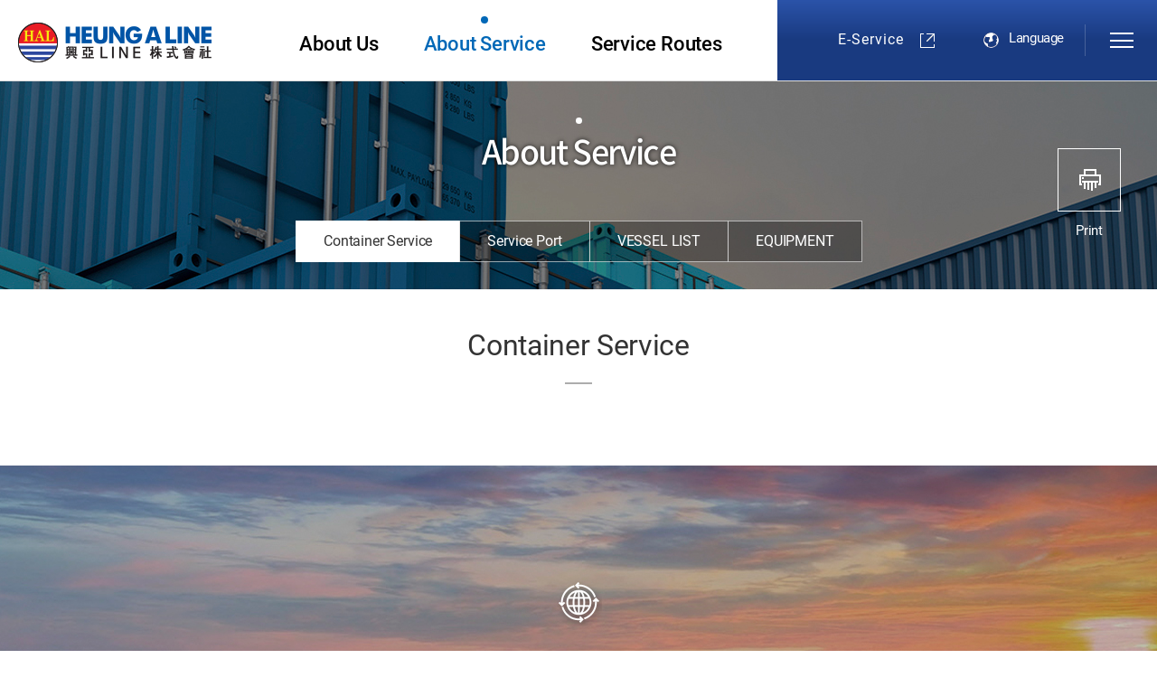

--- FILE ---
content_type: text/html
request_url: http://www.heungaline.com/en/Container.html
body_size: 52804
content:
<!doctype html>
<html lang="en">
<head>
    <!-- don touch!!  -->
    <meta http-equiv="Content-Type" content="text/html; charset=utf-8" />
    <meta http-equiv="X-UA-Compatible" content="IE=edge" />
    <meta name="viewport" content="width=device-width, initial-scale=1.0 ,maximum-scale=1.0, minimum-scale=1.0,user-scalable=no">
    <meta name="format-detection" content="telephone=no">
    <meta http-equiv="Content-Style-Type" content="text/css" />
    <meta http-equiv="imagetoolbar" content="no" />
    <meta http-equiv="pragma" content="no-cache" />
    <meta http-equiv="expries" content="0" />

    <title>
        HEUNG A LINE
    </title>
    <!-- head -->
    <script type="text/javascript" src="../homepage/kor/include/head.js"></script>
    <script type="text/javascript" charset="utf-8" src="../homepage/kr/js/head.js"></script>
    <!-- head // -->
    <script src="../homepage/kr/js/scroll_top.js"></script><!-- Address창 자동숨김 -->
    <!-- 페이지인식 -->
    <script>
        $(function () {
            var url = window.location.pathname,
                urlRegExp = new RegExp(url.replace(/\/$/, '') + "$");
            $('#a').each(function () {
                if (urlRegExp.test(this.href.replace(/\/$/, ''))) {
                    $(this).addClass('over');
                }
            });
        });
    </script>
    <link rel="stylesheet" href="../homepage/kr/css/sub_add.css">
    <link rel="stylesheet" href="../homepage/kr/css/common/ui.css">
    <link rel="stylesheet" href="../homepage/kr/css/common/common.guide.css">
    <link rel="stylesheet" href="../homepage/kr/css/common/nice-select.css">
    <link rel="stylesheet" href="../homepage/kr/css/common/nice-select-light.css">
    <!-- tabmenu -->
    <script charset="utf-8" src="../homepage/kr/js/common/_Plugin/jquery.TabMenu/jquery.TabMenu.js"></script>
    <link rel="stylesheet" media="" href="../homepage/kr/js/common/_Plugin/jquery.TabMenu/jquery.TabMenu.css">
    <link rel="stylesheet" type="text/css" href="../homepage/kr/css/common/plugin/owl.carousel.css">
    <script type="text/javascript" src="../homepage/kr/js/common/_Plugin/owl.carousel.js"></script>
    <link rel="stylesheet" href="../homepage/kr/css/sub_add.css">
    <style type="text/css">
        .sub-contents-wrap {
            margin: 0
        }
        /*	*, ::after, ::before {
            box-sizing: border-box !important;
            }*/
        #tab {
            margin-bottom: 0;
        }

        #tabWrap .scrollbar-inner {
            width: 100%;
        }
        /* 탭 전체 스타일 */
        .tabs {
            padding-bottom: 40px;
            background-color: #ffffff; /*box-shadow: 0 0 10px rgba(0, 0, 0, 0.2);*/
            width: 100%;
            margin: 0 auto;
        }

        /* 탭 스타일 */
        .tab_item {
            width: calc(99.4%/3);
            height: 50px;
            border: 1px solid #dedede;
            background-color: #f8f8f8;
            margin-right: -1px;
            line-height: 50px;
            text-align: center;
            color: #666;
            display: block;
            float: left;
            text-align: center;
            font-weight: bold;
            transition: all 0.2s ease;
        }

            .tab_item:hover {
                opacity: 1;
                color: #0e57da;
            }

        /* 라디오 버튼 UI삭제*/
        input[name="tab_item"] {
            display: none;
        }

        /* 탭 컨텐츠 스타일 -.tab_content에 'display:none;'를 꼭 넣기! 안그럼 전체 다 보임*/
        .tab_content {
            display: none;
            padding: 30px 0 0;
            clear: both;
            overflow: hidden;
        }


        /* 선택 된 탭 콘텐츠를 표시 -  display:none;에서 지워버린 모든 컨텐츠 중에 선택되어 있는 탭만 표시한다고 설정을 하고 있음 */
        #all:checked ~ #all_content, #programming:checked ~ #programming_content, #design:checked ~ #design_content, #FLAT:checked ~ #FLAT_content {
            display: block;
        }

        /* 선택된 탭 스타일 */
        .tabs input:checked + .tab_item {
            background-color: #06378e;
            color: #fff;
        }

        @media (max-width:767px) {
            .tab_item {
                width: 33%;
            }
            .tab_item span:last-child {font-size:13px;}
        }
        .vision-info .info-list .txtBox {
            position: relative;
            background: #fff;
            padding: 30px 20px;
            font-size: 16px;
            min-height: 170px;
        }
        .vision-info .info-list .txtBox h4 {
        position: relative;
        font-size: 16px;
        color: #555;
        font-weight: 400;
        line-height: 1.5;
        margin-bottom: 20px;
        text-align: left;
        padding: 30px 20px;
    }
    @media (max-width:440px) {
            .tab_item {
                width: 33%;line-height:20px;padding-top:10px;
            }
            .tab_item span:last-child {font-size:13px;}
        }
    </style>
    <script type="text/javascript" src="../homepage/kr/js/common/common/common/jquery-ui.min.js"></script>
    <script type="text/javascript" src="../homepage/kr/js/common/common/common/jquery.touchSlider.js"></script>
    <!--[if it IE 9]>
     <script src="../homepage/kor/include/html5shiv-printshiv.min.js"></script>
    <![endif]-->
    <!-- Common Support -->
    <script type='text/javascript' src='../html/resources/common/js/common.js'></script>
    <!-- Common Support -->
    <link rel='stylesheet' href='../html/resources/common/css/common.css' />
    <!-- Design Support -->
    <script type='text/javascript' src='../html/resources/common/js/design.js'></script>
    <!-- Design Support -->
    <link rel='stylesheet' href='../html/resources/common/css/design_Global.css' />
    <!-- Laptop Support -->
    <link rel='stylesheet' href='../html/resources/common/css/design_Laptops.css' media='screen and (min-width:981px)' />
    <!-- Tablets Support -->
    <link rel='stylesheet' href='../html/resources/common/css/design_Tablets.css' media='screen and (min-width:451px) and (max-width:980px)' />
    <!-- Mobile Support -->
    <link rel='stylesheet' href='../html/resources/common/css/design_Mobiles.css' media='screen and (max-width:450px)' />
    <link rel="stylesheet" href="./resources/css/content_service.css">
</head>

<body class="isSub">
    <!-- skipNavi -->
    <div id="skipNavi">
        <h1 class="blind">skipNavi</h1>
        <ul>
            <li><a href="#contents" class="skipLink">contents</a></li>
            <li><a href="#topmenu" class="skipLink">topmenu</a></li>
        </ul>
    </div>
    <!-- skipNavi //-->
    <!-- doc-wrap -->
    <div id="doc-wrap">
        <!-- header-wrap -->
        <header id="header-wrap">
            <div class="header">
                <h1 class="logo"><a href="../en/index.html"><span class="blind">HEUNG A LINE</span></a></h1>
                <!-- menu -->
                <div id="mainNavi-wrap">
                    <div id="mn-ctrs-btns">
                        <button type="button" class="mn-ctrs-btn" id="mn-ctr-toggle" title="Site Map"><span class="blind">Site Map</span></button>
                    </div>
                    <div id="menu-wrap">
                        <div class="mn-top">
                            <ul class="lang">
                                <li><a href="../kr/index.html" title="KOR"><span>KOR</span></a></li>
                                <li><a href="../en/index.html" class="over" title="ENG"><span>ENG</span></a></li>
                                <li><a href="../cn/index.html" title="CHN"><span>CHN</span></a></li>
                                <li><a href="../jp/index.html" title="JPN"><span>JPN</span></a></li>
                            </ul>
                            <h2 class="mn-tit">Site Map</h2>
                            <button type="button" class="btn-close" id="hideAllmenu"><span class="blind">Close</span></button>
                        </div>
                        <h2 class="blind">Menu</h2>
                        <nav id="mainNavi">
                            <div class="depth1-wrap">
                                <ul class="depth1-ul">
                                    <li class='mn_li1'>
                                        <a class='mn_a1' href="../en/Intro.html">
                                            <span>About Us</span>
                                        </a>
                                        <div class="depth2-wrap">
                                            <ul class="depth2-ul">
                                                <li class='mn_li2'>
                                                    <a class='mn_a2' href="../en/Intro.html">
                                                        <span>Introduce</span>
                                                    </a>
                                                </li>
                                                <li class='mn_li2'>
                                                    <a class='mn_a2' href="../en/CEO-Greeting.html">
                                                        <span>CEO Greetings</span>
                                                    </a>
                                                </li>
                                                <li class='mn_li2'>
                                                    <a class='mn_a2 ' href="../en/History.html">
                                                        <span>History</span>
                                                    </a>
                                                </li>
                                                <li class='mn_li2'>
                                                    <a class='mn_a2 ' href="../en/organize.html">
                                                        <span>Network</span>
                                                    </a>
                                                </li>
                                                <li class='mn_li2'>
                                                    <a class='mn_a2 ' href="../en/CcList.html">
                                                        <span>Authentication</span>
                                                    </a>
                                                </li>
                                                <li class='mn_li2'>
                                                    <a class='mn_a2 ' href="../en/Ethics.html">
                                                        <span>Ethical Management</span>
                                                    </a>
                                                </li>
                                                <li class='mn_li2'>
                                                    <a class='mn_a2' href="../en/net_01kr.html">
                                                        <span>Directions</span>
                                                    </a>
                                                </li>
                                            </ul>
                                        </div>
                                    </li>
                                    <li class='mn_li1 over'>
                                        <a class='mn_a1 over ' href="../en/Container.html">
                                            <span>About Service</span>
                                        </a>
                                        <div class="depth2-wrap">
                                            <ul class="depth2-ul">
                                                <li class='mn_li2 first over'>
                                                    <a class='mn_a2 over' href="../en/Container.html">
                                                        <span>Container Service</span>
                                                    </a>
                                                </li>
                                                <li class='mn_li2'>
                                                    <a class='mn_a2 ' href="../en/Port.html">
                                                        <span>Service Port</span>
                                                    </a>
                                                </li>
                                                <li class='mn_li2'>
                                                    <a class='mn_a2 ' href="../en/Vessel-Info.html">
                                                        <span>VESSEL LIST</span>
                                                    </a>
                                                </li>
                                                <li class='mn_li2'>
                                                    <a class='mn_a2 ' href="../en/Equipment.html">
                                                        <span>EQUIPMENT</span>
                                                    </a>
                                                </li>
                                            </ul>
                                        </div>
                                    </li>
                                    <li class='mn_li1'>
                                        <a class='mn_a1 ' href="/MapRoute/ENIndex?page=5">
                                            <span>Service Routes</span>
                                        </a>
                                        <div class="depth2-wrap">
                                            <ul class="depth2-ul">
                                                <li class='mn_li2 first'>
                                                    <a class='mn_a2 ' href="/MapRoute/ENIndex?page=5">
                                                        <span>Intra Asia Service</span>
                                                    </a>
                                                </li>
                                                <li class='mn_li2'>
                                                    <a class='mn_a2 ' href="/MapRoute/ENIndex?page=3">
                                                        <span>India - Middle East Service</span>
                                                    </a>
                                                </li>
                                                <li class='mn_li2'>
                                                    <a class='mn_a2 ' href="/MapRoute/ENIndex?page=4">
                                                        <span>Korea - Russia Service</span>
                                                    </a>
                                                </li>
                                                <li class='mn_li2'>
                                                    <a class='mn_a2 ' href="/MapRoute/ENIndex?page=2">
                                                        <span>Korea - Japan Service</span>
                                                    </a>
                                                </li>
                                                <li class='mn_li2'>
                                                    <a class='mn_a2 ' href="/MapRoute/ENIndex?page=1">
                                                        <span>Korea - China Service</span>
                                                    </a>
                                                </li>
                                                <li class='mn_li2'>
                                                    <a class='mn_a2 ' href="https://ebiz.heungaline.com/Map/VslFinder" target="_blank">
                                                        <span class="newW">Find Vessel Location</span>
                                                    </a>
                                                </li>
                                                <li class='mn_li2'>
                                                    <a class='mn_a2 ' href="https://ebiz.heungaline.com/Map/TerminalLocation" target="_blank">
                                                        <span class="newW">Terminal Location</span>
                                                    </a>
                                                </li>
                                            </ul>
                                        </div>
                                    </li>
                                    <li class='mn_li1 m-only-type2'>
                                        <a class='mn_a1 ' href="https://ebiz.heungaline.com/?lang=EN" target="_blank">
                                            <span>E-Service</span>
                                        </a>
                                        <div class="depth2-wrap">
                                            <ul class="depth2-ul">
                                                <li class='mn_li2 first'>
                                                    <a class='mn_a2 ' href="https://ebiz.heungaline.com/?lang=EN" target="_blank">
                                                        <span class="newW">E-Service</span>
                                                    </a>
                                                </li>
                                            </ul>
                                        </div>
                                    </li>

                                </ul>
                            </div>
                        </nav>
                    </div>
                </div>
                <!-- menu //-->
                <!-- global-wrap -->
                <div id="global-wrap">
                    <div class="glink">
                        <!-- e-Service -->
                        <div class="eservice_wrap">
                            <div title="HAL E-Service" class="eservice"><a href="https://ebiz.heungaline.com/?lang=EN" target="_blank"><span class="sintony">E-Service</span></a></div>
                        </div>
                        <!-- // e-Service -->
                        <div id="toppop-ctrl" class="toppop-ctrl">
                            <button type="button" onclick="toggleTopWidePopups( $(this) );" class="btn-wctrl"><span>POPUP</span></button>
                        </div>
                    </div>
                    <div class="gsel-lang" id="lang">
                        <dl>
                            <dt><a href="#sel-lnag"><span>Language</span></a></dt>
                            <dd>
                                <ul class="sub-list" id="sel-lang">
                                    <li><a href="../kr/index.html"><span>KOR</span></a></li>
                                    <li class="over"><span>ENG</span></li>
                                    <li><a href="../cn/index.html"><span>CHN</span></a></li>
                                    <li><a href="../jp/index.html"><span>JPN</span></a></li>
                                </ul>
                            </dd>
                        </dl>
                    </div>
                    <button type="button" class="btn-allmenu" onclick="showSiteMap()"><span class="blind">Site Map</span></button>
                </div>
                <!-- global-wrap //-->
                <button type="button" class="btn-open"><span class="blind">Site Map</span></button>
                <span class="body-slider-ovclick"></span>
                <div class="mn-bar"></div>
            </div>
        </header>


        <script>
            function BLFind() {
                window.open("https://ebiz.heungaline.com/BLDetail?blno=" + document.getElementById('txtAFRBlNo').value, "BL");
            }

            $(document).ready(function () {
                var $content = $(".eservice_sub").hide('fast');
                $(".eservice").on("click", function (e) {
                    $(this).toggleClass("expanded");
                    $content.slideToggle();
                });
            });
            // ** 제어불가로 사용않함. var gnbLangSite = new topLangSel($("#lang dl"),{box_mg_top:35, box_mg_bottom:15});
            $(function () {
                gLangCtrl.init();
            });
            var gLangCtrl = {
                init: function () {
                    $togglerBtn = $("#global-wrap .gsel-lang dt a");
                    $gLangLst = $togglerBtn.parent().next();
                    this.evtCast();
                },
                evtCast: function () {
                    $togglerBtn.on("click", function () {
                        if ($(this).hasClass("over")) {
                            $(this).removeClass("over");
                            $gLangLst.slideUp();
                        } else {
                            $(this).addClass("over");
                            $gLangLst.slideDown();
                        }
                    });
                }
            }
        </script>
        <!-- header-wrap //-->
        <!-- container-wrap -->
        <article id="container-wrap">
            <!-- svisual-wrap -->
            <div id="svisual-wrap" class="svisual-wrap">
                <div class="svisual">
                    <img src="../homepage/kor/_Img/Layout/svisual_MN0050.jpg" alt=" " />
                </div>
            </div> <!-- svisual-wrap //-->
            <div class="cprint-wrap">
                <button type="button" onclick="pagePrint('','');" class="btn-print"><span>Print</span></button>
            </div>
            <div class="sub-pg-ctrs">
                <button type="button" class="btn-subnv-toggle" id="btn-subnv-toggle"><span class="blind">MENU</span></button>
            </div>
            <div id="container">
                <div id="side-wrap">
                    <!-- leftmenu -->
                    <div class="submenu" id="leftmenu">
                        <!-- 메크로 :: 여기가 함수 호출 부분 -->
                        <div class="lm-tit">
                            <span class="tit">About Service</span>
                            <span class="txt"></span>
                        </div>
                        <ul class="depth1">
                            <li class="lm_l1">
                                <a class='lm_a1' href="../en/Container.html">
                                    <span>About Service</span>
                                </a>
                                <ul class="depth2">
                                    <li class="lm_l2 over">
                                        <a class='lm_a2' href="../en/Container.html">
                                            <span>Container Service</span>
                                        </a>
                                    </li>
                                    <li class="lm_l2">
                                        <a class='lm_a2' href="../en/Port.html">
                                            <span>Service Port</span>
                                        </a>
                                    </li>
                                    <li class="lm_l2">
                                        <a class='lm_a2' href="../en/Vessel-Info.html">
                                            <span>VESSEL LIST</span>
                                        </a>
                                    </li>
                                    <li class="lm_l2">
                                        <a class='lm_a2' href="../en/Equipment.html">
                                            <span>EQUIPMENT</span>
                                        </a>
                                    </li>
                                </ul>
                            </li>
                        </ul>
                        <div class="tab-tit">
                            <h2 class="cont-tit">Container Service</h2>
                            <p class="cont-txt"></p>
                        </div>
                    </div>
                    <!-- leftmenu //-->
                </div>

                <!--[s] contents -->
                <div id="contentsWrap" class="sub-contents-wrap sequential">

                    <!-- snb sticky -->
                    <script type="text/javascript" charset="utf-8" src="../homepage/kr/js/snb_sticky.js"></script>
                    <!--// snb sticky -->
                    <!-- tab sticky -->
                    <div id="tabWrap">
                        <div class="scrollbar-inner">
                            <div class="tab-inner-wrap">
                            </div>
                        </div>
                    </div>
                    <!--// tab sticky -->
                    <style>
                        @media only screen and (max-width: 599px) {
                            #side-wrap {
                                position: relative;
                                width: 100%;
                                margin-top: -172px;
                                left: 0;
                                text-align: center;
                            }

                            ARTICLE .channel_bodyContentsEdge {
                                padding: 0px 0 20px 0
                            }
                        }

                        .row {
                            display: flex;
                        }
                    </style>
                    <!-- content :s -->
                    <div id="txt">
                        <div class="">
                            <div id="contentsWrap" class="sub-contents-wrap wide">
                                <div class="sub-contents-inner">
                                    <!-- contents -->
                                    <div id="container" class="contents">
                                        <div id="contents" class="inner">
                                            <div class="channel_bodyContentsEdge">
                                                <!-- s : top -->
                                                <div class="contents_view_wrap">
                                                    <div class="policy-wr">
                                                        <div class="policy05-box01">
                                                            <p class="pol-box01-txt">Established from 1961 <br class="pc">The Best Intra-Asia Carrier.</p>
                                                        </div>
                                                        <div class="policy05-box03">
                                                            <div class="policy02-box">
                                                                <div class="box01-img-l i03"><img alt="" src="./resources/images/contents/corpintro_02.jpg"></div>
                                                                <div class="box01-txt-l">
                                                                    <h3 class="tit n03">Reliable shipping services</h3>
                                                                    <p class="stxt-2">
                                                                        Since the start of the Korea-Japan conventional regular service in 1961, Heung-A Line has grown into the best INTRA ASIA shipping company with more than 1.2 million TEU of containers annually.<br /><br />

                                                                        Our container fleet consists of a variety of container fleet and responsible crew members that meet your needs.
                                                                    </p>
                                                                </div>
                                                            </div>

                                                            <div class="policy02-box pa02">
                                                                <div class="box01-img-r i04"><img alt="" src="./resources/images/contents/corpintro_03.jpg"></div>
                                                                <div class="box01-txt-r">
                                                                    <h3 class="tit n04">Only one thought brings to the customer</h3>
                                                                    <p class="stxt-2">
                                                                        In addition, all areas where Asia including Japan , China, Southeast Asia and even Australia are safe and rapid transport of freight customers.<br /><br />
                                                                        Committed until the moment that the customer is satisfied , even when 365 days are ready to play for the success of our customers.
                                                                    </p>
                                                                </div>
                                                            </div>
                                                        </div>
                                                    </div>
                                                </div>
                                                <!-- //e: top -->
                                                <!--test-->
                                                <div class="biz-oem-area" style="margin:50px 0 50px 0;">
                                                    <!-- tab -->
                                                    <div class="tabs" id="tab">
                                                        <input id="all" type="radio" name="tab_item" checked="">
                                                        <label class="tab_item" for="all"><span>JAPAN</span></label>
                                                        <input id="programming" type="radio" name="tab_item">
                                                        <label class="tab_item" for="programming"><span>CHINA</span></label>
                                                        <input id="design" type="radio" name="tab_item">
                                                        <label class="tab_item" for="design"><span>SOUTHEAST ASIA</span></label>





                                                        <div class="tab_content" id="all_content">
                                                            <h3 class="c-tit04">JAPAN</h3>
                                                            <div class="vision-info">
                                                                <h3 class="blind">JAPAN</h3>
                                                                <div class="info-list4">
                                                                    <img alt="" src="./resources/images/upload/000020000100001-1.png">
                                                                    <div class="txtBox">
                                                                        <h4 class="ico02" style="position: relative; font-size: 16px; color: #555; font-weight: 400; line-height: 1.5; margin-bottom: 0px; text-align: left; padding: 30px 0px 0 0">
                                                                            &middot; The world best Korea-Japan liner service with half a century’s experience and know-how <br />(Lion’s market share between Korea - Japan)
                                                                        </h4>
                                                                    </div>
                                                                </div>
                                                                <div class="info-list4">
                                                                    <img alt="" src="./resources/images/upload/000020000100001-2.png">
                                                                    <div class="txtBox">
                                                                        <h4 class="ico02" style="position: relative; font-size: 16px; color: #555; font-weight: 400; line-height: 1.5; margin-bottom: 0px; text-align: left; padding: 30px 0px 0 0">&middot; Calling at 40 ports/Covering all Japanese ports(The most diversified service in Japan)speedy and safe transport<br></h4>
                                                                        <!--<h4 class="ico02" style="position: relative; font-size: 16px; color: #555; font-weight: 400; line-height: 1.5; margin-bottom: 20px; text-align: left; padding: 5px 0px 0 0">&middot; </h4>-->
                                                                    </div>
                                                                </div>
                                                                <div class="info-list4">
                                                                    <img alt="" src="./resources/images/upload/000020000100001-3.png">
                                                                    <div class="txtBox">
                                                                        <h4 class="ico02" style="position: relative; font-size: 16px; color: #555; font-weight: 400; line-height: 1.5; margin-bottom: 0px; text-align: left; padding: 30px 0px 0 0">&middot; Reinforcement of Korea-Japan serviceOrganization of special teamThe best total logistic solution between Korea and Japan</h4>
                                                                        <!--<h4 class="ico02" style="position: relative; font-size: 16px; color: #555; font-weight: 400; line-height: 1.5; margin-bottom: 20px; text-align: left; padding: 5px 0px 0 0">&middot; 최고의 한일간 수출입 물류 솔루션 제공</h4>-->
                                                                    </div>
                                                                </div>
                                                                <div class="info-list4">
                                                                    <img alt="" src="./resources/images/upload/000020000100001-4.png">
                                                                    <div class="txtBox">
                                                                        <h4 class="ico02" style="position: relative; font-size: 16px; color: #555; font-weight: 400; line-height: 1.5; margin-bottom: 0px; text-align: left; padding: 30px 0px 0 0">&middot; Within 3 days Transit Time all over Japanese portsby T/S service at Pusan</h4>
                                                                    </div>
                                                                </div>
                                                                <div class="info-list4">
                                                                    <img alt="" src="./resources/images/upload/000020000100001-5.png">
                                                                    <div class="txtBox">
                                                                        <h4 class="ico02" style="position: relative; font-size: 16px; color: #555; font-weight: 400; line-height: 1.5; margin-bottom: 0px; text-align: left; padding: 30px 0px 0 0">&middot; Building a service network from Japan to whole of China and South East Asia</h4>
                                                                    </div>
                                                                </div>
                                                            </div>
                                                            <!-- //일본 -->
                                                            <p></p>
                                                        </div>
                                                        <div class="tab_content" id="programming_content">
                                                            <h3 class="c-tit04">CHINA</h3>
                                                            <div class="vision-info">
                                                                <h3 class="blind">CHINA</h3>
                                                                <div class="info-list4">
                                                                    <img alt="" src="./resources/images/upload/000020000100002-1.png">
                                                                    <div class="txtBox">
                                                                        <h4 class="ico03" style="position: relative; font-size: 16px; color: #555; font-weight: 400; line-height: 1.5; margin-bottom: 20px; text-align: left; padding: 30px 20px; ">
                                                                            &middot; Container service over mainly 30 ports in China (Accessible to whole coastal area of China)
                                                                            (Accessible to whole coastal area of China)
                                                                        </h4>
                                                                    </div>
                                                                </div>
                                                                <div class="info-list4">
                                                                    <img alt="" src="./resources/images/upload/000020000100002-2.png">
                                                                    <div class="txtBox">
                                                                        <h4 class="ico02" style="position: relative; font-size: 16px; color: #555; font-weight: 400; line-height: 1.5; margin-bottom: 20px; text-align: left; padding: 30px 0px 0 0">
                                                                            &middot; Establishment of 3 PL company,
                                                                            Heung-A Logistics (Shanghai) Co., Ltd.
                                                                        </h4>
                                                                        <h4 class="ico02" style="position: relative; font-size: 16px; color: #555; font-weight: 400; line-height: 1.5; margin-bottom: 20px; text-align: left; padding: 0;">
                                                                            &middot; Total logistic service for sea and land connection around 130 cities in China
                                                                            (Door to door service from starting point to destination)
                                                                        </h4>
                                                                    </div>
                                                                </div>
                                                                <div class="info-list4">
                                                                    <img alt="" src="./resources/images/upload/000020000100002-3.png">
                                                                    <div class="txtBox">
                                                                        <h4 class="ico02" style="position: relative; font-size: 16px; color: #555; font-weight: 400; line-height: 1.5; margin-bottom: 20px; text-align: left; padding: 30px 20px;">
                                                                            &middot; Local branches in Shanghai,
                                                                            Qingdao, Shenzhen and other main port cities to enhance marketing and stability of the service in China
                                                                        </h4>
                                                                    </div>
                                                                </div>
                                                                <div class="info-list4">
                                                                    <img alt="" src="./resources/images/upload/000020000100002-4.png">
                                                                    <div class="txtBox">
                                                                        <h4 class="ico02" style="position: relative; font-size: 16px; color: #555; font-weight: 400; line-height: 1.5; margin-bottom: 20px; text-align: left; padding: 30px 0 0 0;">
                                                                            &middot; To provide role of a bridge between Korea and China in the Yellow Sea
                                                                            CY/CFS in Inchon - Strategic base for China trade<br />(Annual volume 170,000 TEU)
                                                                        </h4>
                                                                        <h4 class="ico02" style="position: relative; font-size: 16px; color: #555; font-weight: 400; line-height: 1.5; margin-bottom: 20px; text-align: left; padding:0;">
                                                                            &middot; ⇒ Transport service of passengers and cargoes to Qinghuangdao,
                                                                            Lianyungang and Dalian by affiliated
                                                                            Car Ferry companies.
                                                                        </h4>
                                                                    </div>
                                                                </div>
                                                            </div>
                                                            <!-- //중국 -->
                                                            <p></p>
                                                        </div>
                                                        <div class="tab_content" id="design_content">
                                                            <h3 class="c-tit04">SOUTHEAST ASIA</h3>
                                                            <div class="vision-info">
                                                                <h3 class="blind">SOUTHEAST ASIA</h3>
                                                                <div class="info-list4">
                                                                    <img alt="" src="./resources/images/upload/000020000100004-1.png">
                                                                    <div class="txtBox">
                                                                        <h4 class="ico02" style="position: relative; font-size: 16px; color: #555; font-weight: 400; line-height: 1.5; margin-bottom: 20px; text-align: left; padding: 30px 0 0 0;">
                                                                            &middot; Comprehensive and competitive service to main countries in Asia and emerging market
                                                                            The largest network in Intra Asia
                                                                            Container service to about 70 ports in 20 countries
                                                                        </h4>
                                                                    </div>
                                                                </div>
                                                                <div class="info-list4">
                                                                    <img alt="" src="./resources/images/upload/000020000100004-2.png">
                                                                    <div class="txtBox">
                                                                        <h4 class="ico02" style="position: relative; font-size: 16px; color: #555; font-weight: 400; line-height: 1.5; margin-bottom: 20px; text-align: left; padding: 30px 0 0 0;">&middot; Versatile service connecting Thailand, Indonesia, Malaysia, Vietnam and other countries (Frequent Service)</h4>
                                                                    </div>
                                                                </div>
                                                                <div class="info-list4">
                                                                    <img alt="" src="./resources/images/upload/000020000100004-5.png">
                                                                    <div class="txtBox">
                                                                        <h4 class="ico02" style="position: relative; font-size: 16px; color: #555; font-weight: 400; line-height: 1.5; margin-bottom: 20px; text-align: left; padding: 30px 0 0 0;">&middot; Speedy and punctual service between Far East and South East Asia via diversified and direct routes</h4>
                                                                    </div>
                                                                </div>
                                                                <div class="info-list4">
                                                                    <img alt="" src="./resources/images/upload/000020000100004-4.png">
                                                                    <div class="txtBox">
                                                                        <h4 class="ico02" style="position: relative; font-size: 16px; color: #555; font-weight: 400; line-height: 1.5; margin-bottom: 20px; text-align: left; padding: 30px 0 0 0;">&middot; Hub of Singapore - service network to Cambodia, Myanmar, Malaysia and other ports</h4>
                                                                    </div>
                                                                </div>
                                                                <div class="info-list4">
                                                                    <img alt="" src="./resources/images/upload/000020000100004-6.png">
                                                                    <div class="txtBox">
                                                                        <h4 class="ico02" style="position: relative; font-size: 16px; color: #555; font-weight: 400; line-height: 1.5; margin-bottom: 20px; text-align: left; padding: 30px 0 0 0;">
                                                                            &middot; The best service between Far East Asia and Australia
                                                                            (The shortest transit time)
                                                                        </h4>
                                                                    </div>
                                                                </div>
                                                            </div>
                                                            <p></p>
                                                        </div>
                                                        <!-- //동남아 -->
                                                    </div>
                                                    <!-- //tab-->
                                                </div>
                                                <!--//test-->

                                            </div>
                                        </div>
                                    </div>


                                    <!-- //contents -->
                                </div>
                            </div>
                            <!--[e] contents -->
                        </div>
                    </div>
        </article>
        <!-- container-wrap //-->
        <!-- footer-wrap -->
        <footer id="footer-wrap">
            <a id="upBtn" class="ico-top" style="display:scroll;position:fixed;bottom:32px;/*right:80px;*/" href="#" title=Top>
                <img src=../kr/css/images/common/ico_top.png border="0" />
            </a>
            <script type="text/javascript" src="../homepage/kr/js/footerjs_en.js"></script>
            <!--<a class="btn_bot action" href="#none">-->
            <!-- # 1회 노출후 action 클래스 부여(펼침,접힘 컨트롤) -->
            <!-- # 1회 노출후 원 호버시 bot_hover 클래스 적용(텍스트변경 컨트롤) -->
            <!--<span class="txt_bot_hover">무엇이든 물어보세요.</span>
                <span class="img_wrap"><img class="img_skr" src="../homepage/kor/_Img/Content/ICON_56px.png" /></span>
            </a>-->

            <script type="text/javascript" src="../homepage/kor/include/footer-wrap_en.js"></script>

            <script type="text/javascript">
                flinkBox.init();
            </script>
        </footer>
        <!-- footer-wrap //-->
    </div>
    <!-- doc-wrap //-->
    <script type="text/javascript" src="../homepage/kor/_Js/topmenu.js"></script>
    <script src="../homepage/kor/_Js/layout_sub.js"></script>
    <script type="text/javascript" src="../homepage/kor/_Js/leftmenu.js"></script>
    <!-- siteMap-wrap -->
    <script type="text/javascript" src="../homepage/kor/include/sitemap_en.js"></script>
    <script type="text/javascript">
        function showSiteMap() {
            var option = {
                title: "Site Map" //  레이어 팝업 타이틀
                ,
                width: "1000" //  처음 창 크기
                ,
                height: "600" //  처음 창 크기
                ,
                min_width: "400" //  구현 안됬음 * 차후, 모바일 지원용
                ,
                min_height: "400" //  구현 안됬음 * 차후, 모바일 지원용
                ,
                max_width: "1400" //  큰창 크기
                ,
                max_height: "800" //  큰창 크기
                ,
                div_target: "#sitemapArea",
                parameter: {} //  파라미터 입력 시 배열로 입력
                ,
                top: "0" //  위치 값
                ,
                left: "0" //  위치 값
                ,
                returnObj: ".btn-allmenu",
                animate_open: "fast" //  창이 열릴때 속도(애니메이션 효과)
                ,
                animate_close: "fast" //  창이 닫힐때 속도(애니메이션 효과)
                ,
                animate_reload: "fast" //  구현 안됬음
                ,
                animate_move: "slow" //  창 사이즈 변경시 자동 이동 됨, 이때의 애니메이션 효과
                ,
                close_button: "<button class='btn-close' type='button'><span>Close</span></button>",
                reload_button: "<button class='btn-reload' type='button'><span>Open</span></button>",
                minsize_button: "<button class='btn-minsize' type='button'><span>downscale</span></button>",
                maxsize_button: "<button class='btn-maxsize' type='button'><span>Expansion</span></button>",
                close_button_yn: true,
                reload_button_yn: true,
                minmaxsize_button_yn: true
            };

            $("body").layerPopup(option);
        }
    </script>
    <!-- siteMap-wrap //-->
    <!--[if lte IE 9]>
    <script src="../homepage/kor/_Js/placeholder.js"></script>
    <script>placeholderInit();</script>

    <![endif]-->

    <script type="text/javascript" src="//wcs.naver.net/wcslog.js"></script>
    <script type="text/javascript">
        if (!wcs_add) var wcs_add = {};
        wcs_add["wa"] = "268b819b1a95";
        if (window.wcs) {
            wcs_do();
        }
    </script>
</body>
</html>


--- FILE ---
content_type: text/css
request_url: http://www.heungaline.com/homepage/kr/css/sub_add.css
body_size: 29020
content:
@charset "utf-8";

/* sub01_01 인사말*/
.greeting{position: relative;width:100%;padding: 0;}
.greeting img{float:right;width:45%; max-width: 363px;margin:-1.05% 60px;}
.greeting:after{content:"";display:block;clear:both;visibility:hidden;}
.greeting .msg{width:60%;}
.grt_txt{padding: 10px 0 0;}
.grt_txt:after{content:"";display:block;clear:both;visibility:hidden;}
.grt_txt .kim{text-align: right; margin: 30px 0 0;font-weight: 600;font-size:1.25em;}
.top_title {font-size: 22px;line-height: 30px;margin-bottom: 25px;font-weight:600;}

@media(max-width:800px){
.greeting{padding: 0;}
.greeting img{margin:0;}
.greeting .msg,
.grt_txt .col{width:100%;}
.top_title {font-size: 18px;line-height: 30px;margin-bottom: 18px;}
}

@media(max-width:500px){
.greeting .msg{margin: 30px 0 0;}
.greeting img{float: none;  width: 30%; margin: 0 auto;  display: block;min-width: 200px;}
.grt_txt .kim{text-align: right; margin:30px 10px 0;font-size:1.25em;}
}
/* mobile 시작 */
#top_layout.mb.b_type .depth1_ul > li > a span{color:#06378e;}
#gnb_layout.mb.at_type .depth1_ul,
#gnb_layout.mb.ct_type .depth1_ul,
#gnb_layout.mb .depth1_ul{ padding:0; left:auto;}
#gnb_layout.mb .depth1_ul > li{ height:auto;}
#gnb_layout.mb .depth1_ul > li:first-child > a:before,
#gnb_layout.mb .depth1_ul > li:first-child > a:after{display:inline-block;}
#gnb_layout.mb .depth1_ul > li > a{ float:left;}
#gnb_layout.mb #gnb_layout .depth1_ul > li > a > span{ height:auto;}
#top_layout.b_type #gnb_layout .depth1_ul > li > a span{}
#gnb_layout.mb .depth1_ul > li.down:first-child > a:after,
#gnb_layout.mb .depth1_ul > li.down:first-child > a:hover:after,
#gnb_layout.mb .depth1_ul > li.down:first-child > a:focus:after,
#gnb_layout.mb .depth1_ul > li.down.on:first-child > a:after,
#gnb_layout.mb.ct_type .depth2_ul > li:hover:after,
#gnb_layout.mb.at_type .depth2_ul > li > a:before{ display:none;}
#gnb_layout.mb.at_type .depth2_ul > li.more > a:before{ width:13px; height:1px; background-color:#c2c2c2; content:""; display:inline-block; position:absolute; top:25px; right:15px;}
#gnb_layout.mb li.down .depth2_ul,
#gnb_layout.mb li.up .depth2_ul{ padding:0;}
#gnb_layout.mb .depth2_ul.n1 > li,
#gnb_layout.mb .depth2_ul.n2 > li,
#gnb_layout.mb .depth2_ul.n3 > li,
#gnb_layout.mb .depth2_ul.n4 > li,
#gnb_layout.mb .depth2_ul.n5 > li,
#gnb_layout.mb .depth2_ul.n6 > li,
#gnb_layout.mb .depth2_ul.n7 > li,
#gnb_layout.mb .depth2_ul.n8 > li,
#gnb_layout.mb .depth2_ul.n9 > li,
#gnb_layout.mb .depth2_ul.n10 > li{ width:100%; padding:0; margin:0;}
#gnb_layout.mb .depth2_ul > li > a{ width:100%; color:#333; line-height:24px; padding:15px 30px 15px 25px; margin:0; display:inline-block; border:0; border-top: 1px solid #e5e5e5; position: relative; top:auto; transform:none; -moz-transform:none; -ms-transform:none; -o-transform:none; -webkit-transform:none; font-weight:500;}
#gnb_layout.mb.at_type .depth2_ul > li > a:hover:before{ background-color:#c2c2c2;}
#gnb_layout.mb .depth2_ul .depth3_ul{ min-height:auto; margin:0; display:none;width:80%;background-color:#fff;margin:0 10%;}
#gnb_layout.mb.dt_type .depth2_ul .depth3_ul li a{padding:8px 0 8px 22px;}
#gnb_layout.mb.dt_type .depth2_ul .depth3_ul li a:hover,
#gnb_layout.mb.dt_type .depth2_ul .depth3_ul li a:focus{color:#297dfb;}
#gnb_layout.mb.dt_type .depth2_ul .depth3_ul li a:before{width:5px;height:3px;margin-top:-1px;}
#gnb_layout.mb.dt_type .depth2_ul .depth3_ul li a:hover::before,
#gnb_layout.mb.dt_type .depth2_ul .depth3_ul li a:focus::before{background-color: #06378e;}

#gnb_layout.mb.dt_type .depth2_ul > li > a:before{transform: rotate(-90deg);}
/* mobile 끝*/

/* 회사소개 > 조직도 */

/* txt */
.txt_p{margin-bottom:10px;}
h3+p,
h4+p,
h5+p,
h6+p{margin-top:0px;}

.txt-small,
small{font-size:14px !important;line-height:18px !important;vertical-align: baseline;}
.txt-tip{position: relative;padding-left:22px;color:#da4453}
p.txt-tip{margin-top:0px;}
.txt-tip .exclamation-circle{position: absolute;top: 1px;left: 0;width:16px;height: 16px;background: url(../img/txt-tip.png)no-repeat;}
.txt-fouse{color:#1983aa}
.txt_box{padding: 30px;background: #edeef1}
.txt_box p:first-child{margin-top: 0}

.point_box{padding: 15px 20px;background: #f7f7f7;}
.point_box p{position: relative;margin: 0;padding-left: 20px;color: #cc2a2a;}
.point_box p .icon{position: absolute;top: 5px;left: 0;width: 15px;height: 13px;background: url(../img/point_box.png);}


/* Exception */
.ex_box{padding: 25px;background:#f9f9f9;border:1px solid #f9f9f9; }
.ex_tit{margin: 30px 0 15px 0;color: #203462;font-size: 17px; }
.ex_box h4:before{content:'';display:block;position:absolute;top:9px;left: 0;width:11px;height:11px;background:url(../img/h4_bul.png);}
.ex_box .list_1st{margin:10px 0 15px 17px}
.ex_tit:first-child{margin-top: 0}



/* txt-num */
.list_num>li{margin:7px 0;padding-left:26px;line-height:22px;color: #666;}
.list_num .num{margin:0 5px 0 -24px;}
.num{display:inline-block;overflow:hidden;width:19px;height:19px;margin:0 5px 3px 0;background-image:none;border-radius: 50%;color:#fff;font-size:13px;text-align:center;vertical-align:middle;line-height:19px;}
.num.default{background-color:#06378e;}
.num.normal{background-color:#64666f;}


/* table style */
table caption{position: relative;width: 1px;height: 1px;margin: -1px;text-indent:-100000px;}
.tbl_basic{display:table;table-layout:fixed;margin-bottom:10px;width:100%;border-top:2px solid #333;border-bottom:1px solid #ccc;border-collapse:separate;border-collapse:collapse}
.tbl_basic th{padding:15px 9px;border-left:1px solid #d2d2d2;border-bottom:1px solid #d2d2d2;margin-left:-1px;vertical-align:middle;word-wrap:break-word;word-break:keep-all;color:#2d2d2d;}
.tbl_basic td{padding:15px 9px;border-left:1px solid #d2d2d2;border-bottom:1px solid #d2d2d2;margin-left:-1px;vertical-align:middle;word-wrap:break-word;word-break:keep-all;color:#202020;background: #fff;line-height:1.6}
.tbl_basic th{background:#f8f6f4;}
.tbl_basic th:first-child,
.tbl_basic td:first-child{border-left:none}
.tbl_basic th.trw,
.tbl_basic td.trw{border-right:1px solid #ddd;}
.tbl_basic thead th{background-color:#e8eaef;border-bottom:1px solid #cac8c7;color:#121212;font-size:14px;font-weight: 500;vertical-align:middle;line-height:1.5}
.tbl_basic tbody th{background-color:#f1f3f8;color:#121212;font-weight: 500;vertical-align:middle;}
.tbl_basic tfoot,
.tbl_basic tfoot th{background: #f6f7f9;font-weight: 500;}
.tbl_basic .tfoot{background: #f6f9f9;font-weight: 500;}
.tbl_basic th[rowspan],
.tbl_basic td[rowspan]{border-right:1px solid #d2d2d2;}
.tbl_basic th:last-child,
.tbl_basic td:last-child{border-right:none;}
.tbl_basic td .list_1st{margin-left: 0}
.tbl_basic td a{word-wrap:break-word;word-break:keep-all}
.tbl_basic td img{vertical-align:middle}

.td_row{background-color:#f1f3f8;color:#121212;font-weight: 500;}
.tbl_basic td a.t_link,
.tbl_basic th a.t_link{color: #4a89dc;text-decoration: underline;}
.tbl_basic th a.t_link:hover,
.tbl_basic th a.t_link:focus,
.tbl_basic th a.t_link:active,
.tbl_basic td a.t_link:hover,
.tbl_basic td a.t_link:focus,
.tbl_basic td a.t_link:active{font-weight: 600;}
.tbl_basic tbody .total{color:#06378e;font-weight: 500;}
.tbl_basic .bd_foot td,
.tbl_basic .bd_foot th{background-color:#f6f7f9;font-weight: 500;}
.tbl_basic td .txt-tip{display: inline-block;}
.tbl_txt{color: #b50e23}
.caption {display: block;color: #918F8F;font-size: .8rem;font-weight: 300;margin: 10px 0.5rem 0 2rem;}
.tbl_basic p:last-child {
    margin-bottom: 0;
}

.tbl_basic p:first-child {
    margin-top: 0;
}
/* tab */
#tab{margin-bottom:50px;}
.tab-ul:after {content:"";display:block;visibility:hidden;clear:both;}
.tab-ul li{display:table;float:left;margin-top:-1px;margin-right: -1px;height:100%;vertical-align:middle;height:100%;}
.tab-ul li *{margin:0;padding:0;line-height:0;}
.tab-ul li a{display:table-cell;color:inherit;cursor:pointer;transition:background-color 0.05s ease-in-out;-webkit-transition:background-color 0.05s ease-in-out;background-image:none;text-align:center; vertical-align:middle;border:1px solid transparent;}
.tab-ul li a span{display:block;position:relative;line-height:120%;text-align: left;font-size:15px;}
.tab-ul.col2 li{width:50%}
.tab-ul.col3 li{width:33.33%}
.tab-ul.col4 li{width:25%}
.tab-ul.col5 li{width:20%}
.tab-ul.col6 li{width:16.66%}

/* 4차탭 type1 */
.deth-4st2 li.on{position: relative;}
.deth-4st2 li a{border-color:#ddd;color:#121212;font-size:15px;line-height:1;height:60px;}
.deth-4st2 li.on a,
.deth-4st2 li.on a:hover,
.deth-4st2 li.on a:focus,
.deth-4st2 li.on a:active{border:1px solid #32529d;}
.deth-4st2 li a span{position: relative;padding:10px 29% 10px 15px; font-size: 15px;text-align: left}
.deth-4st2 li.on a span,
.deth-4st2 li a:hover span,
.deth-4st2 li a:focus span,
.deth-4st2 li a:active span{color: #00418e}
.deth-4st2 li a span:before{content: '';position: absolute;top: 50%;right: 15px;width: 9px;height: 6px;background: url(../img/tab_deth_4st2_arr.png);}
.deth-4st2 li.on a span:before,
.deth-4st2 li a:hover span:before,
.deth-4st2 li a:focus span:before,
.deth-4st2 li a:active span:before{background-position: -9px 0;}

/* 4차탭 type2 */
.deth-4st li{position:relative;}
.deth-4st li:first-child a{border-left: 1px solid #dedede;}
.deth-4st li a{position:relative;border-color:#dedede;border-bottom: 1px solid #949494;color:#666;font-size:13px;line-height:1;height:70px;text-align:left;transition:all 0.3s;-webkit-transition:all 0.3s;   border-left: none; }
.deth-4st li a[target="_blank"] span:after{display:inline-block;width:11px; height:11px; background:url(../img/atype_ir.png) no-repeat -442px -1px; content:""; margin:0 0 0 10px; }
.deth-4st li a:hover,
.deth-4st li a:focus,
.deth-4st li a:active{border-color: #06378e;color: #06378e;border-top: 4px inset #06378e; border-left: 1px inset #06378e;}
.deth-4st li a span{padding:5px 50px 5px 21px;}
.deth-4st li a span:before{content:"";display:block;position:absolute;top:40%;right:15px;margin-top:-5px;width:19px;height:19px;background:url(../img/tab_deth_4st_arr.png) no-repeat;background-position:-19px 0;}
.deth-4st li.on{position:relative;margin-right: 0;}
.deth-4st li.on a,
.deth-4st li.on a:hover,
.deth-4st li.on a:focus,
.deth-4st li.on a:active{border-color: #06378e;color: #06378e;border-top: 4px inset #06378e;border-left: 1px inset #06378e;}
.deth-4st li.on a span:before,
.deth-4st li a:hover span:before,
.deth-4st li a:focus span:before,
.deth-4st li a:active span:before{background-position:0px 0;}

.deth-5st {padding:20px;border:1px solid #d2d2d2;background-color: #f5f6f8;}
.deth-5st li{position:relative;z-index:10;}
.deth-5st li a{position:relative;color:#545454;font-size:15px;line-height:1;height:40px;text-align:left;}
.deth-5st li a:hover,
.deth-5st li a:focus,
.deth-5st li a:active{color:#06378e;}
.deth-5st li a span{position: relative;padding:9px 25px 5px 15px;}
.deth-5st li.on a span{color: #1f3361}
.deth-5st li a span:before{content: '';display: inline-block;position: absolute;top: 45%;left: 0;width: 4px;height: 4px;background: #797979;}
.deth-5st li.on{position:relative;z-index:11;}
.deth-5st li.on a,
.deth-5st li.on a:hover,
.deth-5st li.on a:focus,
.deth-5st li.on a:active{color:#10349e;}
.deth-5st li.on a span:before,
.deth-5st li a:hover span:before,
.deth-5st li a:focus span:before,
.deth-5st li a:active span:before{background-position:0 0;}

.deth-5st li a:hover span:before,
.deth-5st li a:focus span:before,
.deth-5st li a:active span:before,
.deth-5st li.on a span:before,
.deth-5st li.on a:hover span:before,
.deth-5st li.on a:focus span:before,
.deth-5st li.on a:active span:before{background: #0069e3;}

.deth-5st li a:hover span:after,
.deth-5st li a:focus span:after,
.deth-5st li a:active span:after,
.deth-5st li.on a span:after,
.deth-5st li.on a:hover span:after,
.deth-5st li.on a:focus span:after,
.deth-5st li.on a:active span:after{content: '';display: block;position: relative; background: #aab3ce;    width: 100%;top: 7px; height: 2px;}

@media (max-width:1148px){
    .deth-4st li a span{padding:5px 30px 5px 10px;}
}
@media (max-width:1023px){
    .tab-ul.col4 li,
    .tab-ul.col5 li{width:33.33%}
}
@media (max-width:767px){
    .tab-ul.col2 li,
    .tab-ul.col3 li,
    .tab-ul.col4 li,
    .tab-ul.col5 li{width:50%;}
    .work-wr {display:none;}
}
@media (max-width:459px){
    .tab-ul.col2 li,
    .tab-ul.col3 li,
    .tab-ul.col4 li,
    .tab-ul.col5 li{width:100%}

    .deth-4st li a span{padding:5px 10px;}
    .deth-4st li a span:before{background:none}
}

.snb-depth li a.on

a{text-decoration:none;vertical-align: baseline;word-wrap:break-word;word-break:keep-all;}
/*a:link,
a:visited{color:#666;}
a:hover,
a:focus,
a:active{color:#000;}*/

/* button */
.btn{display:inline-block;position:relative;padding:10px 72px 10px 14px;border:none;background:none;border:1px solid transparent;font-size:14px;font-weight:400;line-height:1.42857143;vertical-align:middle;color:inherit;text-transform:uppercase;cursor:pointer;transition:all 0.3s;-webkit-transition:all 0.3s;-moz-transition:all 0.3s;}
.btn *{vertical-align:middle}
.btn:after{content:'';position:absolute;z-index:-1;transition:all 0.3s;-webkit-transition:all 0.3s;-moz-transition:all 0.3s;}
.btn:before{position:relative;font-style:normal;font-variant:normal;font-weight:normal;text-transform:none;line-height:1;speak:none;-webkit-font-smoothing:antialiased;}
.btn,
.btn:link,
.btn:visited{background-color:#06378e;border-color:#06378e;color:#fff;}
.btn:hover,
.btn:focus,
.btn:active{background-color:#fff;border-color:#06378e;color: #06378e;}
.btn.default,
.btn.default:link,
.btn.default:visited{background-color:#63676d;border-color:#63676d;}
.btn.default:hover,
.btn.default:focus,
.btn.default:active{background-color:#fff;border-color:#63676d;color:#63676d;}
.btn.home{padding: 10px;}
.btn.excep:link,
.btn.excep:visited{background-color:#fff;border-color:#06378e;color: #06378e;}
.btn.excep:hover,
.btn.excep:focus,
.btn.excep:active{background-color:#06378e;border-color:#06378e;color:#fff;}
.btn.line{padding: 10px 30px; background-color:#fff;border:1px solid #06378e;color: #06378e;}
.btn.line,
.btn.line:link,
.btn.line:visited,
.btn.line:hover,
.btn.line:focus,
.btn.line:active{color:#666;}
.btn.line.normal{background-color: #06378e;border:1px solid #06378e;color: #fff;}
.btn.line.normal2{border:1px solid #6d6c76;color: #63676d;}
.btn.line.default{background-color: #6d6c76;border:1px solid #6d6c76;color: #fff;}
.btn.small{padding:5px 30px 5px 10px;font-size:14px;}
.btn.file{padding:10px 15px 10px 15px;background-color:transparent;border:1px solid #cbcbcb;}
.btn.file,
.btn.file,
.btn.file:link,
.btn.file:visited{color:#666;background-color: #fff;}
.btn.file:hover,
.btn.file:focus,
.btn.file:active{color:#666;border: 1px solid #06378e;}

.bico{display:inline-block;position:relative;top:-1px;width:17px;height:16px;margin-right:16px;background:url(../img/ico_file.png) no-repeat;vertical-align: middle;}
.bico.right{margin:0 0 0 16px;}
.bico.acrobat{background-position:0 0;}
.bico.ppt{background-position:-17px 0;}
.bico.word{background-position:-34px 0;}
.bico.hwp{background-position:-51px 0;}
.bico.excel{background-position:-68px 0;}
.bico.file{background-position:-84px 0;}
.bico.ai{background-position:-102px 0;}
.bico.down{position: absolute;top: 32%;right: 0;width: 15px;height: 15px;background: url(../img/down_img.png); background-position:0px 0px;font-size:0;text-indent:-9999px;}
.bico.arr{position: absolute;top: 32%;right: 0;width: 9px;height: 16px;background: url(../img/arrow_img.png); background-position:-18px 0px;}
.btn:hover .arr,
.btn:focus .arr,
.btn:active,
.default:hover .arr,
.default:focus .arr,
.default:active .arr{background-position:-9px 0; }
.btn:hover .down,
.btn:focus .down,
.btn:active .down{background-position:-15px 0px;}
.excep .down{background-position: -15px 0px;}
.excep:hover .down,
.excep:focus .down,
.excep:active .down{background-position:0px 0px;}
.bico.home{width: 15px;height: 15px;background: url(../img/home_img.png);background-position: -48px 0px;}
.bico.home2{width: 33px;height: 33px;background: url(../img/home_img.png); background-position:0px 0;}
.bico.home3{width: 15px;height: 15px;margin-right: 0;background: url(../img/home_img.png); background-position:-33px 0;}
.home:hover .home3,
.home:focus .home3,
.home:active .home3{background-position: -48px 0;}
.bico.home4{width: 15px;height: 15px;margin-right: 0;background: url(../img/home_img.png);background-position: -48px 0px;}
.home:hover .home4,
.home:focus .home4,
.home:active .home4{background-position:-33px 0px;}
.small .arr{top: 37%;width: 6px;height: 11px;margin-right: 10px;background-position:-12px -16px;}
.small:hover .arr,
.small:focus .arr,
.small:active .arr{background-position: 0 -16px}
.small.default:hover .arr,
.small.default:focus .arr,
.small.default:active .arr{background-position:-6px -16px; }
.small .down{top: 30%;width: 11px;height: 12px;margin-right: 10px;background-position:0px -15px;}
.small:hover .down,
.small:focus .down,
.small:active .down{background-position: -11px -15px}
.small.default:hover .down,
.small.default:focus .down,
.small.default:active .down{background-position:-22px -15px; }
.small .home{position: absolute;top: 29%;right: 0;margin-right: 10px;background-position:-33px 0px;}
.small:hover .home,
.small:focus .home,
.small:active .home{background-position: -48px 0px}
.small.default:hover .home,
.small.default:focus .home,
.small.default:active .home{background-position:-63px 0px; }



/* align style */
.clear {clear:both;}
.clearfix {width:100%;}
.clearfix:after {content:"";display:block;visibility:hidden;clear:both;}
.ft_left {float:left;}
.ft_right {float:right;}
.left {text-align:left;}
.right {text-align:right;}
.center {text-align:center;}

.tx_line {text-decoration:underline;}

/* display */
.inline{display:inline;}
.inb{display:inline-block;}
.block{display:block;}
.ir_img {text-indent:-9999px;font-size:0;line-height:0;}



/* margin */
.m_0{margin:0px ;}
.m_5{margin:5px ;}
.m_10{margin:10px ;}
.m_15{margin:15px ;}
.m_20{margin:20px ;}
.m_25{margin:25px ;}
.m_30{margin:30px ;}
.m_35{margin:35px ;}
.m_40{margin:40px ;}
.m_45{margin:45px ;}
.m_50{margin:50px ;}

.mt_0{margin-top:0;}
.mt_5{margin-top:5px ;}
.mt_10{margin-top:10px ;}
.mt_15{margin-top:15px ;}
.mt_20{margin-top:20px ;}
.mt_25{margin-top:25px ;}
.mt_30{margin-top:30px ;}
.mt_35{margin-top:35px ;}
.mt_40{margin-top:40px ;}
.mt_45{margin-top:45px ;}
.mt_50{margin-top:50px ;}

.ml_0{margin-left:0px ;}
.ml_5{margin-left:5px ;}
.ml_10{margin-left:10px ;}
.ml_15{margin-left:15px ;}
.ml_17{margin-left:17px ;}
.ml_20{margin-left:20px ;}
.ml_25{margin-left:25px ;}
.ml_30{margin-left:30px ;}
.ml_35{margin-left:35px ;}
.ml_40{margin-left:40px ;}
.ml_45{margin-left:45px ;}
.ml_50{margin-left:50px ;}
.ml_100{margin-left:100px ;}
.ml_200{margin-left:200px ;}

.mr_0{margin-right:0px ;}
.mr_5{margin-right:5px ;}
.mr_10{margin-right:10px ;}
.mr_15{margin-right:15px ;}
.mr_20{margin-right:20px ;}
.mr_25{margin-right:25px ;}
.mr_30{margin-right:30px ;}
.mr_35{margin-right:35px ;}
.mr_40{margin-right:40px ;}
.mr_45{margin-right:45px ;}
.mr_50{margin-right:50px ;}

.mb_1{margin-bottom:-1px ;}
.mb_0{margin-bottom:0px ;}
.mb_5{margin-bottom:5px ;}
.mb_10{margin-bottom:10px ;}
.mb_15{margin-bottom:15px ;}
.mb_20{margin-bottom:20px ;}
.mb_25{margin-bottom:25px ;}
.mb_30{margin-bottom:30px ;}
.mb_35{margin-bottom:35px ;}
.mb_40{margin-bottom:40px ;}
.mb_45{margin-bottom:45px ;}
.mb_50{margin-bottom:50px ;}

/* padding */
.p_0{padding:0px ;}
.p_5{padding:5px ;}
.p_10{padding:10px ;}
.p_15{padding:15px ;}
.p_20{padding:20px ;}

.pt_0{padding-top:0px ;}
.pt_5{padding-top:5px ;}
.pt_10{padding-top:10px ;}
.pt_15{padding-top:15px ;}
.pt_20{padding-top:20px ;}
.pt_25{padding-top:25px ;}
.pt_30{padding-top:30px ;}
.pt_35{padding-top:35px ;}
.pt_40{padding-top:40px ;}
.pt_45{padding-top:45px ;}
.pt_50{padding-top:50px ;}

.pr_0{padding-right:0px ;}
.pr_5{padding-right:5px ;}
.pr_10{padding-right:10px ;}
.pr_15{padding-right:15px ;}
.pr_20{padding-right:20px ;}
.pr_25{padding-right:25px ;}
.pr_30{padding-right:30px ;}
.pr_35{padding-right:35px ;}
.pr_40{padding-right:40px ;}
.pr_45{padding-right:45px ;}
.pr_50{padding-right:50px ;}

.pl_0{padding-left:0px ;}
.pl_5{padding-left:5px ;}
.pl_10{padding-left:10px ;}
.pl_15{padding-left:15px ;}
.pl_20{padding-left:20px ;}
.pl_25{padding-left:25px ;}
.pl_30{padding-left:30px ;}
.pl_35{padding-left:35px ;}
.pl_40{padding-left:40px ;}
.pl_45{padding-left:45px ;}
.pl_50{padding-left:50px ;}
.pl_70{padding-left:70px ;}
.pl_130{padding-left:100px ;}

.pb_0{padding-bottom:0px ;}
.pb_5{padding-bottom:5px ;}
.pb_10{padding-bottom:10px ;}
.pb_15{padding-bottom:15px ;}
.pb_20{padding-bottom:20px ;}
.pb_25{padding-bottom:25px ;}
.pb_30{padding-bottom:30px ;}
.pb_35{padding-bottom:35px ;}
.pb_40{padding-bottom:40px ;}
.pb_45{padding-bottom:45px ;}
.pb_50{padding-bottom:50px ;}

/* width */
.w100 {width:100px;}
.w110 {width:110px;}
.w120 {width:120px;}
.w130 {width:130px;}
.w140 {width:140px;}
.w150 {width:150px;}
.w160 {width:160px;}
.w170 {width:170px;}
.w180 {width:180px;}
.w190 {width:190px;}
.w200 {width:200px;}
.w250 {width:250px;}
.w260 {width:260px;}
.w270 {width:270px;}
.w300 {width:300px;}
.w310 {width:310px;}
.w320 {width:320px;}
.w330 {width:330px;}
.w340 {width:340px;}
.w350 {width:350px;}
.w360 {width:360px;}
.w370 {width:370px;}
.w380 {width:380px;}
.w390 {width:390px;}
.w400 {width:400px;}
.w450 {width:450px;}
.w500 {width:500px;}
.w600 {width:600px;}

.wp10{width:10%;}
.wp20{width:20%;}
.wp30{width:30%;}
.wp40{width:40%;}
.wp45{width:45%;}
.wp50{width:50%;}
.wp55{width:55%;}
.wp60{width:60%;}
.wp65{width:65%;}
.wp70{width:70%;}
.wp75{width:75%;}
.wp80{width:80%;}
.wp85{width:85%;}
.wp90{width:90%;}
.wp95{width:95%;}
.wp96{width:96%;}
.wp97{width:97%;}
.wp98{width:98%;}
.wp99{width:99%;}
.wp100{width:100%;}

/** TAB **/
/* 사업영역 > 컨테이너서비스 */
.work-wr {}
.work-wr .inwr {max-width:1200px;margin:0 auto}
.work-wr .msg {display:block;margin:51px 0 0 0}
.work-wr .msg .f1 {display:block;font-size:22px;color:#333;font-weight:500}
.work-wr .msg .f2 {display:block;font-size:16px;color:#444;font-weight:300;margin:7px 0 0 0}
.work-wr .unit-wr {margin:50px 0 0 0}
.work-wr .unit-gap {display:block;width:100%;height:60px;clear:both}
.work-wr .unit {position:relative;margin:0 30px;/*background:#f7f7f7*/}
.work-wr .unit .cslide {width:100%;height:auto;overflow:hidden;z-index:2}
.work-wr .unit:after {content:"";display:block;clear:both}
.work-wr .unit .img-wr {display:block;position:relative;width:39.88%;margin:-51px 0 0 -30px;float:left}
.work-wr .unit .img-wr:after {content:"";display:block;position:absolute;width:100%;height:100%;right:-20px;bottom:-20px;/*background:url(http://www.bptc.co.kr/homepage/kor/_Img/Content/work_ptn1.png) repeat left top;*/z-index:1}
.work-wr .unit .img-wr img {display:block;width:80%;position:relative;z-index:2}
.work-wr .unit .txt-wr {display:block;position:absolute;left:33.33%;top:-20px;width:41%}
.work-wr .unit .txt-wr > .txt {display:block;position:absolute;left:33.33%;top:-10px;width:41%}
.work-wr .unit .txt-wr h4 {display:block;position:relative;padding:6px 0 0 0}
.work-wr .unit .txt-wr h4:before {content:"";display:block;position:absolute;width:23px;height:18px;left:0;top:0;/*background:url(http://www.bptc.co.kr/homepage/kor/_Img/Content/work_sprite.png) no-repeat 0px 0px*/}
.work-wr .unit .txt-wr h4 span {display:block;line-height:1}
.work-wr .unit .txt-wr h4 .f1 {font-size:13px;color:#b1b1b1;font-weight:400}
.work-wr .unit .txt-wr h4 .f2 {font-weight:bold;font-size:27px;font-family:"NanumSquare";color:#222;margin:14px 0 0 -5px}
.work-wr .unit .txt-wr p {display:block;font-size:16px;color:#444;line-height:28px;margin:21px 0 0 24px}
.work-wr .unit .txt-wr:after {content:"";display:block;position:absolute;width:15px;height:73px;right:-44px;top:-59px;/*background:url(http://www.bptc.co.kr/homepage/kor/_Img/Content/work_sprite.png) no-repeat 0px -18px*/}
.work-wr .unit.rtl .img-wr {margin:20px -10px -31px 0;float:right}
.work-wr .unit.rtl .txt-wr {left:37px;top:104px;width:41%}
@media screen and (max-width:1200px) {
    .work-wr .inwr {width:auto;margin:0 30px}
    .work-wr .unit .txt-wr {top:40px;width:41%}
    .work-wr .unit .txt-wr:after {top:0}
    .work-wr .unit.rtl .txt-wr {left:30px;top:60px;width:41%}
}
@media screen and (max-width:1000px) {
    .work-wr .inwr {margin:0 20px}
    .work-wr .unit .txt-wr {top:20px;width:41%}
    .work-wr .unit .txt-wr:after {right:-20px}
    .work-wr .unit .txt-wr p {font-size:15px;line-height:24px;margin:10px 0 0 24px;letter-spacing:-.05em}
}
@media screen and (max-width:880px) {
    .work-wr .unit {min-height:250px}
    .work-wr .unit.rtl .txt-wr {top:20px}
}
@media screen and (max-width:760px) {
    .work-wr .msg {margin:51px 0 77px 0}
    .work-wr .unit-gap {display:none}
    .work-wr .unit-wr {margin:0}
    .work-wr .unit {min-height:0;margin-bottom:40px;padding:0 0 20px 0}
    .work-wr .unit .txt-wr {position:relative;left:auto;top:auto;float:left;width:41%;margin:20px 0 0 5%}
    .work-wr .unit .txt-wr h4 .f2 {font-size:20px}
    .work-wr .unit .img-wr {margin:-10px 0 0 -30px}
    .work-wr .unit.rtl .img-wr {margin:-10px 0 0 -30px;float:left}
    .work-wr .unit.rtl .txt-wr {left:auto;top:auto;width:41%}
}
@media screen and (max-width:600px) {
    .work-wr .msg {margin:51px 0 30px 0}
    .work-wr .unit {margin:0;padding:10px 0 0 0}
    .work-wr .unit .img-wr {width:auto;float:none;margin:0 20px 0 10px}
    .work-wr .unit .img-wr:after {right:-10px;bottom:-10px}
    .work-wr .unit .img-wr img {display:block;width:55%;position:relative;z-index:2}
    .work-wr .unit .txt-wr {width:auto;float:none;margin:20px 10px 0 10px;padding:0 0 20px 0}
    .work-wr .unit .txt-wr p {margin:10px 10px 0 10px}
    .work-wr .unit .txt-wr:after {right:4px;top:-35px}
    .work-wr .unit.rtl .img-wr {width:auto;float:none;margin:0 20px 0 10px}
    .work-wr .unit.rtl .txt-wr {width:auto;float:none;margin:20px 10px 0 10px;padding:0 0 20px 0}
}
@media screen and (max-width:375px) {
    .work-wr .unit {padding-top:20px}
    .work-wr .unit .img-wr {margin:0 15px}
    .work-wr .unit .img-wr:after {display:none}
    .work-wr .unit .txt-wr {margin:20px 15px 0;}
    .work-wr .unit .txt-wr p {font-size:14px;}
    .work-wr .unit .txt-wr:after {display:none;}
}

/* btn */
/* 이미지슬라이드 */
.cslide {display:block;width:350px;height:250px;position:relative;background:#f1f3f5 url(../img/base_logo.png) no-repeat center center}
.cslide .item {display:block;position:relative;width:100%}
.cslide .item img {display:block;width:100%;position:relative;z-index:1}
.cslide .owl-controls,
.cslide .ctrl-btns {position:absolute;bottom:0;right:101px;z-index:400}
.cslide .owl-nav {position:absolute;bottom:1px;right:0;z-index:400}
.cslide button {display:inline-block;position:relative;width:50px;height:50px;border:0;text-indent:-9999px;vertical-align:top;background:#2264b3}
.cslide button:after {content:"";display:block;position:absolute;width:14px;height:14px;left:50%;top:50%;margin:-7px 0 0 -7px;background:url(../img/cslide_sprite.png) no-repeat}
.cslide .owl-controls {right:0}
.cslide button.owl-prev:after {background-position:-28px 0}
.cslide button.owl-next:after {background-position:-42px 0}
.cslide button.owl-next:before {content:"";display:block;position:absolute;width:1px;height:14px;left:1px;top:18px;background:#5886bd}
.cslide .ctrl-btns button {display:inline-block;position:relative;width:50px}
.cslide .ctrl-btns button:after {content:"";display:block;position:absolute;width:14px;height:14px;left:50%;top:50%;margin:-7px 0 0 -7px;background:url(../img/cslide_sprite.png) no-repeat}
.cslide .ctrl-btns .btn-stop {background-color:#42b53e}
.cslide .ctrl-btns .btn-stop:after {background-position:0px 0}
.cslide .ctrl-btns .btn-play {background-color:#42b53e}
.cslide .ctrl-btns .btn-play:after {background-position:-14px 0}
.cslide.has-zoom .owl-controls {right:0}
.cslide.has-zoom .ctrl-btns {right:151px}
@media screen and (max-width:860px) {
    .cslide button {width:40px;height:40px}
    .cslide button.owl-next:before {top:50%;margin:-7px 0 0 0}
}
@media screen and (max-width:500px) {
    .cslide button {width:35px;height:35px}
}
/* 이미지확대보기 */
.img-zoom {position:relative;width:auto;max-width:100%}
.img-zoom .zoom {display:block;width:100%}
.img-zoom .btn-zoom {display:block;position:absolute;bottom:0;right:0;width:50px;height:50px;z-index:100;background:#2264b3}
.img-zoom .btn-zoom:after{content:"";display:block;position:absolute;width:14px;height:15px;top:18px;left:18px;background:url(../img/cslide_sprite.png) no-repeat -56px 0px}
.img-zoom .btn-down {display:block;position:absolute;bottom:0;right:51px;width:50px;height:50px;z-index:100;background:#42b53e}
.img-zoom .btn-down:after{content:"";display:block;position:absolute;width:14px;height:15px;top:18px;left:18px;background:url(../img/cslide_sprite.png) no-repeat -70px 0px}
.img-zoom img {max-width:100%;}


--- FILE ---
content_type: text/css
request_url: http://www.heungaline.com/homepage/kr/css/common/ui.css
body_size: 48202
content:
@charset "UTF-8";

/*이미지 확대 버튼*/
.pic_btn a, .ds_no {display: none;}
.pic_btn a:hover{background-color:#06378e;border-color:#06378e;color:#fff;transition: all 300ms ease-out }
@media(max-width:767px){
.pic_btn a {display: block;width: 60%;margin: 10px auto 0;padding: 10px 40px;border: 1px solid #ddd;background: #fff;text-align: center;}
}
@media(max-width:560px){
.pic_btn a {width: 75%;}
}
@media(max-width:450px){
.pic_btn a {width: 100%;}
}

/* 표 */
.table_scroll { display:none; }
@media (max-width: 767px) {
    .table_scroll { display:block; }
    .scl_x { width: 100%;  overflow-x: scroll; }
    .scl_x .tbl_basic { width: 768px; }
}

.lts{letter-spacing: -1px;}
.imgbox { padding: 50px; border:1px solid #ddd; text-align: center; }
@media(max-width:767px){
    .imgbox {padding: 20px;}
}
/* 대체텍스트 */
.hidden_txt{position: absolute;overflow: hidden;clip: rect(0 0 0 0);margin: -1px;width: 1px;height: 1px;}


/* 탑박스 아이콘 */
.tp_icon{display:block;overflow:hidden;width:110px;height:110px;background:url(../../img/tp_icon.png) no-repeat;}
.tp_icon.circle1{background-position:0 0;}
.tp_icon.circle2{background-position:-110px 0;}
.tp_icon.circle3{background-position:-220px 0;}
.tp_icon.circle4{background-position:-330px 0;}
.tp_icon .icon{display:block;overflow:hidden;width:110px;height:110px;background:url(../../img/tp_icon.png) no-repeat;}
.tp_icon .icon1{background-position:0 -110px;}
.tp_icon .icon2{background-position:-110px -110px;}
.tp_icon .icon3{background-position:-220px -110px;}
.tp_icon .icon4{background-position:-330px -110px;}
.tp_icon .icon5{background-position:-440px -110px;}
.tp_icon .icon6{background-position:-550px -110px;}
.tp_icon .icon7{background-position:-660px -110px;}
.tp_icon .icon8{background-position:-770px -110px;}
.tp_icon .icon9{background-position:-880px -110px;}
.tp_icon .icon10{background-position:-990px -110px;}
.tp_icon .icon11{background-position: 0px -220px;}
.tp_icon .icon12{background-position:-110px -220px;}
.tp_icon .icon13{background-position:-220px -220px;}
.tp_icon .icon14{background-position:-330px -220px;}
.tp_icon .icon15{background-position:-440px -220px;}
.tp_icon .icon16{background-position:-550px -220px;}
.tp_icon .icon17{background-position:-660px -220px;}
.tp_icon .icon18{background-position:-770px -220px;}
.tp_icon .icon19{background-position:-880px -220px;}
.tp_icon .icon20{background-position:-990px -220px;}
.tp_icon .icon21{background-position: 0px -330px;}
.tp_icon .icon22{background-position:-110px -330px;}
.tp_icon .icon23{background-position:-220px -330px;}
.tp_icon .icon24{background-position:-330px -330px;}
.tp_icon .icon25{background-position:-440px -330px;}
.tp_icon .icon26{background-position:-550px -330px;}
.tp_icon .icon27{background-position:-660px -330px;}
.tp_icon .icon28{background-position:-770px -330px;}
.tp_icon .icon29{background-position:-880px -330px;}
.tp_icon .icon30{background-position:-990px -330px;}
.tp_icon .icon31{background-position: 0px -440px;}
.tp_icon .icon32{background-position:-110px -440px;}
.tp_icon .icon33{background-position:-220px -440px;}
.tp_icon .icon34{background-position:-330px -440px;}
.tp_icon .icon35{background-position:-440px -440px;}
.tp_icon .icon36{background-position:-550px -440px;}
.tp_icon .icon37{background-position:-660px -440px;}
.tp_icon .icon38{background-position:-770px -440px;}
.tp_icon .icon39{background-position:-880px -440px;}
.tp_icon .icon40{background-position:-990px -440px;}
.tp_icon .icon41{background-position: 0px -550px;}
.tp_icon .icon42{background-position:-110px -550px;}
.tp_icon .icon43{background-position:-220px -550px;}
.tp_icon .icon44{background-position:-330px -550px;}
.tp_icon .icon45{background-position:-440px -550px;}
.tp_icon .icon46{background-position:-550px -550px;}
.tp_icon .icon47{background-position:-660px -550px;}
.tp_icon .icon48{background-position:-770px -550px;}
.tp_icon .icon49{background-position:-880px -550px;}
.tp_icon .icon50{background-position:-990px -550px;}
.tp_icon .icon51{background-position: 0px -660px;}
.tp_icon .icon52{background-position:-110px -660px;}
.tp_icon .icon53{background-position:-220px -660px;}
.tp_icon .icon54{background-position:-330px -660px;}
.tp_icon .icon55{background-position:-440px -660px;}
.tp_icon .icon56{background-position:-550px -660px;}
.tp_icon .icon57{background-position:-660px -660px;}
.tp_icon .icon58{background-position:-770px -660px;}
.tp_icon .icon59{background-position:-880px -660px;}
.tp_icon .icon60{background-position:-990px -660px;}
.tp_icon .icon61{background-position: 0px -770px;}
.tp_icon .icon62{background-position:-110px -770px;}
.tp_icon .icon63{background-position:-220px -770px;}
.tp_icon .icon64{background-position:-330px -770px;}
.tp_icon .icon65{background-position:-440px -770px;}
.tp_icon .icon66{background-position:-550px -770px;}
.tp_icon .icon67{background-position:-660px -770px;}
.tp_icon .icon68{background-position:-770px -770px;}
.tp_icon .icon69{background-position:-880px -770px;}
.tp_icon .icon70{background-position:-990px -770px;}
.tp_icon .icon71{background-position: 0px -880px;}
.tp_icon .icon72{background-position:-110px -880px;}
.tp_icon .icon73{background-position:-220px -880px;}
.tp_icon .icon74{background-position:-330px -880px;}
.tp_icon .icon75{background-position:-440px -880px;}
.tp_icon .icon76{background-position:-550px -880px;}
.tp_icon .icon77{background-position:-660px -880px;}
.tp_icon .icon78{background-position:-770px -880px;}
.tp_icon .icon79{background-position:-880px -880px;}
.tp_icon .icon80{background-position:-990px -880px;}
.tp_icon .icon81{background-position: 0px -990px;}
.tp_icon .icon82{background-position:-110px -990px;}
.tp_icon .icon83{background-position:-220px -990px;}
.tp_icon .icon84{background-position:-330px -990px;}
.tp_icon .icon85{background-position:-440px -990px;}
.tp_icon .icon86{background-position:-550px -990px;}
.tp_icon .icon87{background-position:-660px -990px;}
.tp_icon .icon88{background-position:-770px -990px;}
.tp_icon .icon89{background-position:-880px -990px;}
.tp_icon .icon90{background-position:-990px -990px;}
.tp_icon .icon91{background-position: 0px -1100px;}
.tp_icon .icon92{background-position:-110px -1100px;}
.tp_icon .icon93{background-position:-220px -1100px;}
.tp_icon .icon94{background-position:-330px -1100px;}
.tp_icon .icon95{background-position:-440px -1100px;}
.tp_icon .icon96{background-position:-550px -1100px;}
.tp_icon .icon97{background-position:-660px -1100px;}
.tp_icon .icon98{background-position:-770px -1100px;}
.tp_icon .icon99{background-position:-880px -1100px;}
.tp_icon .icon100{background-position:-990px -1100px;}
.tp_icon .icon101{background-position:0px -1214px;}
.tp_icon .icon102{background-position:-110px -1214px;}
.tp_icon .icon103{background-position:-220px -1214px;}

.tp_icon2{display:block;overflow:hidden;width:110px;height:110px;background:url(../../../img/tp_icon2.png) no-repeat;}
.tp_icon2.circle1{background-position:0 0;}
.tp_icon2.circle2{background-position:-110px 0;}
.tp_icon2.circle3{background-position:-220px 0;}
.tp_icon2.circle4{background-position:-330px 0;}
.tp_icon2.circle5{background-position:-440px 0;}
.tp_icon2 .icon{display:block;overflow:hidden;width:110px;height:110px;background:url(../../../img/tp_icon2.png) no-repeat;}
.tp_icon2 .icon1{background-position: 0px -110px;}
.tp_icon2 .icon2{background-position:-110px -110px;}
.tp_icon2 .icon3{background-position:-220px -110px;}
.tp_icon2 .icon4{background-position:-330px -110px;}
.tp_icon2 .icon5{background-position:-440px -110px;}
.tp_icon2 .icon6{background-position:-550px -110px;}
.tp_icon2 .icon7{background-position:-660px -110px;}
.tp_icon2 .icon8{background-position:-770px -110px;}
.tp_icon2 .icon9{background-position:-880px -110px;}
.tp_icon2 .icon10{background-position:-990px -110px;}
.tp_icon2 .icon11{background-position: 0px -220px;}
.tp_icon2 .icon12{background-position:-110px -220px;}
.tp_icon2 .icon13{background-position:-220px -220px;}
.tp_icon2 .icon14{background-position:-330px -220px;}
.tp_icon2 .icon15{background-position:-440px -220px;}
.tp_icon2 .icon16{background-position:-550px -220px;}
.tp_icon2 .icon17{background-position:-660px -220px;}
.tp_icon2 .icon18{background-position:-770px -220px;}
.tp_icon2 .icon19{background-position:-880px -220px;}
.tp_icon2 .icon20{background-position:-990px -220px;}
.tp_icon2 .icon21{background-position: 0px -330px;}
.tp_icon2 .icon22{background-position:-110px -330px;}
.tp_icon2 .icon23{background-position:-220px -330px;}
.tp_icon2 .icon24{background-position:-330px -330px;}
.tp_icon2 .icon25{background-position:-440px -330px;}
.tp_icon2 .icon26{background-position:-550px -330px;}
.tp_icon2 .icon27{background-position:-660px -330px;}
.tp_icon2 .icon28{background-position:-770px -330px;}
.tp_icon2 .icon29{background-position:-880px -330px;}
.tp_icon2 .icon30{background-position:-990px -330px;}
.tp_icon2 .icon31{background-position: 0px -440px;}
.tp_icon2 .icon32{background-position:-110px -440px;}
.tp_icon2 .icon33{background-position:-220px -440px;}
.tp_icon2 .icon34{background-position:-330px -440px;}
.tp_icon2 .icon35{background-position:-440px -440px;}
.tp_icon2 .icon36{background-position:-550px -440px;}
.tp_icon2 .icon37{background-position:-660px -440px;}
.tp_icon2 .icon38{background-position:-770px -440px;}
.tp_icon2 .icon39{background-position:-880px -440px;}
.tp_icon2 .icon40{background-position:-990px -440px;}
.tp_icon2 .icon41{background-position: 0px -550px;}
.tp_icon2 .icon42{background-position:-110px -550px;}
.tp_icon2 .icon43{background-position:-220px -550px;}
.tp_icon2 .icon44{background-position:-330px -550px;}
.tp_icon2 .icon45{background-position:-440px -550px;}
.tp_icon2 .icon46{background-position:-550px -550px;}
.tp_icon2 .icon47{background-position:-660px -550px;}
.tp_icon2 .icon48{background-position:-770px -550px;}
.tp_icon2 .icon49{background-position:-880px -550px;}
.tp_icon2 .icon50{background-position:-990px -550px;}
.tp_icon2 .icon51{background-position: 0px -660px;}
.tp_icon2 .icon52{background-position:-110px -660px;}
.tp_icon2 .icon53{background-position:-220px -660px;}
.tp_icon2 .icon54{background-position:-330px -660px;}
.tp_icon2 .icon55{background-position:-440px -660px;}
.tp_icon2 .icon56{background-position:-550px -660px;}
.tp_icon2 .icon57{background-position:-660px -660px;}
.tp_icon2 .icon58{background-position:-770px -660px;}
.tp_icon2 .icon59{background-position:-880px -660px;}
.tp_icon2 .icon60{background-position:-990px -660px;}
.tp_icon2 .icon61{background-position: 0px -770px;}
.tp_icon2 .icon62{background-position:-110px -770px;}
.tp_icon2 .icon63{background-position:-220px -770px;}
.tp_icon2 .icon64{background-position:-330px -770px;}
.tp_icon2 .icon65{background-position:-440px -770px;}
.tp_icon2 .icon66{background-position:-550px -770px;}
.tp_icon2 .icon67{background-position:-660px -770px;}
.tp_icon2 .icon68{background-position:-770px -770px;}
.tp_icon2 .icon69{background-position:-880px -770px;}
.tp_icon2 .icon70{background-position:-990px -770px;}
.tp_icon2 .icon71{background-position: 0px -880px;}
.tp_icon2 .icon72{background-position:-110px -880px;}
.tp_icon2 .icon73{background-position:-220px -880px;}
.tp_icon2 .icon74{background-position:-330px -880px;}
.tp_icon2 .icon75{background-position:-440px -880px;}
.tp_icon2 .icon76{background-position:-550px -880px;}
.tp_icon2 .icon77{background-position:-660px -880px;}
.tp_icon2 .icon78{background-position:-770px -880px;}
.tp_icon2 .icon79{background-position:-880px -880px;}
.tp_icon2 .icon80{background-position:-990px -880px;}
.tp_icon2 .icon81{background-position: 0px -990px;}
.tp_icon2 .icon82{background-position:-110px -990px;}
.tp_icon2 .icon83{background-position:-220px -990px;}
.tp_icon2 .icon84{background-position:-330px -990px;}
.tp_icon2 .icon85{background-position:-440px -990px;}
.tp_icon2 .icon86{background-position:-550px -990px;}
.tp_icon2 .icon87{background-position:-660px -990px;}
.tp_icon2 .icon88{background-position:-770px -990px;}
.tp_icon2 .icon89{background-position:-880px -990px;}
.tp_icon2 .icon90{background-position:-990px -990px;}
.tp_icon2 .icon91{background-position: 0px -1100px;}
.tp_icon2 .icon92{background-position:-110px -1100px;}
.tp_icon2 .icon93{background-position:-220px -1100px;}
.tp_icon2 .icon94{background-position:-330px -1100px;}
.tp_icon2 .icon95{background-position:-440px -1100px;}
.tp_icon2 .icon96{background-position:-550px -1100px;}
.tp_icon2 .icon97{background-position:-660px -1100px;}
.tp_icon2 .icon98{background-position:-770px -1100px;}
.tp_icon2 .icon99{background-position:-880px -1100px;}
.tp_icon2 .icon100{background-position:-990px -1100px;}
.tp_icon2 .icon101{background-position:0px -1214px;}
.tp_icon2 .icon102{background-position:-110px -1214px;}


/* common STYLE */
.tit_inner{margin-top:0;}

/* topbox */
.uit{overflow:hidden;position:relative;margin-bottom: 30px;border:1px solid #d2d2d2;}
.uit:after{content:"";display:block;clear:both;visibility:hidden;}
.uit .inner{position:relative;padding:50px 25px 50px;}
.uit .inner .txtwrap{position:relative;}
.uit .inner .txtwrap ul{display: block;margin: 0;text-align: left;}
.uit .inner .tit_inner{display:block;color:#121212;font-size:20px;line-height:30px;margin:0 0 20px 0;padding:0;}
.uit .inner .txtwrap p{margin:0;font-size:15px;font-weight:400;color:#545454;word-break:break-word;}
.uit .inner .txtwrap p.txt-tip{display: inline-block;color: #da4453;}
.uit .inner .txtwrap b{display: block;}
.uit .inner .txtwrap a{margin: 10px 0 0;}
.uit .btnwrap{position:absolute;top:-35px;right:0;margin-top:0;}

.type1.uit{border:none;}
.uit.type1 .inner{min-height:180px;padding-left:190px;    background-color: #f3f4f6;}
.uit.type1 .inner .tp_icon,
.uit.type1 .inner .tp_icon2{display:block;position:absolute;top:50%;left:35px;margin-top: -55px}
.uit.type1 .inner.long .tp_icon,
.uit.type1 .inner.long .tp_icon2{top:45px;margin-top: 0}
.uit.type1 .inner.n_short{min-height: auto;padding: 70px 25px 70px 170px}

.uit.type3{border-color:#fff;border-top-color:#949494;border-bottom-color:#ddd;}
.uit.type3 .inner{min-height:213px;padding-left:300px;}
.uit.type3 .inner .thm_figure{display:block;overflow:hidden;position:absolute;top:35px;left:35px;width:230px;height:153px;margin:0;text-align:center}
.uit.type3 .thm_figure img{max-width:100%;width:auto;}

@media only screen and (max-width:767px) {
    .uit .inner,
    .uit.type1 .inner,
    .uit.type1 .inner.n_short,
    .uit.type3 .inner{position:relative;min-height: auto;padding:25px;}
    .uit.type1 .inner .tp_icon,
    .uit.type1 .inner .tp_icon2{display:none;}
    .uit .thm_figure,
    .uit.type3 .inner .thm_figure{display:none;}
    .uit .inner .btnwrap{position: static;margin-top:20px;}
}



/* 도식 */
.uip{overflow:hidden;position:relative;}
.uip:after{content:"";display:block;clear:both;visibility:hidden;}
.uip li{position:relative;margin-bottom:40px;}
.uip li .circle{display:block;position:absolute;top:10px;left:10px;width:71px;height:71px;border-radius: 50%}
.uip li .circle1{background: #06378e}
.uip li .circle2{background:#9ba1b0;}
.uip li .circle3{background:#474e5e;}
.uip li .circle4{background:#b9af98;}
.uip li .pico{display:block;width:71px;height:71px;background:url(../../../img/ui_icon.png) no-repeat;}
.uip li .pico1{background-position:0 0;}
.uip li .pico2{background-position:-71px 0;}
.uip li .pico3{background-position:-142px 0;}
.uip li .pico4{background-position:-213px 0;}
.uip li:after{content:"";display:block;position:absolute;bottom:-22px;left:50%;width:15px;height:8px;margin-left:-7px;background:url(../../../img/ui_icon.png) no-repeat -315px 0;}
.uip li.last_child:after,
.uip li b{display:block;margin-bottom:5px;color:#303345;font-size:16px;font-weight: 900;line-height:22px;}
.uip li b span{font-weight: normal;font-size: 14px;font-weight: 500}
.uip li em{display:block;color:#666;line-height:20px;font-size: 15px;}

.uip.type1 li{float:left;width:25%;min-height:100px;margin:0;padding:0;text-align: center;}
.uip.type1 li:after{display:block;top:50px;left: auto;right:-7.5%;width:27px;height:27px;margin: 0 0 0 -13.5px;background-position:-284px 0;transform: rotate(0deg);}
.uip.type1 li.last_child:after{display: none;}
.uip.type1 li .circle{position: static;top: 15px;left: auto;margin:0 auto;}
.uip.type1 li b{padding:0 25px;}
.uip.type1 li em{display: block;padding:0 25px;}

.ui_diagram_wrap{position:relative;padding:40px 20px;border:none;background-color: #f8f8f8;}
.ui_diagram_wrap:after{content:"";display:block;position:absolute;top:118px;left:5%;width:90%;height:1px;border-top:1px dashed #707070;visibility: visible;z-index:1;}
.uip.type2{position:relative;margin-left:0%}
.uip.type2:before{content:"";display:inline-block;position:absolute;top:66px;left:15px;width:24px;height:24px;background:url(../../../img/diagram_bul.png) no-repeat;visibility:visible;z-index:20;}
.uip.type2:after{content:"";position:absolute;top:66px;right:15px;display:inline-block;width:24px;height:24px;background:url(../../../img/diagram_bul.png) no-repeat;visibility:visible;z-index:20;}
.uip.type2 li{float:left;width:20%;min-height:100px;margin:0;padding:40px 0;border:none;text-align:center;}
.uip.type2.col4 li{width: 25%}
.uip.type2 li:after,
.uip.type2 li.last_child:after{display:none}
.uip.type2 li span{display:block;position:relative;width:71px;height:71px;margin:0 auto 15px;border-radius:50%;background:none;background-color:#1461ac;color: #fff;font-size: 24px;line-height: 71px;text-align: center;z-index:20}
.uip.type2 li .one{ background-color: #06378e; }
.uip.type2 li .two{ background-color: #6e727c; }
.uip.type2 li .three{ background-color: #2f384c; }
.uip.type2 li .four{ background-color: #6e727c; }
.uip.type2 li .five{ background-color: #06378e; }
.uip.type2 li em{color:#505050;}

.uip.type3{padding-right: 18px}
.uip.type3 li{display:inline-block;float:left;position:relative;width:25%;margin-bottom: 0;padding:40px 18px 40px 20px;background: #fff;border:1px solid #dcdcdc;border-left:0;text-align:center;font-size:13.5px;color:#505050;}
.uip.type3 li:first-child{background-color:#fff;border:1px solid #06378e;color:#06378e;}
.uip.type3 li.line2 .cont{margin: -10px 0 -10px}
.uip.type3 li.line3 .cont{margin: -19px 0 -19px}
.uip.type3 li .cont{display:inline-block;line-height:18px;vertical-align:middle;}
.uip.type3 li .cont em{display: block;font-size: 13.5px;color: #505050}
.uip.type3 li:first-child .cont em{color:#06378e }
.uip.type3 li.last_child{background-color:#f5f6f8; color:#2750b2;}
.uip.type3 li.last_child:after{display:none}
.uip.type3 li.last_child .cont em{color:#2750b2 }
.uip.type3 li:nth-child(5),
.uip.type3 li:nth-child(6),
.uip.type3 li:nth-child(7),
.uip.type3 li:nth-child(8){border-top:none}
.uip.type3 li:nth-child(5){border-top:0; border-left:1px solid #dcdcdc}
.uip.type3 li:after{content:"";display:inline-block;position:absolute;top: 50%;left: auto;right:-17px;width:17px;height:38px;margin-top: -19px;background:url(../../../img/diagram_arrow.png) no-repeat;z-index:1;}
.uip.type3 li:first-child::after{background:url(../../../img/diagram_arrow_ov.png) no-repeat;}

.uip.type4 li{display:inline-block;float:left;width:21.25%;margin:0 5% 3% 0;padding:10px;border:1px solid #ddd;text-align:center;}
.uip.type4 li:first-child{background-color:#06378e;border-color:#3356aa;color:#fff;}
.uip.type4 li.last_child{margin-right: 0;background-color:#edeef0;border-color:#dcdfe5;color:#444;}
.uip.type4 li.last_child:after{display: none;}
.uip.type4 li:before{content:"";display:inline-block;height:66px;vertical-align:middle;}
.uip.type4 li:after{right:-15.5%;left: auto;top:30px;width:10px;height:19px;margin:0;background-position:-311px 0;}
.uip.type4 li .cont{display:inline-block;line-height:18px;vertical-align:middle;}
.uip.type4.col5 li{width:20%;}
.uip.type4.col5 li:before{height: 86px}
.uip.type4.col5 li:after{top:45%;}
.uip.type4.col5 li em{margin-top: 10px;padding-top:10px;border-top: 1px dashed rgba(0,0,0,0.15);}
.uip.type4.col5 li:first-child em{color: #fff}

@media only screen and (max-width:1023px) {
    .uip.type4 li{width:21%;}
    .uip.type4 li:after{right:-16%;}
}
@media (max-width:767px) {
    .uip.type1 li{width:40%;margin:0 5% 5% 0;}
    .uip.type1 li b{padding:0;}
    .uip.type1 li em{padding:0;}

    .ui_diagram_wrap:after{display: none;}
    .uip.type2:before,
    .uip.type2:after{display: none;}
    .uip.type2 li,
    .uip.type2.col4 li{width:48%;margin:0 0 13px 2%;border:1px solid #ddd;}
    .uip.type2 li>.circle{margin:0 auto 15px;}
    .uip.type2 li b,
    .uip.type2 li em{padding:0 25px;}

    .uip.type3 li{width:33.33%}
    .uip.type3 li:nth-child(4){border-left:1px solid #dcdcdc;border-top: 0;}
    .uip.type3 li:nth-child(5){border-bottom:1px solid #dcdcdc;border-left:0;border-top: 0}
    .uip.type3 li:nth-child(7){border-left:1px solid #dcdcdc;border-top: 0}

    .uip.type4 li,
    .uip.type4.col5 li{width:29.33%;margin:0 4% 4% 0;}
    .uip.type4 li:after{right:-11%;}
}
@media (max-width:639px) {
    .uip.type1 li{width: 100%;margin:0 0 40px;padding:90px 25px 25px;}
    .uip.type1 li:after{bottom: -34px;left:50%;top: auto;transform: rotate(90deg);}
    .uip.type1 li .circle{position: absolute;left: 50%;margin-left:-35.5px; }

    .uip.type2 li,
    .uip.type2.col4 li{width: 100%;margin:0 0 20px;padding:20px;}
    .uip.type2 li:after{content:"";display:block;position:absolute;bottom:-27px;left:45%;width:25px;height:14px;background:url(../../../img/uia_arr_ov.html) no-repeat;}
    .uip.type2 li b,
    .uip.type2 li em{padding:0}

    .uip.type3 li{width:50%}
    .uip.type3 li:nth-child(3){border-left:1px solid #dcdcdc;border-top: 0}
    .uip.type3 li:nth-child(4){border-left:0;border-top:0}
    .uip.type3 li:nth-child(5){border-left: 1px solid #dcdcdc}

    .uip.type4 li,
    .uip.type4.col5 li{width:45%;margin:0 5% 5% 0;}
    .uip.type4 li:after{top:30px;right:-9.5%;}
}
@media (max-width:400px) {
    .uip.type1:after{content:"";display:block;position:absolute;top:31px;left:10%;width:80%;height:2px;background:url(../../../img/uip_dline.html) repeat-x;}
    .uip.type1 li{width:100%;}

    .uip.type3{padding-right:0}
    .uip.type3 li{margin:0;width:100%;}
    .uip.type3 li{padding:30px 20px;border-left:1px solid #dcdcdc;}
    .uip.type3 li:nth-child(2){border-top: 0;}
    .uip.type3 li:nth-child(3){border-top: 0;}
    .uip.type3 li:nth-child(4),
    .uip.type3 li:nth-child(5){border-left:1px solid #dcdcdc;}
    .uip.type3 li:after{bottom:-27.4px;right:auto;left: 50%;top: auto;margin: 0 0 0 -8.5px;transform:rotate(90deg);}
    .uip.type3 li .cont em{display: inline;}
}
@media (max-width:380px) {
    .uip.type4 li:after{right: -10.5%}
}


/* 절차 응용_숫자 */
.list_number .ui{overflow: hidden;position: relative;min-height: 120px;margin-bottom: 3px;border: 1px solid #ddd;}
.list_number .ui:first-child{border-top: 1px solid #ddd;}
.list_number .ui .inner {position: relative;padding: 30px 30px 30px 120px;}
.list_number .ui .inner.n_txt{padding-top: 45px}
.list_number .ui .inner .numb{display: block;position: absolute;top:30px;left: 30px;width: 62px;height: 62px;margin: 0 auto 10px;background: #edeef0;border-radius: 50%;line-height: 62px;font-size: 30px;color: #6d727f;font-style: italic;text-align: center;font-weight: 500;font-family: nsr}
.list_number .ui .inner .txtwrap { position: relative;}
.list_number .ui .inner .list_1st{margin-left: 0}
.list_number .ui .tit_inner{margin-bottom: 5px; padding:0; border-bottom:0;color: #121212;font-size: 20px;line-height: 24px; }
.list_number .ui .tit_inner:before{display: none;}

@media only screen and (max-width: 639px){
    .list_number .ui .inner,
    .list_number .ui .inner.n_txt{padding: 25px;}
    .list_number .ui .inner .numb{position: static;}
    .list_number .ui .tit_inner{font-size: 18px; line-height: 22px;}
}



/* 컬럼형 */
.uic{overflow:hidden;position:relative;}
.uic:after{content:"";display:block;clear:both;visibility:hidden;}
.uic .box_col:after{content:"";clear:both;display:block;visibility:hidden}
.uic .box_col .col{display:inline-block;float:left;margin-bottom: 10px}
.uic .box_col .col .item{margin:0 auto;width:auto;}
.uic .box_col .col .item .thm_figure{display:block;overflow:hidden;/*background:#f8f8f8;border:1px solid #d2d2d2;*/text-align:center;}
.uic .box_col .col .item .thm_figure img{max-width:100%;}
.uic .box_col .col .item .tit_inner{margin:25px 20px 10px 0;}
.uic .box_col .col .item .list_1st{margin:10px 0 0;}
.uic .box_col .col .item .list_1st li:first-child{margin-top:0;}
.uic .box_col .col .item .txtp{}
.uic .box_col.col4 .col{width:24%;margin-left:1%;}
.uic .box_col.col3 .col{width:31.3%;margin-left:2%;}
.uic .box_col.col2 .col{width:48%;margin-left:2%;}
.uic .box_col.col4{margin-left: -1%;}
.uic .box_col.col2,
.uic .box_col.col3{margin-left: -2%;}
.uic.type2 .box_col .col.middle { border: 0; padding: 0; }

/* 컬럼형 이미지2 */
.uic.type2 .box_col .col{margin-bottom: 20px;padding: 10px;border:1px solid #ddd;}
.uic.type2 .box_col .col .item .thm_caption{padding-left: 5%}
.uic.type2 .box_col .col .item .thm_caption .tit_inner{margin:15px 20px 10px 0;font-size: 18px;color: #333}
.uic.type2 .box_col .col .item .thm_caption .btn{margin: 20px 0 30px}

@media only screen and (max-width:1023px){
    .uic .box_col.col4 .col{width:49%;}
}
@media only screen and (max-width:767px){
    .uic .box_col.col4{margin-left: 0;}
    .uic .box_col.col4 .col{width: 100%;margin-left:0%;}
    .uic .box_col.col3 .col{width:48%;}
}
@media only screen and (max-width:479px){
    .uic .box_col .col{float: none;width:100%;}
    .uic .box_col.col2,
    .uic .box_col.col3{margin-left: 0%;}
    .uic .box_col.col2 .col,
    .uic .box_col.col3 .col{width:100%;margin-left:0%;}
}


/* 보도형 */
.uib{overflow:hidden;position:relative;}
.uib:after,
.uib .uibodo:after{content:"";clear:both;display:block;visibility:hidden}
.uib .uibodo{margin-bottom: 10px}
.uib .uibodo .thm_figure{display:block;overflow:hidden;float:left;width:33.3%;/*background:#fbfbfb;border:1px solid #e0dbd9;*/}
.uib .uibodo .thm_figure img{display:block;max-width:100%;margin:0 auto;}
.uib .uibodo .thm_caption{display:block;float:right;width:60%;}

/*보도형_이미지1*/
.uib.type1 .uibodo {padding: 40px;border:1px solid #ddd;}
.uib.type1 .uibodo .thm_caption .tit_inner{margin-top:30px;font-size: 18px;color: #333}
.uib.type1 .uibodo .thm_caption h4.tit_inner{margin:0px 0 15px 0; padding: 0;font-size: 18px;color: #0b2d85;font-weight: 500;}
.uib.type1 .uibodo .thm_caption h4:before{display:none}
.uib.type1 .uibodo .thm_caption .btn{margin-top: 20px;}
.uib.type1 .uibodo.dif .thm_figure{float:right;width:33.3%;}
.uib.type1 .uibodo.dif .thm_caption{float:left;width:60%;}

/*보도형_이미지2*/
.uib.type2{margin-left: -2%}
.uib.type2 .uibodo{float: left;width: 48%;margin-left: 2%;padding: 20px;border:1px solid #ddd;}
.uib.type2 .uibodo .thm_figure{width: 34%}
.uib.type2 .uibodo .thm_caption{width: 60%}
.uib.type2 .uibodo .thm_caption .tit_inner{margin: 0 0 10px;font-size: 18px;color: #333;}
.uib.type2 .uibodo .thm_caption .btn{margin-top: 10px}

@media only screen and (max-width:767px){
    .uib .uibodo .thm_figure,
    .uib .uibodo .thm_caption,
    .uib.type1 .uibodo.dif .thm_figure,
    .uib.type1 .uibodo.dif .thm_caption,
    .uib.type2 .uibodo .thm_figure,
    .uib.type2 .uibodo .thm_caption{float:none;width: 100%}
    .uib.type2 .uibodo .thm_caption .tit_inner{margin:10px 0 0;}
}
@media only screen and (max-width:479px){
    .uib.type2{margin-left: 0%;}
    .uib.type2 .uibodo{float: none;width: 100%;margin-left: 0%;}
}



/* 보도형_아이콘 */
.bodo_icon{overflow: hidden;border-top: 1px solid #193371;}
.bodo_icon .tit_inner{margin:0 0 10px;padding:0;border-bottom:0;color: #333;font-size: 20px;font-weight: bold;line-height: 30px;}
.bodo_icon .tit_inner:before{display: none;}
.bodo_icon p{margin: 0}


/*보도형_아이콘1(한줄에 한개),보도형_아이콘2(한줄에 두개)*/
.bodo_icon .bdicon{display: block;position: absolute;top: 20px;left: 30px;margin: 0 auto 15px;width: 70px;height: 70px;background:url(../../../img/bodo_icon.png);}
.bodo_icon .circle1{background-position: 0 0}
.bodo_icon .circle2{background-position: -70px 0}
.bodo_icon .circle3{background-position: -140px 0}
.bodo_icon .circle4{background-position: -210px 0}
.bodo_icon .icon{display: block;width: 70px;height: 70px;background:url(../../../img/bodo_icon.png);}
.bodo_icon .icon1{background-position: 0 -70px}
.bodo_icon .icon2{background-position: -70px -70px;}
.bodo_icon .icon3{background-position: -140px -70px;}
.bodo_icon .icon4{background-position: -210px -70px;}
.bodo_icon .icon5{background-position: -280px -70px;}
.bodo_icon .icon6{background-position: -350px -70px;}
.bodo_icon .icon7{background-position: -420px -70px;}
.bodo_icon .icon8{background-position: -490px -70px;}
.bodo_icon .icon9{background-position: -560px -70px;}
.bodo_icon .icon10{background-position: -630px -70px;}
.bodo_icon .icon11{background-position: -700px -70px;}
.bodo_icon .icon12{background-position: -770px -70px;}
.bodo_icon .icon13{background-position: -840px -70px;}
.bodo_icon .icon14{background-position: 0 -140px}
.bodo_icon .icon15{background-position: -70px -140px;}
.bodo_icon .icon16{background-position: -140px -140px;}
.bodo_icon .icon17{background-position: -210px -140px;}
.bodo_icon .icon18{background-position: -280px -140px;}
.bodo_icon .icon19{background-position: -350px -140px;}
.bodo_icon .icon20{background-position: -420px -140px;}
.bodo_icon .icon21{background-position: -490px -140px;}
.bodo_icon .icon22{background-position: -560px -140px;}
.bodo_icon .icon23{background-position: -630px -140px;}
.bodo_icon .icon24{background-position: -700px -140px;}
.bodo_icon .icon25{background-position: -770px -140px;}
.bodo_icon .icon26{background-position: -840px -140px;}
.bodo_icon .icon27{background-position: 0 -210px}
.bodo_icon .icon28{background-position: -70px -210px;}
.bodo_icon .icon29{background-position: -140px -210px;}
.bodo_icon .icon30{background-position: -210px -210px;}
.bodo_icon .icon31{background-position: -280px -210px;}
.bodo_icon .icon32{background-position: -350px -210px;}
.bodo_icon .icon33{background-position: -420px -210px;}
.bodo_icon .icon34{background-position: -490px -210px;}
.bodo_icon .icon35{background-position: -560px -210px;}
.bodo_icon .icon36{background-position: -630px -210px;}
.bodo_icon .icon37{background-position: -700px -210px;}
.bodo_icon .icon38{background-position: -770px -210px;}
.bodo_icon .icon39{background-position: -840px -210px;}
.bodo_icon .icon40{background-position: 0 -280px}
.bodo_icon .icon41{background-position: -70px -280px;}
.bodo_icon .icon42{background-position: -140px -280px;}
.bodo_icon .icon43{background-position: -210px -280px;}
.bodo_icon .icon44{background-position: -280px -280px;}
.bodo_icon .icon45{background-position: -350px -280px;}
.bodo_icon .icon46{background-position: -420px -280px;}
.bodo_icon .icon47{background-position: -490px -280px;}
.bodo_icon .icon48{background-position: -560px -280px;}
.bodo_icon .icon49{background-position: -630px -280px;}
.bodo_icon .icon50{background-position: -700px -280px;}
.bodo_icon .icon51{background-position: -770px -280px;}
.bodo_icon .icon52{background-position: -840px -280px;}
.bodo_icon .icon53{background-position: 0 -350px}
.bodo_icon .icon54{background-position: -70px -350px;}
.bodo_icon .icon55{background-position: -140px -350px;}
.bodo_icon .icon56{background-position: -210px -350px;}
.bodo_icon .icon57{background-position: -280px -350px;}
.bodo_icon .icon58{background-position: -350px -350px;}
.bodo_icon .icon59{background-position: -420px -350px;}
.bodo_icon .icon60{background-position: -490px -350px;}
.bodo_icon .icon61{background-position: -560px -350px;}
.bodo_icon .icon62{background-position: -630px -350px;}
.bodo_icon .icon63{background-position: -700px -350px;}
.bodo_icon .icon64{background-position: -770px -350px;}
.bodo_icon .icon65{background-position: -840px -350px;}
.bodo_icon .icon66{background-position: 0 -420px}
.bodo_icon .icon67{background-position: -70px -420px;}
.bodo_icon .icon68{background-position: -140px -420px;}
.bodo_icon .icon69{background-position: -210px -420px;}
.bodo_icon .icon70{background-position: -280px -420px;}
.bodo_icon .icon71{background-position: -350px -420px;}
.bodo_icon .icon72{background-position: -420px -420px;}
.bodo_icon .icon73{background-position: -490px -420px;}
.bodo_icon .icon74{background-position: -560px -420px;}
.bodo_icon .icon75{background-position: -630px -420px;}
.bodo_icon .icon76{background-position: -700px -420px;}
.bodo_icon .icon77{background-position: -770px -420px;}
.bodo_icon .icon78{background-position: -840px -420px;}
.bodo_icon .icon79{background-position: 0 -490px}
.bodo_icon .icon80{background-position: -70px -490px;}
.bodo_icon .icon81{background-position: -140px -490px;}
.bodo_icon .icon82{background-position: -210px -490px;}
.bodo_icon .icon83{background-position: -280px -490px;}
.bodo_icon .icon84{background-position: -350px -490px;}
.bodo_icon .icon85{background-position: -420px -490px;}
.bodo_icon .icon86{background-position: -490px -490px;}
.bodo_icon .icon87{background-position: -560px -490px;}
.bodo_icon .icon88{background-position: -630px -490px;}
.bodo_icon .icon89{background-position: -700px -490px;}
.bodo_icon .icon90{background-position: -770px -490px;}
.bodo_icon .icon91{background-position: -840px -490px;}
.bodo_icon .icon92{background-position: 0 -560px}
.bodo_icon .icon93{background-position: -70px -560px;}
.bodo_icon .icon94{background-position: -140px -560px;}
.bodo_icon .icon95{background-position: -210px -560px;}
.bodo_icon .icon96{background-position: -280px -560px;}
.bodo_icon .icon97{background-position: -350px -560px;}
.bodo_icon .icon98{background-position: -420px -560px;}
.bodo_icon .icon99{background-position: -490px -560px;}
.bodo_icon .icon100{background-position: -560px -560px;}
.bodo_icon .icon101{background-position: -630px -560px;}
.bodo_icon .icon102{background-position: -700px -560px;}
.bodo_icon .icon103{background-position: -770px -560px;}
.bodo_icon .icon104{background-position: -840px -560px;}
.bodo_icon .icon105{background-position: 0 -630px}
.bodo_icon .icon106{background-position: -70px -630px;}
.bodo_icon .icon107{background-position: -140px -630px;}
.bodo_icon .icon108{background-position: -210px -630px;}
.bodo_icon .icon109{background-position: -280px -630px;}
.bodo_icon .icon110{background-position: -352px -630px;}
.bodo_icon .icon111{background-position: -420px -630px;}
.bodo_icon .icon112{background-position: -490px -630px;}
.bodo_icon .icon113{background-position: -560px -630px;}
.bodo_icon .icon114{background-position: -630px -630px;}
.bodo_icon .icon115{background-position: -700px -630px;}
.bodo_icon .icon116{background-position: -770px -630px;}
.bodo_icon .icon117{background-position: -840px -630px;}
.bodo_icon .icon118{background-position: -840px -630px;}

/* 보도형_아이콘1 */
.bodo_icon.type1 .inner {position: relative;min-height: 137px;padding: 30px 3% 30px 120px;background: none;border: 1px solid #ddd;}
.bodo_icon.type1 .inner:nth-child(even){background: #f8f8f8}
.bodo_icon.type1 .inner +  .inner{ border-top:0;}
.bodo_icon.type1 .inner .txtwrap { position: relative;}
.bodo_icon.type1 .inner .txtwrap ul{margin-left: 0;text-align: left}
.bodo_icon.type1 .inner .txtwrap li{font-weight: 400}
.bodo_icon.type1 .inner.bt .txtwrap a{display: inline-block;margin-top: 10px;}
.bodo_icon.type1 .inner .txtwrap a{margin-top: 10px;}


/* 보도형_아이콘2(한줄에 2개) */
.bodo_icon.col2 .inner{float: left;width: 50%;border-top: 0;border-bottom: 1px solid #ddd}
.bodo_icon.col2 .inner:nth-child(even){background: none;border-left: 0}

@media only screen and (max-width: 639px){
    .bodo_icon .bdicon{position: static;}
    /* 보도형_아이콘1 */
    .bodo_icon.type1 .inner {padding: 25px;text-align: center;}
    .bodo_icon.type1 .inner.bt .txtwrap a{display:block;}
    /* 보도형_아이콘2 */
    .bodo_icon.col2 .inner{float: none;width: 100%}
    .bodo_icon.col2 .inner:nth-child(even){border-left: 1px solid #ddd}
}


/*보도형_아이콘3(한줄에 3개)*/
.bodo_icon.col3 .inner{float: left;width: 33.33%;min-height: auto;padding: 25px;border-top: 0;border-bottom: 1px solid #ddd;border-right: 0}
.bodo_icon.col3 .inner:nth-child(even){background: none;}
.bodo_icon.col3 .inner:nth-child(3n){border-right:1px solid #ddd}
.bodo_icon.col3 .inner .txtwrap{overflow: hidden;min-height: 50px;padding:5px 0 0 60px;}
.bodo_icon .bdicon2{display: block;position: absolute; top: 0px; left: 0px;width: 50px;height: 50px;margin: 0 auto 15px;background:url(../../../img/bodo_icon2.png);}
.bodo_icon .circle1{background-position: 0 0}
.bodo_icon .bdicon2 .icon{display: block;width: 50px;height: 50px;background:url(../../../img/bodo_icon2.png);}
.bodo_icon .bdicon2 .icon1 {background-position: 0 -50px}
.bodo_icon .bdicon2 .icon2 {background-position: -50px -50px;}

@media only screen and (max-width: 639px){
    .bodo_icon.col3 .inner{float: none;width: 100%;border-right:1px solid #ddd}
}


/*보도형_아이콘4(한줄에 2개)*/
.bodo_icon.type2 .ui{float: left;position: relative;width: 50%;padding: 20px 25px;border:1px solid #ddd;border-top: 0;}
.bodo_icon.type2 .ui:nth-child(even){border-left: 0}
.bodo_icon.type2 .ui .bt_wrap{position: absolute;top: 25px;right: 30px}
.bodo_icon.type2 .ui .bt_wrap a{display: inline-block;margin-top: 0px;}
.bodo_icon.type2 .ui .inner{float: none;position: relative;width: 100%;padding: 5px 0 0 50px;border:0;}
.bodo_icon.type2 .bdicon3{position: absolute; top: 0px; left: 0px;width: 40px;height: 40px;background: url(../../../img/bodo_icon3.png);}
.bodo_icon.type2 .circle1{background-position: 0 0}
.bodo_icon.type2 .bdicon3 .icon{display: block;width: 40px;height: 40px;background:url(../../../img/bodo_icon3.png);}
.bodo_icon.type2 .bdicon3 .icon1{ background-position: 0 -40px}
.bodo_icon.type2 .ui p{margin: 10px 0 0}

@media only screen and (max-width: 999px){
    .bodo_icon.type2 .ui{float: none;width: 100%;min-height: 135px;}
    .bodo_icon.type2.col2 .ui:nth-child(even){border-left: 1px solid #ddd}
    .bodo_icon.type2 .ui .bt_wrap{position: static;}
}
@media only screen and (max-width: 639px){
    .bodo_icon.type2 .ui .inner{padding: 0;}
    .bodo_icon.type2 .ui .bt_wrap a{display: block;}
    .bodo_icon.type2 .bdicon3{display: block;position: static;margin: 0 auto 15px;}
}


/*아이콘형 응용(한줄에 2개)*/
.bodo_icon.type3{border-top: 0}
.bodo_icon.type3 .inner{float: left;position: relative;width: 49%;margin:0 2% 20px 0;padding: 30px 2% 30px 120px;border:1px solid #ddd;text-align: left;}
.bodo_icon.type3 .inner:nth-child(even){margin-right: 0}
.bodo_icon.type3 .bdicon4{display: block;position: absolute;top: 20px; left: 30px;width: 74px;height: 74px;background:url(../../../img/bodo_icon4.png);}
.bodo_icon.type3 .circle1{background-position: 0 0}
.bodo_icon.type3 .bdicon4 .icon{display: block;width: 74px;height: 74px;background:url(../../../img/bodo_icon4.png);}
.bodo_icon.type3 .bdicon4 .icon1{background-position: 0 -74px}
.bodo_icon.type3 .bdicon4 .icon2{background-position: -74px -74px;}
.bodo_icon.type3 .bdicon4 .icon3{background-position: -148px -74px;}
.bodo_icon.type3 .bdicon4 .icon4{background-position: -222px -74px;}
.bodo_icon.type3 .bdicon4 .icon5{background-position: -286px -74px;}
.bodo_icon.type3 .bdicon4 .icon6{background-position: -360px -74px;}
.bodo_icon.type3 .bdicon4 .icon7{background-position: -424px -74px;}
.bodo_icon.type3 .bdicon4 .icon8{background-position: -515px -74px;}
.bodo_icon.type3 .bdicon4 .icon9{background-position: -592px -74px;}
.bodo_icon.type3 .bdicon4 .icon10{background-position: -666px -74px;}
.bodo_icon.type3 .bdicon4 .icon11{background-position: 0 -148px;}
.bodo_icon.type3 .bdicon4 .icon12{background-position: -74px -148px;}
.bodo_icon.type3 .bdicon4 .icon13{background-position: -148px -148px;}
.bodo_icon.type3 .bdicon4 .icon14{background-position: -222px -148px;}
.bodo_icon.type3 .bdicon4 .icon15{background-position: -296px -148px;}
.bodo_icon.type3 .bdicon4 .icon16{background-position: -370px -148px;}
.bodo_icon.type3 .bdicon4 .icon17{background-position: -444px -148px;}
.bodo_icon.type3 .bdicon4 .icon18{background-position: -518px -148px;}
.bodo_icon.type3 .bdicon4 .icon19{background-position: -592px -148px;}
.bodo_icon.type3 .bdicon4 .icon20{background-position: -666px -148px;}
.bodo_icon.type3 .bdicon4 .icon21{background-position: 0 -222px;}
.bodo_icon.type3 .inner .txtwrap .tit_inner{padding: 0}
.bodo_icon.type3 .inner .txtwrap .tit_inner:before{display: none;}
.bodo_icon.type3 .inner .txtwrap .list_1st{margin-left: 0;text-align: left}

@media only screen and (max-width: 639px){
    .bodo_icon.type3 .inner{width: 100%;margin: 0 0 20px;padding: 25px;text-align: center;}
    /* .bodo_icon.type3 .inner:nth-child(even){margin-right: 1px solid #ddd} */
    .bodo_icon.type3 .bdicon4{position: static;margin: 0 auto 15px;}
}


/* 바로가기 */
.uilnk{overflow:hidden;position:relative;}
.uilnk:after,
.uilnk .box_col:after{content:"";clear:both;display:block;visibility:hidden}
.uilnk .box_col .col{display:inline-block;float:left;}
.uilnk .box_col .col .item{width:95%;margin:0 auto;margin-bottom:15px;padding:30px 10px 40px;border:1px solid #d9d9d9}
.uilnk .box_col .col .item .tp_icon{margin: 0 auto 20px;}
.uilnk .box_col.col1 .col{display:block;float:none;width:100%;}
.uilnk .box_col.col1 .col .item{width:100%}
.uilnk .box_col.col2{margin-left:-1.25%;}
.uilnk .box_col.col2 .col{width:50%;}
.uilnk .box_col.col3{margin-left:-0.8%;}
.uilnk .box_col.col3 .col{width:33.33%;}
.uilnk .box_col.col4{margin-left:-0.6%;}
.uilnk .box_col.col4 .col{width:25%;}

/* 아이콘형 응용 3개 */
.uilnk.icon .box_col .col .item{min-height: 283px;}

/* 바로가기 아이콘형,텍스트형(설명글) */
.uilnk.type1 .box_col .col b{display:block;margin:0px 0 15px;color:#333;font-size:18px;text-align:center}
.uilnk.type1 .box_col .col p{margin: 0;text-align: center;}
.uilnk.type1 .box_col .col .btnwrap{margin-top: 20px;text-align: center;}

/* 바로가기 텍스트형(타이틀) */
.uilnk.type2{margin-bottom: 10px}
.uilnk.type2 .col_list ul{margin-left:-1%;}
.uilnk.type2 .col_list li{display:inline-block;float:left;width:49%;margin:0 0 1% 1%;}
.uilnk.type2 .col_list .col3 li{width: 32.3%}
.uilnk.type2 .col_list .lnk_box{position:relative;display:block;background:#fff;border:1px solid #ddd;}
.uilnk.type2 .col_list .lnk_box a{display: block;padding:7px 75px 7px 20px;}
.uilnk.type2 .col_list .lnk_box .tit{display:block;font-weight:normal;}
.uilnk.type2 .col_list .lnk_box .tit:before{content:"";display:inline-block;height:40px;vertical-align:middle;}
.uilnk.type2 .col_list .lnk_box .tit span{display:inline-block;font-size:15px;line-height:20px;vertical-align:middle;}
.uilnk.type2 .col_list .lnk_box .home{position:absolute;top:50%;right:20px;width:33px;height:33px;margin-top:-17px;background: url(../../../img/home_img.png);background-position: 0 0;font-size:0;line-height:0;}
.uilnk.type2 .col_list .dash{padding: 7px 20px;border:1px dashed #ddd;text-align: center;color: #000}
.uilnk.type2 .col_list .dash a{padding: 0;color: #000}


.uilnk.type3 .box_col.col_list{}
.uilnk.type3 .box_col.col_list li{margin-bottom:10px;}
.uilnk.type3 .box_col.col_list .lnk_box{position:relative;display:block;border:1px solid #ddd;font-size: 15px;line-height: 20px;padding: 14px 75px 14px 20px;min-height: 52px; text-align: left;}
.uilnk.type3 .box_col.col_list .lnk_box .tit{display:block;font-weight:normal;}
.uilnk.type3 .box_col.col_list .lnk_box .tit:before{content:"";display:inline-block;height:40px;vertical-align:middle;}
.uilnk.type3 .box_col.col_list .lnk_box .tit span{display:inline-block;font-size:15px;line-height:20px;vertical-align:middle;}
.uilnk.type3 .box_col.col_list .lnk_box .ui_icon{display:block;}
.uilnk.type3 .box_col.col_list .lnk_box .radius{position:absolute;top:50%;right:20px;margin-top:-17px;width:33px;height:33px;background-position:-284px -15px;font-size:0;line-height:0;}
.uilnk.type3 .box_col.col_list .lnk_box .radius:hover,
.uilnk.type3 .box_col.col_list .lnk_box :focus,
.uilnk.type3 .box_col.col_list .lnk_box .radius:active{background-position:-317px -15px;}
.uilnk.type3 .box_col.col_list .lnk_box .radius .ui_icon{width:33px;height:33px;}
.uilnk.type3 .box_col.col_list .lnk_box.line2{padding: 5px 75px 5px 20px;}
.uilnk.type3 .box_col.col_list .lnk_box .bico.bticon{position: absolute;  top: 50%; right: 20px; margin-top: -15px; width: 30px; height: 30px; font-size: 0; line-height: 0;}
.uilnk.type3 .box_col.col_list ul{margin-left:-1%;}
.uilnk.type3 .box_col.col_list li{display:inline-block;float:left;margin:0 0 1% 1%;width:49%;}


@media only screen and (max-width:1024px){
    .uilnk .box_col.col1 .col ul li{width:25%}
    .uilnk .box_col.col4 .col{width:50%;}
}
@media only screen and (max-width:767px){

    .uilnk .box_col.col3 .col{width:50%;}
    .uilnk .box_col.col1 .col ul li{width:33.33%}
    .uilnk.type2 .col_list ul{margin-left:0;}
    .uilnk.type2 .col_list li,
    .uilnk.type2 .col_list .col3 li{width: 100%;margin:0 0 10px;}
}
@media only screen and (max-width:560px){
    .uilnk .box_col.col2 .col,
    .uilnk .box_col.col3 .col,
    .uilnk .box_col.col4 .col{width:100%;}
    .uilnk .box_col.col1 .col ul li{width:50%}
}


/* 아코디언 */
.uia{overflow:hidden;position:relative;}
.uia:after{content:"";display:block;clear:both;visibility:hidden;}
.uia>li{width:100%;height:65px;margin-top:-1px;overflow:hidden}
.uia>li:first-child{margin-top:0;}
.uia .inner{position:relative;width:100%;padding:20px;background: #f9f9f9;border-left: 1px solid #c3c6cd;border-right: 1px solid #c3c6cd}
.uia>li:last-child .inner{border-bottom: 1px solid #c3c6cd}
.uia .inner>ul{margin:0;}
.uia .item{display:block;overflow:hidden;position:relative;height:65px;padding:0 20px;border:1px solid #c3c6cd}
.uia .item:before{content:"";display:inline-block;height:100%;vertical-align:middle}
.uia .item:hover,
.uia .item:focus,
.uia .item:active,
.uia .item.ov{border:1px solid #06378e;z-index:2;}
.uia .item:after{content:"";position: absolute;right: 30px;top: 43%;width:21px;height:11px;background:url(../../../img/uia_arr.png) no-repeat}
.uia .item.ov:after{background-position: -21px 0}
.uia .item b{display:inline-block;position:relative;padding-right:45px;vertical-align:middle;color:#2d2d2d;font-size:18px;font-weight:600;line-height:32px;}

.uia.qna .item{padding-left: 60px}
.uia.qna .inner{padding:30px 30px 30px 60px;}
.uia.qna .question,
.uia.qna .inner .answer{display:inline-block;position:absolute;left:29px;font-size:30px;font-weight:bold;line-height:1;}
.uia.qna .item.ov .question { color:#2156a4; }
.uia.qna .question{top:12px;color:#959595;}
.uia.qna .inner .answer{top:20px;color:#54535a;}
.uia.qna .inner p{margin-top: 0;color: #666;font-size: 14px;}

.accodion_search{display:block;float:none;position:relative;padding:25px;background: #f5f5f6;text-align: center;}
.accodion_search .grap{display:inline-block;position:relative;width:auto;}
.accodion_search .grap select{width:auto;height:42px;margin-bottom:0px;padding:0 0 0 8px;border:1px solid #ddd;font-size:13px;line-height:36px;}
.accodion_search .searchinput{display: inline-block;position:relative;width:auto;padding-right:50px;background: #fff;border:1px solid #ddd;}
.accodion_search .searchinput input[type="submit"]{position:absolute;top:0;right:0;width:40px;min-width:39px;height:39px;padding:0;background:#63676d url(../../../img/search_ico.png) no-repeat 50%;border:none;border-radius:0;text-indent:-9999em;}
.accodion_search .searchinput input[type="submit"]:focus{outline:1px dotted #45495b;}
.accodion_search .searchinput input[type="text"]{width:240px;height:39px;padding:0 40px 0 10px;border:none;}
.accodion_search .hide{position:fixed;top:0;left:0;width:0;height:0;font-size:0;overflow:hidden}

@media only screen and (max-width:479px) {
  .accodion_search .grap{display: block;width: 100%}
  .accodion_search .searchinput{display: block;width:100%;}
  .accodion_search .grap select{width:100%;margin-bottom:5px;}
  .accodion_search .searchinput input[type="text"]{width:100%;}
}


--- FILE ---
content_type: text/css
request_url: http://www.heungaline.com/homepage/kr/css/common/common.guide.css
body_size: 54203
content:
/*** guide 로 사용되는 클래스는 gu_를 붙힘 *****/

/**********************************************************************************************************************************************************************************************************

*/

/* GNB */
#header #nav .gnb li.on a:before {content: '';background-color: #06c;height: 5px;position: absolute;left: 0;bottom: 0%;width: 100%; z-index:3;}
#header #nav .gnb li.inactive.on a {opacity:1;}
#header #nav .gnb li.inactive.on a:before {width:0;}
#header .gnb-sub-menus .menus .sub-menu li.on a span:after {content: ''; position: absolute; background: #06c; left: 0; width: 100%; height: 1px; top: 1.15rem;}
#header.small #nav .gnb li.on a:before {opacity:0;transition:all .3s;transition-delay:.3s;}


/* 서브페이지 키비쥬얼 */
#SUB_KEYVISUAL {}
#SUB_KEYVISUAL .kv_inner {position: relative}
#SUB_KEYVISUAL .gu_sub_top {position: relative;}
#SUB_KEYVISUAL .gu_sub_top .sec_inner {position: relative;margin: 0 auto;height: 320px}
/* 기존 */
#SUB_KEYVISUAL .gu_sub_top h1 {font-size: 56px;color: #fff;letter-spacing:-1.12px; text-align:center; width:100%;position: absolute;top:50%;left: 50%;z-index: 1; -webkit-transform:translate(-50%,-50%); -moz-transform:translate(-50%,-50%); -ms-transform:translate(-50%,-50%); -o-transform:translate(-50%,-50%); transform:translate(-50%,-50%);}
#SUB_KEYVISUAL .gu_sub_top h1 span {font-size:20px; line-height:40px;letter-spacing:-0.5px; font-weight:400;display:block;}
#SUB_KEYVISUAL .gu_sub_top .kv_img_box {position:absolute; top:0; left:0; right:0; height:320px; overflow:hidden;}
#SUB_KEYVISUAL .gu_sub_top .kv_img_box:before {content: '';position: absolute;top: 0;left: 0;width: 100%;height: 100%;background: rgba(0,0,0,.1);}
#SUB_KEYVISUAL .gu_sub_top .kv_img_box video {width: 100%; min-width: 1600px; height: auto; position: absolute; top: 50%; left: 50%; z-index:-1;-webkit-transform: translate(-50%,-50%); -moz-transform: translate(-50%,-50%); -ms-transform: translate(-50%,-50%); -o-transform: translate(-50%,-50%); transform: translate(-50%,-50%);}
#SUB_KEYVISUAL .gu_sub_top .kv_img_area {position: absolute;top: 0;left: 0;right: 0;height:100%;background: url("../../img/company/brand/KV_company_brand.jpg") no-repeat center / cover;z-index:-1;transform: scale(1.15);opacity: 0;}
#SUB_KEYVISUAL .gu_sub_top .kv_img_area.on {transform:scale(1); opacity:1; transition:all 0.9s cubic-bezier(.39,0,.12,.99);}
#SUB_KEYVISUAL .gu_sub_top .kv_img_area.active {transform:scale(1); opacity:1; transition:none;}

/* INDICATOR */
#INDICATOR {position: relative;z-index: 2; text-align:right;padding: 30px 36px 0; font-size:0;}
#INDICATOR .indicator_inner {overflow: hidden;letter-spacing:-.1px;}
#INDICATOR .indicator_inner a {display: inline-block;position: relative;font-size: 13px;margin: 0 10px;transition:opacity 0.2s;}
#INDICATOR .indicator_inner a:hover {opacity:0.6;}
#INDICATOR .indicator_inner a:before {content: '';pointer-events: none;position: absolute;left: -12px;top: 1px;background:url(../../img/common/ico_arrow_indicator.png) no-repeat center center / contain;width:4px; height:12px;}
#INDICATOR .indicator_inner a:first-child:before {display: none}
#INDICATOR .indicator_inner a:last-child {margin-right: 0}

/* 레이아웃, 타이틀 */
.gu_content {position:relative;max-width:960px; width:100%; margin:0 auto;*zoom:1; -webkit-box-sizing:border-box; -moz-box-sizing:border-box; box-sizing:border-box;}
.gu_content:after {display:block;content:"";clear:both;}
.gu_content h2.gu_title {font-size:32px; font-weight:700; line-height:46px; color:#222;text-align:center; padding-bottom:55px;}
.gu_content h2.gu_title_en {font-size:56px; line-height:70px; color:#222; text-align:center; padding-bottom:55px; font-family: "Plain",sans-serif;font-weight:700;}
.gu_content .gu_sub_title {font-size:20px; line-height:34px;color:#222; text-align:center; margin-bottom:55px;}
.gu_content .gu_sub_title.gu_desc {margin-top:-50px; text-align:center !important;}
.gu_content .gu_sub_title_en {font-size:24px; line-height:40px; color:#222; text-align:center; font-family: "Plain",sans-serif;font-weight:500;}
.gu_content .gu_box_title {font-size:20px; line-height:34px;color:#222; font-weight:700; margin-bottom:55px;}
.gu_content .gu_text {font-size:16px; line-height:30px;}
.gu_content .gu_text_en {font-size:16px; line-height:30px; font-family: "Plain", sans-serif; font-weight:400;}
.gu_content .gu_box_sub_title {font-size:18px; line-height:28px; color:#222; font-weight:700;}
.gu_content .gu_box_desc {font-size:18px; line-height:30px;color:#222}

.gu_grid {position:relative;margin-top:100px;}
.gu_grid:first-child {margin-top:0;}


/* =================================== 탭 =================================== */
/* 3뎁스 탭 */
.gu_tab_depth3 {position: relative;text-align: center;margin:0 auto;z-index:2;-webkit-box-sizing:border-box; -moz-box-sizing:border-box; box-sizing:border-box;}
.gu_tab_depth3 ul {font-size: 0;width: 100%;height: 72px;-webkit-box-sizing:border-box; -moz-box-sizing:border-box; box-sizing:border-box; position:relative;background:#222;}
.gu_tab_depth3 ul li {display: inline-block;position: relative;vertical-align: top;margin: 0 28px;height: 72px;}
.gu_tab_depth3 ul li a:after {content:''; position:absolute;width:1px;height:14px;background:rgba(255,255,255,.42);top:50%;right:-28px; -webkit-transform:translateY(-50%); -moz-transform:translateY(-50%); -ms-transform:translateY(-50%); -o-transform:translateY(-50%); transform:translateY(-50%);}
.gu_tab_depth3 ul li:last-child a:after {display:none;}
.gu_tab_depth3 ul li a {display: inline-block;position: relative;font-family: "SDGothic",sans-serif;color: rgba(255,255,255,.42);font-size: 18px; font-weight:500; line-height:72px;
transition: color 0.3s}
.gu_tab_depth3 ul li a:before {content: '';position: absolute;bottom: 20px;left: 0;right: 0;width: 100%;height: 0;background: #fff;
    -webkit-transition: height 0.3s;
    -moz-transition: height 0.3s;
    -ms-transition: height 0.3s;
    -o-transition: height 0.3s;
    transition: height 0.3s;}
.gu_tab_depth3 ul li.on a {color: #fff}
.gu_tab_depth3 ul li.on a:before {height: 1px}
.gu_tab_depth3 ul li a:hover{color: #fff}

/* 4뎁스 텝 */
.gu_tab_depth4 {position: relative;text-align: center; margin:0 auto 100px; z-index:2;}
.gu_tab_depth4:before {content: ''; position: absolute; width: 100%; height: 1px; background: #c8c8c8; left: 0; bottom: 0;}
.gu_tab_depth4 ul {font-size: 0;max-width:960px;margin:0 auto;}
.gu_tab_depth4 ul li {min-width:calc(100% / 4);display: inline-block;position: relative;vertical-align: bottom;}
                   /* width는 탭 갯수에 따라 개별 변경 */
.gu_tab_depth4 ul li a {display: inline-block;position: relative;font-family: "SDGothic",sans-serif;color: rgba(0,0,0,.42); width:100%;padding-bottom: 28px;font-size: 18px;line-height:1; -webkit-transition:all .2s; -moz-transition:all .2s; -ms-transition:all .2s; -o-transition:all .2s; transition:all .2s;}
.gu_tab_depth4 ul li a:before {content: '';position: absolute;bottom: 0;left: 0;right: 0;width:0;height:4px;background: #222;
    -webkit-transition: all 250ms ease-out;
    -moz-transition: all 250ms ease-out;
    -ms-transition: all 250ms ease-out;
    -o-transition: all 250ms ease-out;
    transition: all 250ms ease-out;}
.gu_tab_depth4 ul li.on a {color: #000;}
.gu_tab_depth4 ul li.on a:before {width:100%;}
.no-mobile .gu_tab_depth4 ul li a:hover {color: #000}

/* 탭 스크롤바 */
.gu_tab_depth3 ul::-webkit-scrollbar {width: 0;height: 0;}
.gu_tab_depth3 ul::-webkit-scrollbar-track {background-color: #fff;}
.gu_tab_depth3 ul::-webkit-scrollbar-track-piece {background-color: #fff;}
.gu_tab_depth3 ul::-webkit-scrollbar-thumb {background-color: #fff;}
.gu_tab_depth3 ul::-webkit-scrollbar-button {background-color: #fff;width: 0;height: 0;}
.gu_tab_depth3 ul {overflow: -moz-scrollbars-none;}
.gu_tab_depth3 ul {
    /* ie */
    scrollbar-3dLight-Color: #fff;
    scrollbar-face-color: #e1e1e1;
    scrollbar-base-color: #fff;
    scrollbar-track-color: #fff;
    scrollbar-arrow-color: #fff;
    scrollbar-highlight-color: #fff;
    scrollbar-3dlight-color: #fff;
    scrollbar-DarkShadow-Color: #fff;
    scrollbar-shadow-color: #fff;
    scrollbar-darkshadow-color: #fff;
}

.gu_tab_depth4 ul::-webkit-scrollbar {width: 0;height: 15px;}
.gu_tab_depth4 ul::-webkit-scrollbar-track {background-color: #fff;}
.gu_tab_depth4 ul::-webkit-scrollbar-track-piece {background-color: #fff;}
.gu_tab_depth4 ul::-webkit-scrollbar-thumb {background-color: #e1e1e1;border-bottom:6px solid #fff;border-top:6px solid #fff;}
.gu_tab_depth4 ul::-webkit-scrollbar-button:start {background-color: #fff;}
.gu_tab_depth4 ul::-webkit-scrollbar-button:end {background-color: #fff;}
.gu_tab_depth4 ul {
    /* ie */
    scrollbar-face-color: #e1e1e1;
    scrollbar-base-color: #fff;
    scrollbar-track-color: #fff;
    scrollbar-arrow-color: #fff;
    scrollbar-highlight-color: #fff;
    scrollbar-3dlight-color: #fff;
    scrollbar-shadow-color: #fff;
    scrollbar-darkshadow-color: #fff;
}

/* 4뎁스 컨텐츠 */
.gu_contents_depth4 {display:none;}
.gu_contents_depth4.on {display:block;}



/* =================================== 스와이퍼 =================================== */
/* swiper */
.gu_swiper {margin-top:80px;}
.gu_swiper .swiper-container .swiper-slide {opacity:0 !important;}
.gu_swiper .swiper-container .swiper-slide-active, .gu_swiper .swiper-container .swiper-slide-active .swiper-slide-active {opacity:1 !important;}
.gu_swiper .swiper-container .swiper-slide img {width:100%;cursor:move;}
.no-mobile .gu_swiper .swiper-container .swiper-slide img:hover {opacity:0.9;}

.gu_swiper .swiper-container .swiper-slide .title {font-size: 20px;line-height: 34px; margin-top: 40px; padding-top: 40px; background:#fff;color:#222;}

.gu_swiper .swiper-container .direction_area {position: absolute;width: 100%;font-size: 0;top: 0;}

.gu_swiper .swiper-container .direction_area img {width: 100%;}
.gu_swiper .swiper-container .direction_area>li {display:inline-block; vertical-align:middle;}
.gu_swiper .swiper-container .direction_area .slide_empty {position:relative; margin-bottom: 42px; width:100%;}
.gu_swiper .swiper-container .direction_area .slide_empty .over_area {position:absolute; top:0; left:0; width:100%; height:100%; z-index:1; padding:15px; box-sizing: border-box; font-size:0;}
.gu_swiper .swiper-container .direction_area .slide_empty .over_area a {display: inline-block; width:50%; height:100%; font-size:0;}
.gu_swiper .swiper-container .direction_area .slide_empty .over_area a.over_r {left:50%;}

.no-mobile .gu_swiper .swiper-container .direction_area .slide_empty .over_area a.over_l:hover {cursor:url("https://www.doosaninfracore.com/img/common/gallery_slide_prev.cur");}
.no-mobile .gu_swiper .swiper-container .direction_area .slide_empty .over_area a.over_r:hover {cursor:url("https://www.doosaninfracore.com/img/common/gallery_slide_next.cur");}


.gu_swiper .swiper-container .direction_area .swiper-pagination {position: relative;width: 52px;padding-right: 50px;font-size: 16px;color: #949494;}
.gu_swiper .swiper-container .direction_area .swiper-pagination .swiper-pagination-current {color:#000;}

.gu_swiper .swiper-container .direction_area .swiper-progress {height: 2px;position: relative;width: calc(100% - 216px);border-radius: 0;background: #e5e5e5;overflow: hidden;margin-top: -16px;z-index:2;}
.gu_swiper .swiper-container .direction_area .swiper-progress .progress_thumb {background:#64b6c9;height:100%;width:0;}

.gu_swiper .swiper-container .direction_area .btn_arrow {margin-top: -15px;}

.gu_swiper .swiper-container .direction_area .btn_arrow > div {width: 10px;height: 16px;position: relative;margin-top: 0;display: inline-block;vertical-align: middle;top: 0;left: 0;outline:none;}
.gu_swiper .swiper-container .direction_area .btn_arrow > div:before {content: ''; position: absolute; top: 50%; left: 50%; padding: 20px; -webkit-transform:translate(-50%,-50%); -moz-transform:translate(-50%,-50%); -ms-transform:translate(-50%,-50%); -o-transform:translate(-50%,-50%); transform:translate(-50%,-50%);}
.gu_swiper .swiper-container .direction_area .swiper-button-prev {margin-left: 50px;background: url(../../img/common/ico_arrow_black_right.png) no-repeat center / contain;-webkit-transform: rotate(180deg);-moz-transform: rotate(180deg);-ms-transform: rotate(180deg);-o-transform: rotate(180deg);transform: rotate(180deg);}

.gu_swiper .swiper-container .direction_area .swiper-button-next {background: url(../../img/common/ico_arrow_black_right.png) no-repeat center / contain;margin-left: 44px;}
.gu_swiper .swiper-container .btn_cursor {position: fixed; pointer-events: none; z-index: 2;width:40px;height:40px;}


/* =================================== 버튼 =================================== */
/* 네모 버튼 (자세히 보기 등) */
.gu_btn_area {font-size:0;}
.gu_btn_area .gu_btn {-webkit-appearance: none;-moz-appearance: none;appearance: none;-webkit-box-sizing: border-box;-moz-box-sizing: border-box;box-sizing: border-box;-webkit-border-radius: 0;-moz-border-radius: 0;border-radius: 0;height: 56px;border: 1px solid #bcbcbc;background: transparent;cursor: pointer;position: relative;display: inline-block;text-align: center;font-size: 0;padding: 0 30px;color:#222;
    -webkit-transition: all 300ms cubic-bezier(0.4, 0, 0.2, 1);
    -moz-transition: all 300ms cubic-bezier(0.4, 0, 0.2, 1);
    -ms-transition: all 300ms cubic-bezier(0.4, 0, 0.2, 1);
    -o-transition: all 300ms cubic-bezier(0.4, 0, 0.2, 1);
    transition: all 300ms cubic-bezier(0.4, 0, 0.2, 1);}
.gu_btn_area .gu_btn.btn_white {background: #fff;border-color: #b2b2b2;}
.gu_btn_area .gu_btn.btn_arrow .arrow {position:absolute;background: url(https://www.doosaninfracore.com/img/common/icon/icon-arrowright.svg) 50% 50% no-repeat;display: inline-block;vertical-align: middle;width: 16px;height: 16px;-webkit-background-size: contain;background-size: contain;top: 50%;right:30px;-webkit-transform: translateY(-50%);-moz-transform: translateY(-50%);-ms-transform: translateY(-50%);-o-transform: translateY(-50%);transform: translateY(-50%);-webkit-transition: all 300ms cubic-bezier(0.4, 0, 0.2, 1);-moz-transition: all 300ms cubic-bezier(0.4, 0, 0.2, 1);-ms-transition: all 300ms cubic-bezier(0.4, 0, 0.2, 1);-o-transition: all 300ms cubic-bezier(0.4, 0, 0.2, 1);transition: all 300ms cubic-bezier(0.4, 0, 0.2, 1);}
.gu_btn_area .gu_btn.btn_arrow .outlink {position:absolute;background: url(https://www.doosaninfracore.com/img/common/ico_outlink_black.svg) 50% 50% no-repeat;display: inline-block;vertical-align: middle;width: 16px;height: 16px;-webkit-background-size: contain;background-size: contain;top: 50%;right:30px;-webkit-transform: translateY(-50%);-moz-transform: translateY(-50%);-ms-transform: translateY(-50%);-o-transform: translateY(-50%);transform: translateY(-50%);-webkit-transition: all 300ms cubic-bezier(0.4, 0, 0.2, 1);-moz-transition: all 300ms cubic-bezier(0.4, 0, 0.2, 1);-ms-transition: all 300ms cubic-bezier(0.4, 0, 0.2, 1);-o-transition: all 300ms cubic-bezier(0.4, 0, 0.2, 1);transition: all 300ms cubic-bezier(0.4, 0, 0.2, 1);}
.gu_btn_area .gu_btn .label {font-size: 16px;position: relative;top: 50%;-webkit-transform: translateY(-50%);-moz-transform: translateY(-50%);-ms-transform: translateY(-50%);-o-transform: translateY(-50%);transform: translateY(-50%);overflow: hidden;display: inline-block;vertical-align: top;line-height: 1;}
.gu_btn_area .gu_btn.btn_arrow .label {padding-right:28px;}
.no-mobile .gu_btn_area .gu_btn.btn_arrow:hover .arrow {right:26px;}

.gu_btn_area .gu_btn:before {content:''; position:absolute;background:#222;color:#fff;border-color:#222;width:0;height:calc(100% + 2px);left:-1px;top:-1px;
    -webkit-transition: all 300ms cubic-bezier(0.4, 0, 0.2, 1);
    -moz-transition: all 300ms cubic-bezier(0.4, 0, 0.2, 1);
    -ms-transition: all 300ms cubic-bezier(0.4, 0, 0.2, 1);
    -o-transition: all 300ms cubic-bezier(0.4, 0, 0.2, 1);
    transition: all 300ms cubic-bezier(0.4, 0, 0.2, 1);}
.gu_btn_area .gu_btn.btn_white:hover {color:#fff;}
.gu_btn_area .gu_btn.btn_arrow.btn_white:hover .arrow {background-image:url(https://www.doosaninfracore.com/img/common/icon/icon-arrowright-w.svg);}
.gu_btn_area .gu_btn.btn_arrow.btn_white:hover .outlink {background-image:url(https://www.doosaninfracore.com/img/common/ico_outlink_white.svg);}
.gu_btn_area .gu_btn:hover:before {width:calc(100% + 2px);}
.gu_outlink{content: ''; width: 16px; height: 16px; position:absolute; top: 10%; display: block; background-image:url(https://www.doosaninfracore.com/img/common/ico_outlink_white.svg);}

/* 다운로드 버튼 */
.gu_btn_down {position: relative; text-align:right;}
.gu_btn_down a {display: inline-block; font-size: 16px; position: relative; color:#222;}
.gu_btn_down a:before {content:''; position:absolute; width:0; height:1px; background:#222; left:0; bottom:-10px;
    -webkit-transition: all 300ms cubic-bezier(0.4, 0, 0.2, 1);
    -moz-transition: all 300ms cubic-bezier(0.4, 0, 0.2, 1);
    -ms-transition: all 300ms cubic-bezier(0.4, 0, 0.2, 1);
    -o-transition: all 300ms cubic-bezier(0.4, 0, 0.2, 1);
    transition: all 300ms cubic-bezier(0.4, 0, 0.2, 1);}
.gu_btn_down a span {position: relative; padding-right: 29px; display: inline-block;}
.gu_btn_down a span:before {content: '';background: url("../../img/common/ico_download.png") no-repeat 0 0 / contain; width: 18px;height: 18px;position: absolute;top: 50%;right: 0; -webkit-transform:translateY(-50%); -moz-transform:translateY(-50%); -ms-transform:translateY(-50%); -o-transform:translateY(-50%); transform:translateY(-50%);
    -webkit-transition: all 300ms cubic-bezier(0.4, 0, 0.2, 1);
    -moz-transition: all 300ms cubic-bezier(0.4, 0, 0.2, 1);
    -ms-transition: all 300ms cubic-bezier(0.4, 0, 0.2, 1);
    -o-transition: all 300ms cubic-bezier(0.4, 0, 0.2, 1);
    transition: all 300ms cubic-bezier(0.4, 0, 0.2, 1);}

.no-mobile .gu_btn_down a:hover:before {width:100%;}
.no-mobile .gu_btn_down a:hover span:before {background-image: url("../../img/common/ico_download_hov.png")}

/* =================================== 테이블 =================================== */
/* 리스트 */
.gu_table {position:relative;}
.gu_table table {width:100%; text-align:center;border-top:2px solid #444;border-bottom:1px solid #444;}
.gu_table thead {background:#fafafa;}
.gu_table thead th {font-size:16px; line-height:24px; font-weight:700; vertical-align:middle; padding: 16px 12px;color:#222;}
.gu_table thead th:first-child {padding-left: 24px;}
.gu_table thead th:last-child {padding-right: 24px;}
.gu_table tbody tr {border-top:1px solid #e1e1e1;
    -webkit-transition: all 0.3s ease-out;
    -moz-transition: all 0.3s ease-out;
    -o-transition: all 0.3s ease-out;
    transition: all 0.3s ease-out;}
.gu_table tbody td {font-size: 16px;line-height: 28px;vertical-align: middle;padding: 20px 12px;color: #444;}
.gu_table tbody td:first-child {padding-left: 24px;}
.gu_table tbody td:last-child {padding-right:15px;}
.gu_table tbody td.left {text-align:left;}
.gu_table tbody td.title {font-size:18px;text-align:left;}
.gu_table tbody td.title a {display:inline-block; width:100%;}
.no-mobile .gu_table tbody tr:hover {background:#eef8f8;}

.gu_table tbody td a{display:inline-block;}
.gu_table tbody td span.down_icon{position:relative; display:inline-block; padding-right:10px;}
.gu_table tbody td span.down_icon:before{content:''; position:absolute; width:18px; height:18px; top:50%; right:-20px;
    transform:translateY(-50%); background:url('../../img/common/ico_download.png') no-repeat center center / contain;}
.gu_table tbody td span.down_icon:hover:before{background:url('../../img/common/ico_download_hov.png') no-repeat center center / contain; -webkit-transition: all .2s; -moz-transition: all .2s; -ms-transition: all .2s; -o-transition: all .2s; transition: all .2s;}


/* 페이징 */
.gu_paging {text-align:center; font-size:0;font-family:"Plain", sans-serif;font-weight: 400; margin-top:56px;}
.gu_paging .btn_arrow {display:inline-block; width:8px; vertical-align:middle; margin-top:-10px; position:relative;}
.gu_paging .btn_arrow:before {content:'';background:url(../../img/common/ico_arrow_black_right.png) no-repeat 0 0 / contain;width:10px;height:16px; display:inline-block;}
.gu_paging .btn_arrow.prev {margin-right:35px;
    -webkit-transform:rotate(180deg);
    -moz-transform:rotate(180deg);
    -ms-transform:rotate(180deg);
    -o-transform:rotate(180deg);
    transform:rotate(180deg);}
.gu_paging .btn_arrow.next {margin-left:35px;}
.gu_paging .btn_arrow.disabled {opacity:0.42;}
.gu_paging a {margin:0 12px; display:inline-block;}
.gu_paging a.paging_ellipsis {font-size:16px;color:#000;margin:0 11px;}
.gu_paging a>span {position:relative;display:inline-block; padding:0 2px 9px; font-size:16px;color:rgba(0,0,0,0.57);}
.gu_paging a>span:before {content: '';position: absolute;bottom: 0;left: 0;right: 0;width: 100%;height: 0;background: #000;
    -webkit-transition: height 0.2s;
    -moz-transition: height 0.2s;
    -ms-transition: height 0.2s;
    -o-transition: height 0.2s;
    transition: height 0.2s;}
.no-mobile .gu_paging a:hover>span {color:#222;}

.gu_paging a.on>span {color:rgba(0,0,0,1);}
.gu_paging a.on>span:before {height:2px;}

.gu_table.sort_table {display:none;}
.gu_table.sort_table.on {display:block;}

.gu_caption_area {width:100%;margin-top:25px;*zoom:1; text-align:right;color:#999; font-size:16px;}
.gu_caption_area:after {display:block;content:"";clear:both;}
.gu_caption_area .right_caption {display:inline-block;}

.gu_ico_drag {display:none;}


/* =================================== 디테일 페이지 =================================== */
/* 리스트-디테일 */
.gu_detail_view {position:relative;}
.gu_detail_view .gu_detail_top {border-bottom:1px solid #e5e5e5;padding-bottom:60px; text-align:center;}
.gu_detail_view .gu_detail_top .gu_title {padding-bottom:30px;}
.gu_detail_view .gu_detail_top .date {color:#222; display:inline-block; vertical-align:bottom;}
.gu_detail_view .gu_detail_top .new {color:#222; display:inline-block; vertical-align:bottom; margin-left:15px;}

.gu_detail_view .gu_detail_middle {padding:60px 0 110px;word-break:break-all;}
.gu_detail_view .gu_detail_middle .img_area {margin-bottom:60px; text-align:center;}
.gu_detail_view .gu_detail_middle .img_area .caption {padding:30px 25px;background:#f5f5f5;margin:0 auto;box-sizing:border-box}
.gu_detail_view .gu_detail_middle img {max-width:100%;}

.gu_detail_view .gu_detail_file {padding:25px 40px 5px; border-top:1px solid #e5e5e5;font-size:0;}
.gu_detail_view .gu_detail_file > * {display:inline-block; vertical-align:top;}
.gu_detail_view .gu_detail_file > span {color:#999;margin-right:40px; line-height:1;}
.gu_detail_view .gu_detail_file > .gu_btn_down {width:calc(100% - 100px); text-align:left;}
.gu_detail_view .gu_detail_file > .gu_btn_down a {margin-right:20px;margin-bottom:20px;}
.gu_detail_view .gu_detail_file > .gu_btn_down a:last-child {margin-right:0;}
.gu_detail_view .gu_detail_file > .gu_btn_down a span {padding-right:0; padding-left:29px;}
.gu_detail_view .gu_detail_file > .gu_btn_down a span:before {right:auto;left:0;}

.gu_detail_view .gu_detail_bottom {}
.gu_detail_view .gu_detail_bottom .gu_detail_btn_area {border-top:1px solid #444; border-bottom:1px solid #444;}
.gu_detail_view .gu_detail_bottom .gu_detail_btn_area>div {color:#222;}
.gu_detail_view .gu_detail_bottom .gu_detail_btn_area>div.no_data {padding:25px 38px;}
.gu_detail_view .gu_detail_bottom .gu_detail_btn_area>div:first-child {border-bottom:1px solid #e1e1e1;}
.gu_detail_view .gu_detail_bottom .gu_detail_btn_area>div a {display:inline-block; padding:25px 38px; width:100%; -webkit-box-sizing:border-box; -moz-box-sizing:border-box; box-sizing:border-box;}

.gu_detail_view .gu_detail_bottom .gu_detail_btn_area>div img {vertical-align:middle; width:16px; height:16px; padding-right:38px;}
.gu_detail_view .gu_detail_bottom .gu_detail_btn_area>div span {vertical-align:middle;max-width:calc(100% - 54px); display:inline-block; vertical-align:middle;}
.gu_detail_view .gu_detail_bottom .gu_detail_btn_area>div.no_data span {color:#999;}
.gu_detail_view .gu_detail_bottom .gu_btn_area {text-align:right; margin-top:40px;}



/* =================================== 셀렉트박스 =================================== */
/* 셀렉트박스 */
.fclear .gu_sort_area {float:right;margin-bottom:40px;}
.gu_sort_area {font-size: 0; position:relative;}
.gu_sort_area>div {display: inline-block;vertical-align: bottom;position: relative;}
.gu_sort_area .gu_sort_name {width: 184px;height: 100%; position:relative;}

.gu_sort_area .gu_sort_name:before {content: '';position: absolute;width: 16px;height: 16px;right: 0;bottom:20px;background: url("../../img/common/ico_arrow_black_bottom.png") no-repeat 0 0 / contain;}
.gu_sort_area .gu_sort_name a {display: block;font-size: 18px;position: relative;max-width:100%;height: 40px;color:#222;font-weight:500;white-space: nowrap; padding:3px 25px 17px 0;-ms-text-overflow: ellipsis;-o-text-overflow: ellipsis;text-overflow: ellipsis;overflow: hidden;-webkit-box-sizing: border-box;-moz-box-sizing: border-box;box-sizing: border-box;}
.gu_sort_area .gu_sort_name a:before {content:''; position:absolute;width:100%;height:2px;left:0;bottom:0;background:rgba(0,0,0,.15);}
.gu_sort_area .gu_sort_name a:after {content:''; position:absolute;width:0;height:2px;left:0;bottom:0;background:#222222;-webkit-transition: width 0.3s;-moz-transition: width 0.3s;-ms-transition: width 0.3s;-o-transition: width 0.3s;transition: width 0.3s;}
.no-mobile .gu_sort_area .gu_sort_name a:hover:after {width:100%;}

.gu_sort_area .gu_selectbox {position:absolute;top:0;left:0;z-index:2;min-width:100%;width:auto; height:280px; max-height:280px; background-color:#222;color:#fff; visibility: hidden; opacity:0;}
.gu_sort_area .gu_selectbox.on {visibility: visible; opacity:1;}
.gu_sort_area .gu_selectbox .gu_selectbox_inner {position:relative; width:100%; height:100%;}
.gu_sort_area .gu_selectbox .gu_selectbox_inner a {font-size:16px; display: block; width:100%; height:40px; line-height:40px; padding-left:17px; font-weight:500;white-space:nowrap;-webkit-box-sizing: border-box;-moz-box-sizing: border-box;box-sizing: border-box;}
.no-mobile .gu_sort_area .gu_selectbox .gu_selectbox_inner a:hover {background:#393939;}
.gu_sort_area .gu_selectbox .gu_selectbox_inner a span {position:relative;display:inline-block;line-height:1;white-space:nowrap}
.gu_sort_area .gu_selectbox .gu_selectbox_inner a.on span:before {content:''; position:absolute; left:0;bottom:-6px;width:100%;height:1px;background:#fff;}

/* 스크롤 + 검색란 */
.gu_search_box .gu_sort_area .gu_selectbox {min-width:184px;}
.gu_sort_area .gu_inputbox .gu_inputbox_inner {border-bottom:2px solid #d9d9d9; margin-left:16px; width:200px; height:56px;display:inline-block; vertical-align:bottom; -webkit-box-sizing:border-box; -moz-box-sizing:border-box; box-sizing:border-box;}
.gu_sort_area .gu_inputbox .gu_inputbox_inner input {width:100%; height:100%; font-size:16px;}
.gu_sort_area .gu_inputbox a.btn_search {width:48px; height:48px;-webkit-transition: all 0.3s ease-out;-moz-transition: all 0.3s ease-out;-o-transition: all 0.3s ease-out;transition: all 0.3s ease-out;background:#333; display:inline-block; margin-left:24px;}
.gu_sort_area .gu_inputbox a.btn_search img {width:18px;height:18px; vertical-align:middle; padding:15px;}

/* 커스텀 내부 스크롤 */
.gu_custom_scroll {position:relative; width:100%; height:100%;min-height:48px; display:block;overflow:hidden;}
.gu_custom_scroll .custom_scroll_content {position:relative; overflow:scroll; overflow-x:hidden; top:0; right:0; bottom:0; left: 0;width:120%; height:100%;}
.gu_custom_scroll .custom_scroll_content::-webkit-scrollbar {visibility: hidden;}
.custom_scroll.has-scrollbar .custom_scroll_content::-webkit-scrollbar {visibility: visible;}
.gu_custom_scroll > .pane {position:absolute; width:5px; right:6px; top:0; bottom:0; visibility:hidden; opacity:0; -webkit-transition: .2s; -moz-transition : .2s; -o-transition : .2s; transition: .2s;}
.gu_custom_scroll > .pane > .slider {position: relative; margin: 0 1px; padding:5px 0;  box-sizing: border-box;}
.gu_custom_scroll > .pane > .slider:after {content:""; display: block; width:100%; height:96%; background:rgba(255,255,255,0.6);}
.no-mobile .gu_custom_scroll:hover > .pane, .pane.active, .pane.flashed {visibility : visible; opacity: 0.99;}


/* =================================== 라인 =================================== */
.gu_line {width:100%;height:1px;background:#e8e8e8;margin:100px auto;}


/* =================================== 그리드박스 =================================== */
.gu_grid_box {font-size:0;}
.gu_grid_box li {width:calc(50% - 12px); float:left; border-top:2px solid #64B6C9; padding:24px 0 60px; text-align:center;}
.gu_grid_box li.left {margin-right:24px;}
.gu_grid_box li .top .gu_box_sub_title {padding-bottom:24px; display:block;}
.gu_grid_box li .top .img {margin:30px 0 60px; display:inline-block;}
.gu_grid_box li .bottom {background-color:#f2f2f2; border-top:1px solid #dcdcdc; height:180px; box-sizing:border-box; position:relative;}
.gu_grid_box li .bottom p {position:absolute; left:50%; top:50%; transform:translate(-50%,-50%); width: 70%;}
.gu_grid_box:after {content:''; display:block; clear:both;}


/* 구조 */
/*

<ul class="gu_grid_box">
    <li class="left">
        <div class="top">
            <span class="gu_box_sub_title" th:utext="# {}"></span>
            <p class="img">
                <img th:src="@ {}" th:alt="# {}"/>
            </p>
        </div>
        <div class="bottom">
            <p class="gu_text" th:utext="# {}"></p>
        </div>
    </li>
    <li class="right">
        <div class="top">
            <span class="gu_box_sub_title" th:utext="# {}"></span>
            <p class="img">
                <img th:src="@ {}" th:alt="# {}"/>
            </p>
        </div>
        <div class="bottom">
            <p class="gu_text" th:utext="# {}"></p>
        </div>
    </li>
</ul>

*/

/* =================================== 심플그리드박스 =================================== */

.gu_simple_grid_box {margin-top:60px;}
.gu_simple_grid_box li {height:150px; border-top:2px solid #64b6c9; border-bottom:2px solid #bdbdbd;
box-sizing:border-box; margin-right:21px; width:calc(25% - 16px); float:left; position:relative;}
.gu_simple_grid_box li:last-child {margin-right:0;}
.gu_simple_grid_box li div {position:absolute; left:50%; top:50%; transform:translate(-50%, -50%); width:100%;}
.gu_simple_grid_box li div p {text-align:center;}
.gu_simple_grid_box:after {content:''; display:block; clear:both;}

/* 구조 */
/*
<ul class="gu_simple_grid_box">
    <li>
        <div>
            <p class="gu_box_sub_title" th:utext="# {}"></p>
            <p class="gu_box_desc" th:utext="# {}"></p>
        </div>
    </li>
    <li>
        <div>
            <p class="gu_box_sub_title" th:utext="# {}"></p>
            <p class="gu_box_desc" th:utext="# {}"></p>
        </div>
    </li>
</ul>
*/


/* =================================== 다이어그램 circle =================================== */

.gu_diagram {margin:80px auto 60px;text-align:center;}
.gu_diagram .circle {/*display: table;*/ border: 2px solid #64b6c9; border-radius: 100%; position: relative; float:left; -webkit-box-sizing:border-box; -moz-box-sizing:border-box; box-sizing:border-box; margin-right:40px;}
.gu_diagram .circle:last-child {margin-right:0 !important;}
.gu_diagram .circle:before {content: ''; position: absolute; border: 1px solid #c8c8c8; border-radius: 100%; top: 50%; left:50%; -webkit-transform:translate(-50%, -50%); -moz-transform:translate(-50%, -50%); -ms-transform:translate(-50%, -50%); -o-transform:translate(-50%, -50%); transform:translate(-50%, -50%); -webkit-box-sizing:border-box; -moz-box-sizing:border-box; box-sizing:border-box; width:calc(100% - 5px);height:calc(100% - 5px);}
.gu_diagram .circle {width: 210px; height: 210px;}
.gu_diagram .circle:last-child:after {display:none;}
.gu_diagram .circle .circle_inner {/*display:table-cell; vertical-align:middle;*/ position:absolute; left:50%; top:50%; transform:translate(-50%, -50%); width:80%;}
.gu_diagram .circle .circle_inner p {font-size:18px;color:#222; display: inline-block; }


/*
<div class="gu_diagram fclear">
    <div class="circle">
        <div class="circle_inner">
            <p class="kr_sd_700" th:utext="# {}"></p>
        </div>
    </div>
</div>

*/

/* =================================== 브랜드 커뮤니케이션, 이노베이션 overview 지그재그 컨텐츠 구조 =================================== */

.gu_content_wrap{max-width: 1600px; min-height:440px; margin:0 auto 8%; position:relative;}
.gu_content_wrap .img{position:absolute; left:0; top:0; width:50%; max-width:680px }
.gu_content_wrap .img img{width:100%;}
.gu_content_wrap .gu_content{text-align:right;}
.gu_content_wrap .gu_content .text_area{position:relative; max-width:50%; float:right; margin-top: -45px;}
.gu_content_wrap .gu_content .text_area .number{font-size:200px; line-height:200px; color:#222; opacity:.05; font-family:"Plain", sans-serif; font-weight:700;}
.gu_content_wrap .gu_content .text_area .title{font-size:32px; line-height:42px; color:#222; font-weight:700; margin-top:-80px;}
.gu_content_wrap .gu_content .text_area .gu_text{padding-top:40px; padding-left:50px;}
.gu_content_wrap:nth-of-type(odd) .gu_content .text_area .gu_text{padding-left:0px; padding-right:50px;}
.gu_content_wrap:nth-of-type(odd) .gu_content .text_area{float:left;}
.gu_content_wrap:nth-of-type(odd) .img{right:0; left:inherit;}
.gu_content_wrap:nth-of-type(odd) .gu_content {text-align: left;}
.gu_content_wrap:nth-of-type(odd) .gu_content .text_area .title{right:inherit; left:0;}
.gu_content_wrap .gu_content .text_area .btn{margin-top:40px;}
.gu_content_wrap:nth-of-type(odd) .gu_content:after{content:''; display:block; clear:both;}

/* 구조
<div class="gu_content_wrap">
    <div class="img">
        <img th:src="@{/img/}" th:alt="#{}"/>
    </div>
    <div class="gu_content">
        <div class="text_area">
            <div class="number">03</div>
            <div class="title" th:utext="#{}"></div>
            <div class="gu_text" th:utext="#{}"></div>
            <a href="javascript:;" class="btn btn-arrow">
                <span class="label" th:utext="#{main.btn.more}"></span>
                <i class="arrow"></i>
            </a>
        </div>
    </div>
</div>
*/

/*/!* ================================== Laptop css ================================== *!/*/
@media all and (max-width: 1280px) {

    .gu_content_wrap{min-height:450px; margin-bottom:5%;}

}




/* ================================== Tablet css ================================== */
@media all and (max-width: 1080px) {



    /* 키비쥬얼 */
    #SUB_KEYVISUAL .gu_sub_top {padding:0 20px;}
    #SUB_KEYVISUAL .gu_sub_top .sec_inner {height:200px;}
    #SUB_KEYVISUAL .gu_sub_top .kv_img_box {height:200px;}
    #SUB_KEYVISUAL .gu_sub_top .kv_img_box video {min-height:100%;width:auto;}
    #SUB_KEYVISUAL .gu_sub_top h1 {font-size:40px; line-height:50px;}
    #SUB_KEYVISUAL .gu_sub_top h1 span {font-size:16px; line-height:24px;}

    /* 인디케이터 */
    #INDICATOR {display:none;}

    /* 레이아웃, 타이틀 */
    .gu_content h2.gu_title {font-size:24px; line-height:32px; padding-bottom:45px;}
    .gu_content h2.gu_title_en {font-size:28px; line-height:38px; padding-bottom:45px;}
    .gu_content .gu_sub_title {font-size:16px; line-height:26px; margin-bottom:45px;}
    .gu_content .gu_sub_title.gu_desc {margin-top:-35px;}
    .gu_content .gu_box_title {font-size:18px; line-height:26px;margin-bottom:45px;}
    .gu_content .gu_text {font-size:14px; line-height:24px;}
    .gu_content .gu_text_en{font-size:14px; line-height:24px;}
    .gu_content .gu_box_sub_title {font-size:16px; line-height:24px;}
    .gu_content .gu_box_desc {font-size:15px; line-height:25px;}

    .gu_grid {margin-top:60px;}

    /* 네모 버튼 (자세히 보기 등) */
    .gu_btn_area .gu_btn {height: 42px;padding: 0 14px;}
    .gu_btn_area .gu_btn.btn_arrow .arrow {width: 14px;height: 14px;right:16px;}
    .gu_btn_area .gu_btn.btn_arrow .outlink {width: 14px;height: 14px;right:16px;}
    .gu_btn_area .gu_btn .label {font-size: 12px;}
    .gu_btn_area .gu_btn.btn_arrow .label {padding-right:26px;}
    .no-mobile .gu_btn_area .gu_btn.btn_arrow:hover .arrow {right:16px;}
    .gu_btn_area .gu_btn:before {background: #fff; color:#222; border-color: #b2b2b2; width: 100%; height: calc(100% + 2px); position:static; pointer-events:none; }
    .gu_btn_area .gu_btn.btn_white:hover {color: #222;}
    .gu_btn_area .gu_btn.btn_arrow.btn_white:hover .arrow {background-image: url(https://www.doosaninfracore.com/img/common/icon/icon-arrowright.svg);}
    .gu_btn_area .gu_btn.btn_arrow.btn_white:hover .outlink {background-image: url(https://www.doosaninfracore.com/img/common/ico_outlink_black.svg);}

/*outlink 아이콘*/



    /* 다운로드 버튼 */
    .gu_btn_down {text-align:left;}
    .gu_btn_down a {font-size: 12px;}
    .gu_btn_down a span {padding-right: 23px;}
    .gu_btn_down a span:before {width: 14px;height: 14px;}
    /*.no-mobile .gu_btn_down a:hover span:before {background-image: url("../../img/common/ico_download.png")}*/

    /*  테이블 안 다운로드 버튼 */
    .gu_table tbody td span.down_icon:before{width:14px; height:14px; right:-23px; background:url('../../img/common/ico_download.png') no-repeat center center / contain;}
    .gu_table tbody td span.down_icon:hover:before{background:url('../../img/common/ico_download.png') no-repeat center center / contain;}


    /* 셀렉트박스 */
    .gu_sort_area .gu_sort_name {width: 136px;height: 100%; position:relative;}
    .gu_sort_area .gu_sort_name:before {width: 14px;height: 14px;bottom:15px;}
    .gu_sort_area .gu_sort_name a {font-size: 14px;height: 36px;padding:8px 20px 14px 0;}
    /*.no-mobile .gu_sort_area .gu_sort_name a:hover:after {width:0;}*/
    .gu_sort_area .gu_selectbox {max-height:180px;}
    .gu_sort_area .gu_selectbox .gu_selectbox_inner a {font-size:14px; height:36px; line-height:36px; padding-left:14px;}
    .gu_sort_area .gu_inputbox .gu_inputbox_inner {height:44px; margin-left:12px;}
    .gu_sort_area .gu_inputbox .gu_inputbox_inner input {font-size:14px;}
    .gu_sort_area .gu_inputbox a.btn_search {width:44px;height:44px; margin-left:12px;}
    .gu_sort_area .gu_inputbox a.btn_search img {padding:13px;}
    .gu_custom_scroll > .pane {visibility:visible;opacity:1}
    .gu_custom_scroll > .pane > .slider:after {height:90%;}

    /*.no-mobile .gu_sort_area .gu_selectbox .gu_selectbox_inner a:hover {background:#222222;}*/

    .gu_search_box .gu_sort_area .gu_selectbox {min-width:136px;}

    /* 3뎁스 탭 */
    .gu_tab_depth3 ul {width: 100%; height: 56px;}
    .gu_tab_depth3 ul li {margin: 0 21px;height: 56px;}
    .gu_tab_depth3 ul li a {font-size: 14px; line-height:56px;}
    .gu_tab_depth3 ul li a:before {bottom: 15px;}
    .gu_tab_depth3 ul li a:after {width:1px;height:14px;right:-21px;}
    .gu_tab_depth3 ul li a:hover{color: rgba(255,255,255,.42)}
    /* 4뎁스 텝 */
    .gu_tab_depth4 {margin:0 0 60px;}
    .gu_tab_depth4 ul {width: 100%;}
    /*.gu_tab_depth4 ul li {width:auto !important;}*/
    .gu_tab_depth4 ul li a {font-size: 13px !important; padding:0 20px 18px !important; line-height:1 !important; -webkit-box-sizing:border-box; -moz-box-sizing:border-box; box-sizing:border-box;}
    /*.gu_tab_depth4 ul li a {font-size: 13px !important;width:auto; padding:0 20px 18px;}*/
    .gu_tab_depth4 ul li.on a {color: #000;}
    .gu_tab_depth4 ul li.on a:before {height: 3px;}
    .no-mobile .gu_tab_depth4 ul li a:hover {color: rgba(0,0,0,.42);}

    /* 3뎁스 스크롤 */
    .gu_tab_depth3 {height: 56px; overflow: hidden;}
    .gu_tab_depth3 ul {text-align: center; overflow-y: hidden; overflow-x: auto; -webkit-overflow-scrolling: touch; white-space: nowrap; box-sizing: border-box; font-size: 0; height: 62px;}
    .gu_tab_depth3 ul li {display: inline-block; vertical-align: top; line-height: 1; height:56px;}

    /* 4뎁스 스크롤 */
    .gu_tab_depth4 {height: 42px; overflow: hidden;}
    .gu_tab_depth4:before {bottom:10px;}
    .gu_tab_depth4 ul {text-align: center; overflow-y: hidden; overflow-x: auto; -webkit-overflow-scrolling: touch; white-space: nowrap; box-sizing: border-box; font-size: 0; height: 46px;}
    .gu_tab_depth4 ul li {display: inline-block; vertical-align: top; line-height: 1; height: 32px;width:auto !important;}
    .gu_tab_depth4 ul li a:before {bottom: -1px;}
    .gu_tab_depth4.mobile {height: 32px;}
    .gu_tab_depth4.mobile:before {bottom:0;}

    /* swiper */
    .gu_swiper .swiper-container .swiper-slide .title {margin-top:30px; padding-top:30px; font-size:16px; line-height:26px;}
    .gu_swiper .swiper-container .direction_area .slide_empty {margin-bottom:30px;}
    .gu_swiper .swiper-container .direction_area .swiper-pagination {font-size:13px; line-height:24px;}

    /* 테이블 */
    .gu_table thead th {font-size:14px; line-height:24px;padding: 14px 6px;}
    .gu_table thead th:first-child {padding-left: 12px;}
    .gu_table thead th:last-child {padding-right: 12px;}
    .gu_table tbody td {font-size: 14px;line-height: 24px;padding: 18px 6px;color: #444;}
    .gu_table tbody td:first-child {padding-left: 12px;}
    .gu_table tbody td:last-child {padding-right:12px;}
    .gu_caption_area {margin-top:15px;font-size:13px;}
    .no-mobile .gu_table tbody tr:hover {background:#fff;}

    /* 라인 */
    .gu_line {margin:55px auto;}

    /* 다이어그램 circle */
    .gu_diagram {margin:50px auto 60px;max-width:652px !important;}
    .gu_diagram .circle .circle_inner p {font-size:13px; line-height:24px;}

    /* 그리드박스 */
    .gu_grid_box li {padding:20px 0 30px;}
    .gu_grid_box li .top .gu_box_sub_title {padding-bottom:20px;}

    /* 심플 그리드박스 */
    .gu_simple_grid_box {margin-top:50px;}
    .gu_simple_grid_box li {height:100px;}

    /* 리스트-디테일 */
    .gu_detail_view .gu_detail_top .gu_title {padding-bottom:15px;}
    .gu_detail_view .gu_detail_bottom .gu_detail_btn_area>div a {padding:20px;}
    .gu_detail_view .gu_detail_bottom .gu_detail_btn_area>div.no_data {padding:20px;}
    .gu_detail_view .gu_detail_bottom .gu_detail_btn_area>div img {padding-right:20px;}
    .gu_detail_view .gu_detail_bottom .gu_detail_btn_area>div span {max-width:calc(100% - 36px);}
    .gu_detail_view .gu_detail_bottom .gu_btn_area {margin-top: 28px;}


    /* 페이징 */
    .gu_paging {margin-top:35px;}


    /* =================================== 브랜드 커뮤니케이션, 이노베이션 overview 지그재그 컨텐츠 구조 =================================== */
    .gu_content_wrap{min-height:250px; margin-bottom:10%;}
    .gu_content_wrap .gu_content {padding: 0 50px;}
    .gu_content_wrap .gu_content .text_area{margin-top: -30px;}
    .gu_content_wrap .gu_content .text_area .number{font-size:150px; line-height:150px;}
    .gu_content_wrap .gu_content .text_area .title{font-size:24px; line-height:32px; margin-top: -60px;}
    .gu_content_wrap .gu_content .text_area .gu_text {padding-top: 70px; }
    .gu_content_wrap .gu_content .text_area .btn {margin-top: 30px;}


}

/* ================================== Mobile css ================================== */
@media all and (max-width: 766px) {


    /* 키비쥬얼 */
    #SUB_KEYVISUAL .gu_sub_top h1 {font-size:36px; line-height:45px;}

    /* 레이아웃, 타이틀 */
    .gu_content h2.gu_title {padding-bottom:40px;}
    .gu_content h2.gu_title_en {font-size:28px; line-height:38px; padding-bottom:40px;}
    .gu_content .gu_sub_title {font-size:16px; line-height:26px; margin-bottom:40px;}
    .gu_content .gu_sub_title.gu_desc {margin-top:-35px;}
    .gu_content .gu_box_title {margin-bottom:35px;}
    .gu_content .gu_text {font-size:13px; line-height:24px;}
    .gu_content .gu_box_sub_title {font-size:16px; line-height:24px;}
    .gu_content .gu_box_desc {font-size:13px; line-height:24px;}

    /* 네모 버튼 (자세히 보기 등) */
    .gu_btn_area .gu_btn.btn_arrow .arrow {width: 12px; height: 12px;}
    .gu_btn_area .gu_btn.btn_arrow .label {padding-right:23px;}

    /* 4뎁스 텝 */
    .gu_tab_depth4 ul li {min-width:auto !important;}

    /* 그리드 박스 */
    .gu_grid_box li {width:100%;margin-right:0; padding:20px 0;}
    .gu_grid_box li .top .img {margin:10px 0 45px;}
    .gu_grid_box li .bottom {height:100% !important; padding:35px 30px;}
    .gu_grid_box li .bottom p {position:relative; width:100%; left:auto;top:auto; margin:0 auto;-webkit-transform:none; -moz-transform:none; -ms-transform:none; -o-transform:none; transform:none;}

    /* swiper */
    .gu_swiper {margin-top:50px;}
    .gu_swiper .swiper-container .direction_area .swiper-pagination {font-size:12px; padding-right:30px;width:39px;}
    .gu_swiper .swiper-container .direction_area .swiper-progress {width:calc(100% - 155px);}
    .gu_swiper .swiper-container .direction_area .btn_arrow > div {width:8px;height:13px;}
    .gu_swiper .swiper-container .direction_area .btn_arrow > div:before {padding:15px;}
    .gu_swiper .swiper-container .direction_area .swiper-button-prev {margin-left:35px;}
    .gu_swiper .swiper-container .direction_area .swiper-button-next {margin-left:35px;}

    /* 다이어그램 circle */
    /*.gu_diagram {margin:50px auto 60px;max-width:280px !important;}*/
    .gu_diagram {margin:40px auto 40px;}
    .gu_diagram .circle {width:135px !important;height:135px !important;margin-right:0 !important;margin-bottom:10px !important;}
    .gu_diagram .circle:nth-child(odd) {margin-right:10px !important;}
    .gu_diagram .circle:nth-last-child(1), .gu_diagram .circle:nth-last-child(2) {margin-bottom:0 !important;}

    /* 스크롤 + 검색란 */
    .fclear .gu_sort_area {margin-bottom:30px;}
    /*.gu_search_box .gu_sort_area .gu_sort_name {width:36%;}*/
    /*.gu_search_box .gu_sort_area .gu_selectbox {width:36%;}*/
    .gu_search_box .gu_sort_area .gu_inputbox {margin-left:16px;}
    .gu_sort_area .gu_inputbox .gu_inputbox_inner {margin-left:0;width:calc(100% - 44px);}
    .gu_sort_area .gu_inputbox a.btn_search {margin-left:0;}

    /* 리스트-디테일 */
    .gu_detail_view .gu_detail_top .gu_title {font-size:18px; line-height:26px;}

    /* 테이블 */
    .gu_table tbody td {font-size:13px;}

    /* 테이블 - 가로스크롤 아이콘 */
    .gu_ico_drag {display:block;position:absolute;width:100%;height:100%;top:0;left:0;z-index:1;pointer-events:none;opacity:0;visibility:hidden; -webkit-transition:all .3s; -moz-transition:all .3s; -ms-transition:all .3s; -o-transition:all .3s; transition:all .3s;}
    .gu_ico_drag.active {opacity:1;visibility:visible}
    .gu_ico_drag img {width: 68px;height: 68px;position: absolute;left: 50%;transform: translate3d(-64px, 0, 0);animation:guide 1.3s ease-in-out infinite;-ms-animation:guide 1.3s ease-in-out infinite;-webkit-animation-delay:1s;-moz-animation-delay:1s;-o-animation-delay:1s;animation-delay:0.5s;animation-direction: alternate;}

    /*  테이블 안 다운로드 버튼 */
    .gu_table tbody td span.down_icon:before{right:-10px;}


    @keyframes guide {
        0% {
            transform: translate3d(-64px, 0, 0);
        }
        100% {
            transform: translate3d(0px, 0, 0);
        }
    }

    /* 테이블 - 모바일 가로스크롤 */
    .gu_table.scrollX {overflow:auto;}
    .gu_table.scrollX table {min-width:500px;}
    .gu_table.scrollX.x_800 table {min-width:800px;}
    .gu_table.scrollX.x_700 table {min-width:700px;}
    .gu_table.scrollX.x_600 table {min-width:600px;}
    .gu_table.scrollX.x_500 table {min-width:500px;}
    .gu_table.scrollX.x_400 table {min-width:400px;}

    /* =================================== 디테일 페이지 =================================== */
    /* 리스트-디테일 */
    .gu_detail_view .gu_detail_middle .img_area .caption {padding: 18px 17px; }
    .gu_detail_view .gu_detail_middle .img_area {margin-bottom: 35px;}



    /* =================================== 브랜드 커뮤니케이션, 이노베이션 overview 지그재그 컨텐츠 구조 =================================== */
    .gu_content_wrap .gu_content {padding: 0 20px;}
    .gu_content_wrap .img{position:static; width:calc(100% - 20px);}
    .gu_content_wrap .gu_content .text_area {margin-top: 0px; max-width:100%;}
    .gu_content_wrap .gu_content .text_area .gu_text {padding-top: 50px; padding-left: 0%; }
    .gu_content_wrap:nth-of-type(odd) .gu_content .text_area .gu_text {padding-right: 0%;}
    .gu_content_wrap .gu_content .text_area .btn{margin-bottom:80px;}

    /* 페이징 */
    .gu_paging a {margin:0 5px;}
    .gu_paging a.paging_ellipsis {margin:0 5px;}
    .gu_paging .btn_arrow.next {margin-right:15px;}
    .gu_paging .btn_arrow.right {margin-right:15px;}


}


/* test-right */
.header-util {position:absolute;right:36px;top:50%;margin-top:-20px;z-index:600;}
.fixed .header-util{right:0;}
.header-util > div {float:left;position:relative;height:100%;}
.header-util button {position:relative;overflow:hidden;width:40px;height:40px;text-indent:-999em;background:transparent;}
.header-util > .header-search .submit {background:url(images/common/header.png) left top no-repeat;background-size:40px auto;}
.header-util > .header-search .close {display:none;}
.header-util > .header-search .close > span {position:absolute;left:50%;top:50%;width:40px;height:40px;margin:-20px 0 0 -20px;transform:rotate(45deg);}
.header-util > .header-search .close > span:before, .header-util > .header-search .close > span:after {content:"";position:absolute;left:50%;top:50%;width:30px;height:2px;margin:-1px 0 0 -15px;background:#fff;}
.header-util > .header-search .close > span:before {transform:rotate(90deg);}
.Search {display:none;position:absolute;top:-5px;right:40px;width:400px;background:#262627;}
.Search input[type="text"] {width:100%;height:50px;padding:0 40px 0 20px;color:#fff;border:solid 1px rgba(255,255,255,0.5);background:rgba(255,255,255, 0.1);vertical-align:top;}
.Search input[type="text"]::-webkit-input-placeholder {color:rgba(255,255,255,0.8);}
.Search input[type="text"]::-moz-placeholder {color:rgba(255,255,255,0.8);}
.Search input[type="text"]:-ms-input-placeholder {color:rgba(255,255,255,0.8);}
.Search .submit {position:absolute;right:0;top:5px;}
.header-util > .header-language button {background:url(images/common/header.png) left -40px no-repeat;background-size:40px auto;}
.Language {display:none;position:absolute;top:40px;left:50%;width:70px;margin-left:-36px;padding:8px 0;border:solid 1px rgba(255,255,255,0.5);background:rgba(255,255,255, 0.1);}
.Language a {display:block;line-height:1em;padding:10px 0;text-align:center;text-transform:uppercase;color:#fff;opacity:0.7;}
.Language a.on, .Language a:hover {opacity:1;}
.header-util > .header-menu span {position:absolute;right:6px;top:50%;width:20px;height:2px;margin-top:-1px;background:#fff;}
.header-util > .header-menu span:before, .header-util > .header-menu span:after {content:"";position:absolute;right:0;width:24px;height:2px;background:#fff;}
.header-util > .header-menu span:before {top:-8px;}
.header-util > .header-menu span:after {top:8px;}
.header-txt {line-height:40px;margin-left:12px;font-size:1.25em;color:#fff;}
.header-txt strong {display:block;overflow:hidden;width:80px;height:19px;margin-top:11px;background:url(images/common/ci.png) center top no-repeat;text-indent:-999em;}
:lang(en) .header-txt strong {width:99px;height:16px;margin-top:11px;background:url(images/common/ci_eng.png) center 0 no-repeat;}
:lang(zh) .header-txt strong {width:86px;height:16px;margin-top:11px;background:url(images/common/ci_chn.png) center 0 no-repeat;}

.subWrap .header-util > .header-search .submit,
.subWrap .header-util > .header-language button {background-image:url(images/common/header_sub.png);}
.subWrap .header-util > .header-search .close > span:before,
.subWrap .header-util > .header-search .close > span:after {background:#111;}
.subWrap .Search {background:#fff;}
.subWrap .Search input[type="text"] {width:100%;height:50px;padding:0 40px 0 20px;color:#111;border:solid 1px rgba(0,0,0, 0.5);background:rgba(0,0,0, 0.05);vertical-align:top;}
.subWrap .Search .submit {position:absolute;top:5px;right:0;}
.subWrap .Search input[type="text"]::-webkit-input-placeholder {color:rgba(0,0,0,0.8);}
.subWrap .Search input[type="text"]::-moz-placeholder {color:rgba(0,0,0,0.8);}
.subWrap .Search input[type="text"]:-ms-input-placeholder {color:rgba(0,0,0,0.8);}
.subWrap .header-txt {color:#111;}
.subWrap .header-util > .header-menu span,
.subWrap .header-util > .header-menu span:before, 
.subWrap .header-util > .header-menu span:after {background:#111;}
.subWrap .Language {padding:2px 0;border:solid 1px #0018a8;background:#0018a8;}
.subWrap .Language a {display:block;padding:8px 5px;font-size:0.875em;}
.subWrap .Language a:hover {color:#fff;text-decoration:none;background:#0088ce;}
.subWrap .header-txt strong {background-position:center -30px;}
/** [e] sub gnb **/

--- FILE ---
content_type: text/css
request_url: http://www.heungaline.com/homepage/kr/css/common/nice-select.css
body_size: 5873
content:
@charset "UTF-8";
.nice-select {
  -webkit-tap-highlight-color: transparent;
  background-color: transparent;
  border-radius: 0px;
  border: solid 1px #666666;
  box-sizing: border-box;
  clear: both;
  cursor: pointer;
  display: block;
  /*float: left;*/
  font-family: inherit;
  font-size: 1rem;
  font-weight: normal;
  height: 4.5rem;
  line-height: calc( 4.5rem - 2px);
  outline: none;
  padding-left: 1.5rem;
  padding-right: 3rem;
  position: relative;
  text-align: left !important;
  -webkit-transition: all 0.2s ease-in-out;
  transition: all 0.2s ease-in-out;
  -webkit-user-select: none;
  -moz-user-select: none;
  -ms-user-select: none;
  user-select: none;
  -webkit-box-sizing: border-box;
  -moz-box-sizing: border-box;
  box-sizing: border-box;
  white-space: nowrap;
  width: auto;
}

.nice-select:hover {
  border-color: #999;
}

.nice-select:active, .nice-select.open, .nice-select:focus {
  border-color: #777;
}

.nice-select:after {
  border-bottom: 1px solid #ffffff;
  border-right: 1px solid #ffffff;
  content: '';
  display: block;
  height: .6rem;
  margin-top: -.4rem;
  pointer-events: none;
  position: absolute;
  right: 1.6rem;
  top: 50%;
  -webkit-transform-origin: 66% 66%;
  -ms-transform-origin: 66% 66%;
  transform-origin: 66% 66%;
  -webkit-transform: rotate(-135deg);
  -ms-transform: rotate(-135deg);
  transform: rotate(-135deg);
  -webkit-transition: all 0.15s ease-in-out;
  transition: all 0.15s ease-in-out;
  width: .6rem;
}

.nice-select.open:after {
  -webkit-transform: rotate(45deg);
  -ms-transform: rotate(45deg);
  transform: rotate(45deg);
}

.nice-select.open .list {
  opacity: 1;
  pointer-events: auto;
  max-height: 15rem;
  visibility: visible;
  -webkit-transform: scale(1, 1) translateY(0);
  -ms-transform: scale(1, 1) translateY(0);
  transform: scale(1, 1) translateY(0);
}

.nice-select.disabled {
  border-color: #ededed;
  color: #999;
  pointer-events: none;
}

.nice-select.disabled:after {
  border-color: #cccccc;
}

.nice-select.wide {
  width: 100%;
}

.nice-select.wide .list {
  left: 0 !important;
  right: 0 !important;
}

.nice-select.right {
  float: right;
}

.nice-select.right .list {
  left: auto;
  right: 0;
}

.nice-select.small {
  font-size: 12px;
  height: 36px;
  line-height: 34px;
}

.nice-select.small:after {
  height: 4px;
  width: 4px;
}

.nice-select.small .option {
  line-height: 34px;
  min-height: 34px;
}

.nice-select .list {
  background-color: #000;
  border-radius: 0px;
  border: 1px solid #666666;
  box-sizing: border-box;
  /*opacity: 0;*/
  max-height: 0;
  visibility: hidden;
  overflow: hidden;
  padding: 0;
  pointer-events: none;
  position: absolute;
  overflow: auto;
  -webkit-overflow-scrolling: touch;
  top: 100%;
  left: -1px;
  right: -1px;
  margin-top: -1px;
  margin-bottom: -1px;
  -webkit-box-sizing: border-box;
  -moz-box-sizing: border-box;
  box-sizing: border-box;
  -webkit-transform-origin: 50% 0;
  -ms-transform-origin: 50% 0;
  transform-origin: 50% 0;
  -webkit-transform: scale(1, 1) translateY(0);
  -ms-transform: scale(1, 1) translateY(0);
  transform: scale(1, 1) translateY(0);
  -webkit-transform-origin: 50% 0;
  -moz-transform-origin: 50% 0;
  -ms-transform-origin: 50% 0;
  -o-transform-origin: 50% 0;
  transform-origin: 50% 0;
  -webkit-transition: all 400ms ease-out, opacity 400ms ease-out;
  transition: all 400ms ease-out, opacity 400ms ease-out;
  z-index: 9;
}

.nice-select .list:hover .option:not(:hover) {
  background-color: transparent !important;
}

.nice-select .option {
  cursor: pointer;
  font-weight: 400;
  line-height: 3rem;
  list-style: none;
  min-height: 3rem;
  outline: none;
  padding-left: 1.5rem;
  padding-right: 1.5rem;
  text-align: left;
  font-size: .95rem;
  -webkit-transition: all 0.2s;
  transition: all 0.2s;
}

.nice-select .option:hover, .nice-select .option.focus, .nice-select .option.selected.focus {
  background-color: #333;
}

.nice-select .option.selected {
  font-weight: bold;
}

.nice-select .option.disabled {
  background-color: transparent;
  color: #999;
  cursor: default;
}

.no-csspointerevents .nice-select .list {
  display: none;
}

.no-csspointerevents .nice-select.open .list {
  display: block;
}

.nice-select .list::-webkit-scrollbar {
  width: 5px;
  /* 세로축 스크롤바 길이 */
  height: 5px;
  /* 가로축 스크롤바 길이 */
}

.nice-select .list::-webkit-scrollbar-track {
  background-color: #000;
}

.nice-select .list::-webkit-scrollbar-track-piece {
  background-color: #000;
}

.nice-select .list::-webkit-scrollbar-thumb {
  border-radius: 0px;
  background-color: #666;
}

.nice-select .list::-webkit-scrollbar-button {
  background-color: #666;
  width: 5px;
  height: 5px;
}

.nice-select .list::-webkit-scrollbar-button:start {
  background-color: #000;
  /* Top, Left 방향의 이동버튼 */
}

.nice-select .list::-webkit-scrollbar-button:end {
  background-color: #000;
  /* Bottom, Right 방향의 이동버튼 */
}

.nice-select .list::-webkit-scrollbar-corner {
  background-color: #000;
  /* 우측 하단의 코너 부분 */
}

.nice-select .list::-webkit-resizer {
  background-color: #000;
}

@media screen and (max-width: 640px) {
  .nice-select {
    height: 3.714285714285714rem;
    line-height: calc(3.714285714285714rem - 2px);
    font-size: 0.857142857142857rem;
    padding-left: 1rem;
  }
  .nice-select:after {
    width: .45rem;
    height: .45rem;
    right: 1.35rem;
  }
  .nice-select .option {
    padding-left: 1rem;
    padding-right: 1rem;
    font-size: .85rem;
    line-height: 2.5rem;
    min-height: 2.5rem;
  }
}


--- FILE ---
content_type: text/css
request_url: http://www.heungaline.com/homepage/kr/css/common/nice-select-light.css
body_size: 1408
content:
.nice-select {
    border: solid 1px #b3b3b3;
}


.nice-select.open, .nice-select:active, .nice-select:focus {
    border-color: #b1b1b1;
}
.nice-select:after {
    border-color: #333;
    -webkit-transform: rotate(-135deg);
    -ms-transform: rotate(-135deg);
    transform: rotate(-135deg);
}
.nice-select .list {
    background-color: #f2f2f2;
    border: 1px solid #b3b3b3;
}

.nice-select .option:hover, .nice-select .option.focus, .nice-select .option.selected.focus {
    background-color: #fff;
}


.nice-select .list::-webkit-scrollbar-track {
    background-color: #f2f2f2;
}

.nice-select .list::-webkit-scrollbar-track-piece {
    background-color: #f2f2f2;
}
 
.nice-select .list::-webkit-scrollbar-thumb {
    border-radius: 0px;
    background-color: #b3b3b3;
}

.nice-select .list::-webkit-scrollbar-button {
    background-color: #b3b3b3;
    width: 5px;
    height: 5px;
}

.nice-select .list::-webkit-scrollbar-button:start {
    background-color: #f2f2f2;
    /* Top, Left 방향의 이동버튼 */
}

.nice-select .list::-webkit-scrollbar-button:end {
    background-color: #f2f2f2;
    /* Bottom, Right 방향의 이동버튼 */
}

.nice-select .list::-webkit-scrollbar-corner {
    background-color: #f2f2f2;
    /* 우측 하단의 코너 부분 */
}

.nice-select .list::-webkit-resizer {
    background-color: #f2f2f2;
}


--- FILE ---
content_type: text/css
request_url: http://www.heungaline.com/homepage/kr/js/common/_Plugin/jquery.TabMenu/jquery.TabMenu.css
body_size: 850
content:
@charset "utf-8";
/* 탭메뉴 */
.a-tab01 {position:relative;}
.a-tab01:after {clear:both;content:"";display:block;}
.a-tab01 li {float:left;width:auto;min-width:10.0%;text-align:center;overflow:hidden;}
.a-tab01 li button {display:block;line-height:1.3em;padding:0.75em 0.5em;white-space:nowrap;overflow:hidden;text-overflow:ellipsis;border:1px solid #d2d2d2;background:#fcfcfc;margin-right:1px;width:100%;}
.a-tab01 li button span {color:#333;}
.a-tab01 li button:hover, .a-tab01 li button:active {background:#eee;}
.a-tab01 li button:hover span,  .a-tab01 button:active span  {color:#222;text-decoration:underline;}
.a-tab01 .over button, .a-tab01 .over button:hover, .a-tab01  button.over {background:#636a71;border:1px solid #636a71;color:#fff;}
.a-tab01 .over span, .a-tab01 li  button.over span, .a-tab01 .over button:hover span {color:#fff;}

--- FILE ---
content_type: text/css
request_url: http://www.heungaline.com/html/resources/common/css/common.css
body_size: 47972
content:
* {
    -webkit-text-size-adjust: none;
    -moz-text-size-adjust: none, -webkit-text-size-adjust: none;
    -ms-text-size-adjust: none;
    font-size-adjust: none
}

@font-face {
    font-family: 'Nanum Gothic';
    font-style: normal;
    font-weight: 400;
    src: url(../../fonts/NanumGothic-Regular.eot);
    src: url(../../fonts/NanumGothic-Regular.eot?#iefix) format('embedded-opentype'), url(../../fonts/NanumGothic-Regular.woff2) format('woff2'), url(../../fonts/NanumGothic-Regular.woff) format('woff'), url(../../fonts/NanumGothic-Regular.ttf) format('truetype')
}

.font_ng {
    font-family: 'Nanum Gothic' !important;
    font-size: 10pt;
    line-height: 170%
}

::selection {
    background: rgba(53, 61, 79, 1);
    color: #fff;
    text-shadow: 1px 1px 1px rgba(0, 0, 0, .5)
}

::-moz-selection {
    background: rgba(53, 61, 79, 1);
    color: #fff;
    text-shadow: 1px 1px 1px rgba(0, 0, 0, .5)
}

A,
BODY,
BUTTON,
DD,
DIV,
DL,
DT,
HTML,
INPUT,
LI,
SELECT,
SPAN,
TABLE,
TD,
TEXTAREA,
TH,
UL,
article,
aside,
footer,
h1,
h2,
h3,
h4,
h5,
header,
nav,
section {
    -webkit-box-sizing: border-box;
    -moz-box-sizing: border-box;
    box-sizing: border-box;
    outline: 0
}

.hide,
caption {
    display: none !important
}

.tbl {
    display: table
}

.row {
    display: table-row
}

.cell {
    display: table-cell
}

.over_underline:hover {
    text-decoration: underline
}

.ellipsis {
    overflow: hidden;
    word-wrap: normal;
    white-space: nowrap;
    text-overflow: ellipsis
}

.issue {
    background-color: #ffc
}

.editMode_warningMessage,
.warningMessageBox {
    background-color: #ffe;
    color: #c00;
    font-weight: 700
}

.warningMessageBox {
    border: 2px dotted #c00;
    display: inline-block;
    display: none;
    width: auto;
    padding: 3px 10px 2px;
    letter-spacing: -1px
}

.editMode_warningMessage {
    border: 2px solid #c00;
    padding: 10px;
    margin: 30px 0;
    font-size: 15pt;
    text-align: center
}

.editMode_warningMessage>p {
    font-size: 12pt
}

.curDont {
    cursor: no-drop
}

.cursor_wait {
    cursor: wait
}

.cursor_cell {
    cursor: cell
}

.cursor_none {
    cursor: none
}

.cursor_not {
    cursor: not-allowed
}

.cursor_progress {
    cursor: progress
}

.normalTbl {
    display: table;
    width: 100%;
    margin: auto;
    border-spacing: 0;
    padding: 0;
    border: 0;
    border-collapse: collapse;
    table-layout: fixed
}

.normalTbl>tbody>tr>td,
.normalTbl>tbody>tr>th,
.normalTbl>thead>tr>td,
.normalTbl>thead>tr>th {
    vertical-align: middle;
    padding: 0;
    cursor: default
}

blockquote {
    margin: 20px;
    padding: 0;
    border: 0;
    outline: 0;
    font-size: 100%;
    vertical-align: baseline;
    background: 0 0
}

body,
html {
    height: 100%;
    min-height: 100%;
    width: 100%;
    margin: 0
}

body {
    min-width: 1000px
}

UL {
    list-style-position: inside
}

UL.none {
    margin: 0;
    padding: 0;
    display: block;
    overflow: hidden;
    list-style-type: none
}

UL.circle {
    list-style-type: circle
}

UL.disc {
    list-style-type: disc
}

UL.square {
    list-style-type: square
}

UL.decimal {
    list-style-type: decimal
}

UL.decimal-leading-zero {
    list-style-type: decimal-leading-zero
}

UL.armenian {
    list-style-type: armenian
}

h1 {
    font-size: 23px
}

h2 {
    font-size: 17px
}

h3 {
    font-size: 15px
}

h4 {
    font-size: 13px
}

h5 {
    font-size: 11px
}

#dzStandby_progressbar {
    position: absolute;
    position: fixed;
    width: 100%;
    height: 100%;
    top: 0;
    left: 0;
    background: #fff;
    z-index: 9995;
    text-align: center;
    vertical-align: middle;
    background-color: rgba(255, 255, 255, .85);
    cursor: progress
}

#dzStandby_progressbar.dark {
    background: #000;
    background-color: rgba(0, 0, 0, .25)
}

#dzStandby_progressbar.trans {
    background: #fff;
    background-color: rgba(255, 255, 255, .2)
}

#dzStandby_progressbar.red {
    background: #c00;
    background-color: rgba(200, 0, 0, .1)
}

#dzStandby_progressbar>p {
    position: fixed;
    width: 350px;
    min-width: 350px;
    left: -moz-calc(50% - 175px);
    left: -webkit-calc(50% - 175px);
    left: -o-calc(50% - 175px);
    left: calc(50% - 175px);
    bottom: 50%;
    padding: 15px 20px 40px;
    border: 2px solid #000;
    z-index: 9996;
    font-family: 'Nanum Gothic';
    font-size: 12pt;
    color: #c00;
    font-weight: 700;
    background-color: #FFF;
    background-image: url(/_imageZone/progressbar.gif);
    background-repeat: no-repeat;
    background-position: 50% calc(100% - 15px);
    -moz-box-shadow: 0 0 10px rgba(0, 0, 0, .3);
    -webkit-box-shadow: 0 0 10px rgba(0, 0, 0, .3);
    box-shadow: 0 0 10px rgba(0, 0, 0, .3)
}

.dztbl,
table.none {
    width: 100%;
    margin: auto;
    border-spacing: 0;
    border-collapse: collapse;
    table-layout: fixed
}

.button25>SPAN,
.button>SPAN {
    left: 4px;
    letter-spacing: -1px
}

.dztbl TD,
.dztbl TH,
table.none TD,
table.none TH {
    line-height: 1.75em;
    font-family: 'Nanum Gothic', Dotum;
    font-size: 10pt
}

UL.style_none {
    list-style: none inside
}

.dztbl {
    padding: 0;
    border: 0;
    border-top: 3px solid #000
}

.dztbl TD,
.dztbl TH {
    padding: 3px 5px;
    border: 1px solid #ccc
}

.dztbl TH {
    background: #eee
}

table.none {
    padding: 0;
    border: 0
}

table.none TD,
table.none TH {
    padding: 3px 5px;
    border: 0
}

.forms25,
.formsText {
    font-family: Dotum;
    font-size: 12px
}

.forms25 {
    color: #333;
    width: 150px;
    height: 25px;
    padding: 2px 5px;
    background-color: #fafafa;
    border: 1px solid #ddd;
    BORDER-TOP: #aaa 1px solid;
    BORDER-LEFT: #aaa 1px solid
}

.forms25.disabled {
    background-color: #eee;
    color: #999
}

.formsText {
    color: #333;
    background-color: #fafafa;
    padding: 10px;
    border: 1px solid #ddd;
    BORDER-TOP: #aaa 1px solid;
    BORDER-LEFT: #aaa 1px solid
}

SELECT.select25 {
    height: 25px;
    padding: 2px;
    border: 1px solid #ccc;
    border-top-color: #aaa;
    border-left-color: #aaa;
    cursor: pointer;
    vertical-align: middle
}

.button,
.button25,
.button25>span,
.button>span {
    font-family: 'Nanum Gothic', Dotum;
    font-size: 10pt;
    position: relative;
    overflow: visible !important;
    border: 0;
    word-spacing: -1px;
    background-position: 0 0;
    display: inline-block;
    background-color: transparent;
    background-repeat: no-repeat;
    white-space: nowrap;
    text-decoration: none
}

.button,
.button>span {
    margin: 0;
    padding: 0;
    background-image: url(../../images/btn_bg.png);
    vertical-align: top;
    height: 35px;
    line-height: 35px
}

.button,
.button>SPAN IMG {
    vertical-align: middle
}

.button {
    margin: 0 4px;
    background-position: 0 0;
    color: #555;
    text-shadow: 0 1px 0 #fff;
    font-weight: 700
}

.button>SPAN {
    cursor: pointer;
    padding: 0 18px 0 14px;
    background-position: 100% 0;
    color: #555;
    width: 100%
}

.button:hover,
.button>SPAN:hover {
    color: #000;
    background-position-y: -35px
}

.button.w100p,
.button.w100p>span {
    width: -moz-calc(100% - 3px) !important;
    width: -webkit-calc(100% - 3px) !important;
    width: -o-calc(100% - 3px) !important;
    width: calc(100% - 3px) !important
}

.button.w100p {
    margin: 0 !important
}

.button25,
.button25>span {
    margin: 0;
    padding: 0;
    background-image: url(../../images/btn25_bg.png);
    vertical-align: top;
    height: 25px;
    line-height: 25px
}

.admListTbl td,
.admListTbl th,
.button25,
.button25>SPAN IMG,
.inforTbl td,
.inforTbl th {
    vertical-align: middle
}

.button25 {
    margin: 0 4px;
    background-position: 0 0;
    color: #666;
    text-shadow: 0 1px 0 #fff;
    font-weight: 700
}

.button25>SPAN {
    cursor: pointer;
    padding: 0 18px 0 14px;
    background-position: 100% 0;
    color: #555
}

.formation TH,
.inforTbl {
    padding: 0
}

.button25:hover,
.button25>SPAN:hover {
    color: #000;
    text-shadow: 0 1px 0 #fff;
    background-position-y: -25px
}

.button25.w100p,
.button25.w100p>span {
    width: -moz-calc(100% - 3px) !important;
    width: -webkit-calc(100% - 3px) !important;
    width: -o-calc(100% - 3px) !important;
    width: calc(100% - 3px) !important
}

.button25.w100p {
    margin: 0 !important
}

.admListTbl,
.admModifyTbl,
.inforTbl {
    width: 100%;
    margin: 5px auto auto;
    border-spacing: 0;
    border-collapse: collapse;
    table-layout: fixed
}

.button.disabled,
.button.disabled:hover,
.button.disabled>SPAN,
.button.disabled>SPAN:hover,
.button25.disabled,
.button25.disabled:hover,
.button25.disabled>SPAN,
.button25.disabled>SPAN:hover {
    color: #aaa !important;
    background-position: 0 0 !important
}

.button.disabled>SPAN,
.button.disabled>SPAN:hover,
.button25.disabled>SPAN,
.button25.disabled>SPAN:hover {
    color: #aaa !important;
    background-position: 100% 0 !important
}

.button .loading,
.button25 .loading {
    display: inline-block;
    position: absolute;
    z-index: 100;
    padding: 0;
    width: 100%;
    height: 100%;
    text-align: center;
    background-color: transparent;
    background-image: url(/_imageZone/load_big.gif);
    background-position: 50% 50%;
    background-repeat: no-repeat
}

.button25 .loading {
    background-image: url(/_imageZone/load_small.gif)
}

.tbl_tdCenter td,
.td_center td {
    text-align: center
}

.formation TD {
    text-align: center
}

.formation .line {
    border-right: 1px solid #4a70bd
}

.formation .btmline {
    border-bottom: 1px solid #4a70bd
}

.inforTbl {
    border: 0;
    border-top: 2px solid #000
}

.inforTbl td,
.inforTbl th {
    padding: 7px 3px;
    border: 1px solid #ccc;
    border-left: 0;
    border-right: 0;
    cursor: default
}

.inforTbl th {
    background: #f1f2f3;
    color: #000;
    border-color: #000
}

.admListTbl {
    padding: 0;
    border: 0;
    border-top: 2px solid #000
}

.admListTbl td,
.admListTbl th {
    padding: 7px 3px;
    border: 1px solid #ccc;
    border-left: 0;
    border-right: 0;
    text-align: center;
    cursor: default
}

.admListTbl th {
    background: #495164;
    color: #fff;
    letter-spacing: -1px
}

.admListTbl tr.overTR:hover td {
    background: #f5f5f5
}

.admListTbl tr:last td {
    border-bottom: 1px solid #000
}

.admModifyTbl {
    padding: 0;
    border: 0;
    border-top: 2px solid #000
}

.admModifyTbl tr:last-child td,
.admModifyTbl tr:last-child th {
    border-bottom: 1px solid #000
}

.admModifyTbl td,
.admModifyTbl th {
    vertical-align: middle;
    padding: 8px;
    border: 1px solid #ddd;
    border-left: 0;
    border-right: 0;
    cursor: default
}

.titleTbl,
UL.xTabsMenuEdge {
    border: 0;
    width: 100%;
    border-spacing: 0;
    border-collapse: collapse;
    table-layout: fixed
}

.admModifyTbl th {
    background: #eee;
    color: #000;
    letter-spacing: -1px
}

.admModifyTbl td {
    padding: 10px
}

.titleTbl {
    margin: auto;
    padding: 0
}

.titleTbl th.title {
    height: 30px;
    padding: 0 25px;
    vertical-align: top;
    text-align: left;
    background: url(../../images/arrow.gif) 5px 10% no-repeat
}

.titleTbl .line_black {
    padding: 0;
    height: 3px;
    background: #666
}

.titleTbl .line_gray {
    padding: 0;
    height: 3px;
    background: #aaa
}

td.l,
th.l {
    text-align: left
}

td.r,
th.r {
    text-align: right
}

td.c,
th.c {
    text-align: center
}

UL.xTabsMenuEdge {
    display: table;
    margin: 30px auto 20px;
    padding: 0
}

UL.xTabsMenuEdge>li {
    display: table-cell;
    text-align: center;
    border: 1px solid #e7e7e7;
    background: #fafafa;
    border-bottom: 2px solid #000;
    height: 38px;
    vertical-align: middle
}

UL.xTabsMenuEdge>li.blank {
    border: 0;
    background: #fff;
    border-bottom: 2px solid #000
}

UL.xTabsMenuEdge>LI.selected {
    border: 2px solid #000;
    border-bottom: 0;
    background: url(../../images/tabbg_selected.gif) #fff;
    height: 30px;
    vertical-align: middle
}

UL.xTabsMenuEdge>LI.next {
    background: url(../../images/tabbg_shadow.gif) #fafafa
}

UL.xTabsMenuEdge>LI.prev {
    background: url(../../images/tabbg_shadow.gif) 100% #fafafa
}

UL.xTabsMenuEdge a {
    display: block;
    width: 100%;
    padding: 5px;
    text-align: center;
    color: #aaa;
    font-size: 14px;
    font-weight: 700;
    font-family: 'Nanum Gothic' !important;
    letter-spacing: -1px;
    white-space: nowrap;
    text-overflow: ellipsis;
    overflow: hidden;
    text-decoration: none
}

UL.xTabsMenuEdge a:active,
UL.xTabsMenuEdge a:link,
UL.xTabsMenuEdge a:visited {
    color: #aaa
}

UL.xTabsMenuEdge a:hover {
    color: #000;
    text-decoration: none
}

UL.xTabsMenuEdge a.chked {
    padding: 5px;
    color: #000
}

.FancyBox_InlineEdge {
    border: 5px solid #000;
    height: 100%;
    overflow: hidden
}

.FancyBox_InlineEdge>.titleArea:after,
.FancyBox_InlineEdge>.titleArea:before {
    content: "";
    display: table
}

.FancyBox_InlineEdge>.titleArea:after {
    clear: both
}

.FancyBox_InlineEdge>.titleArea {
    zoom: 1;
    height: 40px;
    line-height: 35px;
    text-align: center;
    color: #fff;
    background-color: #000;
    border-bottom: 3px solid #ddd
}

.FancyBox_InlineEdge>.titleArea>.title {
    font-size: 13pt;
    text-align: center;
    font-weight: 700;
    width: 100%;
    float: left;
    margin-right: -80px
}

.FancyBox_InlineEdge>.titleArea>.close {
    font-size: 20pt;
    color: #c00;
    font-family: Dotum, seoul, verdana, arial;
    width: 40px;
    float: right;
    cursor: pointer
}

.FancyBox_InlineEdge>.content {
    padding: 20px;
    height: -moz-calc(100% - 40px);
    height: -webkit-calc(100% - 40px);
    height: -o-calc(100% - 40px);
    height: calc(100% - 40px);
    overflow: auto
}

.popssZone>.pops_content,
.popssZone>.pops_title {
    overflow: hidden;
    word-wrap: normal;
    text-overflow: ellipsis
}

.popssZone {
    display: none;
    width: auto;
    min-width: 300px;
    border: 2px solid #000;
    position: absolute;
    z-index: 99999;
    cursor: default;
    top: 125px;
    left: 50%;
    padding: 0;
    background-color: #fff;
    -moz-box-shadow: 0 0 10px rgba(0, 0, 0, .5);
    -webkit-box-shadow: 0 0 10px rgba(0, 0, 0, .5);
    box-shadow: 0 0 10px rgba(0, 0, 0, .5)
}

.popssZone>.pops_title {
    height: 35px;
    line-height: 35px;
    color: #fff;
    border-bottom: 1px solid #000;
    font-family: 'Nanum Gothic';
    font-size: 13pt;
    font-weight: 700;
    width: inherit;
    text-align: center;
    white-space: nowrap;
    cursor: move;
    background-image: url(../../images/bgpt03.gif);
    background-position: center;
    background-color: #000;
    background-repeat: no-repeat
}

.popssZone>.pops_btm,
.popssZone>.pops_btm>label,
.popssZone>.pops_content {
    font-size: 10pt;
    font-family: 'Nanum Gothic', Dotum
}

.popssZone.popsSkin01>.pops_title {
    background-image: url(../../images/bgpt01.gif)
}

.popssZone.popsSkin02>.pops_title {
    background-image: url(../../images/bgpt02.gif)
}

.popssZone.popsSkin03>.pops_title {
    background-image: url(../../images/bgpt03.gif)
}

.popssZone>.pops_content {
    padding: 20px;
    min-width: 100%;
    max-height: 250px;
    overflow-y: auto;
    white-space: normal;
    word-break: break-all;
    background-color: #fff
}

.popssZone>.pops_image {
    padding: 0
}

.popssZone>.pops_image>IMG {
    vertical-align: middle
}

.popssZone>.pops_btm {
    height: 25px;
    line-height: 25px;
    padding: 0 5px;
    background-color: #000;
    color: #fff
}

.popssZone>.pops_btm>label {
    float: left;
    color: #fff;
    vertical-align: middle
}

.popssZone>.pops_btm>button {
    background: 0 0;
    border: 0;
    padding: 0;
    margin: 0;
    cursor: pointer;
    float: right;
    color: #fff;
    font-size: 10pt;
    vertical-align: middle;
    height: 25px;
    font-family: 'Nanum Gothic', Dotum
}

.popssZone>.pops_btm>select,
.popssZone>.pops_btm>select OPTION {
    border: 0 #000;
    padding: 0;
    margin: 0;
    cursor: pointer;
    outline: 0;
    font-family: 'Nanum Gothic', Dotum;
    font-size: 10pt
}

.popssZone>.pops_btm>select {
    background: 0 0;
    color: #aaa
}

.popssZone>.pops_btm>select OPTION {
    background: #000;
    color: #fff
}

.channel_bodyContentsEdge.page {
    font-family: 'Nanum Gothic', Dotum
}

.channel_bodyContentsEdge.page div,
.channel_bodyContentsEdge.page p {
    font-size: 10pt;
    line-height: 1.75em;
    margin: 1em auto
}

.channel_bodyContentsEdge.page table div,
.channel_bodyContentsEdge.page table p {
    margin: auto
}

.channel_bodyContentsEdge h1 {
    font-size: 23px
}

.channel_bodyContentsEdge h2 {
    font-size: 17px
}

.channel_bodyContentsEdge h3 {
    /*font-size: 15px*/
}

.channel_bodyContentsEdge h4 {
    font-size: 13px
}

.channel_bodyContentsEdge h5 {
    font-size: 11px
}

.channel_bodyContentsEdge.page .arrowbar {
    padding-left: 15px;
    background-image: url(../../images/arrow_bar.gif);
    background-position: 0;
    background-repeat: no-repeat
}

.channel_bodyContentsEdge.page>ol,
.channel_bodyContentsEdge.page>ul {
    margin: 1em 0 1em 30px;
    font-size: 10pt;
    list-style-position: outside
}

.channel_bodyContentsEdge.page>ol>li,
.channel_bodyContentsEdge.page>ul>li {
    margin: .3em 0;
    font-size: 10pt;
    line-height: 1.75em
}

.channel_bodyContentsEdge.page>ol>li>ol,
.channel_bodyContentsEdge.page>ol>ol,
.channel_bodyContentsEdge.page>ol>ul,
.channel_bodyContentsEdge.page>ul>li>ul,
.channel_bodyContentsEdge.page>ul>ol,
.channel_bodyContentsEdge.page>ul>ul {
    margin: 1em 0 2em 30px;
    font-size: 10pt
}

.channel_bodyContentsEdge.page>ol>li>ol>li,
.channel_bodyContentsEdge.page>ol>ol,
.channel_bodyContentsEdge.page>ul>li>ul>li,
.channel_bodyContentsEdge.page>ul>ul>li {
    margin: .2em 0;
    line-height: 1.75em
}

.channel_bodyContentsEdge.page .dztbl ol,
.channel_bodyContentsEdge.page .dztbl ul {
    margin: 1em 0 1em 25px;
    font-size: 1em;
    list-style-position: outside
}

.xTabsMenuZone {
    width: 100%;
    margin: 30px auto 20px;
    border-spacing: 0;
    padding: 0;
    border: 0;
    border-collapse: collapse;
    table-layout: fixed
}

.xTabsMenuZone th {
    border: 1px solid #e7e7e7;
    background: #fafafa;
    border-bottom: 2px solid #000;
    height: 38px;
    vertical-align: middle
}

.xTabsMenuZone td {
    border: 0;
    border-bottom: 2px solid #000
}

.xTabsMenuZone .selected {
    border: 2px solid #000;
    border-bottom: 0;
    background: url(../../images/tabbg_selected.gif) #fff;
    height: 30px;
    vertical-align: middle
}

.bt0,
.btn,
.bv0,
.bvn {
    border-top: 0 !important
}

.bh0,
.bhn,
.bl0,
.bln {
    border-left: 0 !important
}

.bh0,
.bhn,
.br0,
.brn {
    border-right: 0 !important
}

.bb0,
.bbn,
.bv0,
.bvn {
    border-bottom: 0 !important
}

.xTabsMenuZone .next {
    background: url(../../images/tabbg_shadow.gif) #fafafa
}

.xTabsMenuZone .prev {
    background: url(../../images/tabbg_shadow.gif) 100% #fafafa
}

.xTabsMenuZone a,
.xTabsMenuZone a:active,
.xTabsMenuZone a:link,
.xTabsMenuZone a:visited {
    display: block;
    height: 20px;
    padding: 5px;
    color: #aaa;
    font-size: 14px;
    letter-spacing: -1px;
    white-space: nowrap;
    text-overflow: ellipsis;
    overflow: hidden;
    text-decoration: none
}

.xTabsMenuZone a:hover {
    color: #000;
    text-decoration: none
}

.xTabsMenuZone a.chked {
    padding: 5px;
    color: #099 !important
}

.l {
    text-align: left !important
}

.r {
    text-align: right !important
}

.c {
    text-align: center !important
}

.vt {
    vertical-align: top !important
}

.vm {
    vertical-align: middle !important
}

.vb {
    vertical-align: bottom !important
}

.fl {
    float: left
}

.fr {
    float: right
}

.wauto {
    width: auto !important
}

.w5p {
    width: 5% !important
}

.w10p {
    width: 10% !important
}

.w15p {
    width: 15% !important
}

.w20p {
    width: 20% !important
}

.w25p {
    width: 25% !important
}

.w30p {
    width: 30% !important
}

.w40p {
    width: 40% !important
}

.w50p {
    width: 50% !important
}

.w60p {
    width: 60% !important
}

.w70p {
    width: 70% !important
}

.w80p {
    width: 80% !important
}

.w90p {
    width: 90% !important
}

.w100p {
    width: 100% !important
}

.w30px {
    width: 30px !important
}

.w40px {
    width: 40px !important
}

.w50px {
    width: 50px !important
}

.w60px {
    width: 60px !important
}

.w70px {
    width: 70px !important
}

.w75px {
    width: 75px !important
}

.w80px {
    width: 80px !important
}

.w85px {
    width: 85px !important
}

.w90px {
    width: 90px !important
}

.w100px {
    width: 100px !important
}

.w110px {
    width: 110px !important
}

.w120px {
    width: 120px !important
}

.w130px {
    width: 130px !important
}

.w140px {
    width: 140px !important
}

.w150px {
    width: 150px !important
}

.w180px {
    width: 180px !important
}

.w200px {
    width: 200px !important
}

.w230px {
    width: 230px !important
}

.w250px {
    width: 250px !important
}

.w280px {
    width: 280px !important
}

.w300px {
    width: 300px !important
}

.w350px {
    width: 350px !important
}

.w400px {
    width: 400px !important
}

.w500px {
    width: 500px !important
}

.h5p {
    height: 5% !important
}

.h10p {
    height: 10% !important
}

.h15p {
    height: 15% !important
}

.h20p {
    height: 20% !important
}

.h25p {
    height: 25% !important
}

.h30p {
    height: 30% !important
}

.h40p {
    height: 40% !important
}

.h50p {
    height: 50% !important
}

.h60p {
    height: 60% !important
}

.h70p {
    height: 70% !important
}

.h80p {
    height: 80% !important
}

.h90p {
    height: 90% !important
}

.h100p {
    height: 100% !important
}

.h30px {
    height: 30px !important
}

.h40px {
    height: 40px !important
}

.h50px {
    height: 50px !important
}

.h60px {
    height: 60px !important
}

.h70px {
    height: 70px !important
}

.h80px {
    height: 80px !important
}

.h90px {
    height: 90px !important
}

.h100px {
    height: 100px !important
}

.h110px {
    height: 110px !important
}

.h120px {
    height: 120px !important
}

.h130px {
    height: 130px !important
}

.h140px {
    height: 140px !important
}

.h150px {
    height: 150px !important
}

.h180px {
    height: 180px !important
}

.h200px {
    height: 200px !important
}

.h230px {
    height: 230px !important
}

.h250px {
    height: 250px !important
}

.h280px {
    height: 280px !important
}

.h300px {
    height: 300px !important
}

.h350px {
    height: 350px !important
}

.h400px {
    height: 400px !important
}

.h500px {
    height: 500px !important
}

.fs0pt {
    font-size: 0 !important
}

.fs7pt {
    font-size: 7pt !important
}

.fs8pt {
    font-size: 8pt !important
}

.fs9pt {
    font-size: 9pt !important
}

.fs10pt {
    font-size: 10pt !important
}

.fs11pt {
    font-size: 11pt !important
}

.fs12pt {
    font-size: 12pt !important
}

.fs13pt {
    font-size: 13pt !important
}

.fs14pt {
    font-size: 14pt !important
}

.fs15pt {
    font-size: 15pt !important
}

.fs16pt {
    font-size: 16pt !important
}

.fs17pt {
    font-size: 17pt !important
}

.fs18pt {
    font-size: 18pt !important
}

.fs19pt {
    font-size: 19pt !important
}

.fs20pt {
    font-size: 20pt !important
}

.fs25pt {
    font-size: 25pt !important
}

.fs30pt {
    font-size: 30pt !important
}

.fs7px {
    font-size: 7px !important
}

.fs8px {
    font-size: 8px !important
}

.fs9px {
    font-size: 9px !important
}

.fs10px {
    font-size: 10px !important
}

.fs11px {
    font-size: 11px !important
}

.fs12px {
    font-size: 12px !important
}

.fs13px {
    font-size: 13px !important
}

.fs14px {
    font-size: 14px !important
}

.fs15px {
    font-size: 15px !important
}

.fs16px {
    font-size: 16px !important
}

.fs17px {
    font-size: 17px !important
}

.fs18px {
    font-size: 18px !important
}

.fs19px {
    font-size: 19px !important
}

.fs20px {
    font-size: 20px !important
}

.fs25px {
    font-size: 25px !important
}

.fs30px {
    font-size: 30px !important
}

.b0,
.bn {
    border: 0 !important
}

.p0,
.pn {
    padding: 0 !important
}

.p3 {
    padding: 3px !important
}

.p4 {
    padding: 4px !important
}

.p5 {
    padding: 5px !important
}

.p10 {
    padding: 10px !important
}

.p15 {
    padding: 15px !important
}

.p20 {
    padding: 20px !important
}

.p25 {
    padding: 25px !important
}

.p30 {
    padding: 30px !important
}

.p35 {
    padding: 35px !important
}

.p40 {
    padding: 40px !important
}

.p50 {
    padding: 50px !important
}

.pt0,
.ptn {
    padding-top: 0 !important
}

.pt3 {
    padding-top: 3px !important
}

.pt4 {
    padding-top: 4px !important
}

.pt5 {
    padding-top: 5px !important
}

.pt10 {
    padding-top: 10px !important
}

.pt15 {
    padding-top: 15px !important
}

.pt20 {
    padding-top: 20px !important
}

.pt25 {
    padding-top: 25px !important
}

.pt30 {
    padding-top: 30px !important
}

.pt35 {
    padding-top: 35px !important
}

.pt40 {
    padding-top: 40px !important
}

.pt50 {
    padding-top: 50px !important
}

.pr0,
.prn {
    padding-right: 0 !important
}

.pr3 {
    padding-right: 3px !important
}

.pr4 {
    padding-right: 4px !important
}

.pr5 {
    padding-right: 5px !important
}

.pr10 {
    padding-right: 10px !important
}

.pr15 {
    padding-right: 15px !important
}

.pr20 {
    padding-right: 20px !important
}

.pr25 {
    padding-right: 25px !important
}

.pr30 {
    padding-right: 30px !important
}

.pr35 {
    padding-right: 35px !important
}

.pr40 {
    padding-right: 40px !important
}

.pr50 {
    padding-right: 50px !important
}

.pb0,
.pbn {
    padding-bottom: 0 !important
}

.pb3 {
    padding-bottom: 3px !important
}

.pb4 {
    padding-bottom: 4px !important
}

.pb5 {
    padding-bottom: 5px !important
}

.pb10 {
    padding-bottom: 10px !important
}

.pb15 {
    padding-bottom: 15px !important
}

.pb20 {
    padding-bottom: 20px !important
}

.pb25 {
    padding-bottom: 25px !important
}

.pb30 {
    padding-bottom: 30px !important
}

.pb35 {
    padding-bottom: 35px !important
}

.pb40 {
    padding-bottom: 40px !important
}

.pb50 {
    padding-bottom: 50px !important
}

.pl0,
.pln {
    padding-left: 0 !important
}

.pl3 {
    padding-left: 3px !important
}

.pl4 {
    padding-left: 4px !important
}

.pl5 {
    padding-left: 5px !important
}

.pl10 {
    padding-left: 10px !important
}

.pl15 {
    padding-left: 15px !important
}

.pl20 {
    padding-left: 20px !important
}

.pl25 {
    padding-left: 25px !important
}

.pl30 {
    padding-left: 30px !important
}

.pl35 {
    padding-left: 35px !important
}

.pl40 {
    padding-left: 40px !important
}

.pl50 {
    padding-left: 50px !important
}

.pv5 {
    padding-top: 5px !important;
    padding-bottom: 5px !important
}

.pv8 {
    padding-top: 8px !important;
    padding-bottom: 8px !important
}

.pv10 {
    padding-top: 10px !important;
    padding-bottom: 10px !important
}

.pv15 {
    padding-top: 15px !important;
    padding-bottom: 15px !important
}

.pv20 {
    padding-top: 20px !important;
    padding-bottom: 20px !important
}

.pv25 {
    padding-top: 25px !important;
    padding-bottom: 25px !important
}

.pv30 {
    padding-top: 30px !important;
    padding-bottom: 30px !important
}

.pv40 {
    padding-top: 40px !important;
    padding-bottom: 40px !important
}

.pv50 {
    padding-top: 50px !important;
    padding-bottom: 50px !important
}

.ph5 {
    padding-left: 5px !important;
    padding-right: 5px !important
}

.ph8 {
    padding-left: 8px !important;
    padding-right: 8px !important
}

.ph10 {
    padding-left: 10px !important;
    padding-right: 10px !important
}

.ph15 {
    padding-left: 15px !important;
    padding-right: 15px !important
}

.ph20 {
    padding-left: 20px !important;
    padding-right: 20px !important
}

.ph25 {
    padding-left: 25px !important;
    padding-right: 25px !important
}

.ph30 {
    padding-left: 30px !important;
    padding-right: 30px !important
}

.ph40 {
    padding-left: 40px !important;
    padding-right: 40px !important
}

.ph50 {
    padding-left: 50px !important;
    padding-right: 50px !important
}

.mauto {
    margin-left: auto;
    margin-right: auto
}

.m0,
.mn {
    margin: 0 !important
}

.m5 {
    margin: 5px !important
}

.m10 {
    margin: 10px !important
}

.m15 {
    margin: 15px !important
}

.m20 {
    margin: 20px !important
}

.m25 {
    margin: 25px !important
}

.m30 {
    margin: 30px !important
}

.m35 {
    margin: 35px !important
}

.m40 {
    margin: 40px !important
}

.m50 {
    margin: 50px !important
}

.mt0,
.mtn {
    margin-top: 0 !important
}

.mt5 {
    margin-top: 5px !important
}

.mt10 {
    margin-top: 10px !important
}

.mt15 {
    margin-top: 15px !important
}

.mt20 {
    margin-top: 20px !important
}

.mt25 {
    margin-top: 25px !important
}

.mt30 {
    margin-top: 30px !important
}

.mt35 {
    margin-top: 35px !important
}

.mt40 {
    margin-top: 40px !important
}

.mt50 {
    margin-top: 50px !important
}

.mr0,
.mrn {
    margin-right: 0 !important
}

.mr5 {
    margin-right: 5px !important
}

.mr10 {
    margin-right: 10px !important
}

.mr15 {
    margin-right: 15px !important
}

.mr20 {
    margin-right: 20px !important
}

.mr25 {
    margin-right: 25px !important
}

.mr30 {
    margin-right: 30px !important
}

.mr35 {
    margin-right: 35px !important
}

.mr40 {
    margin-right: 40px !important
}

.mr50 {
    margin-right: 50px !important
}

.mb0,
.mbn {
    margin-bottom: 0 !important
}

.mb5 {
    margin-bottom: 5px !important
}

.mb10 {
    margin-bottom: 10px !important
}

.mb15 {
    margin-bottom: 15px !important
}

.mb20 {
    margin-bottom: 20px !important
}

.mb25 {
    margin-bottom: 25px !important
}

.mb30 {
    margin-bottom: 30px !important
}

.mb35 {
    margin-bottom: 35px !important
}

.mb40 {
    margin-bottom: 40px !important
}

.mb50 {
    margin-bottom: 50px !important
}

.ml0,
.mln {
    margin-left: 0 !important
}

.ml5 {
    margin-left: 5px !important
}

.ml10 {
    margin-left: 10px !important
}

.ml15 {
    margin-left: 15px !important
}

.ml20 {
    margin-left: 20px !important
}

.ml25 {
    margin-left: 25px !important
}

.ml30 {
    margin-left: 30px !important
}

.ml35 {
    margin-left: 35px !important
}

.ml40 {
    margin-left: 40px !important
}

.ml50 {
    margin-left: 50px !important
}

.mv0,
.mvn {
    margin-top: 0 !important;
    margin-bottom: 0 !important
}

.mv5 {
    margin-top: 5px !important;
    margin-bottom: 5px !important
}

.mv10 {
    margin-top: 10px !important;
    margin-bottom: 10px !important
}

.mv15 {
    margin-top: 15px !important;
    margin-bottom: 15px !important
}

.mv20 {
    margin-top: 20px !important;
    margin-bottom: 20px !important
}

.mv25 {
    margin-top: 25px !important;
    margin-bottom: 25px !important
}

.mv30 {
    margin-top: 30px !important;
    margin-bottom: 30px !important
}

.mv40 {
    margin-top: 40px !important;
    margin-bottom: 40px !important
}

.mv50 {
    margin-top: 50px !important;
    margin-bottom: 50px !important
}

.mv70 {
    margin-top: 70px !important;
    margin-bottom: 70px !important
}

.mha {
    margin-left: auto !important;
    margin-right: auto !important
}

.mh0,
.mhn {
    margin-left: 0 !important;
    margin-right: 0 !important
}

.mh5 {
    margin-left: 5px !important;
    margin-right: 5px !important
}

.mh10 {
    margin-left: 10px !important;
    margin-right: 10px !important
}

.mh15 {
    margin-left: 15px !important;
    margin-right: 15px !important
}

.mh20 {
    margin-left: 20px !important;
    margin-right: 20px !important
}

.mh25 {
    margin-left: 25px !important;
    margin-right: 25px !important
}

.mh30 {
    margin-left: 30px !important;
    margin-right: 30px !important
}

.mh40 {
    margin-left: 40px !important;
    margin-right: 40px !important
}

.mh50 {
    margin-left: 50px !important;
    margin-right: 50px !important
}

.mtn5 {
    margin-top: -5px !important
}

.mtn10 {
    margin-top: -10px !important
}

.mtn15 {
    margin-top: -15px !important
}

.mtn20 {
    margin-top: -20px !important
}

.mtn30 {
    margin-top: -30px !important
}

.mrn5 {
    margin-right: -5px !important
}

.mrn10 {
    margin-right: -10px !important
}

.mrn15 {
    margin-right: -15px !important
}

.mrn20 {
    margin-right: -20px !important
}

.mrn30 {
    margin-right: -30px !important
}

.mbn5 {
    margin-bottom: -5px !important
}

.mbn10 {
    margin-bottom: -10px !important
}

.mbn15 {
    margin-bottom: -15px !important
}

.mbn20 {
    margin-bottom: -20px !important
}

.mbn30 {
    margin-bottom: -30px !important
}

.mln5 {
    margin-left: -5px !important
}

.mln10 {
    margin-left: -10px !important
}

.mln15 {
    margin-left: -15px !important
}

.mln20 {
    margin-left: -20px !important
}

.mln30 {
    margin-left: -30px !important
}

.mvn5 {
    margin-top: -5px !important;
    margin-bottom: -5px !important
}

.mvn10 {
    margin-top: -10px !important;
    margin-bottom: -10px !important
}

.mvn15 {
    margin-top: -15px !important;
    margin-bottom: -15px !important
}

.mvn20 {
    margin-top: -20px !important;
    margin-bottom: -20px !important
}

.mvn30 {
    margin-top: -30px !important;
    margin-bottom: -30px !important
}

.mhn5 {
    margin-left: -5px !important;
    margin-right: -5px !important
}

.mhn10 {
    margin-left: -10px !important;
    margin-right: -10px !important
}

.mhn15 {
    margin-left: -15px !important;
    margin-right: -15px !important
}

.mhn20 {
    margin-left: -20px !important;
    margin-right: -20px !important
}

.mhn30 {
    margin-left: -30px !important;
    margin-right: -30px !important
}

.bbsListTbl,
.bbsViewTbl,
.boardListTbl {
    width: 100%;
    margin: 5px auto auto;
    border-spacing: 0;
    border-collapse: collapse;
    table-layout: fixed
}

.boardListTbl {
    padding: 0;
    border: 0;
    border-top: 2px solid #000
}

.boardListTbl>tbody>tr>td,
.boardListTbl>thead>tr>td,
.boardListTbl>thead>tr>th {
    vertical-align: middle;
    padding: 5px 3px;
    border: 1px solid #ccc;
    border-left: 0;
    border-right: 0;
    text-align: center;
    cursor: default
}

.boardListTbl>thead>tr>th {
    background: #495164;
    color: #fff;
    letter-spacing: -1px
}

.boardListTbl>tbody>tr.overTR:hover>td {
    background: #f5f5f5
}

.boardListTbl>tbody>tr:last-child>td {
    border-bottom: 1px solid #000
}

.bbsListTbl,
.bbsViewTbl {
    display: table;
    padding: 0;
    border: 0;
    border-top: 2px solid #000
}

.bbsListTbl>tbody>tr>td,
.bbsListTbl>tbody>tr>th,
.bbsListTbl>thead>tr>td,
.bbsListTbl>thead>tr>th,
.bbsViewTbl>tbody>tr>td,
.bbsViewTbl>tbody>tr>th,
.bbsViewTbl>thead>tr>td,
.bbsViewTbl>thead>tr>th {
    display: table-cell;
    vertical-align: middle;
    padding: 8px 5px;
    border: 1px solid #ccc;
    border-left: 0;
    border-right: 0;
    cursor: default;
    font-family: 'Nanum Gothic';
    font-size: 10pt
}

.bbsListTbl>tbody>tr>th,
.bbsListTbl>thead>tr>th,
.bbsViewTbl>tbody>tr>th,
.bbsViewTbl>thead>tr>th {
    background-color: #fafafa;
    color: #000;
    letter-spacing: -1px
}

.bbsListTbl>tbody>tr.overTR:hover>td {
    background: #fcfcfc
}

.bbsListTbl>tbody>tr:last-child>td {
    border-bottom: 1px solid #000
}

.bbsListTbl td.blank {
    height: 200px;
    font-size: 17pt;
    font-weight: 700;
    color: #ccc;
    text-align: center
}

#DZ_smartFile_StateZone .iconset,
.bbsListTbl .iconset,
.bbsViewTbl .iconset {
    display: inline-block;
    background-image: url(../../images/board/icons.png);
    background-position: 0 0;
    background-repeat: no-repeat;
    width: 0;
    height: 0;
    padding: 0;
    margin: 0;
    vertical-align: middle
}

.bbsListTbl .iconset.record_new,
.bbsViewTbl .iconset.record_new {
    background-position: 0 0;
    width: 10px;
    height: 9px;
    margin: 0 5px;
    vertical-align: top
}

.bbsListTbl .iconset.record_depth,
.bbsViewTbl .iconset.record_depth {
    background-position: 0 -60px;
    width: 8px;
    height: 7px;
    margin: 0 10px 0 0
}

.bbsListTbl .iconset.record_arrow,
.bbsViewTbl .iconset.record_arrow {
    background-position: 0 -30px;
    width: 8px;
    height: 7px;
    margin: 0
}

#DZ_smartFile_StateZone .iconset.record_secret,
.bbsListTbl .iconset.record_secret,
.bbsViewTbl .iconset.record_secret {
    background-position: 0 -90px;
    width: 14px;
    height: 14px;
    margin: 0 5px 0 0
}

#DZ_smartFile_StateZone .iconset.record_nosecret,
.bbsListTbl .iconset.record_nosecret,
.bbsViewTbl .iconset.record_nosecret {
    background-position: -30px -90px;
    width: 16px;
    height: 14px;
    margin: 0 5px 0 0
}

#DZ_smartFile_StateZone .iconset.file_etc,
.bbsListTbl .iconset.file_etc,
.bbsViewTbl .iconset.file_etc {
    background-position: -90px -90px;
    width: 14px;
    height: 14px;
    margin: 0 5px 0 0
}

#DZ_smartFile_StateZone .iconset.file_img,
.bbsListTbl .iconset.file_img,
.bbsViewTbl .iconset.file_img {
    background-position: -60px -30px;
    width: 13px;
    height: 13px;
    margin: 0 5px 0 0;
    vertical-align: middle
}

.bbsListTbl .filedownload,
.bbsViewTbl .filedownload {
    position: relative;
    overflow: visible;
    border: 0;
    background-color: transparent;
    display: inline-block;
    background-image: url(../../images/board/butt_downLoad.gif);
    background-position: 0 0;
    background-repeat: no-repeat;
    width: 72px;
    height: 17px;
    padding: 0;
    margin: 0;
    vertical-align: middle;
    cursor: pointer
}

#commentName.null,
#commentPWD.null,
#removePasswd.null {
    background-image: url(../../images/board/bg_pwdfld.gif);
    background-repeat: no-repeat
}

.bbsListTbl .subject>a {
    display: inline-block;
    width: 100%;
    height: 100%;
    vertical-align: middle;
    overflow: hidden;
    word-wrap: normal;
    white-space: nowrap;
    text-overflow: ellipsis
}

.bbsListTbl .subject>a:hover {
    text-decoration: underline
}

.channel_bodyContentsEdge.board SPAN.bar {
    font-size: 8pt;
    font-weight: 700;
    margin: 0 5px;
    color: #CCC
}

.bbsListTbl>tbody>tr.galleryTR>td {
    vertical-align: top;
    text-align: center;
    padding: 5px 5px 15px;
    border: 1px solid #eee;
    border-left: 0;
    border-right: 0;
    cursor: default
}

.bbsGalleryBox {
    display: inline-block;
    width: auto;
    margin: 10px auto;
    padding: 5px;
    border: 1px solid #CCC
}

.bbsGalleryBox>IMG {
    vertical-align: middle;
    width: 100%
}

.bbsViewTbl .loadImage {
    height: 25px;
    margin: 0
}

.dzSmartBoard_imgs {
    max-width: 100%
}

.bbsCommentTbl {
    display: table;
    width: 100%;
    margin: auto;
    border-spacing: 0;
    padding: 0;
    border: 0;
    border-collapse: collapse;
    table-layout: fixed
}

.bbsCommentTbl>tbody>tr>td,
.bbsCommentTbl>tbody>tr>th {
    display: table-cell;
    vertical-align: middle;
    padding: 7px 5px;
    border: 0;
    border-bottom: 1px dashed #ccc;
    cursor: default
}

.bbsCommentTbl>tbody>tr>th {
    background-color: #fafafa;
    color: #000;
    letter-spacing: -1px
}

.bbsCommentTbl .button25.jq_btn_commdel {
    margin-left: 5px;
    vertical-align: middle
}

.bbsCommentTbl .button25.jq_btn_commdel>span {
    padding: 0 8px 0 4px;
    font-weight: 700;
    font-family: verdana;
    font-size: 11pt;
    color: #c00
}

.bbsCommentTbl .commentNameFld {
    vertical-align: top
}

.bbsCommentTbl .commentDateFld {
    vertical-align: bottom
}

.bbsCommentTbl .commentDateFld>.loadImage {
    height: 25px;
    margin: 0
}

#commentName.null {
    background-position: 10px 5px
}

#commentPWD.null,
#removePasswd.null {
    background-position: 10px -84px
}

.commentBodyFld {
    padding: 10px 5px 10px 10px
}

.DZ_smartBoard_Pageing {
    display: table;
    font-family: 'Nanum Gothic';
    width: auto;
    margin: auto 0 auto auto;
    border-spacing: 0;
    padding: 0;
    border: 0;
    border-collapse: collapse;
    table-layout: fixed
}

.DZ_smartBoard_Pageing A.pageZone {
    display: table-cell;
    padding: 7px 10px;
    height: 30px;
    overflow: hidden;
    margin: 0 1px;
    border: 1px solid #ddd;
    background: #fafafa;
    font-weight: 700;
    vertical-align: middle;
    color: #000;
    text-decoration: none
}

.DZ_smartBoard_Pageing A.pageZone:active,
.DZ_smartBoard_Pageing A.pageZone:link,
.DZ_smartBoard_Pageing A.pageZone:visited {
    color: #000
}

.DZ_smartBoard_Pageing A.pageZone:hover {
    background: #aaa;
    color: #fff;
    border: 1px solid #000;
    text-decoration: none
}

.DZ_smartBoard_Pageing A.pageZone.chked {
    background: #555;
    border: 3px solid #000;
    padding: 6px 10px;
    color: #fff;
    text-decoration: none;
    cursor: default
}

body.se2_inputarea {
    min-width: auto
}

body.se2_inputarea img {
    max-width: 100%
}

.se2_input_syntax {
    padding: 10px !important;
    background-color: red
}

TEXTAREA#articleContent {
    display: none;
    width: 100%;
    padding: 10px;
    border: 1px solid #999;
    border-right-color: #ddd;
    border-bottom-color: #ddd;
    color: #333;
    font-size: 9pt;
    font-family: Dotum
}

.fileHandelTbl p {
    line-height: 120%
}

UL#DZ_smartFile_StateZone {
    width: 350px;
    height: 125px;
    overflow: auto;
    margin: 0 0 10px;
    padding: 0;
    display: block;
    position: relative;
    border: 1px solid #ddd;
    BORDER-TOP: #aaa 1px solid;
    BORDER-LEFT: #aaa 1px solid;
    background-color: #fcfcfc;
    border-collapse: collapse;
    table-layout: fixed
}

UL#DZ_smartFile_StateZone>LI {
    list-style-type: none;
    display: block;
    width: 100%;
    height: 25px;
    border-bottom: 1px dashed #ddd;
    padding: 3px 10px
}

UL#DZ_smartFile_StateZone>LI:last-child {
    border-bottom: 0
}

UL#DZ_smartFile_StateZone>LI.progress {
    background-image: url(../../images/progress_bar.gif);
    background-position: 0 50%;
    background-repeat: no-repeat
}

UL#DZ_smartFile_StateZone>LI.chked,
UL#DZ_smartFile_StateZone>LI:not(.null):hover {
    background-color: #ffc
}

#DZ_smartFile_EventMessage .DZ_smartFile_ErrorMessage {
    border: 2px dashed #c00;
    background-color: #ffc;
    padding: 10px;
    margin: 5px 0
}

#DZ_smartFile_ThumbPreview {
    z-index: 9999;
    position: absolute;
    border: 2px solid #333;
    background-color: #fff;
    padding: 3px;
    width: auto;
    display: none;
    color: #fff
}

#DZ_smartFile_ThumbPreview IMG {
    vertical-align: middle
}

@media screen and (min-width:981px) {

    .dz_not_laptop,
    .dz_only_mobile,
    .dz_only_tablet {
        display: none !important
    }

    body {
        margin: 0 !important
    }
}

@media screen and (min-width:451px) and (max-width:980px) {

    .dz_only_laptop,
    .dz_only_mobile {
        display: none !important
    }

    .dz_only_tablet {
        display: inline
    }

    .dz_not_tablet {
        display: none !important
    }

    body {
        min-width: 100%;
        margin: 0 !important
    }

    UL.xTabsMenuEdge>li.blank {
        display: none
    }
}

@media screen and (max-width:450px) {

    body,
    html {
        min-width: 100%
    }

    UL.xTabsMenuEdge a,
    UL.xTabsMenuEdge>li {
        white-space: nowrap;
        text-overflow: ellipsis;
        overflow: hidden;
        text-align: center
    }

    .channel_bodyContentsEdge.board .bbsListTbl .subject>a:hover,
    UL.xTabsMenuEdge a {
        text-decoration: none
    }

    .dz_only_laptop,
    .dz_only_tablet {
        display: none
    }

    .dz_only_mobile {
        display: inline
    }

    .dz_only_mobile.block {
        display: block
    }

    .dz_not_mobile {
        display: none !important
    }

    .mobile_block {
        display: block
    }

    html {
        overflow-x: hidden
    }

    UL.xTabsMenuEdge {
        display: block;
        width: 100%;
        margin: 30px auto 20px;
        border-spacing: 0;
        padding: 0;
        border: 0;
        border-left: 1px solid #ccc;
        border-top: 1px solid #ccc;
        border-collapse: collapse;
        table-layout: fixed
    }

    UL.xTabsMenuEdge>li {
        display: inline-block;
        min-width: 33.3%;
        max-width: 33.3%;
        border: 0;
        border-right: 1px solid #ccc;
        border-bottom: 1px solid #ccc;
        background: #f5f5f5;
        height: 35px;
        vertical-align: middle;
        padding: 0
    }

    UL.xTabsMenuEdge>li.blank {
        border: 0;
        border-right: 1px solid #ccc;
        border-bottom: 1px solid #ccc;
        background: #f5f5f5;
        display: none !important
    }

    UL.xTabsMenuEdge>LI.selected {
        border: 2px solid #000;
        background: #fff;
        height: 35px;
        vertical-align: middle
    }

    UL.xTabsMenuEdge>LI.next,
    UL.xTabsMenuEdge>LI.prev {
        background: #f5f5f5
    }

    UL.xTabsMenuEdge a {
        display: block;
        width: 100%;
        padding: 5px;
        color: #aaa;
        font-size: 14px;
        font-weight: 700;
        font-family: 'Nanum Gothic', Dotum;
        letter-spacing: -1px
    }

    UL.xTabsMenuEdge a:active,
    UL.xTabsMenuEdge a:link,
    UL.xTabsMenuEdge a:visited {
        color: #999
    }

    UL.xTabsMenuEdge a:hover {
        color: #000;
        text-decoration: none
    }

    UL.xTabsMenuEdge a.chked {
        padding: 5px;
        color: #000
    }

    .channel_bodyContentsEdge.board .bbsListTbl .subject>a {
        display: block;
        font-weight: 700;
        font-size: 1.2em;
        float: left;
        width: -moz-calc(100% - 40px);
        width: -webkit-calc(100% - 40px);
        width: -o-calc(100% - 40px);
        width: calc(100% - 40px)
    }

    .channel_bodyContentsEdge.board .bbsListTbl .subject>a>div.dz_only_mobile {
        font-size: 9pt;
        font-weight: 400;
        font-family: AppleSDGothicNeoMedium, tahoma, Dotum
    }

    .channel_bodyContentsEdge.board .bbsListTbl .subject>.dz_only_mobile.comment {
        display: block;
        float: right;
        width: 40px;
        height: 35px;
        text-align: center;
        vertical-align: middle;
        background-color: transparent;
        background-image: url(../../images/board/comment.png);
        background-size: 40px auto;
        background-position: 0 0;
        background-repeat: no-repeat;
        font-family: verdana;
        font-size: 9pt;
        padding-top: 3px
    }

    .channel_bodyContentsEdge.board .bbsViewTbl .jq_btn_ArticleModify>SPAN,
    .channel_bodyContentsEdge.board .bbsViewTbl .jq_btn_ArticleRemove>SPAN {
        padding: 0 8px 0 4px
    }

    .channel_bodyContentsEdge.board .bbsCommentTbl .mobile_commentInfo {
        background-color: #f5f5f5;
        padding: 3px 5px 4px 10px
    }

    .channel_bodyContentsEdge.board .bbsCommentTbl .mobile_commentInfo>.fl {
        margin: 4px 0 5px
    }

    .commentBodyFld {
        padding: 10px 5px
    }

    .mobile_buttons .button,
    .mobile_buttons .button>span {
        background-image: url(../../images/btn25_bg.png);
        height: 25px;
        line-height: 25px
    }

    .mobile_buttons .button>span {
        padding: 0 8px 0 4px
    }

    .mobile_buttons .button:hover,
    .mobile_buttons .button>span:hover {
        background-position-y: -25px !important
    }

    UL#DZ_smartFile_StateZone {
        width: 100%;
        margin-bottom: 30px
    }
}

.dl_tbl {
    display: table
}

.dl_tbl>DL {
    display: table-row
}

.dl_tbl>DL>DD,
.dl_tbl>DL>DT {
    display: table-cell;
    vertical-align: top;
    overflow: hidden
}

.dl_tbl IMG {
    vertical-align: middle;
    max-width: 100%;
    width: 100%;
    
}


.uppercase {
    text-transform: uppercase;
}

.lowercase {
    text-transform: lowercase;
}

.capitalize {
    text-transform: capitalize;
}

--- FILE ---
content_type: text/css
request_url: http://www.heungaline.com/html/resources/common/css/design_Global.css
body_size: 27573
content:
.arrowmini_gray,
.iconflag {
    background-repeat: no-repeat
}

#webzines>li,
.irzines>li {
    float: left
}

.infoRoute>LI,
.recruitStep>ul>li>div.fc {
    word-wrap: normal;
    white-space: nowrap;
    text-overflow: ellipsis
}

:lang(en),
:lang(ko),
:lang(kr),
:lang(us) {
    font-family: /*'Noto Sans KR', sans-serif*/"Roboto",sans-serif
}

:lang(ja),
:lang(jp) {
    font-family: 'Noto Sans JP', sans-serif
}

:lang(cn),
:lang(zh-Hans) {
    font-family: 'Noto Sans SC', sans-serif
}

.setlang {
    display: none
}

#webzines>li>a,
.iconflag,
.irzines>li>a,
.setlang.kr {
    display: inline-block
}

.colorgreen {
    color: #309782
}

.iconflag {
    line-height: 0;
    font-size: 0;
    text-indent: -9999px;
    background-color: transparent;
    background-image: url(/images/global/iconset_common_dark.png);
    width: 28px;
    height: 20px;
    padding: 0;
    margin: 10px 0 10px 5px;
    text-align: center;
    vertical-align: middle;
    overflow: hidden;
    border: 0;
    cursor: pointer
}

.irTbl td,
.irTbl th,
.recruitStep>ul>li,
.recruitStep>ul>li>div {
    vertical-align: middle;
    text-align: center;
    cursor: default
}

.iconflag.kr {
    background-position: -500px -40px !important
}

.iconflag.us {
    background-position: -500px -80px !important
}

.iconflag.cn {
    background-position: -500px -120px !important
}

.iconflag.jp {
    background-position: -500px -160px !important
}

.arrowmini_gray {
    background-image: url(/images/global/arrow_Round.png);
    background-position: 0 50%;
    padding-left: 20px
}

.ui-datepicker-month,
.ui-datepicker-year {
    height: 25px;
    vertical-align: middle
}

BODY,
HTML {
    /*background-color: #eee;*/
    background-color: #fff;
    height: 100%
}

body,
html {
    height: 100%;
    width: 100%;
    margin: 0
}

#document_wrap {
    width: 1150px;
    height: 100%;
    margin: auto;
    position: relative
}

#document_wrap>ARTICLE .scBorder,
#document_wrap>FOOTER .scBorder,
#document_wrap>HEADER .scBorder,
#document_wrap>SECTION .scBorder {
    border-color: #777 !important
}

#document_wrap>ARTICLE .scBgcolor,
#document_wrap>FOOTER .scBgcolor,
#document_wrap>HEADER .scBgcolor,
#document_wrap>SECTION .scBgcolor {
    background-color: #888 !important
}

#document_wrap>ARTICLE.green .scBorder,
#document_wrap>FOOTER.green .scBorder,
#document_wrap>HEADER.green .scBorder,
#document_wrap>SECTION.green .scBorder {
    border-color: #287868 !important
}

#document_wrap>ARTICLE.green .scBgcolor,
#document_wrap>FOOTER.green .scBgcolor,
#document_wrap>HEADER.green .scBgcolor,
#document_wrap>SECTION.green .scBgcolor {
    background-color: #309782 !important
}

#document_wrap>ARTICLE.blue .scBorder,
#document_wrap>FOOTER.blue .scBorder,
#document_wrap>HEADER.blue .scBorder,
#document_wrap>SECTION.blue .scBorder {
    border-color: #3c5472 !important
}

#document_wrap>ARTICLE.blue .scBgcolor,
#document_wrap>FOOTER.blue .scBgcolor,
#document_wrap>HEADER.blue .scBgcolor,
#document_wrap>SECTION.blue .scBgcolor {
    background-color: #586bab !important
}

#document_wrap>ARTICLE.dark .scBorder,
#document_wrap>FOOTER.dark .scBorder,
#document_wrap>HEADER.dark .scBorder,
#document_wrap>SECTION.dark .scBorder {
    border-color: #000 !important
}

#document_wrap>ARTICLE.dark .scBgcolor,
#document_wrap>FOOTER.dark .scBgcolor,
#document_wrap>HEADER.dark .scBgcolor,
#document_wrap>SECTION.dark .scBgcolor {
    background-color: #353d4f !important
}

#webzineZone {
    position: relative;
    width: 680px;
    height: 468px;
    background-image: url(/images/page/webzine_bg.gif)
}

#webzineZone>.content,
#webzineZone>.cover {
    position: absolute;
    top: 15px;
    width: 333px;
    height: 436px
}

#webzineZone>.cover {
    left: 7px
}

#webzineZone>.content {
    left: 340px;
    padding: 50px 30px
}

#webzineZone>.content>h3 {
    text-align: center;
    margin-bottom: 30px
}

#webzineZone>.content>p {
    font-size: 10pt
}

#webzines {
    margin-top: 30px
}

#webzines>li>a {
    margin-right: 22px
}

#webzines>li:last-child>a {
    margin-right: 0
}

#webzines>li>a>IMG {
    width: 150px;
    border: 1px solid #ccc
}

#webzines>li>a>P {
    text-align: center;
    font-size: 11pt
}

.irTbl {
    width: 100%;
    margin: 5px auto auto;
    border-spacing: 0;
    padding: 0;
    border: 0;
    border-top: 2px solid #000;
    border-collapse: collapse;
    table-layout: fixed
}

.irTbl tr:last-child td,
.irTbl tr:last-child th {
    border-bottom: 1px solid #000
}

.irTbl td,
.irTbl th {
    padding: 5px;
    border: 1px solid #ddd;
    border-left: 0;
    border-right: 0;
    font-family: 'Nanum Gothic';
    font-size: 10pt;
    line-height: 170%
}

.irTbl th {
    background: #eee;
    color: #000;
    letter-spacing: -1px
}

#main_EbizZone THEAD>TR>TH,
#quick_menu>.quickitems,
.infoAEO,
.irzines>li>a>.label,
.reaction_infoCEO,
.recruitStep>ul>li>div.fl {
    background-repeat: no-repeat
}

.irTbl td {
    padding: 5px
}

.irTbl.tblBorder td {
    border: 1px solid #ddd
}

.irzines {
    margin-top: 30px !important
}

.irzines>li>a {
    padding-top: 5px;
    margin-right: 50px;
    position: relative
}

.irzines>li:last-child>a {
    margin-right: 0
}

.irzines>li>a>IMG {
    width: auto
}

.irzines>li>a>.label {
    top: 0;
    right: 10px;
    position: absolute;
    width: 98px;
    height: 87px;
    padding-top: 10px;
    text-align: center;
    font-size: 16pt;
    font-weight: 700;
    color: #fff;
    background-image: url(/images/contents/irflag.png);
    background-position: 0 0
}

.irzines>li>a>.label>p {
    font-size: 12pt;
    letter-spacing: -1px
}

.irzines>li>a>P {
    text-align: center;
    font-size: 11pt
}

.ui-datepicker {
    width: 280px;
    border: 2px solid #000;
    padding: .2em .2em 0
}

.ui-datepicker,
.ui-datepicker a,
.ui-datepicker div,
.ui-datepicker td,
.ui-datepicker th {
    font-size: 10pt
}

.ui-datepicker .ui-state-default {
    height: 3em;
    text-align: center;
    line-height: 3em;
    font-weight: 700;
    font-family: verdana;
    font-size: 8pt
}

.ui-datepicker-header .ui-datepicker-title SELECT {
    padding: 2px;
    border: 1px solid #000
}

.recruitStep,
.recruitTbl {
    padding: 0;
    border: 0;
    border-spacing: 0;
    border-collapse: collapse;
    table-layout: fixed
}

.recruitStep {
    display: table;
    width: 100%;
    height: 50px;
    margin: auto
}

.recruitStep>ul {
    display: table-row
}

.recruitStep>ul>li {
    display: table-cell;
    height: 50px;
    padding: 0
}

.recruitStep>ul>li>div {
    display: inline-block;
    width: auto;
    height: 50px;
    line-height: 50px;
    padding: 0
}

.recruitStep>ul>li>div.fl,
.recruitStep>ul>li>div.fr {
    width: 20px;
    background-image: url(/images/contents/recruit_step_bg.png)
}

.recruitStep>ul>li>div.fl {
    background-position: -120px 0
}

.recruitStep>ul>li>div.fr {
    background-position: -100px 0
}

.recruitStep>ul>li>div.fc {
    width: -moz-calc(100% - 40px);
    width: -webkit-calc(100% - 40px);
    width: -o-calc(100% - 40px);
    width: calc(100% - 40px);
    background-color: #ededed;
    font-size: 11pt;
    overflow: hidden
}

.recruitStep>ul>li:first-child>div.fl {
    width: 10px;
    background-position: 0 0
}

.recruitStep>ul>li:first-child>div.fc,
.recruitStep>ul>li:last-child>div.fc {
    width: -moz-calc(100% - 30px);
    width: -webkit-calc(100% - 30px);
    width: -o-calc(100% - 30px);
    width: calc(100% - 30px)
}

.recruitStep>ul>li:last-child>div.fr {
    width: 10px;
    background-position: 100% 0
}

.recruitStep>ul>li.on>div.fl {
    background-position: -120px bottom
}

.recruitStep>ul>li.on>div.fr {
    background-position: -100px bottom
}

.recruitStep>ul>li.on>div.fc {
    background-color: #666;
    color: #fff
}

.recruitStep>ul>li.on:first-child>div.fl {
    background-position: 0 bottom
}

.recruitStep>ul>li.on:last-child>div.fr {
    background-position: 100% bottom
}

.recruitTbl {
    width: 100%;
    margin: 5px auto auto;
    border-top: 2px solid #666
}

.recruitTbl>THEAD>TR>td,
.recruitTbl>THEAD>TR>th,
.recruitTbl>tbody>TR>td,
.recruitTbl>tbody>TR>th {
    padding: 7px 15px;
    cursor: default;
    font-family: 'Nanum Gothic', Dotum;
    font-size: 10pt;
    vertical-align: middle
}

.recruitTbl>THEAD>TR>td,
.recruitTbl>THEAD>TR>th {
    border: 1px solid #ddd;
    background: #f1f2f3;
    color: #000;
    border-left: 0;
    border-right: 0
}

.recruitTbl>tbody>TR>td,
.recruitTbl>tbody>TR>th {
    border: 1px solid #ddd;
    border-left: 0;
    border-right: 0
}

.recruitTbl>tbody>TR>th {
    background: #f1f2f3;
    color: #000;
    text-align: right
}

.recruitTbl.horizon>tbody>TR>TD,
.recruitTbl.horizon>tbody>TR>TH {
    padding: 7px 5px;
    text-align: center
}

#recruit_replyZone {
    position: absolute;
    top: 70px;
    left: 100px;
    background-color: #fff;
    border: 3px solid #000;
    width: 500px;
    margin: 0 auto;
    display: none;
    -moz-box-shadow: 0 0 10px rgba(0, 0, 0, .5);
    -webkit-box-shadow: 0 0 10px rgba(0, 0, 0, .5);
    box-shadow: 0 0 10px rgba(0, 0, 0, .5)
}

ol.recruitMessage {
    margin: 30px 0;
    border: 1px solid #ccc;
    -webkit-border-radius: 10px;
    border-radius: 10px;
    background-color: #fafafa;
    padding: 20px 20px 20px 50px;
    line-height: 200%;
    font-size: 10pt;
    list-style-position: outside
}

ol.recruitMessage>li {
    line-height: 150%;
    margin: 10px 0
}

::-webkit-input-placeholder {
    color: #ccc;
    text-align: center
}

:-moz-placeholder {
    color: #ccc;
    opacity: 1;
    text-align: center
}

::-moz-placeholder {
    color: #ccc;
    opacity: 1;
    text-align: center
}

:-ms-input-placeholder {
    color: #ccc;
    text-align: center
}

:placeholder-shown {
    color: #ccc;
    text-align: center
}

INPUT[type=password].recruitFld,
INPUT[type=text].recruitFld,
SELECT.recruitFld,
SELECT.recruitFld>OPTION,
TEXTAREA.recruitFld {
    width: 150px;
    border: 1px solid #ccc;
    border-top-color: #777;
    border-left-color: #777;
    height: 25px;
    vertical-align: middle;
    padding: 0 5px;
    font-family: Dotumche
}

TEXTAREA.recruitFld {
    height: 100%;
    padding: 5px
}

SELECT.recruitFld {
    width: auto;
    padding: 2px
}

.recruitFld_message {
    font-family: 'Nanum Gothic', Dotum;
    font-size: 9pt;
    color: #aaa
}

SPAN.recruitFld_message {
    margin-left: 10px
}

DIV.recruitFld_message {
    margin-top: 5px
}

.recruitAgreementBox {
    border: 1px solid #ccc;
    background-color: #fafafa;
    padding: 10px;
    width: 100%;
    height: 70px;
    display: block;
    overflow: auto;
    overflow-x: hidden;
    font-size: 9pt;
    font-family: Dotum;
    word-break: break-word;
    word-wrap: normal;
    margin-top: 10px;
    color: #666
}

.agreementFld {
    width: 1.25em;
    height: 1.25em
}

.agreementLabel {
    display: inline-block;
    margin: 5px 0 20px;
    font-size: 10pt;
    font-family: 'Nanum Gothic';
    font-weight: 700;
    text-decoration: underline
}

.agreementLabel.on {
    text-decoration: none
}

.compulsoryMessage {
    width: 14px;
    height: 14px;
    display: inline-block;
    vertical-align: middle;
    font-size: 0;
    background-image: url(/images/page/icon_check.png)
}

TR.bb1pxc000>td,
TR.bb1pxc000>th {
    border-bottom: 1px solid #000 !important
}

.button25.jq_textarea_scale {
    margin: 4px 4px 4px 0
}

.button25.jq_textarea_scale>span {
    padding: 0 7px 0 2px;
    font-size: 10pt;
    color: #999
}

.button25.jq_textarea_scale>span:hover {
    color: #000
}

.recruitTextarea {
    line-height: 20px;
    background-image: url(/images/page/textarea_line.gif);
    background-attachment: local
}

.infoNetwork {
    border-top: 1px dotted #ccc
}

.infoNetwork>tbody>tr>td,
.infoNetwork>tbody>tr>th {
    border-bottom: 1px dotted #ccc
}

.infoNetwork .networklogos {
    border: 1px solid #ccc;
    padding: 5px;
    vertical-align: middle;
    text-align: center;
    min-width: 150px
}

.infoNetwork .networklogos>img {
    height: 30px;
    vertical-align: middle
}

ul.equip_banner,
ul.equip_banner>li,
ul.equip_banner>li img {
    width: 690px;
    height: 450px
}

.infoNetwork>tbody>tr>td {
    padding: 30px 20px;
    vertical-align: top;
    font-size: 10pt;
    font-family: 'Nanum Gothic', Dotum
}

.infoNetwork>tbody>tr>td>h2 {
    margin: 10px 0
}

ul.equip_banner {
    position: relative;
    list-style-type: none;
    overflow: hidden;
    border: 0;
    background-color: #fff
}

ul.equip_banner>li {
    float: left;
    display: none;
    white-space: nowrap;
    position: absolute;
    right: 0;
    top: 0
}

.equipZone>button.equip_left,
.equipZone>button.equip_right {
    width: 80px;
    height: 100px;
    border: 0;
    color: #fff;
    cursor: pointer
}

ul.equip_banner>li:first-child {
    display: inline-block
}

ul.equip_banner>li>a {
    position: absolute
}

.equipZone,
ul.equip_banner>li:first-child>a {
    position: relative
}

.equipZone>button {
    position: absolute;
    z-index: 100
}

.equipZone>button.equip_left {
    top: -moz-calc(50% - 50px);
    top: -webkit-calc(50% - 50px);
    top: -o-calc(50% - 50px);
    top: calc(50% - 50px);
    left: 0;
    background-color: rgba(0, 0, 0, .2)
}

.equipZone>button.equip_left:hover {
    background-color: rgba(0, 0, 0, .5)
}

.equipZone>button.equip_right {
    top: -moz-calc(50% - 50px);
    top: -webkit-calc(50% - 50px);
    top: -o-calc(50% - 50px);
    top: calc(50% - 50px);
    right: 0;
    background-color: rgba(0, 0, 0, .2)
}

.equipZone>button.equip_right:hover {
    background-color: rgba(0, 0, 0, .5)
}

table.ContainersCharts td,
table.ContainersCharts th {
    font-family: tahoma;
    font-size: 12pt;
    line-height: 160%;
    text-align: center
}

.reaction_infoCEO {
    font-size: 11pt;
    paddin-right: 25px;
    background-image: url(/images/contents/corpceo_01.jpg);
    background-position: 0 0
}

.reaction_infoCEO>div.ceomessage {
    text-align: left;
    float: right;
    width: 50%
}

.infoHisotrytbl button>span>img {
    height: 20px;
    margin-right: 10px;
    vertical-align: middle
}

.infoHisotrytbl .infoHisotryTH {
    width: 20%
}

.infoHisotrytbl>tbody>tr>th {
    font-family: verdana !important
}

.infoHisotrytbl>tbody>tr>td {
    font-family: 'Noto Sans KR', sans-serif !important
}

.infoAEO {
    width: 100%;
    max-width: 580px;
    margin: 50px auto 0;
    border: 20px solid #ad8d4c;
    padding: 50px;
    background-image: url(/images/upload/0000100009.gif);
    background-position: center
}

.locationmap {
    width: 100%;
    height: 300px;
    border: 1px solid #aaa
}

#mainContentZone {
    display: table;
    width: 100%;
    margin: 0;
    border-spacing: 0;
    padding: 0;
    border: 0;
    border-collapse: collapse;
    table-layout: fixed
}

#mainContentZone>DD {
    display: table-cell;
    margin: 0;
    padding: 0;
    border: 0
}

#mainCover {
    width: 100%;
    min-height: 750px
}

#mainCover>div.coverTitle {
    position: absolute;
    width: 100%;
    left: 50%;
    margin-left: -50%;
    margin-top: 50px;
    text-align: center;
    font-size: 18pt;
    color: #fff;
    text-shadow: 0 0 10px #000
}

#mainCover>div.coverTitle>h1 {
    font-size: 30pt
}

#mainContent {
    width: 340px
}

.mainLicensingZone {
    height: 100px;
    border: 1px solid #ccc;
    border-left: 0;
    border-right: 0;
    padding: 15px;
    text-align: center
}

.mobile_selectlanguage {
    position: absolute !important;
    top: 10px !important;
    right: 7px !important;
    z-index: 999;
    width: 40px;
    text-align: center !important;
    border: 1px solid #888;
    background-color: #fff;
    padding: 0 0 10px;
    -moz-box-shadow: 0 0 5px rgba(0, 0, 0, .3);
    -webkit-box-shadow: 0 0 5px rgba(0, 0, 0, .3);
    box-shadow: 0 0 5px rgba(0, 0, 0, .3);
    -moz-border-radius: 12px;
    -webkit-border-radius: 12px;
    border-radius: 12px;
    overflow: hidden
}

.mobile_selectlanguage>button {
    margin: 0
}

#document_wrap>article #mainContent>#main_EbizZone {
    background-color: #888
}

#document_wrap>article.green #mainContent>#main_EbizZone {
    background-color: #309782
}

#document_wrap>article.blue #mainContent>#main_EbizZone {
    background-color: #586bab
}

#document_wrap>article.dark #mainContent>#main_EbizZone {
    background-color: #353d4f
}

#document_wrap>article #mainContent>#main_EbizZone TD,
#document_wrap>article #mainContent>#main_EbizZone TH {
    color: #fff
}

#main_EbizZone {
    padding: 20px
}

#main_EbizZone THEAD>TR>TH {
    font-size: 13pt;
    text-align: left;
    background-image: url(/images/global/arrow_lineRound.png);
    background-position: -25% 50%
}

#main_EbizZone TFOOT>TR>TD {
    padding-top: 10px
}

#main_EbizZone SELECT.select25 {
    height: 25px;
    padding: 2px;
    background-color: #000;
    border: 1px solid #000;
    color: #fff
}

#main_BoardZone THEAD>TR>TD,
#main_BoardZone THEAD>TR>TH {
    border-bottom: 1px solid #aaa;
    height: 40px
}

#main_BoardZone THEAD>TR>TH {
    font-size: 13pt;
    text-align: left;
    padding-left: 20px
}

#main_BoardZone THEAD>TR>TD {
    font-size: 8pt;
    text-align: right;
    padding-right: 20px
}

#main_BoardZone TBODY>TR>TD {
    border-bottom: 1px dashed #ddd
}

#main_BannerZone {
    display: table;
    width: 100%;
    margin: auto;
    border-spacing: 0;
    padding: 0;
    border: 0;
    border-collapse: collapse;
    table-layout: fixed
}

#main_BannerZone>TBODY>TR>TD {
    display: table-cell;
    vertical-align: middle;
    text-align: center;
    height: 80px;
    color: #fff;
    border: 1px solid #333;
    padding: 10px
}

#main_BannerZone>TBODY>TR>TD:first-child {
    border-left: 0
}

#main_BannerZone>TBODY>TR>TD:last-child {
    border-right: 0
}

#main_BannerZone>TBODY>TR>TD>A {
    color: #fff;
    filter: alpha(opacity=65);
    -moz-opacity: .65;
    -khtml-opacity: .65;
    opacity: .65
}

#main_BannerZone>TBODY>TR>TD>A>IMG {
    display: block;
    margin: 0 auto .5em;
    width: 100%;
    filter: alpha(opacity=65);
    -moz-opacity: .65;
    -khtml-opacity: .65;
    opacity: .65
}

#main_BannerZone>TBODY>TR>TD>A:hover,
#main_BannerZone>TBODY>TR>TD>A:hover>IMG {
    filter: alpha(opacity=100);
    -moz-opacity: 1;
    -khtml-opacity: 1;
    opacity: 1
}

.mini_button25 {
    height: 25px;
    width: 40px;
    font-size: 9pt;
    vertical-align: middle;
    border: 1px solid #ccc;
    color: #fff;
    cursor: pointer
}

.mainCopyright {
    text-align: center;
    margin: 10px auto;
    color: #ccc
}

.mainCopyright>a {
    font-size: 9pt;
    color: #555
}

.mainCopyright>a:hover {
    text-decoration: underline
}

#quick_menu {
    position: fixed;
    z-index: 10;
    padding: 0;
    width: 50px;
    height: 100%;
    background-color: #999;
    top: 0;
    left: -moz-calc(50% + 575px);
    left: -webkit-calc(50% + 575px);
    left: -o-calc(50% + 575px);
    left: calc(50% + 575px);
    text-align: center;
    -webkit-box-shadow: 5px 0 10px 0 rgba(0, 0, 0, .15);
    box-shadow: 5px 0 10px 0 rgba(0, 0, 0, .15)
}

#quick_menu>.quickitems {
    line-height: 0;
    font-size: 0;
    text-indent: -9999px;
    background-color: transparent;
    background-image: url(/images/global/icon_quickmenu.png);
    display: block;
    width: 30px;
    height: 30px;
    padding: 0;
    margin: 10px auto;
    text-align: center;
    vertical-align: middle;
    overflow: hidden;
    border: 0;
    cursor: pointer
}

#quick_menu>.quicktitle,
#quick_menu>.quicktop {
    background-color: #000;
    color: #fff;
    padding: 5px 0;
    font-size: 7pt;
    text-align: center
}

#quick_menu>.quickitems.stock {
    background-position: 50% -10px
}

#quick_menu>.quickitems.talk {
    background-position: 50% -60px
}

#quick_menu>.quickitems.about {
    background-position: 50% -110px
}

#quick_menu>.quickitems.network {
    background-position: 50% -160px
}

#quick_menu>.quickitems.work {
    background-position: 50% -210px
}

#quick_menu>.quickitems.job {
    background-position: 50% -260px
}

#quick_menu>.quickitems.map {
    background-position: 50% -310px
}

#quick_menu>.quickitems.potal {
    background-position: 50% -360px
}

#quick_menu>.quickitems.route {
    background-position: 50% -410px
}

#quick_menu>.quicktop {
    display: block;
    border: 0;
    margin: 0;
    width: 100%;
    cursor: pointer;
    position: relative;
    position: absolute;
    bottom: 0
}

ARTICLE .channel_bodyZoneEdge {
    display: block;
    width: 100%;
    overflow: hidden;
    vertical-align: top
}

ARTICLE .channel_bodyContentsEdge {
    padding: 20px 24px 20px 35px
}

ARTICLE .channel_bodyContentsEdge img {
    max-width: 100%;
    height: auto
}

ARTICLE #channel_pageNavi {
    width: 100%;
    height: 80px;
    overflow: hidden;
    margin: 0;
    /*border-bottom: 3px solid #888;*/
    padding: 0 25px 0 30px
}

ARTICLE .wavebar {
    background-image: url(/images/wavebar_gray.gif);
    background-repeat: repeat-x;
    background-position: 50%;
    height: 20px
}

.infoRoundbox,
.infoRoute>LI,
.job_recruit_zone h1>span,
.job_recruit_zone h3,
.page_bgimgTitle {
    background-repeat: no-repeat
}

ARTICLE.green #channel_pageNavi {
    border-bottom-color: #1b6d5c !important
}

ARTICLE.green .skincolor {
    color: #1b6d5c !important
}

ARTICLE.green .skinborder {
    border-color: #1b6d5c !important
}

ARTICLE.green .wavebar {
    background-image: url(/images/wavebar_green.gif)
}

ARTICLE.blue #channel_pageNavi {
    border-bottom-color: #586bab !important
}

ARTICLE.blue .skincolor {
    color: #586bab !important
}

ARTICLE.blue .skinborder {
    border-color: #586bab !important
}

ARTICLE.blue .wavebar {
    background-image: url(/images/wavebar_blue.gif)
}

ARTICLE.dark #channel_pageNavi {
    border-bottom-color: #141c2d !important
}

ARTICLE.dark .skincolor {
    color: #141c2d !important
}

ARTICLE.dark .skinborder {
    border-color: #141c2d !important
}

ARTICLE.dark .wavebar {
    background-image: url(/images/wavebar_dark.gif)
}

ARTICLE #channel_pageNavi>.channel_pageTitle {
    FLOAT: LEFT;
    color: #000;
    font-size: 23pt;
    font-family: 'Nanum Gothic';
    font-weight: 700;
    letter-spacing: -1px;
    line-height: 80px
}

ARTICLE #channel_pageNavi>.channel_pageLocation {
    float: right;
    width: auto;
    padding: 0;
    text-align: right;
    margin: 10px 0 0
}

ARTICLE #channel_pageNavi>.channel_pageLocation>.channel_pageLocation_text {
    font-family: 'Nanum Gothic';
    color: #aaa
}

.job_recruit_zone table TD,
.job_recruit_zone table TH,
.sitemapstyle .h4 a,
.sitemapstyle ul li {
    font-family: 'Nanum Gothic', Dotum
}

ARTICLE #channel_pageNavi>.channel_pageLocation>.channel_pageLocation_text a {
    margin: auto 3px;
    color: #555
}

ARTICLE #channel_pageNavi>.channel_pageLocation>.channel_pageLocation_text a:first-child {
    padding-left: 20px;
    background-color: transparent;
    background-image: url(/images/page/iconmini_home.png);
    background-position: 0 0;
    background-repeat: no-repeat
}

ARTICLE #channel_pageNavi>.channel_pageLocation>.channel_pageLocation_text a:last-child {
    font-weight: 700
}

#channel_pageNavi>.channel_pageLocation>.channel_pageLocation_btns {
    display: block;
    margin-top: 10px
}

.infoHisotrytbl {
    border: 0
}

.infoHisotrytbl>thead>tr>th {
    border: 0;
    background-color: transparent;
    text-align: left;
    font-size: 15pt;
    padding-top: 30px;
    border-top: 1px solid #000
}

.infoRoundbox,
.sitemapstyle .h4 {
    text-align: center;
    overflow: hidden
}

.infoHisotrytbl>thead>tr:first-child>th {
    border-top: 0
}

.infoHisotrytbl>thead>tr>td,
.infoHisotrytbl>thead>tr>th {
    border-bottom: 2px solid #000
}

.infoHisotrytbl>tbody>tr>td,
.infoHisotrytbl>tbody>tr>th {
    border-left: 0;
    border-right: 0;
    border-style: dashed;
    border-color: #ccc
}

.infoHisotrytbl>tbody>tr>th {
    background-color: #f1f2f3
}

.infoHisotrytbl>tbody>tr>td {
    padding-left: 15px
}

.infoServiceItem>dl>dd {
    border-bottom: 1px solid #ccc;
    vertical-align: middle
}

.infoRoundbox {
    margin: auto;
    width: 209px;
    height: 208px;
    line-height: 208px;
    color: #fff;
    font-size: 15pt;
    background-image: url(/images/upload/0000100007-1.png);
    background-position: 50%
}

.infoRoundbox.sty2 {
    background-image: url(/images/upload/0000100007-2.png)
}

.infoRoundbox.sty3 {
    background-image: url(/images/upload/0000100007-3.png)
}

.infoRoute {
    margin: 30px 0
}

.infoRoute>LI {
    display: inline-block;
    border: 1px solid #ccc;
    width: 45%;
    height: 40px;
    margin: 5px;
    background-image: url(/images/route/circle-next-arrow.png);
    background-position: 98% 3px;
    padding: 9px 35px 9px 20px;
    overflow: hidden
}

.infoRoute>LI:hover {
    border-color: #000;
    background-position: 98% -66px
}

.page_bgimgTitle {
    background-position: 100% 100%;
    height: 200px;
    padding-top: 80px;
    background-image: url(/images/contents/corpintro_01.jpg)
}

.sitemapstyle .h4 {
    background-color: #888;
    border: 1px solid #000;
    font-size: 12pt;
    font-weight: 700;
    color: #000;
    margin: 0;
    padding: 5px;
    display: block;
    list-style-type: none
}

.job_recruit_zone h1,
.job_recruit_zone h2 {
    font-weight: 400;
    letter-spacing: -1px;
    text-align: right
}

.sitemapstyle .h4 a {
    font-size: 12pt;
    color: #fff
}

.sitemapstyle ul {
    line-height: 180%;
    padding: 15px 30px;
    margin: auto 0 50px
}

.sitemapstyle ul li {
    font-size: 11pt;
    margin: 2px 3px
}

BODY.screen_moblie .sitemapstyle {
    display: block
}

#job_sample_01 {
    display: none
}

.job_recruit_zone h1 {
    line-height: 125%;
    font-size: 22pt;
    color: #777;
    width: auto
}

.job_recruit_zone h1>span {
    width: 46px;
    height: 30px;
    font-size: 0;
    padding: 0;
    margin: 0 10px 0 0;
    display: inline-block;
    vertical-align: middle;
    background-image: url(/images/page/arrow_logo2.png)
}

BODY.screen_moblie .job_recruit_zone h1 {
    background-image: none
}

.job_recruit_zone h2 {
    font-size: 18pt;
    word-spacing: -1px
}

.job_recruit_zone h2>b {
    font-size: 28pt;
    font-weight: 700
}

.job_recruit_zone h2>span {
    font-size: 22pt;
    font-weight: 400
}

.job_recruit_zone h3 {
    background-image: url(/images/page/arrow_logo.png);
    background-position: 0 50%;
    padding-left: 40px;
    font-size: 18pt;
    font-weight: 400;
    margin: 40px 0 10px
}

.job_recruit_zone table {
    width: 100%;
    margin: auto;
    padding: 0;
    border-spacing: 0;
    border: 0;
    border-top: 3px solid #309782;
    border-collapse: collapse;
    table-layout: fixed
}

.job_recruit_zone table TD,
.job_recruit_zone table TH {
    padding: 3px 5px;
    border: 1px solid #ccc;
    line-height: 1.75em;
    font-size: 10pt
}

.job_recruit_zone UL>LI,
.job_recruit_zone table td {
    font-size: 10pt;
    font-family: 'Nanum Gothic'
}

.job_recruit_zone table TH {
    background: #eee
}

.job_recruit_zone table tr>td:first-child,
.job_recruit_zone table tr>th:first-child {
    border-left: 0
}

.job_recruit_zone table tr>td:last-child,
.job_recruit_zone table tr>th:last-child {
    border-right: 0
}

.job_recruit_zone table td {
    text-align: center;
    padding: 7px 0
}

.job_recruit_zone UL {
    margin-left: 30px;
    line-height: 200%
}

.arrow_logo {
    background-image: url(/images/page/arrow_logo.png);
    background-repeat: no-repeat;
    background-position: 0 50%;
    padding-left: 40px
}


--- FILE ---
content_type: text/css
request_url: http://www.heungaline.com/html/resources/common/css/design_Laptops.css
body_size: 6531
content:
#document_wrap>HEADER NAV#global_topMenuZone>UL>LI>a,
#document_wrap>SECTION NAV#global_subMenuZone>UL>LI>a {
    font-family: 'Nanum Gothic', 'Malgun Gothic', Doteum, Dotum, aria;
    font-weight: 700
}

#document_wrap>HEADER {
    position: fixed;
    display: block;
    float: left;
    width: 250px;
    height: 100%;
    background-color: #fff;
    margin: 0;
    padding: 35px 0 0;
    z-index: 100;
    -webkit-box-shadow: -5px 0 10px 0 rgba(0, 0, 0, .15);
    box-shadow: -5px 0 10px 0 rgba(0, 0, 0, .15)
}

#document_wrap>HEADER>h1 {
    padding: 0 35px
}

#document_wrap>HEADER>h1>a>img {
    width: 100%
}

#document_wrap>HEADER>NAV#global_topMenuZone {
    margin: 30px 0;
    overflow: auto;
    height: -moz-calc(100% - 140px - 100px);
    height: -webkit-calc(100% - 140px - 100px);
    height: -o-calc(100% - 140px - 100px);
    height: calc(100% - 140px - 100px)
}

#document_wrap>HEADER NAV#global_topMenuZone>UL {
    border-top: 1px solid #eee
}

#document_wrap>HEADER NAV#global_topMenuZone>UL>LI {
    border-bottom: 1px solid #eee
}

#document_wrap>HEADER NAV#global_topMenuZone>UL>LI.on {
    border-color: #666
}

#document_wrap>HEADER NAV#global_topMenuZone>UL>LI>a {
    display: block;
    font-size: 14pt;
    padding: 15px 50px;
    background-image: url(/images/global/global_topMenu_bgoff.png);
    background-repeat: no-repeat;
    background-position: 90% 50%
}

#document_wrap>HEADER NAV#global_topMenuZone>UL>LI.on>a,
#document_wrap>HEADER NAV#global_topMenuZone>UL>LI>a:hover {
    color: #fff;
    text-shadow: -1px -1px 0 #555;
    -webkit-box-shadow: 10px 0 0 0 #888, inset 3px 3px 10px 0 rgba(0, 0, 0, .15);
    box-shadow: 10px 0 0 0 #888, inset 3px 3px 10px 0 rgba(0, 0, 0, .15);
    background-color: #888;
    background-image: url(/images/global/global_topMenu_bgon.png);
    background-position: 92% 50%
}

#document_wrap>SECTION {
    position: fixed;
    display: block;
    float: left;
    width: 10px;
    overflow: hidden;
    height: 100%;
    border-right: 1px solid #999;
    background-color: #888;
    margin: 0 0 0 250px;
    padding: 0;
    z-index: 50;
    -webkit-box-shadow: 5px 0 10px 0 rgba(0, 0, 0, .15);
    box-shadow: 5px 0 10px 0 rgba(0, 0, 0, .15)
}

#document_wrap>SECTION.menuSlideHold_on {
    width: 150px
}

#document_wrap>SECTION NAV#global_subMenuZone {
    position: relative
}

#document_wrap>SECTION NAV#global_subMenuZone>UL {
    position: absolute;
    width: 100%;
    display: none
}

#document_wrap>SECTION NAV#global_subMenuZone>UL.on,
#document_wrap>SECTION NAV#global_subMenuZone>UL>LI {
    display: block
}

#document_wrap>SECTION NAV#global_subMenuZone>UL>LI>a {
    display: block;
    font-size: 11pt;
    padding: 5px 10px 5px 25px;
    color: #f1f2f3;
    text-shadow: -1px -1px 0 #888;
    overflow: hidden;
    white-space: nowrap;
    word-wrap: normal;
    text-overflow: ellipsis;
    -o-text-overflow: ellipsis
}

#document_wrap>SECTION NAV#global_subMenuZone>UL>LI.on>a,
#document_wrap>SECTION NAV#global_subMenuZone>UL>LI>a:hover {
    background-repeat: no-repeat;
    background-image: url(/images/global/global_subMenu_bgon.png);
    background-position: 92% 50%
}

#document_wrap>ARTICLE {
    position: relative;
    /*left: 260px;*/
    display: block;
    /*float: left;*/
    width: 890px;
    max-width: 1200px;
    min-height: 100%;
    /*border-right: 1px solid #aaa;*/
    background-color: #fff;
    background-size: cover;
    margin: 0 auto;
    padding: 0;
    z-index: 40;
    /*-webkit-box-shadow: 5px 0 10px 0 rgba(0, 0, 0, .15);
    box-shadow: 5px 0 10px 0 rgba(0, 0, 0, .15)*/
}

#document_wrap>ARTICLE.menuSlideHold_on {
    /*width: 750px;
    max-width: 750px;
    left: 400px*/
}

#document_wrap>FOOTER {
    position: fixed;
    width: 250px;
    max-width: 250px;
    bottom: 20px;
    z-index: 150;
    background-color: #fff
}

#document_wrap>HEADER.green NAV#global_topMenuZone>UL>LI.on {
    border-color: #1b6d5c
}

#document_wrap>HEADER.green NAV#global_topMenuZone>UL>LI>a {
    background-image: url(/images/global/global_topMenu_bgoff_green.png)
}

#document_wrap>HEADER.green NAV#global_topMenuZone>UL>LI.on>a,
#document_wrap>HEADER.green NAV#global_topMenuZone>UL>LI>a:hover {
    color: #e3fff9;
    text-shadow: -1px -1px 0 #156655;
    -webkit-box-shadow: 10px 0 0 0 #309782, inset 3px 3px 10px 0 rgba(0, 0, 0, .15);
    box-shadow: 10px 0 0 0 #309782, inset 3px 3px 10px 0 rgba(0, 0, 0, .15);
    background-color: #309782;
    background-image: url(/images/global/global_topMenu_bgon.png)
}

#document_wrap>SECTION.green {
    border-right: 1px solid #aaa;
    background-color: #309782
}

#document_wrap>SECTION.green NAV#global_subMenuZone>UL>LI>a {
    color: #e3fff9;
    text-shadow: -1px -1px 0 #156655
}

#document_wrap>HEADER.blue NAV#global_topMenuZone>UL>LI.on {
    border-color: #242f46
}

#document_wrap>HEADER.blue NAV#global_topMenuZone>UL>LI>a {
    background-image: url(/images/global/global_topMenu_bgoff_blue.png)
}

#document_wrap>HEADER.blue NAV#global_topMenuZone>UL>LI.on>a,
#document_wrap>HEADER.blue NAV#global_topMenuZone>UL>LI>a:hover {
    color: #e1e8ff;
    text-shadow: -1px -1px 0 #000;
    -webkit-box-shadow: 10px 0 0 0 #586bab, inset 3px 3px 10px 0 rgba(0, 0, 0, .15);
    box-shadow: 10px 0 0 0 #586bab, inset 3px 3px 10px 0 rgba(0, 0, 0, .15);
    background-color: #586bab;
    background-image: url(/images/global/global_topMenu_bgon.png)
}

#document_wrap>SECTION.blue {
    border-right: 1px solid #000;
    background-color: #586bab
}

#document_wrap>SECTION.blue NAV#global_subMenuZone>UL>LI>a {
    color: #e1e8ff;
    text-shadow: -1px -1px 0 #000
}

#document_wrap>HEADER.dark NAV#global_topMenuZone>UL>LI.on {
    border-color: #141c2d
}

#document_wrap>HEADER.dark NAV#global_topMenuZone>UL>LI>a {
    background-image: url(/images/global/global_topMenu_bgoff_blue.png)
}

#document_wrap>HEADER.dark NAV#global_topMenuZone>UL>LI.on>a,
#document_wrap>HEADER.dark NAV#global_topMenuZone>UL>LI>a:hover {
    color: #e3ecff;
    text-shadow: -1px -1px 0 #000;
    -webkit-box-shadow: 10px 0 0 0 #353d4f, inset 3px 3px 10px 0 rgba(0, 0, 0, .15);
    box-shadow: 10px 0 0 0 #353d4f, inset 3px 3px 10px 0 rgba(0, 0, 0, .15);
    background-color: #353d4f;
    background-image: url(/images/global/global_topMenu_bgon.png)
}

#document_wrap>SECTION.dark {
    border-right: 1px solid #000;
    background-color: #353d4f
}

#document_wrap>SECTION.dark NAV#global_subMenuZone>UL>LI>a {
    color: #e3ecff;
    text-shadow: -1px -1px 0 #000
}


--- FILE ---
content_type: text/css
request_url: http://www.heungaline.com/en/resources/css/content_service.css
body_size: 124845
content:
@charset "utf-8";
.c-red {color:#f00;}
.c-bl {color:#0e60b3;display:inline-block}
.txt {line-height:160%;}
.c-tit05 {color:#0e60b3;position: relative;font-size: 17px;font-weight:500;display:block;margin-top:10px;}  

#contents {position:relative;width:100%;max-width:1200px;margin:0 auto;}
#contents .cont-top {position:relative;overflow:hidden;padding:50px 0;text-align:center;}
#contents .cont-top .cont-tit {display:inline-block;position:relative;font-size:38px;color:#333;font-weight:500;letter-spacing:-.04em;line-height:1.1;}
#contents .cont-ctrl-btns {display:none}
#contents .cont-ctrl-btns button {display:inline-block;width:35px;height:35px;border:0;vertical-align:top;}
#contents .cont-ctrl-btns .btn-print {/* background:url(/homepage/kor/resources/images/Layout/ico_print.gif) no-repeat 0 0;*/}
#contents #cont {position:relative;padding-bottom:100px;font-size:17px;color:#333;line-height:1.8;min-height:400px;word-break:keep-all;word-wrap:break-word;}
#contents #cont:after {clear:both;content:"";display:block;}
@media all and (max-width:1200px) {
	#contents {width:auto;margin:0 30px}
}
@media all and (max-width:999px) {
	html {-webkit-text-size-adjus:none}
	/*#doc-wrap img {max-width:100%;}*/
	.vision-info .info-list {width:100% !important;}
	.vision-info .info-list4 {width:100% !important;}
	#doc-wrap {min-width:100%;}
	#container {background:none;width:100%;z-index:1}

	#contents .cont-top {padding:29px 0 20px;border-bottom:0;margin-top:0;}
	#contents .cont-top .cont-tit {font-size:30px;}
	#contents #cont {padding:0 0 40px;font-size:16px}

	/*#side-wrap {height:249px;}
	#leftmenu .depth1 {position:absolute;left:0;bottom:0;width:100%;}
	.submenu .lm-tit .tit {font-size:30px}
	.submenu .lm-tit .txt {display:none}
	.submenu .depth1:after {position:fixed;top:180px;left:0;content:"";display:block;width:100%;height:0;background:rgba(0,0,0,0.6);z-index:200}
	.submenu .depth1.is-open:after {height:100%}
	#leftmenu .lm_a1 {position:relative;display:block;width:100%;font-size:17px;font-weight:bold;text-align:center;color:#fff;line-height:60px;background:#0e4194;}
	#leftmenu .lm_a1 span:after {margin-top:-6px;margin-left:10px;content:"";display:inline-block;vertical-align:middle;width:21px;height:21px;background:url(../resources/images/Layout/cnavi_arr.png) no-repeat 50% 50%;border:2px solid #fff;border-radius:50%;}
	#leftmenu .is-open .lm_a1 span:after {transform:rotate(180deg)}
	#leftmenu .lm_l1 > .tgl-btn {position:absolute;top:0;right:0;width:100%;height:60px;border:0;background:transparent;z-index:300}
	#leftmenu .depth2 {display:none;position:absolute;top:60px;left:0;width:100%;background:#fff;z-index:1000;}
	#leftmenu .depth2 .lm_l2 {position:relative;border-bottom:1px solid #ddd}
	#leftmenu .depth2 .lm_a2 {display:block;padding:20px 15px;font-size:15px;font-weight:bold;}
	#leftmenu .depth2 .lm_a2:hover {color:#0864ba;}
	#leftmenu .depth2 .lm_l2.over .lm_a2,
	#leftmenu .depth2 .lm_l2.is-open .lm_a2 {color:#fff;background:#199de1}
	#leftmenu .lm_l2 > .tgl-btn {position:absolute;top:13px;right:11px;width:30px;height:30px;border:0;z-index:500;background:none}
	#leftmenu .lm_l2 > .tgl-btn:before,
	#leftmenu .lm_l2 > .tgl-btn:after {content:"";display:block;position:absolute;width:14px;height:2px;left:50%;top:50%;margin:-1px 0 0 -7px;background:#9b9b9b;}
	#leftmenu .lm_l2 > .tgl-btn:after {transform:rotate(90deg)}
	#leftmenu .lm_l2.is-open > .tgl-btn:after, #leftmenu .lm_l2.over > .tgl-btn:after {display:none;}
	#leftmenu .lm_l2.is-open > .tgl-btn:before ,#leftmenu .lm_l2.over > .tgl-btn:before {background:#fff;}
	#leftmenu .depth3 {display:none;padding:12px 15px;background:#e7f2fb;overflow:hidden;}
	#leftmenu .depth3 .lm_a3 {position:relative;display:block;padding:5px 5px 5px 11px;font-size:14px;word-break:keep-all;}
	#leftmenu .depth3 .lm_a3:before {position:absolute;top:12px;left:0;content:"";display:block;width:4px;height:2px;background:#199de1;}
	#leftmenu .depth3 li {display:inline-block;width:50%;vertical-align:top;margin-left:-3px;}
	#leftmenu .depth3 li a span {color:#199de1;}
	#leftmenu .depth3 li.over a span {color:#199de1;text-decoration:underline;}
	#leftmenu .depth3 li.over .lm_a3:before {background-color:#199de1}*/
}
@media all and (max-width:640px) {
	#side-wrap {height:160px;}
	/*.submenu .lm-tit {padding-top:30px;}*/
	.submenu .lm-tit .tit {font-size:25px}
}
@media all and (max-width:680px){
	#contents {margin:0 0;}
}
@media all and (max-width:420px){
	#contents {margin:0 10px;}
	#contents .cont-top .cont-tit {font-size:24px;}
}


/* 서비스소개- 일본/중국/동남아 */
.vision-info {position:relative;text-align:center;padding: 30px 0 70px 0;font-size: 16px !important;text-align: left;}
.vision-info:after {content:"";display:block;position:absolute;width:2000px;height:100%;left:50%;top:0;margin:0 0 0 -1000px;/*background:#f7f7f7;*/z-index:-1}
.vision-info .info-list{position:relative;display:inline-block;width:18%;margin-right:15px;vertical-align:top;z-index:2}
.vision-info .info-list4{position:relative;display:inline-block;width:23%;margin-right:15px;vertical-align:top;z-index:2}
.vision-info .info-list6{position:relative;display:inline-block;width:23%;margin-right:15px;vertical-align:top;z-index:2}
.vision-info .info-list:last-child {margin-right:0}
.vision-info .info-list img{display:block;position:relative;width:100%;z-index:1}
.vision-info .info-list .txtBox {position:relative;background:#fff;padding:30px 20px;font-size:16px;min-height:170px;}
.vision-info .info-list .txtBox h4 {position:relative;font-size:16px;color:#555;font-weight:400;line-height:1.5;margin-bottom:20px;text-align: left;padding-left: 10px;}
.vision-info .info-list .txtBox h4:before{content:"";display:block;position:absolute;left:50%;margin-left:-40px;width:80px;height:80px;top:-230px;border-radius:50%;z-index:5}
/*.vision-info .info-list .txtBox .ico01:before{background:url(../resources/images/Content/vision_ico01.png) no-repeat 0 0 #0f8d98;}
.vision-info .info-list .txtBox .ico02:before{background:url(../resources/images/Content/vision_ico02.png) no-repeat 0 0 #0288c6;}
.vision-info .info-list .txtBox .ico03:before{background:url(../resources/images/Content/vision_ico03.png) no-repeat 0 0 #0062b6;}
.vision-info .info-list .txtBox .ico04:before{background:url(../resources/images/Content/vision_ico04.png) no-repeat 0 0 #00223a;}*/
.vision-info .info-list .txtBox li {position:relative;text-align:left;padding-left:10px;color:#555;}
.vision-info .info-list .txtBox li:after {content:'';position:absolute;left:0;top:50%;width:2px;height:2px;margin-top:-1px;background:#434343;}
@media all and (max-width:1200px) {
	.vision-info .info-list{width:23%;}
	.vision-info .info-list .txtBox{min-height: 225px;}
	.vision-info .info-list .txtBox h4:before{top:-200px;}
}
@media all and (max-width:999px) {
	.vision-info {padding: 70px 0 40px 0;}
	.vision-info .info-list{width:45%; margin:0 2%;margin-bottom:40px;}
	.vision-info .info-list:nth-child(2n+1){margin-bottom:0;}
	.vision-info .info-list:last-child{margin-bottom:0;}
	.vision-info .info-list .txtBox{font-size:14px;padding: 20px 10px;min-height: 150px;}
	.vision-info .info-list .txtBox h4 {font-size:25px;margin-bottom:15px}
	.vision-info .info-list .txtBox h4:before{width:56px;height:56px;margin-left:-28px;top:-230px}
	.vision-info .info-list .txtBox .ico01:before, .vision-info .info-list .txtBox .ico02:before, .vision-info .info-list .txtBox .ico03:before, .vision-info .info-list .txtBox .ico04:before{background-size:56px auto;}
}
@media all and (max-width:640px) {
	.vision-info {padding:30px 0;}
	.vision-info .info-list{width:100%;float:none;margin-bottom:20px;}
	.vision-info .info-list:last-child{margin-bottom:0;}
	.vision-info .info-list img{display:block;max-width:50%;}
	.vision-info .info-list .txtBox{min-height: auto;}
	.vision-info .info-list .txtBox h4 {font-size:14px;margin-bottom:10px;text-align:left;/*padding-left:60px;*/}
	.vision-info .info-list .txtBox h4:before{width:40px;height:40px;left:0;margin-left:0;top:0;}
	.vision-info .info-list .txtBox .ico01:before, .vision-info .info-list .txtBox .ico02:before, .vision-info .info-list .txtBox .ico03:before, .vision-info .info-list .txtBox .ico04:before{background-size:40px auto;}
	.vision-info .info-list .txtBox ul{padding-left:60px;}	
}



/* 보증지원 */
.guarantee-wr {position:relative;height:340px;margin-bottom:100px;}
.guarantee-wr:before {content:'';position:absolute;left:-400px;top:0;width:2000px;height:100%;background:url("../images/Content/guarantee_bg.jpg") no-repeat 0 0;z-index:-1;}
.guarantee-wr .tit-box {position:absolute;left:0;top:70px;width:46%;height:250px;padding-top:60px;color:#fff;}
.guarantee-wr .tit-box:before {content:'';position:absolute;right:0;top:0;width:2000px;height:100%;background:#0e60b3;transform:skewX(-20deg);z-index:-1;}
.guarantee-wr .tit-box:after {content:'';position:absolute;right:0;bottom:25px;width:115px;height:5px;background:#b1d4f2;}
.guarantee-wr .tit-box .tit {position:relative;font-size:32px;line-height:1;margin-bottom:45px;padding-left:85px;padding-top:20px;}
.guarantee-wr .tit-box .tit:after {content:'';position:absolute;left:0;top:0;width:70px;height:70px;background:#015298 url("../images/Content/guarantee_ico.png") no-repeat 0 0;border-radius:50%}
.guarantee-wr .tit-box .tit .eng {display:block;font-size:18px;font-weight:300;color:rgba(255,255,255,0.8);padding-top:5px;margin-bottom:10px;}
.guarantee-wr .tit-box .txt {font-size:18px;line-height:1.4;padding-right:20%;}
.guarantee-box02 {position:relative;padding:40px 0 60px;background:url(../images/Content/inv-bg.png) no-repeat top 50% left 0}
.guarantee-box02:before {content:'';position:absolute;left:50%;margin-left:-1000px;top:0;width:2000px;height:100%;background:#f9f9f9;z-index:-1;}
.guarantee-box02:after {content:'';position:absolute;right:0;bottom:60px;width:282px; height:261px; background:url(../images/Content/inv-spr.png) no-repeat;background-position:-157px 0;}

@media only screen and (max-width:999px) {
	.guarantee-wr:before {display:none}
	.guarantee-wr {height:500px;margin-bottom:50px;z-index:-1;background:url("../images/Content/guarantee_bg.jpg") no-repeat center top;}
	.guarantee-wr .tit-box {right:0;top:290px;width:94%;height:auto;padding:30px 3%;background:#0e60b3;}
	.guarantee-wr .tit-box:before {display:none}
	.guarantee-wr .tit-box:after {width:70%}
	
	.guarantee-wr .tit-box .tit {margin-bottom:20px;}
	.guarantee-wr .tit-box .txt {width:100%;padding-bottom:20px;}
}
@media only screen and (max-width:768px) {
	.guarantee-wr {height:390px;background-size:1000px auto;}
	.guarantee-wr .tit-box {top:168px;}
	.guarantee-box02 {background-size:160px auto;}
	.guarantee-box02:after {width:169px;height:157px;background-position:-94px 0;background-size:263px auto;}
}
@media only screen and (max-width:640px) {
	.guarantee-wr .tit-box .tit {font-size:25px;line-height:1;margin-bottom:35px;padding-left:85px;}
	.guarantee-wr .tit-box .tit .eng {font-size:16px;padding-top:5px;margin-bottom:10px;}
	.guarantee-wr .tit-box .txt {font-size:16px;padding-right:20%;}
	
	.guarantee-box02 {background:#f9f9f9;}
	.guarantee-box02:after {width:113px;height:104px;background-position:-63px 0; background-size:176px auto;}
}
@media only screen and (max-width:420px) {
	.guarantee-wr {background-size:500px auto;height:290px;margin-bottom:30px;}
	.guarantee-wr .tit-box {top:85px;width:96%;padding:20px 2%;}
	.guarantee-wr .tit-box .tit {font-size:20px;padding-left:65px;margin-bottom:20px;}
	.guarantee-wr .tit-box .tit:after {width:56px;height:56px;background-size:56px auto;}
	.guarantee-wr .tit-box .tit .eng {font-size:14px;}
	.guarantee-wr .tit-box .txt {font-size:14px;line-height:1.6;width:100%}
}

/*주요업무 > 투자지원 > 선주사업*/
.invest-wr {position:relative;}
.inverst-box {position:relative;background:url("../images/Content/dia_line.png") repeat;padding:5px;}
.inverst-box .inverst-img {position:relative;display:block;width:580px;margin-top:20px;float:left;margin-left:-100px;z-index:2;}
.inverst-box .inverst-img:after {content:'';position:absolute;right:-10px;top:10px;width:580px;height:350px;background:#ebebeb;display:block;z-index:-1}
.inverst-box .inverst-txt {position:relative;background:#f9f9f9;margin:0 auto;padding:70px 50px;}
.inverst-box .inverst-txt:before {content:'';display:block;position:absolute;right:0;bottom:0;width:155px;height:184px;background:url(../images/Content/inv-spr.png) no-repeat 0 0}
.inverst-box .inverst-txt .c-list03 {margin-left:565px;position:relative;}
.inverst-box .inverst-txt .c-list03 li {position:relative;padding:7px 0;}
.inverst-box .inverst-txt .c-list03 .tit {color:#0e60b3;font-size:18px;display:inline-block;position:relative;padding:0 24px 0 10px;float:left}
.inverst-box .inverst-txt .c-list03 .tit:after {content:'';position:absolute;left:0;top:13px;width:4px;height:4px;background:#0e60b3;}
.inverst-box .inverst-txt .c-list03 .tit:before {content:'';position:absolute;right:0;top:10px;width:1px;height:15px;background:#a1a1a1}
.inverst-box .inverst-txt .c-list03 .txt {margin-left:120px;display:block;font-size:18px;color:#444;font-weight:400;letter-spacing:-0.025em;}

.invest-wr .inverst-pro {position:relative;margin-top:45px;background:url("../images/Content/inv-bg.png") no-repeat top 108px left 0;padding:43px 0 60px 0}
.invest-wr .inverst-pro:after {content:'';position:absolute;left:50%;margin-left:-1000px;top:0;width:2000px;height:100%;background:#f9f9f9;z-index:-1}
.invest-wr .inverst-pro:before {content:'';position:absolute;right:0;top:-85px;width:282px;height:261px;background:url(../images/Content/inv-spr.png) no-repeat;background-position:-157px 0;}
.c-tit04 {text-align:center;position:relative;font-size:25px;color:#333;padding-top:40px;margin:0 0 30px;line-height:1;font-weight:500;}
.c-tit04:after {background:url("../images/Content/c_tit04.png") no-repeat 0 0;content:'';position:absolute;left:50%;margin-left:-21px;top:0;width:43px;height:31px;display:block}
.c-tit04 span {display:block;font-size:18px;color:#515978;font-weight:400;margin-top:10px;}

@media only screen and (max-width:1024px) {
	.inverst-box .inverst-txt .c-list03 {margin-left:450px;}	
	.invest-wr .inverst-pro:before {right:0;top:-85px;width:282px;height:261px;background-position:-157px 0;}	
}
@media only screen and (max-width:840px) {
	.inverst-box .inverst-img {width:50%;margin-left:2%;}
	.inverst-box .inverst-img:after {display:none;}
	.inverst-box .inverst-txt {padding:20px 10px;}
	.inverst-box .inverst-txt:before {display:none;}
	.inverst-box .inverst-txt .c-list03 {margin-left:55%;}
	.inverst-box .inverst-txt .c-list03 .tit {font-size:16px;display:block;padding:0 24px 0 10px;float:none;}
	.inverst-box .inverst-txt .c-list03 .tit:before {display:none;}
	.inverst-box .inverst-txt .c-list03 .txt {margin-left:0;display:block;font-size:14px;}
	.invest-wr .inverst-pro {margin-top:20px;background-size:160px auto}
	.invest-wr .inverst-pro:before {right:0;top:-50px;width:169px;height:157px;background-position:-94px 0;background-size:263px auto}
}
@media only screen and (max-width:599px) {	
	.inverst-box .inverst-img {width:100%;margin-top:0;float:none;display:block;margin-left:0;}
	.inverst-box .inverst-txt .c-list03 {margin-left:0;}
	
	.invest-wr .inverst-pro {margin-top:0;background:#f9f9f9;padding:23px 5px 30px 5px}
	.c-tit04 {font-size:20px;padding-top:30px;margin:0 0 20px;}
	.c-tit04:after {margin-left:-15px;top:0;width:30px;height:21px;background-size:cover;}
	.c-tit04 span {font-size:13px;margin-top:5px;}
	
	.invest-wr .inverst-pro:before {top:-30px;width:113px;height:104px;background-position:-63px 0;background-size:176px auto}	
}

/*주요업무 > 정책지원 > 친환경 선박건조 보조금*/
.policy-wr {position:relative;}
.policy-wr .policy01-box01 {position:relative;width:100%;margin:0 auto;text-align:center;padding:140px 0;margin-bottom:60px;}
.policy-wr .policy01-box01:before {content:'';display:block;position:absolute;left:50%;margin-left:-1000px;top:0;width:2000px;height:100%;background:url("../images/Content/policy01_img01.jpg") no-repeat center top;z-index:-1}
.policy-wr .policy01-box01 .pol-box01-tit {position:relative;padding-top:70px;font-size:38px;color:#fff;text-shadow:2px 4px 4px rgba(0, 0, 0, 0.5) ;-webkit-text-shadow:2px 4px 4px rgba(0, 0, 0, 0.5) ;-moz-text-shadow:2px 4px 4px rgba(0, 0, 0, 0.5) ;}
.policy-wr .policy01-box01 .pol-box01-tit:after {content:'';display:block;position:absolute;left:50%;margin-left:-30px;top:0;width:60px;height:53px;background:url("../images/Content/policy01_spr.png") no-repeat 0 0;z-index:-1}
.policy-wr .policy01-box01 .pol-box01-txt {position:relative;font-size:25px;padding-top:70px;color:#fff;line-height:150%;margin-top:10px}
.policy-wr .policy01-box01 .pol-box01-txt:after {content:'';display:block;position:absolute;left:50%;margin-left:-30px;top:0;width:60px;height:53px;background:url("../images/Content/policy01_spr.png") no-repeat 0 0;z-index:-1}

.policy-wr .policy01-box02 {position:relative;margin:0 auto;width:100%;min-height:400px;margin-bottom:80px;}
.policy-wr .policy01-box02:before {content:'';display:block;position:absolute;right:-179px;top:0;width:327px;height:282px;background:url("../images/Content/policy01_spr.png") no-repeat;background-position:-182px 0;z-index:-1}
.policy-wr .policy01-box02 .pol-box02-img {position:relative;float:left;width:50%;}
.policy-wr .policy01-box02 .pol-box02-img img {width:100%;}
.policy-wr .policy01-box02 .pol-box02-img:before {content:'';display:block;position:absolute;right:30px;bottom:-38px;width:15px;height:68px;background:#0062b6;}
.policy-wr .policy01-box02 .pol-box02-txt {margin-left:642px;padding-top:142px;}
.policy-wr .policy01-box02 .pol-box02-txt p {font-size:18px;color:#444;}

.policy-wr .policy01-box03 {position:relative;width:100%;margin:0 auto;text-align:center;padding:65px 0;height:205px;}
.policy-wr .policy01-box03:before {content:'';display:block;position:absolute;left:50%;margin-left:-1000px;top:0;width:2000px;height:100%;background:#f2f2f2;z-index:-1}
/*.policy-wr .policy01-box03 ul {display:block;position:relative;overflow:hidden;}
.policy-wr .policy01-box03 ul li {width:29%;float:left;padding:0 2%;font-weight:500;letter-spacing:-0.05em;position:relative;}
.policy-wr .policy01-box03 ul li .tit {font-size:25px;display:block;margin-bottom:30px;position:relative;padding-top:40px;}
.policy-wr .policy01-box03 ul li .tit:before {content:"";display:block;position:absolute;width:100%;height:100%;background:url("/homepage/kor/resources/images/Content/policy01_spr.png") no-repeat;}
.policy-wr .policy01-box03 ul li .ico01 {color:#0062b6}
.policy-wr .policy01-box03 ul li .ico01:before {content:'';display:block;position:absolute;left:50%;top:0;width:39px;height:39px;margin-left:-19px;background-position:-62px 0px;}
.policy-wr .policy01-box03 ul li .ico02 {color:#0d8892}
.policy-wr .policy01-box03 ul li .ico02:before {content:'';display:block;position:absolute;left:50%;top:0;width:39px;height:39px;margin-left:-19px;background-position:-102px 0;}
.policy-wr .policy01-box03 ul li .ico03 {color:#003962}
.policy-wr .policy01-box03 ul li .ico03:before {content:'';display:block;position:absolute;left:50%;top:0;width:39px;height:39px;margin-left:-19px;background-position:-141px 0}
.policy-wr .policy01-box03 ul li .txt {font-size:16px;color:#444;font-weight:400;;display:block;}*/
.policy-wr .policy01-box03 .box03 {width:29%;float:left;padding:0 2%;font-weight:500;letter-spacing:-0.05em;position:relative;}
.policy-wr .policy01-box03 .box03 .tit {font-size:25px;display:block;margin-bottom:30px;position:relative;padding-top:40px;}
.policy-wr .policy01-box03 .box03 .tit:before {content:"";display:block;position:absolute;width:100%;height:100%;background:url("../images/Content/policy01_spr.png") no-repeat;}
.policy-wr .policy01-box03 .box03 .ico01 {color:#0062b6}
.policy-wr .policy01-box03 .box03 .ico01:before {content:'';display:block;position:absolute;left:50%;top:0;width:39px;height:39px;margin-left:-19px;background-position:-62px 0px;}
.policy-wr .policy01-box03 .box03 .ico02 {color:#0d8892}
.policy-wr .policy01-box03 .box03 .ico02:before {content:'';display:block;position:absolute;left:50%;top:0;width:39px;height:39px;margin-left:-19px;background-position:-102px 0;}
.policy-wr .policy01-box03 .box03 .ico03 {color:#003962}
.policy-wr .policy01-box03 .box03 .ico03:before {content:'';display:block;position:absolute;left:50%;top:0;width:39px;height:39px;margin-left:-19px;background-position:-141px 0}
.policy-wr .policy01-box03 .box03 .txt {font-size:16px;color:#444;font-weight:400;;display:block;}

@media only screen and (max-width:1024px) {	
	.policy-wr .policy01-box01 {position:relative;width:100%;padding:50px 0;margin-bottom:30px;z-index:-1}
	.policy-wr .policy01-box01 .pol-box01-txt:after {margin-left:-18px;top:0;width:36px;height:32px;background-size:306px auto;background-position:0 0;}
	.policy-wr .policy01-box01 .pol-box01-tit {position:relative;padding-top:30px;font-size:25px;}
	.policy-wr .policy01-box01 .pol-box01-txt {font-size:16px;margin-top:10px;padding-top:30px;}
	
	.policy-wr .policy01-box02 {width:100%;min-height:400px;margin-bottom:30px;}
	.policy-wr .policy01-box02 .pol-box02-txt {margin-left:580px;}
	
	.policy-wr .policy01-box03 {width:100%;}
}

@media only screen and (max-width:768px) {	
	.policy-wr .policy01-box01 {position:relative;width:100%;padding:30px 0;margin-bottom:50px;}
	.policy-wr .policy01-box01 .pol-box01-tit {position:relative;padding-top:30px;font-size:25px;}
	.policy-wr .policy01-box01 .pol-box01-txt {font-size:16px;margin-top:10px}
	
	.policy-wr .policy01-box02 {width:100%;min-height:auto;}
	.policy-wr .policy01-box02:before { right:0;top:0;width:196px;height:169px;background-position:-109px 0;background-size:306px auto;}
	.policy-wr .policy01-box02 .pol-box02-img {width:50%;}
	.policy-wr .policy01-box02 .pol-box02-img:before {right:15px;bottom:-19px;width:8px;height:34px;}
	.policy-wr .policy01-box02 .pol-box02-txt {margin-left:55%;padding-top:70px}
	
	.policy-wr .policy01-box03 {padding:30px 0;}
	.policy-wr .policy01-box03 .box03 .tit {font-size: 22px; margin-bottom: 15px;}
}
@media only screen and (max-width:599px) {	
	.policy-wr .policy01-box01 {margin-bottom:30px;}
	.policy-wr .policy01-box01 .pol-box01-tit {position:relative;padding-top:30px;font-size:20px;}
	.policy-wr .policy01-box01 .pol-box01-txt {font-size:16px;margin-top:10px}
	.policy-wr .policy01-box01 .pol-box01-txt br {display:none;}

	.policy-wr .policy01-box02 {margin-bottom:20px;}
	.policy-wr .policy01-box02:before {display:none;}
	.policy-wr .policy01-box02 .pol-box02-img {float:none;display:none;width:100%;}
	.policy-wr .policy01-box02 .pol-box02-img:before {right:15px;bottom:-19px;width:8px;height:34px;}
	.policy-wr .policy01-box02 .pol-box02-txt {margin-left:0;padding-top:0;}
	.policy-wr .policy01-box02 .pol-box02-txt p {font-size:14px;}
	
	.policy-wr .policy01-box03 {padding:0 0;height:100%;}
	.policy-wr .policy01-box03 .box03 {width:100%;float:none;padding:20px 0;border-bottom:1px solid #ddd;}
	.policy-wr .policy01-box03 .box03:last-child {border-bottom:none;}
	.policy-wr .policy01-box03 .box03 .tit {font-size:20px;margin-bottom:0;padding-top:30px;}
	.policy-wr .policy01-box03 .box03 .tit:before {width:80%;height:80%;background-size:408px auto;}
	.policy-wr .policy01-box03 .box03 .ico01:before {width:31px;height:31px;margin-left:-15px;background-position:-49px 0px;}
	.policy-wr .policy01-box03 .box03 .ico02:before {width:31px;height:31px;margin-left:-15px;background-position:-82px 0px;}
	.policy-wr .policy01-box03 .box03 .ico03:before {width:31px;height:31px;margin-left:-15px;background-position:-113px 0px;}
	.policy-wr .policy01-box03 .box03 .txt {font-size:14px;padding:0 15px;}
}

/*주요업무*/
.policy-wr .policy02-wr {position:relative;width:100%;margin:0 auto;padding:50px 0 120px 0;}
.policy-wr .policy02-wr:after {content:'';display:block;position:absolute;left:50%;margin-left:-1000px;top:0;width:2000px;height:100%;background:url("../images/Content/policy02_bg.png") no-repeat;background-size:cover;z-index:-1}
.policy02-box {background:#fff;margin-bottom:100px;height:270px;-webkit-box-shadow:10px 10px 10px -10px rgba(0,0,0,0.4);-moz-box-shadow:10px 10px 10px -10px rgba(0,0,0,0.4);box-shadow:10px 10px 10px -10px rgba(0,0,0,0.4);}
.policy02-box:last-child {margin-bottom:0;}
.policy02-box .box01-img-l {display:block;margin-left:-60px;float:left;padding-top:15px;position:relative;}
.policy02-box .i01, .policy02-box .i03 {position:relative;display:block;}
.policy02-box .i01:before, .policy02-box .i03:before {content:'';display:block;position:absolute;right:-34px;bottom:38px;width:68px;height:10px;}
.policy02-box .i01:before {background:#004a99;}
.policy02-box .i03:before {background:#0062b6;}
.policy02-box .box01-txt-l {display:block;margin-left:358px;padding-top:0;position:relative;padding-left:55px;padding-right:55px;}
.policy02-box .box01-txt-l .tit, .policy02-box .box01-txt-r .tit {font-size:22px;position:relative;padding-top:45px;padding-bottom:10px;}
.policy02-box .box01-txt-l .stxt-2, .policy02-box .box01-txt-r .stxt-2 {font-size:18px;color:#444;font-weight:300;line-height:160%;/*letter-spacing:-0.01em;*/}
.policy02-box .box01-txt-l .n01 {color:#004a99;}
.policy02-box .box01-txt-l .n01 span {display:block;position:absolute;top:0;left:-105px;width:50px;height:50px;text-align:center;background:#004a99;color:#fff;line-height:50px;}
.policy02-box .box01-txt-l .n03 {color:#0062b6;font-weight:600;}
.policy02-box .box01-txt-l .n03 span {display:block;position:absolute;top:0;left:-105px;width:50px;height:50px;text-align:center;background:#0062b6;color:#fff;line-height:50px;}


.policy02-box .box01-img-r {display:block;margin-right:-60px;float:right;padding-top:30px;position:relative;}
.policy02-box .i02, .policy-wr .policy02-wr .policy02-box .i04 {position:relative;display:block;}
.policy02-box .i02:before, .policy02-box .i04:before {content:'';display:block;position:absolute;left:-34px;bottom:38px;width:68px;height:10px;}
.policy02-box .i02:before {background:#0d8892;}
.policy02-box .i04:before {background:#003255;}
.policy02-box .box01-txt-r {display:block;padding-top:0;position:relative;padding-left:55px;padding-right:340px;}
.policy02-box .box01-txt-r .n02 {color:#0d8892;}
.policy02-box .box01-txt-r .n02 span {display:block;position:absolute;top:0;left:-75px;width:50px;height:50px;text-align:center;background:#0d8892;color:#fff;line-height:50px;}
.policy02-box .box01-txt-r .n04 {color:#003255;font-weight:600;}
.policy02-box .box01-txt-r .n04 span {display:block;position:absolute;top:0;left:-75px;width:50px;height:50px;text-align:center;background:#003255;;color:#fff;line-height:50px;}

@media only screen and (max-width:1024px) {	
	.policy-wr .policy02-wr {width:90%;padding:50px 5% 120px 5%;}
	.policy02-box .box01-txt-l .stxt-2 br, .policy02-box .box01-txt-r .stxt-2 br {display:none;}
}
@media only screen and (max-width:768px) {	
	.policy-wr .policy02-wr {width:96%;padding:50px 2%}
	.policy02-box {margin-bottom:50px;height:170px;}
	.policy02-box .box01-txt-l .n01 span, .policy02-box .box01-txt-l .n03 span {left:-75px;}
	.policy02-box .box01-txt-l {padding-left:20px;margin-left:330px;width:47%}
	.policy02-box .box01-img-l, .policy02-box .box01-img-r {margin-left:-20px;margin-right:-20px;padding-top:20px;width:40%}
	.policy02-box .box01-txt-r {padding-left:75px;width:47%;}
	.policy02-box .box01-txt-l .tit, .policy02-box .box01-txt-r .tit {padding-top:20px;}
}
@media only screen and (max-width:599px) {
	.policy-wr .policy02-wr {padding:25px 2%;width:96%;}

	.policy02-box {
		margin-bottom: 30px;
		height: 100%;
		width: 100%;
		padding: 10px 3%;
		-webkit-box-shadow: none;
		-moz-box-shadow: none;
		box-shadow: none;
	}
	.policy02-box .box01-img-l, .policy02-box .box01-img-r {margin-left:0;margin-right:0;padding-top:0;width:100%;float:none;}
	.policy02-box .box01-img-l img {width:100%}
	.policy02-box .i01, .policy02-box .i03 {position:relative;display:block;}
	.policy02-box .i01:before, .policy02-box .i03:before {right:-17px;width:34px;height:5px;}
	.policy02-box .box01-txt-l {display:block;margin-left:0;padding-top:0;position:relative;padding-left:0;width:100%;padding-right:0}
	.policy02-box .box01-txt-l .tit, .policy02-box .box01-txt-r .tit {font-size:18px;padding-top:20px;}
	.policy02-box .box01-txt-l .stxt-2, .policy02-box .box01-txt-r .stxt-2 {font-size:14px;margin-top:10px}
	.policy02-box .box01-txt-l .n01 span, .policy02-box .box01-txt-l .n03 span, .policy02-box .box01-txt-r .n02 span, .policy02-box .box01-txt-r .n04 span {display:inline-block;position:relative;top:0;left:0;width:30px;height:30px;line-height:30px;margin-right:10px;}
	
	.policy02-box .box01-img-r, .policy02-box .box01-img-l {width:100%}
	.policy02-box .box01-img-r img, .policy02-box .box01-img-l img {width:100%}
	.policy02-box .box01-txt-r {padding-left:0;width:100%;padding-right:0;}
	.policy02-box .i02, .policy02-box .i04 {position:relative;display:block;padding-top:0}
	.policy02-box .i02:before, .policy02-box .i04:before {left:-17px;width:34px;height:5px;}
}

/*주요업무 > 정책지원 > 국가필수해운제도*/
.policy-wr .policy03-box01 {position:relative;width:100%;margin:0 auto;min-height:366px;}
.policy-wr .policy03-box01:before {content:'';display:block;position:absolute;left:50%;margin-left:-1000px;top:0;width:2000px;height:100%;background:url("../images/Content/policy03_img01.png") no-repeat left top #f2f2f2;z-index:-1}
.policy-wr .policy03-box01 .policy03-txt-r {width:580px;text-align:center;padding-top:80px;float:right}
.policy-wr .policy03-box01 .policy03-txt-r .tit {font-size:25px;position:relative;color:#004a99;padding-top:70px;}
.policy-wr .policy03-box01 .policy03-txt-r .tit:before {content:'';display:block;position:absolute;left:50%;margin-left:-30px;top:0;width:60px;height:60px;background:#004a99 url("../images/Content/policy03_spr.png") no-repeat;background-position:0 0 ;border-radius:50%}
.policy-wr .policy03-box01 .policy03-txt-r .txt, .policy-wr .policy03-box02 .policy03-txt-l .txt {font-size:18px;color:#444;font-weight:300;line-height:150%;margin-top:20px}
.policy-wr .policy03-box02 {position:relative;width:1200px;margin:0 auto;min-height:366px;}
.policy-wr .policy03-box02:before {content:'';display:block;position:absolute;left:50%;margin-left:-1000px;top:0;width:2000px;height:100%;background:url("../images/Content/policy03_img02.png") no-repeat right top #f2f2f2;z-index:-1}
.policy-wr .policy03-box02 .policy03-txt-l {width:580px;text-align:center;padding-top:80px;float:left;}
.policy-wr .policy03-box02 .policy03-txt-l .tit {font-size:25px;position:relative;color:#0d8892;padding-top:70px;}
.policy-wr .policy03-box02 .policy03-txt-l .tit:before {content:'';display:block;position:absolute;left:50%;margin-left:-30px;top:0;width:60px;height:60px;background:#0d8892 url("../images/Content/policy03_spr.png") no-repeat;background-position:-61px 0 ;border-radius:50%}

@media only screen and (max-width:1024px) {	
	.policy-wr .policy03-box01, .policy-wr .policy03-box02 {width:100%;}
	.policy-wr .policy03-box01 .policy03-txt-r {width:50%}
	.policy-wr .policy03-box02 .policy03-txt-l {width:50%}
	.policy-wr .policy03-box01 .policy03-txt-r .txt br, .policy-wr .policy03-box02 .policy03-txt-l .txt br {display:none;}
}
@media only screen and (max-width:768px) {
	.policy-wr .policy03-box01 .policy03-txt-r, .policy-wr .policy03-box02 .policy03-txt-l {width:46%;}
	
}
@media only screen and (max-width:599px) {
	.policy-wr .policy03-box01 {background:url("../images/Content/policy03_img01.png") no-repeat left top #f2f2f2;background-size:500px auto}
	.policy-wr .policy03-box02 {background:url("../images/Content/policy03_img02.png") no-repeat right top #f2f2f2;background-size:500px auto}
	.policy-wr .policy03-box01:before {display:none}
	.policy-wr .policy03-box02:before {display:none}
	.policy-wr .policy03-box01 .policy03-txt-r {width:100%;margin-top:125px}
	.policy-wr .policy03-box02 .policy03-txt-l {width:100%;margin-top:125px}
	.policy-wr .policy03-box01 .policy03-txt-r .tit, .policy-wr .policy03-box02 .policy03-txt-l .tit {font-size:18px;padding-top:50px;}
	.policy-wr .policy03-box01 .policy03-txt-r .tit:before {margin-left:-24px;top:0;width:48px;height:48px;background:#004a99 url("../images/Content/policy03_spr.png") no-repeat;background-position:0 0;background-size:97px auto;}
	.policy-wr .policy03-box01 .policy03-txt-r .txt, .policy-wr .policy03-box02 .policy03-txt-l .txt {font-size:14px;margin-top:10px}
	.policy-wr .policy03-box02 .policy03-txt-l .tit:before {margin-left:-24px;top:0;width:48px;height:48px;background:#0d8892 url("../images/Content/policy03_spr.png") no-repeat;background-position:-49px 0;background-size:97px auto;}
}
@media only screen and (max-width:320px) {
	.policy-wr .policy03-box01 .policy03-txt-r .txt, .policy-wr .policy03-box02 .policy03-txt-l .txt { margin-top:5px}
	.policy-wr .policy03-box01 .policy03-txt-r , .policy-wr .policy03-box02 .policy03-txt-l { margin-top:115px;}
}


/*주요업무 > 정책지원 > 운임공표제 모니터링*/
.policy-wr .policy04-box01 {position:relative;width:100%;margin:0 auto;min-height:400px;display:block;margin-bottom:55px;}
.policy-wr .policy04-box01 .box01-txt {float:left;position:relative;margin-top:100px;width:39%;}
.policy-wr .policy04-box01 .box01-txt .tit {position:relative;font-size:30px;color:#0062b6;padding-top:65px;}
.policy-wr .policy04-box01 .box01-txt .tit:after {content:'';display:block;position:absolute;left:0;top:0;width:48px;min-height:48px;background:url("../images/Content/policy04_spr.png") no-repeat;background-position:0 0;}
.policy-wr .policy04-box01 .box01-txt .txt {font-size:20px;margin-top:20px;line-height:150%;}
.policy-wr .policy04-box01 .box01-img {float:right;position:relative;display:inline-block;}
.policy-wr .policy04-box01 .box01-img:after {content:'';display:block;position:absolute;left:-180px;top:2px;width:253px;height:227px;background:url("../images/Content/policy04_spr.png") no-repeat;background-position:-86px 0;z-index:-1}
.policy-wr .policy04-box01 .box01-img:before {content:'';display:block;position:absolute;right:-180px;bottom:-93px;width:350px;height:230px;background:url("../images/Content/policy04_img02.jpg") no-repeat;}

.policy-wr .policy04-box02 {position:relative;width:100%;margin:0 auto;min-height:328px;display:block;text-align:center;margin-bottom:45px;}
.policy-wr .policy04-box02:before {content:'';display:block;position:absolute;left:50%;margin-left:-1000px;top:0;width:2000px;height:100%;background:#f2f2f2;z-index:-1}
.policy-wr .policy04-box02:after {content:'';display:block;position:absolute;left:50%;margin-left:-21px;bottom:-22px;width:42px;height:22px;background:url("../images/Content/policy04_box02_bg.png") no-repeat;}
.policy-wr .policy04-box02 .box02-txt {padding-top:100px;position:relative;}
.policy-wr .policy04-box02 .box02-txt:after {content:'';display:block;position:absolute;left:-190px;top:-53px;width:177px;height:112px;background:url("../images/Content/policy04_spr.png") no-repeat ;background-position:-342px 0}
.policy-wr .policy04-box02 .box02-txt .tit {font-size:30px;color:#0d8892;position:relative;width:160px;margin:0 auto;padding-left:20px;line-height:47px;margin-bottom:10px;}
.policy-wr .policy04-box02 .box02-txt .tit:after {content:'';display:block;position:absolute;left:0;top:0;width:34px;height:47px;background:url("../images/Content/policy04_spr.png") no-repeat;background-position:-50px 0;}
.policy-wr .policy04-box02 .box02-txt .txt {font-size:20px;color:#333;}

.policy-wr .policy04-box03 {position:relative;width:100%;margin:0 auto;display:block}
.policy-wr .policy04-box03 .box03-img {float:left;margin-left:-80px;position:relative;display:inline-block;margin-right:130px}
.policy-wr .policy04-box03 .box03-img img {width:100%}
.policy-wr .policy04-box03 .box03-img:before {content:'';display:block;position:absolute;right:-34px;bottom:35px;width:68px;height:10px;background:#0d8892;}
.policy-wr .policy04-box03 .box03-txt {padding-top:120px;}
.policy-wr .policy04-box03 .box03-txt .btxt {font-size:22px;color:#0d8892;margin-bottom:20px;}
.policy-wr .policy04-box03 .box03-txt .stxt-2 {font-size:18px;color:#333;}

@media only screen and (max-width:1024px) {	
	.policy-wr .policy04-box01 {width:100%;display:block;margin-bottom:55px;overflow:hidden;}
	.policy-wr .policy04-box01 .box01-img {width:47%;margin-left:20px;}
	.policy-wr .policy04-box01 .box01-img:before {display:none}
	.policy-wr .policy04-box02, .policy-wr .policy04-box03 {width:100%;}
	.policy-wr .policy04-box02 .box02-txt:after {left:0;}
	.policy-wr .policy04-box03 .box03-img {margin-left:0;margin-right:80px;}
}
@media only screen and (max-width:768px) {	
	.policy-wr .policy04-box01, .policy-wr .policy04-box02, .policy-wr .policy04-box03 {width:100%;margin-bottom:30px;min-height:auto;}
	.policy-wr .policy04-box03 .box03-txt .btxt, .policy-wr .policy04-box03 .box03-txt .stxt-2 {text-align:center;}
	.policy-wr .policy04-box01 .box01-txt .txt br, .policy-wr .policy04-box02 .box02-txt .txt br, .policy-wr .policy04-box03 .box03-txt .stxt-2 br {display:none;}
	.policy-wr .policy04-box01 .box01-txt {margin-top:0;width:50%;margin-top:25px}
	.policy-wr .policy04-box01 .box01-img:after {display:none}
	.policy-wr .policy04-box01 .box01-img {float:none;text-align:center;margin-top:10px;display:inline-block}
	.policy-wr .policy04-box01 .box01-txt .tit {padding-top:0;padding-left:60px;font-size:25px}

	.policy-wr .policy04-box02 .box02-txt:after {display:none;}	
	.policy-wr .policy04-box02 .box02-txt .tit {font-size:25px}
	.policy-wr .policy04-box02 .box02-txt {padding:50px 5%;width:90%}
	
	.policy-wr .policy04-box03 .box03-img {width:45%;margin-right:30px;}
	.policy-wr .policy04-box03 .box03-txt {padding-top:30px;}
}
@media only screen and (max-width:599px) {
	.policy-wr .policy04-box01 .box01-txt {float:none;width:100%;}
	.policy-wr .policy04-box01 .box01-img {display:block;width:100%;margin-left:0}
	.policy-wr .policy04-box01 .box01-txt .tit {font-size:20px;padding-left:50px;}
	.policy-wr .policy04-box01 .box01-txt .tit:after {content:'';display:block;position:absolute;left:0;top:0;width:38px;min-height:38px;background-position:0 0;background-size:414px auto;}
	.policy-wr .policy04-box01 .box01-txt .txt {font-size:15px;margin:10px 0;}
	
	.policy-wr .policy04-box02 .box02-txt {padding:20px 2%;width:96%}
	.policy-wr .policy04-box02 .box02-txt:after {display:none;}
	.policy-wr .policy04-box02 .box02-txt .tit {font-size:20px;width:100px;padding-left:20px;line-height:38px;margin-bottom:5px;}
	.policy-wr .policy04-box02 .box02-txt .tit:after {content:'';display:block;position:absolute;left:0;top:0;width:27px;height:38px;background-position:-40px 0;background-size:414px auto;}
	.policy-wr .policy04-box02 .box02-txt .txt {font-size:15px;}

	.policy-wr .policy04-box03 .box03-img {float:none;margin-left:0;width:100%}
	.policy-wr .policy04-box03 .box03-img:before {right:-17px;bottom:35px;width:34px;height:5px;}
	.policy-wr .policy04-box03 .box03-txt {margin-left:0;padding-top:20px;}
	.policy-wr .policy04-box03 .box03-txt .btxt {font-size:18px;margin-bottom:10px;}
	.policy-wr .policy04-box03 .box03-txt .stxt-2 {font-size:15px;}
}

/*주요업무 > 정책지원 > 마리타임 포럼 및 컨퍼런스*/
.policy-wr .policy05-box01 {position:relative;width:100%;margin:0 auto;text-align:center;padding:128px 0;}
.policy-wr .policy05-box01:before {content:'';display:block;position:absolute;left:50%;margin-left:-1000px;top:0;width:2000px;height:100%;background:url("../images/Content/info03_box01_bg.jpg") no-repeat;z-index:-1}
.policy-wr .policy05-box01 .pol-box01-tit {position:relative;padding-top:70px;font-size:38px;color:#fff;text-shadow:2px 4px 4px rgba(0, 0, 0, 0.5) ;-webkit-text-shadow:2px 4px 4px rgba(0, 0, 0, 0.5) ;-moz-text-shadow:2px 4px 4px rgba(0, 0, 0, 0.5) ;}
.policy-wr .policy05-box01 .pol-box01-tit:after {content:'';display:block;position:absolute;left:50%;margin-left:-30px;top:0;width:50px;height:50px;background:url("../images/Content/policy05_spr.png") no-repeat 0 0;z-index:-1}
.policy-wr .policy05-box01 .pol-box01-txt {position:relative;padding-top:70px;font-size:25px;color:#fff;line-height:150%;}
.policy-wr .policy05-box01 .pol-box01-txt:after {content:'';display:block;position:absolute;left:50%;margin-left:-30px;top:0;width:50px;height:50px;background:url("../images/Content/policy05_spr.png") no-repeat 0 0;z-index:-1}

.policy-wr .policy05-box02 {position:relative;width:100%;margin:0 auto;text-align:center;padding-top:70px;height:290px;}
.policy-wr .policy05-box02:before {content:'';display:block;position:absolute;left:50%;margin-left:-1000px;top:0;width:2000px;height:100%;background:url("../images/Content/policy05_box02_bg.jpg") no-repeat;z-index:-1}
.policy-wr .policy05-box02 .box02 {position:relative;background:#fff;float:left;width:450px;margin-right:60px;padding:65px 50px 60px;text-align:left;font-size:18px}
.policy-wr .policy05-box02 .box02:last-child {margin-right:0;}
.policy-wr .policy05-box02 .box02 .tit {position:relative;display:block;font-size:25px;margin-bottom:10px;font-weight:500;}
.policy-wr .policy05-box02 .box02 .tit:before {content:'';display:block;position:absolute;right:60px;top:-110px;width:80px;height:95px;background:url("../images/Content/policy05_spr.png") no-repeat;}
.policy-wr .policy05-box02 .box02 .ico01 {color:#25a6b1}
.policy-wr .policy05-box02 .box02 .ico01:before {background-position:-53px 0px;}
.policy-wr .policy05-box02 .box02 .ico02 {color:#0288c6}
.policy-wr .policy05-box02 .box02 .ico02:before {background-position:-135px 0px;}

.policy-wr .policy05-box03 {position:relative;width:100%;margin:0 auto;display:block;padding:50px 0 120px 0}
.policy-wr .policy05-box03:before {content:'';display:block;position:absolute;left:50%;top:0;margin-left:-1000px;width:2000px;height:100%;background:#f2f2f2;z-index:-1}
.policy-wr .policy05-box03:after {content:'';display:block;position:absolute;right:-155px;top:165px;width:282px;height:260px;/*background:url("../images/Content/policy05_spr.png") no-repeat -218px 0;*/z-index:-1}
.pa02 {position:relative;display:block;}
.pa02:after {content:'';display:block;position:absolute;left:-230px;bottom:30px;width:230px;height:140px;background:url("../images/Content/policy05_spr.png") no-repeat;background-position:-502px 0;z-index:-1}

@media only screen and (max-width:1024px) {	
	.policy-wr .policy05-box01 {position:relative;width:100%;padding:50px 0;z-index:-1}
	.policy-wr .policy05-box01 .pol-box01-tit {position:relative;padding-top:30px;font-size:25px;}
	.policy-wr .policy05-box01 .pol-box01-txt {font-size:16px;margin-top:10px}
	.policy-wr .policy05-box01 .pol-box01-txt:after {margin-left:-20px;top:0;width:40px;height:40px;background-size:584px auto;background-position:0 0;}
	
	.policy-wr .policy05-box02 {width:100%;padding-top:20px;}
	.policy-wr .policy05-box02 .box02 {width:36%;margin-right:5%;}
	.policy-wr .policy05-box02 .box02 .tit:before { right:0;top:-80px;}
	
	.policy-wr .policy05-box03 {width:100%}
	.pa02:after {left:-30px;bottom:30px;width:184px;height:112px;background-position:-402px 0;background-size:584px auto}
}
@media only screen and (max-width:768px) {	
	.policy-wr .policy05-box01 {position:relative;width:96%;padding:30px 2%;}
	.policy-wr .policy05-box01 .pol-box01-txt br {display:none;}
	.policy-wr .policy05-box01 .pol-box01-tit {position:relative;padding-top:30px;font-size:25px;}
	.policy-wr .policy05-box01 .pol-box01-txt {font-size:16px;margin-top:10px}
	
	.policy-wr .policy05-box02 {width:100%;min-height:auto;padding:30px 20px;}
	.policy-wr .policy05-box02 .box02 {width:38.5%;margin-right:4%;min-height:180px;padding:65px 30px 40px;}
	.policy-wr .policy05-box02 .box02 .tit:before {top:-90px;}
	
	.policy-wr .policy05-box03 {padding:50px 0 80px 0}
	.policy-wr .policy05-box03:after {display:none;}
}
@media only screen and (max-width:599px) {	
	.policy-wr .policy05-box01 {padding:15px 2% 30px 2%}
	.policy-wr .policy05-box01 .pol-box01-tit {position:relative;padding-top:40px;font-size:20px;}
	.policy-wr .policy05-box01 .pol-box01-txt {font-size:16px;margin-top:10px}
	
	.policy-wr .policy05-box02 {width: 100%;height: auto;padding: 10px 0;}
		.policy-wr .policy05-box02 .box02 {
			float: none;
			width: 100%;
			margin-right: 0;
			padding: 10px 3%;
			text-align: left;
			font-size: 14px;
			margin-bottom: 10px;
			min-height: auto;
		}
	.policy-wr .policy05-box02 .box02:last-child {margin-bottom:0;}
	.policy-wr .policy05-box02 .box02 .tit {font-size:18px;margin-bottom:5px;font-weight:500;padding:5px 0 5px 50px;}
	.policy-wr .policy05-box02 .box02 .tit:before {left:0;top:0;width:40px;height:48px;background-size:365px auto;}
	.policy-wr .policy05-box02 .box02 .ico01:before {background-position:-27px 0px;}
	.policy-wr .policy05-box02 .box02 .ico02:before {background-position:-68px 0px;}

	.policy-wr .policy05-box03 {
		width: 100%;
		padding: 20px 0;
	}
	
	.pa02:after {display:none;}
}

/*주요업무 > 정책지원 > 해운항만물류 전문인력 양성*/
.policy-wr .policy06-box01 {position:relative;width:100%;margin:0 auto;text-align:center;padding:120px 0 260px 0}
.policy-wr .policy06-box01:before {content:'';display:block;position:absolute;left:50%;margin-left:-1000px;top:0;width:2000px;height:100%;background:url("../images/Content/policy06_box01_bg.jpg") no-repeat;z-index:-1}
/*.policy-wr .policy06-box01 .pol-box01-tit {position:relative;padding-top:50px;font-size:38px;color:#fff;text-shadow:2px 4px 4px rgba(0, 0, 0, 0.5) ;-webkit-text-shadow:2px 4px 4px rgba(0, 0, 0, 0.5) ;-moz-text-shadow:2px 4px 4px rgba(0, 0, 0, 0.5) ;}
.policy-wr .policy06-box01 .pol-box01-tit:after {content:'';display:block;position:absolute;left:50%;margin-left:-30px;top:0;width:61px;height:51px;background:url("/homepage/kor/resources/images/Content/policy06_spr.png") no-repeat 0 0;z-index:-1}*/
.policy-wr .policy06-box01 .pol-box01-txt {position:relative;padding-top:60px;font-size:25px;color:#fff;line-height:160%;line-height:150%;margin-top:10px}
.policy-wr .policy06-box01 .pol-box01-txt:after {content:'';display:block;position:absolute;left:50%;margin-left:-30px;top:0;width:61px;height:51px;background:url("../images/Content/policy06_spr.png") no-repeat 0 0;z-index:-1}

.policy-wr .policy06-box02 {width:100%;overflow:hidden;position:relative;margin-top:-240px}
.policy-wr .policy06-box02 li {margin-right:30px;float:left;width:31.5%;text-align:center;position:relative;padding-top:40px;}
.policy-wr .policy06-box02 li:last-child {margin-right:0;}
.policy-wr .policy06-box02 li:after {content:'';display:block;position:absolute;left:50%;margin-left:-37px;top:0px;width:74px;height:74px;background:url("../images/Content/policy06_spr.png") no-repeat;}
.policy-wr .policy06-box02 .ico01:after {background-position:-62px 0}
.policy-wr .policy06-box02 .ico02:after {background-position:-138px 0}
.policy-wr .policy06-box02 .ico03:after {background-position:-214px 0}
.policy-wr .policy06-box02 li .txt {font-size:18px;color:#333;padding:30px 3%;line-height:160%;display:block;border-left:1px solid #dedede;border-right:1px solid #dedede;border-bottom:5px solid #dedede;}
.policy-wr .policy06-box02 li img {width:99.5%;}


@media only screen and (max-width:1024px) {	
	.policy-wr .policy06-box01 {position:relative;width:100%;padding:50px 0;z-index:-1}
	.policy-wr .policy06-box01 .pol-box01-tit {position:relative;padding-top:30px;font-size:25px;}
	.policy-wr .policy06-box01 .pol-box01-txt {font-size:16px;margin-top:10px;padding-top:40px;}
	.policy-wr .policy06-box01 .pol-box01-txt:after {margin-left:-25px;top:0;width:49px;height:41px;background-size:230px auto;background-position:0 0;}
	
	.policy-wr .policy06-box02 {margin-top:40px}
	.policy-wr .policy06-box02 li {width:31%;}
	.policy-wr .policy06-box02 li .txt {min-height:85px;}
}
@media only screen and (max-width:768px) {	
	.policy-wr .policy06-box01 {position:relative;width:96%;padding:30px 2%;}
	.policy-wr .policy06-box01 .pol-box01-txt br {display:none;}
	.policy-wr .policy06-box01 .pol-box01-tit {position:relative;padding-top:30px;font-size:25px;}
	.policy-wr .policy06-box01 .pol-box01-txt {font-size:16px;margin-top:10px}
	
	.policy-wr .policy06-box02 li {margin-right:20px;padding-top:20px}
	.policy-wr .policy06-box02 li .txt {font-size:16px;padding:20px 2%;min-height:100px;}
	.policy-wr .policy06-box02 li:after {margin-left:-22px;width:45px;height:45px;background-size:173px auto;}
	.policy-wr .policy06-box02 .ico01:after {background-position:-37px 0}
	.policy-wr .policy06-box02 .ico02:after {background-position:-83px 0}
	.policy-wr .policy06-box02 .ico03:after {background-position:-128px 0}
}
@media only screen and (max-width:599px) {	
	.policy-wr .policy06-box01 {padding:15px 2% 30px 2%}
	.policy-wr .policy06-box01 .pol-box01-tit {position:relative;padding-top:40px;font-size:20px;}
	.policy-wr .policy06-box01 .pol-box01-txt {font-size:16px;margin-top:10px}
	
	.policy-wr .policy06-box02 {margin-top:30px}
	.policy-wr .policy06-box02 li {width:99.5%;margin-right:0;margin-bottom:10px;}
	.policy-wr .policy06-box02 li .txt {font-size:14px;padding:15px 3%;min-height:auto}
}

/*주요업무 > 정보지원 > 시장분석정보제공*/
.info-wr {position:relative;}
.info-wr .inf-box01 {position:relative;width:100%;margin:0 auto;text-align:center;padding:120px 0 ;}
.info-wr .inf-box01:before {content:'';display:block;position:absolute;left:50%;margin-left:-1000px;top:0;width:2000px;height:100%;z-index:-1}
.info-wr .inf-bg01:before {background:url("../images/Content/info01_box01_bg.jpg") no-repeat center top;}
.info-wr .inf-bg02:before {background:url("../images/Content/info02_box01_bg.jpg") no-repeat center top;}
.info-wr .inf-bg03:before {background:url("../images/Content/info03_box01_bg.jpg") no-repeat center top;}
.info-wr .inf-bg04:before {background:url("../images/Content/info04_box01_bg.jpg") no-repeat center top;}

.info-wr .inf-box01 .inf-box01-tit {position:relative;padding-top:70px;font-size:38px;color:#fff;text-shadow:2px 4px 4px rgba(0, 0, 0, 0.5) ;-webkit-text-shadow:2px 4px 4px rgba(0, 0, 0, 0.5) ;
	-moz-text-shadow:2px 4px 4px rgba(0, 0, 0, 0.5) ;}
.info-wr .inf-box01 .inf-box01-tit:after {content:'';display:block;position:absolute;left:50%;margin-left:-37px;top:0;width:75px;height:65px;background:url("../images/Content/info_tit_spr.png") no-repeat;z-index:-1}
.info-wr .inf-box01 .t-ico01:after {width:75px;height:65px;background-position:0 0;}
.info-wr .inf-box01 .t-ico02:after {width:75px;height:65px;background-position:-77px 0;}
.info-wr .inf-box01 .t-ico03:after {width:75px;height:65px;background-position:-154px 0;}
.info-wr .inf-box01 .t-ico04{position:relative;padding-top:70px;}
.info-wr .inf-box01 .t-ico04:after {width:75px;height:65px;content:'';display:block;position:absolute;left:50%;margin-left:-37px;top:0;background:url("../images/Content/info_tit_spr.png") no-repeat -235px 0;z-index:-1}
.info-wr .inf-box01 .inf-box01-txt {position:relative;font-size:25px;color:#fff;line-height:160%;line-height:150%;margin-top:10px}

.info-wr .inf01-box02 {position:relative;width:100%;margin:0 auto;text-align:center;}
.info-wr .inf01-box02 .box02-txt {width:31.5%;margin-right:30px;float:left;border:1px solid #ddd;padding-bottom:30px;}
.info-wr .inf01-box02 .box02-txt:last-child {margin-right:0;}
.box-txt {padding:0 30px}
.box-txt .tit {font-size:22px;padding:20px 0;background:url("../images/Content/dot_line.png") repeat-x center bottom;margin-bottom:30px}
.box-txt .c01 {color:#004a99}
.box-txt .c02 {color:#0d8892}
.box-txt .c03 {color:#00223a}
.box-txt p {font-size:16px;color:#666;}
.inf01-box02 .box02-txt .box-txt .mh-at {min-height:112px;}

.info-wr .inf01-box03 {position:relative;width:100%;margin:0 auto;text-align:center;}
.info-wr .inf01-box03 .box02-txt {width:18%;margin-right:30px;float:left;border:1px solid #ddd;padding-bottom:30px;}
.info-wr .inf01-box03 .box02-txt:last-child {margin-right:0;}
.info-wr .inf01-box03 .box02-txt img {width:100%;}
.box-txt {padding:0 10px}
.box-txt .tit {font-size:21px;letter-spacing:-0.05em;padding:20px 0;background:url("../images/Content/dot_line.png") repeat-x center bottom;margin-bottom:30px}
.box-txt .c01 {color:#004a99}
.box-txt .c02 {color:#0d8892}
.box-txt .c03 {color:#00223a}
.box-txt .c04 {color:#0288c6}
.box-txt p {font-size:16px;color:#666;}
.inf01-box02 .box02-txt .box-txt .mh-at {min-height:112px;}

@media only screen and (max-width:1024px) {	
	.info-wr .inf-box01 {position:relative;width:100%;padding:30px 0;margin-bottom:0;}
	.info-wr .inf-box01 .inf-box01-tit {position:relative;padding-top:60px;font-size:25px;}
	.info-wr .inf-box01 .inf-box01-txt {font-size:16px;margin-top:10px}
	
	
	.info-wr .inf01-box02 {width:100%;}
	.info-wr .inf01-box02 img {width:100%;}
	.info-wr .inf01-box02 .box02-txt {width:31%;margin-right:24px;}
	.box-txt p br {display:none}
	
	.info-wr .inf01-box03 {width:100%;}
	.info-wr .inf01-box03 img {width:100%;}
	.info-wr .inf01-box03 .box02-txt {width:23.2%;margin-right:20px;}
	.info-wr .inf01-box03 .box02-txt:last-child {margin-right:0;}
	.inf01-box03 .box02-txt .box-txt {min-height:230px;}
}
@media only screen and (max-width:768px) {
	.info-wr .inf-box01 {position:relative;width:96%;padding:30px 2%;margin-bottom:0;}
	.info-wr .inf-box01 .inf-box01-tit br {display:none;}
	.info-wr .inf-box01 .inf-box01-tit {position:relative;padding-top:40px;font-size:23px;}
	.info-wr .inf-box01 .inf-box01-tit:after {content:'';display:block;position:absolute;left:50%;margin-left:-30px;top:0;width:60px;height:52px;background-size:244px auto}
	.info-wr .inf-box01 .t-ico01:after {width:60px;height:52px;background-position:0 0;}
	.info-wr .inf-box01 .t-ico02:after {width:60px;height:52px;background-position:-62px 0;}
	.info-wr .inf-box01 .t-ico03:after {width:60px;height:52px;background-position:-123px 0;}
	.info-wr .inf-box01 .t-ico04:after {width:60px;height:52px;background-position:-188px 0;background-size:244px auto}
	.info-wr .inf-box01 .inf-box01-txt {font-size:16px;margin-top:0}	
	
	.info-wr .inf01-box02 .box02-txt {width:30.5%;}
	.box-txt {padding:0 20px;}
	.box-txt p {font-size:15px;min-height:80px;}
	
	.info-wr .inf01-box03 .box02-txt {width:48%;margin-right:20px;margin-bottom:20px;}
	.info-wr .inf01-box03 .box02-txt:nth-child(2n) {margin-right:0;}
	.inf01-box03 .box02-txt .box-txt {min-height:auto;}
	.inf01-box03 .box02-txt .box-txt p {min-height:50px;}
}
@media only screen and (max-width:599px) {	
	.info-wr .inf-box01 .inf-box01-tit {position:relative;padding-top:34px;font-size:20px;}
	.info-wr .inf-box01 .inf-box01-tit:after {content:'';display:block;position:absolute;left:50%;margin-left:-19px;top:0;width:38px;height:33px;background-size:153px auto}
	.info-wr .inf-box01 .t-ico01:after {width:38px;height:33px;background-position:0 0;}
	.info-wr .inf-box01 .t-ico02:after {width:38px;height:33px;background-position:-39px 0;}
	.info-wr .inf-box01 .t-ico03:after {width:38px;height:33px;background-position:-77px 0;}
	.info-wr .inf-box01 .t-ico04{position:relative;padding-top:34px;}
	.info-wr .inf-box01 .t-ico04:after {width:38px;height:33px;background-position:-118px 0;background-size:153px auto;margin-left:-19px;}
	.info-wr .inf-box01 .inf-box01-txt {font-size:16px;margin:10px 0;}	
	
	.info-wr .inf01-box02 .box02-txt {width:100%;margin-right:0;float:none;padding-bottom:15px;margin-bottom:20px;}
	.info-wr .inf01-box02 .box02-txt:last-child {margin-bottom:0;}
	.info-wr .inf01-box03 .box02-txt {width:30.5%;}
	.box-txt {padding:0 15px}
	.box-txt .tit {font-size:20px;padding:10px 0;margin-bottom:10px}
	.box-txt p {font-size:14px;min-height:auto;}
	.inf01-box02 .box02-txt .box-txt .mh-at {min-height:auto;}
	
	.info-wr .inf01-box03 .box02-txt {width:100%;margin-right:0;margin-bottom:20px;}
	.inf01-box03 .box02-txt .box-txt p {min-height:auto;}
}

/*주요업무 > 정보지원 > 선박투자관리지원*/
.info-wr .inf02-box02 {position:relative;width:100%;margin:0 auto;text-align:center;height:400px;/*margin-bottom:80px*/}
.info-wr .inf02-box02:after {content:'';display:block;position:absolute;right:-178px;bottom:-250px;width:282px;height:260px;background:url(../images/Content/policy05_spr.png) no-repeat -218px 0;}
.info-wr .inf02-box02 .box02-txt {width:48.5%;margin-right:30px;float:left;border:1px solid #ddd;padding-bottom:30px;}
.info-wr .inf02-box02 .box02-txt:last-child {margin-right:0;}
.info-wr .inf02-box03 {position:relative;width:100%;margin:0 auto;text-align:center;padding:60px 0;}
.info-wr .inf02-box03:before {content:'';display:block;position:absolute;left:50%;margin-left:-1000px;top:0;width:2000px;height:100%;z-index:-1;background:#f2f2f2;}

@media only screen and (max-width:1024px) {	
	.info-wr .inf02-box02 {width:100%;margin-bottom:0;height:auto;}
	.info-wr .inf02-box02 img {width:100%;}
	.info-wr .inf02-box02 .box02-txt {width:48%;margin-right:25px;}
	.info-wr .inf02-box02:after {display:none;}
	
	.info-wr .inf02-box03 {width:100%;padding:30px 0;}
}
@media only screen and (max-width:768px) {
	.info-wr .inf02-box02 .box02-txt {width:48.1%;margin-right:20px;}
}
@media only screen and (max-width:599px) {	
	.info-wr .inf02-box02 {width:100%}
	.info-wr .inf02-box02:after {display:none;}
	.info-wr .inf02-box02 .box02-txt {width:100%;margin-right:0;float:none;padding-bottom:15px;margin-bottom:20px;}
	.info-wr .inf02-box02 .box02-txt:last-child {margin-bottom:0;}
	.info-wr .inf02-box02 .box02-txt .box-txt p {height:auto}
}

/*주요업무 > 정보지원 > 시장위기 대응지원*/
.info-wr .inf03-box02 {position:relative;width:100%;margin:0 auto;text-align:center;padding:45px 0 80px 0;}
.info-wr .inf03-box02:before {content:'';display:block;position:absolute;left:50%;margin-left:-1000px;top:0;width:2000px;height:100%;z-index:-1;background:#f2f2f2;}

.info-wr .inf03-box02 .inf03 {position:relative;text-align:center;width:100%}
.info-wr .inf03-box02 .inf03:after {content:'';display:block;position:absolute;right:-178px;top:-200px;width:282px;height:260px;background:url(../images/Content/policy05_spr.png) no-repeat;background-position:-218px 0;}
.info-wr .inf03-box02 .list01 {display:block;width:90%;font-size:0;padding:0 60px}
.info-wr .inf03-box02 .list01 li {display:inline-block;width:33.3%;vertical-align:top;position:relative;text-align:center;font-size:18px;padding-top:60px;}
.info-wr .inf03-box02 .list01 li:before {content:'';display:block;background:url("../images/Content/info04_spr.png") no-repeat;width:200px;height:233px;}
.info-wr .inf03-box02 .list01 .li01:before {background-position:0 0;position:absolute;left:0;top:0;}
.info-wr .inf03-box02 .list01 .li01:after {content:'';display:block;position:absolute;right:-110px;top:60px;width:273px;height:116px;background:url(../images/Content/info04_spr.png) no-repeat -1064px 0;z-index:-1}
.info-wr .inf03-box02 .list01 .li02:after {content:'';display:block;position:absolute;right:-190px;top:60px;width:273px;height:116px;background:url(../images/Content/info04_spr.png) no-repeat -1064px 0;z-index:-1}
.info-wr .inf03-box02 .list01 .li02:before {background-position:-204px 0;position:absolute;left:50%;top:0;margin-left:-100px}
.info-wr .inf03-box02 .list01 .li03:before {background-position:-813px 0;position:absolute;right:0;top:0;}
.info-wr .inf03-box02 .list01 .li01 {color:#25a6b1;}
.info-wr .inf03-box02 .list01 .li02 {color:#0288c6;}
.info-wr .inf03-box02 .list01 .li03 {color:#22437e;}
.info-wr .inf03-box02 .list01 span {display:block;position:relative;padding:67px 20px 0 20px;width:155px;}
.info-wr .inf03-box02 .list01 span:after {content:'';display:block;position:absolute;left:50%;margin-left:-25px;top:0;width:50px;height:50px;background:url(../images/Content/info_ico.png) no-repeat}
.info-wr .inf03-box02 .li01 .ltxt:after {width:50px;height:50px;background-position:0 0;}
.info-wr .inf03-box02 .li02 .ltxt:after {width:50px;height:50px;background-position:-52px 0;}
.info-wr .inf03-box02 .li02 .ltxt {margin-left:82px;}
.info-wr .inf03-box02 .li03 .ltxt:after {width:50px;height:50px;background-position:-104px 0;}
.info-wr .inf03-box02 .li03 .ltxt {float:right}

@media only screen and (max-width:1024px) {	
	.info-wr .inf03-box02 .inf03:after {right:0;top:-150px;width:226px;height:208px;background-position:-174px 0;background-size:584px auto;}
	.info-wr .inf03-box02 .list01 {width:94%;padding:0 3%}
	.info-wr .inf03-box02 .list01 .li01:after {display:none;}
	.info-wr .inf03-box02 .list01 .li02:after {display:none;}
	.info-wr .inf03-box02 .li02 .ltxt {margin-left:50px;}
}
@media only screen and (max-width:768px) {	
	.info-wr .inf03-box02 .li02 .ltxt {margin-left:20px;}	
}
@media only screen and (max-width:599px) {	
	.info-wr .inf03-box02 {position:relative;width:100%;padding:25px 0 40px 0;}
	.info-wr .inf03-box02 .inf03:after {right:0;top:-120px;width:113px;height:104px;background-position:-87px 0;background-size:292px auto;}
	.info-wr .inf03-box02 .list01 {width:98%;padding:0 10px;}
	.info-wr .inf03-box02 .list01 li:before {background-size:534px auto;width:81px;height:95px;}
	.info-wr .inf03-box02 .list01 .li01:before {background-position:0 0;left:0;top:0;width:81px;height:95px;}
	.info-wr .inf03-box02 .list01 .li02:before {background-position:-81px 0;left:0;margin-left:0;width:81px;height:95px;}
	.info-wr .inf03-box02 .list01 .li03:before {background-position:-325px 0;left:0;width:81px;height:95px;}
	
	.info-wr .inf03-box02 .list01 span {padding:30px 0 0 100px;width:92%;text-align:left;}
	.info-wr .inf03-box02 .list01 span:after {left:25px;margin-left:0;top:30px;width:30px;height:30px;background-size:248px auto;}
	.info-wr .inf03-box02 .li01 .ltxt:after {width:30px;height:30px;background-position:0 0;}
	.info-wr .inf03-box02 .li02 .ltxt:after {width:30px;height:30px;background-position:-31px 0;}
	.info-wr .inf03-box02 .li03 .ltxt:after {width:30px;height:30px;background-position:-62px 0;}

	.info-wr .inf03-box02 .list01 li {width:100%;font-size:16px;padding-top:0;height:100px;}
	.info-wr .inf03-box02 .li02 .ltxt {margin-left:0;}
	.info-wr .inf03-box02 .li03 .ltxt {float:none;}
}
@media only screen and (max-width:320px) {		
	.info-wr .inf03-box02 .list01 span {width:60%;}
	.info-wr .inf03-box02 .list01 li {font-size:15px;}
}

/*주요업무 > 정보지원 > 해수지수 개발 및 운영*/
.info-wr .inf04-box02 {position:relative;width:100%;margin:0 auto;text-align:center;padding:45px 0 80px 0;}
.info-wr .inf04-box02:before {content:'';display:block;position:absolute;left:50%;margin-left:-1000px;top:0;width:2000px;height:100%;z-index:-1;background:#f2f2f2;}

.info-wr .inf04-box02 .inf04 {position:relative;text-align:center;width:100%}
.info-wr .inf04-box02 .inf04:after {content:'';display:block;position:absolute;right:-178px;top:-200px;width:282px;height:260px;background:url(../images/Content/policy05_spr.png) no-repeat;background-position:-218px 0;}
.info-wr .inf04-box02 .list01 {display:block;width:100%;font-size:0;background:url(../images/Content/dot_line2.png) no-repeat top 47% center}
.info-wr .inf04-box02 .list01 li {display:inline-block;width:20%;vertical-align:top;position:relative;text-align:center;font-size:18px;padding-top:60px;}
.info-wr .inf04-box02 .list01 li:nth-child(2n) {margin-top:55px;}
.info-wr .inf04-box02 .list01 li:before {content:'';display:block;position:absolute;left:0;top:0;background:url("../images/Content/info04_spr.png") no-repeat;width:200px;height:233px;}
.info-wr .inf04-box02 .list01 .li01:before {background-position:0 0;color:#25a6b1;position:absolute;left:0;top:0;}
.info-wr .inf04-box02 .list01 .li02:before {background-position:-204px 0;}
.info-wr .inf04-box02 .list01 .li03:before {background-position:-406px 0;}
.info-wr .inf04-box02 .list01 .li04:before {background-position:-610px 0;}
.info-wr .inf04-box02 .list01 .li05:before {background-position:-813px 0;}
.info-wr .inf04-box02 .list01 .li01 {color:#25a6b1;}
.info-wr .inf04-box02 .list01 .li02 {color:#0288c6;}
.info-wr .inf04-box02 .list01 .li03 {color:#0f8d98;}
.info-wr .inf04-box02 .list01 .li04 {color:#0062b6;}
.info-wr .inf04-box02 .list01 .li05 {color:#22437e;}
.info-wr .inf04-box02 .list01 span {display:block;position:relative;padding:67px 15px 0 15px;width:170px;}
.info-wr .inf04-box02 .list01 span:after {content:'';display:block;position:absolute;left:50%;margin-left:-25px;top:0;width:50px;height:50px;background:url(../images/Content/info_ico.png) no-repeat}
.info-wr .inf04-box02 .li01 .ltxt:after {width:50px;height:50px;background-position:-156px 0;}
.info-wr .inf04-box02 .li02 .ltxt:after {width:50px;height:50px;background-position:-208px 0;}
.info-wr .inf04-box02 .li03 .ltxt:after {width:50px;height:50px;background-position:-261px 0;}
.info-wr .inf04-box02 .li04 .ltxt:after {width:50px;height:50px;background-position:-310px 0;}
.info-wr .inf04-box02 .li05 .ltxt:after {width:50px;height:50px;background-position:-364px 0;}

@media only screen and (max-width:1024px) {	
	.info-wr .inf04-box02 .list01 {width:94%;padding:0 3%;background:none;}
	.info-wr .inf04-box02 .list01 li {width:26%;}
	.info-wr .inf04-box02 .list01 li:nth-child(2n) {margin-top:0;}
	.info-wr .inf04-box02 .inf04:after {right:0;top:-180px;width:226px;height:208px;background-position:-174px 0;background-size:584px auto;}
}
@media only screen and (max-width:768px) {	
	.info-wr .inf04-box02 .list01 li {width:31%;}
}
@media only screen and (max-width:599px) {
	.info-wr .inf04-box02 {padding:25px 0 40px 0;}
	.info-wr .inf04-box02 .inf04:after {right:0;top:-120px;width:113px;height:104px;background-position:-87px 0;background-size:292px auto;}
	.info-wr .inf04-box02 .list01 {width:98%;padding:0 10px;}
	.info-wr .inf04-box02 .list01 li:before {background-size:534px auto;width:81px;height:95px;}
	.info-wr .inf04-box02 .list01 .li01:before {background-position:0 0;color:#25a6b1;position:absolute;left:0;top:0;width:81px;height:95px;}
	.info-wr .inf04-box02 .list01 .li02:before {background-position:-81px 0;left:0;width:81px;height:95px;}
	.info-wr .inf04-box02 .list01 .li03:before {background-position:-162px 0;left:0;width:81px;height:95px;}
	.info-wr .inf04-box02 .list01 .li04:before {background-position:-244px 0;left:0;width:81px;height:95px;}
	.info-wr .inf04-box02 .list01 .li05:before {background-position:-325px 0;left:0;width:81px;height:95px;}
	
	.info-wr .inf04-box02 .list01 span {padding:30px 0 0 100px;width:92%;text-align:left;}
	.info-wr .inf04-box02 .list01 span:after {left:25px;margin-left:0;top:30px;width:30px;height:30px;background-size:248px auto;}
	.info-wr .inf04-box02 .li01 .ltxt:after {width:30px;height:30px;background-position:-92px 0;}
	.info-wr .inf04-box02 .li02 .ltxt:after {width:30px;height:30px;background-position:-123px 0;}
	.info-wr .inf04-box02 .li03 .ltxt:after {width:30px;height:30px;background-position:-155px 0;}
	.info-wr .inf04-box02 .li04 .ltxt:after {width:30px;height:30px;background-position:-189px 0;}
	.info-wr .inf04-box02 .li05 .ltxt:after {width:30px;height:30px;background-position:-217px 0;}

	.info-wr .inf04-box02 .list01 li {width:100%;font-size:15px;padding-top:0;height:100px;}
}
@media only screen and (max-width:320px) {		
	.info-wr .inf04-box02 .list01 span {width:58%;}
	.info-wr .inf04-box02 .list01 li {font-size:15px;}
}

/*채용정보 > 인재상*/
.talent-tit {font-size:35px;color:#222;text-align:center;position:relative;}
.talent-box02 .c-tit01 {text-align:left}
/*.talent-tit:after {content:'';position:absolute;left:0;top:50%;width:477px;height:1px;background:#ddd;}
.talent-tit:before {content:'';position:absolute;right:0;top:50%;width:477px;height:1px;background:#ddd;}*/
.tal-list {position:relative;margin-top:30px;}
.tal-list .tal1 {position:relative;margin:0 auto;width:100%;padding:0 35px;height:350px;background:url(../images/Content/tal_list_bg.png) no-repeat bottom center;}
.tal-list .tal1 .list01 {display:block;width:100%;font-size:0;position:relative;}
.tal-list .tal1 .list01 li {display:inline-block;width:20%; vertical-align:top;position:relative;text-align:center;font-size:22px;color:#111;}
.tal-list .tal1 .list01 li:nth-child(2n) {margin-top:90px}
.tal-list .tal1 .list01 li:after {display:block;content:'';position:absolute;left:50%;margin-left:-52px;bottom:-200px;width:109px;height:180px;background:url(../images/Content/talent_spr.png) no-repeat;}
.tal-list .tal1 .list01 .li01:after {width:109px;height:180px;background-position:0 0;}
.tal-list .tal1 .list01 .li02:after {width:109px;height:180px;background-position:-111px 0;}
.tal-list .tal1 .list01 .li03:after {width:109px;height:180px;background-position:-222px 0;}
.tal-list .tal1 .list01 .li04:after {width:109px;height:180px;background-position:-334px 0;}
.tal-list .tal1 .list01 .li05:after {width:109px;height:180px;background-position:-445px 0;}
.talent-box01 {position:relative;}
.tal-list .tal2 {width:100%;text-align:center;margin-left:30px;margin-top:-70px;}
.talent-box01:after {content:'';display:block;position:absolute;right:-210px;top:-150px;width:282px;height:260px;background:url(../images/Content/policy05_spr.png) no-repeat;background-position:-218px 0}
.talent-box02 {position:relative;margin:0 auto;padding:40px 0 20px 0;text-align:center;}
.talent-box02:after {content:'';display:block;position:absolute;left:-100px;bottom:150px;width:230px;height:140px;background:url("../images/Content/policy05_spr.png") no-repeat;background-position:-502px 0;z-index:-1}
.talent-box02:before {display:block;content:'';position:absolute;left:50%;margin-left:-1000px;top:0;width:2000px;height:100%;background:#f2f2f2;z-index:-1}
.talent-box02 .tal-box {display:inline-block;margin-right:25px;margin-bottom:50px;border:1px solid #ddd;z-index:3;width:30.8%;}
.talent-box02 .tal-box img {width:100%}
.talent-box02 .tal-box .tal01 {margin-right:0;}
.talent-box02 .tal-box .tal-box-txt {padding:20px 30px;background:#fff;text-align:left;border-bottom:5px solid #e6e6e6;height:135px;overflow:hidden;}
.talent-box02 .tal-box .tal-box-txt .tit {font-size:20px;color:#222;background:url(../images/Content/dot_line.png) repeat-x bottom left;padding-bottom:20px;margin-bottom:20px}
.talent-box02 .tal-box .tal-box-txt .tit span {display:block;font-size:14px;color:#777;}
.talent-box02 .tal-box .tal-box-txt .txt {font-size:16px;color:#555;letter-spacing:-0.05em;}

.talent-wr .talent-box03 {position:relative;width:100%;margin:0 auto;text-align:center;padding:120px 0;}
.talent-wr .talent-box03:before {content:'';display:block;position:absolute;left:50%;margin-left:-1000px;top:0;width:2000px;height:100%;background:url("../images/Content/talent_box03_bg.jpg") no-repeat;z-index:-1}
.talent-wr .talent-box03 .talent-box03-tit {position:relative;padding-top:70px;font-size:38px;color:#fff;line-height:160%;text-shadow:2px 4px 4px rgba(0, 0, 0, 0.5) ;-webkit-text-shadow:2px 4px 4px rgba(0, 0, 0, 0.5) ;-moz-text-shadow:2px 4px 4px rgba(0, 0, 0, 0.5) ;}
.talent-wr .talent-box03 .talent-box03-tit:after {content:'';display:block;position:absolute;left:50%;margin-left:-30px;top:0;width:50px;height:50px;background:url("../images/Content/talent_spr02.png") no-repeat 0 0;z-index:-1}
.talent-wr .talent-box03 .talent-box03-txt {font-size:25px;color:#fff;line-height:160%;line-height:150%;margin-top:10px}

.talent-wr .talent-box04 {position:relative;width:100%;margin:0 auto;text-align:center;padding-top:40px;}
.talent-wr .talent-box04:before {content:'';display:block;position:absolute;left:50%;margin-left:-1000px;top:0;width:2000px;height:100%;background:url("../images/Content/talent_box04_bg.jpg") no-repeat;z-index:-1}
.talent-wr .talent-box04 > ul {padding:45px 0;overflow:hidden;}
.talent-wr .talent-box04 > ul > li {position:relative;background:#fff;float:left;width:30.65%;min-height:265px;margin-right:4%;padding:65px 30px 60px;text-align:left;font-size:18px;box-sizing:border-box}
.talent-wr .talent-box04 > ul > li:last-child {margin-right:0;}
.talent-wr .talent-box04 > ul > li .tit {position:relative;line-height:160%;display:block;font-size:25px;margin-bottom:10px;font-weight:500;}
.talent-wr .talent-box04 > ul > li .tit:before {content:'';display:block;position:absolute;right:0;top:-110px;width:80px;height:95px;background:url("../images/Content/talent_spr02.png") no-repeat;}
.talent-wr .talent-box04 > ul > li .ico01 {color:#25a6b1}
.talent-wr .talent-box04 > ul > li .ico01:before {background-position:-52px 0px;}
.talent-wr .talent-box04 > ul > li .ico02 {color:#0288c6}
.talent-wr .talent-box04 > ul > li .ico02:before {background-position:-135px 0px;}
.talent-wr .talent-box04 > ul > li .ico03 {color:#46627e}
.talent-wr .talent-box04 > ul > li .ico03:before {background-position:-218px 0px;}

@media only screen and (max-width:1024px) {
	.tal-list .tal1 {width:100%;padding:0 0;background-size:780px auto;}
	.tal-list .tal2 {margin-left:0;}
	.tal-list .tal2 img {width:82%;}
	
	/*.talent-tit:after {display:none;}
	.talent-tit:before {display:none;}*/
	.talent-box01:after {right:0;top:-100px;width:226px;height:208px;background-position:-174px 0;background-size:585px auto}
	.talent-box02 {padding:30px 0;text-align:center;}
	.talent-box02 .tal-box {margin-right:10px;margin-bottom:30px;}
	.talent-box02 .tal-box .tal-box-txt {padding:15px 20px;height:155px;}
	
	.talent-wr .talent-box03 {position:relative;width:100%;padding:50px 0;z-index:-1}
	.talent-wr .talent-box03 .talent-box03-tit {position:relative;padding-top:30px;font-size:25px;}
	.talent-wr .talent-box03 .talent-box03-tit:after {margin-left:-20px;top:0;width:40px;height:40px;background-size:240px auto;background-position:0 0;}
	.talent-wr .talent-box03 .talent-box03-txt {font-size:16px;margin-top:10px}
	
	.talent-wr .talent-box04 {padding-top:20px;}
	.talent-wr .talent-box04 > ul > li {padding:55px 20px 50px;min-height:285px;}
	.talent-wr .talent-box04 > ul > li .tit:before { right:0;top:-95px;}
}
@media only screen and (max-width:768px) {
	.tal-list .tal1 {background-size: 575px auto;height: 300px;}
	.talent-box02 {padding:25px 0}
	
	.talent-box02 .tal-box {width:48%}
	.tal-list .tal1 .list01 li:nth-child(2n) {margin-top:30px}
	.talent-box02 .tal-box:nth-child(2n) {margin-right:0}
	.talent-box02 .tal-box .tal-box-txt {height:auto;}
	.talent-box02 .tal-box .tal-box-txt .txt {font-size:14px}
	.talent-box02:after {left:0;bottom:150px;width:184px;height:112px;background-position:-401px 0;z-index:-1;background-size:584px auto}
	
	.talent-wr .talent-box03 {position:relative;width:96%;padding:30px 2%;}	
	.talent-wr .talent-box03 .talent-box03-tit {position:relative;padding-top:30px;font-size:25px;}
	.talent-wr .talent-box03 .talent-box03-txt {font-size:16px;margin-top:10px}
	.talent-wr .talent-box03 .talent-box03-txt br {display:none;}
	
	.talent-wr .talent-box04 {width:100%;padding-top:0;min-height:auto;}
	.talent-wr .talent-box04 > ul {padding:55px 0 15px;height:320px}
	.talent-wr .talent-box04 > ul > li {width:32%;margin-right:2%;min-height:290px;padding:45px 15px 40px;}
	.talent-wr .talent-box04 > ul > li .tit:before {top:-90px;}
}
@media only screen and (max-width:680px) {
	.talent-box02 .tal-box {width:47%;}
	.talent-wr .talent-box04 > ul > li {width:26.5%;}
	
}
@media only screen and (max-width:599px) {
	.talent-box02 {padding:20px 0 10px 0}
	.talent-tit {font-size:20px;text-align:left}
	.tal-list .tal1 { width:100%;margin:0 auto;padding:0 10px;height:auto;}
	.tal-list .tal1 .list01 li {text-align:left;width:30%;font-size:18px;height:85px;padding-left:70px;float:left;display:inline-block}
	.tal-list .tal1 .list01 li:after {left:0;margin-left:0;bottom:0;width:55px;height:90px;background-size:277px auto;}
	.tal-list .tal1 .list01 .li01:after {width:55px;height:90px;background-position:0 0;}
	.tal-list .tal1 .list01 .li02:after {width:55px;height:90px;background-position:-56px 0;}
	.tal-list .tal1 .list01 .li03:after {width:55px;height:90px;background-position:-111px 0;}
	.tal-list .tal1 .list01 .li04:after {width:55px;height:90px;background-position:-167px 0;}
	.tal-list .tal1 .list01 .li05:after {width:55px;height:90px;background-position:-223px 0;}
	.tal-list .tal2 {display:none;}
	
	.talent-box01:after {right:0;bottom:-50px;width:141px;height:130px;background-position:-109px 0;background-size:366px auto;z-index:-1}
	.talent-box02:after {display:none}
	.talent-box02 .tal-box {width:100%;margin-right:0;margin-bottom:20px;}
	.tal-list .tal1 .list01 li:nth-child(2n) {margin-top:0}
	.talent-box02 .tal-box .tal-box-txt .tit {font-size:18px;padding-bottom:10px;margin-bottom:10px}
	.talent-box02 .tal-box .tal-box-txt .tit span {font-size:13px;display:inline-block;margin-left:5px;}
	.talent-box02 .tal-box .tal-box-txt .txt {font-size:14px;}
	
	.talent-wr .talent-box03 {padding:15px 2% 30px 2%}
	.talent-wr .talent-box03 .talent-box03-tit {position:relative;padding-top:40px;font-size:20px;}
	.talent-wr .talent-box03 .talent-box03-txt {font-size:14px;margin-top:10px}
	
	.talent-wr .talent-box04 > ul { padding:20px 10px;height:auto;}
	.talent-wr .talent-box04 > ul > li {float:none;width:100%;margin-right:0;padding:10px 3%;text-align:left;font-size:14px;margin-bottom:10px;min-height:auto;}
	.talent-wr .talent-box04 > ul > li:last-child {margin-bottom:0;}
	.talent-wr .talent-box04 > ul > li .tit {font-size:18px;margin-bottom:5px;font-weight:500;padding-left:50px;padding:5px 0 5px 50px;}
	.talent-wr .talent-box04 > ul > li .tit:before {left:0;top:0;width:40px;height:48px;background-size:150px auto;}
	.talent-wr .talent-box04 > ul > li .ico01:before {background-position:-26px 0px;}
	.talent-wr .talent-box04 > ul > li .ico02:before {background-position:-68px 0px;}	
	.talent-wr .talent-box04 > ul > li .ico03:before {background-position:-109px 0px;}
}
@media only screen and (max-width:320px) {
	.tal-list .tal1 .list01 li {width:100%;}	
	.talent-wr .talent-box03 .talent-box03-tit {font-size:18px;}
}

/*채용정보 > 채용안내*/
.step1 {position:relative;width:100%;margin:0 auto;padding:70px 0;}
.step1:before {display:block;content:'';position:absolute;left:50%;margin-left:-1000px;top:0;width:2000px;height:100%;background:#f2f2f2;z-index:-1}
.step1 .list01 {display:block;width:100%;font-size:0;background:url(../images/Content/dot_line2.png) no-repeat top 40% center}
.step1 .list01 li {display:inline-block;width:20%; vertical-align:top;position:relative;text-align:center;font-size:20px;color:#111;padding-top:200px;}
.step1 .list01 li:last-child:before {background:url(../images/Content/pa01.png) repeat #0e60b3;}
.step1 .list01 li:before {display:block;content:'';position:absolute;left:50%;margin-left:-90px;top:0;width:180px;height:180px;background:#fff;border:1px solid #d1d1d1;border-radius:50%;}
.step1 .list01 li:after {display:block;content:'';position:absolute;left:50%;margin-left:-25px;top:70px;width:50px;height:50px;background:url(../images/Content/recruit_spr.png) no-repeat;}
.step1 .list01 .li01:after {width:50px;height:50px;background-position:0 0;}
.step1 .list01 .li02:after {width:50px;height:50px;background-position:-52px 0;}
.step1 .list01 .li03:after {width:50px;height:50px;background-position:-104px 0;}
.step1 .list01 .li04:after {width:50px;height:50px;background-position:-155px 0;}
.step1 .list01 .li05:after {width:50px;height:50px;background-position:-208px 0;}

.recruit-step .step2 {position:relative;padding:40px 30px;background:url(../images/Content/dot_line.png) repeat-x bottom left;font-size:16px;color:#555;}
.recruit-step .step2:last-child {background:none;}

.refer-box {position:relative;background:#f9f9f9;border:1px solid #ddd;padding:20px;font-size:15px;color:#666;}
.refer-box .refer-txt {position:relative;display:inline-block;margin-right:30px;}
.refer-box .refer-txt:before {display:block;content:'i';position:absolute;left:0;top:0;width:25px;height:25px;background:url(../images/Content/pa01.png) repeat #0e60b3;border-radius:50%;color:#fff;text-align:center}

@media only screen and (max-width:1024px) {
	.step-list01 .step1 .list01 {background:none}
}
@media only screen and (max-width:768px) {	
	.step1 {padding:40px 0;min-height:180px;background:#f2f2f2;}
	.step1 .list01{background:none;}
	.step1 .list01 li {font-size:18px;padding-top:150px;}
	.step1 .list01 li:before {margin-left:-65px;top:0;width:130px;height:130px;}
	.step1 .list01 li:after {margin-left:-20px;top:50px;width:40px;height:40px;background-size:206px auto;}
	.step1 .list01 .li01:after {width:40px;height:40px;;background-position:0 0;}
	.step1 .list01 .li02:after {width:40px;height:40px;;background-position:-42px 0;}
	.step1 .list01 .li03:after {width:40px;height:40px;background-position:-83px 0;}
	.step1 .list01 .li04:after {width:40px;height:40px;background-position:-124px 0;}
	.step1 .list01 .li05:after {width:40px;height:40px;background-position:-166px 0;}
}
@media only screen and (max-width:599px) {	
	.step1 {padding:20px 0;}
	.step1 .list01 li { width:45%;font-size:16px;margin-bottom:20px;padding:110px 2% 20px 2%}
	.step1 .list01 li:last-child {border-bottom:none;}
	.step1 .list01 li:before {margin-left:-50px;top:0;width:100px;height:100px;}
	.step1 .list01 li:after {top:30px;}
	
	.recruit-step .step2 {padding:20px 10px;;font-size:14px;}

	.refer-box {font-size:14px;}
}

/*KOBC소개 > 찾아오시는길 본사*/
.map-wr {position:relative;}
.map-wr .map-box {position:relative;}
.map-wr .map-box .btn-skip {font-size:0; position: relative;}
.map-wr .map-box .btn-skip a {position:absolute; display:block; width:100%; left:0; text-align:center; top:-10000px; z-index:500; font-size:12px; color:#fff }
.map-wr .map-box .btn-skip a:hover,
.map-wr .map-box .btn-skip a:focus,
.map-wr .map-box .btn-skip a:active{position: absolute; top: 0; padding: 10px 0; background:#2349B4; z-index:500}
.map-wr .map-box .map-img {border:1px solid #ccc;}
.map-wr .map-box .map-info {position:relative;background:#1c7c85;color:#fff;padding:25px 330px 25px 60px;}
.map-wr .map-box .map-info dl {overflow:hidden;display:inline-block;vertical-align:top;width:100%;font-size:19px;letter-spacing:-0.025em;}
.map-wr .map-box .map-info dl.addr {width:100%}
.map-wr .map-box .map-info dt, .map-wr .map-box .map-info dd {float:left;}
.map-wr .map-box .map-info dt {position:relative;margin-right:40px;padding-left:25px;font-size:19px;line-height:35px;width:70px}
.map-wr .map-box .map-info dt:before {position:absolute;top:50%;left:0;margin-top:-10px;content:"";display:block;width:20px;height:25px;background:url(../images/Content/map_spr.png) no-repeat -24px 0}
.map-wr .map-box .map-info dl.addr dt:before {background-position:0 0}
.map-wr .map-box .map-info dl.tel dd {font-size:19px;line-height:30px}
.map-wr .map-box .map-info .map-text {display:block;position:absolute;top:0;right:120px;padding:35px 20px 0 20px;width:180px;height:85px;line-height:20px;font-size:14px;background:#0b666e;}
.map-wr .map-box .map-info .map-link {display:block;position:absolute;top:0;right:0;width:120px;height:120px;background:#03545b;}
.map-wr .map-box .map-info .map-link:before {content:"";display:block;width:33px;height:50px;background:url(../images/Content/map_spr.png) no-repeat -46px 0;margin:35px auto 0}
.map-wr .park-info {padding:25px 40px;background:#0e60b3;color:#fff;font-size:18px;overflow:hidden;}
.map-wr .park-info .tit {position:relative;float:left;display:block;padding:0 30px 0 42px;background:url(../images/Content/park_ico.png) no-repeat 0 50%;}
.map-wr .park-info .tit:after {content:'';position:absolute;right:0;top:7px;width:1px;height:18px;background:rgba(255,255,255,.5)}
.map-wr .park-info .txt {float:left;display:block;padding-left:30px;margin-top:2px;line-height:1.4;}

.map-wr .traffic-list {position:relative;padding:40px 0 40px 150px;background:url(../images/Content/dot_line.png) repeat-x bottom left;}
.map-wr .traffic-list:last-child {background:none;}
.map-wr .traffic-list:before {position:absolute;top:20px;left:0;content:"";display:block;width:100px;height:100px;background:url(../images/Content/map_spr.png) no-repeat;}
.map-wr .traffic-list.subway:before {background-position:-80px 0}
.map-wr .traffic-list.bus:before {background-position:-182px 0;top:30px;}
.map-wr .traffic-list ul li {position:relative;color:#555;font-size:16px;padding-left:13px}
.map-wr .traffic-list ul li:before {position:absolute;top:15px;left:0;content:"";display:block;width:3px;height:3px;background:#2b405b;}

@media only screen and (max-width:999px) {
	.map-wr .map-box .map-info {padding:25px 80px 25px 40px}
	.map-wr .map-box .map-info dl, .map-wr .map-box .map-info dl.addr {display:block;width:100%}
	.map-wr .map-box .map-info dt {width:90px;margin-right:0}
	.map-wr .map-box .map-info .map-link {height:100%;}
	.map-wr .map-box .map-info .map-link:before {position:absolute;top:50%;left:50%;margin-top:-16px;margin-left:-17px;}
	
	.map-wr .park-info .tit {float:none;padding:0 0 0 42px;}
	.map-wr .park-info .tit:after {display:none;}
	.map-wr .park-info .txt {float:none;padding-left:0;margin-top:10px;}
}
@media only screen and (max-width:799px) {
	.map-wr .map-box .map-info .map-text {display:none;}
	.map-wr .traffic-list:before {display:none;}
	.map-wr .traffic-list {padding:15px 0}
}
@media only screen and (max-width:639px) {
	.map-wr .map-box {margin-bottom:0}
	.map-wr .map-box .map-info {padding:15px 20px}
	.map-wr .map-box .map-info dl.addr {margin-bottom:10px}
	.map-wr .map-box .map-info dt {float:none;width:100%;font-size:15px}
	.map-wr .map-box .map-info dd {line-height:22px;font-size:14px}
	.map-wr .map-box .map-info dl.tel dd {font-size:14px}
	.map-wr .map-box .map-info .map-link {height:80px;top:auto;bottom:0}
	
	.map-wr .traffic-list ul li {font-size:15px;}
	
	.map-wr .park-info {padding:20px;font-size:16px;}
}
@media only screen and (max-width:599px) {
	.map-wr .traffic-list ul li {font-size:14px;}
}

/*KOBC소개 > 조직구성 > 조직도  css*/
.org-wr {position:relative;}
.org-wr .org-list {display:block;background:url(../images/Content/org_bg.png) no-repeat top 183px center;min-height:930px;width:1000px;margin:0 auto;position:relative;}
.org-wr .org-list:before {display:block;content:'';position:absolute;left:-100px;top:156px;width:240px;height:260px;background:url(../images/Content/org_spr.png) no-repeat 0 0;}
.org-wr .org-list:after {display:block;content:'';position:absolute;right:0;top:0;width:262px;height:260px;background:url(../images/Content/org_spr.png) no-repeat -238px 0;z-index:-1}
.org-wr .org-list li .h1 {display:block;width:160px;height:160px;background:#0062b6;color:#fff;font-size:30px;line-height:160px;margin:0 auto;border-radius:50%;border:10px solid #8ac6fa;text-align:center}
.org-wr .org-list li .dl-list-wr .d1 {position:relative;width:50%;float:left;margin:100px 0 30px;}
.org-wr .org-list li .dl-list-wr .d1 span {display:block;width:250px;background:#505050;color:#fff;font-size:20px;padding:20px 0;text-align:center;}
.org-wr .org-list li .dl-list-wr .d2 {position:relative;width:50%;float:left;margin:13px 0 30px;}
.org-wr .org-list li .dl-list-wr .d2 span {display:block;width:250px;color:#fff;font-size:20px;padding:20px 0;text-align:center;}
.org-wr .org-list li .dl-list-wr .h2{height:70px;display:inline-block;}
.org-wr .org-list li .dl-list-wr .h2 span {position:absolute;left:100px;top:0;}
.org-wr .org-list li .dl-list-wr .h3{width:50%;height:100px;display:inline-block;}
.org-wr .org-list li .dl-list-wr .h3 span {position:absolute;right:100px;background:#22437e;top:35px;}
.org-wr .org-list li .dl-list-wr .h4{height:70px;display:inline-block;}
.org-wr .org-list li .dl-list-wr .h4 span {position:absolute;right:100px;top:0}
.org-wr .org-list li .dl-list-wr .h8{height:70px;display:inline-block;}
.org-wr .org-list li .dl-list-wr .h8 span {position:absolute;left:100px;top:0;background:#0e4194;}
.org-wr .org-list li .dl-list-wr .h9{height:70px;display:inline-block;}
.org-wr .org-list li .dl-list-wr .h9 span {position:absolute;right:100px;top:0;background:#091152;}
.org-wr .org-list li .dl-list-wr .d3 {position:relative;float:left;width:31.2%;margin-right:30px;display:block;margin-top: 95px;}
.org-wr .org-list li .dl-list-wr .d3:last-child {margin-right:0;}
.org-wr .org-list li .dl-list-wr .d3 span { display:block;color:#fff;font-size:20px;padding:20px 0;text-align:center;margin-bottom:50px;line-height:30px}
.org-wr .org-list li .dl-list-wr .h5 span {background:#1c7c85;height:30px;}
.org-wr .org-list li .dl-list-wr .h6 span {background:#0274a8;height:30px;}
.org-wr .org-list li .dl-list-wr .h7 span {background:#00223a;height:30px;}
.dl-list-wr .d3 .d3-list .dlist3 {font-size:18px;color:#555;border:1px solid #bbb;background:#f7f7f7;margin-bottom:15px;text-align:center;}height:30px;
.dl-list-wr .d3 .d3-list .dlist3 a {display:block;padding:15px 0;}
.org-wr .org-list li .dl-list-wr  .d1 a span:hover {background:#424242;}
.org-wr .org-list li .d3-list .dlist3:hover {background:#eaeaea;}
.org-list-wr {position:relative;display:none;padding-top:50px}

.org-wr .org-list > li:first-child .h1 + .dl-list-wr a:focus span{outline:2px solid #333;}
.org-wr .org-list li .dl-list-wr .d4 {position:relative;float:left;width:100%;margin-right:30px;display:block;}
.org-wr .org-list li .dl-list-wr .d4:last-child {margin-right:0;}
.org-wr .org-list li .dl-list-wr .d4 span { display:block;color:#fff;font-size:20px;padding:20px 0;text-align:center;margin-bottom:50px;line-height:30px}
.dl-list-wr .d4 .d3-list .dlist3 {font-size:18px;color:#555;border:1px solid #bbb;background:#f7f7f7;margin-bottom:15px;text-align:center;height: auto; margin-top: 30px;width: 24.5%;
    display: inline-block;}
.dl-list-wr .d4 .d3-list .dlist3 a {display:block;padding:15px 0;}


@media only screen and (max-width:1024px) {
	.org-wr .org-list {display:block;width:100%;}
}
@media only screen and (max-width:999px) {
	.org-wr .org-list li .dl-list-wr .d3 {width:30.5%}
	.org-wr .org-list li .dl-list-wr .d4 {width:100%}
	.dl-list-wr .d4 .d3-list .dlist3 {font-size:18px;color:#555;border:1px solid #bbb;background:#f7f7f7;margin-bottom:15px;text-align:center;height: auto; margin-top: 30px;width: 24.1%;
    display: inline-block;}
}
@media only screen and (max-width:799px) {
	.org-wr .org-list {background:url(../images/Content/org_bg.png) no-repeat top 150px center;min-height:620px;}
	.org-wr .org-list li .h1 {width:128px;height:128px;font-size:25px;line-height:128px;}
	.org-wr .org-list {background-size:495px auto;}
	.org-wr .org-list:before {display:none;}
	.org-wr .org-list:after {display:none;}
	.org-wr .org-list li .dl-list-wr .d1 {margin:20px 0 5px}
	.org-wr .org-list li .dl-list-wr .d1 span {width:200px;font-size:17px;padding:8px 0;}
	.org-wr .org-list li .dl-list-wr .d2 {margin:0 0 10px}
	.org-wr .org-list li .dl-list-wr .d2 span {width:200px;font-size:17px;padding:8px 0;}
	.org-wr .org-list li .dl-list-wr .h2{height:56px;}
	.org-wr .org-list li .dl-list-wr .h2 span {left:80px;width: 200px;}
	.org-wr .org-list li .dl-list-wr .h3{width:50%;height:80px;}
	.org-wr .org-list li .dl-list-wr .h3 span {right:80px;top: 20px; width: 200px; padding: 12px 0;}
	.org-wr .org-list li .dl-list-wr .h4{height:56px;}
	.org-wr .org-list li .dl-list-wr .h4 span {right:80px;width: 200px;}
	.org-wr .org-list li .dl-list-wr .h8{height:56px;}
	.org-wr .org-list li .dl-list-wr .h8 span {left:80px;width: 200px;}
	.org-wr .org-list li .dl-list-wr .h9{height:56px;}
	.org-wr .org-list li .dl-list-wr .h9 span {right:80px;width: 200px;}

	.org-wr .org-list li .dl-list-wr .d3 {width:32.3%;margin-right:10px;height:60px;margin-top:35px;}
	.org-wr .org-list li .dl-list-wr .d3 span {font-size:17px;padding:8px 0;margin-bottom:20px;}
	.dl-list-wr .d3 .d3-list .dlist3 {font-size:16px;margin-bottom:10px;}
	.dl-list-wr .d3 .d3-list .dlist3 a {padding:8px 0;}
}
@media only screen and (max-width:699px) {
	.org-wr .org-list li .dl-list-wr .d3 {width:31.5%}
}
@media only screen and (max-width:599px) {
	.org-wr .org-list {background:none;position:relative;}
	.org-wr .org-list:before {display:block;content:'';position:absolute;left:50%;top:50px;width:1px;height:90%;background:#ddd;z-index:-5}
	.org-wr .org-list li .h1 {width:96px;height:96px;font-size:20px;line-height:96px;border:7px solid #8ac6fa;margin-bottom:30px;}
	.org-wr .org-list li .dl-list-wr .d1 {float:none;width:100%;min-height:auto;margin-top:10px;}
	.org-wr .org-list li .dl-list-wr .d1 span {font-size:15px;padding:10px 0;}
	.org-wr .org-list li .dl-list-wr .d2 {float:none;width:100%;min-height:auto;margin: 0 0 10px;}
	.org-wr .org-list li .dl-list-wr .d2 span {font-size:15px;padding:10px 0;}
	.org-wr .org-list li .dl-list-wr .h2{height:auto}
	.org-wr .org-list li .dl-list-wr .h2 span {position:relative;left:0;top:0;width:100%}
	.org-wr .org-list li .dl-list-wr .h3{height:auto}
	.org-wr .org-list li .dl-list-wr .h3 span {position:relative;left:0;top:0;width:100%}
	.org-wr .org-list li .dl-list-wr .h4{height:auto}
	.org-wr .org-list li .dl-list-wr .h4 span {position:relative;left:0;top:0;width:100%}
	.org-wr .org-list li .dl-list-wr .h8{height:auto}
	.org-wr .org-list li .dl-list-wr .h8 span {position:relative;left:0;top:0;width:100%}
	.org-wr .org-list li .dl-list-wr .h9{height:auto}
	.org-wr .org-list li .dl-list-wr .h9 span {position:relative;left:0;top:0;width:100%}
	.org-wr .org-list li .dl-list-wr .d3 {float:none;width:100%;margin-right:0;height:auto;margin-top:30px;}
	.org-wr .org-list li .dl-list-wr .d3 span {font-size:15px;padding:10px 0;margin-bottom:15px;}
	.dl-list-wr .d3 .d3-list .dlist3 {font-size:14px;margin-bottom:5px;}
	
	.org-list-wr table th, .org-list-wr table td {font-size:14px;padding:10px 5px;}
	.org-wr .org-list li .dl-list-wr .d4 {float:none;width:100%;margin-right:0;height:auto;margin-top:30px;}
	.org-wr .org-list li .dl-list-wr .d4 span {font-size:15px;padding:10px 0;margin-bottom:15px;}
	.dl-list-wr .d4 .d3-list .dlist3 {font-size:14px;margin-bottom:5px;display:block;width:100%;}
}

/*KOBC소개 > 공사소개 > 공사개요*/
.about-wr {position:relative;height:454px;margin-bottom:80px;}
.about-wr:before {content:'';position:absolute;right:-150px;top:0;background:url("../images/Content/about_bg02.jpg") no-repeat 0 0;height:100%;width:1150px;}
.about-wr .tit-box {position:absolute;left:-40px;top:225px;width:65%;height:75px;padding:50px 0 0 100px;color:#fff;}
.about-wr .tit-box:before {content:'';position:absolute;right:0;top:0;border-bottom:230px solid #0864ba;border-right:60px solid transparent;height:0;width:820px;}
.about-wr .tit-box:after {content:'';position:absolute;left:0;top:20px;border-bottom:8px solid #00223a;border-right:6px solid transparent;height:0;width:845px;}
.about-wr .tit-box .tit {position:relative;font-size:30px;font-weight:500;line-height:1;margin-bottom:25px;text-transform:uppercase;}
.about-wr .tit-box .txt {position:relative;font-size:18px;line-height:1.5;font-weight:300;width:90%;}

@media only screen and (max-width:1204px) {
	.about-wr {height:455px;margin-bottom:50px;}
	.about-wr:before {background-size:1000px auto;right:0;width:100%}
	.about-wr .tit-box {right:0;top:240px;width:100%;height:auto;padding:60px 0;background:#0864ba;left:0;}
	.about-wr .tit-box:before {display:none;}
	.about-wr .tit-box:after {width:60%;}
	.about-wr .tit-box .tit,
	.about-wr .tit-box .txt {padding:0 0 0 30px;}
	.about-wr .tit-box .tit {margin-bottom:10px;}
}

@media only screen and (max-width:768px) {
	.about-wr {height:425px;}
	.about-wr:before {background-size:750px auto;}
	.about-wr .tit-box {top:250px;padding:35px 0;}
	.about-wr .tit-box:after {top:12px;border-bottom:6px solid #00223a;}
	.about-wr .tit-box .tit,
	.about-wr .tit-box .txt {padding:0 15px;width:100%;}
	.about-wr .tit-box .tit {font-size:27px;}
	.about-wr .tit-box .txt {font-size:15px;}
}
@media only screen and (max-width:559px) {
	.about-wr {height:320px;margin-bottom:30px;}
	.about-wr:before {background-size:400px auto;}
	.about-wr .tit-box {top:120px;padding:30px 0;}
	.about-wr .tit-box .tit {font-size:22px;}
	.about-wr .tit-box .txt {font-size:14px;width:93%;padding:0 3%;}
}

.login-wrap {position:relative;background:#000;padding:120px 0 60px 0;width:100%;}
.login-wrap:before {content:'';position:absolute;left:50%;margin-left:-1000px;top:0;width:2000px;background:url(../images/Content/login_bg.html) no-repeat 0 0;height:100%;}
.login-wrap .login-cont {width:50%;margin:0 auto;background:#fff;text-align:center;}
.login-wrap .login-cont .login-tit {background:url(../images/Content/pa01.png) repeat #091152;padding:20px 0;}
.login-wrap .login-cont .frm-wrap {width:94%;padding:20px 3%}

.login-wrap .login-cont .login-tit p {display:block;margin:1.5em 0;line-height:1.2;text-align:center;font-size:15px;color:#444;font-size:15px}
.login-wrap .login-cont .frm-wrap .frm {}
.login-wrap .login-cont .frm-wrap .frm .login-frm {position:relative;display:block;width:100%;border:1px solid #ccc;box-sizing:border-box;background:#fff;margin-bottom:10px;}
.login-wrap .login-cont .frm-wrap .frm .login-frm.frm-pw {margin:-1px 0 0 0}
.login-wrap .login-cont .frm-wrap .frm .login-frm input.text {display:block;width:90%;height:49px;line-height:49px;border:0;background:#fff;font-size:16px;color:#777;padding:0 5%;margin:0}
.login-wrap .login-foot {font-size:13px;color:#999;line-height:1.3em;margin-top:3em;text-align:center;padding:20px 0}

/*KOBC소개 > 공사소개 > 경영전략*/
.strategy-wr {position:relative;}
.strategy-wr .strategy-box01 {width:100%;overflow:hidden;}
.strategy-wr .strategy-box01 li {border:1px solid #ddd;margin-right:30px;float:left;width:31.5%;text-align:center;}
.strategy-wr .strategy-box01 li:last-child {margin-right:0;}
.strategy-wr .strategy-box01 li .txt {font-size:22px;color:#333;padding:30px 0;line-height:160%;display:block}
.strategy-wr .strategy-box01 li img {width:100%;}

.strategy-wr .strategy-box02 {width:100%;position:relative;padding:40px 0 180px 0;}
.strategy-wr .strategy-box02:before {content:'';position:absolute;left:50%;margin-left:-1000px;top:0;width:2000px;background:#f9f9f9;height:100%;z-index:-1}
.strategy-wr .strategy-box02:after {content:'';position:absolute;right:0;bottom:50px;width:282px;height:261px;background:url(../images/Content/inv-spr.png) no-repeat;background-position:-157px 0;}
.strategy-wr .strategy-box02 .str-box {text-align:center;position:relative;width:100%;}
.strategy-wr .strategy-box02 .str-box:after {content:'';position:absolute;left:-120px;bottom:50px;width:265px;height:157px;background:url(../images/Content/inv-bg.png) no-repeat;}
.strategy-wr .strategy-box02 .str-box .str-img {width:100%;height:100%;text-align:center;}
.strategy-wr .strategy-box02 .str-box .str-txt {position:relative;width:100%;margin:0 auto;}
.strategy-wr .strategy-box02 .str-box .str-txt li {font-size:18px;color:#333;line-height:160%;position:absolute;width:250px;}
.strategy-wr .strategy-box02 .str-box .str-txt li span {font-size:27px;display:block;font-weight:500;margin-bottom:15px;}
.strategy-wr .strategy-box02 .str-box .str-txt .str01 {top:-430px;left:0;text-align:right}
.strategy-wr .strategy-box02 .str-box .str-txt .str01 span {color:#004a99}
.strategy-wr .strategy-box02 .str-box .str-txt .str02 {top:-430px;right:0;text-align:left}
.strategy-wr .strategy-box02 .str-box .str-txt .str02 span {color:#0d8892}
.strategy-wr .strategy-box02 .str-box .str-txt .str03 {top:0;left:50%;margin-left:-125px;text-align:center;margin-top:10px;}
.strategy-wr .strategy-box02 .str-box .str-txt .str03 span {color:#00223a}

@media only screen and (max-width:1204px) {
	.strategy-wr .strategy-box01 li {width:31%;}
	.strategy-wr .strategy-box02 .str-box .str-txt li {width:170px;}
	.strategy-wr .strategy-box02 .str-box .str-txt li br {display:none}
	.strategy-wr .strategy-box02 .str-box .str-txt li span {width:auto;}
	.strategy-wr .strategy-box02 .str-box .str-txt .str03 {margin-left:-85px;}	
}

@media only screen and (max-width:768px) {
	.strategy-wr .strategy-box01 li {margin-right:20px;}
	.strategy-wr .strategy-box01 li .txt {font-size:18px;padding:20px 0;}
	
	.strategy-wr .strategy-box02:after {right:0;bottom:20px;width:169px;height:157px;background-position:-94px 0;background-size:263px auto;}
	.strategy-wr .strategy-box02 .str-box:after {left:0;bottom:50px;width:159px;height:94px;background-size:137px auto;}
	.strategy-wr .strategy-box02 .str-box .str-img img {width:55%;}
	.strategy-wr .strategy-box02 .str-box .str-txt li {font-size:16px;width:150px;}
	.strategy-wr .strategy-box02 .str-box .str-txt li span {font-size:24px;margin-bottom:10px;}
	.strategy-wr .strategy-box02 .str-box .str-txt .str01 {top:-280px;left:0;}
	.strategy-wr .strategy-box02 .str-box .str-txt .str02 {top:-280px;right:0;}
	.strategy-wr .strategy-box02 .str-box .str-txt .str03 {margin-left:-75px;}	
}

@media only screen and (max-width:680px) {	
	.strategy-wr .strategy-box01 li {width:30%;}
	
	.strategy-wr .strategy-box02 {padding:20px 0;}
	.strategy-wr .strategy-box02 .str-box:after {display:none}
	.strategy-wr .strategy-box02 .str-box .str-img img {width:75%;}	
	.strategy-wr .strategy-box02 .str-box .str-txt {margin-top:18px;}
	.strategy-wr .strategy-box02 .str-box .str-txt li {font-size:14px;position:relative;width:100%;margin-bottom:15px;}
	.strategy-wr .strategy-box02 .str-box .str-txt li span {font-size:20px;margin-bottom:5px;}
	.strategy-wr .strategy-box02 .str-box .str-txt .str01 {top:0;left:0;text-align:center}
	.strategy-wr .strategy-box02 .str-box .str-txt .str02 {top:0;left:0;text-align:center}
	.strategy-wr .strategy-box02 .str-box .str-txt .str03 {top:0;left:0;margin-left:0;margin-top:0;}
		
}

@media only screen and (max-width:559px) {
	.strategy-wr .strategy-box01 li {width:99.5%;margin-right:0;margin-bottom:10px;}
	.strategy-wr .strategy-box01 li .txt {font-size:16px;padding:15px 0;}
	.strategy-wr .strategy-box01 li .txt br {display:none}
	
}
@media only screen and (max-width:320px) {
	.strategy-wr .strategy-box01 li .txt {font-size:14px;padding:10px 0;}
	.strategy-wr .strategy-box02 .str-box .str-txt li span {font-size:18px;margin-bottom:5px;}			
}

/*상품안내 > 보증상품 > 채무보증*/
.guarantee01-box01 {position:relative;padding:40px 0 60px;}
.guarantee01-box01:before {content:'';position:absolute;left:50%;margin-left:-1000px;top:0;width:2000px;height:100%;background:#f2f2f2;z-index:-1;}
.guarantee01-box01 .step-list02 {position:relative;}
.guarantee01-box01 .step-list02:before {content:'';position:absolute;right:0;top:-195px;width:282px;height:261px;/*background:url(/homepage/kor/resources/images/Content/inv-spr.png) no-repeat;background-position:-157px 0;*/}
.guarantee01-box01 .step1 {position:relative;width:100%;margin:0 auto;padding:40px 0;}
.guarantee01-box01 .step1 .list01 {display:block;width:100%;font-size:0;background:url(../images/Content/arr_line.png) no-repeat top 35% left 230px;}
.guarantee01-box01 .step1 .list01 li {display:inline-block;width:25%; vertical-align:top;position:relative;text-align:center;font-size:20px;color:#111;padding-top:220px;}
.guarantee01-box01 .step1 .list01 li .c-bl, .guarantee01-box01 .step1 .list02 li .c-bl {color:#0e60b3;display:inline-block}
.guarantee01-box01 .step1 .list01 li:before {display:block;content:'';position:absolute;left:50%;margin-left:-100px;top:0;width:200px;height:200px;background:#fff;border-radius:50%;}
.guarantee01-box01 .step1 .list01 li:after {display:block;content:'';position:absolute;left:50%;margin-left:-30px;top:70px;width:65px;height:70px;background:url(../images/Content/guarantee01_spr.png) no-repeat;}
.guarantee01-box01 .step1 .list01 .li01:after {width:65px;height:70px;background-position:0 0;}
.guarantee01-box01 .step1 .list01 .li02:after {width:65px;height:70px;background-position:-67px 0;}
.guarantee01-box01 .step1 .list01 .li03:after {width:65px;height:70px;background-position:-134px 0;}
.guarantee01-box01 .step1 .list01 .li04:after {width:65px;height:70px;background-position:-201px 0;}
.guarantee01-box01 .step1 .list01 .li05:after {width:65px;height:70px;background-position:0 -72px;}
.guarantee01-box01 .step1 .list01 .li06:after {width:65px;height:70px;background-position:-67px -72px;}
.guarantee01-box01 .step1 .list01 .li07:after {width:65px;height:70px;background-position:-134px -72px;}
.guarantee01-box01 .step1 .list01 .li08:after {width:65px;height:70px;background-position:-201px -72px;}

.guarantee01-box01 .step1 .list02 {display:block;width:100%;font-size:0;overflow: hidden;}
.guarantee01-box01 .step1 .list02 li {display:inline-block;width:20%; vertical-align:top;margin-bottom: 40px;position:relative;text-align:center;font-size:20px;color:#111;}
.guarantee01-box01 .step1 .list02 li:after {display:block;content:'';position:absolute;left:50%;margin-left:-30px;top:53px;width:60px;height:60px;background:url(../images/Content/inverst_spr.png) no-repeat;}
.guarantee01-box01 .step1 .list02 li:before {display:block;content:'';position:absolute;top:30%;background:url(../images/Content/arr_line.png) no-repeat;right:-20px;width:95px;height:23px;}
.guarantee01-box01 .step1 .list02 li:nth-child(5n):before {display:none}
.guarantee01-box01 .step1 .list02 li span {position:relative;padding-top:165px;display:block !important;}
.guarantee01-box01 .step1 .list02 li span:before {display:block;content:'';position:absolute;top:0;left:50%;border: 1px solid #d1d1d1;margin-left:-80px;width:160px;height:160px;background:#fff;border-radius:50%;}
.guarantee01-box01 .step1 .list02 .li01:after {width:60px;height:60px;background-position:0 0;}
.guarantee01-box01 .step1 .list02 .li02:after {width:60px;height:60px;background-position:-62px 0;}
.guarantee01-box01 .step1 .list02 .li03:after {width:60px;height:60px;background-position:-124px 0;}
.guarantee01-box01 .step1 .list02 .li04:after {width:60px;height:60px;background-position:-186px 0;}
.guarantee01-box01 .step1 .list02 .li05:after {width:60px;height:60px;background-position:-248px 0;}
.guarantee01-box01 .step1 .list02 .li06:after {width:60px;height:60px;background-position:-0 -62px;}
.guarantee01-box01 .step1 .list02 .li07:after {width:60px;height:60px;background-position:-62px -62px;}
.guarantee01-box01 .step1 .list02 .li08:after {width:60px;height:60px;background-position:-124px -62px;}
.guarantee01-box01 .step1 .list02 .li09:after {width:60px;height:60px;background-position:-186px -62px;}
.guarantee01-box01 .step1 .list02 .li10:after {width:60px;height:60px;background-position:-248px -60px;}

@media only screen and (max-width:1024px) {
	.guarantee01-box01 .step-list02 .step1 .list01, .guarantee01-box01 .step-list02 .step1 .list02 {background:none}
	.guarantee01-box01 .step1 .list02 li:before {display:none;}
}
@media only screen and (max-width:899px) {
	.guarantee01-box01 .step1 .list02 li:after {top:40px;}
	.guarantee01-box01 .step1 .list02 li span {padding-top:145px;}
	.guarantee01-box01 .step1 .list02 li span:before {margin-left:-64px;width:128px;height:128px;}
}
@media only screen and (max-width:768px) {	
	.guarantee01-box01 .step1 .list01 {background-size:160px auto;}
	.guarantee01-box01 .step-list02:before {right:0;width:169px;height:157px;background-position:-94px 0;background-size:263px auto;}
	.guarantee01-box01 .step-list02 .step1 {padding:40px 0;min-height:180px;background:#f2f2f2;}
	.guarantee01-box01 .step-list02 .step1 .list01 li {font-size:18px;padding-top:150px;}
	.guarantee01-box01 .step-list02 .step1 .list01 li:before {margin-left:-65px;top:0;width:130px;height:130px;}
	.guarantee01-box01 .step-list02 .step1 .list01 li:after {margin-left:-20px;top:50px;width:39px;height:45px;background-size:160px auto;}
	.guarantee01-box01 .step1 .list01 .li01:after {width:39px;height:45px;background-position:0 0;}
	.guarantee01-box01 .step1 .list01 .li02:after {width:39px;height:45px;background-position:-40px 0;}
	.guarantee01-box01 .step1 .list01 .li03:after {width:39px;height:45px;background-position:-80px 0;}
	.guarantee01-box01 .step1 .list01 .li04:after {width:39px;height:45px;background-position:-121px 0;}
	.guarantee01-box01 .step1 .list01 .li05:after {width:39px;height:45px;background-position:0 -43px;}
	.guarantee01-box01 .step1 .list01 .li06:after {width:39px;height:45px;background-position:-40px -43px;}
	.guarantee01-box01 .step1 .list01 .li07:after {width:39px;height:45px;background-position:-80px -43px;}
	.guarantee01-box01 .step1 .list01 .li08:after {width:39px;height:45px;background-position:-121px -43px;}
	
	.guarantee01-box01 .step1 .list02 li {width: 23%;margin-bottom: 20px;font-size: 18px;margin-right: 2%;}
	.guarantee01-box01 .step1 .list02 li:after {margin-left:-24px;top:45px;width:48px;height:48px;background-size:246px auto;}
	.guarantee01-box01 .step1 .list02 .li01:after {width:48px;height:48px;background-position:0 0;}
	.guarantee01-box01 .step1 .list02 .li02:after {width:48px;height:48px;background-position:-50px 0;}
	.guarantee01-box01 .step1 .list02 .li03:after {width:48px;height:48px;background-position:-99px 0;}
	.guarantee01-box01 .step1 .list02 .li04:after {width:48px;height:48px;background-position:-149px 0;}
	.guarantee01-box01 .step1 .list02 .li05:after {width:48px;height:48px;background-position:-198px 0;}
	.guarantee01-box01 .step1 .list02 .li06:after {width:48px;height:48px;background-position:-0 -50px;}
	.guarantee01-box01 .step1 .list02 .li07:after {width:48px;height:48px;background-position:-50px -50px;}
	.guarantee01-box01 .step1 .list02 .li08:after {width:48px;height:48px;background-position:-99px -50px;}
	.guarantee01-box01 .step1 .list02 .li09:after {width:48px;height:48px;background-position:-149px -50px;}
	.guarantee01-box01 .step1 .list02 .li10:after {width:48px;height:48px;background-position:-198px -52px;}

	
}
@media only screen and (max-width:599px) {	
	.guarantee01-box01 .step-list02 .step1 {padding:20px 0 0;}
	.guarantee01-box01 .step-list02 .step1 .list01 li { width:45%;font-size:16px;margin-bottom:20px;padding:110px 2% 20px 2%}
	.guarantee01-box01 .step-list02 .step1 .list01 li:last-child {border-bottom:none;}
	.guarantee01-box01 .step-list02 .step1 .list01 li:before {margin-left:-50px;top:0;width:100px;height:100px;}
	.guarantee01-box01 .step-list02 .step1 .list01 li:after {top:30px;}
	
	.guarantee01-box01 .step1 .list02 li { width:45%;font-size:16px;margin-bottom:20px;padding:110px 2% 20px 2%}
	.guarantee01-box01 .step1 .list02 li:last-child {border-bottom:none;}
	.guarantee01-box01 .step1 .list02 li:before {margin-left:-50px;top:0;width:100px;height:100px;}
	.guarantee01-box01 .step1 .list02 li:after {top:30px;}
	
	.guarantee01-box01 .step-list02 .step1 .list02 li { width:45%;font-size:16px;margin-right:0;margin-bottom:0;padding:0px 2% 20px 2%}
	.guarantee01-box01 .step1 .list02 li span {padding-top:100px}
	.guarantee01-box01 .step1 .list02 li span:before {margin-left:-50px;top:0;width:100px;height:100px;}
}

/*정보공개 > 정보공개제도안내 > 정보공개제도란?*/
.infor-info01-box01 {position:relative;padding:90px 0;height:295px;}
.infor-info01-box01:before {content:'';position:absolute;left:50%;margin-left:-1000px;top:0;width:2000px;height:100%;background:url(../images/Content/infor_info01_img01.jpg) no-repeat;z-index:-5;}

.infor-info01-box02 {position:relative;padding:60px 0;height:460px;}
.infor-info01-box02:after{content: ''; position: absolute; right: -250px; top: 0; width: 282px; height: 261px; background: url(../images/Content/inv-spr.png) no-repeat; background-position: -157px 0;}
.infor-info01-box02:before {content:'';position:absolute;left:50%;margin-left:-1000px;top:0;width:2000px;height:100%;background:#f3f3f3;z-index:-5;}
.infor-info01-box02 dl{width:22.4%;float:left;display:inline-block;border-right: 1px solid #ccc;padding:60px 65px;color:#333;height:340px}
.infor-info01-box02 dl:last-child{border-right:none}
.infor-info01-box02 dl dt{position:relative;padding-top:200px; font-size:20px;font-weight:bold; text-align:center;margin-bottom:10px}
.infor-info01-box02 dl dt:before{display: block; content: '';position: absolute;left: 50%;margin-left: -85px;top: 0;width: 170px;height: 170px; background: #fff; border-radius: 50%;} 
.infor-info01-box02 dl dt:after{content:'';display:block;position:absolute;left:50%;margin-left:-36px;top:50px;width:73px;height:75px;background:url(../images/Content/infor_info01_spr.png) no-repeat;}
.infor-info01-box02 dl .ico01:after{background-position:0 0;}
.infor-info01-box02 dl .ico02:after{background-position:-75px 0;}
.infor-info01-box02 dl .ico03:after{background-position:-150px 0;}
.infor-info01-box02 dl dd{position:relative;font-size:16px;padding-left:20px;letter-spacing: -0.025em;}
.infor-info01-box02 dl dd:after{ content: '';position: absolute;left: 0;top: 12px;width: 3px;height: 3px; background: #0e60b3}

.infor-info01-box03{position:relative;padding-top:85px}
.infor-info01-box03 .box03{float:left;display:inline-block;width: 49.8%;text-align:center;position:relative;border:1px solid #ccc;height:455px;}
.infor-info01-box03 .box03:after{content:'';display:block;position:absolute;left:50%;margin-left:-85px;top:-85px;width:171px;height:171px;background:url(../images/Content/infor_info01_spr.png) no-repeat;}
.infor-info01-box03 .box03:last-child{border-left:none;}
.infor-info01-box03 .ico01:after{background-position:-225px 0;}
.infor-info01-box03 .ico02:after{background-position:-398px 0;}
.infor-info01-box03 .box03 img{width:100%;}
.infor-info01-box03 .box03 .box03-txt{padding:0 30px;}
.infor-info01-box03 .box03 .box03-txt .tit{font-size:27px;letter-spacing: -0.05em;padding: 20px 0;display:block;background: url(../images/Content/dot_line.png) repeat-x center bottom; margin-bottom: 30px;}
.infor-info01-box03 .box03 .box03-txt p{font-size:16px; color:#333; padding:0 45px 50px;line-height: 160%;}
.infor-info01-box03 .box03:first-child .box03-txt .tit{color:#19949e;}
.infor-info01-box03 .box03:last-child .box03-txt .tit{color:#46627e;}
@media only screen and (max-width:1024px) {
	.infor-info01-box02 dl {padding: 60px 50px;}
}
@media only screen and (max-width:768px) {
	.infor-info01-box01 {padding: 45px;height: 185px;}
	
	.infor-info01-box02 {padding:30px 0;height:410px;}
	.infor-info01-box02:after{ right: 0;top:-100px; width: 169px; height: 157px; background-position: -94px 0; background-size: 263px auto;}
	.infor-info01-box02 dl {padding: 35px 30px;width: 24.7%;}
	.infor-info01-box02 dl dt{position:relative;padding-top:120px;font-size:18px;}
	.infor-info01-box02 dl dt:before{margin-left: -51px;top: 0;width: 102px;height: 102px;}
	.infor-info01-box02 dl dt:after{margin-left:-22px;top:50px;width:44px;height:45px;top:25px;background-size:341px auto}
	.infor-info01-box02 dl .ico01:after{background-position:0 0;}
	.infor-info01-box02 dl .ico02:after{background-position:-45px 0;}
	.infor-info01-box02 dl .ico03:after{background-position:-90px 0;}
	
	.infor-info01-box03{padding-top:40px}
	.infor-info01-box03 .box03{width:49%;}
	.infor-info01-box03 .box03:after{margin-left:-51px;top:-40px;width:102px;height:102px;background-size:341px auto}
	.infor-info01-box03 .ico01:after{background-position:-135px 0;}
	.infor-info01-box03 .ico02:after{background-position:-239px 0;}
	
	.infor-info01-box03 .box03 .box03-txt .tit{font-size:24px; padding: 15px 2%;}
}
@media only screen and (max-width:599px) {	
	.infor-info01-box02:before {display:none;}
	.infor-info01-box02:after{display:none;}
	.infor-info01-box02 dl{width:94%;background:#f3f3f3;border-bottom:1px solid #ccc;border-right:none;height:auto;padding:20px 3%;}
	.infor-info01-box02 dl:last-child{border-bottom:none;}
	.infor-info01-box02 dl dt{margin-bottom:0;padding-top:75px;}	
	.infor-info01-box02 dl dt:before{margin-left: -34px;top: 0;width: 68px;height: 68px;}
	.infor-info01-box02 dl dt:after{margin-left:-15px;top:20px;width:29px;height:30px;background-size: 228px auto;}
	.infor-info01-box02 dl .ico02:after{background-position:-30px 0;}
	.infor-info01-box02 dl .ico03:after{background-position:-60px 0;}
	.infor-info01-box02 dl dd{font-size:14px;}
	
	.infor-info01-box03 .box03{width:100%;float:none;margin-bottom:20px;height: auto;}
	.infor-info01-box03 .box03:last-child{border-left:1px solid #ccc;}
	.infor-info01-box03 .box03 .box03-txt .tit{font-size:20px; padding: 10px 2%; margin-bottom: 15px;}
	.infor-info01-box03 .box03 .box03-txt p{font-size:14px; padding:0 20px 20px;}
	.infor-info01-box03 .box03:after{margin-left:-34px;top:-35px;width:68px;height:68px;background-size:228px auto}
	.infor-info01-box03 .ico01:after{background-position:-90px 0;}
	.infor-info01-box03 .ico02:after{background-position:-159px 0;}
}
@media only screen and (max-width:320px) {
}



/*정보공개 > 정보공개제도안내 > 정보공개처리절자/방법*/
.infor-info02-box {position:relative;padding:70px 0;}
.infor-info02-box:before {content:'';position:absolute;left:50%;margin-left:-1000px;top:0;width:2000px;height:100%;background:#f9f9f9;z-index:-1;}

/*정보공개 > 정보공개신청*/
.dis-box01 {position:relative;padding:145px 0 225px 0}
.dis-box01:after {content:'';display:block;position:absolute;left:-200px;bottom:-280px;width:230px;height:140px;background:url(../images/Content/policy05_spr.png) no-repeat;background-position:-502px 0;}
.dis-box01:before {content:'';position:absolute;left:50%;margin-left:-1000px;top:0;width:2000px;height:100%;background:url(../images/Content/dis-box01_bg.jpg) no-repeat;}
.dis-box01 .dis-box01-txt {position:relative;padding-top:32px;font-size:22px;text-align:center;color:#fff;text-shadow:2px 4px 4px rgba(0, 0, 0, 0.5);-webkit-text-shadow:2px 4px 4px rgba(0, 0, 0, 0.5);-moz-text-shadow:2px 4px 4px rgba(0, 0, 0, 0.5);}
.dis-box01 .dis-box01-txt:after {content:'';position:absolute;left:50%;margin-left:-20px;top:0;background:#fff;width:40px;height:2px;}

.dis-box02 {position:relative;margin-top:-100px;}
.dis-box02:after {content:'';position:absolute;right:-235px;top:100px;width:282px;height:261px;background:url(../images/Content/inv-spr.png) no-repeat;background-position:-157px 0;z-index:-1}
.dis-box02:before {content:'';position:absolute;left:50%;margin-left:-1000px;top:100px;width:2000px;height:100%;background:#f3f3f3;z-index:-1}
.dis-box02 .dis-txt {position:relative;background:#fff;border-bottom:5px solid #dedede;padding:30px 80px;margin-bottom:20px;height:130px}
.dis-box02 .dis-txt:after {content:'';position:absolute;left:80px;top:30px;width:132px;height:132px;background:url(../images/Content/dis_spr.png) no-repeat;}
.dis-box02 .ico01:after {width:132px;height:132px;background-position:0 0;}
.dis-box02 .ico02:after {width:132px;height:132px;background-position:-133px 0;}
.dis-box02 .dis-txt:last-child {margin-bottom:0;}
.dis-box02 .dis-txt a {position:absolute;top:50px;right:80px;}
.dis-box02 .dis-txt dt {margin-left:160px;font-size:25px;color:#222;display:inline-block;}
.dis-box02 .dis-txt dd {margin-left:160px;position:relative;font-size:16px;color:#333;padding-left:15px;}
.dis-box02 .dis-txt dd:after {content:'';position:absolute;left:0;top:12px;width:3px;height:3px;background:#1967b7;}	
@media only screen and (max-width:768px) {
	.dis-box01 {padding:70px 0;width:100%;}
	.dis-box01:after {display:none;}
	.dis-box01 .dis-box01-txt {padding-top:25px;font-size:20px;}
	.dis-box02 {margin-top:-50px;padding-bottom:20px;}
	.dis-box02:before {top:0}
	.dis-box02 .dis-txt {padding:15px 40px;margin-bottom:20px;height:115px;}	
	.dis-box02 .dis-txt:after {content:'';left:40px;top:15px;width:79px;height:79px;background-size:158px auto;}
	.dis-box02 .ico01:after {width:79px;height:79px;background-position:0 0;}
	.dis-box02 .ico02:after {width:79px;height:79px;background-position:-80px 0;}
	.dis-box02 .dis-txt a {top:30px;right:40px;}
	.dis-box02 .dis-txt dt {margin-left:100px;font-size:20px;}
	.dis-box02 .dis-txt dd {margin-left:100px;font-size:14px;}
}
@media only screen and (max-width:599px) {
	.dis-box01 {padding:30px 0;}
	.dis-box02 {margin-top:-15px;}
	.dis-box02:after {right:0;top:0;width:169px;height:157px;background-position:-94px 0;background-size:263px auto;}		
	.dis-box01 .dis-box01-txt {padding-top:20px;font-size:18px;}
	.dis-box02 .dis-txt {padding:10px 20px;margin-bottom:15px;height:auto;}
	.dis-box02 .ico01:after {display:none;}
	.dis-box02 .ico02:after {display:none;}
	.dis-box02 .dis-txt a {position:relative;top:0;left:0;margin-top:10px;}	
	.dis-box02 .dis-txt dt {margin-left:0;font-size:20px;}
	.dis-box02 .dis-txt dd {margin-left:0;font-size:14px;}	
}
@media only screen and (max-width:320px) {
	.dis-box02 .dis-txt dt {font-size:18px;}
	.dis-box02 .dis-txt dd {font-size:14px;}	
}

/*정보공개 > 공공데이터 개방*/
.data-box01 {position:relative;padding:90px 0;height:295px;}
.data-box01:after {content:'';display:block;position:absolute;left:-200px;bottom:-280px;width:230px;height:140px;background:url(../images/Content/policy05_spr.png) no-repeat;background-position:-502px 0;}
.data-box01:before {content:'';position:absolute;left:50%;margin-left:-1000px;top:0;width:2000px;height:100%;background:url(../images/Content/data-box01_bg.jpg) no-repeat;z-index:-5;}
.data-box-tit {font-size:30px;color:#fff;padding:172px 0 104px 30px;display:inline-block;float:left;}
.data-box-tit:before {content:'';position:absolute;left:0;top:90px;width:354px;height:304px;background:url(../images/Content/infor-info01-box01-tit.png) no-repeat;z-index:-1;}
.data-box-txt {font-size:18px;color:#fff;margin:110px 0 0 445px}
.data-box01 a {float:right;}

.data-box02 {position:relative;padding:70px 0;}
.data-box02:after {content:'';position:absolute;right:-235px;top:0;width:282px;height:261px;background:url(../images/Content/inv-spr.png) no-repeat;background-position:-157px 0;z-index:-1}
.data-box02:before {content:'';position:absolute;left:50%;margin-left:-1000px;top:0px;width:2000px;height:100%;background:#f3f3f3;z-index:-1}
.data-box02 ul {background:#fff;border-bottom:5px solid #dedede;padding:30px 0;height:130px;position:relative;}
.data-box02 ul:before {display:block;position:absolute;left:0;top:0;width:230px;height:140px;background:url(../images/Content/policy05_spr.png) no-repeat;background-position:-502px 0;z-index:-1;}
.data-box02 ul li {width:32%;float:left;text-align:center;border-right:1px solid #dedede;height:100px;padding-top:30px;font-size:16px;color:#555;}
.data-box02 ul li:last-child {border-right:none;}
.data-box02 ul li .tit {display:block;font-size:20px;font-weight:bold;}
.data-box02 ul .c-01 .tit {color:#19949e;}
.data-box02 ul .c-02 .tit {color:#0288c6;}
.data-box02 ul .c-03 .tit {color:#46627e;}

@media only screen and (max-width:1024px) {
	.data-box-txt {margin:90px 0 0 400px;}
}
@media only screen and (max-width:768px) {
	.data-box01 {padding:45px;height:185px;}
	.data-box01:after {display:none;}
	.data-box-tit {font-size:22px;padding:110px 0 20px 8px;}
	.data-box-tit:before {left:40px;top:45px;width:212px;height:182px;background-size:212px auto;}
	.data-box-txt {margin:0 0 0 220px;font-size:16px}
	.data-box02 {padding:30px 0;}
	.data-box02 ul {padding:20px 0;height:110px;}
	.data-box02 ul li {width:32%;float:left;height:80px;padding-top:20px;font-size:14px;}
	.data-box02 ul li br {display:none;}
	.data-box02 ul li .tit {font-size:18px;}
}
@media only screen and (max-width:599px) {
	.data-box01 {padding:30px 0;height:auto;}
	.data-box-tit:before {display:none;}
	.data-box-tit {font-size:20px;padding:0 0 0 0;float:none;}
	.data-box-txt {margin:0 0 0 0;font-size:14px;margin-top:10px;}
	.data-box01 a {float:none;margin-top:10px;}
	.data-box02 ul {height:auto;padding:0 0;}
	.data-box02 ul li {width:94%;padding:10px 3%;border-bottom:1px solid #dedede;float:none;border-right:none;height:auto;}
	.data-box02 ul li:last-child {border-bottom:none;}
}




--- FILE ---
content_type: text/css
request_url: http://www.heungaline.com/homepage/resource/_Css/popup.css
body_size: 2065
content:
@charset "utf-8";
/* 팝업 */
#popup-wrap {position:relative;width:100%;height:100%;}
#popup-wrap .pop-head {position:fixed;top:0;left:0;width:100%;height:50px;z-index:1000;background-color:#126acb;}
#popup-wrap .pop-head .htit {font-size:18px;color:#fff;padding:10px 0 26px 30px;font-weight:bold;}
#popup-wrap .pop-cont {margin-top:70px; margin-left: 10px; margin-right: 10px; margin-bottom: 20px; }
#popup-wrap .btn-close {position:fixed;top:0;right:0;border:0;cursor:pointer;text-indent:-9999px;display:block;background:url(../_Img/btn_pclose.gif) no-repeat 0 0;background-size: 50px;width:50px;height:50px;z-index:1200;}
#popup-wrap .btn-reload {position:fixed;top:0;right:0;border:0;cursor:pointer;text-indent:-9999px;display:block;background:url(../_Img/btn_reload.gif) no-repeat 0 0;background-size: 50px;width:50px;height:50px;z-index:1200;}
#popup-wrap .btn-minsize {position:fixed;top:0;right:0;border:0;cursor:pointer;text-indent:-9999px;display:block;background:url(../_Img/btn_minsize.gif) no-repeat 0 0;background-size: 50px;width:50px;height:50px;z-index:1200;}
#popup-wrap .btn-maxsize {position:fixed;top:0;right:0;border:0;cursor:pointer;text-indent:-9999px;display:block;background:url(../_Img/btn_maxsize.gif) no-repeat 0 0;background-size: 50px;width:50px;height:50px;z-index:1200;}

/* 모달팝업 */
#layout-popup-wrap {position:fixed;z-index:7000;top:0px;left:0px;right:0px;bottom:0px;width:100%;height:100%;background-color:rgba(0,0,0,0.5);cursor:default;/* display:none; */ }
#layout-popup-wrap > #popup-wrap { position: absolute;background-color: rgba( 255,255,255,1); width:auto;height:auto; }
#layout-popup-wrap > #popup-wrap .pop-head {position: static;overflow: hidden;}
#layout-popup-wrap > #popup-wrap .pop-cont { margin-top:20px;overflow: auto;padding-right: 10px;}
#layout-popup-wrap > #popup-wrap .pop-btn-1 {position: absolute;right: 0px;top: 0px;}
#layout-popup-wrap > #popup-wrap .pop-btn-2 {position: absolute;right: 50px;top: 0px;}
#layout-popup-wrap > #popup-wrap .pop-btn-3 {position: absolute;right: 50px;top: 0px;}


--- FILE ---
content_type: text/css
request_url: http://www.heungaline.com/homepage/resource/_Css/common.css
body_size: 10018
content:
@charset "utf-8";

@import url('font.css');

* {margin:0;padding:0;} 
html, body, div, span, applet, object, iframe,
h1, h2, h3, h4, h5, h6, p, blockquote, pre,
a, abbr, acronym, address, big, cite, code,
del, dfn, em, img, ins, kbd, q, s, samp,
small, strike, strong, sub, sup, tt, var,
b, u, i, center,
dl, dt, dd, ol, ul, li,
fieldset, form, label, legend,
table, caption, tbody, tfoot, thead, tr, th, td,
article, aside, canvas, details, embed, 
figure, figcaption, footer, header, hgroup, 
menu, nav, output, ruby, section, summary,
time, mark, audio, video 
{border:0;font-size:100%;}


/* html5 호환 설정*/
article, aside, canvas, details, figcaption, figure, main, footer, header, hgroup, menu, nav, section, summary {display:block;}
address {font-style:normal;display:inline;}

table {width:100%;border-collapse:collapse;border-spacing:0;}
table, caption, tbody, tfoot, thead, tr, th, td {outline:0;background:transparent;font-size:100%;}

nav, ul, ol {list-style:none;}
blockquote, q {quotes:none;}
blockquote:before, blockquote:after, q:before, q:after {content:"";content:none;}

hr {display:block;height:1px;border:0;border-top:1px solid #ccc;margin:1em 0;padding:0;}

/* 기본 폰트 및 사이즈 설정 */
body {
    font-family: "Noto Sans", sans-serif;
    /*font-size: 16px; 13px / 0.813em */
    color: #555;
    line-height: 1;
    background: #fff;
    /* font-weight:300;*/
}


/* 글자 속성 */
/* a:link, a:visited, a:hover, a:active순서로 작성 */
a {color:#555;text-decoration:none;}
a:link {color:inherit}
a:visited, a.visited, a.visited:visited {color:inherit;text-decoration:none;}
a:hover, a.visited:hover, a:active {color:inherit;} 
a:focus {/* text-decoration:underline; */}


/* LIST 요소 기본 */
ol.onum li {list-style-type:decimal}
.onum {padding-left:22px;}


/* Form 요소들 기본 */
fieldset {padding:0px;margin:0px;border:0px;}
legend {display:none;}

input[type=radio], input[type=checkbox], input.radio,input.checkbox {border:0px !important;vertical-align:middle;padding:0px;margin:1px;line-height:1em;}
input.num {text-align:right;border:1px solid #ddd;height:16px;padding:2px;font-size:100%;line-height:110%;}
input:-moz-read-only, input:read-only , input.readonly {background-color:#f7f7f7 !important;}
input.disabled {background-color:#ededed;}
textarea {border:1px solid #ddd;padding:2px 5px;}
select {/*border:3px solid #ccc;vertical-align:middle;*/}


/* 이미지 요소 기본 */
img {vertical-align:top;} 

/* ime-mode */
.imeOff {ime-mode:disabled;}

/* 오버-클릭 커서로 지정 */
button, .pointer, .hand{cursor:pointer;}
.mvPointer {cursor:move;}


/*기본 스타일 정의*/
/*플로팅*/
.fr {float:right;}
.fl {float:left;}
.cr {clear:both;}
.aftercr:after {clear:both;content:"";display:block;}


/*포지셔닝*/
.pos_d, .pos-d, .pos-st {position:static;}
.pos_r, .pos-r, .pos-rel {position:relative;}
.pos_a,.pos-a, .pos-abs {position:absolute;}

/*박스유형*/
.isbox, .is-rel, .is-box {display:block;position:relative;}
.isabs, .is-abs {position:absolute;}
.inline {display:inline-block;}

/* 글자자름 (inline-block, block 형태로 가로폭 반드시 지정해 줘야함)*/
.ellipsis{white-space:nowrap;overflow:hidden;text-overflow:ellipsis;}
.wordkeep {white-space:normal;word-break:keep-all;}

/*숨김*/
.hidden {display:none;}
.blind {width:1px;height:1px;overflow:hidden;position:absolute;top:-9999em;left:-9999em;display:block;text-indent:-9999em;font-size:0px;line-height:0;}


/* LI 목록 데이터 없음 스타일 기본
* .no-data, * .noData {height:100px;text-align:center;box-sizing:border-box;-webkit-box-sizing:border-box;-moz-box-sizing:border-box;}
li.no-data,li.noData {padding-top:50px;padding-bottom:50px;height:auto;text-align:center;width:100%;}
 */

/* 공백 */
/* 관리자에서 사용 */
.gap10 {height:10px;clear:both;overflow:hidden;display:block;}
.gap20 {height:20px;clear:both;overflow:hidden;display:block;}
.gap30 {height:30px;clear:both;overflow:hidden;display:block;}
/* 컨텐츠에서 사용 */
.gap {height:40px;clear:both;display:block;}
.sgap {height:25px;clear:both;display:block;}
.ssgap {height:15px;clear:both;display:block;}


/*정렬*/
.tc {text-align:center;}
.tl {text-align:left;}
.tr {text-align:right;}
.left , .l {text-align:left !important;}
.right, .r {text-align:right !important;}
.center, .c {text-align:center !important;}
.vtop, .vtop * {vertical-align:text-top !important;}
.vcen, .vcen * {vertical-align:middle !important;}
.vfoot, .vfoot * {vertical-align:text-bottom !important;}
.vtop2 {vertical-align:top !important;}
.vcen2 {vertical-align:middle !important;}
.vfoot2 {vertical-align:bottom !important;}

/* 들여쓰기 */
.indent {margin-left:15px;}
.li-indent {margin-left:10px;}

/* 폰트색상 */
.c0 {color:#000 !important;}
.c2 {color:#222 !important;}
.c3 {color:#333 !important;}
.c5 {color:#555 !important;}
.c6 {color:#666 !important;}
.c8 {color:#888 !important;}
.c9 {color:#999 !important;}
.cf {color:#fff !important;}

/*회색조*/
.cg1 {color:#69696a !important;}
.cg2 {color:#ababab !important;}
.cg3 {color:#848484 !important;}
.cg4 {color:#727272 !important;}
.cg5 {color:#b3b7bc !important;}

.cred {color:#df2519 !important;}
.cblue {color:#2176C6 !important;}
.cpink {color:#f9587d !important}
.cgold {color:#b8883c !important;}
.cgreen {color:#758d0a !important;}
.cbrown {color:#9f2C00 !important;}
.corg {color:#ff5612 !important;}

.bg1 {background-color:#69696a !important;}
.bg2 {background-color:#ababab !important;}
.bg3 {background-color:#848484 !important;}
.bg4 {background-color:#727272 !important;}
.bg5 {background-color:#b3b7bc !important;}


/* 폰트속성 */
.nb {font-weight:normal;}
.b {font-weight:bold;}

.fs {font-size:90%}
.fb {font-size:120%;}

.f9 {font-size:9px;}
.f10 {font-size:10px;}
.f11 {font-size:11px;}
.f12 {font-size:12px;}
.f13 {font-size:13px;}
.f14 {font-size:14px;}
.f15 {font-size:15px;}
.f16 {font-size:16px;}
.f17 {font-size:17px;}
.f18 {font-size:18px;}
.f19 {font-size:19px;}
.f20 {font-size:20px;}

/*줄간격*/
.tlh190 {line-height:190%;}
.tlh180 {line-height:180%;}
.tlh170 {line-height:170%;}
.tlh160 {line-height:160%;}
.tlh150 {line-height:150%;}
.tlh140 {line-height:140%;}
.tlh130 {line-height:130%;}
.tlh120 {line-height:120%;}
.tlh110 {line-height:110%;}

/*영문,숫자*/
.en {font-size:90%;font-family:Verdana;}

/* 패딩 5,10단위만 지정함*/
.pad5a {padding:5px}
.pad5tf {padding-top:5px;padding-bottom:5px}
.pad5lr {padding-left:5px;padding-right:5px;}
.pad5r {padding-right:5px}
.pad5l {padding-left:5px}
.pad5t {padding-top:5px}
.pad5f {padding-bottom:5px}
.pad10a {padding:10px}
.pad10tf {padding-top:10px;padding-bottom:10px}
.pad10lr {padding-left:10px;padding-right:10px;}
.pad10r {padding-right:10px}
.pad10l {padding-left:10px}
.pad10t {padding-top:10px}
.pad10f {padding-bottom:10px}
.pad15a {padding:15px}
.pad15tf {padding-top:15px;padding-bottom:15px}
.pad15lr {padding-left:15px;padding-right:15px;}
.pad15r {padding-right:15px}
.pad15l {padding-left:15px}
.pad15t {padding-top:15px}
.pad15f {padding-bottom:15px}
.pad20a {padding:20px}
.pad20tf {padding-top:20px;padding-bottom:20px}
.pad20lr {padding-left:20px;padding-right:20px;}
.pad20r {padding-right:20px}
.pad20l {padding-left:20px}
.pad20t {padding-top:20px}
.pad20f {padding-bottom:20px}
.pad25a {padding:25px}
.pad25tf {padding-top:25px;padding-bottom:25px}
.pad25lr {padding-left:25px;padding-right:25px;}
.pad25r {padding-right:25px}
.pad25l {padding-left:25px}
.pad25t {padding-top:25px}
.pad25f {padding-bottom:25px}
.pad30a {padding:30px}
.pad30tf {padding-top:30px;padding-bottom:30px}
.pad30lr {padding-left:30px;padding-right:30px;}
.pad30r {padding-right:30px}
.pad30l {padding-left:30px}
.pad30t {padding-top:30px}
.pad30f {padding-bottom:30px}
.pad40a {padding:40px}
.pad40tf {padding-top:40px;padding-bottom:40px}
.pad40lr {padding-left:40px;padding-right:40px;}
.pad40r {padding-right:40px}
.pad40l {padding-left:40px}
.pad40t {padding-top:40px}
.pad40f {padding-bottom:40px}
.pad50a {padding:50px}
.pad50tf {padding-top:50px;padding-bottom:50px}
.pad50lr {padding-left:50px;padding-right:50px;}
.pad50r {padding-right:50px}
.pad50l {padding-left:50px}
.pad50t {padding-top:50px}
.pad50f {padding-bottom:50px}

/*마진*/
.mg5f {margin-bottom:5px;}
.mg10f {margin-bottom:10px;}
.mg15f {margin-bottom:15px;}
.mg20f {margin-bottom:20px;}
.mg25f {margin-bottom:25px;}
.mg30f {margin-bottom:30px;}
.mg40f {margin-bottom:40px;}
.mg50f {margin-bottom:50px;}
.mg5t {margin-top:5px;}
.mg10t {margin-top:10px;}
.mg15t {margin-top:15px;}
.mg20t {margin-top:20px;}
.mg25t {margin-top:25px;}
.mg30t {margin-top:30px;}
.mg40t {margin-top:40px;}
.mg50t {margin-top:50px;}
.mg5l {margin-left:5px;}
.mg10l {margin-left:10px;}
.mg15l {margin-left:15px;}
.mg20l {margin-left:20px;}
.mg25l {margin-left:25px;}
.mg30l {margin-left:30px;}
.mg40l {margin-left:40px;}
.mg50l {margin-left:50px;}
.mg5r {margin-right:5px;}
.mg10r {margin-right:10px;}
.mg15r {margin-right:15px;}
.mg20r {margin-right:20px;}
.mg25r {margin-right:25px;}
.mg30r {margin-right:30px;}
.mg40r {margin-right:40px;}
.mg50r {margin-right:50px;}
.mg5a {margin:5px;}
.mg10a {margin:10px;}
.mg15a {margin:15px;}
.mg20a {margin:20px;}
.mg25a {margin:25px;}
.mg30a {margin:30px;}
.mg20tf {margin-top:20px;margin-bottom:20px}
.mg50tf {margin-top:50px;margin-bottom:50px}
.mg50lr {margin-left:50px;margin-right:50px;}

/*가로 크기*/
.w100 {width:100px;}
.w90 {width:90px;}
.w80 {width:80px;}
.w70 {width:70px;}
.w60 {width:60px;}
.w50 {width:50px;}
.w40 {width:40px;}
.w30 {width:30px;}
.w20 {width:30px;}

.w100p {width:100%;}
.w98p {width:98%;}
.w90p {width:90%;}
.w80p {width:80%;}
.w70p {width:70%;}
.w60p {width:60%;}
.w50p {width:49%;}
.w45p {width:44%;}
.w40p {width:40%;}
.w33p {width:33.3333%;}
.w30p {width:30%;}
.w25p {width:25%;}
.w20p {width:20%;}
.w15p {width:15%;}


.uppercase {
    text-transform: uppercase;
}

.lowercase {
    text-transform: lowercase;
}

.capitalize {
    text-transform: capitalize;
}


--- FILE ---
content_type: text/css
request_url: http://www.heungaline.com/homepage/resource/_Css/style.default.css
body_size: 25645
content:
@charset "utf-8";

.s-tit01 {font-size:20px;color:#222;font-weight:bold;letter-spacing:-0.02em;margin-bottom:15px;}
.s-tit02 {font-size:14px;color:#222;font-weight:bold;letter-spacing:-0.02em;margin-bottom:5px;}

/*기본 텍스트 포인트 칼라*/
.csc-p1 {color:#cfa100;} /* 노랑 */
.csc-p2 {color:#0068b0;} /* 파랑 */
.csc-p3 {color:#0054a6;} /* 자주 */
.csc-p4 {color:#5b6a79;} /* 그레이 */

/* 컨텐츠 타이틀*/
.c-tit01 {
    display: inline-block;
    font-size: 21px;
    font-weight: 700;
    color: #0054a6;
    padding-top: 28px;
    margin-bottom: 25px;
    letter-spacing: -0.05em;
    border-bottom: 4px solid #acacac; /* padding-bottom:20px;width: 41px; */
}
.c-tit02 {font-size:20px;font-weight:700;color:#333;margin:25px 0 5px;}
.c-tit03 {font-size:16px;font-weight:700;color:#333;padding-left:14px;background:url(../_Img/Common/blt01.gif) no-repeat 0 0.5em;line-height:130%;margin-top:20px;margin-bottom:5px;}
/* .c-tit04 {font-size:1em;font-weight:300;color:#546274;padding-left:24px;background:url(/_Img/Common/blt02.gif) no-repeat 10px 0.6em;line-height:130%;margin-bottom:5px;} */

/* 리스트 스타일 */
.c-list01, .c-list02, .c-list03 {padding:3px 0;}
/*.c-list01 li, .c-list01-li {background:url(../_Img/Common/blt02.gif) no-repeat 1px 0.7em;padding-left:12px;line-height:150%;margin-top:3px;margin-bottom:3px;color:#444;}
.c-list02 li, .c-list02-li {background:url(../_Img/Common/blt03.gif) no-repeat 1px 0.8em;padding-left:14px;line-height:150%;margin-top:3px;margin-bottom:3px;color:#444;}
 .c-list03 li, .c-list03-li {background:url(/_Img/Content/blt06.gif) no-repeat 1px 0.8em;padding-left:12px;line-height:150%;margin-top:3px;margin-bottom:3px;color:#555;} */

.c-dllist01 {margin-bottom:20px;overflow:hidden;}
.c-dllist01 dt {position:relative;background:url(../_Img/Common/blt02.gif) no-repeat 1px 0.75em;padding-left:18px;margin-bottom:0px;font-weight:bold;color:#333;font-size:16px;float:left;max-width:156px;width:18%;}
.c-dllist01 dt:after {position:absolute;top:50%;right:0;margin-top:-7px;content:"";display:inline-block;width:1px;height:14px;vertical-align:middle;background:#dbdbdb;}
.c-dllist01 dd {padding-left:30px;margin-top:5px;margin-bottom:5px;float:left;width:73%;}

.c-dllist02 {border-bottom:1px dotted #ddd;padding-bottom:20px;margin-bottom:20px;position:relative;}
.c-dllist02 dt {background:url(../_Img/Common/blt05.html) no-repeat 1px 0.5em;font-weight:bold;color:#077cd6;padding-left:12px;line-height:130%;margin-bottom:0px;}
.c-dllist02 dd {padding-left:12px;margin-top:5px;margin-bottom:5px;}

.num-list > li {position:relative;padding-top:2px;padding-bottom:2px;padding-left:25px;line-height:1.5;}
.num-list .num {position:absolute;top:4px;left:0;display:block;width:18px;height:18px;vertical-align:top;background:url(../_Img/Common/list_bg.gif) no-repeat 0 0;font-size:11px;color:#fff;text-align:center;}

/* 탭메뉴 */
.c-tab01 {position:relative;text-align:center;}
.c-tab01 li {position:relative;display:inline-block;vertical-align:top;font-size:16px;border-right:1px solid #afafaf;line-height:30px;margin:0 -2px 35px;}
.c-tab01 li:last-child {border-right:0;}
.c-tab01 li a:before {position:absolute;top:-13px;left:50%;margin-left:-2px;content:"";display:block;width:5px;height:5px;border-radius:50%;background}
.c-tab01 li a {margin:0 15px;display:block;}
.c-tab01 li a span {padding:0 25px;color:#888;font-weight:bold;}
.c-tab01 li a.over:before, .c-tab01 li a:hover:before {background:#115eac}
.c-tab01 li a.over span, .c-tab01 li a:hover span {color:#115eac;}
@media only screen and (max-width:1100px){
	.c-tab01 li a {margin:0 10px;}
	
}
.c-tab02 {text-align:center;border:1px solid #ddd;background:#f8f8f8;padding:13px 0;}
.c-tab02 li {display:inline-block;vertical-align:top;*display:inline;*zoom:1;padding:11px 0 12px;margin:0 -3px}
.c-tab02 li a {display:block;background:url(../_Img/Common/ctab02_vbar.html) no-repeat 0 5px;padding-left:23px;margin-right:23px}
.c-tab02 li:first-child a {padding-left:0;background:none;}
.c-tab02 li.over a span {text-decoration:underline;color:#009698;font-weight:600;}

.c-tab03 {position:relative;margin-bottom:30px;border-top:2px solid #009698;border-bottom:1px solid #ccc;}
.c-tab03 ul {overflow:hidden;background:#f6f8f8;padding:0 15px 14px;margin-top:1px}
.c-tab03 li {float:left;padding-top:11px;}
.c-tab03 li a {display:block;text-align:center;padding:0 15px;background:url(../_Img/Common/ctab03_vbar.html) no-repeat right 2px;}
.c-tab03 li a span {background:url(../_Img/Common/blt_ctab03.html) no-repeat right 9px;padding-right:18px;transform:all .5s ease;transition:background .3s;font-weight:bold;}
.c-tab03 li.over a span, .c-tab03 li:hover a span, .c-tab03 li:focus a span, .c-tab03 li:active a span {background:url(../_Img/Common/blt_ctab03_o.html) no-repeat right 7px;transition:background .3s;transform:all .3s ease;text-decoration:underline;color:#009698;}

/* ----- 버튼 ----- */
.nw-btn {display:inline-block;padding-right:15px;margin-right:5px;background:url(../_Img/Common/ico_nw.gif) no-repeat right 50%;}

.sw-btn:hover, .sg-btn:hover, .sp-btn:hover, .sdp-btn:hover,
.bw-btn:hover, .bg-btn:hover, .bp-btn:hover, .bdp-btn:hover,
.lw-btn:hover, .lg-btn:hover, .lp-btn:hover, .ldp-btn:hover,
.sw-btn:focus, .sg-btn:focus, .sp-btn:focus, .sdp-btn:focus,
.bw-btn:focus, .bg-btn:focus, .bp-btn:focus, .bdp-btn:focus,
.lw-btn:focus, .lg-btn:focus, .lp-btn:focus, .ldp-btn:focus,
.cw-btn:hover, .cw-btn:focus {text-decoration:none;}


/* 작은컨텐츠버튼 */
.sw-btn {background:#fff;border:1px solid #aaa;font-size:11px;color:#777;display:inline-block;font-weight:normal;vertical-align:baseline;transition:all .3s ease;}
.sw-btn span {display:block;padding:9px 7px 8px 8px;line-height:1em;}
.sw-btn:hover, .sw-btn:focus, .sw-btn:active {background:#0054a6;border-color:#0054a6;color:#fff;}
input.sw-btn, button.sw-btn {background:#fff;font-size:0.857em;color:#444;padding:0 7px;height:30px;vertical-align:top;overflow:visible;cursor:pointer;}
button.sw-btn span, button.sg-btn span, button.sp-btn span, button.sdp-btn span {padding-left:0;padding-right:0;}

.sg-btn {background:#f0f0f0;border:1px solid #aaa;font-size:0.857em;color:#777;display:inline-block;vertical-align:baseline;transition:all .3s ease;}
.sg-btn span {display:block;padding:9px 7px 8px 8px;line-height:1em;}
.sg-btn:hover, .sg-btn:focus, .sg-btn:active {background:#d6d6d6;border-color:#a0a0a0;color:#666;}
input.sg-btn, button.sg-btn {background:#f0f0f0;border:1px solid #aaa;font-size:0.857em;color:#777;height:30px;overflow:visible;cursor:pointer;padding:0 8px;vertical-align:top;}

.sp-btn {background:#cfa100;font-size:0.857em;color:#fff;display:inline-block;vertical-align:baseline;padding:0 10px;transition:all .3s ease;}
.sp-btn span {color:#fff;display:block;padding:10px 0 9px;line-height:1em;}
.sp-btn:hover, .sp-btn:focus, .sp-btn:active {background:#a68101;} 
input.sp-btn, button.sp-btn {background:#cfa100;font-size:0.857em;color:#fff;height:30px;overflow:visible;border:0;cursor:pointer;padding:0 8px;vertical-align:top;}

.sdp-btn {background:#0068b0;font-size:0.857em;color:#fff;display:inline-block;padding:0 10px;vertical-align:baseline;transition:all .3s ease;}
.sdp-btn span {color:#fff;display:block;padding:10px 0 9px;line-height:1em;}
.sdp-btn:hover, .sdp-btn:focus, .sdp-btn:active {background:#004677;}
input.sdp-btn, button.sdp-btn {background:#0068b0;font-size:0.857em;color:#fff;height:30px;overflow:visible;border:0;cursor:pointer;padding:0 8px;vertical-align:top;}

/* 컨텐츠버튼 */
.cw-btn {position:relative;display:inline-block;vertical-align:baseline;height:38px;background:#fff;border:1px solid #aaa;font-size:13px;color:#444;-webkit-transition:all .3s ease; transition:all .3s ease-out;}
.cw-btn span {display:block;padding:0 45px 0 15px;line-height:38px;}
.cw-btn:hover, .cw-btn:focus, .cw-btn:active {background-color:#0054a6;border-color:#0054a6;color:#fff;}
.cw-btn .ico {position:absolute;left:73%;top:50%;padding:0;width:16px;height:17px;margin-top:-9px;background:url(../_Img/Common/style_sprite.png) no-repeat 0 0;-webkit-transition:left .3s ease; transition:left .3s ease-out}
.cw-btn:hover .ico {left:76%;}
.cw-btn .arr {background-position:0 -9px;}
.cw-btn:hover .arr {background-position:0 -49px;}
.cw-btn .plus {background-position:-24px -10px;}
.cw-btn:hover .plus {background-position:-24px -49px;}
.cw-btn .nw {background-position:-53px -9px;}
.cw-btn:hover .nw {background-position:-53px -49px;}
.cw-btn .zoom {background-position:-81px -9px;}
.cw-btn:hover .zoom {background-position:-81px -49px;}
.cw-btn .down {background-position:-112px -9px;}
.cw-btn:hover .down {background-position:-112px -49px;}
.cw-btn .calendar {background-position:-142px -9px;}
.cw-btn:hover .calendar {background-position:-142px -49px;}

.cg-btn {position:relative;display:inline-block;vertical-align:baseline;height:40px;background:#6f7985;font-size:13px;color:#fff;-webkit-transition:all .3s ease; transition:all .3s ease-out}
.cg-btn span {display:block;padding:0 45px 0 15px;line-height:40px;color:#fff;}
.cg-btn:hover, .cg-btn:focus, .cg-btn:active {background-color:#5b6a79;}
.cg-btn .ico {position:absolute;left:73%;top:50%;padding:0;width:16px;height:17px;margin-top:-9px;background:url(../_Img/Common/style_sprite.png) no-repeat 0 0;-webkit-transition:left .3s ease; transition:left .3s ease-out}
.cg-btn:hover .ico {left:76%;}
.cg-btn .arr {background-position:0 -49px;}
.cg-btn .plus {background-position:-24px -50px;}
.cg-btn .nw {background-position:-53px -49px;}
.cg-btn .zoom {background-position:-81px -49px;}
.cg-btn .down {background-position:-112px -49px;}
.cg-btn .calendar {background-position:-142px -49px;}

.cp-btn {position:relative;display:inline-block;vertical-align:baseline;height:40px;background:#cfa100;font-size:13px;color:#fff;-webkit-transition:all .3s ease; transition:all .3s ease-out}
.cp-btn span {display:block;padding:0 45px 0 15px;line-height:40px;color:#fff;}
.cp-btn:hover, .cp-btn:focus, .cp-btn:active {background-color:#a68101;}
.cp-btn .ico {position:absolute;left:73%;top:50%;padding:0;width:16px;height:17px;margin-top:-9px;background:url(../_Img/Common/style_sprite.png) no-repeat 0 0;-webkit-transition:left .3s ease; transition:left .3s ease-out}
.cp-btn:hover .ico {left:76%;}
.cp-btn .arr {background-position:0 -49px;}
.cp-btn .plus {background-position:-24px -50px;}
.cp-btn .nw {background-position:-53px -49px;}
.cp-btn .zoom {background-position:-81px -49px;}
.cp-btn .down {background-position:-112px -49px;}
.cp-btn .calendar {background-position:-142px -49px;}
 
.cdp-btn {position:relative;display:inline-block;vertical-align:baseline;height:40px;background:#0068b0;font-size:13px;color:#fff;-webkit-transition:all .3s ease; transition:all .3s ease-out}
.cdp-btn span {display:block;padding:0 45px 0 15px;line-height:40px;color:#fff;}
.cdp-btn:hover, .cdp-btn:focus, .cdp-btn:active {background-color:#004677;}
.cdp-btn .ico {position:absolute;left:73%;top:50%;padding:0;width:16px;height:17px;margin-top:-9px;background:url(../_Img/Common/style_sprite.png) no-repeat 0 0;-webkit-transition:left .3s ease; transition:left .3s ease-out}
.cdp-btn:hover .ico {left:76%;}
.cdp-btn .arr {background-position:0 -49px;}
.cdp-btn .plus {background-position:-24px -50px;}
.cdp-btn .nw {background-position:-53px -49px;}
.cdp-btn .zoom {background-position:-81px -49px;}
.cdp-btn .down {background-position:-112px -49px;}
.cdp-btn .calendar {background-position:-142px -49px;}
 
/* 프로그램버튼 */
a.bw-btn, a.bp-btn, a.bdp-btn, a.bg-btn {min-width:100px;text-align:center;}
a.bp-btn span, a.bdp-btn span, a.bg-btn span {color:#fff;}
.bp-btn, .bdp-btn, .bg-btn {display:inline-block;font-weight:700;font-size:100%;vertical-align:baseline;font-size:14px;color:#fff;-webkit-transition:all .3s ease; transition:all .3s ease-out;min-width:100px;}
.bp-btn {background:#cfa100;}
.bdp-btn {background:#0068b0;}
.bg-btn {background:#6f7985;}
.bp-btn span, .bdp-btn span, .bg-btn span {display:block;padding:0 19px;line-height:50px;vertical-align:baseline;}
.bw-btn {background:#fff;font-weight:700;border:1px solid #aaa;font-size:14px;display:inline-block;height:48px;vertical-align:top;color:#444;-webkit-transition:all .3s ease; transition:all .3s ease-out;min-width:100px;}
.bw-btn span {display:block;padding:0 18px;line-height:50px;vertical-align:baseline;}
.bw-btn span.win {background:url(../_Img/Common/ico_win.html) no-repeat right center;padding-right:18px;}
input.bp-btn, button.bp-btn {background:#cfa100;color:#fff;padding:0 19px;height:50px;vertical-align:top;overflow:visible;border:0;cursor:pointer;}
input.bdp-btn, button.bdp-btn {background:#0068b0;color:#fff;padding:0 19px;height:50px;vertical-align:top;overflow:visible;border:0;cursor:pointer;}
input.bg-btn, button.bg-btn {background:#6f7985;color:#fff;padding:0 19px;height:50px;vertical-align:top;overflow:visible;border:0;cursor:pointer;}
input.bw-btn, button.bw-btn {background:#fff;font-weight:700;border:1px solid #aaa;padding:0 18px;height:50px;vertical-align:middle;cursor:pointer;overflow:visible;}
input.bp-btn span, button.bp-btn span, input.bdp-btn span, button.bdp-btn span, input.bw-btn span, button.bw-btn span {padding:0;vertical-align:baseline;}
.bw-btn:hover {background:#0054a6;border-color:#0054a6;color:#fff;}
.bp-btn:hover {background:#a68101;color:#fff;}
.bdp-btn:hover {
    background: #0054a6;
    color: #fff;
}
/*#004677*/
.bg-btn:hover {background:#5b6a79;color:#fff;}

/* 빅프로그램버튼 - 회원가입관련 */
.lp-btn, .ldp-btn, .lg-btn, .lw-btn {display:inline-block;min-height:60px;font-weight:700;font-size:15px;margin-left:4px;margin-right:4px;vertical-align:baseline;min-width:170px;text-align:center;color:#fff;-webkit-transition:all .3s ease; transition:all .3s ease-out}
.lw-btn span, .lp-btn span, .ldp-btn span, .lg-btn span {/*display:block;line-height:60px;*/}
.lp-btn span, .ldp-btn span, .lg-btn span {color:#fff}
.lw-btn {background:#fff;border:1px solid #aaa;height:50px;min-height:50px;color:#444;-webkit-transition:all .3s ease;transition:all .3s ease-out;cursor:pointer;}
.lp-btn {background:#cfa100;}
.ldp-btn {background:#0068b0}
.lg-btn {background:#6f7985}

/* 빅프로그램버튼 input, button 태그 */
input.lp-btn, button.lp-btn, input.ldp-btn, button.ldp-btn, input.lg-btn, button.lg-btn {border:0;overflow:visible;margin-left:4px;margin-right:4px;cursor:pointer;vertical-align:top;}
input.lw-btn, button.lw-btn {height:60px;}
.lw-btn:hover {background:#0054a6;border-color:#0054a6;color:#fff;}
.lp-btn:hover {background:#a68101;color:#fff;}
.ldp-btn:hover {background:#004677;color:#fff;}
.lg-btn:hover {background:#5b6a79;color:#fff;}
 
 /* ----- 테이블 ----- */
/* 기본 */
.tbl-type01 {border-collapse:collapse;border-spacing:0px;table-layout:fixed;width:100%;clear:both;text-align:center;font-size:14px;border-top: 2px solid #333;border-bottom: 1px solid #cac8c7;}
.tbl-type01 th, .tbl-type01 td {border:1px solid #ddd;padding:14px 5px 13px;border-top:0;border-right:0;border-bottom:1px solid #ccc;word-wrap:break-word;font-size:17px;line-height:1.5;}
.tbl-type01 th:first-child, .tbl-type01 td:first-child {border-left:0;}
.tbl-type01 th {background:#fff;border-bottom:1px solid #ccc;color:#333;}
.tbl-type01 td {background:#fff;}
.tbl-type01 thead th {padding:13px 5px 12px;background-color: #e8eaef;border-bottom: 1px solid #cac8c7;}
.tbl-type01 th.line, .tbl-type01 td.line {border-left:1px solid #ccc;} /* 셀병합시 좌측라인 안나올 경우 */ 
.tbl-type01 thead th.vline {border-bottom:1px solid #ccc;} /* th가 2줄일 경우  */
.tbl-type01 th.l, .tbl-type01 td.l, .tbl-type01 td.left {padding-left:10px;}
.tbl-type01 th.r, .tbl-type01 td.r, .tbl-type01 td.right {padding-right:10px;}
.tbl-type01 tr.bg th, .tbl-type01 tr.bg td  {background:#f0f0f0;font-weight:bold;} /* 강조 */

/* 테이블 반응형안내문구 */
.wauto-wrap {position:relative;width:100%;}
.wauto-wrap .scroll-info {position:relative;border:1px solid #ddd;text-align:center;padding:24px 0;margin-bottom:10px;}
.wauto-wrap .scroll-info .arr-l, .wauto-wrap .scroll-info .arr-r, .wauto-wrap .scroll-info .icon {position:absolute;background:url(../_Img/Common/style_sprite.png) no-repeat;display:block;vertical-align:middle;}
.wauto-wrap .scroll-info .arr-l {top:50%;left:3%;margin-top:-14px;background-position:0 -142px;width:45px;height:27px;}
.wauto-wrap .scroll-info .arr-r {top:50%;right:3%;margin-top:-14px;background-position:-133px -142px;width:45px;height:27px;}
.wauto-wrap .scroll-info .icon {display:inline-block;position:relative;width:37px;height:42px;background-position:-65px -136px;margin-right:16px;}
.wauto-wrap .scroll-info p.pinfo {font-size:15px;display:inline-block;color:#555;vertical-align:middle;}
@media only screen and (max-width:500px){
	.wauto-wrap .scroll-info p.pinfo  {display:block;margin-top:5px;}	
}

/* 안내문 */
.info-box {position:relative;background:#e3e9ef;display:table;width:100%;}
.info-box .info-tit {display:table-cell;vertical-align:middle;background:#185997 url(../_Img/Common/c_patten01.png) repeat;width:280px;height:100%;font-size:18px;color:#fff;text-align:center;font-weight:bold;}
.info-box .info-tit:before {display:inline-block;vertical-align:middle;content:"";width:35px;height:35px;overflow:hidden;background:url(../_Img/Common/ico_help.png) no-repeat 0 0;margin-right:17px;}
.info-box .txt {display:table-cell;vertical-align:middle;padding:30px 20px;}
.info-box ul li {background:url(../_Img/Common/blt03.gif) no-repeat 0 0.8em;padding-left:10px;font-size:1em;color:#666;}
@media only screen and (max-width:768px){
	.info-box .info-tit {width:25%;font-size:16px;padding:0 1%;line-height:1;}
    .tbl-type01 th, .tbl-type01 td {border:1px solid #ddd;padding:14px 2px 13px;border-top:0;border-right:0;border-bottom:1px solid #ccc;word-wrap:break-word;font-size:13px;line-height:1.6;}
    .c-tit01{font-size:16px;    display: inline-block;
    font-weight: 700;
    color: #0054a6;
    padding-top: 28px;
    margin-bottom: 10px;
    letter-spacing: -0.05em;
    border-bottom: 2px solid #acacac;}
}
@media only screen and (max-width:499px){
	.info-box .info-tit {display:block;width:98%;padding:3% 1%}
	.info-box .txt {display:block;padding:3%}
}
.info-ex {/*background:url(../_Img/Common/ico_ex01.png) no-repeat 0 0;*/padding:0 0 5px 27px;font-size:14px;margin-top:7px;line-height:19px;}
.info-ex02 {background:url(../_Img/Common/ico_ex02.png) no-repeat 0 0;padding:0 0 5px 27px;font-size:14px;margin-top:7px;color:#c61765;line-height:19px;}
.info-ex03 {background:url(../_Img/Common/ico_ex03.png) no-repeat 0 0;padding:0 0 5px 27px;font-size:14px;margin-top:7px;color:#5e676e;line-height:19px;}
.info-ex04 {padding:8px 0 8px 48px;background:url(../_Img/Common/ico_ex04.png) no-repeat 0 0;}
.info-ex04 li {position:relative;padding:3px 0 3px 10px;color:#666;}
.info-ex04 li:before {position:absolute;top:4px;left:0;content:"-";margin-right:10px;color:#a0a0a0;}

/* 박스 스타일 */
.w-box {position:relative;background:#fff;border:1px solid #ddd;overflow:hidden;}
.g-box {position:relative;background:#f8f8f8;border:1px solid #ddd;overflow:hidden;line-height:1.5;}
.r-box {position:relative;background:#fbf0e6;border:1px dashed #d1001d;overflow:hidden;}

/* 폴딩스타일 */
/* 단일 */
.fold-wrap {border:1px solid #ddd;font-size:14px;}
.fold-wrap .view {display:block;padding:25px 30px 27px 30px;font-size:16px;color:#555;}
.fold-wrap .view .arr {float:right;display:inline-block;width:21px;height:12px;vertical-align:top;margin-top:5px;background:url(../_Img/Common/folds_open.png) no-repeat 0 0;}
.fold-wrap .view.over .arr {background:url(../_Img/Common/folds_close.png) no-repeat 0 0;}
.fold-wrap .fold-cont {overflow:hidden;height:0;background:#f7f7f6;}
.fold-wrap .fold-cont .cont-wrap {padding:10px;}
/* 여러개 */
.foldings-wrap {border-top:2px solid #777;border-bottom:1px solid #bbb;}
.foldings-list {position:relative;width:100%;overflow:hidden}
.foldings-list > li {border-top:1px solid #ddd;overflow:hidden;}
.foldings-list > li:first-child {border-top:0;}
.foldings-list .foldings-in-wrap a {display:block;font-size:15px;color:#555;background:url(../_Img/Common/folds_open.png) no-repeat 98% center;padding:23px 20px;cursor:pointer;}
.foldings-list .foldings-in-wrap a .num {color:#777;font-size:13px;padding-right:25px;}
.foldings-list .foldings-in-cont {display:none;overflow:hidden;background:#f7f7f6;padding:20px 28px;border-top:1px solid #ddd;}
.foldings-list .over a, .foldings-list .foldings-in-wrap a:hover, .catch-list .catch-in-wrap a:focus, .catch-list .catch-in-wrap a:active {color:#0054a6;}
.foldings-list .over a span, .foldings-list .foldings-in-wrap a:hover span, .catch-list .catch-in-wrap a:focus span, .catch-list .catch-in-wrap a:active span {color:#0054a6;text-decoration:none;}
.foldings-list .over .foldings-in-cont {display:block;}
.foldings-list .over .foldings-in-wrap a {background:url(../_Img/Common/folds_close.png) no-repeat 98% center;}

/* 이미지슬라이드 */
.c-slide {position:relative;width:400px;text-align:right;} /* 상황에 따라 width, min-height 값 설정 */
.c-slide .func-btn a, .c-slide .owl-theme .owl-controls .owl-page {background:url(../_Img/Common/style_sprite.png) no-repeat}
.c-slide .func-btn {position:absolute;left:0;bottom:0;width:100%;height:40px;text-align:right;z-index:300;}
.c-slide .func-btn a {display:inline-block;width:40px;height:40px;overflow:hidden;-webkit-transition:all .3s ease;transition:background-color .3s ease-out;}
.c-slide .func-btn a.down {background-position: 0 0;}
.c-slide .func-btn a.view {background-position:0 -80px;background-color:rgba(255,255,255,0.6);}
.c-slide .func-btn a:hover, .c-slide .func-btn a:focus {background-position:-175px -80px;background-color:rgba(166,129,1,0.6);}
.c-slide .owl-theme .owl-controls {position:absolute;display:block;bottom:0;right:0;z-index:300;height:40px;background:rgba(255,255,255,0.6);padding:0 11px 0 15px;}
.c-slide .owl-theme .owl-controls .owl-page {width:27px;height:40px;background-position:-82px -80px;vertical-align:top;border:0;}
.c-slide .owl-theme .owl-controls .owl-page.active {background-position:-53px -80px;}
.c-slide .owl-theme .owl-controls .owl-page span.owl-numbers {padding:0;margin:0;width:1px;height:1px;font-size:1px;background-color:transparent;text-indent:-9999em;}

/* 이미지확대보기 */
.img-zoom {position:relative;width:100%;}
    .img-zoom img.zoom { /*width:100%;*/}
.img-zoom .btn-zoom {position:absolute;bottom:0;right:0;display:block;width:40px;height:40px;background:rgba(255,255,255,0.6) url(../_Img/Common/style_sprite.png) no-repeat 1px -80px;z-index:100;-webkit-transition:all .3s ease;transition:background-color .3s ease-out;}
.img-zoom .btn-zoom:hover, .img-zoom .btn-zoom:focus, .img-zoom .btn-zoom:active {background-position:-174px -80px;background-color:rgba(166,129,1,0.6);}

/* 준비중, 에러 메시지, 안내 페이지 */
.msg-wrap {width:100%;text-align:center;font-size:14px;color:#555;margin:120px 0;}
.msg-wrap .tit {font-size:24px;font-weight:bold;letter-spacing:-0.05em;margin:15px 0;color:#555;line-height:1;}
.msg-wrap p {line-height:18px;}
.msg-wrap a {min-width:100px;}
.msg-wrap a.bp-btn {background:#csd-spioint1;}
.msg-wrap a.bp-btn span {color:#fff;}
.msg-wrap:before {content:"";display:block;width:260px;height:181px;background:url(../_Img/Common/msg_sprite.png) no-repeat;margin:0 auto 30px;}
.msg-wrap.error:before {background-position:0 0;}


/* 폼입력 테이블 */
.tbl-form {border-top:2px solid #0c5abe;width:100%;border-collapse:collapse;clear:both;table-layout:fixed;}
.tbl-form th {background:#f3f5f8;padding:14px 10px 13px 27px;border-right:1px solid #bac2ca;border-bottom:1px solid #ddd;font-size:13px;color:#043d86;text-align:left;}
.tbl-form th label {position:relative;display:inline-block;}
.tbl-form th label .nec {background:url(../_Img/Common/ico_nec.png) no-repeat 0 5px;text-indent:-9999px;display:block;width:9px;height:15px;position:absolute;top:2px;right:-17px;padding:0}
span.nec {background:url(../_Img/Common/ico_nec.png) no-repeat 0 5px;padding:0 5px 0 15px;font-size:13px;} 
.tbl-form td {border-bottom:1px solid #ddd;padding:14px 0 13px 18px;}
.tbl-form th.line {border-left:1px solid #bac2ca;}
.tbl-form td label {margin:0 5px;}
.tbl-form td input {height:26px;/* width:150px; */}
.tbl-form td pre {
    width: 570px;
    font-family: 'notokr-medium','sans-serif';
    white-space: pre-line;
    line-height: 160%;
}
.tbl-form td input.text, .tbl-form td select.select, .tbl-form td button {vertical-align:middle;}
.tbl-form td input[type="file"] {width:auto;}
.tbl-form td input[type="radio"], .tbl-form td input[type="checkbox"] {width:13px;}
.tbl-form td ul li span.b.cblue1 {display:inline-block;*display:inline;*zoom:1;vertical-align:top;width:55px;}

.tbl-form-view {border-top:2px solid #043d86;width:100%;border-collapse:collapse;clear:both;table-layout:fixed;}
.tbl-form-view th {background:#f3f5f8;padding:8px 10px 8px 15px;border-right:1px solid #bac2ca;border-bottom:1px solid #ddd;font-size:13px;color:#043d86;}
.tbl-form-view th label {padding-left:18px;position:relative;}
.tbl-form-view th label .nec {background:url(../_Img/Common/ico_nec.png) no-repeat 0 3px;text-indent:-9999px;display:block;position:absolute;top:0px;left:0px;width:9px;height:15px;}
.tbl-form-view td {border-bottom:1px solid #ddd;padding:8px 0 8px 15px;}
.tbl-form-view td label {margin:0 5px;}
.tbl-form-view td input {height:26px;}
    .tbl-form-view td pre {
        width: 570px;
        font-family: 'notokr-medium','sans-serif';
        white-space: pre-line;
    }


--- FILE ---
content_type: text/css
request_url: http://www.heungaline.com/homepage/resource/_Css/webfont.css
body_size: 1687
content:
@charset "utf-8";

/* NOTO
------------------------------------------------------ */
@font-face {
	font-family: 'Noto Sans KR';
	font-style: normal;
	font-weight: 100;
	src : url(../_Font/NotoSansKR-Thin.woff2) format('woff2'),
		url(../_Font/NotoSansKR-Thin.woff) format('woff'),
		url(../_Font/NotoSansKR-Thin.otf) format('opentype');
}
@font-face {
	font-family: 'Noto Sans KR';
	font-style: normal;
	font-weight: 300;
	src : url(../_Font/NotoSansKR-Light.woff2) format('woff2'),
		url(../_Font/NotoSansKR-Light.woff) format('woff'),
		url(../_Font/NotoSansKR-Light.otf) format('opentype');
}
@font-face {
	font-family: 'Noto Sans KR';
	font-style: normal;
	font-weight: 400;
	src : url(../_Font/NotoSansKR-Regular.woff2) format('woff2'),
		url(../_Font/NotoSansKR-Regular.woff) format('woff'),
		url(../_Font/NotoSansKR-Regular.otf) format('opentype');
}
@font-face {
	font-family: 'Noto Sans KR';
	font-style: normal;
	font-weight: 500;
	src : url(../_Font/NotoSansKR-Medium.woff2) format('woff2'),
		url(../_Font/NotoSansKR-Medium.woff) format('woff'),
		url(../_Font/NotoSansKR-Medium.otf) format('opentype');
}
@font-face {
	font-family: 'Noto Sans KR';
	font-style: normal;
	font-weight: 700;
	src : url(../_Font/NotoSansKR-Bold.woff2) format('woff2'),
		url(../_Font/NotoSansKR-Bold.woff) format('woff'),
		url(../_Font/NotoSansKR-Bold.otf) format('opentype');
}
@font-face {
	font-family: 'Noto Sans KR';
	font-style: normal;
	font-weight: 900;
	src : url(../_Font/NotoSansKR-Black.woff2) format('woff2'),
		url(../_Font/NotoSansKR-Black.woff) format('woff'),
		url(../_Font/NotoSansKR-Black.otf) format('opentype');
}



--- FILE ---
content_type: text/css
request_url: http://www.heungaline.com/homepage/resource/_Css/board.css
body_size: 47863
content:
@charset "utf-8";

/* 게시판공통 =============== */
#board-wrap {position:relative;margin-bottom:10px;word-wrap:normal}
#board-wrap input[type=submit], #board-wrap select, #board-wrap button {cursor:pointer;}
#board-wrap input.text {border:1px solid #d2d2d2;height:38px;line-height:38px;vertical-align:baseline;margin-bottom:0;background:#fff;padding-left:10px}
#board-wrap textarea.textarea {border:1px solid #ddd;background:#f8f8f8}
*.no-data {height:70px;text-align:center;padding-top:150px;font-size:14px;color:#555;display:block;background:url(../_Img/Board/default/ico_nodata.png) no-repeat center 60px;box-sizing:content-box;}
#board-list-wrap {border-top:2px solid #2a2626;border-bottom:1px solid #ddd;}
.btn-wrap {padding:30px 0;text-align:center;}
/* 나모에디터영역 */
.board-view-contents #boardContents ol {list-style:decimal;}
.board-view-contents #boardContents table {width:100% !important;}
.board-view-contents #boardContents h1 {font-size:2em;}
.board-view-contents #boardContents h2 {font-size:1.5em;}
.board-view-contents #boardContents h3 {font-size:1.17em;}
.board-view-contents #boardContents h4 {font-size:1em;}
.board-view-contents #boardContents h5 {font-size:0.83em;}
.board-view-contents #boardContents h6 {font-size:0.67em;}

/* 카테고리 탭스타일 */
.b-tab01 {position:relative;overflow:hidden;margin-bottom:20px;text-align:center;}
.b-tab01 li {display:inline-block;margin-left:-4px;width:50%;}
.b-tab01 li a {display:block;background:#e6e3da;line-height:65px;font-size:16px;font-weight:bold;color:#444;border-left:1px solid #ded5bd}
.b-tab01 li:first-child a {border:0;}
.b-tab01 li.over a {background:#126acb;color:#fff;}
.b-tab01 li.over a span:before {content:"";display:inline-block;vertical-align:middle;margin-right:9px;width:20px;height:15px;background:url(../homepage/kor/_Img/Content/ico_contTab.png) no-repeat 0 0;margin-top:-2px;}

/* 일반게시판 리스트 */
.board-search-wrap {overflow:hidden;margin-bottom:10px;font-size:12px;}
.board-search-wrap .board-total {float:left;line-height:28px;padding-top:5px;}
.board-search-wrap .board-total .total {background:url(../_Img/Board/default/ico_total.gif) no-repeat 0 0;font-weight:700;color:#555;padding:0 0 5px 22px;}
.board-search-wrap .board-total .total b {color:#f9261c}
.board-search-wrap .board-total .page {padding-left:5px;}
.board-search-wrap .board-total .page b {color:#3168b2}
.board-search-wrap .board-date {float:left;margin-left:20px;}
.board-search-wrap .board-search {float:right;position:relative;}
.board-search-wrap .board-search label {font-size:13px;font-weight:700;color:#333;margin-right:5px;}
.board-search-wrap .board-search .placeholder_text.blind {left:95px}
.board-search-wrap .board-search input.text {vertical-align:top !important;width:170px;}
.board-search-wrap select {border:1px solid #ddd;min-width:80px;height:40px;vertical-align:top;line-height:40px;background-color:#f8f8f8;}
.board-search-wrap .board-search .text {border:1px solid #ddd;height:26px;line-height:26px;}
.board-search-wrap .btn-srh {width:41px;height:40px;background:#f9f9f9 url(../_Img/Board/default/btn_srh.gif) no-repeat 0 0;color:#fff;border:1px solid #d2d2d2;border-left:0;vertical-align:top;cursor:pointer;padding:0;}
.board-search-wrap .btn-srh span {width:1px;height:1px;overflow:hidden;position:absolute;top:0;left:0;}

.board-list-wrap {border-top:3px solid #0168b7;width:100%;}
/* table style */
.board-list-table {width:100%;border-collapse:collapse;text-align:center;color:#444;/* word-wrap:break-word; */table-layout:fixed;}
.board-list-table th {border:1px solid #e6e6e6;border-bottom:1px solid #999;border-top:0;background:#f9f9f9;padding:14px 0 15px;font-size:16px;font-weight: bold;}
.board-list-table tr:hover td {background-color:#fcfcfc;}
.board-list-table td {border:1px solid #ddd;padding:14px;font-size:1rem;font-weight:400;}
.board-list-table td .stitle {display:block;width:97%;float:left;}
.board-list-table td .stitle .cmt {font-size:12px;}
.board-list-table td .stitle a {display:inline-block;width:auto;max-width:99%;overflow:hidden;text-overflow:ellipsis;/*white-space:nowrap;*/vertical-align:top;font-weight:700;}
.board-list-table td .stitle a:hover {color:#395ea1}
.board-list-table td .stitle * {vertical-align:middle;}
.board-list-table td a {color:#444;}
.board-list-table .isnotice td.subject a .txt {color:#333;font-weight:bold;}
.board-list-table .isnotice td .cate {font-weight:bold}
.board-list-table td .cate {color:#1b569f;font-size:13px;padding-right:2%;}
.board-list-table td .reply {background:url(../_Img/Board/default/ico_reply.gif) no-repeat 3px 3px;padding:0 6px 0 20px;font-weight:bold;color:#333;}
.board-list-table .new, .board-list-table .files, .board-list-table .secret {margin-left:4px;}
/* col 사이즈 지정 */
.board-list-table .num {width:7%;text-align:center;}
.board-list-table .subject {text-align:left;padding-left:2%;padding-right:2%;font-size:16px;font-weight:400;}
.board-list-table .writer {width:14%;}
.board-list-table .date {width:14%;}
.board-list-table .cnt {width:8%;}
.board-list-table .down {width:8%;}
/* 첨부파일리스트 */
.board-list-table .file-list {background:#f3f5f8;padding:10px 0;margin:-10px 0;font-size:13px;text-align:left;padding-left:28px;line-height:30px;border-top:1px solid #bac2ca}
.board-list-table .file-list a {color:#333;padding:3px 0 3px 30px}
.board-list-table .file-list .doc {background:url(../_Img/Board/default/ico_pdf.gif) no-repeat 0 0;}
.board-list-table .file-list .hwp {background:url(../_Img/Board/default/ico_hwp.gif) no-repeat 0 0;}
.board-list-table .file-list .xls {background:url(../_Img/Board/default/ico_xls.gif) no-repeat 0 0;}
.board-list-table .file-list .pdf {background:url(../_Img/Board/default/ico_pdf.gif) no-repeat 0 0;}
.board-list-table .file-list .wav {background:url(../_Img/Board/default/ico_wav.gif) no-repeat 0 0;}
.board-list-table .file-list .ppt {background:url(../_Img/Board/default/ico_ppt.gif) no-repeat 0 0;}
.board-list-table .file-list .zip {background:url(../_Img/Board/default/ico_zip.gif) no-repeat 0 0;}
.board-list-table .file-list .vod {background:url(../_Img/Board/default/ico_vod.gif) no-repeat 0 0;}
.board-list-table .file-list .img {background:url(../_Img/Board/default/ico_img.gif) no-repeat 0 0;}
.board-list-table .file-list .word {background:url(../_Img/Board/default/ico_word.gif) no-repeat 0 0;}
.board-list-table .file-list li a:hover {text-decoration:underline;}

/* li style */
.board-list-li {width:100%;}
.board-list-li li {border-bottom:1px solid #ddd;padding:15px 10px 15px 60px;position:relative;}
.board-list-li li.isNotice {border-bottom:1px solid #bac2ca;}
.board-list-li li.isNotice .subject {font-weight:bold;}
.board-list-li .num {position:absolute;top:50%;margin-top:-11px;left:5px;width:50px;text-align:center;}
.board-list-li .subject {display:block;margin-right:270px;}
.board-list-li .subject .stitle {display:block;width:100%;}
.board-list-li .subject .stitle a {width:auto;display:inline-block;max-width:86%;text-overflow:ellipsis;white-space:nowrap;overflow:hidden;vertical-align:top;}
.board-list-li .subject .cate {color:#1b569f;font-size:13px;padding-right:10px;}
.board-list-li .subject .reply {background:url(../_Img/Board/default/ico_reply.gif) no-repeat 3px 3px;padding:0 6px 0 20px;font-weight:bold;color:#333;}
.board-list-li .cont {position:absolute;top:15px;right:0;font-size:12px;}
.board-list-li .cont span {background:url(../_Img/Board/default/vbar.gif) no-repeat 0 5px;padding:0 10px;}
.board-list-li .cont span:first-child {background:none;}
.board-list-li .new, .board-list-li .files, .board-list-li .secret {margin-left:4px;}


/* 페이징 스타일 =============== */
.board-list-paging {margin-top:40px;text-align:center;clear:both;width:100%}
.pagelist {text-align:center;line-height:110%;position:relative;height:30px;}
.pagelist * {vertical-align:middle;line-height:120%;display: inline-block;}
    .pagelist span {
        font-family: arial;
        color: #777 !important;
        font-size: 15px;
        cursor: pointer;
        display: block;
        width: 30px;
        height: 25px;
        line-height: 23px;
        padding: 5px 0;
        border: 1px solid #e2e2e2;
    }
    .pagelist a span {
        cursor: pointer;
        display: block;
        width: 30px;
        height: 25px;
        line-height: 23px;
        padding-top: 5px;
        border: 1px solid #e2e2e2;
        background: #126acb;
        color: #fff !important;
    }
.pagelist strong, .pagelist a {display:inline-block;margin:2px 0 0;line-height:120%;}
    .pagelist strong span, .pagelist a:hover span, .pagelist a:focus span, .pagelist li:active span {
        color: #fff !important;
        text-decoration: none;
        background-color: #126acb; /*border:1px solid #e2e2e2;*/
        width: 30px;
        height: 25px;
        line-height: 23px;
        display: inline-block;
        vertical-align: middle;
        padding-top: 5px;
        border-left: 0;
    }

/* 버튼 */
.pagelist button {display:inline-block;margin-top:2px;line-height:120%;background:#fff;vertical-align:top;border:0;width:31px;height:25px;overflow:visible;}
.pagelist button span {cursor:pointer;display:block !important;width:30px;height:25px;line-height:23px;padding-top:5px;border:1px solid #d7d8d8;border-left:0;}
.pagelist strong span, .pagelist button:hover span, .pagelist button:focus span, .pagelist button:active span {color:#fff !important; text-decoration: underline;border:1px solid #e2e2e2;width:30px;height:25px;display:inline-block;vertical-align:middle;background:#126acb;padding-top:5px;border-left:0;}

.pagelist .firstpage span, .pagelist .lastpage span, .pagelist .firstpage1 span, .pagelist .lastpage1 span,
.pagelist .prevblock span, .pagelist .nextblock span, .pagelist .prevblock1 span, .pagelist .nextblock1 span,
.pagelist .prevpage span, .pagelist .nextpage span, .pagelist .prevpage1 span, .pagelist .nextpage1 span {padding-top:0px;border:0px !important; background:none !important;visibility:hidden;}
.pagelist .firstpage , .pagelist .lastpage , .pagelist .firstpage1 , .pagelist .lastpage1, .pagelist .prevblock , .pagelist .nextblock , .pagelist .prevblock1 , .pagelist .nextblock1 ,
.pagelist .prevpage , .pagelist .nextpage  , .pagelist .prevpage1 , .pagelist .nextpage1  {display:inline-block;margin-top:2px;background-image:url(../_Img/Board/btn_page.gif);background-repeat:no-repeat;height:32px;width:31px;overflow:hidden;}

/*비활성*/
.pagelist .firstpage1  {background-position:0 -64px;border:0}
.pagelist .prevblock1 {background-position:-31px -64px;border:0}
.pagelist .nextblock1 {background-position:-63px -64px;border:0}
.pagelist .lastpage1 {background-position:-94px -64px;border:0}

/*활성*/
.pagelist .firstpage  {background-position:0 0;border:0}
.pagelist .prevblock {background-position:-31px 0;border:0}
.pagelist .nextblock {background-position:-63px 0;border:0}
.pagelist .lastpage {background-position:-94px 0;border:0}

/*오버
.pagelist .firstpage:hover {background-position:0px -33px;}
.pagelist .prevblock:hover {background-position:-32px -33px;}
.pagelist .nextblock:hover {background-position:-66px -33px;}
.pagelist .lastpage:hover {background-position:-98px -33px;}
*/

/* 버튼 */
.board-list-btns, .board-write-btns {width:100%;margin:20px 0;text-align:right;font-size:13px;}
/* .board-list-btns a {display:inline-block;vertical-align:top;padding:0 27px;font-weight:700;height:40px;line-height:40px;}
.board-list-btns a.p-btn {background:#3168b2;color:#fff;}
.board-list-btns a.g-btn {background:#48525e;color:#fff;}
.board-list-btns a.w-btn {padding:0 25px;height:38px;line-height:38px;background:#fff;color:#444;border-top:1px solid #c8c8c8;border-left:1px solid #c8c8c8;border-right:1px solid #9c9c9c;border-bottom:1px solid #9c9c9c;}
 */
/* input버튼 */
.board-list-btns input.p-btn {border:0;background:#3168b2;color:#fff;padding:12px 25px;font-weight:700;overflow:visible;text-align:center;display:inline-block;vertical-align:top;height:40px;line-height:16px;}

/* 게시판 글쓰기 */
.board-write-tbl {table-layout:fixed;width:100%;border-collapse:collapse;border-top:2px solid #3478bf;text-align:center;color:#666;}
.board-write-tbl tbody th {padding:8px 10px 8px 15px;height:19px;border-bottom:1px solid #ddd;border-right:1px solid #bac2ca;font-size:13px;color:#666;text-align:left;width:20%;}
.board-write-tbl th label {padding-left:18px;position:relative;}
.board-write-tbl th label .nec {background:url(../_Img/Common/ico_nec.png) no-repeat 0 3px;text-indent:-9999px;display:block;position:absolute;top:0px;left:0px;width:9px;height:15px;}
.board-write-tbl tbody td {border-bottom:1px solid #ddd;padding:10px;/* height:19px; */width:80%;}
.board-write-tbl tbody td.l {padding-left:15px;}
#board-wrap .board-write-tbl input.text {vertical-align:middle;height:25px;line-height:25px;background:#f8f8f8;border:1px solid #e4e4e4;border-top:1px solid #cbcbcb;border-left:1px solid #cbcbcb;}
.board-write-tbl td label {padding-left:8px;}
.board-write-tbl td select {height:25px;min-width:100px;vertical-align:middle;}
.board-write-tbl td textarea.textarea {margin-top:15px;}
.board-write-tbl input[type="radio"], .board-write-tbl input[type="checkbox"] {vertical-align:middle;}

/* 게시판 글내용 */
/*상단 출력 정보*/
.board-view-head {position:relative;border:1px solid #ddd;border-top:2px solid #2a2626;border-bottom:0;}
.board-view-head .board-view-title {position:relative;width:100%;background:#f9f9f9;}
.board-view-head .vtitle {text-align:left;line-height:140%;color:#333;font-size:1.1rem;padding:18px 25px;width:64%;overflow:hidden;text-overflow:ellipsis;font-weight:600;}
.board-view-head .vtitle-winfo {position:absolute;top:18px;right:24px;font-size:1rem;color:#666;}
.board-view-head .vtitle-winfo span {background:url(../_Img/Board/default/vbar.gif) no-repeat 0 5px;padding-left:8px;margin-left:8px;}
.board-view-head .vtitle-winfo span:first-child {background:0;margin:0;padding:0;}
.board-view-head .cate {display:inline-block;font-weight:normal;font-size:1rem;padding-right:8px;color:#1b569f;}
.board-view-head .is_notice {display:inline-block;font-size:80%;color:#F47E16;}
.board-view-head .board-view-winfo {border-top:1px solid #999;border-bottom:1px solid #bac2ca;}
.board-view-head .board-view-winfo > div:first-child {border-top:0;}
.board-view-winfo {width:100%;overflow:hidden;}
.board-view-winfo .board-winfo-txt {position:relative;border-top:1px solid #ddd;padding:0 5px;font-size:13px;overflow:hidden;}
.board-view-winfo span {background:#fff;}
.board-view-winfo .ilbl {display:inline-block;font-weight:700;color:#666;text-align:center;padding:15px 0;width:107px;}
.board-view-winfo .txt {display:inline-block;background:#fff;margin-right:10px;padding:15px 0 15px 28px;border-left:1px solid #e6e6e6;}
.board-view-winfo .ip {background:url(../_Img/Board/default/ico_ip.png) no-repeat 0 2px;padding-left:22px;font-size:12px;color:#666;}
.board-winfo-list {position:relative;border-top:1px solid #ddd;padding-top:5px;padding-bottom:5px;font-size:11px;}

/*내용*/
.board-view-cont {display:block;position:relative;overflow: auto;/*overflow-x:hidden; width:100%; */padding:30px 20px 0;margin-left:0px;margin-right:0px;border-bottom:1px solid #bac2ca;} /* width값 입력시 padding, margin값 체크바람*/
.board-view-files {display:block;position:relative;width:100%;overflow-x:hidden;text-align:center;}
.board-view-files img {max-width:100%;width:100%;}
.board-view-contents {display:block;position:relative;margin-left:0px;margin-right:0px;margin-bottom:30px;}
.board-view-cnotents #boardContents img {max-width:99%;}
.board-writer-ip {text-align:right;border-top:1px dotted #c2c2c2;font-size:11px;padding:5px;}
.board-view-cont table caption {width:1px;height:1px;overflow:hidden;position:absolute;top:0;left:0;}

/*파일 다운로드 리스트*/
.board-winfo-files {position:relative;padding:0 5px;font-size:0.9rem;overflow:hidden;}
.board-winfo-files .ilbl {float:left;}
.board-view-filelist {display:block;width:auto;padding:15px 0 10px 28px;float:left;overflow:hidden;border-left:1px solid #e6e6e6;}
    /*.board-view-filelist li {margin:2px 0;font-size:13px;}*/
.board-view-filelist li:hover, .board-view-filelist li:focus {color:#126acb;}
.board-view-filelist li img {margin-right:3px;}

/* 관련링크 리스트 */
.board-winfo-links {position:relative;font-size:13px;padding:0 5px;overflow:hidden;}
.board-winfo-links .ilbl {float:left;}
.board-view-linklist {display:block;padding:15px 0 15px 28px;float:left;border-left:1px solid #e6e6e6;}

/*버튼*/
.board-view-btns {display:block;margin-top:60px;text-align:center;}

/*이전글,다음글*/
.board-view-list {display:block;position:relative; border-top:1px solid #c2c2c2;border-bottom:1px solid #c2c2c2;}
.board-list-tbl {}
.board-list-tbl th {background:#f7f7f7;padding-top:6px;padding-bottom:6px; font-size:11px; border-bottom:1px solid #dcdcdc;}
.board-list-tbl td {border-bottom:1px solid #dcdcdc;}
.board-list-tbl .last {border:0px}

.board-view-more {display:block;position:relative;width:100%;border-top:1px solid #bbbbbb;border-bottom:1px solid #bac2ca;margin-top:20px;margin-bottom:40px;}
.board-view-more ul {position:relative;width:100%;overflow:hidden;padding:20px 0;}
.board-view-more li {width:46%;height:100%;float:right;text-align:right;background:url(../_Img/Board/default/pnnarticlearr_next.gif) no-repeat right center;}
.board-view-more li a {display:block;position:relative;padding-top:10px;padding-bottom:10px;padding-right:45px;}
.board-view-more li a .ico {position:absolute;top:15px;display:block;overflow:hidden;background:url(../_Img/Common/cprvnxt_btns01.html) no-repeat left top;width:15px;height:30px;}
.board-view-more li .lbl {font-weight:bold;color:#126acb;font-size:1.025em;display:block;}
.board-view-more li .subject {font-weight:normal;color:#666;font-size:1em;display:block;white-space:nowrap;text-overflow:ellipsis;overflow:hidden;margin-top:5px;}
.board-view-more li:first-child {float:left;width:49%;border-right:1px solid #c4c4c4;text-align:left;background:url(../_Img/Board/default/pnnarticlearr_prev.gif) no-repeat 0 center;}
.board-view-more li:first-child a {padding-left:45px;}
.board-view-more .new, .board-view-more .secret {margin:0 4px;}


/*코멘트 리스트 - 내용 답변형태 */
.board-view-reply {display:block;position:relative;width:100%;border-top:1px solid #eee;padding-top:15px;background:#f8f8f8;}

/* 코멘트 리스트*/
.board-cmt-listtop.line {border-bottom:0px solid #ddd;padding-bottom:15px;font-size:12px;}
.board-cmt-listtop strong {background:url(../_Img/Board/default/ico_cmt.gif) no-repeat 1px 3px;padding:0 6px 5px 14px;color:#555}
.board-cmt-listtop .cmt {color:#126acb;font-weight:700;}
.board-cmt-list-wrap {padding:0px 0 15px;}
.board-cmt-wrap {margin-top:20px;}
.board-cmt-wrap #boardCommentList {}
.board-cmt-list {display:block;position:relative;width:100%;border-bottom:1px solid #ddd;}
.board-cmt-list:after {clear:both;content:"";display:block;}
.board-cmt-list li {border-top:1px solid #ccc;}
.board-cmt-list .cmt-container {display:block;position:relative;padding:15px 0px 15px 0px;}
.board-cmt-list .isScrCmt {padding:0 15px;}
.board-cmt-list .cmt-writer {font-weight:700;font-size:13px;color:#333;padding-left:10px;}
.board-cmt-list .cmt-date {padding-left:10px;color:#666;font-size:12px;}
.board-cmt-list .cmt-contents {/* margin:7px 0 0 10px; */padding:10px;}
/* .board-cmt-list .cmt_contents  {margin:7px 0 0 10px;}*/
.board-cmt-list .cmt-item-btns {display:block;position:absolute;right:10px;top:10px;}
.board-cmt-list .cmt-item-btns button {border:0;background:none;border-left:1px solid #c1c1c1;padding-left:5px;line-height:13px;font-size:12px;font-weight:bold;cursor:pointer;color:#888;}
.board-cmt-list .cmt-item-btns button:first-child {border:0;padding:0;margin-right:3px}
.board-cmt_paging {margin:15px 0 10px;text-align:right;}
.board-cmt-list li.cmt-lvl-2 .cmt-item-btns, .board-cmt-list li.cmt-lvl-3 .cmt-item-btns {top:0;right:0}

.cmt-reply-wrap {position:relative;}
.cmt-reply-wrap:after {clear:both;content:"";display:block;}
.cmt-container .cmtfile {font-size:11px;margin-left:10px;}

/*코멘트 수정,삭제폼*/
.cmt-item-frm {position:relative;display:none;border:1px solid #ddd;margin-top:15px;background:#f0f0f0;}
.cmt-item-frm  * , .cmt-del-frm * {vertical-align:middle;}
.cmt-item-frm .ilbl {width:98px;padding-top:12px;display:inline-block;border-right:1px solid #ddd;height:31px;background:#fff;font-weight:bold;color:#666;text-align:center;}
#bCommentist .cmt-item-frm input.text, #bCommentist .cmt-del-frm input.text {width:50%;height:25px;line-height:25px;padding-left:3px;background:#fff;vertical-align:middle;border:0;background:#fbfbfb;}
.cmt-item-frm .secret-cmt {background:#fff;border-bottom:1px solid #ddd;padding:12px 0 0 20px;height:31px;}
.cmt-item-frm textarea {width:96%;height:39px;padding:20px 2%;margin:0;background:#f0f0f0;border:0;}
.cmt-item-frm .cmt-write-btn {position:absolute;right:-1px;bottom:-1px;height:80px;}
.cmt-item-frm .cmt-item-close {position:absolute;right:0;top:0;border:0;width:123px;height:44px;background:#fff;text-align:center;border-left:1px solid #ddd;border-bottom:1px solid #ddd;}
.cmt-item-frm .cmt-item-close span {background:url(../_Img/Board/default/co_btn_close.png) no-repeat right 0;padding:0 30px 4px 0;font-size:12px;vertical-align:top;}
.btn-cmt {background:#6c707b;color:#fff;font-size:13px;width:124px;height:80px;border:0;padding:0;overflow:visible;text-align:Center;cursor:pointer;}
.cmt-del-frm {position:relative;display:none;padding:15px 15px 5px;text-align:center;/* border-top:1px solid #ccc;margin-top:15px; */margin-top:-8px;background:#fff;}
.cmt-del-frm .txt {font-size:13px;margin-right:15px;background:url(../_Img/Board/default/ico_cmt_del.html) no-repeat 0 0;padding:0 0 0px 30px;height:22px;display:inline-block;}
.cmt-del-frm .cmt-item-close {border:0;background:none;position:absolute;top:10px;right:15px}
.cmt-mod-pwd {border-bottom:1px solid #ddd;background:#fbfbfb;height:43px;}

/* 코멘트 쓰기 */
.bcmt-wfrm-h {background:#fff;min-height:43px;border-bottom:1px solid #ddd;overflow:hidden;}
#board-wrap .bcmt-write-wrap input.text {float:left;background:#fbfbfb;height:43px;line-height:43px;vertical-align:middle;border:0;width:25%;}
.bcmt-write-wrap {width:100%;text-align:left;margin-top:15px;display:block;position:relative;}
.bcmt-title {background:url(../_Img/Board/default/ico_cmt.gif) no-repeat 1px 3px;padding:0 6px 5px 14px;font-size:13px;color:#555}
.bcmt-write-h {display:block;position:relative;width:100%;margin-bottom:10px;}
.bcmt-wfrm-wrap {border:1px solid #ddd;background:#f0f0f0;position:relative;}
.bcmt-wfrm-wrap .ilbl {color:#666;float:left;background:#fff;width:98px;height:31px;text-align:center;border-left:1px solid #ddd;border-right:1px solid #ddd;vertical-align:top;padding-top:12px;font-weight:bold;}
.bcmt-wfrm-wrap .ilbl:first-child {border-left:0;}
.bcmt-wfrm-wrap .secret-cmt {background:#fff;padding:12px 0 0 20px;height:31px;}
.bcmt-wfrm-wrap .bcmt-wfrm-c {position:relative;height:79px;}
.bcmt-wfrm-wrap textarea {width:82%;height:39px;padding:20px 10px;border:0;background:#f0f0f0;}
.bcmt-wfrm-regcode {margin-top:10px;line-height:130%;}
.bcmt-wfrm-regcode .norobot_img {border:2px solid #ddd;float:left;margin-right:15px;background:#fff;}
.bcmt-wfrm-regcode .cmt-write-btn {position:absolute;right:0;bottom:5px;border:0;}
.bcmt-wfrm-wrap .bcmt-write-btn  {position:absolute;right:-1px;bottom:-1px;height:80px;}
.bcmt-write-btn-e  {margin-top:10px;text-align:right;}

/* 코멘트 + 코멘트 */
.cmt-reply-btn {background:url(../_Img/Board/default/btn_recmt.gif) no-repeat 0 7px;padding-left:13px;margin-left:9px;border:0}
.cmt-reply-btn span {font-size:12px;color:#363636;font-weight:bold;}
.cmt-reply-frm {position:relative;/* border-top:1px dashed #c1c3c5;margin-top:20px;padding:15px; */display:none;}
.cmt-reply-frm .bcmt-title {background:url(../_Img/Board/default/ico_recmt.gif) no-repeat 0 3px;padding-left:14px;}
.cmt-reply-frm .cmt_item_btns {position:absolute;top:0;right:0;}
.cmt-reply-frm .bcmt-wfrm-wrap .secret-cmt {position:relative;top:auto;right:auto;}
.board-recmt-list-wrap {position:relative;border-top:1px dashed #c1c3c5;margin-top:20px;padding:0;}
.board-recmt-list-wrap .board-cmt-list {margin-bottom:-15px;}
.board-recmt-list-wrap .board-cmt-list li {border-top:1px solid #eee;border-bottom:0;padding:15px;}
.board-recmt-list-wrap .board-cmt-list li:first-child {border-top:0;}
.board-recmt-list-wrap .board-cmt-list .cmt_writer {background:url(../_Img/Board/default/ico_recmt.gif) no-repeat 0 3px;padding-left:13px;font-weight:bold;}
.board-recmt-list-wrap .board-cmt-list .cmt-container {padding:0;}
.board-recmt-list-wrap .board-cmt-list .cmt_item_btns {position:absolute;top:0;right:0;}

/* 답변목록 */
.board-reply-wrap {margin:10px 0;border-bottom:1px solid #ccc;}
.board-reply-wrap .board-reply-top {padding:15px 0 15px 20px;font-size:14px;background:url(../_Img/Board/default/ico_reply.gif) no-repeat 2px 18px;border-bottom:1px solid #ddd;color:#333;}
.board-reply-wrap .reply-container {padding:15px 0;}
.board-reply-wrap .reply-container .reply-writer {font-weight:700;font-size:13px;color:#333;padding-left:10px;}
.board-reply-wrap .reply-container .reply-contents {clear:both;padding:10px;}
.board-reply-wrap .reply-container .reply-date {padding-left:10px;color:#666;font-size:12px;}
.board-cmt-list li.cmt-lvl-2, .board-cmt-list li.cmt-lvl-2 li, .board-cmt-list li.cmt-lvl-3, .board-cmt-list li.cmt-lvl-3 li, .board-cmt-list li.cmt-lvl-4, .board-cmt-list li.cmt-lvl-4 li {padding:15px;border-top:1px dashed #ddd }
.board-cmt-list li.cmt-lvl-2 .cmt-container, .board-cmt-list li.cmt-lvl-2 li .cmt-container, .board-cmt-list li.cmt-lvl-3 .cmt-container, .board-cmt-list li.cmt-lvl-3 li .cmt-container, .board-cmt-list li.cmt-lvl-4 .cmt-container, .board-cmt-list li.cmt-lvl-4 li .cmt-container {padding:0;}
.board-cmt-list li.cmt-lvl-2 .cmt-container .cmt-writer, .board-cmt-list li.cmt-lvl-2 li .cmt-container .cmt-writer, .board-cmt-list li.cmt-lvl-3 .cmt-container .cmt-writer, .board-cmt-list li.cmt-lvl-3 li .cmt-container .cmt-writer, .board-cmt-list li.cmt-lvl-4 .cmt-container .cmt-writer, .board-cmt-list li.cmt-lvl-4 li .cmt-container .cmt-writer   {background:url(../_Img/Board/default/ico_recmt.gif) no-repeat 0 3px;padding-left:13px;font-weight:bold;}
.board-cmt-list li.cmt-lvl-3, .board-cmt-list li.cmt-lvl-3 li {padding-left:30px;}
.board-cmt-list li.cmt-lvl-4, .board-cmt-list li.cmt-lvl-4 li {padding-left:45px;}
/* 공지사항 리스트 */
.news-list li {position:relative;border-top:1px solid #ddd;padding:30px 20px;overflow:hidden;}
.news-list li:first-child {border:0;}
.news-list li:hover {background:#f6f6f6}
.news-list a:hover .subject {text-decoration:underline;}
.news-list .thum {float:left;position:relative;width:29.29%;height:0;padding-top:17%;overflow:hidden;background:#e0e0e0;}
.news-list .thum img {position:absolute;top:0;left:0;width:100%;}
.news-list .news-cont {position:relative;float:left;margin-left:3.57%;width:67.14%;height:100%;word-break:keep-all;}
.news-list .subject {display:block;font-size:16px;font-weight:800;color:#222;margin:5px 0 15px;width:100%;max-height:45px;line-height:22px;overflow:hidden;/* text-overflow:ellipsis;overflow:hidden;white-space:nowrap; */}
.news-list .txt {font-size:14px;line-height:22px;}
.news-list .date {display:block;font-size:13px;margin-top:20px}
.news-list .news-cont.full {width:100%;margin-left:0;}
.news-list .news-cont.full .txt {border-top:0;padding-top:0;}
.news-list li .bw-btn {position:absolute;bottom:30px;right:20px;}
@media only screen and (max-width:768px){
	.news-list .thum {width:39.29%;padding-top:22%;}
	.news-list .news-cont {width:57.14%;}
	.news-list .txt {max-height:68px;overflow:hidden;}
} 
@media only screen and (max-width:499px){
	.news-list .thum, .news-list .news-cont {width:100%;float:none;margin-left:0}
	.news-list .thum {padding-top:71%;margin-bottom:5%}	
}

/* 이미지게시판 공통 =============== */
#photo {border-top:2px solid #3478bf;border-bottom:1px solid #bac2ca;padding-bottom:40px;overflow:hidden;}
#photo .photo-list li {display:inline-block;vertical-align:top;margin:40px 1% 0;width:31%;}
#photo .photo-list li:hover .list-cont a {color:#043d86;text-decoration:underline;}
#photo .photo-list li a {display:block;width:100%;height:100%;}
#photo .photo-list li .thum {position:relative;float:left;display:table;width:100%;height:210px;background:#e0e0e0;overflow:hidden;min-height:210px;max-height: 210px;text-align:center;}
#photo .photo-list li .thum .img {display:table-cell;vertical-align:middle;}
#photo .photo-list li .thum img {width:auto;max-width:300px;max-height:210px;overflow:hidden;}
#photo .photo-list li .thum:hover .cover {display:block;position:absolute;top:0;left:0;background:#000 url(../_Img/Common/ico_ovmore.png) no-repeat 50% 50%;opacity:0.6;filter:Alpha(opacity=60);width:100%;height:100%;}
#photo .photo-list li .stitle {display:block;padding-top:12px;font-weight:bold;font-size:14px;color:#444;width:100%;text-overflow:ellipsis;white-space:nowrap;overflow:hidden;}
#photo .photo-list li .pcont {font-size:12px;color:#666;margin-top:5px;}
#photo .photo-list li .pcont span {background:url(../_Img/Board/default/vbar.gif) no-repeat 0 5px;padding-left:10px;margin-left:10px;}
#photo .photo-list li .pcont span:first-child {background:none;padding:0;margin:0;}

/* 이미지게시판 바로보기형 */
.photo-vlist-wrap {overflow:hidden;position:relative;width:100%;}
.photo-vlist {overflow:hidden;width:100%;position:relative;padding-bottom:0;height:100%;background:#f8f8f8;}
.photo-vlist .title {font-size:15px;color:#333;font-weight:700;text-align:center;line-height:50px;}
.photo-vlist #photo-scroll {position:relative;width:100%;height:100%;}
.photo-vlist #photo-scroll li {width:100%;height:100%;}
.photo-vlist #photo-scroll .gcont {width:100%;height:100%;}
.photo-vlist #photo-scroll .gcont a {display:block;width:100%;height:100%;}
.photo-vlist #photo-scroll .gcont img {width:100%;height:auto;overflow:hidden;}
.photo-vlist #photo-scroll .gcont .caption {position:absolute;bottom:50px;left:0;width:100%;color:#fff;z-index:200;background:url(../_Img/Common/bg_opacity60.html) repeat 0 0;}
.photo-vlist #photo-scroll .gcont .caption .txt {word-break:keep-all;padding:20px;font-size:13px;}

/* 썸네일영역 */
.photo-vlist-wrap .photo-list2 {position:relative;margin-top:20px;padding-top:20px;}
.photo-vlist-wrap .photo-list2 ul {display:block;overflow:hidden;}
.photo-vlist-wrap .photo-list2 li {position:relative;width:24.6%;display:inline-block;text-align:center;vertical-align:top;/*margin:0 -2px 20px;*/}
.photo-vlist-wrap .photo-list2 li:first-child {margin-left:0;}
.photo-vlist-wrap .photo-list2 li.nicon .btn {position:relative;float:left;display:block;width:94%;margin:0 4%;height:100%;background:#e0e0e0 url(../_Img/Board/thum_logo.html) no-repeat center center;overflow:hidden;max-height:160px;}
.photo-vlist-wrap .photo-list2 li.nicon.over .cover {display:block;width:96.5%;height:96.5%;position:absolute;top:0;left:0;border:3px solid #3478bf;z-index:100;/* max-height:144px; */}
.photo-vlist-wrap .photo-list2 li.nicon.over img {/* max-height:150px; */ width:99%;}
/* .photo-vlist-wrap .photo-list2 li a:hover .cover {display:block;width:100%;height:100%;background:url(/_Img/Board/gallery/thum_cover.png) repeat 50% 50%;position:absolute;top:0;left:0;z-index:100;} */
.photo-vlist-wrap .photo-list2 li img {width:99%;max-width:99% !Important;;height:auto;overflow:hidden;min-width:99%;min-height:160px;}
.photo-vlist-wrap .photo-list2 li .title {clear:both;display:block;padding:10px 0 5px;font-size:14px;width:90%; text-align:center;text-overflow:ellipsis;overflow:hidden;white-space:nowrap;margin-left:3%;color:#444;}
.photo-vlist-wrap .photo-list2 .pinfo {font-size:12px;margin-left:3%;color:#666;}
.photo-vlist-wrap .photo-list2 .pinfo .writer {border-right:1px solid #ddd;margin-right:5px;padding-right:5px;}

/* 컨트롤버튼 */
.photo-vlist .ctrl-btn button {position:absolute;top:51px;border:0;background:url(../_Img/Board/gallery/ctrl_btn_bg.png) no-repeat;width:50px;height:50px;text-indent:-9999px;z-index:300;}
.photo-vlist .ctrl-btn .btn-prev {right:51px;;}
.photo-vlist .ctrl-btn .btn-next {right:0;background-position:-51px 0}
.photo-vlist .ctrl-btn button:hover.btn-prev, .ctrl-btn button:focus.btn-prev,.ctrl-btn button:active.btn-prev {background-position:0 -51px;}
.photo-vlist .ctrl-btn button:hover.btn-next,.ctrl-btn button:focus.btn-next, .ctrl-btn button:active.btn-next {background-position:-51px -51px;}
@media (max-width:680px){
.photo-vlist {padding-bottom:66.25%;}
.photo-vlist-wrap .photo-list2 li img {width:100%;height:100%;min-height:100px;}	
}
@media (max-width:600px){
.photo-vlist-wrap .photo-list2 li {width:47%;margin:0 1% 20px;float:none;display:inline-block;vertical-align:top;}
.photo-vlist-wrap .photo-list2 li:first-child {margin-left:1%;}
.photo-vlist-wrap .photo-list2 li img {min-height:120px;}
}
@media (max-width:480px){	
.photo-vlist {padding-bottom:76.25%;}
.photo-vlist .ctrl-btn button {margin-top:-20px;}
}
@media (max-width:400px){
.photo-vlist-wrap .photo-list2 li img {min-height:100px;}
}	

/* 동영상게시판 */
.photo-list .play {display:block;position:absolute;top:42px;left:62px;width:49px;height:34px;background:url(../_Img/Board/vod/ico_play.html) no-repeat 0 0;text-indent:-9999px;}
.photo-list li:hover .play {background:url(../_Img/Board/vod/ico_play_o.html) no-repeat 0 0}

/* 웹진게시판 =============== */
/* 기본 / 세로형 + 공통 */
.webzine-list {overflow:hidden;margin-top:20px;}
.webzine-list li {float:left;padding:0px 0 20px 20px;overflow:hidden;position:relative;}
.webzine-list li.first {padding-left:0;}
.webzine-list li:hover .subject a {text-decoration:underline;color:#043d86;}
.webzine-list li .thum {display:block;width:175px;height:230px;margin-bottom:10px;background:#e0e0e0 url(../_Img/Board/thum_logo.html) no-repeat center center;}
.webzine-list li .thum img {width:175px;height:230px;overflow:hidden;}
.webzine-list li .subject {width:150px;font-size:13px;height:38px;line-height:18px;overflow:hidden;}
.webzine-list li .subject a {display:block;}
.webzine-list li .ico-wrap {position:absolute;bottom:30px;right:0;width:30px;text-align:right;}
.webzine-list li .ico-wrap a {display:inline-block;width:25px;height:25px;margin-left:3px;}
.webzine-list li .ico-wrap a span {width:1px;height:1px;overflow:hidden;font-size:0;line-height:0;position:absolute;top:-1000em;left:-1000em;}
.webzine-list li .ico-wrap .view {background:url(../_Img/Board/webzine/ico_view.html) no-repeat 0 0;}
.webzine-list li .ico-wrap .down {background:url(../_Img/Board/webzine/ico_down.html) no-repeat 0 0;}

/* 가로형 */
.webzine-list.hrz li .thum, .webzine-list.hrz li .thum img {width:240px;height:160px;}
.webzine-list.hrz li .subject {width:185px;height:20px;overflow:hidden;}
.webzine-list.hrz li .subject a {text-overflow:ellipsis;overflow:hidden;white-space:nowrap;}
.webzine-list.hrz li .ico-wrap {position:absolute;bottom:13px;right:0;width:60px;}

/* 뉴스레터게시판 =============== */
.newsletter-list {overflow:hidden;margin-top:20px;}
.newsletter-list li {float:left;padding:0 0 25px 20px;overflow:hidden;position:relative;}
.newsletter-list li.first {padding-left:0;}
.newsletter-list li:hover .subject a, .newsletter-list li:focus .subject a, .newsletter-list li:active .subject a {text-decoration:underline;color:#043d86;}
.newsletter-list li .thum {display:block;width:350px;height:460px;margin-bottom:10px;background:#e0e0e0 url(../_Img/Board/thum_logo.html) no-repeat center center;border:1px solid #bbb;overflow:hidden;}
.newsletter-list li .thum img {width:350px;}
.newsletter-list li .subject {font-size:13px;}
.newsletter-list li .subject a {display:block;}

/* faq 게시판 =============== */
.faq-list-wrap {position:relative;display:block;width:100%;} 
.faq-list-wrap:after {clear:both;content:"";display:block;}
.board-faq-list {position:relative;display:block;width:100%;}
.board-faq-list li {position:relative;display:block; width:100%;font-size:14px;}
.board-faq-list li:first-child .faq-in-wrap {border-top:0;}
.board-faq-list .faq-in-wrap {position:relative;display:block;border-top:1px solid #ddd;width:100%;overflow:hidden;background:url(../_Img/Board/faq/ico_fopen.png) no-repeat 97% 20px;}
.board-faq-list .faq-in-cont {position:relative;display:none;background:#f9f9f9 url(../_Img/Board/faq/ico_a.png) no-repeat 28px 24px;padding:20px 15px 20px 70px;border-top:1px solid #ddd;font-size:16px;}
.board-faq-list li .pnum {float:left; display:inline-block; width:30px;text-align:center;}
.board-faq-list li .pcate {float:left;width:15%;margin-right:10px;font-size:13px;color:#1b569f;}
.board-faq-list li .pcont {float:left;width:76%;word-wrap:break-word;font-size:16px;font-weight:600;}
.board-faq-list li .ptitle {/* height:28px;  */width:90%;display:inline-block;background:url(../_Img/Board/faq/ico_q.png) no-repeat 28px 25px;font-size:16px;line-height:1.4;}
.board-faq-list li .ptitle a {display:block;overflow:hidden;padding:20px 30px 20px 70px;width:100%;}
.board-faq-list li .date {position:absolute;right:5px; color:#999;font-size:11px;}

/* 마우스 오버시 스타일 지정*/
.board-faq-list li:hover, .board-faq-list tr:hover {} /*일반 텍스트 스타일 */
.board-faq-list li:hover a, .board-faq-list tr:hover a:visited {} /*링크텍스트 스타일*/
.board-faq-list .over .faq-in-wrap {background:url(../_Img/Board/faq/ico_fclose.png) no-repeat 97% 20px;}
.board-faq-list .over .ptitle {background:url(../_Img/Board/faq/ico_q_o.png) no-repeat 28px 25px;}
.board-faq-list .over .ptitle a {font-weight:700;color:#0c5bd4;}
.board-faq-list .over .pcate {font-weight:700;}
.board-faq-list .over .faq-in-cont {display:block;}
.board-faq-list .over .faq-in-cont .faq-contents {word-wrap:break-word;width:95%;}

/* 홍보용 테이블 */
.adm-bpg {margin-top:-10px;}
.tbl-adm {width:100%;border-collapse:collapse;border-top:2px solid #043d86;text-align:center;color:#666;}
.tbl-adm tbody th {background:#f3f5f8;padding:3px 0;height:19px;border-bottom:1px solid #ddd;border-right:1px solid #bac2ca;font-size:13px;color:#043d86}
.tbl-adm tbody td {border-bottom:1px solid #ddd;padding:3px 0;height:19px;}
.tbl-adm tbody td.l {padding-left:15px;}


/* 온라인 문의 */
.customer-wrap {margin-top:20px;overflow:hidden;}
.customer-wrap .top-txt {float:right;color:#df2519;margin:8px 0 5px;}
.customer-wrap .tbl-form {table-layout:auto;}
.customer-wrap .tbl-form th {width:15%;}
.customer-wrap .tbl-form td {width:85%;}
.customer-wrap .tbl-form td input::-webkit-input-placeholder {color:#f8f8f8;}
.customer-wrap .tbl-form td input:-moz-placeholder {color:#f8f8f8;}
.customer-wrap .tbl-form td input::-moz-placeholder {color:#f8f8f8;}
.customer-wrap .tbl-form td input:-ms-input-placeholder {color:#f8f8f8;}
.customer-wrap .tbl-form td textarea {border:1px solid #ddd;background:#f8f8f8}
.customer-wrap .mbtn-wrap {margin:40px 0;text-align:center;}
.customer-wrap .agree-box {border:1px solid #ddd;background:#fbfbfb;padding:2.5% 3.2%;height:211px;clear:both;}
.customer-wrap .agree-box .agree-txt {overflow-y:auto;width:100%;height:100%;}
.customer-wrap .chk-wrap {text-align:center;padding-top:20px;}
.customer-wrap .board-search-wrap {text-align:right;}
.customer-wrap .board-search-wrap .board-search {float:none;}
@media all and (max-width:999px){
.customer-wrap .tbl-form th {width:20%;}
.customer-wrap .tbl-form td {width:80%;}	
.customer-wrap .mbtn-wrap {margin-top:25px;}
}	
@media all and (max-width:768px){
.customer-wrap .tbl-form {border:1px solid #ddd;border-top:2px solid #0c5abe;border-bottom:0;letter-spacing:0;}
.customer-wrap .tbl-form tr {overflow:hidden;display:block;}
.customer-wrap .tbl-form th, .customer-wrap .tbl-form td {border:0;background:#fff;display:block;width:95% !important;float:left;}
.customer-wrap .tbl-form th {font-size:1.154em;padding:15px 0 5px}
.customer-wrap .tbl-form th label {padding-left:2.5%;}
.customer-wrap .tbl-form td {position:relative;border-bottom:1px solid #ddd;padding:5px 2.5% 15px;font-size:1.154em;}
.customer-wrap .tbl-form td .sw-btn {position:absolute;top:-30px;right:2.5%;letter-spacing:-1px;}
.customer-wrap .tbl-form td input[type=text], .customer-wrap .tbl-form td input[type=password] {width:98%;border:0;background:#f0f0f0;margin:2px 0;height:40px;color:#444;}
.customer-wrap .tbl-form td input[type=text]::-webkit-input-placeholder, .customer-wrap .tbl-form td input[type=password]::-webkit-input-placeholder {color:#444;}
.customer-wrap .tbl-form td input[type=text]:-moz-placeholder, .customer-wrap .tbl-form td input[type=password]:-moz-placeholder {color:#444;}
.customer-wrap .tbl-form td input[type=text]::-moz-placeholder, .customer-wrap .tbl-form td input[type=password]::-moz-placeholder {color:#444;}
.customer-wrap .tbl-form td input[type=text]:-ms-input-placeholder, .customer-wrap .tbl-form td input[type=password]:-ms-input-placeholder {color:#444;}
.customer-wrap .tbl-form td input.text.w40p {width:40%;}
.customer-wrap .tbl-form td input.text.w90 {width:90px;}
.customer-wrap .tbl-form td input.text.w50 {width:28% !important}
.customer-wrap .tbl-form td input.text.w20p, .customer-wrap .tbl-form td input.text.w25p, .customer-wrap .tbl-form td select.select {width:25%;height:40px;}
.customer-wrap .tbl-form td textarea {background:#f0f0f0;border:0;}
}
@media all and (max-width:480px){
.customer-wrap .tbl-form td input.text.w50 {width:25% !important}
.customer-wrap .tbl-form td input.text.w20p, .member-form .tbl-form td input.text.w25p {width:40%;}
.customer-wrap .tbl-form td select.select {width:95%;margin-top:5px;}	
.customer-wrap .mbtn-wrap .lp-btn {padding:0 20px;min-width:110px;}
.customer-wrap .mbtn-wrap .lw-btn {min-width:70px;}
    
        .board-faq-list li .pcont {font-size:14px;}
}	

/* 상태값 */
.stat01, .stat02, .stat03, .stat04, .stat05, .stat06, .stat07, .stat08, .stat09 {display:inline-block;min-width:38px;padding:1px 5px 0;font-size:11px;letter-spacing:-1px;text-align:center;font-style:normal;}
.stat01 {border:1px solid #a4d89a;color:#3f7c1f;background:#fff;}
.stat02 {border:1px solid #c2caea;color:#4262c7;background:#fff;}
.stat03 {border:1px solid #debfeb;color:#8d42a4;background:#fff;}
.stat04 {border:1px solid #f3bec9;color:#c12449;background:#fff;}
.stat05 {border:1px solid #f3a2dd;color:#c344a1;}
.stat06 {border:1px solid #90d0c5;color:#018271;}
.stat07 {border:1px solid #e9bea4;color:#b75601;}
.stat08 {border:1px solid #9fc6e7;color:#206cad;background:#ebf3fd;}
.stat09 {border:1px solid #d2d2d2;color:#666666;background:#e6e6e6;}
.stat11, .stat12, .stat13, .stat14, .stat15, .stat16, .stat17, .stat18, .stat19, .stat20 {display:inline-block;min-width:40px;height:20px;padding:1px 5px;font-size:11px;letter-spacing:-1px;text-align:center;font-style:normal;}
.stat11 {color:#3f7c1f;background:url(../_Img/Common/stat_bg11.html) repeat 0 0;}
.stat12 {color:#4262c7;background:url(../_Img/Common/stat_bg12.html) repeat 0 0;}
.stat13 {color:#8d42a4;background:url(../_Img/Common/stat_bg13.html) repeat 0 0;}
.stat14 {color:#c12449;background:url(../_Img/Common/stat_bg14.html) repeat 0 0;}
.stat15 {color:#c344a1;background:url(../_Img/Common/stat_bg15.html) repeat 0 0;}
.stat16 {color:#018271;background:url(../_Img/Common/stat_bg16.html) repeat 0 0;}
.stat17 {color:#b75601;background:url(../_Img/Common/stat_bg17.html) repeat 0 0;}
.stat18 {color:#206cad;background:url(../_Img/Common/stat_bg18.html) repeat 0 0;}
.stat19 {color:#666666;background:url(../_Img/Common/stat_bg19.html) repeat 0 0;}
.stat20 {color:#fff;background:url(../_Img/Common/stat_bg20.html) repeat 0 0;}



/* 추가 갤러리 */
/* 리스트 */
.board-vmovie-wrap {width:100%;position:relative;}
.vmovie-lview-wrap {position:relative;}
.vmovie-lview-area {height:auto;min-height:160px;}
.vmovie-view-loading {width:100%;background:#FFF;position:absolute;left:0;top:0px;z-index:300;opacity:0.7;alpha:0.7}
.vmovie-view-loading .loadImg {margin:0 auto;text-align:center;padding:50px 0;}
.vmovie-llist {position:relative;margin:0 auto 0 auto;}
.vmovie-list-cont {width:100%;max-width:100%;margin:0 auto 0 auto;position:relative;}
.vmovie-list-wrap {}
.vmovie-list {position:relative;width:100%;}
.vmovie-list:after {clear:both;content:"";display:block;}
.vmovie-list li {float:left;width:25%;height:180px;position:relative;font-size:12px;text-align:center;line-height:1.3em;margin-bottom:20px;}
.vmovie-list li a {display:block;width:96%;height:auto;margin:5px auto;z-index:1;}
.vmovie-list li a:hover .isMask,.vmovie-list li.over .isMask {display:block;border:2px solid #2ca838;position:absolute;left:-2px;top:-2px;width:100%;height:100%;z-index:100}
.vmovie-list li.over .isMask {background-color:transparent;}
.vmovie-list li .pimg {display:block;cursor:pointer;text-align:center;height:auto;width:100%;height:120px;position:relative;margin-bottom:15px;}
.vmovie-list li .pimg img {width:100%;height:100%;vertical-align:top;padding-bottom:0;margin:0;}
.vmovie-list li .ptit {max-height:3em;display:block;overflow:hidden;line-height:1.3em}

/* 뷰 */
.board-vmovie-view {position:relative;}
.board-vmovie-view .vmovie-view-contents {display:block;position:relative;margin-left:auto;margin-right:auto;text-align:left;padding-left:30px;padding-right:30px;padding-top:30px;padding-bottom:30px;background-color:#f9f9f9;border-bottom:1px solid #DDD;}
.board-vmovie-view .board-view-files {background-size:100% auto;}
.board-vmovie-view .board-view-files a {display:block;}
.board-vmovie-view img {max-width:100%;}

.other-board {
    border-bottom: solid 1px #999;
}

    .other-board li {
        position: relative;
        padding: 20px 40px 20px 235px;
    }

        .other-board li + li {
            border-top: solid 1px #ddd;
        }

        .other-board li > p {
            overflow: hidden;
            text-overflow: ellipsis;
            white-space: nowrap;
        }

        .other-board li > span {
            position: absolute;
            left: 40px;
            top: 50%;
            transform: translateY(-50%);
        }

            .other-board li > span:after {
                content: "";
                display: block;
                position: absolute;
                top: 50%;
                right: -90px;
                width: 0;
                height: 0;
                margin-top: -2px;
                border: 5px transparent solid;
                border-bottom-width: 0;
                border-top-color: #555;
            }

            .other-board li > span.prev:after {
                transform: rotate(180deg);
            }
@media all and (max-width:1080px) {
    .other-board li {
        padding: 15px 12px 15px 100px;
    }

        .other-board li > span {
            left: 12px;
        }

            .other-board li > span:after {
                right: -25px;
                border-top-width: 4px;
            }

    .board-view-btns {
        display: block;
        margin-top: 40px;
        text-align: center;
    }
}


--- FILE ---
content_type: text/css
request_url: http://www.heungaline.com/homepage/resource/_Css/board.rspnsv.css
body_size: 8710
content:
@charset "utf-8";@media all and (max-width:999px){	#photo .photo-list {padding-left:1%}	#photo .photo-list li  {width:48%;margin-left:0.5%;margin-right:0.5%;}   }@media only screen and (max-width:800px){	/* view */	.board-view-contents #boardContents img {max-width:100%;width:100% !important;height:auto !important;}	}    @media all and (max-width:720px) {        #photo .photo-list {            padding: 0        }            #photo .photo-list li {                width: 100%;                margin-left: 0;                margin-right: 0;            }    }    @media all and (max-width:720px) {        /*검색*/        .board-search-wrap .board-total, .board-search-wrap .board-search {            float: none;        }        .board-search-wrap .board-search {            margin-top: 5px;        }        /* 일반게시판 리스트 */        .board-list-table thead {            position: absolute;            top: 0;            left: 0;            width: 1px;            height: 1px;            overflow: hidden;        }        .boardType1 td {            border-bottom: none !important;        }        .board-list-table th, .board-list-table td {            border: 0;        }        .board-list-table tr:first-child td {            border-top: 0;        }        .board-list-table tbody tr {            position: relative;            overflow: hidden;            display: block;            width: 100%;            border-bottom: 1px solid #ddd;            float: left;        }        .board-list-table tr:hover td {            background-color: transparent;        }        .board-list-table td {            display: block;            min-height: 25px;            font-size: 13px;        }            .board-list-table td .stitle a {                max-width: 100%;            }        .board-list-table .num {            float: left;            padding-bottom: 0;            padding: 15px 0;            display: none        }        .board-list-table .subject {            width: 100%;            float: left;            padding-bottom: 0;            padding-left: 1%;            padding-right: 0;            font-size: 14px;        }        .board-list-table .writer, .board-list-table .date, .board-list-table .cnt, .board-list-table .down {            float: left;            width: auto;            padding-left: 2%;            padding-right: 2%;            padding-top: 5px;            padding-bottom: 10px;            background: url(../_Img/Board/default/vbar.gif) no-repeat 0 10px;        }        .board-list-table td:first-child + td + td {            background: none; /*padding-left:8%;*/        }        .board-list-table .noData {            float: left;            width: 100%;            display: block;            text-align: center;            border-left: 0;            border-right: 0;        }        /* li style */        .board-list-li .subject {            margin-right: 10px;        }        .board-list-li .cont {            position: relative;            top: auto;            right: auto;            margin-top: 10px;        }        /* faq */        .board-faq-list li .ptitle {            background-position: 18px 22px;            padding-left: 48px;            width: 80%        }        .board-faq-list .over .ptitle {            background-position: 18px 26px;        }        .board-faq-list li .pcate {            float: none;            width: 100%;            display: block;        }        .board-faq-list li .ptitle a {            padding-left: 0px;        }        .board-faq-list li .pcont {            float: none;            width: 85%;            margin-top: 5px;        }        .board-faq-list .faq-in-cont {            background-position: 18px 24px;            padding-left: 50px;            font-size:14px;        }        /* */        #honor table td.writer, #honor table td.cnt, #honor table td.date {            width: auto;            text-align: left;        }        #honor table.board-list-table [data-cell-header]:after {            display: none;            content: attr(data-cell-header);            text-align: left;            float: right;            width: 45%;            font-weight: bold;            color: #333;        }        #honor table.board-list-table .cnt[data-cell-header]:after {            display: block;        }    }    @media all and (max-width:600px) {        /* 일반게시판 리스트 */        .board-list-table {            width: 100%;            table-layout: fixed;        }            .board-list-table .num {            }            .board-list-table .subject {                width: 98%;            }            .board-list-table .writer, .board-list-table td:nth-child(3) { /*padding-left:11%;*/            }        /* 쓰기폼 */        .board-write-tbl {            table-layout: auto;            width: 100%;            clear: both;            border-left: 1px solid #ddd;            border-right: 1px solid #ddd;        }            .board-write-tbl tr {                display: block;                width: 100%;                overflow: hidden;                border-bottom: 1px solid #ddd;            }            .board-write-tbl tbody {                width: 100%;            }                .board-write-tbl tbody th, .board-write-tbl tbody td {                    float: left;                    width: 90%;                    border: 0;                }                .board-write-tbl tbody th {                    padding: 15px 0 5px;                }                .board-write-tbl tbody td {                    padding: 5px 2.5% 15px                }            .board-write-tbl th label {                font-size: 14px;            }        /* 일반게시판 뷰 */        .board-view-head .vtitle {            width: 91%;            /*wihte-space: inherit;*/            font-size: 15px;            padding: 15px;        }        .board-view-head .vtitle-winfo {            position: relative;            top: auto;            right: auto;            padding: 0 15px 15px;            text-align: left;            font-size:14px;                    }        .board-view-winfo .ilbl, .board-view-winfo .txt {            display: block;        }        .board-view-winfo .ilbl {            padding-bottom: 0;            width: 90%;            text-align: left;            padding: 15px 15px 0 15px;;        }        .board-view-winfo .txt {            border-left: 0;            padding: 5px 0 10px 10px;        }        .board-view-filelist, .board-view-linklist {            border-left: 0;            padding: 5px 0 10px 15px;            display: block;        }        .board-view-filelist li{font-size:13px;}    }    @media all and (max-width:480px) {        /* 검색 */        .board-search-wrap .board-total .txt {            display: block;            width: 1px;            height: 1px;            overflow: hidden;            position: absolute;            top: 0;            left: 0;        }        .board-list-table .num {            width: 13%;        }        .board-list-table .subject {            width: 98%;        }        .board-list-table .writer, .board-list-table td:nth-child(3) {            padding-left: 1%;        }        .board-list-table td .stitle a {            max-width: 100%;        }        /* li style */        .board-list-li .subject .stitle a {            max-width: 79%        }        /* faq */        .board-faq-list li .pcate {            width: 79%;        }        .board-faq-list li .pcont {            width: 75%;        }        /* 쓰기 */        .board-write-tbl input.text.w90 {            width: 22% !important;        }        .board-list-btns {            text-align: center;        }            .board-list-btns a, .board-list-btns button, .board-list-btns input {                padding: 0 25px;            }        /* 코멘트쓰기 */        .cmt-item-frm .ilbl, .bcmt-wfrm-wrap .ilbl {            width: 20%;        }        /* faq */        .board-faq-list li .ptitle {            background-position: 18px 23px;        }        .board-faq-list .over .ptitle {            background-position: 18px 23px;        }        .board-faq-list li .ptitle a {            width: 85%;        }    }    @media all and (max-width:440px) {        /* 검색 */        .board-search-wrap select { /*display:block;*/            margin-bottom: 5px;        }    }


--- FILE ---
content_type: text/css
request_url: http://www.heungaline.com/homepage/resource/_Css/member.css
body_size: 21880
content:
@charset "utf-8";

/* member ========== */
/* 공통 */
input[type=text], input[type=password], input[type=button], input[type=submit], button, textarea {/*letter-spacing:-1px;*/-webkit-appearance:none;border-radius:0}
#member-box {max-width:1000px;margin:0 auto;}
.mbtn-wrap {margin:40px 0;text-align:center;}

/* no-data 스타일 board.css:10 중복됨
*.no-data {display:block;font-size:1.154em;text-align:center;background:url(/_Img/Common/ico_nodata.png) no-repeat 50% 13px;padding:103px 0 20px;}
*/

/* 배경이미지 */
.login-top .icon, .login-form .login-link li a:before  {background:url(../_Img/Member/member_sprite.png) no-repeat 0 0;}

/* 로그인 */
.login-wrap {border:1px solid #ddd;}
.login-top {position:relative;background:#fff;padding:40px 3% 27px 5%} 
.login-top .icon {position:absolute;top:140px;left:13%;width:229px;height:208px;display:block;}
.login-top h3 {font-size:40px;color:#444;margin-bottom:13px;font-weight:700;line-height:1;}
.login-top .txt {font-size:14px;font-weight:bold;color:#888;letter-spacing:-0.05em;}
.login-form {width:43%;margin:0 0 42px 52%;position:relative;} 
.login-form .login {overflow:hidden;width:90%;border-top:1px solid #aaa;border-left:1px solid #aaa;border-bottom:1px solid #aaa;margin-bottom:15px;}
.login-form .login li {position:relative;vertical-align:top;border-top:1px solid #aaa;}
.login-form li input.text {border:1px solid #fff;background:#fff;width:97%;height:47px;line-height:47px;padding:0 1%;}
.login-form .login li:first-child {border-top:0;} 
.login-form .login li:first-child input.text {border-bottom:0;}
.login-form label {font-size:13px;margin-left:3px;color:#666;}
.login-form .btn-login {position:absolute;top:0;right:0;width:109px;height:100px;color:#fff;background:#cfa100;border:1px solid #aaa;font-weight:600;font-size:1.231em;line-height:40px;cursor:pointer;transition:all .3s ease}
.login-form .btn-login:hover, .login-form .btn-login:focus {background:#a68101;}
.login-form .login-link {overflow:hidden;margin:25px 0 0 0;border:1px solid #aaa;}
.login-form .login-link li {float:left;width:52%;padding:12px 0;text-align:center;font-size:13px;letter-spacing:-0.05em;}
.login-form .login-link li a {position:relative;padding-left:33px;}
.login-form .login-link li:first-child a {position:relative;padding-left:42px;}
.login-form .login-link li a:before {position:absolute;top:50%;margin-top:-12px;left:0;content:"";display:inline-block;vertical-align:middle;width:24px;height:24px;background-position:-255px -1px;}
.login-form .login-link li:first-child {width:46%;border-right:1px solid #aaa;}
.login-form .login-link li:first-child a:before {background-position:-230px -1px}
@media only screen and (max-width:999px){	
	/* 공통 */
	input[type=text], input[type=button], input[type=submit], button, textarea {font-family:'Malgun Gothic', 맑은고딕, '돋움', dotum, sans-serif;}
	.achk-wrap, .mbtn-wrap {margin-top:25px;}
	/* 로그인 */
	.login-top {padding-left:5%;}
	.login-top .icon {left:2%}
	.login-form {margin-left:35%;width:57%;}
	.login-form li input {width:95%;}	
}
@media only screen and (max-width:768px){
	.login-top {padding-left:5%;}
	.login-top .icon {right:5%;top:10%;left:auto;width:114px;height:104px;background-size:auto 329px;}
	.login-form {margin-left:5%;width:87%}
}
@media only screen and (max-width:480px){
	.login-top .icon {display:none;}
}
@media only screen and (max-width:400px){
	.login-form .login-link li:first-child {border-bottom:1px solid #aaa;}
	.login-form .login-link li:first-child, .login-form .login-link li {float:none;width:100%;}
}

/* 회원가입단계별이미지 */
.join-step {position:relative;text-align:center;padding-bottom:50px;}
.join-step:after {content:"";display:block;width:100%;height:1px;background:#ddd;position:absolute;top:25%;left:0;z-index:10}
.join-step ol {position:relative;z-index:100;}
.join-step li {display:inline-block;vertical-align:top;width:80px;font-size:14px;font-weight:bold;margin:0 4%;}
.join-step li:before {content:"";display:block;width:80px;height:80px;border-radius:50%;margin-bottom:10px;background-color:#eaeaea;background-image:url(../_Img/Member/member_sprite.png);background-repeat:no-repeat}
/* 아이콘 */
.join-step li.n01:before {background-position:-255px -105px}
.join-step li.n02:before {background-position:-255px -206px}
.join-step li.n03:before {background-position:-255px -306px}
.join-step li.n04:before {background-position:-255px -406px}
/* 오버 */
.join-step li.over:before {background-color:#0068b0}
.join-step li.n01.over:before {background-position:-355px -105px}
.join-step li.n02.over:before {background-position:-355px -206px}
.join-step li.n03.over:before {background-position:-355px -306px}
.join-step li.n04.over:before {background-position:-355px -406px}
@media only screen and (max-width:999px){
	.join-step li {margin:0 2%;}
}
@media only screen and (max-width:480px){
	.join-step {padding-bottom:30px}
	.join-step:after {top:27%;}
	.join-step li {width:40px;margin:0 1%;}
	.join-step li.over {width:120px;}
	.join-step li:before {width:40px;height:40px;background-size:250px auto;display:inline-block;vertical-align:middle;}
	.join-step li span {display:none;} 
	.join-step li.over span {background:#fff;display:inline-block;font-size:17px;padding:0 2px 0 5px;}
	/* 아이콘 */
	.join-step li.n01:before {background-position:-128px -54px}
	.join-step li.n02:before {background-position:-128px -104px}
	.join-step li.n03:before {background-position:-128px -154px}
	.join-step li.n04:before {background-position:-128px -204px}
	/* 오버 */
	.join-step li.over:before {background-color:#0068b0}
	.join-step li.n01.over:before {background-position:-177px -54px}
	.join-step li.n02.over:before {background-position:-178px -104px}
	.join-step li.n03.over:before {background-position:-178px -154px}
	.join-step li.n04.over:before {background-position:-178px -204px}	
}

/* 약관동의 */
.join-agree {max-width:1000px;margin:0 auto;}
.join-agree .c-tit01, .member-form .c-tit01, #member-find-wrap .find-top h3 {position:relative;display:block;border:0;margin-bottom:0;line-height:1;padding-top:0;}
.join-agree .c-tit01:before, .member-form .c-tit01:before, #member-find-wrap .find-top h3:before {content:"";display:block;position:absolute;top:-16px;left:0;width:14px;height:2px;background:#333;}
.join-agree .agree-cont .agree-list-wrap {overflow:hidden;}
.join-agree .agree-cont .agree-list-wrap .agree-list {float:left;width:48%;margin-left:4%;}
.join-agree .agree-cont .agree-list-wrap .agree-list:first-child {margin-left:0;}
.join-agree .agree-cont .agree-list-wrap .agree-list .c-tit02, .find-box h4 {position:relative;font-size:17px;margin:0 0 20px;line-height:1;padding-left:13px;}
.join-agree .agree-cont .agree-list-wrap .agree-list .c-tit02:before, .find-box h4:before  {position:absolute;top:50%;left:0;margin-top:-2px;content:"";display:block;vertical-align:middle;width:4px;height:4px;background:#444;border-radius:50%;}
.agree-cont .agree-nec {float:right;color:#ed3b3b;margin-top:15px;}
.agree-cont .agree-box, .agree-re .agree-box  {clear:both;border:1px solid #ddd;background:#f8f8f8;height:211px;}
.agree-cont .agree-box .agree-txt, .agree-re .agree-box .agree-txt {overflow-y:auto;width:100%;height:100%;}
.agree-cont .chk-wrap {margin:11px 0 0 1px;}
.achk-wrap {border:1px solid #ddd;text-align:center;margin:30px 0;padding:15px;background:#f8f8f8;}
.achk-wrap label {margin-left:3px;}
@media only screen and (max-width:768px){
	.join-agree .agree-cont .agree-list-wrap .agree-list {float:none;width:100%;margin-left:0;margin-top:50px;}
	.join-agree .agree-cont .agree-list-wrap .agree-list:first-child {margin-top:0;}
}
@media only screen and (max-width:500px){
	.lp-btn, .ldp-btn, .lg-btn, .lw-btn {min-width:80px;}
}

/* 본인인증 */
.ipin-wr {border:1px solid #ddd;}
.ipin-wr .ipin-top {border-bottom:1px solid #ddd;padding:35px 30px;}
.ipin-wr .ipin-top .tit {position:relative;font-size:17px;color:#333;padding-left:12px;padding-bottom:10px;}
.ipin-wr .ipin-top .tit:before {position:absolute;top:11px;left:0;content:"";display:block;width:4px;height:4px;background:#333;}
.ipin-wr .ipin-top ul {margin-left:12px}
.ipin-wr .ipin-top li {margin:3px 0;color:#777;}
.ipin-wr .ipin-list {overflow:hidden;}
.ipin-wr .ipin-list .ipin-cont {float:left;width:50%;box-sizing:border-box;text-align:center;border-left:1px solid #ddd;padding-top:40px;padding-bottom:42px;}
.ipin-wr .ipin-list .ipin-cont.hp {border-left:0}
.ipin-wr .ipin-list .ipin-cont .stit {font-size:17px;color:#333;margin-bottom:12px;}
.ipin-wr .ipin-list .ipin-cont .txt {font-size:14px;line-height:18px;color:#777;margin-bottom:20px;}
.ipin-wr .ipin-list .ipin-cont button {height:40px;line-height:40px;}
/* 아이콘 */
.ipin-wr .ipin-list .ipin-cont .stit:before {content:"";display:block;height:64px;margin-left:auto;margin-right:auto;margin-bottom:20px;background:url(../_Img/Member/member_sprite.png) no-repeat}
.ipin-wr .ipin-list .ipin-cont.hp .stit:before {width:50px;background-position:-240px -27px}
.ipin-wr .ipin-list .ipin-cont.ipin .stit:before {width:63px;background-position:-299px -20px}
@media only screen and (max-width:559px){
	.ipin-wr .ipin-list .ipin-cont {float:none;width:100%;border-top:1px solid #ddd;border-left:0;}		
	.ipin-wr .ipin-list .ipin-cont.hp {border-top:0;}
}


/* .ipin-list .ipin-cont {text-align:center;position:relative;padding-bottom:20px;}
.ipin-list .ipin-cont:first-child {width:49%;border-right:1px solid #ddd;}
.ipin-list .ipin-cont .icon {display:block;width:66px;height:66px;background:url(/_Img/Member/m_sprite.png) no-repeat -163px -147px;margin:0 auto 31px;}
.ipin-list .ipin-cont:first-child .icon {background:url(/_Img/Member/m_sprite.png) no-repeat -43px -147px;}
.nsv .ipin-list .ipin-cont:first-child .icon {background:url(/_Img/Member/m_sprite.png) no-repeat -43px -260px;} */

/* 회원정보입력 */
.member-form {letter-spacing:-1px;*zoom:1;max-width:1000px;margin:0 auto;}
.member-form:after {clear:both;content:"";display:block;}
.member-form .tbl-form {table-layout:auto;border:1px solid #ddd;border-top:1px solid #555;border-bottom:1px solid #bbb;}
.member-form .tbl-form tbody th {width:15%;border-left:1px solid #ddd;border-bottom:1px solid #ddd;border-right:1px solid #bbb;background:#fff;color:#666;}
.member-form .tbl-form td {width:85%;padding:12px 0 11px 18px}
.member-form .tbl-form td input[type=text], .member-form .tbl-form td input.text, .member-form .tbl-form td input.password {border:1px solid #ccc;height:28px;padding-left:1%;}
.member-form .tbl-form td input::-webkit-input-placeholder {color:#f8f8f8;}
.member-form .tbl-form td input:-moz-placeholder {color:#f8f8f8;}
.member-form .tbl-form td input::-moz-placeholder {color:#f8f8f8;}
.member-form .tbl-form td input:-ms-input-placeholder {color:#f8f8f8;}
.member-form .tbl-form td select.select {border:1px solid #ccc;height:30px;line-height:30px;min-width:60px;}
.member-form .tbl-form td input.readonly {border:0;}
.member-form .tbl-form .info-ex02 {font-size:13px;}
@media only screen and (max-width:768px){
	/* 회원가입폼 */
	.member-form h3, .member-form p {float:none;padding-bottom:10px;}
	.member-form .tbl-form {border:1px solid #ddd;border-top:1px solid #555;border-bottom:0;letter-spacing:0;}
	.member-form .tbl-form tr {overflow:hidden;display:block;}
	.member-form .tbl-form th, .member-form .tbl-form td {border:0;background:#fff;display:block;width:95% !important;float:left;}
	.member-form .tbl-form tbody th {font-size:1.154em;padding:15px 0 5px;border:0;}
	.member-form .tbl-form th label {padding-left:2.5%;}
	.member-form .tbl-form td {position:relative;border-bottom:1px solid #ddd;padding:5px 2.5% 15px;font-size:1.154em;}
	.member-form .tbl-form td .sg-btn {position:absolute;top:-30px;right:2.5%;letter-spacing:-1px;;font-size:12px;}
	.member-form .tbl-form td input[type=text], .member-form .tbl-form td input[type=password] {width:98%;border:0;background:#f0f0f0;margin:2px 0;height:40px;color:#444;}
	.member-form .tbl-form td input[type=text]::-webkit-input-placeholder, .member-form .tbl-form td input[type=password]::-webkit-input-placeholder {color:#444;}
	.member-form .tbl-form td input[type=text]:-moz-placeholder, .member-form .tbl-form td input[type=password]:-moz-placeholder {color:#444;}
	.member-form .tbl-form td input[type=text]::-moz-placeholder, .member-form .tbl-form td input[type=password]::-moz-placeholder {color:#444;}
	.member-form .tbl-form td input[type=text]:-ms-input-placeholder, .member-form .tbl-form td input[type=password]:-ms-input-placeholder {color:#444;}
	.member-form .tbl-form td input.text.w40p {width:40%;}
	.member-form .tbl-form td input.text.w90 {width:90px;}
	.member-form .tbl-form td input.text.w50 {width:28% !important}
	.member-form .tbl-form td input.text.w20p, .member-form .tbl-form td input.text.w25p, .member-form .tbl-form td select.select {width:25%;height:40px;}
	.member-form .tbl-form td textarea {background:#f0f0f0;border:0;}	
}

/* 회원가입완료 */
.leave-top {background:#fff;text-align:center;font-size:1.077em;font-weight:700;padding:0 0 30px;color:#444;width:90%;margin:0 auto;}
.leave-top .icon {display:block;width:229px;height:208px;background:url(../_Img/Member/member_sprite.png) no-repeat 0 -209px;margin:0 auto;}
.leave-top .tit {font-size:21px;color:#333;font-weight:bold;letter-spacing:-0.05em}
.leave-top .txt {font-size:15px;color:#777;}
.member-leave .btn-link {text-align:center;}
.member-leave .btn-link a {}

/* 아이디비번찾기 */
#member-find-wrap {max-width:1000px;margin:0 auto;}
#member-find-wrap .find-top {position:relative;}
#member-find-wrap .find-top p {font-weight:700;font-size:1em;width:100%;line-height:130%;word-break:keep-all;}
.find-box {overflow:hidden;clear:both;display:block;border:1px solid #ddd;border-left:0;}
.find-box div {position:relative;border-left:1px solid #ddd;float:left;width:41%;padding:30px 4%;text-align:center;}
.find-box h4, .find-box .txt {text-align:left;}
.find-box h4 {font-weight:bold;}
.find-box .txt {font-size:13px;color:#777;}
.find-box ul {width:99.5%;margin:25px auto 0;}
.find-box label {display:block;font-weight:bold;}
.find-box li {text-align:left;}
.find-box li input.text {height:48px;line-height:47px;width:96.7%;padding-left:3%;border:1px solid #ddd;margin:5px 0 10px 0;}
.find-box .find-id ul {margin-top:112px;}
.find-box .find-pw {float:right}
.find-box input.bdp-btn, .find-box input.bg-btn {width:100%;}
@media only screen and (max-width:768px){
	.find-box div, .find-box .find-pw {float:none;width:92%;}
	.find-box .find-pw {border-top:1px solid #ddd;}
	.find-box .txt br {display:none;}
	.find-box .find-id ul {margin-top:20px;}	
}
@media only screen and (max-width:499px){
	#member-find-wrap {padding-top:30px}	
	.find-box, .find-box div {border:0;width:100%;padding-left:0;padding-right:0}
}

/* 비밀번호변경 */
#member-box.chg-pw {border:1px solid #ddd;padding:5% 0;max-width:998px;}
#member-box.chg-pw .pass-top {text-align:center;padding:0;background:#fff;border-bottom:0;padding-bottom:50px;}
#member-box.chg-pw .pass-top .pw-tit {font-size:24px;color:#444;line-height:1;}
#member-box.chg-pw .pass-top .pw-txt {font-size:14px;color:#888;margin:20px 0 0}
#member-box.chg-pw .pass-top .pw-stxt {font-size:13px;color:#666;letter-spacing:-0.05em;margin-top:20px;}
#member-box.chg-pw .pass-chg, #member-box.chg-pw .pass-form {text-align:center;}
#member-box.chg-pw .pass-chg ul {width:43%;border:1px solid #ccc;margin:0 auto 30px;border-top:0;}
#member-box.chg-pw .pass-chg li {border-top:1px solid #ccc;position:relative;}
/* #member-box.chg-pw label {width:1px;height:1px;overflow:hidden;display:block;} */
#member-box.chg-pw .pass-chg input[type=password], #member-box.chg-pw .pass-chg .password {width:99%;height:49px;border:0;padding-left:1%;margin:0}
#member-box.chg-pw .pass-form input[type=password], #member-box.chg-pw .pass-form .password {border:1px solid #ddd;width:30%;height:48px;margin-right:0;}
@media only screen and (max-width:768px){
	#member-box.chg-pw {padding:10% 3%;}
	#member-box.chg-pw .pass-chg ul {width:73%;}
	#member-box.chg-pw .pass-form input[type=password] {width:50%;}
}
@media only screen and (max-width:499px){
	#member-box.chg-pw .pass-top {padding-bottom:0}
	#member-box.chg-pw .pass-form input[type=password] {width:75%;display:block;margin:0 auto 20px;}	
}

.pass-top {position:relative;background:#f9f9f9;padding:43px 0 44px 70px;border-bottom:1px solid #ddd;}
.pass-top .icon {width:87px;height:85px;display:block;position:absolute;top:29px;right:51px;background:url(../_Img/Member/m_sprite.html) no-repeat -302px -138px}
.pass-top .pw-tit {font-size:2.231em;color:#0b64c4;margin-bottom:19px;letter-spacing:-1px;}
.pass-top .pw-txt {font-weight:700;color:#444;font-size:1.077em;}
.pass-form {text-align:center;padding:50px 0;}
.pass-form label, .pass-chg label {font-size:14px;font-weight:bold;color:#333;}
.pass-form .text, .pass-chg .text {width:45%;height:38px;margin:0 12px 0 14px;vertical-align:middle;border:1px solid #ccc;padding-left:0.3%;}
.pass-form .bg-btn {width:100px;font-size:1.231em;font-weight:700;height:40px;vertical-align:middle;}

.pass-chg {position:relative;margin:0px auto;margin-top:20px;}
.pass-chg .pass-chg-cont {border:1px solid #ddd;padding:20px;}
.pass-chg ul {overflow:hidden;}
.pass-chg li {margin-bottom:10px;min-height:40px;}
.pass-chg li label {display:inline-block;width:24%;vertical-align:middle;}
.pass-chg li input.text {width:68%;}
.pass-chg p {margin-top:10px;}
.pass-chg .bg-btn {width:90%;height:50px;font-size:1.231em;font-weight:700;margin-left:auto;margin-right:auto;margin-top:20px;display:block;}
.pass-chg.c label {text-align:left;}


/* 마이페이지 */
.mypage-top {position:relative;background:#f9f9f9;border-bottom:1px solid #ddd;padding:55px 0 45px;}
.mypage-top .icon {width:144px;height:99px;display:block;position:absolute;top:43px;left:9.4%;background:url(../_Img/Member/m_sprite.html) no-repeat -461px -142px}
.mypage-top h3 {font-family:'Open Sans';letter-spacing:-2px;font-size:2.769em;font-weight:700;color:#1965c4;margin:0 0 40px 30%;}
.mypage-top p {margin-left:30%;}
.mypage-top p.tit {font-size:1.385em;font-weight:bold;color:#333;margin-bottom:13px;}
.mypage-top p.tit span {color:#105ebe}
.mypage-top .btns {position:absolute;bottom:39px;left:9.6%;}
.mypage-top .btns button {margin:0;min-width:68px;height:30px;}
.mypage-top .btns button.cg-btn {background:#48525e;width:70px;}
.mypage-top .btns button span {font-size:12px;}
.mypage-list {border-top:1px solid #ddd;padding:32px 36px;position:relative;}
.mypage-list.resv {border-top:0;}
.mypage-list h4 {font-size:1.385em;color:#333;margin-bottom:17px;}
.mypage-list h4 span {font-weight:normal;font-size:0.75em;color:#555;padding-left:14px;}
.mypage-list .btn-more {position:absolute;top:30px;right:33px;width:29px;height:29px;display:block;background:url(../_Img/Member/m_sprite.html) no-repeat -653px -144px;text-indent:-9999px;}

.tbl-mypage {border-top:2px solid #4989c7;width:100%;border-collapse:collapse;font-size:1em;table-layout:fixed;clear:both;color:#555;word-wrap:break-word}
.tbl-mypage th {background:#f9f9f9;border-left:1px solid #ccc;border-bottom:1px solid #dadfe4;color:#043d86;text-align:center;}
.tbl-mypage th.line, .tbl-mypage td.line {border-right:1px solid #dadfe4;} /* 셀병합시 우측 라인 안나올 경우 */
.tbl-mypage th.line2 {border-bottom:1px solid #dadfe4;} /* th가 두줄일 경우 */
.tbl-mypage thead th {border-bottom:1px solid #bac2ca;font-weight:700;line-height:120%;padding:17px 5px 16px;}
.tbl-mypage tbody th {padding:18px 5px;background:#fff;color:#1677d4;font-size:0.923em;}
.tbl-mypage th:first-child, .tbl-mypage td:first-child {border-left:0;}
.tbl-mypage tbody th.num, .tbl-mypage .num {font-family:'Open sans';font-weight:normal;font-size:0.923em;}
.tbl-mypage td {background:#fff;border-left:1px solid #dadfe4;border-bottom:1px solid #dadfe4;text-align:center;padding:18px 5px;}
.tbl-mypage td .tbl-tit {font-weight:700;display:block;color:#0354ab;}
.tbl-mypage tfoot th, .tbl-mypage tfoot td {background:#f9f9f9;color:#333;}
.tbl-mypage th.l, .tbl-mypage td.l {padding-left:30px;}
.tbl-mypage th.r, .tbl-mypage td.r {padding-right:5px;}
.tbl-mypage .bg th, .tbl-mypage .bg td {background:#f9f9f9;font-weight:700;}
/* 셀간격 */
.tbl-mypage th:first-child, .tbl-mypage td:first-child {width:15%;}
.tbl-mypage th.dept, .tbl-mypage td.dept {width:23%;}
.tbl-mypage th.subject, .tbl-mypage td.subject {width:40%;text-align:left;padding-left:30px}
.tbl-mypage th, .tbl-mypage td {width:14%;}
.tbl-mypage th.resv, .tbl-mypage td.resv {width:17%;}
/* 상태값 */
.stat {display:inline-block;min-width:21px;height:20px;padding:1px 5px;font-size:0.846em;letter-spacing:-1px;text-align:center;}
.stat.stat01 {border:1px solid #ed3b3b;color:#ed3b3b;font-family:'Malgun Gothic', 맑은고딕;}
.stat.stat02 {border:1px solid #c2c2c2;color:#666;font-family:'Malgun Gothic', 맑은고딕;}

/* 약관재동의 */
.agree-re {min-width:1000px;overflow-y:hidden;} 
.agree-re #header-wrap {background:#1363b0 url(../homepage/kor/_Img/Content/tel_resv_bg.html) repeat 0 0;width:100%;height:74px;text-align:center;padding-top:28px;}
.agree-re #container-wrap {width:760px;margin:65px auto 55px;padding:0;}
.agree-re #container-wrap .reagree-box {background:url(../_Img/Member/ico_reagree.html) no-repeat 25px 0;margin:35px 0 50px;padding:14px 0 35px 210px;height:86px;color:#444;}
.agree-re #container-wrap .reagree-box p {line-height:14px;}
.agree-re #container-wrap .reagree-box .tel {padding-top:35px;font-size:1.154em;color:#333;font-weight:700;}
.agree-re #footer-wrap {text-align:center;padding:30px 0;background:#f7f7f7;color:#444;}
.agree-re #footer-wrap address, .agree-re #footer-wrap .tel, .agree-re #footer-wrap .fax {display:inline-block;*display:inline;*zoom:1;vertical-align:top;font-style:normal;margin:0 10px;}



--- FILE ---
content_type: text/css
request_url: http://www.heungaline.com/homepage/resource/_Css/prg.style.css
body_size: 24840
content:
@charset "utf-8"; 



/* 일정달력 */
.b-tab01 {margin-bottom:50px;}
.sch-sel-month {position:relative;margin-bottom:40px;}
.sch-sel-month .sch-sel-mon {text-align:center;line-height:1.3em}
.sch-sel-mon * {vertical-align:middle;}
.sch-sel-mon .mon-tit {font-size:2.8em;font-weight:800;}
.sch-sel-mon a {display:inline-block;width:30px;height:30px;overflow:hidden;margin:0 5px;line-height:2em;background:url(../_Img/Common/btn_cal.png) no-repeat;}
.sch-sel-mon a span {display:inline-block;width:30px;height:30px;padding-left:30px;}
.sch-sel-mon .btn-prev {background-position:-15px -9px;}
.sch-sel-mon .btn-next {background-position:-55px -9px;}
.sch-sel-month .sch-sel-btns {position:absolute;right:0;top:50%;height:40px;margin-top:-20px;}
.sch-sel-month .sch-sel-btns .btn-seltype {display:block;width:40px;height:40px;border-radius:20px;overflow:hidden;background:#888 url(../_Img/Common/cbt_icons01_b.png) no-repeat -280px top}
.sch-sel-month .sch-sel-btns .btn-seltype:hover {background-color:#ff8c0d;}
.sch-sel-month .sch-sel-btns .btn-seltype .txt{display:block;padding-left:40px;white-space:nowrap;}
.sch-sel-month .sch-sel-btns .btn-seltype.ico-list {background-position:-320px 0;}
@media only screen and (max-width:599px){
	.b-tab01 li {display:block;width:100%;margin-left:0;}
	.b-tab01 li a {border-left:0;border-top:1px solid #ded5bd}	
}

/* 달력 */
.sch-calendar {border-collapse:collapse;border-spacing:0px;table-layout:fixed;width:100%;clear:both;border-top:1px solid #efefef}
.sch-calendar th, .sch-calendar td {border:1px solid #efefef;padding:12px 10px;border-bottom:1px solid #efefef;word-wrap:break-word;}
.sch-calendar th {background:#4b5162;border:1px solid #6c707b;;text-align:center;}
.sch-calendar td {background:#fff;vertical-align:top;}
.sch-calendar thead th {padding:12px 5px;color:#fff}
.sch-calendar thead th.sun, .sch-calendar td.sun .num, .sch-calendar td.hol, .sch-calendar td.hol .num {color:#da1919;}
.sch-calendar thead th.sat {color:#80B2EC}
.sch-calendar td.sat .num {color:#4d9be1;}
.sch-calendar tbody th {background:#fbfbfb;color:#444;font-weight:normal;}
.sch-calendar thead th.vline {border-bottom:1px solid #efefef;} /* th가 2줄일 경우  */
.sch-calendar th.l, .sch-calendar td.l, .sch-calendar td.left {padding-left:20px;}
.sch-calendar td a, .sch-calendar td button {position:relative;display:block;min-height:70px;text-align:left;width:100%;}
.sch-calendar td a .num, .sch-calendar td button .num {display:block;color:#555;}
.sch-calendar .sch-cont .list-tit {display:none;}
.sch-calendar td .sch-list li {padding:7px 0;font-size:12px;line-height:1.2}

/* 월간일별일정 */
.sch-callist-wrap {position:relative;width:100%;min-height:210px;margin-bottom:40px;}
.sch-callist-wrap .sch-mon-calbox {position:absolute;left:0;top:0;width:250px;}
.sch-callist-wrap .sch-mon-calbox thead th {padding:5px;}
.sch-callist-wrap .sch-mon-calbox td {padding:3px;}
.sch-callist-wrap .sch-mon-calbox td a, .sch-callist-wrap .sch-mon-calbox td button {min-height:34px;font-size:12px;text-align:center;border:0;background:none;}
.sch-callist-wrap .sch-mon-calbox td a .num, .sch-callist-wrap .sch-mon-calbox td button .num {position:absolute;top:0;left:0;}
.sch-callist-wrap .sch-mon-calbox td .cal-mk {display:inline-block;vertical-align:middle;width:10px;height:10px;background:#878f9a;white-space:nowrap;overflow:hidden;border-radius:50%;line-height:1em;margin-top:20px;}
.sch-callist-wrap .sch-mon-listbox {padding-left:280px;min-height:210px;}
.sch-callist-wrap .sch-mon-listbox .sch-datalist, .sch-pop-list .sch-datalist {border-top:2px solid #2a2626}
.sch-callist-wrap .sch-mon-listbox .sch-datalist li, .sch-pop-list .sch-datalist li {display:block;position:relative;padding-top:15px;padding-bottom:15px;border-bottom:1px solid #ededed;}
.sch-callist-wrap .sch-mon-listbox .sch-datalist li .data-in-wrap, .sch-pop-list .sch-datalist li .data-in-wrap {display:block;position:relative;min-height:60px;}
.sch-callist-wrap .sch-mon-listbox .sch-datalist li .pdate, .sch-pop-list .sch-datalist li .pdate {position:absolute;left:0;top:0;}
.sch-callist-wrap .sch-mon-listbox .sch-datalist li .pdate .pdate-box, .sch-pop-list .sch-datalist li .pdate .pdate-box {display:inline-block;vertical-align:middle;width:55px;padding-top:7px;padding-bottom:7px;background:#f5f5f5;border:1px solid #ddd;font-size:12px;font-style:normal;text-align:center;}
.pdate-box .mtxt {display:inline-block;width:100%;border-bottom:1px solid #ddd;padding-bottom:5px;}
.pdate-box .dtxt {display:inline-block;font-size:14px;font-weight:bold;padding-top:5px;}
.sch-callist-wrap .sch-mon-listbox .sch-datalist li .data-in-wrap.is-s .pdate, .sch-pop-list .sch-datalist li .data-in-wrap.is-s .pdate {width:55px;}
.sch-datalist li .data-in-wrap .pdate.hol {color:#dF2519;}
.sch-callist-wrap .sch-mon-listbox .sch-datalist li .data-in-wrap.is-s, .sch-pop-list .sch-datalist li .data-in-wrap.is-s  {padding-left:70px;}
.sch-callist-wrap .sch-mon-listbox .sch-datalist li .data-in-wrap.is-d .pdate, .sch-pop-list .sch-datalist li .data-in-wrap.is-d .pdate {width:140px;}
.sch-callist-wrap .sch-mon-listbox .sch-datalist li .data-in-wrap.is-d, .sch-pop-list .sch-datalist li .data-in-wrap.is-d  {padding-left:150px;}
.sch-callist-wrap .sch-mon-listbox .sch-datalist li .pcate, .sch-pop-list .sch-datalist li .pcate {font-weight:bold;height:1.2em;padding:0.2em 0 0.6em 0;width:54px;font-size:11px;text-align:center;display:block;color:#fff}
.sch-callist-wrap .sch-mon-listbox .sch-datalist li .ptit, .sch-pop-list .sch-datalist li .ptit {display:block;line-height:1.3em;padding-top:5px;}
.sch-callist-wrap .sch-mon-listbox .sch-datalist li.no-data, .sch-pop-list .sch-datalist li.no-data {padding-top:120px;padding-bottom:45px;background-position:50% 30px;background-image:url(../_Img/Common/ico_nodata.png);background-repeat:no-repeat;}

/* 일정팝업 */
.sch-pop-list h3 {text-align:center;font-size:16px;font-weight:800;color:#333;margin:20px 0;}

/* 반응형 */
@media only screen and (max-width:640px){
.sch-calendar th, .sch-calendar td {padding:3px}
.sch-calendar td a {min-height:35px;}
.sch-calendar .sch-cont ul  {display:none;}
.sch-calendar .sch-cont .list-tit {display:block;}
.sch-calendar .sch-cont .list-tit .num {display:inline;font-weight:bold;color:#333;}
.sch-callist-wrap .sch-mon-calbox {display:none;}
.sch-callist-wrap .sch-mon-listbox {padding-left:0;min-height:50px;}
}

/* 기획전시 목록 */
.exhibit-wrap {position:relative;max-width:1200px;}
.exhibit-wrap .exhibit-list li {position:relative;margin-top:8%;overflow:hidden;border-top:1px solid #000;border-bottom:1px solid #000;}
.exhibit-wrap .exhibit-list li:first-child {margin-top:0;}
.exhibit-wrap .thum {position:relative;display:block;float:left;width:51%;height:100%;max-height:335px;overflow:hidden;}
.exhibit-wrap .thum img {max-width:100%;width:100%;}
.exhibit-wrap .exhibit-cont {position:absolute;width:45%;max-height:333px;margin-left:55%;letter-spacing:-0.05em;}
.exhibit-wrap .exhibit-cont .tit {font-size:24px;color:#333;margin:6% 0 3% 20px;line-height:1;}
.exhibit-wrap .exhibit-cont .txt {font-size:14px;color:#777;margin:0 20px;line-height:22px;height:70px;overflow:hidden;}
.exhibit-wrap .exhibit-cont .detail-info {border-top:1px solid #ccc;margin-top:5%;padding:5% 20px;overflow:hidden;min-height:170px;}
.exhibit-wrap .exhibit-cont .detail-info dt {float:left;background:url(../_Img/Common/blt02.gif) no-repeat 0 50%;width:60px;padding:2% 0 2% 18px;font-size:16px;font-weight:bold;color:#333;}
.exhibit-wrap .exhibit-cont .detail-info dd {float:left;font-size:14px;color:#666;width:76%;line-height:1.9;padding:2% 0;}
.exhibit-wrap .exhibit-cont a {position:absolute;bottom:10px;right:0;}
.exhibit-wrap .exhibit-list .wait {padding:100px 0 150px 0;text-align:center;}
.exhibit-wrap .exhibit-list .wait:before {content:"";display:block;width:230px;height:181px;background:url(../_Img/Common/msg_sprite.png) no-repeat;margin:0 auto 30px;}
.exhibit-wrap .exhibit-list .wait .tit {font-size:24px;font-weight:bold;letter-spacing:-0.05em;margin:15px 0;color:#555;line-height:1;}
@media only screen and (max-width:1199px){
	.exhibit-wrap .exhibit-cont .txt {height:48px;}
}	
@media only screen and (max-width:999px){
	.exhibit-wrap .thum {width:46%;}
	.exhibit-wrap .exhibit-cont {width:50%;margin-left:50%;}
	.exhibit-wrap .exhibit-cont .detail-info {padding:3% 0 3% 20px;margin-top:4%;}
	.exhibit-wrap .exhibit-cont .detail-info dt, .exhibit-wrap .exhibit-cont .detail-info dd {padding-top:1%;padding-bottom:1%;}
	.exhibit-wrap .exhibit-cont .detail-info dd {width:74%;}
}
@media only screen and (max-width:899px){
	.exhibit-wrap .exhibit-cont .txt {height:22px;}
	.exhibit-wrap .exhibit-cont .detail-info {margin-top:5%;}
}
@media only screen and (max-width:849px){
	.exhibit-wrap .thum {width:100%;max-height:100%;float:none;}
	.exhibit-wrap .thum img {width:100%;max-height:auto;}
	.exhibit-wrap .exhibit-cont {position:relative;top:auto;left:auto;width:100%;margin-left:0;margin-top:0%;min-height:100%;padding-bottom:3%;max-height:100%;}
	.exhibit-wrap .exhibit-cont .detail-info {margin-top:4%;padding-top:3%;padding-bottom:3%;}
	.exhibit-wrap .exhibit-cont .detail-info dd {width:82%;} 		
}
@media only screen and (max-width:499px){
	.exhibit-wrap .exhibit-cont a {position:relative;bottom:auto;right:auto;left:50%;margin-left:-60px;}
	.exhibit-wrap .exhibit-cont .detail-info dt, .exhibit-wrap .exhibit-cont .detail-info dd {float:auto;width:100%;padding-bottom:0;}
	.exhibit-wrap .exhibit-cont .detail-info dd {padding-left:18px;margin-bottom:3%;}	
}
/* 기획전시 내용 */
.exhibit-view {border-top:1px solid #000;border-bottom:1px solid #000;padding:4% 0}
.exhibit-view .exhibit-top {position:relative;min-height:335px;}
.exhibit-view .exhibit-top .thum {position:absolute;top:0;left:0;width:51%;height:auto;overflow:hidden;}
.exhibit-view .exhibit-top .thum img {max-height:335px;width:100%}
.exhibit-view .exhibit-top .exhibit-cont {position:relative;width:45%;margin-left:55%;letter-spacing:-0.05em;}
.exhibit-view .exhibit-top .exhibit-cont .tit {font-size:24px;color:#333;padding:3% 0 5%}
.exhibit-view .exhibit-top .exhibit-cont .detail-info {overflow:hidden;}
.exhibit-view .exhibit-top .exhibit-cont .detail-info dt {float:left;background:url(../_Img/Common/blt02.gif) no-repeat 3px 50%;width:60px;margin:2% 0 2%;padding-left:18px;font-size:16px;font-weight:bold;color:#333;}
.exhibit-view .exhibit-top .exhibit-cont .detail-info dd {float:left;font-size:14px;color:#666;width:76%;line-height:1.9;margin:2% 0;}
.exhibit-view .exhibit-txt {padding-top:4%;border-top:1px solid #ccc;margin-top:3%;line-height:30px;font-size:14px;}
@media only screen and (max-width:768px){
	.exhibit-view .exhibit-top .thum {width:100%;position:relative;top:auto;left:auto;}
	.exhibit-view .exhibit-top .thum img {width:100%;max-height:100%;}
	.exhibit-view .exhibit-top .exhibit-cont {width:100%;margin-left:0;}
	.exhibit-view .exhibit-top .exhibit-cont .tit {padding-bottom:3%;}
	.exhibit-view .exhibit-top .exhibit-cont .detail-info dt {margin:1.5% 0;}
	.exhibit-view .exhibit-top .exhibit-cont .detail-info dd {width:82%;margin:1.5% 0;} 	
}
@media only screen and (max-width:500px){
	.exhibit-view .exhibit-top .exhibit-cont .detail-info dt {font-size:15px;}
	.exhibit-view .exhibit-top .exhibit-cont .detail-info dt, .exhibit-view .exhibit-top .exhibit-cont .detail-info dd {float:auto;width:100%;margin-bottom:0;}
	.exhibit-view .exhibit-top .exhibit-cont .detail-info dd {padding-left:18px;margin:1% 0 3%;}
}	
/* 교육프로그램 */
.edu-pg-wrap {position:relative;}
.edu-pg-wrap li {position:relative;margin-top:3%;overflow:hidden;border-top:1px solid #000;border-bottom:1px solid #000;}
.edu-pg-wrap li:first-child {margin-top:0;}
.edu-pg-wrap li .thum {position:relative;display:block;float:left;width:51%;height:100%;overflow:hidden;}
.edu-pg-wrap li .thum img {max-width:100%;width:100%;}
.edu-pg-wrap li .edu-pg-cont {position:relative;width:45%;margin-left:55%;letter-spacing:-0.05em;}
.edu-pg-wrap li .edu-pg-cont .tit {font-size:22px;color:#333;padding:5% 0 2% 20px;line-height:1;}
.edu-pg-wrap li .edu-pg-cont .txt {font-size:14px;color:#777;padding-left:20px;overflow:hidden;}
.edu-pg-wrap li .edu-pg-cont .btn-app {font-size:12px;vertical-align:middle;margin-left:5px;}
.edu-pg-wrap li .edu-pg-cont .detail-info {border-top:1px solid #ccc;margin-top:4.5%;padding:3% 20px;overflow:hidden;}
.edu-pg-wrap li .edu-pg-cont .detail-info dt {position:relative;float:left;background:url(../_Img/Common/blt02.gif) no-repeat 0 50%;width:26%;padding-left:18px;font-size:16px;font-weight:bold;color:#333;margin:2px 0;}
.edu-pg-wrap li .edu-pg-cont .detail-info dt:after {content:"";display:block;width:1px;height:14px;position:absolute;top:50%;right:0;margin-top:-7px;background:#dbdbdb;}
.edu-pg-wrap li .edu-pg-cont .detail-info dd {float:left;font-size:14px;color:#666;width:64%;line-height:1.9;padding:0;margin:2px 0 2px 2%;}
@media only screen and (max-width:1099px){
	.edu-pg-wrap li .thum  {width:52%;}	
	.edu-pg-wrap li .edu-pg-cont .detail-info {margin-top:3%;} 
	.edu-pg-wrap li .edu-pg-cont .detail-info dt {width:35%;}
	.edu-pg-wrap li .edu-pg-cont .detail-info dd {width:55%;margin-left:5%;}
}	
@media only screen and (max-width:999px){
	.edu-pg-wrap li .thum {width:45%;min-height:100%;}
	.edu-pg-wrap li .edu-pg-cont {width:50%;margin-left:50%;}
	.edu-pg-wrap li .edu-pg-cont .tit {font-size:20px;padding-bottom:1%;}
	.edu-pg-wrap li .edu-pg-cont .txt {height:22px;} 
	.edu-pg-wrap li .edu-pg-cont .detail-info {padding:2% 0 0 20px;}
	.edu-pg-wrap li .edu-pg-cont .detail-info dt {font-size:14px;}
	.edu-pg-wrap li .edu-pg-cont .detail-info dt, .edu-pg-wrap li .edu-pg-cont .detail-info dd {line-height:1.6;}	
}
@media only screen and (max-width:899px){
	.edu-pg-wrap li .edu-pg-cont .txt {height:0;}
	.edu-pg-wrap li .edu-pg-cont .detail-info dt, .edu-pg-wrap li .edu-pg-cont .detail-info dd {padding-top:0;padding-bottom:0;line-height:1.5;}
}
@media only screen and (max-width:799px){
	.edu-pg-wrap li {margin-top:8%;}
	.edu-pg-wrap li .thum {float:none;width:100%;}
	.edu-pg-wrap li .edu-pg-cont {margin-left:0;width:100%;position:relative;top:auto;right:auto;max-height:100%;padding-bottom:3%;}
	.edu-pg-wrap li .edu-pg-cont .tit {padding-top:4%;padding-bottom:3%;}
	.edu-pg-wrap li .edu-pg-cont .txt {height:100%;}
	.edu-pg-wrap li .edu-pg-cont .detail-info dt {width:25%;}
}
@media only screen and (max-width:520px){
	.edu-pg-wrap li .edu-pg-cont .detail-info {padding-top:4%;margin-top:4%;}
	.edu-pg-wrap li .edu-pg-cont .detail-info dt, .edu-pg-wrap li .edu-pg-cont .detail-info dd {width:100%;float:none;}
	.edu-pg-wrap li .edu-pg-cont .detail-info dd {margin-left:18px;margin-bottom:3%;}
}
/* 유물전시 view */
.gallery-view-title {font-size:20px;line-height:1;padding:10px 0 15px}
.gallery-view-wrap {border-top:1px solid #000;border-bottom:1px solid #000;padding:4% 0}
.gallery-view-wrap .gallery-view-top {position:relative;overflow:hidden;}
.gallery-view-wrap .gallery-view-top .thum {/* position:absolute;top:0;left:5%; */float:left;width:41%;height:auto;}
.gallery-view-wrap .gallery-view-top .thum img {width:100%;}
.gallery-view-wrap .gallery-view-top .gallery-cont {position:relative;float:right;width:55%;letter-spacing:-0.05em;}
.gallery-view-wrap .gallery-view-top .gallery-cont .detail-info {overflow:hidden;}
.gallery-view-wrap .gallery-view-top .gallery-cont .detail-info dt {float:left;background:url(../_Img/Common/blt02.gif) no-repeat 3px 50%;width:100px;margin:1.5% 0;padding-left:18px;font-size:16px;font-weight:bold;color:#333;}
.gallery-view-wrap .gallery-view-top .gallery-cont .detail-info dd {float:left;font-size:14px;color:#666;width:69%;min-height:26px;line-height:1.9;margin:1.5% 0;}
.gallery-view-wrap .gallery-view-txt {margin-top:3%;border-top:1px solid #ccc;padding-top:4%;padding-bottom:4%;line-height:30px;font-size:14px;}
@media only screen and (max-width:999px){
	.gallery-view-wrap .gallery-view-top {min-height:100%;}	
}
@media only screen and (max-width:768px){
	.gallery-view-wrap .gallery-view-top .thum {position:relative;top:auto;left:auto;width:100%;min-height:100%;}
	.gallery-view-wrap .gallery-view-top .thum img {max-height:100%;}
	.gallery-view-wrap .gallery-view-top .gallery-cont {width:100%;margin-left:0;margin-top:3%;}
	.gallery-view-wrap .gallery-view-top .gallery-cont .detail-info dt, .gallery-view-wrap .gallery-view-top .gallery-cont .detail-info dd {margin:1.5% 0;}
}
@media only screen and (max-width:499px){
	.gallery-view-wrap .gallery-view-top .gallery-cont .detail-info dt, .gallery-view-wrap .gallery-view-top .gallery-cont .detail-info dd {float:none;width:100%;}
	.gallery-view-wrap .gallery-view-top .gallery-cont .detail-info dd {padding-left:18px;margin:1% 0 3%;} 
}


/* 개인정보처리방침 */
.privacy-list {border-top:2px solid #2a2626;border-bottom:1px solid #bac2ca;}
.privacy-list .privacy-top {background:#f9f9f9;border-bottom:1px solid #999;color:#555;padding:18px 20px;font-size:14px;font-size:700;line-height:140%;}
.privacy-list .privacy-cont {padding:20px;}

/* 온라인신청폼 */
.online-form .tbl-form {table-layout:auto;border:1px solid #ddd;border-top:2px solid #2a2625;border-bottom:1px solid #bbb;}
.online-form .tbl-form tbody th {width:15%;border-left:1px solid #ddd;border-bottom:1px solid #ddd;border-right:1px solid #ddd;background:#f9f9f9;color:#343434;font-weight:bold;font-size:14px;text-align:center;padding-left:0}
.online-form .tbl-form td {width:35%;padding:12px 0 11px 18px}
.online-form .tbl-form td input[type=text], .member-form .tbl-form td input.text, .member-form .tbl-form td input.password {border:1px solid #ccc;height:28px;padding-left:1%;}
.online-form .tbl-form td input::-webkit-input-placeholder {color:#f8f8f8;}
.online-form .tbl-form td input:-moz-placeholder {color:#f8f8f8;}
.online-form .tbl-form td input::-moz-placeholder {color:#f8f8f8;}
.online-form .tbl-form td input:-ms-input-placeholder {color:#f8f8f8;}
.online-form .tbl-form td select.select {border:1px solid #ccc;height:30px;line-height:30px;min-width:60px;}
.online-form .tbl-form td input.readonly {border:0;}
.online-form .online-calendar {margin-top:70px;}
.online-form .online-calendar .calendar-top {text-align:center;margin-bottom:20px}
.online-form .online-calendar .calendar-top button {width:42px;height:42px;border:0;background:url(../_Img/_Etc/online/online_sprite.gif) no-repeat 0 0;vertical-align:top;}
.online-form .online-calendar .calendar-top button.btn-next {background-position:-43px 0}
.online-form .online-calendar .calendar-top h3 {display:inline-block;vertical-align:top;font-size:34px;font-family:"Open sans";line-height:42px;color:#333;margin:0 30px}
.online-form .online-calendar .calendar-top h3 span.date-y {color:#666;}
.online-form .online-calendar .tbl-calendar {border:1px solid #ddd;table-layout:fixed;width:100%;border-collapse:collapse;clear:both;}
.online-form .online-calendar .tbl-calendar thead th {background:#f9f9f9;border:1px solid #ddd;border-top:1px solid #999;border-bottom:1px solid #bbb;padding:10px 5px;}
.online-form .online-calendar .tbl-calendar td {border:1px solid #ddd;font-size:13px;vertical-align:top;padding:10px;height:100px;}
.online-form .online-calendar .tbl-calendar td .date {font-weight:bold;color:#222;font-family:"Open sans";}
.online-form .online-calendar .tbl-calendar td .ptime-list {text-align:center;font-family:"Open sans";} 
.online-form .btn-wrap {text-align:right;}
/* 색상 */
.online-form .online-calendar .tbl-calendar .sun, .online-form .online-calendar .tbl-calendar .sun span {color:#df2516}
.online-form .online-calendar .tbl-calendar .sat, .online-form .online-calendar .tbl-calendar .sat span {color:#2076c3;}

/* 온라인신청조회 */
.online-list .board-list-table td {font-size:13px;}
.online-list .board-list-table .date, .online-list .board-list-table .dname {width:15%}
.online-list .board-list-table .cate {text-align:center;width:20%}
.online-list .board-list-table .subject {text-align:center;width:20%}
.online-list .board-list-table .name {width:13%;}
.online-list .board-list-table .pstat {width:10%}
.online-list .board-list-table .etc {width:10%}

@media only screen and (max-width:768px){
	.online-form .tbl-form tr {overflow:hidden;display:block;}
	.online-form .tbl-form th, .online-form .tbl-form td {border:0;background:#fff;display:block;width:95% !important;float:left;}
	.online-form .tbl-form tbody th {font-size:1.154em;padding:15px 2.5% 0;border:0;background:#fff;text-align:left;}
	.online-form .tbl-form th label {padding-bottom:0.5%}
	.online-form .tbl-form td {position:relative;border-bottom:1px solid #ddd;padding:0 2.5% 15px;font-size:1.154em;}
	.online-form .tbl-form td .sg-btn {position:absolute;top:-30px;right:2.5%;letter-spacing:-1px;;font-size:12px;}
	.online-form .tbl-form td input[type=text], .member-form .tbl-form td input[type=password] {width:98%;border:0;background:#f0f0f0;margin:2px 0;height:40px;color:#444;}
	.online-form .tbl-form td input[type=text]::-webkit-input-placeholder, .member-form .tbl-form td input[type=password]::-webkit-input-placeholder {color:#444;}
	.online-form .tbl-form td input[type=text]:-moz-placeholder, .member-form .tbl-form td input[type=password]:-moz-placeholder {color:#444;}
	.online-form .tbl-form td input[type=text]::-moz-placeholder, .member-form .tbl-form td input[type=password]::-moz-placeholder {color:#444;}
	.online-form .tbl-form td input[type=text]:-ms-input-placeholder, .member-form .tbl-form td input[type=password]:-ms-input-placeholder {color:#444;}
	.online-form .tbl-form td input.text.w40p {width:40%;}
	.online-form .tbl-form td input.text.w90 {width:90px;}
	.online-form .tbl-form td input.text.w50 {width:28% !important}
	.online-form .tbl-form td input.text.w20p, .online-form .tbl-form td input.text.w25p, .online-form .tbl-form td select.select {width:25%;height:40px;}
	.online-form .tbl-form td textarea {background:#f0f0f0;border:0;}		
	
	/* 온라인신청달력 */
	.online-form .online-calendar .is-wauto-box .tbl-calendar {min-width:800px}
	.online-form .online-calendar .is-wauto-box .tbl-calendar td {height:70px}
	
	/* 온라인신청현황 */
	.online-list .board-list-table colgroup {display:none;}
	.online-list .board-list-table thead {position:absolute;top:0;left:0;width:1px;height:1px;overflow:hidden;}
	.online-list .board-list-table th, .board-list-table td {border:0;}
	.online-list .board-list-table tr:first-child td {border-top:0;}
	.online-list .board-list-table tbody tr {position:relative;overflow:hidden;display:block;width:100%;border-bottom:1px solid #ddd;float:left;padding:10px 0}
	.online-list .board-list-table tr:hover td {background-color:transparent;}
	.online-list .board-list-table td {float:left;display:block;min-height:26px;border:0;font-size:13px;padding-top:3px;padding-bottom:3px;}
	.online-list .board-list-table .date {width:25%;background:none;}
	.online-list .board-list-table .cate {width:30%;background:url(../_Img/Board/default/vbar.gif) no-repeat 0 10px;}
	.online-list .board-list-table .subject {width:39%;background:url(../_Img/Board/default/vbar.gif) no-repeat 0 10px;padding-left:1%;padding-right:1%;}
	.online-list .board-list-table .name {width:20%;margin-left:2%;margin-right:2%;line-height:30px;}
	.online-list .board-list-table .pstat {width:auto;margin-right:2%}
	.online-list .board-list-table .pstat span {vertical-align:bottom;line-height:27px}	
	.online-list .board-list-table .etc {float:left;width:auto;}
	.online-list .board-list-table .etc a {vertical-align:top;}	
	
	/* 전시해설사 */	
	.online-list.comm .board-list-table .dname {width:20%;background:url(../_Img/Board/default/vbar.gif) no-repeat 0 10px;}
	.online-list.comm .board-list-table .subject {width:95%;text-align:left;padding-left:2%;background:none;}
	.online-list.comm .board-list-table .pstat, .online-list .board-list-table .etc {width:48%;text-align:left;}
	.online-list.comm .board-list-table .pstat {text-align:right;}
}
@media only screen and (max-width:599px){
	.online-form .info-ex04 {background:none;padding-left:0}
	.online-list .board-list-table td {text-align:left;}
	.online-list .board-list-table .date {width:41%;}
	.online-list .board-list-table .cate {width:50%;text-align:left;background:none;margin-left:2%;}
	.online-list .board-list-table .subject {background:none;width:95%;float:none;text-align:left;margin-left:1%;}
	.online-list .board-list-table .name {width:auto;}		
	.online-list.comm .board-list-table .date {width:100%;}
	.online-list.comm .board-list-table .dname {background:none;width:98%;margin-left:2%;}
	.online-list.comm .board-list-table .subject {margin-left:0;margin-bottom:5px;}
}
@media only screen and (max-width:449px){
	.online-list .board-list-table .date, .online-list .board-list-table .cate {width:100%;}
}

--- FILE ---
content_type: text/css
request_url: http://www.heungaline.com/homepage/kor/_Css/common.css
body_size: 1137
content:
@charset "utf-8";
@import url(royal.css);

html {-webkit-tap-highlight-color:transparent; -webkit-tap-highlight-color: rgba(0,0,0,0);}
body, html {font-family:"Noto Sans KR", Nanum Gothic,'나눔 고딕',"돋움",Dotum,Verdana,Arial,helvetica,clean,sans-serif;}
input, button, select, textarea {font-family:"Noto Sans KR", Nanum Gothic,'나눔 고딕',"돋움",Dotum,Verdana,Arial,helvetica,clean,sans-serif;}
/*input, button, select, textarea {font-family:Nanum Gothic,'나눔 고딕',"돋움",Dotum,Verdana,Arial,helvetica,clean,sans-serif;}*/

:lang(zh) body, html {
    font-family: 'NotoSansSC', sans-serif;
    font-weight: 300;
}
/* style.default.css : 오버라이딩 */
 .c-tit01.eng {letter-spacing:0;font-weight:800;} /* h3태그 영문일경우 */

/* 인쇄 */
@page {size:auto;margin-top:3mm;margin-bottom:3mm;}
@media print {
	#header-wrap, #svisual-wrap, #side-wrap, .cont-tab-menu, #footer-wrap {display:none;}
	#contents-wrap #contents #cont {margin:0;width:1200px;}
}

.blind.placeholder_text {width:auto;height:auto;overflow:visible;top:50%;left:10px;text-indent:0;line-height:1.6;margin-top:-10px;color:#767676;}


--- FILE ---
content_type: text/css
request_url: http://www.heungaline.com/homepage/kor/_Css/layout.css
body_size: 60152
content:
@charset "utf-8";


/* 웹폰트 설정 */
	/* @import url(https://fonts.googleapis.com/earlyaccess/nanumgothic.css);  */
	@import url(https://fonts.googleapis.com/earlyaccess/nanummyeongjo.css); /* 나눔명조  */
	@import url(https://fonts.googleapis.com/css?family=Open+Sans:300normal,300italic,400normal,400italic,600normal,600italic,700normal,700italic,800normal,800italic|Roboto:400normal|Lato:400normal|Oswald:400normal|Merriweather:400normal|Open+Sans+Condensed:300normal|Raleway:400normal|Source+Sans+Pro:400normal|Indie+Flower:400normal|PT+Sans:400normal|Montserrat:400normal&subset=all); /* Open Sans */

	/* 나눔고딕 */
	@font-face {
		font-family:'Nanum Gothic';
		font-style:normal;
		font-weight:normal;
		src:url(https://fonts.gstatic.com/ea/nanumgothic/v5/NanumGothic-Regular.eot);
		src:url(https://fonts.gstatic.com/ea/nanumgothic/v5/NanumGothic-Regular.eot?#iefix) format('embedded-opentype'),
		url(https://fonts.gstatic.com/ea/nanumgothic/v5/NanumGothic-Regular.woff2) format('woff2'),
		url(https://fonts.gstatic.com/ea/nanumgothic/v5/NanumGothic-Regular.woff) format('woff'),
		url(https://fonts.gstatic.com/ea/nanumgothic/v5/NanumGothic-Regular.ttf) format('truetype');
	}
	@font-face {
		font-family:'Nanum Gothic';
		font-style:normal;
		font-weight:bold;
		src:url(https://fonts.gstatic.com/ea/nanumgothic/v5/NanumGothic-Bold.eot);
		src:url(https://fonts.gstatic.com/ea/nanumgothic/v5/NanumGothic-Bold.eot?#iefix) format('embedded-opentype'),
		url(https://fonts.gstatic.com/ea/nanumgothic/v5/NanumGothic-Bold.woff2) format('woff2'),
		url(https://fonts.gstatic.com/ea/nanumgothic/v5/NanumGothic-Bold.woff) format('woff'),
		url(https://fonts.gstatic.com/ea/nanumgothic/v5/NanumGothic-Bold.ttf) format('truetype');
	}
	/* 나눔명조 */
	@font-face {
		font-family:'Nanum Myeongjo';
		font-style:normal;
		font-weight:normal;
		src:url(https://fonts.gstatic.com/ea/nanummyeongjo/v4/NanumMyeongjo-Regular.eot);
		src:url(https://fonts.gstatic.com/ea/nanummyeongjo/v4/NanumMyeongjo-Regular.eot?#iefix) format('embedded-opentype'),
		url(https://fonts.gstatic.com/ea/nanummyeongjo/v4/NanumMyeongjo-Regular.woff2) format('woff2'),
		url(https://fonts.gstatic.com/ea/nanummyeongjo/v4/NanumMyeongjo-Regular.woff) format('woff'),
		url(https://fonts.gstatic.com/ea/nanummyeongjo/v4/NanumMyeongjo-Regular.ttf) format('truetype');
	}
	@font-face {
		font-family:'Nanum Myeongjo';
		font-style:normal;
		font-weight:bold;
		src:url(https://fonts.gstatic.com/ea/nanummyeongjo/v4/NanumMyeongjo-Bold.eot);
		src:url(https://fonts.gstatic.com/ea/nanummyeongjo/v4/NanumMyeongjo-Bold.eot?#iefix) format('embedded-opentype'),
		url(https://fonts.gstatic.com/ea/nanummyeongjo/v4/NanumMyeongjo-Bold.woff2) format('woff2'),
		url(https://fonts.gstatic.com/ea/nanummyeongjo/v4/NanumMyeongjo-Bold.woff) format('woff'),
		url(https://fonts.gstatic.com/ea/nanummyeongjo/v4/NanumMyeongjo-Bold.ttf) format('truetype');
	}

/* 공통 */
.div-wrap {position:relative;width:100%;max-width:1200px;margin:0 auto}
.div-cont {position:relative;max-width:1200px;margin:0 auto}
.div-abs {position:absolute}
/* 이미지스트라이프 */
#global-wrap .member-link li a:before,
#mn-ctrs-btns .mn-ctrs-btn,
.cont-flist button.btn-print:before,
#footer-wrap .flink-wrap .sns-wrap li a:before,
#footer-wrap .flink-wrap .newsl-wrap a:before,
#footer-wrap .flink-wrap .family-site dd.isSelSub .btn-fclose,
#header-wrap .header .mn-bar a:after,
.cprint-wrap .btn-print:before {background:url(../../../homepage/kor/_Img/Layout/layout_sprite.png)}
@media only screen and (max-width:999px){
    /* 공통 */
    #mn-ctrs-btns .mn-ctrs-btn {position:absolute;top:0;right:0;display:block;width:70px;height:71px;background-color:#025fb6;background-position:-3px -122px;border:0;z-index:15}
    #global-wrap .btn-allmenu,
	#mainNavi-wrap #menu-wrap .ovbar {display:none}
    .svisual-wrap, #footer-wrap .service-wrap {max-width:100%}
}
/* 레이아웃 */
body {-webkit-text-size-adjust:none}
body.be-mclose {overflow:hidden !important}
#doc-wrap {position:relative;width:100%;overflow:hidden;min-width:320px;max-width:none;margin:0 auto}
#header-wrap {position:fixed;top:0;left:0;width:100%;z-index:2000;border-bottom:1px solid #ddd;box-sizing:border-box}
#container-wrap {position:relative;width:100%;z-index:1000}
#footer-wrap {}

/* 스킵네비게이션 */
#skipNavi {height:0}
#skipNavi .skipLink {position:absolute;top:-1000em;left:-1000em;z-index:3000}
#skipNavi .skipLink:focus, #skipNavi .skipLink:active {top:0;left:0;background:#293b4c;color:#fff;text-align:center;padding:10px 20px}

/* 상단 */
#header-wrap .header {position:relative;width:auto;max-width:2000px;height:89px;background:#fff;margin:0 auto;transition:all .3s ease}
#header-wrap .header .logo {position:absolute;top:10px;left:59px;z-index:3000;margin:0}
#header-wrap .header .logo a {display:block;width:215px;height:69px;background:url(../../../homepage/kor/_Img/Layout/layout_sprite.png) no-repeat 0px 0px;background-position: 0 -425px;transition:all .3s ease}
#header-wrap .header .btn-open,
#header-wrap .header #mn-ctrs-btns {display:none}
#header-wrap.baseDark .header {background:rgba(56, 56, 56, .6)}
#header-wrap.baseDark .header .logo a {background-position:0px -71px}
#header-wrap.baseDark #mainNavi .mn_li1 .mn_a1 span {color:#fff}
#header-wrap.baseDark #global-wrap {background:transparent}
#header-wrap.baseDark #global-wrap .toppop-ctrl button {background:transparent;border-left:1px solid rgba(255, 255, 255, .3);border-right:1px solid rgba(255, 255, 255, .3);color:#fff}

@media only screen and (max-width:999px){
    #header-wrap .header {width:100%;max-width:100%;height:70px}
    #header-wrap .header .logo a {width:155px;height:51px;background-size:350px auto;background-position:0px -201px}
    #header-wrap .header #mn-ctrs-btns {display:block}
	#header-wrap.baseDark .header .logo a {background-position:0px -57px}
}
@media only screen and (min-width:1000px) and (max-width:1199px){
    #header-wrap .header .logo {left:20px}
    #header-wrap .header .logo a {width:155px;height:53px;background-size:360px auto;background-position:0px -201px}
}
@media all and (max-width:1800px) {
	#header-wrap .header .logo {left:20px}
}

/* 글로벌 */
#global-wrap {position:absolute;top:0;right:0;z-index:300;height:100%;padding:0 220px 0 0;/*background:#224258;*/background-image: linear-gradient(#2b53a9, #193a80 50%);transition:all .3s ease}
#global-wrap .glink {position:relative;height:100%;padding:20px 0 0 200px;box-sizing:border-box}
#global-wrap .member-link {display:block}
#global-wrap .member-link li {display:block;vertical-align:top}
#global-wrap .member-link li:last-child {margin:2px 0 0}
#global-wrap .member-link li a {display:block;font-size:15px;color:#fff;padding:5px 10px;text-align:center}
#global-wrap .member-link li a:focus,
#global-wrap .member-link li a:hover {text-decoration:underline}
#global-wrap .toppop-ctrl {display:none;position:absolute;top:0;right:100%;width:auto;height:100%}
.isMain #global-wrap .toppop-ctrl {display:block}
#global-wrap .toppop-ctrl button {display:block;position:relative;width:82px;height:100%;background:#e2e2e2;border:0;transition:all .3s ease}
#global-wrap .toppop-ctrl button span {display:block;position:absolute;width:100%;left:0;top:31px;line-height:1;font-size:15px;text-align:center}
#global-wrap .toppop-ctrl button:after {content:"";display:block;position:absolute;width:11px;height:6px;background:url(../../../homepage/kor/_Img/Layout/layout_sprite2.png) no-repeat -181px 0px;left:50%;bottom:22px;margin:0 0 0 -5px;transition:all .3s ease}
#global-wrap .toppop-ctrl button.over:after {transform:rotate(180deg)}

/* e-service 바로가기 */
#global-wrap .smBg{position:absolute; left:0; top:82px;background:rgba(255,255,255,0.8); box-shadow:0 2px 10px rgba(0, 0, 0, 0.08);width:100%; height:220px; z-index:70; display:none;}
#global-wrap .eservice_wrap{position:absolute; right:0; top:5px;}
#global-wrap .eservice_wrap .eservice_wrap {position:relative;float:left;margin-right:20px;background:#007ac3;}
#global-wrap .eservice_wrap .eservice {height:81px;background:url(../../../homepage/kor/_Img/Layout/ico_outlink_white.svg) no-repeat 82% 32px;cursor:pointer;}
#global-wrap .eservice_wrap .eservice span.sintony {display:block;padding:0 60px 0 18px;color:#fff;font-size:16px;font-weight:400;line-height:78px;letter-spacing: 1px; padding-left: 29px;}
#global-wrap .eservice_wrap .eservice.expanded {background:url(../../../homepage/kor/_Img/Layout/ico_outlink_white.svg) no-repeat 84% 38px;}

.eservice_sub {width:285px;position:absolute;left:-6px;top:60px;background:#f2f2f2;display:none;z-index:100;}
.eservice_sub .eservice_search {background:#193a80;padding:15px;}
.eservice_sub .eservice_search ul li {float:left;}
.eservice_sub .eservice_search ul:after {content:'';display:block;clear:both;}
.eservice_sub .eservice_search ul li:first-child {width:83%;}
.eservice_sub .eservice_search ul li:last-child {width:17%;}
.eservice_sub .eservice_search ul li label {display:none;}
.eservice_sub .eservice_search ul li input.eservice_blno {width:100%;height:44px;border:none;padding:0 0 0 10px;color:#303030;}
.eservice_sub .eservice_search ul li input[placeholder].eservice_blno {font-size:13px;}
.eservice_sub .eservice_search ul li input.eservice_btn {width:100%;height:44px;padding:0;border:none;border-left:1px solid #d0d0d0;background:#fff url(../../../homepage/kor/_Img/Layout/eservice_btn.png) no-repeat center center;text-indent:100%;white-space:nowrap;overflow:hidden;cursor:pointer;}
.eservice_sub .eservice_menu {padding:0 30px;}
.eservice_sub .eservice_menu ul li {border-bottom:1px solid #d9d9d9;}
.eservice_sub .eservice_menu ul li:last-child {border-bottom:none;}
.eservice_sub .eservice_menu ul li a {display:block;padding:15px 10px;font-weight:400;color:#303030;position:relative;}
.eservice_sub .eservice_menu ul li a:after {content:'';display:block;width:9px;height:15px;background:url(../../../homepage/kor/_Img/Layout/bul_arrow.png) no-repeat left top;position:absolute;right:0;top:20px;}
    .eservice_sub .eservice_search .tool-title {display: block;line-height: 21px;font-weight: 400;font-size: 16px;color: #fff}
    .eservice_sub .eservice_search .tool-title a {color: inherit;color: #fff !important;font-size:14px;}
    .eservice_sub .eservice_search .tool-title a:hover {text-decoration:underline}

/* 다국어바로가기 */
#global-wrap .gsel-lang {position:absolute;top:27px;right:79px;width:auto;z-index:3500}
#global-wrap .gsel-lang dl {display:block;position:relative;height:35px}
#global-wrap .gsel-lang dt {display:block;width:100%;height:35px}
#global-wrap .gsel-lang dt a {display:block;width:100%;height:100%}
#global-wrap .gsel-lang dt a span {display:block;position:relative;height:100%;line-height:1;color:#fff;padding:8px 24px 7px 28px;font-size:15px;letter-spacing:-.025em;box-sizing:border-box}
#global-wrap .gsel-lang dt a span:before,
#global-wrap .gsel-lang dt a span:after {content:"";display:block;position:absolute}
#global-wrap .gsel-lang dt a span:before {width:17px;height:17px;background:url(../../../homepage/kor/_Img/Layout/layout_sprite2.png) no-repeat -160px -16px;left:0;top:9px}
#global-wrap .gsel-lang dt a span:after {width:1px;height:35px;right:0;top:0;background:rgba(255, 255, 255, .2)}
#global-wrap .gsel-lang dd {display:none;position:absolute;left:0;top:100%;width:100px;z-index:5050;background:#193a80;margin:3px 0 0 1px}
.gsel-lang ul {display:block}
.gsel-lang ul li {display:block;height:auto;font-size:14px;font-weight:500;text-align:left;color:#fff}
.gsel-lang ul li span {display:block;position:relative;box-sizing:border-box;line-height:1;padding:10px 10px 11px 30px;color:#fff;}
.gsel-lang ul li.over {background:#0168b7}
.gsel-lang ul li.over span {}
.gsel-lang ul li.over span:before {content:"";display:block;position:absolute;top:14px;right:14px;width:5px;height:7px;background:url(../../../homepage/kor/_Img/Layout/layout_sprite2.png) no-repeat -202px 0px;}
.gsel-lang ul li a {display:block;position:relative;transition:all .3s ease}
.gsel-lang ul li a:after {content:"";display:block;position:absolute;top:14px;right:20px;width:5px;height:7px;background:url(../../../homepage/kor/_Img/Layout/layout_sprite2.png) no-repeat -202px 0px;opacity:0;transition:all .3s ease}
.gsel-lang ul li a:focus:after,
.gsel-lang ul li a:hover:after {right:14px;opacity:1;}
.gsel-lang ul li a:hover,
.gsel-lang ul li a:focus {background:rgba(0, 0, 0, .2)}
.gsel-lang ul li a:focus:after,
.gsel-lang ul li a:hover:after {}
#global-wrap .btn-allmenu {position:absolute;top:0;right:0;width:79px;height:100%;background-color:transparent;border:0;z-index:300;transition:all .3s ease}
#global-wrap .btn-allmenu:before,
#global-wrap .btn-allmenu span,
#global-wrap .btn-allmenu:after {content:"";display:block;position:absolute;width:26px;height:2px;background:#fff;top:0;right:0;bottom:0;left:0;transition:all .3s ease}
#global-wrap .btn-allmenu:before {margin:36px auto auto auto}
#global-wrap .btn-allmenu span {margin:auto}
#global-wrap .btn-allmenu:after {margin:auto auto 36px auto}
#global-wrap .btn-allmenu:focus,
#global-wrap .btn-allmenu:hover {background:rgba(0, 0, 0, .2)}
#global-wrap .btn-allmenu:focus:before,
#global-wrap .btn-allmenu:hover:before {animation:move-run .3s ease-in-out 0s}
#global-wrap .btn-allmenu:focus span,
#global-wrap .btn-allmenu:hover span {animation:move-run .3s ease-in-out .1s}
#global-wrap .btn-allmenu:focus:after,
#global-wrap .btn-allmenu:hover:after {animation:move-run .3s ease-in-out .2s}
@media all and (min-width:1025px) {
	@keyframes move-run {
		50% {left:-23px;opacity:0}
		51% {left:23px}
		100% {left:0;opacity:1}
	}
}
@media all and (max-width:1200px) {
	#global-wrap {padding:0 190px 0 0}
	#global-wrap .gsel-lang dt a span {padding:9px 10px 7px 25px}
	#global-wrap .glink {padding:20px 0 0 131px}
    #global-wrap .eservice_wrap .eservice {height:81px;background:url(../../../homepage/kor/_Img/Layout/eservice_ico.png) no-repeat 84% 38px;cursor:pointer;}
    #global-wrap .eservice_wrap .eservice span.sintony {display:block;padding:0 37px 0 8px;color:#fff;font-size:16px;font-weight:400;line-height:78px;letter-spacing: 1px; }
}
@media only screen and (max-width:1150px){
	/*
   	#global-wrap .glink {padding:0}
    #global-wrap .member-link {margin-top:10px;margin-right:0px;float:none}
    #global-wrap .member-link li {display:block;margin:5px 0}
    #global-wrap .toppop-ctrl {position:relative;top:auto;bottom:auto;right:auto;left:auto;margin:0}
    #global-wrap .toppop-ctrl button {padding-left:10px}
	*/
}
@media only screen and (max-width:999px){
	#global-wrap {top:113px;right:-220px;width:220px;text-align:center;padding:0;background:transparent}
    #global-wrap .gsel-lang {display:none}
	#global-wrap .glink {padding:0}
    #global-wrap .eservice_wrap {display:none}
    #global-wrap .member-link {display:none}
	#global-wrap .member-link li a {font-size:13px}
	#global-wrap .member-link li a:before {content:"";display:inline-block;vertical-align:middle;width:16px;height:15px;margin:0 5px}
    #global-wrap.over {transition:right .3s;right:0;z-index:4010;padding-right:0;height:auto}
    #global-wrap.over .member-link {display:block;float:none;margin:0}
    #global-wrap.over .member-link li {display:inline-block;margin:0;padding:0 11px}
    #global-wrap.over .member-link li a {color:#fff;padding:10px 0;display:block}
    #global-wrap.over .member-link li a:before {background-size:250px auto}
    #global-wrap.over .member-link li.login a:before {background-position:-135px -83px}
    #global-wrap.over .member-link li.join a:before {background-position:-164px -83px}
    #global-wrap.over .member-link li.logout a:before {background-position:-197px -83px}
    #global-wrap.over .member-link li.mypage a:before {background-position:-230px -83px}
    #global-wrap .toppop-ctrl {position:absolute;top:-103px;right:111px}
    #global-wrap .toppop-ctrl button {padding:0;width:50px;height:50px;background:url(../../../homepage/kor/_Img/Layout/popup.png) no-repeat 50% 50%;background-size:100% auto;border:1px solid rgba(255, 255, 255, .3)}
	#global-wrap .toppop-ctrl button:after {top:0;right:0;bottom:0;left:0;margin:auto}
    #global-wrap .toppop-ctrl button span {width:1px;height:1px;overflow:hidden;position:absolute;top:-9999em;left:-9999em;display:block;text-indent:-9999em;font-size:0px;line-height:0}
	#global-wrap .toppop-ctrl button span:before, #global-wrap .toppop-ctrl button span:after {display:none}
	#global-wrap.over .toppop-ctrl {display:none}
}

/* 메인 */
/* 1단 상단팝업 */
#toppop {position:relative;width:100%;max-width:2000px;margin:0 auto;height:0;overflow:hidden;background:#1b2335}
.popups {position:relative;overflow:hidden;/* height:0px; */z-index:2000;width:1000px;margin:0 auto}
.top-wide-popups .wpop-list {overflow:hidden;padding:0}
.popups .wpcont {/* position:absolute;top:0;left:0; */width:500px;height:100px;overflow:hidden}
.popups .wpcont img {width:auto;height:100px;display:inline-block;vertical-align:middle}
.wpop-cont .comm {display:none}


/* 멀티팝업 */
.top-wide-popups {position:relative;width:100%;height:0;overflow:hidden;z-index:4000;background:url(../../../_Img/Common/twidepop_bg.gif) no-repeat center top;background-size:cover}
.top-wide-popups * {color:#fff}
.top-wide-popups .popups {position:relative;margin:0 auto;max-width:1200px;padding:15px 0 40px 0}
.top-wide-popups .popups .tpop-dir-wrap{display:block;position:absolute;width:100%;height:0;left:0;top:50%;z-index:11}
.top-wide-popups .popups .tpop-dir-wrap button{display:block;position:absolute;width:48px;height:48px;top:50%;margin:-24px 0 0 0;border:0;background:url(../../../_Img/Common/toppop_sprite2.png) no-repeat}
.top-wide-popups .popups .tpop-dir-wrap .btn-prev{background-position:0px 0px;left:0}
.top-wide-popups .popups .tpop-dir-wrap .btn-next{background-position:-50px 0px;right:0}
.top-wide-popups .popups .wpop-list {position:relative;max-width:1200px;height:100px;margin:0 auto;text-align:center}
.top-wide-popups .popups .wpop-list .wpop-item {position:absolute}
.top-wide-popups .popups .wpop-list .wpop-item .wpcont, .wpop-cont > div {position:relative;display:block;height:100%;width:98%;margin:0 1%;overflow:hidden}
.top-wide-popups .popups .wpop-list .wpop-item .wpcont a {display:block;height:100%;text-align:center}
.top-wide-popups .popups .wpop-list .wpop-item .wpcont img {max-width:100%;max-height:100%}
.top-wide-popups .popups button {border:0;cursor:pointer}
.top-wide-popups .wpop-ctrl-btns {position:absolute;bottom:10px;left:0;z-index:3000;width:100%;text-align:center;box-sizing:border-box;padding:0 10px}
.top-wide-popups .wpop-ctrl-btns button {display:inline-block;border:0;width:6px;height:8px;background:url(../../../_Img/Common/toppop_sprite2.png) no-repeat;overflow:hidden;vertical-align:top}
.top-wide-popups .wpop-ctrl-btns button.btn-prev {width:48px;height:48px;background-position:0 0;position:absolute;top:-85px;left:10px}
.top-wide-popups .wpop-ctrl-btns button.btn-next {width:48px;height:48px;background-position:-50px 0;position:absolute;top:-85px;right:10px}
.top-wide-popups .wpop-ctrl-btns button.btn-stop {background-position:-107px 0px}
.top-wide-popups .wpop-ctrl-btns button.btn-play {background-position:-100px 0px;display:none}
.top-wide-popups .wpop-ctrl-btns .nicons {display:inline-block;margin-left:10px}
.top-wide-popups .wpop-ctrl-btns .nicons button {display:inline-block;position:relative;width:7px;height:7px;padding:0;border:0;margin-right:5px;background:none}
.top-wide-popups .wpop-ctrl-btns .nicons button:after{content:"";display:block;width:7px;height:7px;background:url(../../../_Img/Common/toppop_sprite2.png) no-repeat -100px -10px}
.top-wide-popups .wpop-ctrl-btns .nicons button span {width:1px;height:1px;overflow:hidden;position:absolute;top:-1000em}
.top-wide-popups .wpop-ctrl-btns .nicons button.over:after,
.top-wide-popups .wpop-ctrl-btns .nicons button.is-over:after {background-position:-109px -10px}
.top-wide-popups .close-btns {position:absolute;right:10px;bottom:10px;z-index:3001;font-size:0}
.top-wide-popups .close-btns * {vertical-align:middle}
.top-wide-popups .close-btns input {display:inline-block;padding:0;margin:0;width:auto;height:auto;vertical-align:middle}
.top-wide-popups .close-btns label {display:inline-block;margin-left:7px;margin-right:8px;font-size:13px;vertical-align:middle}
.top-wide-popups .close-btns button {display:inline-block;position:relative;width:22px;height:22px;background-color:#2d2d2d;border-radius:50%;vertical-align:middle}
.top-wide-popups .close-btns button:after{content:"";display:block;position:absolute;width:10px;height:10px;top:50%;left:50%;margin:-5px 0 0 -5px;background:url(../../../_Img/Common/toppop_sprite2.png) no-repeat -100px -19px}
@media only screen and (max-width:1200px){
    .top-wide-popups .popups {width:auto;margin:0 70px}
    .popups .wpcont {width:100%}
    .popups .wpcont img {max-width:100%}
}
@media only screen and (max-width:699px){
    .top-wide-popups .wpop-list li {width:100%}
}
@media only screen and (max-width:480px){
    .top-wide-popups .popups .tpop-dir-wrap button{width:11px;height:27px;top:50%;margin:-13.5px 0 0 0;background:url(../../../_Img/Common/toppop_sprite2.png) no-repeat;background-size:cover}
    .top-wide-popups .popups .tpop-dir-wrap .btn-prev{background-position:0px 0px;left:10px}
    .top-wide-popups .popups .tpop-dir-wrap .btn-next{background-position:-11px 0px;right:10px}
    .top-wide-popups .popups .wpop-list {height:90px}
    .top-wide-popups .wpop-ctrl-btns {text-align:left}
}

/* 메뉴 */
#mainNavi-wrap {position:relative;height:89px;overflow:hidden;z-index:12;box-sizing:border-box}
#mainNavi-wrap .mn-top {overflow:hidden;display:none}
#mainNavi-wrap #menu-wrap {text-align:center}
#mainNavi-wrap #menu-wrap .ovbar {display:none;width:10px !important;height:4px;background:#0168b7;position:absolute;top:38px;z-index:4000}
#mainNavi {position:relative;display:inline-block;top:auto;left:auto;margin:38px 0 0}/* width:710px */
#mainNavi li a:hover {text-decoration:none}
#mainNavi .mn_li1 {position:relative;float:left;font-weight:400}
#mainNavi .mn_li1 .mn_a1 span {font-size:22px;font-weight:500}
:lang(ja) #mainNavi .mn_li1 .mn_a1 span {/*font-size:18px;font-weight:700*/}
#mainNavi .mn_li1 a {display:block}
#mainNavi .mn_li1:before {content:"";display:block;position:absolute;width:8px !important;height:8px;background:#0168b7;bottom:100%;left:50%;z-index:4000;margin:0 0 7px -4px;border-radius:50%;opacity:0;transition:all .3s ease}
#mainNavi .mn_li1.over .mn_a1 span {color:#0168b7}
#mainNavi .mn_li1.over:before {margin:0 0 12px -4px;opacity:1}
#mainNavi .mn_li1 .mn_a1 {display:block;margin:0 12px;padding:0 22px}
/*:lang(en) #mainNavi .mn_li1 .mn_a1 {display:block;margin:0 31px;padding:0 21px}
:lang(ja) #mainNavi .mn_li1 .mn_a1 {display:block;margin:0 21px;padding:0 21px}*/
#mainNavi .mn_li1 .mn_a1 span {color:#000;transition:all .3s ease}
#mainNavi .depth2-wrap {position:absolute;top:67px;left:20px;height:0;text-align:left;width:100%}
#mainNavi .depth2-wrap .mn_a2 span {display:inline-block;color:#555;font-size:15px;word-break:keep-all;line-height:18px;padding:5px 10px;transition:all .3s ease;width:100%;letter-spacing: -0.01em;}
#mainNavi .depth2-wrap .over .mn_a2 span,
#mainNavi .depth2-wrap a:hover span {background:#0168b7;color:#fff;width:100%}
#mainNavi li.mn_li1 a {color:#0168b7}
/*#mainNavi .depth2-wrap .mn_a2:last-child span:before {
    content: "";
    display: block;
    position: absolute;
    top: 0 px;
    right: -21px;
    background-position: ;
    width: 10px;
    height: 10px;
    background: url(../_img/common/ico_nw.gif);
}
#mainNavi .depth2-wrap .mn_a2 li:last-child a:before
#mainNavi .depth2-wrap .mn_a2 li:last-child a.newW:after, span.newW:after {
    content: "";
    display: inline-block;
    width: 10px;
    height: 10px;
    margin-left: 10px;
    background: url(../_img/common/ico_nw.gif) center top no-repeat;
    background-size: 10px auto;
}
#mainNavi .depth2-wrap .mn_a2 li:nth-child(5) span a:before {
    content: "";
    display: block;
    position: absolute;
    top: 10px;
    right: -21px;
    background-position: -14px -57px;
    width: 15px;
    height: 15px;
    background: url(../_Img/Layout/ico_outlink_black.svg) no-repeat -160px -68px;
}
*/


.bico.home {
    width: 15px;
    height: 15px;
    background: url(../../kr/images/home_img.png);
    background-position: -48px 0px;
}
.bico.right {margin: 0 0 0 16px;}
.right {text-align: right;}
.bico {display: inline-block; position: relative; top: -1px; vertical-align: middle;}

@media all and (max-width:1800px) {
	#mainNavi-wrap #menu-wrap {padding:0 150px 0 0}
	.isSub #mainNavi-wrap #menu-wrap {padding:0 150px 0 0}
    #mainNavi .mn_li1 .mn_a1 {margin:0 2px;}
}
@media all and (max-width:1400px) {
	#mainNavi .mn_li1 .mn_a1 {padding: 0 25px;margin: 0;}
    #mainNavi .depth2-wrap {left:0;}
}
@media all and (max-width:1200px) {
	#mainNavi-wrap #menu-wrap {padding:0 120px 0 0}
    #mainNavi .mn_li1 .mn_a1 span {font-size:18px}
    #mainNavi .depth2-wrap .mn_a2 span {display:inline-block;color:#555;font-size:14px;word-break:keep-all;line-height:18px;padding:5px 4px;transition:all .3s ease;width:100%}
}
@media all and (max-width:1100px) {
	#mainNavi .mn_li1 .mn_a1 {margin:0px}
	#mainNavi .mn_li1 .mn_a1 span {font-size:17px}
}
@media only screen and (min-width:1000px){
    #mainNavi .mn_li1.has-sub .tgl-btn {display:none}
    #mainNavi .depth2-wrap .depth3-wrap {display:none !important}
}
@media only screen and (max-width:999px){
    /* 메뉴 */

	.isSub #mainNavi-wrap #menu-wrap {padding:0}
    #mainNavi-wrap {position:absolute;overflow:inherit;top:0;right:0;z-index:4000}
	#mainNavi-wrap #menu-wrap {padding:0}
    #menu-wrap {position:absolute;transition:right 0.3s ease;right:-240px;top:0px;left:auto;width:220px;height:9000px;/*min-height:300px;*/ z-index:8000; background:#13274b;overflow-y:scroll;overflow-x:hidden}/* position:fixed; */
    #menu-wrap.mn-h-open .mn-top {position:relative;display:block;width:100%;color:#fff;z-index:8001;overflow:visible}
    #menu-wrap.mn-h-open .mn-top .mn-tit {font-size:18px;color:#fff;letter-spacing:-0.05em;text-align:center;font-weight:normal;line-height:1;border-bottom:1px solid #596974;padding:26px 0 25px}
    #menu-wrap.mn-h-open .mn-top .btn-close {width:70px;height:70px;background:#fff;border:0;position:absolute;top:0;left:-70px;z-index:4001;background:url(../../../homepage/kor/_Img/Layout/layout_sprite.png) no-repeat -268px -430px}
    #menu-wrap.mn-h-open {right:0;overflow:visible}
    #menu-wrap.mn-h-open #mainNavi {left:auto;right:0;top:0;width:220px;background:#304351}
    #mainNavi-wrap .mn-top .lang {overflow:hidden;border-bottom:1px solid #46535d}
    #mainNavi-wrap .mn-top .lang li {float:left;padding:9px 0 9px 16px;font-size:12px;font-family:"Noto Sans KR"}
    #mainNavi-wrap .mn-top .lang li .over span {border-bottom:2px solid #0168b7;padding-bottom:1px}
    #mainNavi .mn_li1.over:before {display:none}
    #mainNavi .depth1-wrap {padding-top:0px;margin-top:-38px}
    #mainNavi li.mn_li1 {float:none;border-top:1px solid #2b53a9;background:#00488c}
        #mainNavi li.mn_li1.is-open {border-top: 1px solid #2b53a9;background: #0168b7}
    #mainNavi li.mn_li1:first-child {border-top:0}
    #mainNavi .mn_li1 .mn_a1 {position:relative;color:#fff;padding:18px 0 16px 20px;margin:0 30px 0 0;text-align:left}
    #mainNavi .mn_li1 .mn_a1 span, #mainNavi .mn_li1.over .mn_a1 span {color:#fff;}
    #mainNavi .mn_li1.is-close .tgl-btn {position:absolute;top:10px;right:10px;content:"";display:block;width:30px;height:30px;background:url(../../../homepage/kor/_Img/Layout/layout_sprite.png) no-repeat -224px -451px;border:0;z-index:500}
    #mainNavi .mn_li1.is-open.is-close .tgl-btn {background-position:-224px -420px}
    #mainNavi .depth2-wrap {display:none;position:relative;top:auto;left:auto;height:auto;background:#1c202a;border-bottom:1px solid #4e5961;transition:display .3s ease}
    #mainNavi .depth2-wrap .mn_li2 {position:relative}
    #mainNavi .depth2-wrap .mn_li2.is-close .tgl-btn {background-position:-204px -451px}
    #mainNavi .depth2-wrap .mn_li2.is-open.is-close .tgl-btn {background-position:-204px -420px}
    #mainNavi .depth2-wrap li a {position:relative;display:block;color:#9aa0a4;padding:15px 0 15px 20px; border-top:1px solid #596974}
    #mainNavi .depth2-wrap li:first-child a {border-top:0}
    #mainNavi .depth2-wrap li a.over, #mainNavi .depth2-wrap li a:hover {color:#fff; font-weight:600}
    #mainNavi .depth2-wrap .mn_a2 span {color:inherit;padding:0;margin:0;display:block}
    #mainNavi .depth2-wrap .over .mn_a2 span, #mainNavi .depth2-wrap a:hover span {background:none}
    #mainNavi .depth2-wrap .depth3-wrap {display:none;background:#243541}
    #mainNavi .depth2-wrap .depth3-wrap li a {position:relative;border-top:1px solid #19252d;padding:12px 0 12px 32px}
    #mainNavi .depth2-wrap .depth3-wrap li a     span {font-size:13px}
    #mainNavi .depth2-wrap .depth3-wrap li:first-child a {border-color:#4e5961}
    #mainNavi .depth2-wrap .depth3-wrap li.over a {position:relative;color:#e1b10b;text-decoration:underline}
    #mainNavi .depth2-wrap .depth3-wrap li.over a:before {position:absolute;top:50%;left:19px;margin-top:-4px;content:"";display:block;width:0;height:0;border-style:solid;border-width:4px;border-color:transparent transparent transparent #e1b10b}
    .body-slide-wr {position:relative;width:100%;height:100%;transition:margin 0.3s ease}
    .body-slider-ovclick {display:none;position:fixed;z-index:10;width:100%;height:100%;left:0;top:0;background:rgba(0,0,0,0.3); cursor:pointer}
    #mainNavi .depth2-wrap .mn_a2 span.newW:after {
        content: "";
        display: inline-block;
        width: 20px;
        height: 14px;
        margin-left: 5px;
        background: url(../../kr/css/images/main/ico_win_gray13.png) center 1px no-repeat;
    }
    
}

#header-wrap .header .mn-bar {position:absolute;top:90px;left:0;width:100%;height:0;background:#f8f8f8 url(../../../homepage/kor/_Img/Layout/mn_bar_bg.gif) no-repeat 0 bottom;overflow:hidden;text-align:right}
#header-wrap .header .mn-bar a {position:absolute;top:0;right:0;display:block;width:190px;height:90px;background:#ebebeb url(../../../homepage/kor/_Img/Layout/mn_bar_ban.jpg) no-repeat 30px 28px;padding:140px 31px 0 30px;text-align:left;z-index:600;display:none}
#header-wrap .header .mn-bar a:after {content:"";display:block;position:absolute;top:145px;right:30px;width:30px;height:30px;background-position:0 -217px}
#header-wrap .header .mn-bar a span {display:block}
#header-wrap .header .mn-bar a .stit {font-family:'Open sans';font-weight:600;color:#888;text-transform:uppercase;padding-bottom:8px}
#header-wrap .header .mn-bar a .tit {font-weight:bold;color:#333;font-size:15px}
@media only screen and (min-width:1100px) and (max-width:1199px){
    #header-wrap .header .mn-bar {max-width:1200px;width:100%}
    #header-wrap .header .mn-bar a {padding-left:15px;padding-right:15px;background-position:15px 28px}
}
@media only screen and (max-width:1099px){
    #header-wrap .header .mn-bar {max-width:1200px;width:100%}
    #header-wrap .header .mn-bar a {display:none}
}





/* FOOTER
------------------------------------------------------ */
#footer-wrap {position:relative;width:100%;background:#161d2b;z-index:1000;padding:0px 0 20px 0px}
#footer-wrap .topBt {background:rgba(0,0,0,0.5);position:fixed;bottom:165px;right:-120px;width:78px;height:78px;z-index:5000;text-align:center;color:#fff;line-height:77px;transition:all .3s;display:none}
#footer-wrap .topBt.over {right:20px}
#footer-wrap .topBt span:after {content:"";display:inline-block;vertical-align:middle;width:0;height:0;border-width:5px;border-style:solid;border-color:transparent transparent #fff transparent;margin:-5px 0 0 5px}

/* 서비스 메뉴 */
#footer-wrap .service-wrap {position:relative;max-width:1200px;margin:0 auto;text-align:left}
#footer-wrap .service-wrap .service-cont {display:inline-block}
#footer-wrap .service-wrap .service-cont .service-list {}
#footer-wrap .service-wrap .service-cont .service-list:after {clear:both;content:"";display:block}
#footer-wrap .service-wrap .service-list li {display:block;position:relative;float:left;margin:0 33px 0 0}
#footer-wrap .service-wrap .service-list li a {display:block;position:relative;color:#999;font-size:15px;letter-spacing:-.05em;padding:10px 0;line-height:1;transition:all .3s ease}
    /*#footer-wrap .service-wrap .service-list li:last-child a:before {content: "";display: block;position: absolute;top: 10px;right: -21px;background-position: -14px -57px;width: 15px;height: 15px;background: url(../../../homepage/kor/_Img/Layout/layout_sprite2.png) no-repeat -160px -68px;}*/
#footer-wrap .service-wrap .service-list li a span {display:block;line-height:1}
#footer-wrap .service-wrap .service-list li a:focus,
#footer-wrap .service-wrap .service-list li a:hover {text-decoration:underline;color:#fff}
#footer-wrap .service-wrap .service-list li:first-child a {padding-left:22px;color:#fff}
#footer-wrap .service-wrap .service-list li:first-child a:before {content:"";display:block;position:absolute;width:15px;height:15px;background:url(../../../homepage/kor/_Img/Layout/layout_sprite2.png) no-repeat -160px -43px;left:0;top:11px}
#footer-wrap .service-wrap .service-list li:after {content:"";display:block;position:absolute;width:3px;height:3px;border-radius:50%;background:#c8ccd1;right:-19px;top:18px}
#footer-wrap .service-wrap .service-list li.last:after {display:none}

/* 사이트 정보 */
#footer-wrap .footer {position:relative;padding:0px 0;text-align:left;max-width:1200px;margin:23px auto 0}
#footer-wrap .footer .flogo {position:absolute;top:25px;left:0;display:none}
#footer-wrap .footer address {display:inline-block;vertical-align:top;font-size:15px;color:rgba(255, 255, 255, .6);line-height:1.8;}
#footer-wrap .footer .cs-info {display:inline-block;vertical-align:top;font-size:15px;margin:0;line-height:1.8;}
#footer-wrap .footer .cs-info li {display:inline-block;vertical-align:top;color:rgba(255, 255, 255, .6)}
#footer-wrap .footer .cs-info li.f-email {display:none}
#footer-wrap .footer .copyright {margin-top:10px;font-size:13px;color:rgba(255, 255, 255, .3);text-transform:uppercase;font-weight:200}
#footer-wrap .footer .copyright span {}

/* SNS */
#footer-wrap .footer .sns-wrap {display:inline-block;margin:25px 0 0}
#footer-wrap .footer .sns-wrap h4 {width:1px;height:1px;overflow:hidden;position:absolute;top:-9999em;left:-9999em;display:block;text-indent:-9999em;font-size:0px;line-height:0}
#footer-wrap .footer .sns-wrap ul {display:block;overflow:hidden}
#footer-wrap .footer .sns-wrap ul li {display:block;float:left;margin:0 8px 0 0}
#footer-wrap .footer .sns-wrap ul li:last-child {margin:0}
#footer-wrap .footer .sns-wrap ul li a {display:block;position:relative;width:45px;height:45px}
#footer-wrap .footer .sns-wrap ul li a:before,
#footer-wrap .footer .sns-wrap ul li a:after {content:"";display:block;position:absolute;;top:0;right:0;bottom:0;left:0;margin:auto;transition:all .3s ease}
#footer-wrap .footer .sns-wrap ul li a:before {width:24px;height:24px;background:url(../../../homepage/kor/_Img/Layout/layout_sprite2.png) no-repeat;z-index:2;}
#footer-wrap .footer .sns-wrap ul li a:after {width:100%;height:100%;background:rgba(140, 140, 140, .2);border-radius:50%;z-index:1;}
#footer-wrap .footer .sns-wrap ul li.fb a:before {background-position:0 -142px}
#footer-wrap .footer .sns-wrap ul li.blog a:before {background-position:-34px -142px}
#footer-wrap .footer .sns-wrap ul li.insta a:before {background-position:-102px -142px}
#footer-wrap .footer .sns-wrap ul li a:focus:after,
#footer-wrap .footer .sns-wrap ul li a:hover:after {background:rgba(0, 0, 0, .5)}

/* 인증 */
#footer-wrap .mk {position:absolute;right:0;bottom:0px}
#footer-wrap .mk li {float:left;padding-left:30px}
#footer-wrap .mk li a {display:block}
#footer-wrap .mk li a img {display:block;opacity:.6;transition:all .3s ease}
#footer-wrap .mk li a:focus img,
#footer-wrap .mk li a:hover img {opacity:1}

/* 관련사이트 */
#footer-wrap .flink-wrap {position:absolute;top:-80px;right:0;/*z-index:200*/width:230px;}
#footer-wrap .flink-wrap > div {padding:0}
#footer-wrap .flink-wrap h4 {width:1px;height:1px;overflow:hidden;position:absolute;top:-9999em;left:-9999em;display:block;text-indent:-9999em;font-size:0px;line-height:0}
#footer-wrap .flink-wrap .family-site {}
#footer-wrap .flink-wrap .family-site .selbox {position:relative}
#footer-wrap .flink-wrap .family-site dt a {display:block;padding:0;border:1px solid #4d4d4d;line-height:1;color:rgba(255, 255, 255, .6);background:#161d2b;padding:18px 111px 17px 19px;transition:all .3s ease}
#footer-wrap .flink-wrap .family-site dt a:before {content:"";display:block;position:absolute;top:18px;right:21px;background-position:-14px -57px;width:15px;height:15px;background:url(../../../homepage/kor/_Img/Layout/layout_sprite2.png) no-repeat -160px 6px}
#footer-wrap .flink-wrap .family-site dt a span {display:block;font-size:15px;box-sizing:border-box;position:relative;font-weight:200;letter-spacing:-.05em}
#footer-wrap .flink-wrap .family-site dt a.over,
#footer-wrap .flink-wrap .family-site dt a:focus,
#footer-wrap .flink-wrap .family-site dt a:hover {text-decoration:none;color:#fff;border-color:#777;background:#191919}
#footer-wrap .flink-wrap .family-site dd.isSelSub {display:none;position:absolute;left:0;bottom:100%;width:100%;background:#191919;padding:20px 0}
#footer-wrap .flink-wrap .family-site dd.isSelSub li a {display:block;color:#fff;border-top:1px solid rgba(255,255,255,0.2);padding:7px 0;margin:0 15px;color:#a9b1b7;font-size:14px;line-height:1.2}
#footer-wrap .flink-wrap .family-site dd.isSelSub li:first-child a {border-top:0}
#footer-wrap .flink-wrap .family-site dd.isSelSub .btn-fclose {position:absolute;top:0;right:0;border:0;width:28px;height:28px;background-position:-55px -218px}
#footer-wrap .flink-wrap .family-site dd.isSelSub{height:125px;border: 1px solid #777;margin-bottom: -1px;}
@media all and (max-width:1500px) {
    #footer-wrap .service-wrap {margin:0 20px}
	#footer-wrap .footer {margin:23px 20px;}
}
@media all and (max-width:1024px) {
	#footer-wrap .service-wrap {margin:0 20px 0}
	#footer-wrap .footer {margin:20px 20px 0}
}
@media all and (max-width:800px) {
	#footer-wrap .service-wrap .service-list li {margin:0 20px 0 0}
	#footer-wrap .service-wrap .service-list li:after {right:-13px}
	#footer-wrap .footer .cs-info {display:block;margin:10px 0 0;line-height:1.5;font-size: 13px;}
    #footer-wrap .flink-wrap .family-site dd.isSelSub{height:160px;}
}
@media all and (max-width:750px) {
	#footer-wrap {padding:0px 0 20px 0}
	#footer-wrap .flink-wrap {position:relative;top:auto;right:auto;max-width:300px;margin:20px 0 0;width:300px;}
	#footer-wrap .flink-wrap .family-site dd {box-sizing:border-box;border:1px solid #111}
	#footer-wrap .mk {position:absolute;right:0;bottom:0}
	#footer-wrap .mk li a img {width:auto;height:60px}
}
@media all and (max-width:600px) {
	#footer-wrap .service-wrap {border-bottom:1px solid rgba(0, 0, 0, .2);padding:0 0 10px}
	#footer-wrap .service-wrap .service-list {text-align:center;margin-top:10px;}
	#footer-wrap .service-wrap .service-list li {float:none;display:inline-block}
	#footer-wrap .service-wrap .service-list li a {padding:7px 0}
	#footer-wrap .service-wrap .service-list li:first-child a:before {top:8px}
	#footer-wrap .service-wrap .service-list li:after {top:15px}
	#footer-wrap .footer {text-align:left;padding:10px 0 0;border-top:1px solid rgba(255, 255, 255, .1);margin-top:0;}
	#footer-wrap .footer address {line-height:1.4;margin: 10px 0 0;word-wrap:break-word;word-break:keep-all;white-space:normal;font-size: 13px;letter-spacing: -0.02em;}
        /*   #footer-wrap .footer address:before {
            position: absolute;
            left: 0;
            width: 1px;
            height: 14px;
            background: #e1e1e1;
            content: "";
        }*/
        #footer-wrap .footer .sns-wrap {
            margin: 10px 0 0
        }
	#footer-wrap .mk {position:relative;right:auto;bottom:auto;margin:20px 0 0}
	#footer-wrap .mk ul {text-align:center}
	#footer-wrap .mk li {display:inline-block;vertical-align:top;float:none;padding:0 10px}
	#footer-wrap .mk li a img {width:auto;height:60px}
	#footer-wrap .flink-wrap {text-align:left;max-width:none;width:100%;}

    .pagelist span {
        font-family: arial;
        color: #777 !important;
        font-size: 15px;
        cursor: pointer;
        display: block;
        width: 20px !important;
        height: 17px !important;
        line-height: 16px !important;
        padding: 5px 0;
        border: 1px solid #e2e2e2;
        font-size: 13px !important;
    }
    
}
@media all and (max-width:400px) {
	#footer-wrap .footer .copyright {line-height:1.4;margin-top:10px;width:300px;margin:10px auto 0;}
	#footer-wrap .footer .copyright span {display:inline-block;}
    .viewType1 dt .dateA > span:last-child {
        margin-left: 0px !important;
        padding-left: 0px !important;
        float:left;
    }
}


/* 서브 */
/* 서브비쥬얼 */
.svisual-wrap {position:relative;max-width:1200px;height:320px;margin:0 auto}
.svisual-wrap .svisual {position:absolute;top:0;left:0;width:2000px;min-height:320px;margin-left:-400px}
.cprint-wrap {position:relative;max-width:1200px;margin:0 auto;z-index:500}
.cprint-wrap .btn-print {width:70px;background:none;position:absolute;top:-156px;right:0;color:#fff;font-size:15px;border:0}
.cprint-wrap .btn-print:before {content:"";display:block;width:68px;height:68px;background-position:-91px -119px;margin-bottom:12px;border:1px solid #fff;transition:all .3s}
.cprint-wrap .btn-print:hover {text-decoration:underline}
.cprint-wrap .btn-print:hover:before {background-color:rgba(0,0,0,0.5);border-color:rgba(255,255,255,0.3)}
.btn-subnv-toggle {display:none}
@media only screen and (max-width:999px){
    .svisual-wrap:before {content:"";display:block;width:100%;height:100%;position:absolute;top:0;left:0;/*background:rgba(0,0,0,0.5);z-index:1000*/}
    .cprint-wrap {display:none}
}

/* 왼쪽메뉴 */
#side-wrap {position:relative;width:100%;margin-top:-190px;left:0;text-align:center}
#side-wrap .lm-tit {margin-bottom:35px;min-height:79px}
#side-wrap .lm-tit span {display:block;color:#fff;font-size:18px}
#side-wrap .lm-tit .tit {font-size:36px;letter-spacing:-0.05em;font-family:"Noto Sans", sans-serif, Nanum Gothic, "나눔고딕","돋움",Dotum;margin-bottom:6px;line-height:1;text-shadow: 0 0 5px rgb(0 0 0 / 80%);white-space: nowrap;}
#side-wrap .lm-tit .txt {font-family:'Open sans', verdana;font-weight:600}
#side-wrap .lm-tit:before {content:"";width:7px;height:7px;background:#fff;border-radius:50%;margin:0 auto 12px;display:block}
#side-wrap .depth1 {min-height:45px}
#side-wrap .depth1.fixed {position:fixed;left:0;top:0;width:100%;overflow-y: hidden;z-index:101;background:rgba(68, 68 ,68,0.95);}
#side-wrap .depth1.fixed .snb-depth.on{color:#fff;background:rgba(255, 255 ,255 , 0.2);font-weight:400}

#side-wrap .depth1 .lm_a1 {display:none}
#side-wrap .depth2 .lm_l2 {display:inline-block;vertical-align:top;margin:0 -2.7px 0 -2px;border:1px solid rgba(255,255,255,0.6);/*border-left:0;*/background:rgba(0,0,0,0.3)}
#side-wrap .depth2 .lm_l2:first-child {border-left:1px solid rgba(255,255,255,0.6);/*margin:0 1px 0 0;*/}
#side-wrap .depth2 .lm_l2 .lm_a2 {display:block;padding:14px 30px;color:#fff;font-size:16px;/*font-weight:bold*/}
#side-wrap .depth2 .lm_l2.over {background:#fff;border-color:#fff}
#side-wrap .depth2 .lm_l2.over .lm_a2 span {color:#333}
#side-wrap .depth1 .tgl-btn, #side-wrap .depth2 .depth3 {display:none}
.tab-tit {text-align:center;margin-top:76px}
.tab-tit .cont-tit {font-size:32px;line-height:1;font-weight:normal;color:#333}
.tab-tit .cont-txt {font-size:14px;color:#888;margin:10px 0 25px}
.tab-tit:after {content:"";display:block;width:30px;height:2px;background:#acacac;margin:0 auto 20px}

.sns-link {margin-top:20px;text-align:right;max-width:1200px;margin:0 auto}
.sns-link button {width:30px;height:30px;background:url(../../../homepage/kor/_Img/Layout/cnavi_func_spr.png) no-repeat;border:0;margin:0 0 7px 7px;vertical-align:top;cursor:pointer}
.sns-link .btn-naver {background-position:0 -32px}
.sns-link .btn-band {background-position:-32px -32px}
.sns-link .btn-fb {background-position:-64px -32px}
.sns-link .btn-twitter {background-position:-96px -32px}
.sns-link .btn-google {background-position:0 -64px}
.sns-link .btn-kaostory {background-position:-64px -64px}
.sns-link .btn-kakao {background-position:-32px -64px}
@media only screen and (max-width:999px){
    #side-wrap {z-index:90}
    .sns-link {padding:0 20px}
    #side-wrap .depth2 .lm_l2 .lm_a2 {
        display: block;
        padding: 14px 20px;
        /*color: #fff;
        font-size: 16px; font-weight:bold*/
    }
}
@media only screen and (max-width:768px){
    #side-wrap .depth2 .lm_l2 .lm_a2 {padding-left:15px;padding-right:15px}
}
@media only screen and (max-width:699px){
    #side-wrap .depth2 .lm_l2 .lm_a2 {padding-left:20px;padding-right:8px}
}
@media only screen and (max-width:599px){
    .btn-subnv-toggle, #side-wrap .depth2 .lm_l2.plus .lm_a2:after {background:url(../../../homepage/kor/_Img/Layout/layout_sprite.png) no-repeat }
    .btn-subnv-toggle {display:block;border:0;width:40px;height:30px;position:absolute;top:275px;right:20px;z-index:3000;background-position:-320px -256px}
    #leftmenu {position:relative;z-index:1}
    #side-wrap .tab-tit {/* position:absolute;bottom:-61px;left:0; */border-bottom:1px solid #bfbfbf;background:#0168b7;color:#fff;padding:22px 0 21px;margin:0;width:100%}
    .tab-tit .cont-tit {color:#fff;font-size:17px;font-weight:800}
    #side-wrap .depth1 .lm_a1, .tab-tit .cont-txt, .tab-tit:after,  #contents .cont-tab-menu, .depth1 .lm_l1 > .tgl-btn {display:none}
    #side-wrap .depth2 li.lm_l2, #side-wrap .depth2 .depth3 {display:block}
    #side-wrap {width:100%}
    #side-wrap .lm-tit {margin-bottom:0;padding-bottom:50px}
    #side-wrap .depth1 {position:relative;min-height:100%}
    #side-wrap .depth2 {text-align:left;display:none;position:absolute;top:60px;left:0;width:100%;border-bottom:1px solid #bfbfbf}
    #side-wrap .depth2 .lm_l2, #side-wrap .depth2 .lm_l2.over {position:relative;margin:0;border:0;border-top:1px solid #bfbfbf;background:#f0f0f0}
    #side-wrap .depth2 .lm_l2, #side-wrap .depth2 .lm_l2.plus:before {}
    #side-wrap .depth2 .lm_l2 .lm_a2 {color:#444;margin-right:50px;font-size:15px;}
    #side-wrap .depth2 .lm_l2.over .lm_a2 span {color:#0168b7;font-weight: bold;}
    /* #side-wrap .depth2 .lm_l2.plus .lm_a2:after, #side-wrap .depth2 .tgl-btn {content:"";display:block;width:40px;height:29px;position:absolute;top:9px;right:12px;background-position:-451px -256px} */
    #side-wrap .depth2 .depth3 {overflow:hidden;background:#fff;border-top:1px solid #bfbfbf;padding:10px 0}
    #side-wrap .depth3 .lm_l3 {float:left;width:50%}
    #side-wrap .depth3 .lm_l3 .lm_a3 {position:relative;display:block;color:#555;font-size:14px;padding:7px 0 7px 11%}
    #side-wrap .depth3 .lm_l3 .lm_a3:before {position:absolute;top:13px;left:7%;content:"";display:block;vertical-align:middle;width:3px;height:3px;background:#6a6a6a;margin-right:5px}
    #side-wrap .depth3 .lm_l3.over .lm_a3 span {color:#0168b7;text-decoration:underline}
    #side-wrap .depth3 .lm_l3.over .lm_a3:before {background:#0168b7}
    .sns-link {margin:20px 0 0}
}

/* 컨텐츠 */
#contents {padding-top:20px}
#contents .cont-tab-menu {text-align:center}
#contents .cont-tab-menu .tab-tit {padding-bottom:20px}
#contents .cont-tab-menu .tab-tit .cont-tit {font-size:32px;line-height:1;font-weight:normal;color:#333}
#contents .cont-tab-menu .tab-tit .cont-txt {font-size:14px;color:#888;margin:10px 0 25px}
#contents .cont-tab-menu .tab-tit:after {content:"";display:block;width:30px;height:2px;background:#acacac;margin:0 auto 20px}
/* 페이지타이틀 */
#cont-top {text-align:center;font-size:14px;color:#888;margin-top:40px}
#cont-top .cont-tit {font-size:32px;color:#333;font-weight:normal;line-height:1;margin-bottom:10px}
@media only screen and (max-width:999px){
    #contents #cont {padding-left:20px;padding-right:20px}
}
@media only screen and (max-width:599px){
    #contents {padding-top:0px}
}
/* 인쇄 */
.cont-flist button.btn-print {position:absolute;top:-156px;right:0;background:none;border:0;font-size:15px;color:#fff}
.cont-flist button.btn-print:before {content:"";display:block;background-position:-90px -118px;width:68px;height:68px;border:1px solid #fff;margin-bottom:10px}
#contents #cont {margin:0px 0 140px;min-height:840px;line-height:1.6;font-size:14px}
@media only screen and (max-width:499px){
    #contents #cont {min-height:400px;margin:20px 0 50px;}
}

/* =================================== 버튼 =================================== */
/* 네모 버튼 (자세히 보기 등) */
.gu_btn_area {font-size:0;text-align:center;}
.gu_btn_area .gu_btn {-webkit-appearance: none;-moz-appearance: none;appearance: none;-webkit-box-sizing: border-box;-moz-box-sizing: border-box;box-sizing: border-box;-webkit-border-radius: 0;-moz-border-radius: 0;border-radius: 0;height: 56px;border: 1px solid #bcbcbc;background: transparent;cursor: pointer;position: relative;display: inline-block;text-align: center;font-size: 0;padding: 0 30px;color:#222;
    -webkit-transition: all 300ms cubic-bezier(0.4, 0, 0.2, 1);
    -moz-transition: all 300ms cubic-bezier(0.4, 0, 0.2, 1);
    -ms-transition: all 300ms cubic-bezier(0.4, 0, 0.2, 1);
    -o-transition: all 300ms cubic-bezier(0.4, 0, 0.2, 1);
    transition: all 300ms cubic-bezier(0.4, 0, 0.2, 1);}
.gu_btn_area .gu_btn.btn_white {background: #fff;border-color: #b2b2b2;}
.gu_btn_area .gu_btn.btn_arrow .arrow {position:absolute;background: url(../_Img/Layout/icon-arrowright.svg) 50% 50% no-repeat;display: inline-block;vertical-align: middle;width: 16px;height: 16px;-webkit-background-size: contain;background-size: contain;top: 50%;right:30px;-webkit-transform: translateY(-50%);-moz-transform: translateY(-50%);-ms-transform: translateY(-50%);-o-transform: translateY(-50%);transform: translateY(-50%);-webkit-transition: all 300ms cubic-bezier(0.4, 0, 0.2, 1);-moz-transition: all 300ms cubic-bezier(0.4, 0, 0.2, 1);-ms-transition: all 300ms cubic-bezier(0.4, 0, 0.2, 1);-o-transition: all 300ms cubic-bezier(0.4, 0, 0.2, 1);transition: all 300ms cubic-bezier(0.4, 0, 0.2, 1);}
.gu_btn_area .gu_btn.btn_arrow .outlink {position:absolute;background: url(../_Img/Layout/ico_outlink_black.svg) 50% 50% no-repeat;display: inline-block;vertical-align: middle;width: 16px;height: 16px;-webkit-background-size: contain;background-size: contain;top: 50%;right:30px;-webkit-transform: translateY(-50%);-moz-transform: translateY(-50%);-ms-transform: translateY(-50%);-o-transform: translateY(-50%);transform: translateY(-50%);-webkit-transition: all 300ms cubic-bezier(0.4, 0, 0.2, 1);-moz-transition: all 300ms cubic-bezier(0.4, 0, 0.2, 1);-ms-transition: all 300ms cubic-bezier(0.4, 0, 0.2, 1);-o-transition: all 300ms cubic-bezier(0.4, 0, 0.2, 1);transition: all 300ms cubic-bezier(0.4, 0, 0.2, 1);}
.gu_btn_area .gu_btn .label {font-size: 16px;position: relative;top: 50%;-webkit-transform: translateY(-50%);-moz-transform: translateY(-50%);-ms-transform: translateY(-50%);-o-transform: translateY(-50%);transform: translateY(-50%);overflow: hidden;display: inline-block;vertical-align: top;line-height: 1;}
.gu_btn_area .gu_btn.btn_arrow .label {padding-right:28px;}
.no-mobile .gu_btn_area .gu_btn.btn_arrow:hover .arrow {right:26px;}

.gu_btn_area .gu_btn:before {content:''; position:absolute;background:#0054a6;color:#fff;border-color:#0054a6;width:0;height:calc(100% + 2px);left:-1px;top:-1px;
    -webkit-transition: all 300ms cubic-bezier(0.4, 0, 0.2, 1);
    -moz-transition: all 300ms cubic-bezier(0.4, 0, 0.2, 1);
    -ms-transition: all 300ms cubic-bezier(0.4, 0, 0.2, 1);
    -o-transition: all 300ms cubic-bezier(0.4, 0, 0.2, 1);
    transition: all 300ms cubic-bezier(0.4, 0, 0.2, 1);}
.gu_btn_area .gu_btn.btn_white:hover {color:#fff;}
.gu_btn_area .gu_btn.btn_arrow.btn_white:hover .arrow {background-image:url(../_Img/Layout/icon-arrowright-w.svg);}
.gu_btn_area .gu_btn.btn_arrow.btn_white:hover .outlink {background-image:url(../_Img/Layout/ico_outlink_white.svg);}
.gu_btn_area .gu_btn:hover:before {width:calc(100% + 2px);}
.gu_outlink{content: ''; width: 16px; height: 16px; position:absolute; top: 10%; display: block; background-image:url(../Img/Layout/ico_outlink_white.svg);}

/* 다운로드 버튼 */
.gu_btn_down {position: relative; text-align:right;}
.gu_btn_down a {display: inline-block; font-size: 16px; position: relative; color:#222;}
.gu_btn_down a:before {content:''; position:absolute; width:0; height:1px; background:#222; left:0; bottom:-10px;
    -webkit-transition: all 300ms cubic-bezier(0.4, 0, 0.2, 1);
    -moz-transition: all 300ms cubic-bezier(0.4, 0, 0.2, 1);
    -ms-transition: all 300ms cubic-bezier(0.4, 0, 0.2, 1);
    -o-transition: all 300ms cubic-bezier(0.4, 0, 0.2, 1);
    transition: all 300ms cubic-bezier(0.4, 0, 0.2, 1);}
.gu_btn_down a span {position: relative; padding-right: 29px; display: inline-block;}
.gu_btn_down a span:before {content: '';background: url("../../_img/common/ico_download.png") no-repeat 0 0 / contain; width: 18px;height: 18px;position: absolute;top: 50%;right: 0; -webkit-transform:translateY(-50%); -moz-transform:translateY(-50%); -ms-transform:translateY(-50%); -o-transform:translateY(-50%); transform:translateY(-50%);
    -webkit-transition: all 300ms cubic-bezier(0.4, 0, 0.2, 1);
    -moz-transition: all 300ms cubic-bezier(0.4, 0, 0.2, 1);
    -ms-transition: all 300ms cubic-bezier(0.4, 0, 0.2, 1);
    -o-transition: all 300ms cubic-bezier(0.4, 0, 0.2, 1);
    transition: all 300ms cubic-bezier(0.4, 0, 0.2, 1);}

.no-mobile .gu_btn_down a:hover:before {width:100%;}
.no-mobile .gu_btn_down a:hover span:before {background-image: url("../../_img/common/ico_download_hov.png")}

/* 브로슈어-버튼 */
a.lw-btn span {display: block;padding: 18px 37px;line-height: 1;width: 200px;}
@media screen and (max-width:767px) {a.lw-btn span {font-size: 13px;}}
.broch-box-wr .lang-down {margin-top: 20px;text-align: center;width: 100%;}
.lang-down > .lw-btn:hover {background: #0054a6;border-color: #0054a6;color: #fff;}
.bg-wr1:before {display: block;content: "";width: 100%;height: 95px;border: 1px solid #c5c5c5;background: #f2f2f2;position: absolute;margin: 0 auto;}
#container {padding-bottom: 0;}

/*** sub contents ***/
#contentsWrap {position:relative;overflow:hidden;}

.pageHeader {line-height:1em;margin:100px 0 80px;text-align:center;font-size:2.333em;}
.pageHeader > span {display:block;font-size:1.222rem;color:#878787;}
.bar-type {position:relative;line-height:1em;padding:24px 0 40px;color:#000;font-size:1.556em;}
.bar-type.full, .basic-type.full {width:100%;float:none;}
.bar-type:before {/*content:"";position:absolute;left:0;top:0;width:36px;height:1px;background:#111;box-shadow:0px 1px 0px 0px #808080;*/}
.bar-type.center {font-size:2em;text-align:center;padding-top:0;margin-bottom:1em;}
.bar-type.center:before {left:50%;top:-0.75em;margin-left:-25px;width:50px;}
.basic-type {line-height:1.2em;margin-bottom:24px;font-size:1.222em;}
.basic-type.big {font-size:2em;padding-top:0;margin-bottom:1em;color:#fff;}
.han-type {line-height:1em;margin-bottom:20px;font-size:1.111em;}
.none-type {line-height:1em;margin-bottom:10px;font-size:1em;}
.basic-type > span, .bar-type > span {font-size:1rem;}
@media all and (max-width:1080px) {
	/*** sub contents ***/
	.pageHeader {margin:50px 0 30px 0;font-size:1.75em;}
	.bar-type {float:left;padding:14px 0 20px 0;font-size:1.5em;}
	.bar-type:before {width:22px;}
	.bar-type + div:not(.tbl-right) , .bar-type + .basic-type {clear:both;}
	.bar-type + .tbl-right.tbl-top-txt {margin-top:20px;}
	.basic-type {margin-bottom:15px;}
	.basic-type + div:not(.tbl-right) {clear:both;}
	.basic-type.btn-near {padding-top:20px;}
	.han-type {margin-bottom:12px;}
    }
@media all and (max-width:800px) {
	.bar-type.center {margin-bottom:.5em;font-size:1.714em;}
	.bar-type.center:before {top:-0.5em;width:30px;margin-left:-15px;}
	.basic-type.big {font-size:1.714em;}

	#subVisualWrap {height:400px;}
	.contents-block + .contents-block {padding-top:40px;}

	.dot-list > li {padding-left:12px;}
	.dot-list > li:before {left:3px;width:3px;height:3px;}

	.division.mob-full {margin-left:0 !important;margin-bottom:0;}
	.division.mob-full > div {width:100% !important;margin-bottom:0;padding-left:0 !important;}

	.division.half + *{margin-top:0;}
	.division.tab-half > div + div {margin-top:12px;}
	.division.tripple > div + div{margin-top:12px;}
	.division.tripple.type2{margin-bottom:0;}
	.division.tripple.type2 > div.w25 {width:50%;margin-top:0;}
	.division.tripple.type2 > div.w50 {width:100%;margin-top:8px;}

	table col.num-w{width:45px;}
	table col.date-w{width:90px;}
	.table-wrap {position:relative;overflow-y:hidden;overflow-x:auto;}
	.table-wrap:before {content:"";position:absolute;left:50%;top:50%;width:68px;height:68px;background:url(images/common/ico_drag.png) no-repeat;background-size:cover;transform:translate(-50%,-50%);}
	.table-wrap.scrolled:before {display:none;}
	.tbl-basic th, .tbl-basic td {padding:10px 5px !important;}

	.txt-normal .new-window{vertical-align:-7px;}
	.bar-type {line-height:1.25em;width: 100%;}
	a.btn-round.big {line-height:52px;min-width:100%;}

	#subVisualWrap {height:256px;}
	#subVisualWrap > div h2 > span {font-size:28px;}

	.m-only-type2 {display:block;}/*width:800px ↑*/
	.w-only-type2 {display:none;}/*width:800px ↑*/
	.privacy-intro {padding-top:10px;}

/* fixed-test*/
    #tabWrap {max-width:1920px;margin:-2px auto 0;border-top:solid 1px #ddd;border-bottom:solid 1px #ddd;transition:.1s;background:#fff;z-index:5;}
    #tabWrap.fixed {position:fixed;top:59px;right:0;left:0;width:100%;max-width:100%;}
    #tabWrap .scrollbar-inner {overflow-x:auto;overflow-y:hidden;max-width:1200px;margin:0 auto;}
    .tab-inner-wrap {max-width:1200px;margin:0 auto;text-align:center;background:#fff;white-space:nowrap;}
    .tab-inner-wrap a {display:inline-block;position:relative;height:58px;line-height:58px;padding:0 20px;}
    .tab-inner-wrap a.on {color:#0e57da;}
    .tab-inner-wrap a.on:after {content:"";width:100%;position:absolute;left:0;bottom:-1px;height:2px;background:#0e57da;z-index:20;}
    .tab-inner-wrap a > span {position:relative;}
    .tab-inner-wrap a > span:after {content:"";position:absolute;left:50%;bottom:0;height:1px;width:0;background:#0e57da;transition:all 0.3s ease;-webkit-transition:all 0.2s ease;-moz-transition:all 0.2s ease;transform:translateX(-50%);}
    .tab-inner-wrap a:hover {text-decoration:none;color:#0e57da;}
    .tab-inner-wrap a:hover > span::after {width:100%;}

    #tabWrap.type2 {max-width:1200px;}
    #tabWrap.type2 .tab-inner-wrap a {display:block;float:left;width:25%;box-sizing:border-box;}
    #tabWrap.type2 .tab-inner-wrap a:after {content:"";position:absolute;left:0;top:0;width:100%;height:1px;background:#ddd;}
    #tabWrap.type2 .tab-inner-wrap a.on {font-weight:700;color:#06378e;}
    #tabWrap.type2 .tab-inner-wrap a.on:after {background:#06378e;}
    #tabWrap.type2 .tab-inner-wrap a.on:before {content:"";width:1px;position:absolute;left:50%;top:0;height:12px;background:#06378e;}
    #tabWrap.fixed.type2 {background:#06378e;border-bottom:0;max-width:100%;}
    #tabWrap.fixed.type2 .tab-inner-wrap a,
    #tabWrap.fixed.type2 .tab-inner-wrap a.on {color:#fff;}
    #tabWrap.fixed.type2 .tab-inner-wrap a.on {font-size:1.111em;}
    #tabWrap.fixed.type2 .tab-inner-wrap a.on:before {background:#fff;}
    #tabWrap.fixed.type2 .tab-inner-wrap a > span:after {background:#fff;}
}


--- FILE ---
content_type: text/css
request_url: http://www.heungaline.com/homepage/kor/_Css/content.css
body_size: 50872
content:
@charset "utf-8";

.cont-tab-mn {padding-top:0;}
.cont-tab-mn ul {overflow:hidden;text-align:center;}
.cont-tab-mn li {display:inline-block;margin-right:-4px;}
.exhibition-info .cont-tab-mn li {display:inline-block;width:49%;}
.exhibition-info .cont-tab-mn li:first-child {width:50%;}
.cont-tab-mn li a {display:block;background:#e6e3da;border-left:1px solid #fff;line-height:45px;font-size:16px;font-weight:bold;color:#444;}
.cont-tab-mn li:first-child a {border-left:0;}
.cont-tab-mn li a.over {background:#0168b7;color:#fff;}
.cont-tab-mn li a.over span:before {content:"";display:inline-block;vertical-align:middle;margin-right:9px;width:20px;height:15px;background:url(../../../homepage/kor/_Img/Content/ico_contTab.png) no-repeat 0 0;}
.exhibition-info .contTab-list .contTab-cont {background:#f5f5f5;padding:7% 0 5%;width:99.3%;margin:0 auto;}
.contTab-list .contTab-cont .cont-top {padding:0 8.4%}
.contTab-list .contTab-cont .cont-top .tit {display:inline-block;vertical-align:top;width:18%;min-width:120px;font-size:48px;font-weight:normal;color:#b5984b;font-family:"Nanum Myeongjo",나눔명조,batang;line-height:1;}
.contTab-list .contTab-cont .cont-top .tit .stit {font-size:17px;letter-spacing:-2px;display:block;font-family:"Nanum Gothic", 나눔고딕;max-width:130px;}
.contTab-list .contTab-cont .top-cont {display:inline-block;vertical-align:top;width:76%;border-left:1px solid #d2d2d2;padding-left:3%;}
.contTab-list .contTab-cont .top-cont .txt {font-size:26px;color:#000;font-weight:bold;line-height:1;letter-spacing:-0.075em;margin-bottom:15px;}
.contTab-list .contTab-cont .top-cont .stxt {line-height:22px;color:#666;padding-bottom:30px;word-break:keep-all;word-wrap:break-word;}
.contTab-list .contTab-cont img {display:block;margin:0 auto 4%;border:1px solid #d2d2d2;width:100%;max-width:998px;}
.view-flow {position:relative;display:table;background:#fff;border:1px solid #d2d2d2;margin-top:4%;max-width:1000px;margin-left:auto;margin-right:auto;}
.view-flow h4 {display:table-cell;vertical-align:middle;width:20%;height:100%;background:#3b464e url(../../../homepage/kor/_Img/Content/view_flow_bg.gif) repeat 0 0;color:#fff;text-align:center;font-size:20px;font-weight:normal;font-family:"Nanum Myeongjo",나눔명조,batang;}
.view-flow ul {padding:12px 0 12px 33px;display:table-cell;}
.view-flow ul li {display:inline-block;padding:10px 0 10px 45px;background:url(../../../homepage/kor/_Img/Content/view_flow_arr.png) no-repeat 0 50%;margin-right:18px;font-size:16px;letter-spacing:-0.075em;color:#2d2f2c;}
.view-flow ul li:first-child {background:none;padding-left:0;}
.view-flow ul li .num {display:inline-block;vertical-align:middle;width:32px;height:32px;overflow:hidden;background:#0068b0;border-radius:50%;text-align:center;color:#fff;font-weight:bold;line-height:32px;margin-right:10px;}
@media only screen and (max-width:999px){
	.contTab-list .contTab-cont img {margin-left:2%;margin-right:2%;width:96%;}	
}
@media only screen and (max-width:768px){	
	.exhibition-info .cont-tab-mn li, .exhibition-info .cont-tab-mn li:first-child {display:block;width:100%;margin-right:0;}
	.cont-tab-mn li a {border-top:1px solid #ded5bd;border-left:0;}
	.contTab-list .contTab-cont .cont-top {padding:0 4%}	
	.contTab-list .contTab-cont .tit {display:block;width:100%;min-width:100%;}
	.contTab-list .contTab-cont .tit .stit {display:inline;}
	.contTab-list .contTab-cont .top-cont {display:block;width:100%;padding-left:0;border:0;margin-top:3%;}
	.view-flow {display:block;margin:0 1.5%;}
	.view-flow h4 {display:block;width:100%;padding:2% 0;}
	.view-flow ul {display:block;}
}
@media only screen and (max-width:599px){
	.cont-tab-mn {padding-top:0;}
}
@media only screen and (max-width:499px){
	.view-flow ul {padding-left:0;}
	.view-flow ul li {display:block;text-align:center;background:url(../../../homepage/kor/_Img/Content/view_flow_varr.png) no-repeat 55% 0;margin-right:0;padding-top:30px;font-size:14px;padding-left:0}
	.view-flow ul li:first-child {padding-top:10px;}
}


/* 찾아오시는길 */
.cont-tab-mn.map li {width:14.3%;}
.cont-tab-mn.map li a {font-size:14px;letter-spacing:-0.05em}
.cont-tab-mn.map li a span:before {}
.cont-tab-mn.map li a.over span:before {width:20px;}
.map-wrap {background:#f4f4f4}
.map-wrap .img-zoom img {border:1px solid #d2d2d2;width:99.8%;margin:0 auto;display:block;}
.map-wrap .map-info {padding:2% 3%;}
.map-wrap .map-info h3 {font-size:16px;letter-spacing:-0.05em;margin-bottom:15px}
.map-wrap .map-info h3 span.num {display:inline-block;vertical-align:middle;width:30px;height:30px;color:#fff;font-size:14px;text-align:center;line-height:29px;margin-right:10px;}
.map-wrap .map-info .info-list {*zoom:1;}
.map-wrap .map-info .info-list:after {clear:both;content:"";display:block;}
.map-wrap .map-info .info-list li, .map-wrap .map-info .info-list li .num {display:inline-block;vertical-align:middle;}
.map-wrap .map-info .info-list li {font-size:14px;margin:0 25px 5px 0;}
.map-wrap .map-info .info-list li .num {width:25px;height:25px;border-radius:50%;border:2px solid #dc286e;background:#fff;text-align:center;line-height:24px;font-size:12px;font-weight:bold;margin-right:8px;}
/* 색상 */
.map-wrap .map-info.crs01 .map-tit, .map-wrap .map-info.crs01 .info-list li .num {color:#dc286e;}
.map-wrap .map-info.crs02 .map-tit, .map-wrap .map-info.crs02 .info-list li .num {color:#118ade;}
.map-wrap .map-info.crs03 .map-tit, .map-wrap .map-info.crs03 .info-list li .num {color:#9b25d2;}
.map-wrap .map-info.crs04 .map-tit, .map-wrap .map-info.crs04 .info-list li .num {color:#27b030;}
.map-wrap .map-info.crs01 .map-tit span.num {background:#dc286e}
.map-wrap .map-info.crs02 .map-tit span.num {background:#118ade}
.map-wrap .map-info.crs03 .map-tit span.num {background:#9b25d2}
.map-wrap .map-info.crs04 .map-tit span.num {background:#27b030}
.map-wrap .map-info.crs01 .info-list li .num {border-color:#dc286e} 
.map-wrap .map-info.crs02 .info-list li .num {border-color:#118ade}
.map-wrap .map-info.crs03 .info-list li .num {border-color:#9b25d2}
.map-wrap .map-info.crs04 .info-list li .num {border-color:#27b030}
.location-list {overflow:hidden;}
.location-list li {position:relative;float:left;width:14%;margin-left:2%;padding-left:100px;}
.location-list li:first-child {margin-left:0;width:27%;}
.location-list li .tit {font-size:16px;font-weight:bold;color:#333;padding-top:20px;display:block;}
/* 아이콘 */
.location-list li:before {position:absolute;top:0;left:0;content:"";display:block;width:80px;height:80px;border-radius:50%;background:#9ca4ac url(../../../homepage/kor/_Img/Content/map_sprite.png) no-repeat;}
.location-list li.n01:before {background-position:0 0;}
.location-list li.n02:before {background-position:-80px 0;}
.location-list li.n03:before {background-position:-160px 0;}
.traffic-wrap {overflow:hidden;}
.traffic-wrap .traffic-list {float:left;width:49%;padding-left:1%;}
.traffic-wrap .traffic-list h4 {font-size:18px;color:#333;line-height:25px;margin-bottom:15px;}
.traffic-wrap .traffic-list h4:before {content:"";display:inline-block;vertical-align:top;margin-right:10px;width:24px;height:25px;background:url(../../../homepage/kor/_Img/Content/map_sprite.png) no-repeat -33px -91px;}
.traffic-wrap .traffic-list:first-child h4:before {background-position:2px -91px;}
.traffic-wrap .traffic-list ul {position:relative;font-size:14px;padding-bottom:10px;}
.traffic-wrap .traffic-list ul:before {position:absolute;top:11px;left:12px;content:"";display:block;width:1px;height:95%;background:#ccc;z-index:-1}
.traffic-wrap .traffic-list li {margin-bottom:5px;}
.traffic-wrap .traffic-list li:before {content:"";display:inline-block;vertical-align:middle;width:7px;height:7px;border-radius:50%;background:#cfa100;margin-left:9px;margin-right:15px;margin-top:-2px;}
.traffic-wrap .traffic-list li .list {width:90%;display:inline-block;vertical-align:top;}
.traffic-wrap .traffic-list li .tit {font-weight:bold;color:#333;}
.traffic-wrap .traffic-list li.last {margin-top:15px;}
.traffic-wrap .traffic-list li.last .txt {width:90%;display:inline-block;vertical-align:top;color:#cfa100;}
.traffic-wrap .traffic-list ul:after {position:absolute;bottom:0;left:9px;content:"";display:inline-block;vertical-align:bottom;width:7px;height:7px;border-radius:50%;background:#cecece;}
.traffic-wrap .traffic-list .bus-list {padding-bottom:0;}
.traffic-wrap .traffic-list .bus-list:before {height:63%;}
.traffic-wrap .traffic-list .bus-list:after {bottom:5px;}
.traffic-wrap .traffic-list .bus-list .sec {display:block;margin-left:31px;}
.busloc {background:#f4f4f4;border:1px solid #ddd;padding:12px 12px 12px 308px;position:relative;}
.busloc .tit {position:absolute;top:12px;left:12px;font-weight:bold;font-size:16px;color:#333;padding:26px 20px 25px 120px;box-sizing:border-box;width:296px;border-right:1px solid #ddd;}
.busloc .tit:before {display:block;content:"";width:83px;height:60px;background:url(../../../homepage/kor/_Img/Content/map_sprite.png) no-repeat 100% 100%;position:absolute;top:50%;left:26px;margin-top:-30px;}
.busloc .tit span {display:block;line-height:1.2;}
.busloc ul {font-size:0; }
.busloc li {position:relative;padding:5px 0 6px 116px;display:inline-block;vertical-align:top;idth:44%;box-sizing:border-box;}
.busloc li span {display:block;font-size:14px;font-weight:bold;color:#6a6a6a;}
.busloc li span em {font-style:normal;color:#007ac3;}
.busloc li:before {display:block;content:"";width:55px;height:85px;background:url(../../../homepage/kor/_Img/Content/map_sprite.png) no-repeat 0 100%;position:absolute;top:0;left:42px;}
.busloc li .ptit {font-size:18px;color:#000;}
.busloc li .txt1 em {font-size:18px;}
.busloc li .num {padding-left:70px;position:relative;}
.busloc li .num span {position:absolute;top:0;left:0;}
.busloc .btn-ref {position:absolute;bottom:16px;right:18px;background:0;border:0;}
.busloc .btn-ref span {display:block;padding:0 0 0 26px;font-size:14px;color:#6a6a6a;position:relative;}
.busloc .btn-ref span:before {display:block;content:"";width:17px;height:18px;background:url(../../../homepage/kor/_Img/Content/map_sprite.png) no-repeat 100% -124px;position:absolute;top:0;left:0;}
@media only screen and (max-width:1199px){
	.busloc {padding-left:257px;}
	.busloc .tit {width:257px;padding:26px 10px 25px 100px;left:0;}
	.busloc .tit:before {left:10px;}
	.busloc li {width:48%;padding-left:95px;}
	.busloc li:before {left:22px;}
}
@media only screen and (max-width:999px){
	.cont-tab-mn.map li {width:50%;float:left;margin-right:0;}
	.cont-tab-mn.map li:first-child {width:100%;}
	.cont-tab-mn.map li a {border-top:1px solid #fff;border-left:1px solid #fff}
	.cont-tab-mn.map li:first-child a {border-top:0;}
	.map-wrap .map-info {padding-left:5%;}
	.map-wrap .map-info .info-list li {width:45%;margin-bottom:3%;padding-left:5%;}
	.busloc {padding-left:12px;overflow:hidden;}
	.busloc .tit {position:relative;top:auto;bottom:auto;left:auto;right:auto;margin:0 0 10px;width:100%;border:0;padding:10px 10px 10px 65px}
	.busloc .tit span {display:inline;}
	.busloc .tit:before {width:50px;height:36px;left:0;background-size:143px auto;margin-top:-18px;}
	.busloc li {padding:5px 5px 6px 60px;width:50%;}
	.busloc li:before {width:44px;height:68px;background-size:191px auto;left:0;}
	.busloc li .txt1 em {font-size:16px;}
	.busloc .btn-ref {position:relative;top:auto;bottom:auto;left:auto;right:auto;float:right;margin:10px 0 0;}
}
@media only screen and (max-width:768px){
	.map-wrap .map-info .info-list li {float:none;width:92%;padding-left:8%;}
	.location-list li {padding-left:70px;width:30%;}
	.location-list li:first-child {float:none;width:76%;margin-bottom:3%;}
	.location-list li:first-child br {display:none;}
	.location-list li.n02 {margin-left:0;}
	.location-list li:before {width:53px;height:53px;}
	.location-list li.n01:before {background-position:-12px -11px;}
	.location-list li.n02:before {background-position:-92px -11px;}
	.location-list li.n03:before {background-position:-173px -12px;}
	.location-list li .tit {padding-top:10px;}
	.traffic-wrap .traffic-list {float:none;width:100%;margin-bottom:6%;}
	.busloc li {padding-left:50px;}
	.busloc li:before {height:51px;background-size:143px auto;}
	.busloc li .ptit {font-size:15px;}
	.busloc li:before {width:33px;height:51px;background-size:143px auto;}
}
@media only screen and (max-width:599px){
	.busloc {margin:0 0 20px;}
	.busloc li {width:100%;}
	.busloc li .txt1, .busloc li .txt2 {width:50%;display:inline-block;}
}
@media only screen and (max-width:499px){
	.cont-tab-mn.map li {float:none;width:100%;}
	.map-wrap .map-info .info-list li {padding-left:5%;}	
	.location-list li {width:76%;margin-left:0;margin-bottom:3%;}
}
@media only screen and (max-width:399px){
	.busloc .tit span {display:block;}
	.busloc li .txt1, .busloc li .txt2 {width:100%;}
}




/* 인사말 */
.greeting-wrap {position:relative;padding-top:100px;}
.greeting-wrap .greeting-img {position:absolute;top:0;left:0;width:25%;}
.greeting-wrap .greeting-img  img {width:100%;}
.greeting-wrap .greeting-img:after {content:"";display:block;position:absolute;bottom:-5%;right:-7%;width:73%;height:54%;background:url(../../../homepage/kor/_Img/Common/c_patten02.png) repeat 62px -8px;z-index:-1;}
.greeting-wrap .greeting-cont {position:relative;margin-left:32%;width:58%;border:4px solid #b7b7b7;border-left:0;padding:5% 8% 5% 0;letter-spacing:-0.05em;}
.greeting-wrap .greeting-cont:before, .greeting-wrap .greeting-cont:after {content:"";display:block;position:absolute;}
.greeting-wrap .greeting-cont:before {top:-7px;left:0;width:12px;height:12px;border-radius:50%;background:#f5cc3d;z-index:100;}
.greeting-wrap .greeting-cont:after {top:-20px;left:0;width:25px;height:25px;background:#fff;z-index:10;}
.greeting-wrap .greeting-cont .tit {padding-bottom:25px;}
.greeting-wrap .greeting-cont .tit > p {position:relative;font-size:20px;font-weight:bold;color:#000022;line-height:1;}
.greeting-wrap .greeting-cont .tit > p:before {content:"";display:block;margin-top:20px;margin-bottom:25px;width:19px;height:3px;background:#6a7a8a;}
.greeting-wrap .greeting-cont p {font-size:15px;color:#333;line-height:28px;word-break:keep-all;break-word:break-word;margin-top:30px;}

.greeting-wrap .greeting-value {text-align:center;padding-top:60px;}
.greeting-wrap .greeting-value .tit {margin-top:0;font-size:30px;font-weight:normal;color:#333;line-height:1;}
.greeting-wrap .greeting-value .tit em {position:relative;font-style:normal;font-weight:bold;}
.greeting-wrap .greeting-value .tit em:before {display:block;content:"";position:absolute;top:-15px;left:50%;margin-left:-4px;width:8px;height:8px;background:#f5cc3d;border-radius:50%;}
.greeting-wrap .greeting-value .value-list li {display:inline-block;width:24%;vertical-align:top;word-break:keep-all;word-wrap:break-word;}
.greeting-wrap .greeting-value .value-list li span {display:block;color:#333;}
.greeting-wrap .greeting-value .value-list li .strong {width:72px;height:72px;border:4px solid #ddd;background:#fff;margin:0 auto;font-size:30px;font-weight:800;line-height:71px;}
.greeting-wrap .greeting-value .value-list li .stit {font-size:18px;font-weight:800;margin:20px 0 10px}
.greeting-wrap .greeting-value .value-list li .txt {font-size:15px;letter-spacing:-0.05em;}

@media only screen and (max-width:768px){
	.greeting-wrap {padding-top:0;}
	.greeting-wrap .greeting-cont {margin-left:0;width:100%;padding:0;border:0;}
	.greeting-wrap .greeting-cont:before, .greeting-wrap .greeting-cont:after {display:none;}
	.greeting-wrap .greeting-cont .tit {position:relative;border:4px solid #b7b7b7;border-left:0;width:55%;margin-left:41%;padding:5% 3% 5% 0}
	.greeting-wrap .greeting-cont .tit:before, .greeting-wrap .greeting-cont .tit:after, .greeting-wrap .greeting-value:before, .greeting-wrap .greeting-value:after {content:"";display:block;position:absolute;}
	.greeting-wrap .greeting-cont .tit:before, .greeting-wrap .greeting-value:before {top:-7px;left:0;width:12px;height:12px;border-radius:50%;background:#f5cc3d;z-index:100;}
	.greeting-wrap .greeting-cont .tit:after, .greeting-wrap .greeting-value:after {top:-20px;left:0;width:25px;height:25px;background:#fff;z-index:10;}
	.greeting-wrap .greeting-cont p.first {margin-left:41%;}	
	.greeting-wrap .greeting-value {position:relative;border:4px solid #b7b7b7;border-left:0;padding:5% 3% 5% 0;margin-top:20px;}	
	.greeting-wrap .greeting-cont .greeting-value .tit {border:0;width:100%;margin-left:0;line-height:200%;}
	.greeting-wrap .greeting-cont .greeting-value .tit:before {display:none}
}
@media only screen and (max-width:600px){
	.greeting-wrap .greeting-cont .tit img {width:90%}
	.greeting-wrap .greeting-cont .greeting-value .tit {padding-bottom:0;}
	.greeting-wrap .greeting-value .value-list li {position:relative;display:block;width:70%;margin:8% 0 0;text-align:left;padding-left:100px;min-height:80px;}	
	.greeting-wrap .greeting-value .value-list li .strong {position:absolute;top:0;left:0;text-align:center;margin-right:30px;}
	.greeting-wrap .greeting-value .value-list li .stit {margin:0;padding:2% 0 0}
}
@media only screen and (max-width:499px){
	.greeting-wrap .greeting-img {position:relative;top:auto;left:auto;width:50%;margin:0 auto;}
	.greeting-wrap .greeting-cont {margin-top:5%;}
	.greeting-wrap .greeting-cont:after {content:"";display:block;position:absolute;}
	.greeting-wrap .greeting-cont:before {top:-4px;left:5px;width:12px;height:12px;border-radius:50%;background:#f5cc3d;z-index:100;}
	.greeting-wrap .greeting-cont:after {top:-20px;left:0;width:25px;height:25px;background:#fff;z-index:10;}
	.greeting-wrap .greeting-cont .tit {margin-left:auto;margin-right:auto;width:92%;padding-right:0;text-align:center;}
	.greeting-wrap .greeting-cont .tit > p:before {margin-left:auto;margin-right:auto;}
	.greeting-wrap .greeting-cont p.first {margin-left:0} 	
}



/* 조직도 */
.org-wrap .org-img {border:18px solid #e9e9e9;background:url(../../../homepage/kor/_Img/Content/org_bg.gif) no-repeat 50% 0;max-width:1164px;height:484px;}
.org-wrap .org-img .img-zoom {display:none;}
.org-wrap .org-img .img-zoom img {width:100%;}
.org-wrap .org-tab {position:relative;}
.contTab-list {text-align:left;}
.contTab-list .contTab-cont {background:none;padding:3% 0;}
.org-wrap .org-tab li {position:absolute;text-align:left;}
.org-wrap .org-tab li em {font-style:normal;display:block;font-size:22px;}
.org-wrap .org-tab li a {display:block;position:relative;transition:background .3s ease;}
.org-wrap .org-tab li a:after {position:absolute;top:50%;right:20px;margin-top:-13px;content:"";display:inline-block;vertical-align:middle;width:26px;height:26px;background:url(../../../homepage/kor/_Img/Content/org_sprite.png) no-repeat 0 0;}
.org-wrap .org-tab .depth2 a:after {background-position:-36px 0}
.org-wrap .org-tab .n01 a {width:154px;height:109px;;border-radius:50%;text-align:center;color:#fff;font-size:16px;font-weight:bold;padding-top:45px;background:#1089a9 url(../../../homepage/kor/_Img/Common/c_patten01.png) repeat 50% -38px}
.org-wrap .org-tab .n01 a:after {position:relative;top:auto;right:auto;margin:0;}
.org-wrap .org-tab .n02, .org-wrap .org-tab .n03, .org-wrap .org-tab .depth2 {height:68px;line-height:68px;}
.org-wrap .org-tab .depth2 {color:#444;width:18%;height:68px;font-size:15px;background:#fff;}
.org-wrap .org-tab .depth2 a {padding-left:7%;border:1px solid #aaa;}
/* 좌표/오버효과 */	
.org-wrap .org-tab .n01 {top:41px;left:50%;margin-left:-77px;}
.org-wrap .org-tab .n02 {top:330px;left:10%;}
.org-wrap .org-tab .n03 {top:330px;left:30%;}
.org-wrap .org-tab .n04 {top:330px;left:50%;}
.org-wrap .org-tab .n05 {top:330px;left:56.2%;}
.org-wrap .org-tab .n01 a:hover, .org-wrap .org-tab .n01 a.over {background-color:#06708c;}
.org-wrap .org-tab .depth2 a:hover, .org-wrap .org-tab .depth2 a.over {background-color:#007ac3;border:1px solid #007ac3;color:#fff;}

.org-wrap > span {
    display: none;
}
@media only screen and (max-width:641px){
	.org-wrap .org-img {background:none;height:100%;height: 100% !important;/*margin-bottom: 20px !important;*/display:none;}
	.org-wrap .org-img .img-zoom {display:block;text-align:center;}
	.org-wrap .org-img .img-zoom img {width:100%;}
	.org-wrap .org-img .org-tab {display:block;}
	/*.org-wrap .contTab-list > div {display:block;}*/
}
@media only screen and (max-width:800px){
	.org-wrap .org-img .img-zoom img {width:100%;}
    .contTab-list {
        text-align: left;
        margin: 0 0 30px !important;
    }
}



/* 사이트맵 */
.sitemap-wrap {border-bottom:1px solid #ddd;}
.sitemap-wrap .sitemap-list {border-top:1px solid #ddd;overflow:hidden;padding:20px 0;}
.sitemap-wrap .sitemap-list a:hover, .sitemap-wrap .sitemap-list a:hover span {text-decoration:underline;color: #007ac3;}
.sitemap-wrap .sitemap-list .tit {float:left;width:14%;font-size:18px;color:#000;padding:13px 0 0 20px;font-weight:800;margin-top: 0;}
.sitemap-wrap .sitemap-list .depth2-list {float:right;width:83%;overflow:hidden;}
.sitemap-wrap .sitemap-list .depth2-list .lm_l2 {display:inline-block;width:24.5%;font-size:15px;font-weight:bold;margin:14px 0;vertical-align:top;}
.sitemap-wrap .sitemap-list .depth2-list .lm_a2 {display:block;background:url(../../../homepage/kor/_Img/Content/blt01.gif) no-repeat 0 7px;padding-left:11px;}
.sitemap-wrap .sitemap-list .depth2-list .lm_a2 span {color:#333;}
.sitemap-wrap .sitemap-list .depth3 {padding:5px 0 5px 11px;}
.sitemap-wrap .sitemap-list .depth3 .lm_l3 {padding:5px 0}
.sitemap-wrap .sitemap-list .depth3 .lm_a3 {font-size:13px;color:#333;font-weight:normal;}
.sitemap-wrap .sitemap-list .depth4 {display:none;}

/* 개인정보 수집 및 이용 동의
.agree-box {width:860px;margin:20px auto 20px auto;line-height:180%;} */



/* 조직및업무 */
.org-wrap .org-img {
    border: 10px solid #e9e9e9;
    background: url(../../../homepage/kor/_Img/Content/org_bg.gif) no-repeat 50% 0;
    max-width: 1164px;
    height: 800px;
    margin: 0 auto;
    padding-bottom: 20px;
}

    .org-wrap .org-img .img-zoom {
    }

        .org-wrap .org-img .img-zoom img {
            width: 100%;
        }

.org-wrap .org-tab {
    position: relative;
}

.contTab-list {
    text-align: left;
    margin: 0 30px 60px 30px;
}

    .contTab-list .contTab-cont {
        background: none;
        padding: 0;
    }
/*padding:3% 0;*/
.org-wrap .org-tab li {
    position: absolute;
    text-align: center;
}

    .org-wrap .org-tab li em {
        font-style: normal;
        display: block;
        font-size: 24px;
        padding-top: 15px;
    }

    .org-wrap .org-tab li a {
        display: block;
        position: relative;
        transition: background .3s ease;
    }

        .org-wrap .org-tab li a:after {
            position: absolute;
            top: 50%;
            right: 20px;
            margin-top: -13px;
            content: "";
            display: inline-block;
            vertical-align: middle;
            width: 26px;
            height: 26px;
            /*background: url(../_Img/Content/org_sprite.png) no-repeat 0 0;*/
            display:none
        }

.org-wrap .org-tab .depth3 a:after {
    background-position: -36px 0
}

.org-wrap .org-tab .n01 a {
    border-radius: 50%;
    text-align: center;
    color: #fff;
    background: #0062b6 url(../_Img/Common/c_patten01.png) repeat 50% -38px;
    font-size: 20px;
    margin: 0 auto;
    
    border: 10px solid #8ac6fa;
}

    .org-wrap .org-tab .n01 a:after {
        position: relative;
        top: auto;
        right: auto;
        margin: 9px;
    }

.org-wrap .org-tab .n02 {
    border: 1px solid #38577b;
    background: #6f7985;
    color: #fff;
    width: 15%;
    font-size: 18px;
    font-weight: bold;
}

    .org-wrap .org-tab .n02 a {
        padding-left: 8%;
    }

.org-wrap .org-tab .n02, .org-wrap .org-tab .n03, .org-wrap .org-tab .depth2 {
    height: 68px;
    line-height: 68px;
}

.org-wrap .org-tab .depth2 {
    background: #007ac3;
    width: 18%;
    height: 48px;
    font-size: 17px;
    color: #fff;
    border: solid 2px #007ac3;
    line-height: 3;
}

    .org-wrap .org-tab .depth2 a {
        /* padding-left: 7%;*/
        padding: 9px 0;
        background: #425163;
        border: solid 1px #425163;
        font: 300 18px/28px "Noto Sans KR",Malgun Gothic, sans-serif;
        color: #fff;
    }

.org-wrap .org-tab .depth3 {
    height: 50px;
    line-height: 33px;
}

.org-wrap .org-tab .depth3 {
    color: #444;
    width: 18%;
    height: 32px;
    font-size: 16px;
    background: #fff;
    border: 1px solid #ccc;
}

    .org-wrap .org-tab .depth3 a {
        /* padding-left: 7%;
        border: 1px solid #ccc;*/
    }
/* 좌표/오버효과 */
.org-wrap .org-tab .n01 {
    top: 15px;
    left: 50%;
    margin-left: -90px;
}

.org-wrap .org-tab .n02 {
    top: 165px;
    right: 19.7%;
    
}

.org-wrap .org-tab .n03 {
    top: 300px;
    left: 1%;
    
}

.org-wrap .org-tab .n03_1 {
    top: 360px;
    left: 1%;
}

.org-wrap .org-tab .n03_2 {
    top: 400px;
    left: 1%;
}

.org-wrap .org-tab .n03_3 {
    top: 440px;
    left: 1%;
}

.org-wrap .org-tab .n03_4 {
    top: 480px;
    left: 1%;
}

.org-wrap .org-tab .n03_5 {
    top: 520px;
    left: 1%;
}

.org-wrap .org-tab .n03_6 {
    top: 560px;
    left: 1%;
}

.org-wrap .org-tab .n03_7 {
    top: 175px;
    left: 62%;
}

.org-wrap .org-tab .n03_8 {
    top: 640px;
    left: 1%;
}

.org-wrap .org-tab .n03_9 {
    top: 680px;
    left: 1%;
}
.org-wrap .org-tab .n03_11 {
    top: 840px;
    left: 1%;
}
.org-wrap .org-tab .n04 {
    top: 300px;
    left: 35.2%;
    margin-left: -9%;
   /* border: 0px solid #38577b;*/
}

.org-wrap .org-tab .n04_1 {
    top: 360px;
    left: 26.2%;
}

.org-wrap .org-tab .n04_2 {
    top: 400px;
    left: 26.2%;
}

.org-wrap .org-tab .n04_3 {
    top: 440px;
    left: 26.2%;
}

.org-wrap .org-tab .n04_4 {
    top: 480px;
    left: 26.2%;
}

.org-wrap .org-tab .n04_5 {
    top: 520px;
    left: 26.2%;
}

.org-wrap .org-tab .n04_6 {
    top: 560px;
    left: 26.2%;
}

.org-wrap .org-tab .n04_7 {
    top: 600px;
    left: 26.2%;
}
.org-wrap .org-tab .n04_8 {
    top: 640px;
    left: 26.2%;
}
.org-wrap .org-tab .n04_9 {
    top: 680px;
    left: 26.2%;
}

.org-wrap .org-tab .n04_10 {
    top: 720px;
    left: 26.2%;
}
.org-wrap .org-tab .n04_11 {
    top: 760px;
    left: 26.2%;
}
.org-wrap .org-tab .n04_12 {
    top: 800px;
    left: 26.2%;
}

.org-wrap .org-tab .n05 {
    top: 300px;
    right: 56.2%;
}

.org-wrap .org-tab .n05_1 {
    top: 360px;
    left: 56.2%;
}

.org-wrap .org-tab .n05_2 {
    top: 400px;
    left: 56.2%;
}

.org-wrap .org-tab .n05_3 {
    top: 440px;
    left: 56.2%;
}

.org-wrap .org-tab .n05_4 {
    top: 480px;
    left: 56.2%;
}

.org-wrap .org-tab .n05_5 {
    top: 520px;
    left: 56.2%;
}

.org-wrap .org-tab .n05_6 {
    top: 560px;
    left: 56.2%;
}
.org-wrap .org-tab .n05_7 {
    top: 600px;
    left: 56.2%;
}

.org-wrap .org-tab .n06 {
    top: 300px;
    right: 1%;

}

.org-wrap .org-tab .n06_1 {
    top: 360px;
    left: 81%;
}

.org-wrap .org-tab .n06_2 {
    top: 400px;
    left: 81%;
}

.org-wrap .org-tab .n06_3 {
    top: 440px;
    left: 81%;
}

.org-wrap .org-tab .n06_4 {
    top: 480px;
    left: 81%;
}

.org-wrap .org-tab .n06_5 {
    top: 520px;
    left: 81%;
}

.org-wrap .org-tab .n06_6 {
    top: 560px;
    left: 81%;
}
.org-wrap .org-tab .n06_7 {
    top: 600px;
    left: 81%;
}

.org-wrap .org-tab .n01 a:hover, .org-wrap .org-tab .n01 a.over {
    background-color: #0054a6;
}

.org-wrap .org-tab .n02 a:hover, .org-wrap .org-tab .n02 a.over {
    background-color: #425163;
}

.org-wrap .org-tab .depth2 a:hover, .org-wrap .org-tab .depth2 a.over {
    background-color: #29415e;
    border: 1px solid #425163;
    color: #fff;
}

.org-wrap .org-tab .depth3 a:hover, .org-wrap .org-tab .depth2 a.over {
    background-color: #eee;
    /* border: 1px solid #007ac3; */
    color: #444;
    height: 32px;
}
}

@media only screen and (max-width:999px) {
    .org-wrap .org-img {
        background: none;
        height: 100%;
    }

        .org-wrap .org-img .img-zoom {
            display: block;
            text-align: center;
        }

            .org-wrap .org-img .img-zoom img {
                width: auto;
            }

        .org-wrap .org-img .org-tab {
            display: none;
        }

    .org-wrap .contTab-list > div {
        display: block !important;
    }
}
table.organ_table {
    width: 100%;
    margin-top: 10px;
    border-top: 2px solid #000;
}

    table.organ_table tr th {
        font: 400 16px/26px "Noto Sans KR",Malgun Gothic, sans-serif;
        vertical-align: middle;
        padding: 10px;
        border-right: 1px solid #ddd;
        border-bottom: 1px solid #ddd;
        background: #f2f2f2;
    }

        table.organ_table tr th:last-child {
            border-right: none;
        }

    table.organ_table tr td {
        vertical-align: middle;
        padding: 10px 20px;
        border-right: 1px solid #ddd;
        border-bottom: 1px solid #ddd;
        text-align: center;
        font: 300 16px/26px "Noto Sans KR",Malgun Gothic, sans-serif;
        color: #555;
    }

        table.organ_table tr td:last-child {
            text-align: left;
            border-right: none;
        }

        table.organ_table tr td a {
            /*text-decoration: underline;*/
            font: 300 16px/26px "Noto Sans KR",Malgun Gothic, sans-serif;
            color: #555;
        }

            table.organ_table tr td a:hover {
                color: #0891d2;
            }
@media only screen and (max-width:800px) {
    .org-wrap .org-img .img-zoom img {
        width: 100%;
    }

}

/* 시설현황  */
.faci_wrap {position:relative; padding:0 0 0 370px; }
.faci_img {position:absolute; top:0px; left:0px; width:340px}
.faci_img .tit{background:#878f9a;font-size:12px;color:#fff;padding-top:10px; height:30px; text-align:center; }
.faci_wrap .c-dlist01 { padding:10px 20px; }
.faci_wrap .c-dlist01 dt {width:28%}
.faci_wrap .c-dlist01 dd {width:68%;}


.faci_half {width:48%;float:left; margin-left:4%}
.faci_half.first {margin-left:0%}
.faci_half .c-dlist01 dt {width:25%}
.faci_half .c-dlist01 dd {width:72%;}

@media all and (max-width:680px){
.faci_wrap {padding:0 0 0 0}
.faci_img {position:relative; margin:0 auto 20px; text-align:center; left:auto; top:auto }

}

@media all and (max-width:440px){
.faci_wrap .c-dlist01 dt {width:97%;margin:0px 0px 0px 0px}
.faci_wrap .c-dlist01 dd {width:100%;background:none; margin:0px 0px 5px 0px}
.faci_img {width:100%}
.faci_img img{width:100%;}
}

.sub_top {background:url('../images/company/top_bg.jpg') no-repeat center top #000;}


.company_content .section h2{line-height: 1.5;padding-bottom: 0;  padding-top: 0px;}
.company_content .section.section2{}
.company_content .section.section3{background-color: #f8f8f8;}
.company_content .section .hr_line{margin: 22px auto 30px;}
.company_content .section.section_top{  text-align: center;}
.company_content .section.section_top{min-width: 1024px;width:100%;background:url("../images/company/overview_section_top.jpg") no-repeat 50% 75px fixed;overflow: hidden;}
.company_content .section.section_top .inner{position: relative;z-index: 1;background-color: #fff;  margin-top: 488px;max-width: 2000px;}
.company_content .section.section_top .inner >p{color: #333;  padding-bottom: 40px;}
.company_content .section.section_top_sub {background-color:#f9f9f9}
.company_content .section.section_top_sub ul{width: 470px;overflow: hidden;margin: 0 auto;text-align: left;}
.company_content .section.section_top_sub ul li{width: 250px;float: left;padding: 5px 0;}
.company_content .section.section_top_sub ul li.even{width: 220px;}
.company_content .section.section_top_sub ul li >div{float: left;font-size: 13px; color:#666;line-height: 1;}
.company_content .section.section_top_sub ul li .label{font-weight:700;width: 62px;background: url("../images/business/bul_cire1.png") no-repeat left center;padding-left:10px}

.company_content .section .business_list ul{overflow: hidden;margin: 10px 0 50px;}
.company_content .section .business_list ul li{float: left;width: 250px;}
.company_content .section .business_list ul li a{display: block;text-align: center;padding: 0 32px;}
.company_content .section .business_list ul li a .label{display: block;color: #999999;font-size: 16px; padding: 7px 0 20px;}
.company_content .section .business_list ul li a .icon{display: block;position: relative;width: 93px;height: 71px;margin: 0 auto;}
.company_content .section .business_list ul li a .icon > img{position: absolute;top:0;left:0;}
        .company_content .section .business_list ul li a .icon >.off{visibility:visible;}
.company_content .section .business_list ul li a .icon >.on{visibility:hidden;}
.company_content .section .business_list ul li a:hover .icon >.off{visibility:hidden;}
.company_content .section .business_list ul li a:hover .icon >.on{visibility:visible;}
.company_content .section .business_list ul li a .btn_detail{color: #333; background: url("../images/company/icon_plus.png") no-repeat center;display: block;margin: 0 auto; width: 31px;height: 31px;line-height: 10;font-size: 12px; border: 1px solid #126acb;border-radius: 31px;overflow: hidden;}
.company_content .section .business_list ul li a:hover .btn_detail{background: url("../images/company/icon_plus.png") no-repeat center #126acb;}
.company_content .section .business_list ul li a:hover div{color: #fff;}

.company_content .section.section_tech .tech_list{overflow: hidden;padding: 30px 0; text-align: center;font-size: 0;letter-spacing: 0;word-spacing: 0;}
.company_content .section.section_tech .tech_list li{position: relative; width: 33.33%;display: inline-block;vertical-align: top;}
.company_content .section.section_tech .tech_list li:before{content:''; position: absolute;left:0;top:0;background-color: #f1f1f1;width: 1px;height:360px;}
.company_content .section.section_tech .tech_list li:first-child:before{content: none;}
.company_content .section.section_tech .tech_list li .image{padding-bottom: 15px;}
.company_content .section.section_tech .tech_list li .title{color: #666666;font-size: 16px;line-height: 1;}
.company_content .section.section_tech .tech_list li .desc{color: #666666;font-size: 13px;line-height: 1.9;}
.company_content .section.section_tech .tech_list li .hr_line{margin: 15px auto 10px;}

.company_content .section.section1{background-color:#000;background-image:  url("../images/company/overview_section1_bg7.jpg");background-repeat: no-repeat;background-position: center top; -webkit-transition: all 0.4s ease-out;-moz-transition: all 0.4s ease-out;-o-transition: all 0.4s ease-out;transition: all 0.4s ease-out;}
.company_content .section.section1.img1{background-image: url("../images/company/overview_section1_bg6.jpg");  }
.company_content .section.section1.img2{background-image: url("../images/company/overview_section1_bg3.jpg");  }
.company_content .section.section1.img3{background-image: url("../images/company/overview_section1_bg4.jpg");  }
.company_content .section.section1.img4{background-image: url("../images/company/overview_section1_bg2.jpg");  }
.company_content .section.section1.img5{background-image: url("../images/company/overview_section1_bg1.jpg");  }
.company_content .section.section1.img6{background-image: url("../images/company/overview_section1_bg5.jpg");  }
.company_content .section.section2{background:#f8f8f8 url("../images/company/overview_section2_bg.jpg") no-repeat center top;}
.company_content .section.section2 .mission{color: #126acb;font-size: 20px;line-height: 33px;text-align: center;margin-top:20px;}
.company_content .section.section2 .mission_desc{font-size: 16px;color: #333;line-height: 27px;margin-top: 2px;}
.company_content .section.section2 .graph{padding: 25px 0 35px;}

.company_content .section .place_list ul{overflow: hidden;}
/*.company_content .section .place_list li{float: left;width: 48.3%;height: 265px;margin: 20px 0 20px 40px;text-align: left;border: 1px solid #d6d6d6; box-sizing: border-box;-webkit-box-sizing: border-box;-moz-box-sizing: border-box;}
.company_content .section .place_list li.odd{margin-left: 0;}*/

.company_content .section .place_list li .name_area{position: relative; height: 58px;border-bottom:1px solid #d6d6d6;padding:0 22px;}
.company_content .section .place_list li .name_area h3{font-size: 19px;color: #333;line-height: 3.3;}
.company_content .section .place_list li .name_area .btn_show_map{position: absolute;display: block;background: url("../images/company/icon_map.png") no-repeat 8px center;font-size: 11px; right: 24px;top:20px;width: 46px;color: #333; padding-left: 19px;height: 21px;border: 1px solid #d6d6d6;line-height: 21px;letter-spacing: -0.5px; }
.company_content .section .place_list li .name_area .btn_show_map:hover{color: #fff;background-color:#126acb;border-color:#126acb;background-image: url("../images/company/icon_map_on.png");  }
.company_content .section .place_list li dl{  overflow: hidden;padding:20px 25px 0;font-size: 14px;color: #333;line-height: 1.6;}
.company_content .section .place_list li dd{float: left;padding:2px 0; width:80%; /*width: 430px;*/}
.company_content .section .place_list li dt{float: left;clear: both;width:79px; padding: 2px 0 2px 11px;   color: #333; background: url("../images/business/bul_cire1.png") no-repeat left center;}
    .company_content .section .place_list li img{vertical-align:middle;}
    /* .company_content .section .place_list li .mail {
        float: left;
        background: url("../images/company/Rent_ico_mail.gif") no-repeat 8px center;
    }*/
    .company_content .section .map_area {
        /*position: relative;
        overflow: hidden;
        border: 1px solid #d6d6d6;
        background-color: #d6d6d6;*/
    }
.company_content .section .map_area .setZoom2{display: block;position: absolute;  z-index: 1;left:10px;top:10px;width: 30px;height: 30px;border: 1px solid #ccc; background: #fff url("../images/company/btn_zoom2.png") no-repeat center;border-radius: 3px;  box-shadow: 0px 1px 1px 0px #999;}
.company_content .section .map_area .setZoom3{display: block;position: absolute;  z-index: 1;right:57px;top:9px;width: 40px;height: 40px;border: 1px solid #ccc; background: #fff url("../images/company/btn_zoom2.png") no-repeat center;border-radius: 3px;  box-shadow: 0px 1px 1px 0px #999;}
.company_content .section .map_area:after{clear: both;}
.company_content .section .map_area .infoBox > img{position: absolute !important;z-index: 1;  right: 18px; top: 12px;}
.company_content .section .map_area .info_window{padding: 12px 12px 16px 12px;border: 1px solid #d6d6d6;position: relative;}
.company_content .section .map_area .info_window:after{content: ''; position: absolute;  border-color: #fff transparent transparent transparent;
    border-width: 19px 10px 0 10px;  border-style: solid;bottom: -18px;left:50%;margin-left:-10px;}
.company_content .section .map_area .info_window:before{content: ''; position: absolute;  border-color: #d6d6d6 transparent transparent transparent;
    border-width: 20px 11px 0 11px;  border-style: solid;bottom: -20px;left:50%;margin-left:-11px;}
.company_content .section .map_area .info_window .photo{margin-bottom: 0px;}
    .company_content .section .map_area .info_window h3 {
        font-size: 15px;
        color: #333;
        line-height: 1;
    }  
    .company_content .section .map_area .info_window h3 span {
        /**/margin-right: 8px;
        font-size: 14px;
        font-weight: 400;
        color: #fff;
        background-color: #dd1b15;
        border: 1px solid #dd1b15;
        vertical-align: middle;
        line-height: 1;
        padding: 1.7px 9px;
        border-radius: 15px;

    }
        .company_content .section .map_area .info_window h3 span .blue {
            margin-right: 8px;
            font-size: 14px;
            font-weight: 400;
            color: #fff;
            background-color: #0072bc;
            border: 1px solid #0072bc;
            vertical-align: middle;
            line-height: 1;
            padding: 1.7px 9px;
            border-radius: 15px;
        }
.company_content .section .map_area .info_window .hr_line{margin: 10px auto;}
.company_content .section .map_area .info_window p{font-size: 14px;color: #333;line-height: 1.6;text-align: left;}
    
    /*googlemap infowindow css reset*/
    #google_map {
        margin: 0;
        padding: 0;
        height: 400px;
        max-width: none;
    }
#google_map img {
    max-width: none !important;
}

/* */
.company_content.area2_history .inner{padding-top: 65px}
.company_content.area2_history .texa_l{text-align: left}
.company_content.area2_history .texa_r{text-align: right}
.company_content.area2_history h3.orange{color: #f77c18;line-height: 1.7;padding: 0}
.company_content.area2_history h3 span{font-size: 26px}
.company_content.area2_history .a2_history1 ul{background: url("../images/company/area2_history_img1.png") no-repeat center top;margin-bottom: 100px;position: relative;height: 1750px}
.company_content.area2_history .a2_history2 ul{background: url("../images/company/area2_history_img2.png") no-repeat center top;margin-bottom: 100px;position: relative;height: 1300px}
.company_content.area2_history ul li{position: absolute;width: 420px}
.company_content.area2_history ul li .his_year{font-size: 22px;color: #333333;margin-bottom: 5px}
.company_content.area2_history ul li .his_txt{font-size: 13px;color: #666666;  line-height: 1.6;}
.company_content.area2_history ul li.texa_r{left: 45px;}
.company_content.area2_history ul li.texa_l{left: 50%;margin-left: 40px}
.company_content.area2_history ul li img{margin-top: 10px}

.company_content.area2_history .a2_history1 ul li.his_cnt0{top:4px;}
.company_content.area2_history .a2_history1 ul li.his_cnt1{top:87px;}
.company_content.area2_history .a2_history1 ul li.his_cnt2{top:172px}
.company_content.area2_history .a2_history1 ul li.his_cnt3{top:258px}
.company_content.area2_history .a2_history1 ul li.his_cnt4{top:345px}
.company_content.area2_history .a2_history1 ul li.his_cnt5{top:612px}
.company_content.area2_history .a2_history1 ul li.his_cnt6{top:698px}
.company_content.area2_history .a2_history1 ul li.his_cnt7{top:785px}
.company_content.area2_history .a2_history1 ul li.his_cnt8{top:870px}
.company_content.area2_history .a2_history1 ul li.his_cnt9{top:956px}
.company_content.area2_history .a2_history1 ul li.his_cnt10{top:1042px}
.company_content.area2_history .a2_history1 ul li.his_cnt11{top:1128px}
.company_content.area2_history .a2_history1 ul li.his_cnt12{top:1214px}
.company_content.area2_history .a2_history1 ul li.his_cnt13{top:1331px}
.company_content.area2_history .a2_history1 ul li.his_cnt14{top:1416px}
.company_content.area2_history .a2_history1 ul li.his_cnt15{top:1502px}
.company_content.area2_history .a2_history1 ul li.his_cnt16{top:1588px}

.company_content.area2_history .a2_history2 ul li.his_cnt1{top:2px;}
.company_content.area2_history .a2_history2 ul li.his_cnt2{top:87px}
.company_content.area2_history .a2_history2 ul li.his_cnt3{top:170px}
.company_content.area2_history .a2_history2 ul li.his_cnt4{top:258px}
.company_content.area2_history .a2_history2 ul li.his_cnt5{top:349px}
.company_content.area2_history .a2_history2 ul li.his_cnt6{top:434px}
.company_content.area2_history .a2_history2 ul li.his_cnt7{top:705px}
.company_content.area2_history .a2_history2 ul li.his_cnt8{top:790px}
.company_content.area2_history .a2_history2 ul li.his_cnt9{top:880px}
.company_content.area2_history .a2_history2 ul li.his_cnt10{top:965px}


@media screen and (max-width:460px) {
    #contents .place_area .tab_area {
        margin-top: 25px;
    }.company_content .section .place_list li

        #contents .place_area .tab_area ul li {
            width: 50%;
        }

    #contents .place_area .place_list {
        margin-bottom: 40px;
    }

        #contents .place_area .place_list ul {
            overflow: hidden;
            margin-top: 24px;
        }

        #contents .place_area .place_list li {
            position: relative;
            width: 100%;
            margin: 0 0 30px 0;
            text-align: left;
            border: 1px solid #d6d6d6;
            box-sizing: border-box;
            -webkit-box-sizing: border-box;
            -moz-box-sizing: border-box;
        }

            #contents .place_area .place_list li.odd { /*margin-left: 0.5px;*/
               
            }

            #contents .place_area .place_list li .name_area {
                position: relative;
                height: 42px;
                border-bottom: 1px solid #d6d6d6;
                padding: 0 0 0 13px;
            }

                #contents .place_area .place_list li .name_area h3 {
                    font-size: 14px;
                    height: 42px;
                    line-height: 43px;
                    padding: 0;
                    font-weight: 400;
                }

            #contents .place_area .place_list li .btn_show_map {
                position: absolute;
                display: block;
                background: url("../images/company/icon_map.png") no-repeat 7px 6px;
                background-size: 8px;
                font-size: 10px;
                right: 20px;
                top: 11px;
                width: 44px;
                color: #333;
                padding-left: 19px;
                height: 20px;
                border: 1px solid #d6d6d6;
                line-height: 22px;
                letter-spacing: -0.5px;
            }

            #contents .place_area .place_list li dl {
                overflow: hidden;
                padding: 9px 14px 9px;
                font-size: 11px;
                color: #666;
                line-height: 1.4;
            }

            #contents .place_area .place_list li dd {
                float: left;
                padding: 4px 0;
                width: 78%;
                color: #666;
            }

                #contents .place_area .place_list li dd.addr {
                    min-height: 75px;
                    font-weight: 400;
                }

            #contents .place_area .place_list li dt {
                float: left;
                clear: both;
                width: 22%;
                color: #333;
                padding: 4px 0 4px 8px;
                box-sizing: border-box;
                -webkit-box-sizing: border-box;
                -moz-box-sizing: border-box;
                background: url("../images/company/orange_list_pointer.png") no-repeat left center;
                background-size: 2px;
            }

    #contents .place_area .map_area {
        overflow: hidden;
        border: 1px solid #d6d6d6;
        background-color: #d6d6d6;
        margin-top: 19px;
    }

        #contents .place_area .map_area:after {
            clear: both;
        }

        #contents .place_area .map_area .infoBox > img {
            position: absolute !important;
            z-index: 1;
            right: 18px;
            top: 18px;
            width: 15px;
        }

        #contents .place_area .map_area .info_window {
            padding: 12px 12px 16px 12px;
            border: 1px solid #d6d6d6;
            position: relative;
        }

            #contents .place_area .map_area .info_window:after {
                content: '';
                position: absolute;
                border-color: #fff transparent transparent transparent;
                border-width: 19px 10px 0 10px;
                border-style: solid;
                bottom: -18px;
                left: 50%;
                margin-left: -10px;
            }

            #contents .place_area .map_area .info_window:before {
                content: '';
                position: absolute;
                border-color: #d6d6d6 transparent transparent transparent;
                border-width: 20px 11px 0 11px;
                border-style: solid;
                bottom: -20px;
                left: 50%;
                margin-left: -11px;
            }

            #contents .place_area .map_area .info_window .photo > img {
                width: 100%;
            }

            #contents .place_area .map_area .info_window h3 {
                font-size: 12px;
                color: #333;
                line-height: 1;
                padding: 12px 0 0 0;
            }

                #contents .place_area .map_area .info_window h3:after {
                    content: '';
                    background-color: #f27b00;
                    display: block;
                    position: relative;
                    width: 9px;
                    height: 1px;
                    margin: 7px auto;
                }

            #contents .place_area .map_area .info_window .hr_line {
                margin: 10px auto;
            }

            #contents .place_area .map_area .info_window p {
                font-size: 11px;
                color: #666;
                line-height: 1.5;
                text-align: center;
            }



}

.condolence_wrap{overflow:hidden}
.condolence_lst{margin:40px  -15px 0}
.condolence_lst:after{clear:both;display:block;content:""}
.condolence_lst > li{float:left;width:48%;padding:0 15px}
.condolence_lst > li:nth-child(2){width:48%}
.condolence_lst .definition{padding:34px 39px;border:1px solid #eaeaea}
.condolence_lst .definition:after{position:absolute;bottom:35px;right:40px;width:80px;height:64px;background:url(../../images/b/contents/sub05/sub05_0304_icon02.png) no-repeat;content:""}
.condolence_lst .definition.no1:after{background-position:0 0}
.condolence_lst .definition.no2:after{background-position:-80px 0}
.condolence_lst .definition.no3:after{background-position:-160px 0}
.condolence_lst .definition > dd{min-height:125px}

@media screen and (max-width:980px) {
	.condolence_lst{margin:20px 0 0}
	.condolence_lst > li{width:100%;padding:0}
	.condolence_lst > li:nth-child(2){width:100%}
	.condolence_lst > li + li{margin-top:15px}
	.condolence_lst .definition > dd{min-height:auto}
}


--- FILE ---
content_type: text/css
request_url: http://www.heungaline.com/homepage/resource/_Plugin/jquery.TabMenu/jquery.TabMenu.css
body_size: 2964
content:
@charset "utf-8";
/* 탭메뉴 */
.a-tab01 {position:relative}
.a-tab01:after {content:"";display:block;position:absolute;width:100%;height:1px;left:0;bottom:0;background:#ddd;z-index:1}
.a-tab01 ul {display:block;position:relative;overflow:hidden;z-index:2}
.a-tab01 ul:after {clear:both;content:"";display:block}
.a-tab01 li {position:relative;float:left;width:auto;min-width:140px;text-align:center;margin-right:-1px;z-index:1}
.a-tab01 li.over {z-index:2}
.a-tab01 li.over:before,
.a-tab01 li.over:after {content:"";display:block;position:absolute;width:20px;height:200%;background:rgba(0, 0, 0, .05);bottom:-12px;z-index:1}
.a-tab01 li.over:before {right:100%;transform-origin:100% 100%;transform:rotate(10deg);margin:0 -10px 0 0}
.a-tab01 li.over:after {left:100%;transform-origin:0 100%;transform:rotate(-10deg);margin:0 0 0 -10px}
.a-tab01 li button {display:block;position:relative;line-height:1.3em;padding:15px 20px;border:1px solid #ddd;background:#f5f5f5;width:100%;z-index:2;outline:0}
.a-tab01 li.over button:before {content:"";display:block;position:absolute;width:100%;height:2px;left:0;top:-1px;background:#06a9dc}
.a-tab01 li button span {color:#333}
.a-tab01 li button:hover,
.a-tab01 li button:active {background:#eee}
.a-tab01 li button:hover span,
.a-tab01 button:active span  {color:#222;text-decoration:underline}
.a-tab01 .over button,
.a-tab01 .over button:hover,
.a-tab01 button.over {background:#fff;border:1px solid #ddd;border-bottom:1px solid #fff;color:#f00}
.a-tab01 .over span,
.a-tab01 li button.over span,
.a-tab01 .over button span,
.a-tab01 .over button:hover span {color:#06a9dc !important;font-weight:bold !important;text-decoration:none}

.a-tab01.a-tab-Set {z-index:5}
.a-tab01.a-tab-Set button.a-tab-Ctrl {position:relative;width:100%;border:0;background:#003875;height:50px;line-height:50px;color:#fff;font-size:15px;text-align:left}
.a-tab01.a-tab-Set button.a-tab-Ctrl span {display:block;margin:0 50px 0 15px}
.a-tab01.a-tab-Set button.a-tab-Ctrl:after {content:"";display:block;position:absolute;top:50%;margin:-12px 0 0 0;right:15px;width:25px;height:25px;background:url(/resources/_Img/Content/ctab01_arr.png) no-repeat 0 0;z-index:100;border-radius:3px;transition:all .3s ease}
.a-tab01.a-tab-Set button.a-tab-Ctrl.over:after {transform:rotate(180deg)}
.a-tab01.a-tab-Set ul {/* position:absolute; */width:100%;left:0;/* top:51px */}
.a-tab01.a-tab-Set ul li {width:100%}
.a-tab01.a-tab-Set ul li button {}
.a-tab01.a-tab-Set ul li button span {text-indent:0;text-align:left;padding-top:10px;padding-bottom:10px}
.a-tab01.a-tab-Set ul li button span:after {display:none}
@media only screen and (max-width:1200px){
	.a-tab01 ul li {width:20%}
	.a-tab01 li.over:before,
	.a-tab01 li.over:after {display:none}
	.a-tab01 ul li button span {letter-spacing:-.05em;font-size:14px}
}
@media all and (max-width:880px) {
	.a-tab01 ul li {width:25%}
}
@media only screen and (max-width:680px){
	.a-tab01 ul li {width:50%}
}

--- FILE ---
content_type: text/css
request_url: http://www.heungaline.com/homepage/resource/_Css/font.css
body_size: 1640
content:
@charset "utf-8";

/***** Font *****/

@font-face {
    font-family: 'Noto Sans';
	src: local('Noto Sans Light'), local('NotoSans-Light'),
    src: url('../_font/NotoSansKR-Light.eot');
    src: url('../_font/NotoSansKR-Light.eot?#iefix') format('embedded-opentype'),
		   url('../_font/NotoSansKR-Light.woff') format('woff'),
           url('../_font/NotoSansKR-Light.otf') format('opentype');
    font-weight: 300;
    font-style: normal;
}
@font-face {
    font-family: 'Noto Sans';
	src: local('Noto Sans Medium'), local('NotoSans-Medium'),
    src: url('../_font/NotoSansKR-Medium.eot');
    src: url('../_font/NotoSansKR-Medium.eot?#iefix') format('embedded-opentype'),
		   url('../_font/NotoSansKR-Medium.woff') format('woff'),
           url('../_font/NotoSansKR-Medium.otf') format('opentype');
    font-weight: 400;
    font-style: normal;
}
@font-face {
    font-family: 'Noto Sans';
	src: local('Noto Sans Bold'), local('NotoSans-Bold'),
    src: url('../_font/NotoSansKR-Bold.eot');
    src: url('../_font/NotoSansKR-Bold.eot?#iefix') format('embedded-opentype'),
           url('../_font/NotoSansKR-Bold.woff') format('woff'),
           url('../_font/NotoSansKR-Bold.otf') format('opentype');
    font-weight: 700;
    font-style: normal;
}
@font-face {
    font-family: 'Raleway';
    src: url('../_font/raleway_thin.eot');
    src: url('../_font/raleway_thin.eot?#iefix') format('embedded-opentype'),
           url('../_font/raleway_thin.woff') format('woff'),
           url('../_font/raleway_thin.otf') format('opentype');
    font-weight: 100;
    font-style: normal;
}



--- FILE ---
content_type: text/css
request_url: http://www.heungaline.com/homepage/kr/css/sub_style.css
body_size: 204418
content:
@charset "utf-8";

@import url("base.css");
@import url("layout.css");
@import url("scrollbar.css");
@import url("sub_layout.css");

/*** sub visual ***/
.sub-company {background:url(images/company/visual01.jpg) center top no-repeat fixed;}
.sub-ir01 {background:url(images/ir/visual_ir01.jpg) center top no-repeat fixed;}
.sub-ir0201 {background:url(images/ir/visual_ir02.jpg) center top no-repeat fixed;}
.sub-ir0202 {background:url(images/ir/visual_ir02.jpg) center top no-repeat fixed;}
.sub-ir0203 {background:url(images/ir/visual_ir02.jpg) center top no-repeat fixed;}
.sub-ir0204 {background:url(images/ir/visual_ir02.jpg) center top no-repeat fixed;}
.sub-ir0301 {background:url(images/ir/visual_ir0301.jpg) center top no-repeat fixed;}
.sub-ir0302 {background:url(images/ir/visual_ir0302.jpg) center top no-repeat fixed;}
.sub-ir04 {background:url(images/ir/visual_ir04.jpg) center top no-repeat fixed;}
.sub-ir05 {background:url(images/ir/visual_ir0201.jpg) center top no-repeat fixed;}
.sub-ir06 {background:url(images/ir/visual_ir06.jpg) center top no-repeat fixed;}
.sub-ir07 {background:url(images/ir/visual_ir07.jpg) center top no-repeat fixed;}
#subVisualWrap.sub-intro01:before {
    content: '';
    position: absolute;
    top: 0;
    left: 0;
    width: 100%;
    height: 100%;
    background: rgba(0,0,0,.1);
}
.sub-intro01 {background:url(images/intro/visual_intro01.jpg) center top no-repeat fixed;} /* Overview */
.sub-intro0201 {background:url(images/intro/visual_intro0201.jpg) center top no-repeat fixed;} /* Vision */
.sub-intro0202 {background:url(images/intro/visual_intro0202.jpg) center top no-repeat fixed;} /* History */
.sub-intro0203 {background:url(images/intro/visual_intro0203.jpg) center top no-repeat fixed;} /*  */
.sub-intro03 {background:url(images/intro/visual_intro03.jpg) center top no-repeat fixed;} /* Performance */
.sub-intro04 {background:url(images/intro/visual_intro04.jpg) center top no-repeat fixed;} /* News */
.sub-intro05 {background:url(images/intro/visual_intro05.jpg) center top no-repeat fixed;} /* CI */
.sub-biz01 {background:url(images/biz/visual_biz01.jpg) center top no-repeat fixed;}
.sub-biz02 {background:url(images/biz/visual_biz02.jpg) center top no-repeat fixed;}
.sub-biz03 {background:url(images/biz/visual_biz03.jpg) center top no-repeat fixed;}
.sub-biz04 {background:url(images/biz/visual_biz04.jpg) center top no-repeat fixed;}
.sub-biz0402_1 {background:url(images/biz/visual_biz0402_1.jpg) center top no-repeat fixed;}
.sub-biz0403 {background:url(images/biz/visual_biz0403.jpg) center top no-repeat fixed;}
.sub-careers01 {background:url(images/career/visual_careers01.jpg) center top no-repeat fixed;} /* Welfare */
.sub-media03 {background:url(images/media/visual_media_video.jpg) center top no-repeat fixed;} /* Video */
.sub-media04 {background:url(images/media/visual_media_exhibition.jpg) center top no-repeat fixed;} /* Exhibition */
.sub-biz{background-size:cover;}

#container {padding-bottom: 0 !important;}
/*** sub ir ***/
.ir-data-wrap .ir-data-block {padding:50px 30px 40px;border:solid 1px #ddd;box-sizing:border-box;}
.ir-data-wrap .ir-data-block:hover {border-color:#0e57da;}
.ir-data-wrap .ir-data-block:hover dt {color:#0e57da;}
.ir-data-wrap .ir-data-block dt {margin-bottom:40px;text-align:center;font-size:1.444em;}
.ir-data-wrap .ir-data-block dd + dd {margin-top:12px;}
.ir-data-wrap .ir-data-block.report {height:auto;min-height:248px;}

.chart-box {padding:50px 0;border:solid 1px #ddd;background:#f8f8f8;}
.chart-in {position:relative;width:70%;margin:0 auto;}
.chart-in .chart-back img {max-width:100%;}
.chart-drawing {position:absolute;left:0;top:0;width:100%;}

.chart-tit{position:absolute;top:0;left:0;width:100%;height:100%;}
.chart-tit:before{content:"";display:inline-block;width:1px;height:100%;vertical-align:middle;}
.chart-tit span{display:inline-block;width:98%;padding-right:9vh;font-size:1.667em;color:#0e57da;box-sizing:border-box;vertical-align:middle;}

.director-info-block {padding:40px;border:solid 1px #ddd;border-top:solid 2px #111;}
.director-info-block dt {line-height:1em;padding-bottom:20px;font-size:1.444em;border-bottom:solid 1px #ddd;}
.director-info-block dt > em {padding-left:1em;font-size:0.692em;}
.director-info-block dd:after {content:"";display:block;clear:both;}
.director-info-block dd > span {float:left;}
.director-info-block dd > .tit {width:25%;}
.director-info-block dd > .txt {width:75%;margin-top:0;color:#555;}
.director-info-block dd + dd {margin-top:20px;}
.director-info-block dt + dd  {margin-top:40px;}

.tbl-indent {padding-left:10px;}

.iframe-wrap.gongsi {overflow-x:auto;overflow-y:hidden;width:730px;max-width:100%;margin:30px auto 0;}
.iframe-wrap.gongsi iframe {height:900px;}
.iframe-wrap.realtime {margin-top:50px;}
.iframe-wrap.realtime iframe {height:1100px;}

.ir-step-box ol {margin:0 -1em;}
.ir-step-box li {position:relative;float:left;width:25%;padding:0 2em;box-sizing:border-box;}
.ir-step-box li .rect {position:relative;width:100%;padding-bottom:100%;}
.ir-step-box li .tbl-rect {position:absolute;left:0;top:0;right:0;bottom:0;}
.ir-step-box li .tbl-rect .tbl {position:relative;overflow:hidden;width:100%;height:100%;box-sizing:border-box;border-radius:100%;background:#0e57da;}
.ir-step-box li .tbl-rect .tbl:after {content:"";position:absolute;left:0;top:0;width:100%;height:100%;box-sizing:border-box;border:solid 10px #0e57da;border-radius:100%;z-index:1;}
.ir-step-box li .cell {line-height:1.5em;text-align:center;font-size:1.333em;color:#fff;vertical-align:middle;}
.ir-step-box li .tbl-rect .tbl.step-2 {background:#0088ce;}
.ir-step-box li .tbl-rect .tbl.step-3 {background:#0054a6;}
.ir-step-box li .tbl-rect .tbl.step-4 {background:#535252;}
.ir-step-box li .tbl-rect .tbl.step-2:after {border-color:#0088ce;}
.ir-step-box li .tbl-rect .tbl.step-3:after {border-color:#0054a6;}
.ir-step-box li .tbl-rect .tbl.step-4:after {border-color:#535252;}
.ir-step-box li .tbl-rect .tbl.step-1 .row {height:100%;}
.ir-step-box li .tbl-rect .tbl .row-1 {height:55%;}
.ir-step-box li .tbl-rect .tbl .row-2 {height:45%;}
.ir-step-box li .tbl-rect .tbl .row-1 .cell {font-size:1.111em;}
.ir-step-box li .tbl-rect .tbl .row-2 .cell {position:relative;padding-top:15px;font-size:1em;color:#111;background:#fff;vertical-align:top;z-index:1;}
.ir-step-box li .tbl-rect .tbl .row .cell:before {content:"";display:block;width:1px;height:20px;margin:0 auto;margin-bottom:12px;background:#fff;}
.ir-step-box li .tbl-rect .tbl .row-2 .cell:before {display:none;}
.ir-step-box li:after {content:"";position:absolute;right:-3px;top:50%;width:20px;height:20px;margin-top:-10px;border:solid 2px #333;border-left:0;border-bottom:0;transform:rotate(45deg);opacity:1;}
.ir-step-box li:last-child::after {display:none;}

.ir-making-status {max-width:540px;margin:0 auto;}
.ir-making-status ol > li {position:relative;text-align:center;}
.ir-making-status ol > li > span {display:inline-block;width:40%;font-size:1.111em;line-height:3em;color:#fff;box-sizing:border-box;}
.ir-making-status ol > li.step-1 > span {background:#0088ce;}
.ir-making-status ol > li.step-2 > span {margin-top:40px;background:#0054a6;}
.ir-making-status ol > li.step-3 span {line-height:2.900em;margin-top:80px;color:#0054a6;border:solid 1px #0054a6;background:#fff;}
.ir-making-status ol > li.step-3 li {float:left;width:40%;}
.ir-making-status ol > li.step-3 li:nth-child(2) {float:right;}
.ir-making-status ol > li.step-3 li > span {width:100%;}
.ir-making-status ol > li.step-1:after,
.ir-making-status ol > li.step-2:after {content:"";position:absolute;left:50%;top:100%;width:1px;height:40px;background:#999;}
.ir-making-status ol > li.step-3-1:before,
.ir-making-status ol > li.step-3-2:before {content:"";position:absolute;left:50%;top:40px;width:1px;height:40px;background:#999;}
.ir-making-status ol > li.step-3-1:after {content:"";position:absolute;left:50%;top:40px;width:100%;height:1px;background:#999;}
.ir-making-status ol > li.step-3-2:after {content:"";position:absolute;right:50%;top:40px;width:100%;height:1px;background:#999;}

@media all and (max-width: 1080px) {
	.director-info-block {padding:25px 20px;}
	.director-info-block dt {margin-bottom:12px;font-size:1.286em;}
	.director-info-block dt + dd {margin-top:20px;}
	.director-info-block dd + dd {margin-top:15px;}
	.iframe-wrap {margin-top:0;}

	.ir-step-box ol {margin:0 -1.2em;}
	.ir-step-box li {padding:0 1.2em;}
	.ir-step-box li:after {width:14px;height:14px;}
	.ir-step-box li .tbl-rect .tbl .row .cell:before {height:12px;margin-bottom:7px;}
	.ir-step-box li .tbl-rect .tbl .row-1{height:52%;}
	.ir-step-box li .tbl-rect .tbl .row-2{height:48%;}
	.ir-step-box li .tbl-rect .tbl .row-2 .cell{font-size:0.938em;}
}

@media all and (max-width: 960px) {
	.ir-step-box li .tbl-rect .tbl .row-2 .cell {padding-top:10px;}
}

@media all and (max-width: 860px) {
	.iframe-wrap.realtime iframe {height:2000px;}
	.ir-step-box li {width:50%;}
	.ir-step-box li:after {width:10px;height:10px;}
	.ir-step-box li .tbl-rect .tbl:after {border-width:5px;}
	.ir-step-box li:nth-child(3), .ir-step-box li:nth-child(4) {margin-top:2em;}
	.ir-step-box li:nth-child(3) {float:right;}
	.ir-step-box li:nth-child(2)::after {right:auto;top:auto;bottom:-15px;left:50%;transform:rotate(135deg);margin-top:0;margin-left:-4px;}
	.ir-step-box li:nth-child(3)::after {right:auto;left:-4px;transform:rotate(-135deg);}
}

@media all and (max-width: 767px) {
	.ir-data-wrap .ir-data-block {height:auto;padding:35px 18px 25px 18px;border-top:solid 2px #111;}
	.ir-data-wrap .ir-data-block dl:after {content:"";display:block;clear:both;}
	.ir-data-wrap .ir-data-block dt {margin-bottom:30px;font-size:1.286em;}
	.ir-data-wrap .ir-data-block dd {float:left;width:50%;padding:0 4px;box-sizing:border-box;}
	.ir-data-wrap .ir-data-block dd:first-of-type {padding-left:0;}
	.ir-data-wrap .ir-data-block dd:last-of-type {padding-right:0;}
	.ir-data-wrap .ir-data-block dd + dd {margin:0;}
	.ir-data-wrap .ir-data-block.report {min-height:auto;}
	.ir-step-box li .tbl-rect .tbl .row-2 .cell {padding-top:10px;}

	.chart-box {padding:10px;}
	.chart-in {width:100%;}
	.ir-step-box li .cell {font-size:1.143em;}
	.ir-step-box li .tbl-rect .tbl .row-2 .cell {font-size:0.857em;}
	.ir-step-box li .tbl-rect .tbl .row-1 .cell {font-size:1em;}
}


/*** sub contactus **/
.page-slogan-text {margin-bottom:40px;font-size:1.222em;line-height:1.5em;}

.contact-frm {margin:0 !important;}
.contact-frm > div {margin:0 !important;}
.frm-box {border-bottom:solid 1px #ddd;padding:12px 0 !important;}
.frm-box:after {content:"";display:block;clear:both;}
.frm-block dt {float:left;}
.frm-block dt label, .frm-block dt span {display:inline-block;position:relative;line-height:50px;margin-left:30px;padding-left:10px;}
.frm-block dt label.essential:before {content:"*";position:absolute;left:0;top:0;color:#f60c00;}
.frm-block dd {padding-left:200px;padding-right:20px;}
.frm-block .comment {color:#555;line-height:50px;}
.tbl-top-txt.essential {color:#f60c00;}

.filebox {position:relative;}
.filebox input[type="file"] {position:absolute;overflow: hidden;width:1px;height:1px;margin:-1px;padding:0;clip:rect(0,0,0,0);border:0;}
.filebox label {display:inline-block;position:absolute;right:0;top:0;width:110px;height:50px;line-height:50px;text-align:center;color:#fff;background:#0e57da;cursor:pointer;}
.filebox .upload-namebox {padding-right:110px;box-sizing:border-box;}
.filebox .upload-name {background:#fff;}

.rule-scroll-box {height:330px;padding:40px 20px 40px 40px;border:solid 1px #ddd;box-sizing:border-box;}
.rule-inner-box {line-height:1.75em;max-height:278px;padding-right:40px;}
.agree-checkbox {margin-top:20px;}

input[type="checkbox"].check {position:absolute;left:-999px;overflow:hidden;width:0;height:0;}
input[type="checkbox"].check + label {display:inline-block;position:relative;width:auto;height:auto;line-height:30px;padding-left:40px;cursor:pointer;}
input[type="checkbox"].check + label > span {position:absolute;left:0;top:0;width:30px;height:30px;border-radius:100%;border:1px solid #aaa;box-sizing:border-box;}
input[type="checkbox"].check + label > span:after,
input[type="checkbox"].check + label > span:before {content:'';display:block;position:absolute;top:7px;left:16px;width:2px;height:16px;background:#999;transform:rotate(45deg);}
input[type="checkbox"].check + label > span:before {top:13px;left:8px;height:9px;transform:rotate(-45deg);}
input[type="checkbox"].check:checked + label > span {border-color:#0e57da;background:#0e57da;}
input[type="checkbox"].check:checked + label > span:after,
input[type="checkbox"].check:checked + label > span:before {background:#fff;}

.contact-result-area{border:1px solid #ddd;}
.contact-result-area .page-slogan-tit{padding:96px 12px 222px;font-size:2em;background:url(images/footer/bg_contactus_result.png) no-repeat center 181px;}
.contact-result-area .page-slogan-text{line-height:1.6em;margin-bottom:0;padding:43px 12px;font-size:1.111em;background-color:#f8f8f8;}

@media all and (max-width: 1080px) {
	.page-slogan-text {margin-bottom:30px;font-size:1.125em;}

	.frm-box {padding:8px 0;}
	.frm-block dd {padding-left:140px;padding-right:10px;}
	.frm-block dt label, .frm-block dt span {line-height:40px;margin-left:20px;}
	.frm-block .comment {line-height:40px;}
	.filebox label {height:40px;line-height:40px;}

	.rule-scroll-box {height:320px;padding:20px 10px 20px 20px;}
	.agree-checkbox {margin-top:12px;}

	input[type="checkbox"].check + label {line-height:24px;padding-left:30px;}
	input[type="checkbox"].check + label > span {width:24px;height:24px;}
	input[type="checkbox"].check + label > span:after,
	input[type="checkbox"].check + label > span:before {top:6px;left:12px;height:12px;}
	input[type="checkbox"].check + label > span:before {top:10px;left:6px;height:6px;}
}

@media all and (max-width: 800px) {
	.frm-box {padding:8px 0 !important;}
	.frm-box + .frm-box {margin-top:0 !important;}
	.frm-block dd {padding-left:80px;padding-right:0;}
	.frm-block dt label, .frm-block dt span {margin-left:0;}

	.filebox label {width:75px;}
	.filebox .upload-namebox {padding-right:75px;}
	.frm-block .comment {line-height:1.5em;margin-top:10px;}

	.contact-result-area .page-slogan-tit{padding:39px 12px 124px;font-size:1.429em;background:url(images/footer/m_bg_contactus_result.png) no-repeat center 78px / 88px;}
	.contact-result-area .page-slogan-text{padding:20px 12px 19px;font-size:1.071em;}
}


/*** sub ethics **/
.ethics-sloagn-box {max-width:1600px;margin:0 auto;text-align:center;background:url(images/etc/ethics_top.jpg) center center no-repeat;background-size:cover;}
.ethics-sloagn-box p {line-height:1.462em;padding:150px 0 230px 0;font-size:1.444em;color:#fff;}

.snb-inner-wrap.ethics {margin-top:-80px;background:#fff;}
.ethics-block-top {padding:120px 100px 80px 100px;border-bottom:solid 1px #ddd;}
.ethics-block-top p {line-height:1.75em;}
.ethics-block-top p + p {margin-top:1.5em;}
.ethics-pic-box {position:relative;max-width:622px;margin:7px auto 0;}
.ethics-pic-box .circles {position:absolute;border-radius:100%;}
.ethics-pic-box .circles > div {display:table-cell;position:relative;text-align:center;border-radius:100%;vertical-align:middle;z-index:1;}
.ethics-pic-box .circle-center {top:50%;left:50%;width:210px;height:210px;margin:-75px 0 0 -105px;background:#fff;}
.ethics-pic-box .circle-center > div {width:210px;height:210px;color:#0524d7;font-weight:700;font-size:1.278em;line-height:1.25em;background:#fff;border:solid 1px #d2d6ef;}
.ethics-pic-box .circle-center >  span {position:absolute;left:0;top:0;width:100%;height:100%;border-radius:100%;background:#d2d6ef;animation:back-r 3s infinite ease-out;}
.ethics-pic-box .circle-blue {width:160px;height:160px;}
.ethics-pic-box .circle-blue > div {width:160px;height:160px;color:#fff;font-size:1.111em;font-weight:700;line-height:1.25em;}
.ethics-pic-box .circle-blue.circle-1 {background:#0e2ac9;top:169px;left:0;}
.ethics-pic-box .circle-blue.circle-2 {background:#263fce;top:0;left:50%;margin-left:-80px;}
.ethics-pic-box .circle-blue.circle-3 {background:#3e55d4;top:169px;right:0;}
.ethics-pic-box .circle-blue.circle-4 {background:#5669d9;right:85px;bottom:0;}
.ethics-pic-box .circle-blue.circle-5 {background:#6e7fdf;bottom:0;left:85px;}

@keyframes back-r {
	0% {
		transform:scale(1);opacity:0;
		-ms-transform:scale(1);opacity:0;
		-moz-transform:scale(1);opacity:0;
		-webkit-transform:scale(1);opacity:0;
		-o-transform:scale(1);opacity:0;
	}
	20% {
		transform:scale(1);opacity:1;
		-ms-transform:scale(1);opacity:1;
		-moz-transform:scale(1);opacity:1;
		-webkit-transform:scale(1);opacity:1;
		-o-transform:scale(1);opacity:1;
	}
	60% {
		transform:scale(2.2);opacity:0;
		-ms-transform:scale(2.2);opacity:0;
		-moz-transform:scale(2.2);opacity:0;
		-webkit-transform:scale(2.2);opacity:0;
		-o-transform:scale(2.2);opacity:0;
	}
	100% {
		transform:scale(2.4);opacity:0;
		-ms-transform:scale(2.4);opacity:0;
		-moz-transform:scale(2.4);opacity:0;
		-webkit-transform:scale(2.4);opacity:0;
		-o-transform:scale(2.4);opacity:0;
	}
}

.ethics-block-btm {margin-top:70px;}
.ethics-block-btm:after {content:"";display:block;clear:both;}
.ethics-block-btm h4 {float:left;width:20%;color:#0e57da;font-size:1.556em;line-height:1.25em;}
.ethics-block-btm h4 span {display:block;font-size:1rem;color:#111;margin-top:5px;}
.ethics-block-btm h4.bar-type {color:#111;}
.ethics-block-btm .ethics-text {padding-left:25%;}
.ethics-block-btm .ethics-text > p {font-size:1.222em;line-height:1.455em;}
.ethics-block-btm .ethics-text > p + ul {margin-top:1.5em;}

.ethics-helpdesc {background:#f8f8f8;padding:50px 0;margin-top:-70px;}
.ethics-block-btm.helpdesk {margin-top:0;}
.ethics-block-btm.helpdesk h4 {color:#111;}

.ethics-block-btm.cyber {margin-top:0;}
.ethics-block-btm.cyber .tbl {background:#f8f8f8;}
.ethics-block-btm.cyber .tbl + .tbl {margin-top:30px;}
.ethics-block-btm.cyber .cell.txt {padding:30px 50px 30px 0;font-size:1.111em;line-height:1.7em;}
.ethics-block-btm.cyber .cell.number {width:115px;text-align:center;color:#0e57da;font-size:2.222em;vertical-align:middle;}

@media all and (max-width: 1200px) {
	.snb-inner-wrap.ethics {padding-left:20px;padding-right:20px;}
	.ethics-helpdesc {padding-left:20px;padding-right:20px;margin-top:0;}

	.ethics-block-btm.cyber .ethics-text {padding-left:20%;clear:none;}
	.ethics-block-btm.cyber .tbl + .tbl {margin-top:20px;}
}

@media all and (max-width: 1080px) {
	.ethics-sloagn-box p {padding:100px 20px;}
	.snb-inner-wrap.ethics {margin-top:0;}
	.ethics-block-top {padding:60px 50px 40px 50px;}
	.ethics-pic-box {margin-top:40px;}
}

@media all and (max-width: 800px) {
	.ethics-helpdesc {margin-top:-30px;}

	.ethics-sloagn-box p {padding:35px 20px;font-size:1.214em;}
	.ethics-block-top {padding:30px 0;}
	.ethics-pic-box {max-width:400px;}
	.ethics-pic-box .circle-center {width:130px;height:130px;margin:0;transform:translate(-50%,-50%);}
	.ethics-pic-box .circle-center > div{width:130px;height:130px;}
	.ethics-pic-box .circle-blue, .ethics-pic-box .circle-blue > div {width:90px;height:90px;font-size:14px;font-weight:400;}
	.ethics-pic-box .circle-blue.circle-2 {margin-left:-45px;margin-top:-5px;}
	.ethics-pic-box .circle-blue.circle-1, .ethics-pic-box .circle-blue.circle-3 {top:39%;}
	.ethics-pic-box .circle-blue.circle-4 {right:20%;}
	.ethics-pic-box .circle-blue.circle-5 {left:20%;}

	.ethics-block-btm {margin-top:35px;}
	.ethics-block-btm h4 {float:none;width:100%;}
	.ethics-block-btm h4 br {display:none;}
	.ethics-block-btm .ethics-text {padding-left:0;margin-top:15px;}
	.ethics-block-btm h4 span {font-size:13px;margin-top:0;}

	.ethics-block-btm.cyber h4 {float:none;width:100%;}
	.ethics-block-btm.cyber .ethics-text {width:100%;margin-top:0;padding-left:0;}
	.ethics-block-btm.cyber .cell.txt {padding:15px 20px 15px 0;}
	.ethics-block-btm.cyber .cell.number {width:60px;font-size:2em;vertical-align:top;padding:15px 0;}
}


/*** sub privacy **/
.btn-top-guide {font-size:1.222em;line-height:1.5em;margin-top:3.5em;text-align:center;}
.rule-box-text {border-top:solid 2px #111;background:#eaf5fb;padding:2em;}
.privacy-selectbox {margin-bottom:30px;}
.privacy-selectbox:after {content:"";display:block;clear:both;}
.privacy-selectbox .tbl-right {margin-top:0;}
.select-label {padding-right:1em;font-weight:700;}
.select-label.icon:before {content:"";display:inline-block;width:40px;height:40px;background: url(images/common/header_sub.png) left top no-repeat;background-size: 40px auto;vertical-align:middle;}

.rule-block + .rule-block {margin-top:1.5em;}
.rule-block .rule-block-in {padding-left:1.5em;}
.rule-block .rule-block-in + .rule-block-in {margin-top:1em;}
.indent-char4 {padding-left:4.5em;text-indent:-4.5em;}
.rule-block li .new-window {vertical-align:middle;margin-right:5px;margin-left:5px;}

.lnk-mailto {display:inline-block;text-indent:-999em;box-sizing:border-box;position:relative;width:18px;height:12px;border:solid 1px #0e57da;margin-left:5px;vertical-align:middle;}
.lnk-mailto:before, .lnk-mailto:after {content:'';height:1px;width:11px;display:block;background:#0e57da;position:absolute;top:-1px;}
.lnk-mailto:before {left:-1px;transform:rotate(35deg);transform-origin:left;}
.lnk-mailto:after{transform:rotate(-35deg);position:absolute;right:-1px;transform-origin:right;}

.lnk-site {display:inline-block;text-indent:-999em;box-sizing:border-box;position:relative;width:20px;height:20px;vertical-align:3px;}
.lnk-site:before{content:'';height:10px;width:14px;display:block;border:1px #0e57da solid;border-top:0;position:absolute;left:50%;bottom:0;margin-left:-7px;}
.lnk-site:after{content:'';height:6px;width:4px;display:block;position:absolute;bottom:0;left:50%;border:solid 1px #0e57da;margin-left:-2px;border-bottom:0;}
.lnk-site > em:after{content:'';height:14px;width:14px;border-top:1px #0e57da solid;border-right:1px #0e57da solid;position:absolute;top:3px;left:3px;transform:scale(1,0.8) rotate(-45deg);}

@media all and (max-width: 1080px) {
	.btn-top-guide {font-size:1.125em;margin-top:2.5em;}

	.privacy-selectbox .select-st-box {width:auto;min-width:auto;}
	.privacy-selectbox {margin-bottom:0;}
}

@media all and (max-width: 800px) {
	.rule-block .rule-block-in {padding-left:0;}
	.lnk-mailto {transform:scale(0.8);}
	 .lnk-site{transform: scale(0.8);}
}

/*** sub career **/
.ethics-block-btm.career .ethics-text > p {line-height:1.818em;}
.ethics-block-btm.career h4,
.ethics-block-btm.career .ethics-text {opacity:0;transform:translateY(100px);transition:transform 1s,opacity 1s;}
.ethics-block-btm.career.end h4,
.ethics-block-btm.career.end .ethics-text {opacity:1;transform:translateY(0);}
.ethics-block-btm.career.end .ethics-text {transition-delay:.2s;}

.career-block {opacity:0;transform:translateY(100px);transition:opacity 1s, transform 1s;}
.career-block.end {opacity:1;transform:translateY(0);}
.career-block .basic-type {line-height:1.455em;margin-bottom:0.5em;float:none;position:relative;padding-top:90px;}
.career-block .basic-type:before {content:"";width:72px;height:72px;position:absolute;left:0;top:0;background:url(images/career/ico_career_1.png) no-repeat;background-size:cover;}
.career-block.career-2 .basic-type:before {background-image:url(images/career/ico_career_2.png);}
.career-block.career-3 .basic-type:before {background-image:url(images/career/ico_career_3.png);}
.career-block.career-4 .basic-type:before {background-image:url(images/career/ico_career_4.png);}
.career-block.career-5 .basic-type:before {background-image:url(images/career/ico_career_5.png);}
.career-block.career-6 .basic-type:before {background-image:url(images/career/ico_career_6.png);}
.career .division.tripple {margin-left:-3em;}
.career .division.tripple > div {padding-left:3em;}

.career-block {padding-bottom:5em;}
.career-block .txt-normal {text-align:justify;margin-top:2em;}

.careers-banner {position: relative;background: url(images/career/banner_career_people.jpg) no-repeat 70% 50% / cover;min-height: 400px;transition:transform .5s, opacity 1s;transform:translateX(-100%);opacity:0;}
.careers-banner .banner_logo {position: absolute;top: 50%;left: 50%;transform: translate(-50%, -50%);margin-top: -60px;}
.careers-banner .bt-box {position: absolute;left: 50%;top: 50%;margin-top: 60px;transform: translate(-50%,-50%);}
.careers-banner.end {transform:translateX(0);opacity:1;}

@media all and (max-width: 1080px) {
	.career .division.tripple.tab-half > div {margin:0;clear:inherit;}
	.career-block {padding-bottom:3em;}
	.career-block .txt-normal {margin-top:1.5em;}

	.career-block .basic-type {padding-left:80px;padding-top:0;}
	.career-block .basic-type:before {transform:scale(0.7);transform-origin:left top;}
	.career-block .basic-type + p {padding-left:80px;}
	.careers-banner{min-height:230px;}
	.careers-banner .banner_logo {max-width:220px;margin-top:-35px;}
	.careers-banner .bt-box {margin-top:40px;}
	.careers-banner .bt-box .btn-round.big {min-width:200px;}
	.privacy-selectbox .tbl-right {margin-bottom:0;}

	.chart-tit span{font-size:14px;}
}

@media all and (max-width: 800px) {
	.career-block .basic-type br {display:none;}
	.career-block .txt-normal {margin-top:1em;}
	.career-block .basic-type:before {transform:scale(0.6);}
	.career-block .basic-type {padding-left:60px;}
	.career-block .basic-type + p {padding-left:60px;}

	.ethics-block-btm.career h4,
	.ethics-block-btm.career .ethics-text,
	.career-block {transform:translateY(50px);}
}

/** sub intro ***/
.intro0201-top {display:flex;justify-content: space-between;align-items:center;}
.intro0201-top .img {width:35%;}
.intro0201-top .intro0201-slogan {width:60%;}
.intro0201-slogan .txt01 {font-size:2em;line-height:1.35em;position:relative;}
.intro0201-slogan .txt01:before {content:"";width:2px;height:80px;display:block;background:#0054a6;margin-bottom:10px;}
.intro0201-slogan p + p {margin-top:1.5em;}
.intro0201-slogan p {opacity:0;transform:translateY(50px);transition:.5s;}
.intro0201-slogan p.txt-normal {transition-delay:.5s;transition:1s;}
.intro0201-slogan.end p {opacity:1;transform:translateY(0);}

.sub-back-gray {
	background: #f7f7f7;
	padding: 30px 0;
}
.sub-back-gray.wht {background:#fff;}
.sub-back-gray .sub-contents-inner, .sub-back-img .sub-contents-inner {margin:0 auto;}

.intro-biz-part {display:flex;justify-content:space-between;}
.intro-biz-part .biz-part {position:relative;overflow:hidden;width:25%;text-align:center;opacity:0;transform:translateY(100px);transition:.7s ease all;}
.intro-biz-part .biz-part .block{line-height:0;}
.intro-biz-part .biz-part .text {position:absolute;left:0;bottom:0;width:100%;line-height:1.15em;z-index:1;}
.intro-biz-part .biz-part .text dl {padding:0 12px;transform:translateY(4em);transition:.5s;}
.intro-biz-part .biz-part .text dt {line-height:1.16em;font-size:1.3em;color:#fff;}
.intro-biz-part .biz-part .text dd {line-height:1.5em;margin-top:0.75em;padding-bottom:2em;color:#fff;}
.intro-biz-part .biz-part .text .direct {display:inline-block;line-height:30px;margin-bottom:2.5em;padding:0 20px;font-size:0.889em;color:#fff;border:solid 1px rgba(255,255,255,0.7);transform:translateY(5em);transition:.5s;opacity:0;}
.intro-biz-part .biz-part .img {display:inline-block;transition:1s;background:#000;}
.intro-biz-part .biz-part:hover .img {transform:scale(1.1);}
.intro-biz-part .biz-part:hover .img > img {opacity:0.5;}
.intro-biz-part .biz-part:hover .text .direct {transform:translateY(0);opacity:1;}
.intro-biz-part .biz-part:hover .text dl {transform:translateY(0);}

.end .intro-biz-part .biz-part{opacity:1;transform:translateY(0px);}
.end .intro-biz-part .biz-part:nth-child(1){transition-delay:.2s;}
.end .intro-biz-part .biz-part:nth-child(2){transition-delay:.7s;}
.end .intro-biz-part .biz-part:nth-child(3){transition-delay:1.2s;}
.end .intro-biz-part .biz-part:nth-child(4){transition-delay:1.7s;}

.sub-back-img {background:url(images/intro/visual_intro0201_1.jpg) center center no-repeat;background-size:cover;padding:100px 0;}
.sub-back-img.ceo {background-image:url(images/intro/visual_intro0201_2.jpg);}
.sub-back-img.vision {padding:114px 0;background-image:url(images/intro/visual_vision.jpg);background-attachment:fixed;}
.sub-back-img .bar-type.center {color:#fff;}
.sub-back-img .bar-type.center:before {background:#fff;}
.sub-back-img.vision p {line-height:1.5em;text-align:center;font-size:3em;color:#fff;}

.chart-drawing{position:relative;text-align:center;}
.chart-drawing [class*="chart-area"]{display:inline-block;position:relative;vertical-align:middle;}
.chart-drawing canvas[id*="chart-area"]{display:inline-block !important;height:auto !important;vertical-align:middle;}
.chart-drawing canvas[id*="chart-area"] canvas{width:100% !important;}
.chart-drawing .chart-area1{width:32%;}
.chart-drawing .chart-area1 .chart-tit{font-size:1.333em;color:#454444;}
.chart-drawing .chart-area2{width:40%;}
.chart-drawing .chart-area2 .chart-tit{font-size:1.667em;color:#0e57da;}
.chart-drawing .chart-arrow{display:inline-block;width:14%;vertical-align:middle;}

@media all and (max-width: 800px) {
	.chart-drawing .chart-area1{width:39%;}
	.chart-drawing .chart-area1 .chart-tit{font-size:13px;}
	.chart-drawing .chart-area2{width:48%;}
	.chart-drawing .chart-area2 .chart-tit{font-size:14px;}
	.chart-drawing .chart-arrow{width:10%;}
	.chart-drawing .chart-arrow img{width:28px;}
}

.sub-back-title {background:url(images/intro/visual_intro0201_1.jpg) center top no-repeat;background-attachment:fixed;background-size:cover;padding:90px 0 0 0;background-size:cover;}
.sub-back-title .bar-type.center {color:#fff;font-size:2.25em;font-weight:700;}
.sub-back-title .bar-type.center:before {background:#fff;box-shadow: 0px 1px 0px 0px #fff;}

.intro-company-overview{display:flex;justify-content: space-between;}
.company-overview {width:25%;text-align:center;position:relative;}
.company-overview dt {color:#0054a6;font-weight:700;}
.company-overview dd {color:#fff;margin-top:1em;}
.company-overview dd > span {font-size:1.556em;font-weight:700;}
.company-overview dd > .alpha {opacity:0.75;}
.company-overview:after {content:"";width:70px;height:70px;background:url(images/intro/ico_overview.png) center top no-repeat;background-size:70px auto;display:inline-block;margin-top:1em;}
.company-overview.ico01::after {background-position:center top;}
.company-overview.ico02::after {background-position:center -100px;}
.company-overview.ico03::after {background-position:center -200px;}
.company-overview.ico04::after {background-position:center -400px;}
.company-overview.ico05::after {background-position:center -300px;}
.company-overview + .company-overview:before {content:"";width:1px;height:100%;position:absolute;left:0;top:0;background:rgba(255,255,255,0.2);}
.company-overview.blk dt {color:#0e57da;}
.intro-company-overview.blk dd {color:#111;}
.intro-company-overview.blk .company-overview + .company-overview:before {content:"";width:1px;height:100%;position:absolute;left:0;top:0;background:rgba(0,0,0,0.2);}

.intro-location {margin-top:1.5em;}
.intro-location dt {font-weight:700;}
.intro-location dt, .intro-location dd {display:inline-block;line-height:1.5em;}
.intro-location dd {margin-left:1em;}
.intro-location dd + dt {margin-left:3em;}

.intro-ceo-msg {padding-left:50%;}
.intro-ceo-msg .txt-normal {color:#fff;}
.intro-ceo-msg .btn-box {text-align:left;}

.intro-btm-slogan {background:url(images/intro/bg_bottom.jpg) center center no-repeat;background-size:cover;color:#fff;padding:140px 20px;text-align:center;}
.intro-btm-slogan > p {font-size:2em;line-height:1em;margin-top:1em;opacity:0;transition:opacity 1s,transform 1s;transition-delay:1s;transform:translateY(20px);}
.intro-btm-slogan.end > p {opacity:1;transform:translateY(0);}
.intro-btm-slogan > span {display:inline-block;line-height:1em;padding-top:1em;text-transform:uppercase;border-top:solid 1px rgba(255,255,255,0.6);letter-spacing:0.5em;transform:scaleX(0);transition:1s;opacity:0;}
.intro-btm-slogan.end > span {transform:scaleX(1);opacity:1;}

@media all and (max-width: 1080px) {
	.intro-btm-slogan {padding:100px 20px;}

	.intro-location dd + dt {margin:0;}
	.intro-location dt {float:left;}
	.intro-location dd {display:block;padding-left:4em;margin-bottom:0.5em;}
}

@media all and (max-width: 800px) {
	.intro0201-top {display:block;}
	.intro0201-top .img ,
	.intro0201-top .intro0201-slogan {width:100%;}
	.intro0201-top .intro0201-slogan .txt01 br {display:none;}
	.intro0201-top .intro0201-slogan .txt01 {margin-top:1.5em;font-size:1.5em;}
	.intro0201-slogan .txt01:before {display:none;}

	.sub-back-img.vision{background-position:right bottom;}
	.sub-back-img.vision p {font-size:2em;}

	.sub-back-gray, .sub-back-img {padding:30px 0;}

	.intro-biz-part, .intro-company-overview {flex-wrap:wrap;}
	.intro-biz-part .biz-part {width:49%;margin-bottom:2%;}
	.intro-biz-part .biz-part .img{display:block;}

	.company-overview {width:50%;text-align:left;}
	.company-overview + .company-overview:before {display:none;}
	.company-overview dl {padding-left:80px;}
	.company-overview dd > span {font-size:1.286em;}
	.company-overview dd {margin-top:0.5em;}
	.company-overview:nth-child(3), .company-overview:nth-child(4) {margin-top:1.75em;}
	.company-overview:after {position:absolute;top:0;left:10px;margin:0;transform-origin:center top;transform:scale(0.7);}
	.intro-map {height:300px;}
	.sub-back-title {padding:50px 0 0 0;background-attachment:initial;}

	.intro-btm-slogan {padding:80px 20px;}
	.intro-btm-slogan > span {padding-top:12px;}
	.intro-btm-slogan.end > p {font-size:21px;}
}

@media all and (max-width: 600px) {
	.company-overview {width:100%;}
	.company-overview + .company-overview {margin-top:1.5em;}

	.intro-ceo-msg {padding-left:0;text-align:center;}
	.intro-ceo-msg .btn-box {text-align:center;}
}

@media all and (max-width: 420px) {
	.chart-tit span{padding-right:21vw;}
}

.history-contents-wrap {position:relative;max-width:1200px;margin:70px auto 0;padding-bottom:150px;}
.history-contents-wrap:before {content:"";position:absolute;top:0;left:50%;bottom:0;width:1px;background:#cccbcb;z-index:-1;}
.history-contents-wrap .line{position:absolute;top:0;left:50%;width:1px;height:0;background:#0e57da;transition:.5s ease-in-out;z-index:2}
.history-contents-wrap .ico-d {position:absolute;left:50%;top:0;overflow:hidden;width:45px;height:45px;margin-left:-22px;text-indent:-999em;/*background:url(images/intro/ico_d.png) center center no-repeat;*/transition:.5s ease-in-out;z-index:-1;z-index:2;}
.history-contents-block + .history-contents-block {margin-top:80px;}
.history-yy {position:relative;padding:35px 0 40px 0;text-align:center;background:url(images/intro/bg_history.jpg) center center no-repeat;background-size:cover;z-index:3;}
.history-yy.second {background-image:url(images/intro/bg_history_2.jpg);}
.history-yy.third {background-image:url(images/intro/bg_history_3.jpg);}
.history-yy.forth {background-image:url(images/intro/bg_history_4.jpg);}
.history-yy em {display:block;color:#fff;text-transform:uppercase;letter-spacing:0.5em;}
.history-yy em:before {content:"";display:block;margin:0 auto 15px;width:1px;height:30px;background:#fff;}
.history-yy strong {display:block;line-height:1em;margin-top:0.4em;font-size:2.111em;color:#fff;}
.history-yy:before{content:"";display:block;position:absolute;top:0;left:-20px;width:20px;height:100%;background-color:#fff;}

.history-block {max-width:980px;margin:60px auto 0 auto;display:flex;justify-content: space-between;position:relative;z-index:1;}
.history-block.reverse {flex-direction:row-reverse;}
.history-block:after {content:"";width:9px;height:9px;background:#b5b5b5;border-radius:100%;position:absolute;left:50%;top:20px;margin-left:-4px;}
.history-block .text-box {text-align:right;}
.history-block.reverse .text-box {text-align:left;}
.history-block .text-box dt {font-weight:700;font-size:2.0em;margin: 0 0 25px;letter-spacing: -1.5px;color:#0e57da;}
.history-block .text-box dd {line-height:1.5em;margin-top:0.5em;color:#000;font-size: 18px;letter-spacing: -1px;font-weight:500;}
.history-block .text-box dd span {font-weight:normal;}
.history-block .pic-box {overflow:hidden;}
.history-block .pic-box .caption {font-size:0.722em;line-height:1.5em;margin-top:0.75em;}
.history-block .pic-box .caption + .img {margin-top:1.5em;}
.history-block.reverse .pic-box .caption {text-align:right;}
.history-block.active:after {background:#0e57da;}
.history-block .pic-box > p {transition:.5s;transform:translateX(101%);transition-delay:.5s;}
.history-block.active .pic-box > p {transform:translateX(0);}

@media (min-width: 801px){
	.history-block .text-box, .history-block .pic-box {width:50%;}
	.history-block .text-box dl{width:90%;}
	.history-block.reverse .text-box dl{float:right;}
	.history-block .pic-box > p {transform:translateX(120%);transition-delay:.1s;}
	.history-block.active .pic-box > p{float:right;width: 90%;}
	.history-block.reverse.active .pic-box > p{float:left;}
}

@media all and (max-width: 800px) {
	.history-contents-wrap {margin-top:50px;padding-bottom:80px;}
	.history-contents-wrap:before {left:10px;}
	.history-contents-wrap .line  {left:10px;}
	.history-contents-wrap .ico-d {left:10px;top:0;transform:scale(0.7);transform-origin:top;}
	.history-contents-block + .history-contents-block {margin-top:50px;}

	.history-yy {padding:25px 0;}
	.history-yy em {letter-spacing:0;}
	.history-yy em:before {display:none;}
	.history-yy strong {font-size:1.500em;}

	.history-block {display:block;margin-top:40px;}
	.history-block .text-box, .history-block .pic-box {width:100%;box-sizing:border-box;padding-left:40px;text-align:left;}
	.history-block:after {width:7px;height:7px;left:10px;top:10px;margin-left:-3px;}
	.history-block .pic-box {margin-top:20px;}
	.history-block .pic-box > p {transform:translateX(0);}
	.history-block .text-box dt {/*font-size:1.571em;*/margin:0 0 15px;font-size:22px;line-height:31px;letter-spacing: -1px;}
	.history-block .text-box dd {line-height: 1.5em;margin: 0 0 10px;font-size: 1.0em;font-weight: 500;font-family: "SDGothic",sans-serif,"dotum";letter-spacing: -0.6px;}
	.history-block .text-box dd span{font-weight:normal;}
	.history-block .pic-box .caption {text-align:left !important;font-size:12px;}
}

.intro-performance-title .bar-type {line-height:1.25em;padding-right:5em;}
.intro-performance-title > div {float:left;width:50%;}
.intro-performance-title .booth-info {font-weight:700;margin-top:1em;}
.intro-performance-photo {border:solid 1px #d7d7d7;}
.swiper-util {position:relative;padding:0 100px;}

.swiper-util .swiper-pagination-progressbar {position:relative;margin:25px 0;width:100%;height:2px;float:left;}
.swiper-util .swiper-pagination-progressbar .swiper-pagination-progressbar-fill {background:#0054a6;}
.swiper-util .swiper-btns {position:absolute;right:0;top:0;width:100px;}
.swiper-util .swiper-button-next,
.swiper-util .swiper-button-prev {width:50px;height:50px;top:0;margin:0 !important;background:transparent;}
.swiper-util .swiper-button-next {right:0;}
.swiper-util .swiper-button-prev {left:0;}
.swiper-util .swiper-button-prev:before,
.swiper-util .swiper-button-next:before {content:"";width:10px;height:10px;box-sizing:border-box;border:solid 2px #0054a6;border-top:0;border-left:0;position:absolute;left:50%;top:50%;margin:-5px 0 0 -5px;}
.swiper-util .swiper-button-prev:before {transform:rotate(135deg);margin-left:5px;}
.swiper-util .swiper-button-next:before {transform:rotate(-45deg);margin-left:-5px;}
.swiper-util .swiper-button-prev.swiper-button-disabled,
.swiper-util .swiper-button-next.swiper-button-disabled {opacity:1;}
.swiper-util .swiper-button-prev.swiper-button-disabled:before,
.swiper-util .swiper-button-next.swiper-button-disabled:before {border-color:#d7d7d7;}
.swiper-util .swiper-pager {position:absolute;left:0;width:100px;text-align:center;top:50%;transform:translateY(-50%);font-size:0.889em;}
.swiper-util .swiper-pager .current {color:#0054a6;}

.popWrap {display:none;position: fixed;left: 0;right: 0;top: 0;bottom: 0;text-align: center;background-color: rgba(0,0,0,0.8);z-index:9999;overflow-y:auto;}
.popWrap:before {content: "";display: inline-block;height: 100%;vertical-align: middle;margin-right: -.25em;}
.popContents {display:inline-block;height:auto;box-sizing:border-box;vertical-align: middle;}
.popContentsIn {position:relative;text-align:left;background:#000;}
.popContentsIn video {width:1000px;height:560px;}
.closePop {position:absolute;right:-40px;top:0;width:30px;height:30px;text-indent:-999em;overflow:hidden;transform:rotate(45deg);}
.closePop:before, .closePop:after {content:"";width:30px;height:2px;background:#fff;position:absolute;left:50%;top:50%;margin:-1px 0 0 -15px;}
.closePop:before {transform:rotate(90deg);}

.popContent{max-width:1200px;padding:35px 39px;box-sizing:border-box;background-color:#fff;}
.popContent .contentst-tab{margin-bottom:25px;}
.popContent .tbl-selected tbody th,
.popContent .tbl-selected tbody td{font-size:0.778em;}
.popContent .tbl-selected thead th div{font-size:0.848em;}
.popContent .tbl-selected tbody th,
.popContent .tbl-selected tbody td{padding:2px 6px;}
.popContent .tbl-selected thead th{height:140px;}
.popContent .tbl-selected thead th div{width:140px;}
.popContent .table-wrap{border-bottom:solid 2px #111;}


@media all and (max-width: 1080px) {
	.intro-performance-title > div + div {margin-top:30px !important;}
	.intro-performance-title .bar-type {padding-right:0;}
	.popContentsIn video {width:auto;height:auto;}
	.closePop {position:absolute;right:0;top:-40px;}
	.popContents {max-width:100%;}
}

@media all and (max-width: 800px) {
	.swiper-util .swiper-pager {display:none;}
	.swiper-util {padding-left:10px;padding-right:80px;}
	.swiper-util .swiper-pagination-progressbar {margin:20px 0;}
	.swiper-util .swiper-button-next,
	.swiper-util .swiper-button-prev {width:40px;height:40px;}
	.swiper-util .swiper-btns {position:absolute;right:0;top:0;width:80px;}

	.popContent{padding:36px 16px 16px 16px;}
	.popContent {overflow-y:auto;max-height:calc(100vh - 160px);}
}

.location-contents-wrap {margin:70px 0 150px 0;}
.location-info {margin-bottom:2.5em;line-height:1.5em;}
.location-info dt {float:left;text-align:justify;}
.location-info dt strong {font-weight:700;width:5em;overflow:hidden;}
.location-info dt:first-of-type strong {letter-spacing:1.7em;white-space:nowrap;}
.location-info dd {padding-left:5em;margin-bottom:0.5em;}

@media all and (max-width: 800px) {
	.location-contents-wrap {margin:50px 0 0 0;}
	.location-info {margin-bottom:1.5em;}
}

.ci-contents-block + .ci-contents-block {margin-top:80px;}
.ci-contents-block:after {content:"";display:block;clear:both;}
.ci-contents-block .ci-tit {float:left;width:20%;}
.ci-contents-block .basic-type {color:#0e57da;font-size:1.556em;}
.ci-contents-block h4.basic-type {color:#111;font-size:1.222em;}
.ci-contents-block .ci-text {padding-left:25%;}
.ci-contents-block .ci-text .slogan {font-size:1.222em;line-height:1.455em;}
.ci-contents-block{transform:translateY(100px);opacity:0;transition:1s;}
.ci-contents-block.end{transform:translateY(0);opacity:1;}

.logo-download-box {margin-top:2em;}
.thumb-max {max-width:100%;margin-top:3em;text-align:center;}
.img-caption {margin-top:1em;font-size:0.875em !important;line-height:1.5em;}
.img-caption + p{margin-top:40px;}

.skr-box {overflow:hidden;transition: all .5s ease-out;transform:translateY(200px);}
.skr-box.view {transform:translateY(0);}

.main-career:after {content:"";display:block;clear:both;}
.main-career > div {float:left;width:50%;text-align:center;overflow:hidden;position:relative;background:#000;}
.main-career > div >  a {display:block;color:#fff;font-size:1.375em;line-height:1em;padding:100px 0;position:relative;}
.main-career > div >  a:hover {color:#fff;text-decoration:none;}
.main-career > div .bg {position:absolute;left:0;top:0;width:100%;height:100%;transition: all .3s;}
.main-career > div.career-left >  .bg {background:url(images/main/slice05_1.jpg) center top no-repeat;background-size:cover;}
.main-career > div.career-right > .bg {background:url(images/main/slice05_2.jpg) center center no-repeat;background-size:cover;}
.main-career > div:hover .bg {transform:scale(1.05);opacity:0.7;}

[class*="-slogan-box"] .txt-normal{text-align:left;}

.intro-slogan-box {position:relative;text-align:center;margin-bottom:70px;}
.intro-slogan-box:before {content:"";width:2px;background:#0054a6;display:block;margin:0 auto 1.25em auto;opacity:0;height:0;transition:opacity .75s, height .5s;}
.intro-slogan-box .bold {font-size:3em;line-height:1.25em;transition-delay:.5s;word-wrap:break-word;word-break: keep-all;margin-top:0;}
.intro-slogan-box .bold.small {font-size:2em;}
.intro-slogan-box p {opacity:0;transition:opacity .75s;transition-delay:1s;margin-top:2em;}
.intro-slogan-box.end:before {/*height:50px;*/opacity:0;width: 10px;height:10px;border-radius: 100%;display:none}
.intro-slogan-box.end p {opacity:1;}
/*의미*/
.intro-slogan-box .t02{position: relative;width:70%;margin: 10px auto 100px;border: 1px solid #e4e4e4; padding: 20px;  border-radius: 100px;text-align: center;font-size:24px;}
.intro-slogan-box .t02 span{display: block; font-size: 29px;font-weight: 500;    margin: -55px auto 10px;background: #fff; width: 130px;}
/*.intro-slogan-box .t02:after{content:"";position:absolute;  width:150px; height:52px;background: url(../img/kr/sub01/arrow01.png) no-repeat;left: 50%;top: 115%; margin-left: -75px;}*/


.intro-vis-circle {display:flex;justify-content: space-between;margin-bottom:140px;}
/*.intro-vis-circle .intro-vision-c {position:relative;width:25%;opacity:0;transform:translateY(100px);transition:.7s ease all;}*/
.intro-vis-circle.end .intro-vision-c{opacity:1;/*transform:translateY(0px);*/}
/*.intro-vis-circle.end .intro-vision-c:nth-child(1){transition-delay:.2s;}
.intro-vis-circle.end .intro-vision-c:nth-child(2){transition-delay:.7s;}
.intro-vis-circle.end .intro-vision-c:nth-child(3){transition-delay:1.2s;}
.intro-vis-circle.end .intro-vision-c:nth-child(4){transition-delay:1.7s;}*/
.intro-vision-c .circle {width:250px;height:250px;border-radius:100%;text-align:center;color:#fff;font-size:1.222em;margin:0 auto;}
.intro-vision-c .circle-1 {background:#0e57da;}
.intro-vision-c .circle-2 {background:#0088ce;}
.intro-vision-c .circle-3 {background:#C10A11;}
.intro-vision-c .circle-4 {background:#0054a6;}
.intro-vision-c .circle span {display:block;padding-top:2.7em;line-height:1.4em;font-size:20px;}
.intro-vision-c .circle span:after {/*content:"";width:80px;height:80px;display:block;margin:10px auto;background:url(images/intro/ico_circle.png) no-repeat;*/}
.intro-vision-c .circle p {position: relative;float: left; width: 81%; color: #fff;font-size: 16px;font-weight: 400;letter-spacing: -1px;padding:7% 7% 0 10%;line-height:25px;}
.intro-vision-c .circle-1 span:after {background-position:center top;}
.intro-vision-c .circle-2 span:after {background-position:center -100px;}
.intro-vision-c .circle-3 span:after {background-position:center -200px;}
.intro-vision-c .circle-4 span:after {background-position:center -300px;}
/*의미*/
.vision_wrap .work_ul {display:none;}



@media all and (max-width: 1024px) {
	.intro-vision-c .circle {width:230px;height:230px;}
	.intro-vision-c .circle span {padding-top:2.4em;}
	.intro-vision-c .circle span:after {transform:scale(0.8);margin-top:0;}
	.vision_wrap .work_ul {display:none;}
}


@media all and (max-width: 800px) {
	.ci-contents-block + .ci-contents-block {margin-top:40px;}
	.ci-contents-block .ci-tit {float:none;width:100%;}
	.ci-contents-block .ci-text {padding-left:0;margin-top:15px;clear:both;}
	.ci-contents-block .ci-text .slogan {font-size:1.143em;line-height:1.5em;}
	.logo-download-box a.btn-round{padding:0 9px;}

	.intro-slogan-box .bold {font-size:2em;}
	.intro-slogan-box .bold.small{font-size:1.714em;}
	.intro-vis-circle {display:block;margin-bottom:0;}
	.intro-vision-c .circle {width:130px;height:130px;}
	.intro-vision-c .circle:after, .intro-vision-c .circle:before {width:18px;margin-right:-9px;}
	.intro-vision-c .circle span {padding-top:2.3em;/*font-size:1.15em;*/}
	.intro-vision-c .circle span:after {transform:scale(0.6);margin-top:-10px;}
	.intro-vision-c .circle p {display:none;}
	.intro-slogan-box {margin-bottom:40px;}
	.intro-slogan-box.end:before {/*height:30px;*/width: 8px;height:8px;border-radius: 100%;}

	.intro-vis-circle:after {content:"";display:block;clear:both;}
	.intro-vis-circle .intro-vision-c {width:50%;float:left;margin-bottom:40px;}
	.intro-vis-circle .intro-vision-c:nth-child(3),
	.intro-vis-circle .intro-vision-c:nth-child(4) {float:right;}
	.intro-vision-c .circle-2:after, .intro-vision-c .circle-2:before {top:auto;right:auto;bottom:-20px;left:50%;margin:0 0 0 -9px;}
	.intro-vision-c .circle-3:after, .intro-vision-c .circle-3:before {left:0;right:auto;margin:0 0 0 -9px;}

	.intro-slogan-box .t02{width:80%;font-size:16px;margin: 10px auto 10px;line-height:1.5}
	.vision_wrap .work_ul {display:block;}
	.vision_wrap .work_ul .lst01 .ex_tit{background: #0e57da;padding: 3%;color:#fff;}
	.vision_wrap .work_ul .lst02 .ex_tit{background: #0088ce;padding: 3%;color:#fff;}
	.vision_wrap .work_ul .lst03 .ex_tit{background: #C10A11;padding: 3%;color:#fff;}
	.vision_wrap .work_ul .lst04 .ex_tit{background: #0054a6;padding: 3%;color:#fff;}
	.vision_wrap .work_ul .lst05 .ex_tit{background: #91b2e2;padding: 3%;color:#fff;}
.vision_wrap {padding: 0;}
	.vision_wrap .work_ul .lst01{margin:3%;min-height: 60px; letter-spacing: -1px;}
	.vision_wrap .work_ul .lst02{margin:3%;min-height: 60px; letter-spacing: -1px;}
	.vision_wrap .work_ul .lst03{margin:3%;min-height: 60px; letter-spacing: -1px;}
	.vision_wrap .work_ul .lst04{margin:3%;min-height: 60px; letter-spacing: -1px;}
	.vision_wrap .work_ul .lst05{margin:3%;min-height: 60px; letter-spacing: -1px;}
    .vision_wrap .work_ul .list_num>li {font-size:14px;line-height:1.6;padding:5px}
    }

	.vision_wrap .work_ul:after{content:"";clear:both;display:block;visibility:hidden}
}

@media all and (min-width: 641px) {
	.ci-contents-block .ci-text .thumb-max.thumb-palette img{max-width:600px;}

	.vision_wrap .work_ul>li{color:#fff;}
	.vision_wrap .work_ul .lst01 .ex_tit{background: #0e57da;padding: 3%;}
	.vision_wrap .work_ul .lst02 .ex_tit{background: #0088ce;padding: 3%;}
	.vision_wrap .work_ul .lst03 .ex_tit{background: #C10A11;padding: 3%;}
	.vision_wrap .work_ul .lst04 .ex_tit{background: #0054a6;padding: 3%;}
	.vision_wrap .work_ul .lst05 .ex_tit{background: #91b2e2;padding: 3%;}
.vision_wrap {padding: 0 20px;}
	.vision_wrap .work_ul .lst01{margin:3%;min-height: 60px; letter-spacing: -1px;}
	.vision_wrap .work_ul .lst02{margin:3%;min-height: 60px; letter-spacing: -1px;}
	.vision_wrap .work_ul .lst03{margin:3%;min-height: 60px; letter-spacing: -1px;}
	.vision_wrap .work_ul .lst04{margin:3%;min-height: 60px; letter-spacing: -1px;}
	.vision_wrap .work_ul .lst05{margin:3%;min-height: 60px; letter-spacing: -1px;}

	.vision_wrap .work_ul:after{content:"";clear:both;display:block;visibility:hidden}
}

/** sub biz ***/
.sub-contents-inner.biz {margin-top:0;margin-bottom:0;padding-bottom:150px;}
.biz .contents-block{padding-top:30px;}

.biz-slogan-box {position:relative;text-align:center;margin-bottom:140px;}
.biz-slogan-box:before {content:"";width:2px;background:#0054a6;display:block;margin:0 auto 1.25em auto;opacity:0;height:0;transition:opacity .75s, height .5s;}
.biz-slogan-box .bold {font-size:2em;line-height:1.35em;transition-delay:.5s;word-wrap:break-word;word-break: keep-all;}
.biz-slogan-box .bold > span {font-weight:400;font-size:0.75em;display:block;}
.biz-slogan-box p + p {margin-top:2em;}
.biz-slogan-box p {opacity:0;transition:opacity .75s;transition-delay:1s;}
.biz-slogan-box .txt-normal.oled {padding-right:33.3333%;position:relative;text-align:left;}
.biz-slogan-box .txt-normal.oled:before {content:url(images/biz/biz03_01.png);width:30%;position:absolute;right:0;top:-20%;z-index:-1;}
.biz-slogan-box .pageHeader {margin-top:0;margin-bottom:1.25em;opacity:0;transition:opacity .75s;transition-delay:.5s;}
.biz-slogan-box .thumb-max {margin-top:0.75em;}
.biz-slogan-box.end:before {height:50px;opacity:1;}
.biz-slogan-box.end p, .biz-slogan-box.end .pageHeader {opacity:1;}

.biz .txt-normal.oled {position:relative;text-align:left;}
.biz .txt-normal.oled .thumb{float:right;text-align:right;}
.biz .txt-normal.oled .txt{line-height:1.45em;margin-bottom:17px;font-size:1.667em;}
.biz .txt-normal.oled .text{padding-right:40%;}

.biz-number li {line-height:1.75em;text-indent:-1.05em;padding-left:2em;}
.biz-number li strong {font-size:1.333em;display:inline-block;margin-right:5px;vertical-align:middle;}
.biz-number li + li {margin-top:.5em;}
.biz-thumb-box {background:#f6f6f6;text-align:center;}
.biz-thumb-box .thumb-max {margin-top:0;text-align:center;}
.biz-thumb-box .thumb-max img{margin:0 auto;}

.biz-step-graybox {display:none;padding:45px 30px;background:#f6f6f6;}
.biz-step-graybox li {float:left;padding:0 30px;box-sizing:border-box;text-align:center;width:20%;position:relative;}
.biz-step-graybox li .rect {padding-bottom:100%;width:100%;position:relative;}
.biz-step-graybox li .rect .tbl-rect {position:absolute;left:0;top:0;right:0;bottom:0;border:solid 2px #0088ce;background:#fff;border-radius:100%;}
.biz-step-graybox li .rect .tbl {width:100%;height:100%;}
.biz-step-graybox li .rect .cell {vertical-align:middle;}
.biz-step-graybox li .rect .cell strong {display:block;}
.biz-step-graybox li .rect .cell p {font-size:1.333em;margin-top:0.5em;}
.biz-step-graybox li + li:before {content:"";width:15px;height:15px;border:solid 1px #a1a1a1;border-top:0;border-left:0;transform:rotate(-45deg);position:absolute;left:0;top:50%;margin-top:-7px;margin-left:-10px;}
.biz-step-graybox.grp6 {padding:45px 15px;}
.biz-step-graybox.grp6 li {width:16.6666%;padding:0 15px;}
.biz-step-graybox.grp3 {margin-top:1em;}
.biz-step-graybox.grp3 li {width:33.3333%;padding:0 100px;}

.biz-step-icon {/*padding:0 40px 59px 64px;background:#f6f6f6;*/}
.biz-step-icon > li {position:relative;float:left;width:20%;padding-right:47px;box-sizing:border-box;}
.biz-step-icon > li:before{/*content:"";position:absolute;top:50%;right:16px;border-top:8px solid transparent;border-bottom:8px solid transparent;border-left:13px solid #d2d2d2;transform:translateY(-50%);*/}
.biz-step-icon > li:last-child:before{display:none;}
.biz-step-icon > li>div{border: 1px solid #e2e2e2;box-sizing:border-box;background-color:#fff;}
.biz-step-icon > li .step {display:block;text-align:left;padding-left:10px;}
.biz-step-icon > li dt{font-weight:600;font-size:1.222em;}
.biz-step-icon > li dt span {padding:100px 0 15px 0;position:relative;font-size:1.556em;display:block;}
.biz-step-icon > li dt .ico:before {content:"";width:100px;height:71px;background:url(images/biz/ico_step.png) no-repeat;position:absolute;left:50%;top:10px;margin-left:-50px;}
.biz-step-icon > li dt .ico-1-1:before {background-position:left top;}
.biz-step-icon > li dt .ico-1-2:before {background-position:left -100px;}
.biz-step-icon > li dt .ico-1-3:before {background-position:left -200px;}
.biz-step-icon > li dt .ico-1-4:before {background-position:left -300px;}
.biz-step-icon > li dt .ico-1-5:before {background-position:left -400px;}
.biz-step-icon > li dt .ico-2-4:before {background-position:left -500px;}
.biz-step-icon > li dt .ico-3-1:before {background-position:-100px top;}
.biz-step-icon > li dt .ico-3-2:before {background-position:-100px -100px;height:90px;top:0;}
.biz-step-icon > li dt .ico-3-3:before {background-position:-100px -200px;}
.biz-step-icon > li dl {/*height:160px;*/margin-top:0;padding:22px 27px;box-sizing:border-box;}
.biz-step-icon > li dd{line-height:1.6em;text-align: left;max-width: 305px;margin: 8px auto;}
.biz-step-icon.grp3 > li {width:50%;}
.biz-step-icon.grp3 > li:nth-child(2) ~ *{margin-top:64px;}
.biz-step-icon.grp6 > li {width:16.6666%;}
p + div + .biz-step-icon{margin-top:1em;}
.biz-step-icon.textlong > li dl{height:247px;}

@media (min-width:801px) and (max-width:1200px){
	.overflow-x-auto{position:relative;overflow-x:auto;overflow-y:hidden;}
	.overflow-x-auto > *{min-width:1080px;}
}

.biz-manager-infoblock {padding:80px 0 136px 0;background:#f7f7f7;}
.biz-manager-infoblock .sub-contents-inner {margin:0 auto;}
.biz-manager-infoblock .sub-contents-inner>div + div{margin-top:32px;}
.biz-manager-infoblock .biz-manager-info {padding:30px 40px;background:#fff;}
.biz-manager-infoblock .biz-manager-info dl {display:inline-block;vertical-align:middle;}
.biz-manager-infoblock .biz-manager-info dt {font-weight:700;font-size:1.111em;}
.biz-manager-infoblock .biz-manager-info dd {margin-top:0.75em;}
.biz-manager-infoblock .biz-manager-info dd .lnk-mailto {margin-left:0;}
.biz-manager-infoblock .biz-manager-info:before {content:"";width:96px;height:96px;display:inline-block;border-radius:100%;vertical-align:middle;margin-right:30px;background:url(images/biz/ico_circle.png) center center no-repeat #ddd;background-size:50%}
.biz-manager-infoblock .biz-manager-info.hp:before {background-image:url(images/biz/ico_site.png);}
.biz-manager-infoblock .biz-manager-info.local:before {background-image:url(images/biz/ico_local.png);}

#swiper-process{padding:60px 78px;background-color:#f6f6f6;}
#swiper-process:before,
#swiper-process:after{content:"";display:block;position:absolute;top:0;width:78px;height:100%;background:#f6f6f6;z-index:2;}
#swiper-process:before{left:0;}
#swiper-process:after{right:0;}
#swiper-process .swiper-slide{border:1px solid #e2e2e2;box-sizing:border-box;background-color:#fff;}
#swiper-process .swiper-slide + .swiper-slide:before{content:"";position:absolute;top:50%;left:-29px;border-top:8px solid transparent;border-bottom:8px solid transparent;border-left:13px solid #d2d2d2;transform:translateY(-50%);}
#swiper-process .swiper-slide dl{height:142px;padding:22px 30px;}
#swiper-process .swiper-slide dt{padding-left:1em;font-size:1.222em;text-indent:-1em;}
#swiper-process .swiper-slide dd{line-height:1.55em;margin-top:12px;font-size:0.944em;}
#swiper-process .swiper-button-prev,
#swiper-process .swiper-button-next{width:18px;height:26px;background:url(images/biz/btn_biz_arrow_slide.png) no-repeat 0 0;}
#swiper-process .swiper-button-prev{left:33px;}
#swiper-process .swiper-button-next{right:33px;background-position-x:-18px;}
@media (max-width: 1100px){
	#swiper-process .swiper-slide dl{margin-top:0;padding:14px 16px;}
	#swiper-process .swiper-slide dd{font-size:0.894em;}
}

/* 문의하기 */
.btn-biz-contant-lnk{position:fixed;top:117px;right:0;width:115px;height:110px;line-height:110px;padding:0 20px;text-align:center;font-size:1em;font-weight:600;color:#fff;background-color:#111;opacity:0;z-index:-1;transition:.3s;}
.btn-biz-contant-lnk.fixed{opacity:1;z-index:100;}
.btn-biz-contant-lnk:hover{width:175px;padding-right:80px;}
.btn-biz-contant-lnk:before,
.btn-biz-contant-lnk:after{content:"";display:block;position:absolute;top:50%;height:1px;opacity:0;transition:.3s;background-color:#fff;}
.btn-biz-contant-lnk:before{right:20px;width:40px;margin-top:4px;}
.btn-biz-contant-lnk:after{right:18px;width:13px;transform:rotate(45deg);}
.btn-biz-contant-lnk:hover:before,
.btn-biz-contant-lnk:hover:after{opacity:1;}

.biz-contact-block{position:fixed;right:0;top:0;width:416px;height:100%;background:#111;opacity:0;transform:translateX(100%);transition:all .5s;z-index:900;}
.biz-contact-wrap.open{position:absolute;top:0;right:0;bottom:0;left:0;}
.biz-contact-wrap.open .biz-contact-block{transform:translateX(0);opacity:1;}
.biz-contact-wrap.open .bg{content:"";position:fixed;top:0;right:0;bottom:0;left:0;background-color:rgba(0,0,0,.6);z-index:100;}
.biz-contact-wrap h1{display:block;text-align:center;height:72px;line-height:72px;color:#fff;font-size:1.333em;background-color:#0b0b0b;}

.biz-contact-wrap .close {display:none;position:fixed;right:26px;top:24px;text-indent:-999em;background:transparent;transition:all 0.5s ease;z-index:100;}
.biz-contact-wrap .close > span {position:absolute;left:50%;top:50%;width:30px;height:30px;margin:-15px 0 0 -15px;transform:rotate(45deg);}
.biz-contact-wrap .close > span:before,
.biz-contact-wrap .close > span:after {content:"";position:absolute;left:0;top:50%;width:100%;height:2px;margin-top:-1px;background:#fff;}
.biz-contact-wrap .close > span:before {transform:rotate(90deg);}
.biz-contact-wrap .close:hover {transform:rotate(180deg);}
.biz-contact-wrap.open .close{display:block;width:24px;height:24px;}

.biz-contact-wrap .biz-contact{border-bottom:1px solid #1d1d1d;}
.biz-contact-wrap .biz-contact h2 {display:block;position:relative;}
.biz-contact-wrap .biz-contact h2 a {display:block;line-height:3.5em;padding:0 37px;font-size:1.111em;font-weight:400;color:#fff;}
.biz-contact-wrap .biz-contact h2 a:before,
.biz-contact-wrap .biz-contact h2 a:after{content:"";width:17px;height:1px;position:absolute;top:50%;right:38px;background:#888;transform:translateY(-50%);}
.biz-contact-wrap .biz-contact h2 a:after{transform:translateY(-50%) rotate(90deg);transition:.5s;}
.biz-contact-wrap .biz-contact h2.active a:after{transform:translateY(-50%) rotate(0deg);}
.biz-contact-wrap .biz-contact h2 a:focus,
.biz-contact-wrap .biz-contact h2 a:hover{color:#0054a6;}
.biz-contact-wrap .biz-contact h2 + div {display:none;position:relative;width:100%;margin:0;padding:12px 0;background:#fff;}
.biz-contact-wrap .biz-contact h2 + div.active:before{content:"";position:absolute;top:0;left:39px;width:0;height:0;border-top:10px solid #111;border-left:9px solid transparent;border-right:9px solid transparent;}
.biz-contact-wrap .biz-contact dl{overflow:hidden;padding:0 38px;}
.biz-contact-wrap .biz-contact dl > *{float:left;}
.biz-contact-wrap .biz-contact dt{width:66%;}
.biz-contact-wrap .biz-contact dd{width:34%;text-align:right;}
.biz-contact-wrap .biz-contact dd a{height:35px;line-height:normal;padding:0 18px;font-size:0.944em;color:#111;border-radius:18px;vertical-align:middle;}
.biz-contact-wrap .biz-contact dd a:before{background-color:#0054a6;}
.biz-contact-wrap .biz-contact dd a:hover{color:#fff;border:1px solid #ddd;}
.biz-contact-wrap .biz-contact dd a:after{content:"";display:inline-block;width:1px;height:100%;vertical-align:middle;}
.biz-contact-wrap .biz-contact dd a span{display:inline-block;vertical-align:middle;}
.biz-contact-wrap .biz-contact dd a span:after{display:none;}


.biz-contact-block {line-height:60px;}

.biz-conact-listbox {margin-top:1.5em;overflow:hidden;}
#biz-contact-box .btn-biz-contact {position:absolute;bottom:38px;left:50%;transform:translateX(-50%);margin-top:2em;text-align:center;}
#biz-contact-box .btn-biz-contact > a {display:inline-block;border:solid 1px rgba(255,255,255,0.5);color:rgba(255,255,255,.5);line-height:48px;overflow:hidden;padding:0 20px;overflow:hidden;text-transform:uppercase;position:relative;transition:.2s all;}
#biz-contact-box .btn-biz-contact > a:before {content:"";position:absolute;left:0;top:0;width:100%;height:100%;background:rgba(255,255,255,0.5);transform:translateX(-110%);transition:.2s cubic-bezier(0.25, 0.25, 0.75, 0.75);z-index:1;}
#biz-contact-box .btn-biz-contact > a > span {position:relative;z-index:2;}
#biz-contact-box .btn-biz-contact > a:hover {border-color:transparent;text-decoration:none !important;color:#232323;font-weight:700;}
#biz-contact-box .btn-biz-contact > a:hover::before {transform:translateX(0);background:rgba(255,255,255,1);}


.biz-circle-list li {float:left;width:16.6666%;text-align:center;box-sizing:border-box;}
.biz-circle-list li span {display:block;}
.biz-circle-list li span:before {content:"";width:150px;height:150px;background:url(images/biz/ico_circle_green.png) no-repeat;display:block;overflow:hidden;margin:0 auto 20px auto;}
.biz-circle-list li span.ico-2-1:before {background-position:left top;}
.biz-circle-list li span.ico-2-2:before {background-position:left -150px;}
.biz-circle-list li span.ico-2-3:before {background-position:left -300px;}
.biz-circle-list li span.ico-2-4:before {background-position:left -450px;}
.biz-circle-list li span.ico-2-5:before {background-position:left -600px;}
.biz-circle-list li span.ico-2-6:before {background-position:left -750px;}
.biz-circle-list li span.ico-4-1:before {background-position:-150px top;}
.biz-circle-list li span.ico-4-2:before {background-position:-150px -150px;}
.biz-circle-list li span.ico-4-3:before {background-position:-150px -300px;}
.biz-circle-list li span.ico-4-4:before {background-position:-150px -450px;}
.biz-circle-list li span.ico-4-5:before {background-position:-150px -600px;}
.biz-circle-list li span.ico-4-6:before {background-position:-150px -750px;}
.biz-circle-list li span.ico-4-7:before {background-position:-150px -150px;}
.biz-circle-list li span.ico-4-8:before {background-position:-300px top;}
.biz-circle-list li span.ico-4-9:before {background-position:-300px -150px;}
.biz-circle-list li span.ico-4-10:before {background-position:-300px -300px;}
.biz-circle-list li span.ico-4-11:before {background-position:-300px -450px;}
.biz-circle-list li span.ico-4-12:before {background-position:-300px -600px;}
.biz-circle-list.tripple li{width:33.3333%;}
.biz-circle-list.tripple li:nth-child(3n+1){clear:left;}
.biz-circle-list.tripple li:nth-child(3) ~ *{margin-top:24px;}

.biz-thumb-list{overflow:hidden;margin-left:-5px;}
.biz-thumb-list li{float:left;width:25%;padding-left:5px;text-align:center;box-sizing:border-box;}
.biz-thumb-list li .thumb + span{display:block;min-height:46px;line-height:1.25em;margin-top:23px;font-size:1.111em;}
.biz-thumb-list li:nth-child(4) ~ *{margin-top:35px;}
.biz-thumb-list.five li{width:20%;}
.biz-thumb-list.five li:nth-child(5){margin-top:0;}
.biz-thumb-list.five li:nth-child(5) ~ *{margin-top:35px;}

.features-wrap{position:relative;}
.txt-normal + .features-wrap{margin-top:57px;}
.features-wrap .tit-circle-type{position:absolute;left:50%;top:50%;width:167px;height:167px;text-align:center;border:10px solid #fff;border-radius:50%;background-color:#0054a6;transform:translate(-50%, -50%);z-index:2;}
.features-wrap .tit-circle-type span{display:inline-block;vertical-align:middle;}
.features-wrap .tit-circle-type strong{display:block;line-height:1.2em;font-size:1.667em;color:#fff;}
.features-wrap .tit-circle-type strong{font-size:1.556em;}
.features-wrap .tit-circle-type em{display:block;margin-top:8px;color:rgba(255,255,255,0.45);}
.features-wrap .tit-circle-type:before{content:"";display:inline-block;width:1px;height:100%;vertical-align:middle;}
.features-block{display:table;position:relative;width:100%;}
.features-block dl{display:table-cell;position:relative;width:50%;padding:50px 95px 50px 60px;background-color:#f6f6f6;}
.features-block dl:nth-child(even){padding-left:95px;padding-right:60px;}
.features-block:before{content:"";position:absolute;top:0;left:50%;width:6px;height:100%;margin-left:-3px;background:#fff;z-index:1;}
.features-block:after{content:"";position:absolute;bottom:0;left:0;width:100%;height:6px;margin-top:-3px;background:#fff;z-index:1;}
.features-block dl *{letter-spacing:-1px;}
.features-block dt{margin-bottom:16px;font-size:1.167em;font-weight:600;}
.features-block dd{line-height:1.65em;font-size:0.944em;color:#707070;}

.features-wrap .tit-circle-type.bio-type strong{line-height:1.2em;margin-bottom:8px;font-size:1.333em;}
.features-wrap .tit-circle-type.bio-type em{font-size:1.333em;margin-bottom:10px;}

.features-wrap.type2 .tit-circle-type{transform:translate(-50%, -40%);}

.features-wrap.tripple-type{margin-right:-26px;margin-left:-13px;}
.features-wrap.tripple-type .features-block{display:table;margin-top:-13px;border-spacing:13px;}
.features-wrap.tripple-type .features-block dl{width:33.333%;height:auto;padding:0;border:1px solid #0054a6;background-color:#fff;box-sizing:border-box;vertical-align:top;}
.features-wrap.tripple-type .features-block dt{height:96px;line-height:1.3em;margin-bottom:0;padding:10px 30px;color:#fff;background-color:#0054a6;box-sizing:border-box;}
.features-wrap.tripple-type .features-block dt:before{content:"";display:inline-block;height:100%;vertical-align:middle;}
.features-wrap.tripple-type .features-block dt span{display:inline-block;vertical-align:middle;}
.features-wrap.tripple-type .features-block dd{min-height:169px;padding:24px 30px;font-size:0.944em;color:#707070;box-sizing:border-box;}
.features-wrap.tripple-type .features-block:before,
.features-wrap.tripple-type .features-block dl:after{display:none;}

.features-wrap.tit-type .tit-circle-type{background-color:#2c3242;}
.features-wrap.tit-type .features-block dl{height:207px;padding:0;background-color:#f6f6f6;transition:.3s;}
.features-wrap.tit-type .features-block dl *{letter-spacing:-0.6px;}
.features-wrap.tit-type .features-block dl:before{content:"";display:inline-block;height:100%;margin-left:-4px;vertical-align:middle;}
.features-wrap.tit-type .features-block dt{display:inline-block;position:absolute;top:0;width:167px;height:100%;text-align:center;font-size:1.222em;font-weight:600;color:#fff;}
.features-wrap.tit-type .features-block dt:before{content:"";display:inline-block;height:100%;vertical-align:middle;}
.features-wrap.tit-type .features-block dt span{display:inline-block;vertical-align:middle;}
.features-wrap.tit-type .features-block dt span:before{content:"";display:block;width:55px;height:58px;margin:0 auto 10px;background:url(images/biz/ico_biz_electro.png) no-repeat;}
.features-wrap.tit-type .features-block dd{display:inline-block;max-width:calc(100% - 3px);padding-right:30px;vertical-align:middle;box-sizing:border-box;}
.features-wrap.tit-type .features-block dl:nth-child(odd){padding-left:200px;}
.features-wrap.tit-type .features-block dl:nth-child(even){padding-left:80px;padding-right:200px;}
.features-wrap.tit-type .features-block dl:nth-child(odd) dt{left:0;}
.features-wrap.tit-type .features-block dl:nth-child(even) dt{right:0;}
.features-wrap.tit-type .features-block:nth-of-type(1) dl dt{background-color:#0088ce;}
.features-wrap.tit-type .features-block:nth-of-type(2) dl dt{background-color:#0054a6;}
.features-wrap.tit-type .features-block:nth-of-type(1) dl:nth-child(1) dt span::before{background-position:0 0;}
.features-wrap.tit-type .features-block:nth-of-type(1) dl:nth-child(2) dt span::before{background-position:0 -60px;}
.features-wrap.tit-type .features-block:nth-of-type(2) dl:nth-child(1) dt span::before{background-position:0 -120px;}
.features-wrap.tit-type .features-block:nth-of-type(2) dl:nth-child(2) dt span::before{background-position:0 -180px;}
:lang(ko) .features-wrap.tit-type .features-block dd *{font-weight:600;}

.features-wrap[class*="thumb-type"]{display:block;}
.features-wrap[class*="thumb-type"] .features-block>ul{display:table-row;width:100%;}
.features-wrap[class*="thumb-type"] .features-block>ul>li{display:table-cell;position:relative;overflow:hidden;width:50%;height:186px;background-repeat:no-repeat;background-position:right center;background-size:auto 100%;vertical-align:top;}
.features-wrap[class*="thumb-type"] .features-block>ul>li dl{height:100%;padding:50px 35px 0;box-sizing:border-box;background-color:#f6f6f6;}
.features-wrap[class*="thumb-type"] .features-block>ul>li dl dt{margin-bottom:11px;}
.features-wrap[class*="thumb-type"] .features-block>ul>li dl .dash-list > li{line-height:1.55em;}
.features-wrap[class*="thumb-type"] .features-block>ul>li.thumb-none{padding-right:0;}
.features-wrap[class*="thumb-type"] .features-block>ul>li.thumb-none dl{width:auto;}
.features-wrap[class*="thumb-type"] .features-block>ul>li.thumb-none:after{width:0;}
.features-wrap[class*="thumb-type"] .features-block>ul>li .tbl{height:100%;}
.features-wrap[class*="thumb-type"] .features-block>ul>li .tbl dl{width:auto;}
.features-wrap[class*="thumb-type"] .features-block>ul>li .tbl .thumb{width:175px;background-repeat:no-repeat;background-position:center center;background-size:cover;}
.features-wrap.thumb-type2 .features-block>ul>li{height:260px;}
.features-wrap.thumb-type2 .features-block>ul>li dl{padding-top:32px;padding-bottom:32px;}

/*Bio>Cosmeceutical*/
.features-wrap[class*="thumb-type"].cosmeceutical .features-block:nth-child(1)>ul>li:nth-child(1) .tbl .thumb{background-image:url(images/biz/biz0402_t02_3_1.jpg);}
.features-wrap[class*="thumb-type"].cosmeceutical .features-block:nth-child(1)>ul>li:nth-child(2) .tbl .thumb{background-image:url(images/biz/biz0402_t02_3_2.jpg);}
.features-wrap[class*="thumb-type"].cosmeceutical .features-block:nth-child(2)>ul>li:nth-child(1) .tbl .thumb{background-image:url(images/biz/biz0402_t02_3_3.jpg);}
.features-wrap[class*="thumb-type"].cosmeceutical .features-block:nth-child(2)>ul>li:nth-child(2) .tbl .thumb{background-image:url(images/biz/biz0402_t02_3_4.jpg);}

/*Bio>Nutraceutical*/
.features-wrap[class*="thumb-type"].nutraceutical .features-block:nth-child(1)>ul>li:nth-child(1) .tbl .thumb{background-image:url(images/biz/biz0402_t03_3_1.jpg);}
.features-wrap[class*="thumb-type"].nutraceutical .features-block:nth-child(1)>ul>li:nth-child(2) .tbl .thumb{background-image:url(images/biz/biz0402_t03_3_2.jpg);}
.features-wrap[class*="thumb-type"].nutraceutical .features-block:nth-child(2)>ul>li:nth-child(1) .tbl .thumb{background-image:url(images/biz/biz0402_t03_3_3.jpg);}
.features-wrap[class*="thumb-type"].nutraceutical .features-block:nth-child(2)>ul>li:nth-child(2) .tbl .thumb{background-image:url(images/biz/biz0402_t03_3_4.jpg);}

@media (max-width: 1200px){
	.features-wrap[class*="thumb-type"] .features-block>ul>li dl{padding-top:38px;}
	.features-wrap[class*="thumb-type"] .features-block>ul>li{background-position:right -1em center;}
}

.product-block{overflow:hidden;}
.product-block.tripple > ul{margin-left:-20px;}
.product-block.tripple > ul > li{float:left;width:33.333%;box-sizing:border-box;padding-left:20px;}
.product-block.tripple .thumb + ul{margin-top:38px;}
.product-block .thumb + dl{margin-top:25px;}
.product-block dl dt{margin-bottom:11px;font-weight:600;}
.product-block dl dt strong{display:block;font-size:1.278em;}
.product-block dl dt span{display:block;margin-top:3px;font-size:1.111em;}
.product-block dl dd{color:#777;}
.product-block dl dd .txt{margin-top:7px;}
.product-block dl dd .txt:first-of-type{margin-top:10px;}

@media (min-width: 801px){
	.biz-circle-list.num5 li{width:20%;}
}

.biz .txt-normal {line-height:1.95em;}
.oled-info-box {position:relative;}
.oled-info-box .thumb {float:left;width:45%;}
.oled-info-box .thumb img{width:auto;}
.oled-info-box .text {padding-left:48.5%;padding-top:54px;}
.oled-info-box .text .txt {line-height:1.45em;margin-bottom:17px;font-size:1.667em;}
.oled-info-box.info02 .text {padding-top:0;padding-left:0;padding-right:50%;}
.oled-info-box.info02:before {content:url(images/biz/biz03_02.jpg);position:absolute;right:0;top:0;width:50%;}

.main-products {padding-bottom:106px;background:url(images/biz/biz03_03.png) no-repeat right bottom / 46%;}
.main-products li{color:#777;}
.oled-tblbox .table-wrap{clear:none;border-top:0;}
.oled-tblbox .table-wrap table {border-top:solid 2px #111;width:100%;min-width:unset;}
.oled-tblbox .table-wrap th, .oled-tblbox .table-wrap td {height:54px;padding-left:28px;padding-right:28px;text-align:left;font-size:0.944em;border-right:1px solid #ddd;border-bottom:solid 1px #ddd;background-color:#fff;}
.oled-tblbox .table-wrap th {background:#f2f3fa;font-weight:700;}
.oled-tblbox .table-wrap th[class*="fPointC"]{text-align:center;font-size:1.111em;background-color:#f8f8f8;}
.oled-tblbox .table-wrap tr *:last-child{border-right:none;}
.oled-tblbox .table-wrap tr:last-child td {border-bottom-color:#999;border-right:none;}
.oled-tblbox .table-wrap.full {width:100%;}
.oled-tblbox .table-wrap.full ~ *{margin-top:42px;}
.oled-tblbox .table-wrap.one-thirds{float:left;width:32.5%;}
.oled-tblbox .table-wrap.two-thirds{float:left;width:65%;padding-left:2.5%;}
.oled-tblbox .table-wrap[class*="-thirds"] td{padding-left:20px;padding-right:10px;}
.oled-tblbox .table-wrap[class*="-thirds"] tr:last-child td{height:130px;padding-top:20px;padding-bottom:10px;vertical-align:top;}
span.essential {color:#f60c00;}
.essential-area{clear:both;padding-top:12px;font-size:0.944em;}
.essential-area li + li{margin-top:5px;}

.oled-circle-box {background:#f6f6f6;padding:50px 20px;margin-top:90px;}
.oled-circle-wrap {max-width:1080px;margin:0 auto;position:relative;}
.oled-circle-box h4 {width:150px;height:150px;line-height:150px;font-weight:700;border-radius:100%;text-align:center;font-size:2em;color:#0088ce;position:absolute;left:50%;top:50%;transform:translate(-50%, -50%);background:#fff;z-index:1;}
.oled-circle-block {float:left;width:50%;height:230px;overflow:hidden;position:relative;box-sizing:border-box;}
.oled-circle-block > a {display:block;position:absolute;width:400px;height:400px;line-height:1.5em;padding-left:40px;text-align:center;font-size:1.222em;color:#fff;box-sizing:border-box;border-radius:100%;background:#0088ce;transition:.2s;cursor:default;}
.oled-circle-block > a:after {content:"";width:100%;height:1px;top:50%;left:0;background:#fff;position:absolute;}
.oled-circle-block > a:before {content:"";width:1px;height:100%;left:50%;top:0;background:#fff;position:absolute;}
.oled-circle-block > a:hover {text-decoration:none;color:#fff;}
.oled-circle-block.block-1 > a {right:-200px;bottom:-200px;padding-top:100px;padding-right:220px;}
.oled-circle-block.block-2 > a {left:-200px;bottom:-200px;padding-top:100px;padding-right:40px;padding-left:220px;}
.oled-circle-block.block-3 > a {right:-200px;top:-200px;padding-top:260px;padding-right:220px;}
.oled-circle-block.block-3 > a span {text-align:center;display:inline-block;}
.oled-circle-block.block-4 > a {left:-200px;top:-200px;padding-top:270px;padding-right:40px;padding-left:220px;}

.oled-circle-block > a.off {background:#b2b2b2;}
.oled-circle-block > a.on {background:#0e57da;transform:scale(1.075);}
.oled-circle-block .oled-circle-txt {margin-top:3em;display:block;}
.oled-circle-block .oled-circle-txt dt {font-size:1.444em;}
.oled-circle-block .oled-circle-txt dd {font-size:0.944em;margin-top:1em;}
.oled-circle-block.block-2 .oled-circle-txt,
.oled-circle-block.block-4 .oled-circle-txt {padding-left:50%;}
.oled-circle-txt .close {display:none;}

.uiWeb .oled-circle-block .oled-circle-txt,
.uiTab.oled-circle-block .oled-circle-txt {display:block !important;}

.biz-part-select {display:none;}
.biz-bio-part {display:flex;justify-content: space-between;display:flex;}
.biz-bio-part .biz-part {width:33%;text-align:center;overflow:hidden;position:relative;}
.biz-bio-part .biz-part .text {position:absolute;left:0;width:100%;z-index:1;top:50%;transform:translateY(-50%);transition:.3s all;}
.biz-bio-part .biz-part .text strong, .biz-bio-part .biz-part .text span, .biz-bio-part .biz-part .text em {display:block;color:#fff;}
.biz-bio-part .biz-part .text strong {font-size:1.778em;font-weight:400;margin-bottom:0.5em;}
.biz-bio-part .biz-part .text em {width:40px;height:40px;margin:40px auto;text-indent:-999em;overflow:hidden;position:relative;opacity:0.75;display:none;transition:.3s;}
.biz-bio-part .biz-part .text em:before {content:"";width:40px;height:2px;background:#fff;position:absolute;left:-1px;top:50%;margin-top:-1px;transition:.3s width;}
.biz-bio-part .biz-part .text em:after {content:"";width:20px;height:20px;position:absolute;right:4px;top:10px;border:solid 1px #fff;border-top:0;border-left:0;box-sizing:border-box;transform:rotate(-45deg);}

.biz-bio-part .biz-part .img {transition:1s;display:inline-block;}
.biz-bio-part .biz-part a:hover .img {transform:scale(1.1);}
.biz-bio-part .biz-part a {position:relative;}
.biz-bio-part .biz-part a:after {content:"";position:absolute;left:0;top:0;width:100%;height:100%;opacity:0.7;display:none;}
.biz-bio-part .biz-part:nth-child(1) a:after {background:#0e57da;}
.biz-bio-part .biz-part:nth-child(2) a:after {background:#0088ce;}
.biz-bio-part .biz-part:nth-child(3) a:after {background:#0054a6;}
.biz-bio-part .biz-part:nth-child(4) a:after {background:#0e57da;}
.biz-bio-part .biz-part a:hover::after {display:block;}
.biz-bio-part .biz-part a:hover .text em {display:block;}

.biz-function-info {display:flex;justify-content:space-between;}
.biz-function-info .biz-function {width:33%;padding:2em;text-align:center;background:#f6f6f6;box-sizing:border-box;}
.biz-function-info.half .biz-function {width:49.5%;}
.biz-function-info dt span {display:block;line-height:1.25em;font-size:1.333em;word-wrap:break-word;word-break: keep-all;}
.biz-function-info dt strong {display:block;margin-bottom:0.25em;font-size:1.667em;}
.biz-function-info dt + dd {margin-top:1.5em;}
.biz-function-info dd {line-height:1.75em;padding:0 10px;text-align:left;font-size:0.944em;word-wrap:break-word;word-break: keep-all;}
.biz-function-info dd + dd {margin-top:0.75em;}
.biz-function-info dd .bold {font-weight:700;color:#111;}
.biz-function-info.type2 .biz-function {width:32%;border:solid 3px #0e57da;background:#fff;}

.biz-oem-area {text-align:center;}
.biz-oem-area div > span {display:block;margin-top:1em;font-size:1.111em;}

.biz-process-wrap {position:relative;clear:both;}
.biz-process-wrap .line {position:absolute;background:#ddd;}
.biz-process-wrap .line.hor {width:100%;height:1px;}
.biz-process-wrap .line.ver {width:1px;height:400px;}
.biz-process-wrap .line.line-1 {left:0;top:200px;}
.biz-process-wrap .line.line-3 {right:0;top:600px;}
.biz-process-wrap .line.line-2 {right:0;top:200px;}
.biz-process-wrap .line.line-4, .biz-process-wrap .line.line-5,
.biz-process-wrap .line.line-6, .biz-process-wrap .line.line-7 {display:none;}
.biz-process-wrap .line.over {background:#0e57da;}
.biz-process-wrap .line.over.hor {width:0;height:2px;margin-top:-1px;transition:width 1s;}
.biz-process-wrap .line.over.ver {width:2px;height:0;margin-left:-1px;transition:height .5s;}
.biz-process-wrap .line.over.hor.end {width:100%;}
.biz-process-wrap .line.over.ver.end {height:400px;}
.biz-process-wrap .line.over.line-2 {transition-delay:1s;}
.biz-process-wrap .line.over.line-3 {transition-delay:1.5s;}
.biz-process-wrap .biz-process-step:after {content:"";display:block;clear:both;}

.biz-process-step > li {position:relative;float:left;width:25%;box-sizing:border-box;text-align:center;}
.biz-process-step > li:nth-child(5),
.biz-process-step > li:nth-child(6),
.biz-process-step > li:nth-child(7),
.biz-process-step > li:nth-child(8) {float:right;}
.biz-process-step > li:nth-child(1),
.biz-process-step > li:nth-child(3),
.biz-process-step > li:nth-child(6),
.biz-process-step > li:nth-child(8) {padding-top:200px;}
.biz-process-step > li:nth-child(2),
.biz-process-step > li:nth-child(4),
.biz-process-step > li:nth-child(5),
.biz-process-step > li:nth-child(7) {padding-bottom:200px;}
.biz-process-step > li:before {content:"";position:absolute;left:50%;width:120px;height:120px;transform:translateX(-50%);background:url(images/biz/ico_process.png) no-repeat;}
.biz-process-step > li:nth-child(1)::before,
.biz-process-step > li:nth-child(3)::before,
.biz-process-step > li:nth-child(6)::before,
.biz-process-step > li:nth-child(8)::before {top:50px;}
.biz-process-step > li:nth-child(2)::before,
.biz-process-step > li:nth-child(4)::before,
.biz-process-step > li:nth-child(5)::before,
.biz-process-step > li:nth-child(7)::before {bottom:50px;}
.biz-process-step > li.step-1:before {background-position:left top;}
.biz-process-step > li.step-2:before {background-position:left -120px;}
.biz-process-step > li.step-3:before {background-position:left -240px;}
.biz-process-step > li.step-4:before {background-position:-120px top;}
.biz-process-step > li.step-5:before {background-position:-120px -120px;}
.biz-process-step > li.step-6:before {background-position:-120px -240px;}
.biz-process-step > li.step-7:before {background-position:-240px top;}
.biz-process-step > li.step-8:before {background-position:-240px -120px;}

.biz-process-step > li .step-txt {display:table;width:100%;}
.biz-process-step > li .step-txt > div {display:table-cell;position:relative;width:100%;height:200px;padding:20px 5px;box-sizing:border-box;}
.biz-process-step > li .step-txt span {display:block;padding:5px 0;}
.biz-process-step > li .step-txt .step {text-transform:uppercase;font-size:1.556em;font-weight:700;}
.biz-process-step > li .step-txt .txt {font-size:1.111em;}
.biz-process-step > li:nth-child(2) .step-txt > div,
.biz-process-step > li:nth-child(4) .step-txt > div,
.biz-process-step > li:nth-child(5) .step-txt > div,
.biz-process-step > li:nth-child(7) .step-txt > div {vertical-align:bottom;}
.biz-process-step > li .step-txt > div:before {content:"";position:absolute;left:50%;width:12px;height:12px;border-radius:100%;transform:translateX(-50%);}
.biz-process-step > li:nth-child(1) .step-txt > div:before,
.biz-process-step > li:nth-child(3) .step-txt > div:before,
.biz-process-step > li:nth-child(6) .step-txt > div:before,
.biz-process-step > li:nth-child(8) .step-txt > div:before {top:-6px;}
.biz-process-step > li:nth-child(2) .step-txt > div:before,
.biz-process-step > li:nth-child(4) .step-txt > div:before,
.biz-process-step > li:nth-child(5) .step-txt > div:before,
.biz-process-step > li:nth-child(7) .step-txt > div:before {bottom:-6px;}
.biz-process-step > li .step-txt > div:after {content:"";position:absolute;left:50%;width:1px;height:35px;transform:translateX(-50%);}
.biz-process-step > li:nth-child(1) .step-txt > div:after,
.biz-process-step > li:nth-child(3) .step-txt > div:after,
.biz-process-step > li:nth-child(6) .step-txt > div:after,
.biz-process-step > li:nth-child(8) .step-txt > div:after {top:-35px;}
.biz-process-step > li:nth-child(2) .step-txt > div:after,
.biz-process-step > li:nth-child(4) .step-txt > div:after,
.biz-process-step > li:nth-child(5) .step-txt > div:after,
.biz-process-step > li:nth-child(7) .step-txt > div:after {bottom:-35px;}

.biz-process-step > li .step-txt > div.blue:before,
.biz-process-step > li .step-txt > div.blue:after {background:#0e57da;}
.biz-process-step > li .step-txt > div.sky:before,
.biz-process-step > li .step-txt > div.sky:after {background:#0088ce;}
.biz-process-step > li .step-txt > div.green:before,
.biz-process-step > li .step-txt > div.green:after {background:#0054a6;}

.pop-biz-step {display:none;padding:30px 50px;background:#f7f7f7;}
.pop-biz-step li {display:inline-block;}
.pop-biz-step li + li {margin-left:40px;}
.pop-biz-step li > span {display:inline-block;width:20px;height:20px;line-height:20px;text-align:center;font-size:0.889em;color:#fff;border-radius:100%;background:#676767;vertical-align:middle;}

#subVisualWrap[class*="sub-biz"]{display:block;height:502px;border-bottom:1px solid #ddd;background:none;}
#subVisualWrap[class*="sub-biz"] h2 > strong{line-height:1.2em;font-size:1.375em;}
#subVisualWrap[class*="sub-biz"] h2 > span{display:none;}
#subVisualWrap[class*="sub-biz"] h2 > em{display:block;line-height:1.7em;margin-top:26px;font-size:0.750em;}
#subVisualWrap[class*="sub-biz"] .subVisual{height:100%;}
#subVisualWrap[class*="sub-biz"] .subVisual > div{float:left;height:100%;background-position:center;}
#subVisualWrap[class*="sub-biz"] .subVisual .titWrap{position:relative;overflow:hidden;width:calc(100% - 784px);background-repeat:no-repeat;background-size:cover;display:-webkit-flex;display:flex;-webkit-justify-content:center;justify-content:center;-webkit-align-items:center;align-items:center;transition:height .1s;}
#subVisualWrap[class*="sub-biz"] .subVisual .summaryWrap{width:704px;padding:58px 84px 0;background-color:#fff;box-sizing: border-box;transition:.5s;}
#subVisualWrap[class*="sub-biz"] .subVisual .summaryWrap .txt{line-height:1.85em;text-align:left;font-size:1.111em;color:#525252;}
#subVisualWrap[class*="sub-biz"] h2.bio-type b{display:block;margin-bottom:5px;font-size:1.375em;font-weight:600;color:#fff;}
#subVisualWrap[class*="sub-biz"] h2.bio-type strong{font-size:0.6em;}

.sub-biz01 .titWrap{background-image:url(images/biz/visual_biz01.jpg);}
.sub-biz02 .titWrap{background-image:url(images/biz/visual_biz02.jpg);}
.sub-biz03 .titWrap{background-image:url(images/biz/visual_biz03.jpg);}
.sub-biz04-1 .titWrap{background-image:url(images/biz/visual_biz04-1.jpg);}
.sub-biz04-2 .titWrap{background-image:url(images/biz/visual_biz04-2.jpg);}
.sub-biz04-3 .titWrap{background-image:url(images/biz/visual_biz04-3.jpg);}
.sub-biz04-4 .titWrap{background-image:url(images/biz/visual_biz04-4.jpg);}
.summaryWrap > div{display:inline-block;position:relative;width:98%;height:100%;}

.summaryWrap .categoryShortCut{overflow:hidden;margin-top:27px;margin-left:-14px;}
.summaryWrap .categoryShortCut li{position:relative;float:left;width:33.333%;padding-left:14px;font-size:0.944em;box-sizing:border-box;}
.summaryWrap .categoryShortCut li a{display:block;position:relative;}
.summaryWrap .categoryShortCut li a em{display:block;position:relative;height:51px;padding-right:30px;padding-left:20px;text-align:left;border:1px solid #d5d5d5;box-sizing:border-box;transition:.3s;z-index:1;}
.summaryWrap .categoryShortCut li a em:before{content:"";display:inline-block;height:100%;vertical-align:middle;}
.summaryWrap .categoryShortCut li a em span{display:inline-block;width:98%;margin-top:1px;font-weight:600;vertical-align:middle;z-index:2;}
.summaryWrap .categoryShortCut li a:after {content:"";position:absolute;left:0;top:0;width:1px;height:100%;background:#2f3342;transition:.2s cubic-bezier(0.25, 0.25, 0.75, 0.75);z-index:0;opacity:0;}
.summaryWrap .categoryShortCut li a:focus::after,
.summaryWrap .categoryShortCut li a:hover::after,
.summaryWrap .categoryShortCut li a:active::after {width:100%;opacity:1;}
.summaryWrap .categoryShortCut li a:focus em,
.summaryWrap .categoryShortCut li a:hover em,
.summaryWrap .categoryShortCut li a:active em{color:#fff;}
.summaryWrap .categoryShortCut li a em span:before,
.summaryWrap .categoryShortCut li a em span:after{content:"";display:block;position:absolute;top:50%;right:15px;z-index:1;transition:.3s;}
.summaryWrap .categoryShortCut li a em span:before{width:9px;height:1px;margin-top:-1px;background-color:#111;}
.summaryWrap .categoryShortCut li a em span:after{width:6px;height:6px;margin-top:-4px;border-top:1px solid #111;border-right:1px solid #111;transform:rotate(45deg);}
.summaryWrap .categoryShortCut li a:focus em span:before,
.summaryWrap .categoryShortCut li a:hover em span:before,
.summaryWrap .categoryShortCut li a:active em span:before{background-color:#fff;}
.summaryWrap .categoryShortCut li a:focus em span:after,
.summaryWrap .categoryShortCut li a:hover em span:after,
.summaryWrap .categoryShortCut li a:active em span:after{border-top-color:#fff;border-right-color:#fff;}

.summaryWrap .menuShortCut{overflow:hidden;margin-top:47px;margin-left:-14px;}
.summaryWrap .menuShortCut li{float:left;width:33.333%;padding-bottom:14px;padding-left:14px;box-sizing:border-box;opacity:0;animation:output .4s ease-out;animation-fill-mode:forwards;}
/*.summaryWrap .menuShortCut li:nth-child(1){animation-delay:0.4s;-ms-animation-delay:0.4s;-moz-animation-delay:0.4s;-webkit-animation-delay:0.4s;-o-animation-delay:0.4s;}
.summaryWrap .menuShortCut li:nth-child(2){animation-delay:0.6s;-ms-animation-delay:0.6s;-moz-animation-delay:0.6s;-webkit-animation-delay:0.6s;-o-animation-delay:0.6s;}
.summaryWrap .menuShortCut li:nth-child(3){animation-delay:0.8s;-ms-animation-delay:0.8s;-moz-animation-delay:0.8s;-webkit-animation-delay:0.8s;-o-animation-delay:0.8s;}
.summaryWrap .menuShortCut li:nth-child(4){animation-delay:1.0s;-ms-animation-delay:1.0s;-moz-animation-delay:1.0s;-webkit-animation-delay:1.0s;-o-animation-delay:1.0s;}
.summaryWrap .menuShortCut li:nth-child(5){animation-delay:1.2s;-ms-animation-delay:1.2s;-moz-animation-delay:1.2s;-webkit-animation-delay:1.2s;-o-animation-delay:1.2s;}
.summaryWrap .menuShortCut li:nth-child(6){animation-delay:1.4s;-ms-animation-delay:1.4s;-moz-animation-delay:1.4s;-webkit-animation-delay:1.4s;-o-animation-delay:1.4s;}
*/
@keyframes output {
	0% {
		transform:translateY(30px);opacity:0;
		-ms-transform:translateY(30px);opacity:0;
		-moz-transform:translateY(30px);opacity:0;
		-webkit-transform:translateY(30px);opacity:0;
		-o-transform:translateY(30px);opacity:0;
	}
	100% {
		transform:translateY(0);opacity:1;
		-ms-transform:translateY(0);opacity:1;
		-moz-transform:translateY(0);opacity:1;
		-webkit-transform:translateY(0);opacity:1;
		-o-transform:translateY(0);opacity:1;
	}
}

.summaryWrap .menuShortCut li:nth-child(4){clear:left;}
.summaryWrap .menuShortCut li a{display:block;position:relative;overflow:hidden;height:77px;padding:0 14px 0 12px;text-align:right;font-size:0.944em;font-weight:600;color:#2f3342;background-color:#f1f3f7;}
.summaryWrap .menuShortCut li a:before{content:"";display:inline-block;height:100%;margin-left:-1px;vertical-align:middle;}
.summaryWrap .menuShortCut li a span{display:inline-block;position:relative;padding-left:44px;vertical-align:middle;z-index:1;}
.summaryWrap .menuShortCut li a em{display:inline-block;position:relative;width:98%;z-index:1;}
.summaryWrap .menuShortCut li a em:before{content:"";display:inline-block;position:absolute;top:50%;left:0;width:40px;height:40px;background-image:url(images/biz/ico_product-info.png);background-repeat:no-repeat;background-position-x:0;transform:translateY(-50%);}
.summaryWrap .menuShortCut li.li01 a em:before{background-position-y:7px;}
.summaryWrap .menuShortCut li.li02 a em:before{background-position-y:-42px;}
.summaryWrap .menuShortCut li.li03 a em:before{background-position-y:-93px;}
.summaryWrap .menuShortCut li.li04 a em:before{background-position-y:-142px;}
.summaryWrap .menuShortCut li.li05 a em:before{background-position-y:-195px;}
.summaryWrap .menuShortCut li.li06 a em:before{background-position-y:-246px;}
.summaryWrap .menuShortCut li.li07 a em:before{background-position-y:-291px;}
.summaryWrap .menuShortCut li.li08 a em:before{background-position-y:-341px;}
.summaryWrap .menuShortCut li.li09 a em:before{background-position-y:-394px;}
.summaryWrap .menuShortCut li.li10 a em:before{background-position-y:-444px;}
.summaryWrap .menuShortCut li.li11 a em:before{background-position-y:-494px;}
.summaryWrap .menuShortCut li.li12 a em:before{background-position-y:-544px;}
.summaryWrap .menuShortCut li.li13 a em:before{background-position-y:-600px;}
.summaryWrap .menuShortCut li.li14 a em:before{background-position-y:-645px;}
.summaryWrap .menuShortCut li.li15 a em:before{background-position-y:-696px;}
.summaryWrap .menuShortCut li.li16 a em:before{background-position-y:-742px;}
.summaryWrap .menuShortCut li.li17 a em:before{background-position-y:-792px;}
.summaryWrap .menuShortCut li.li18 a em:before{background-position-y:-847px;}
.summaryWrap .menuShortCut li a:focus,
.summaryWrap .menuShortCut li a:hover,
.summaryWrap .menuShortCut li a:active{color:#fff;transition:.3s ease;}
.summaryWrap .menuShortCut li a:focus em:before,
.summaryWrap .menuShortCut li a:hover em:before,
.summaryWrap .menuShortCut li a:active em:before{background-position-x:-40px;}
.summaryWrap .menuShortCut li a:after {content:"";position:absolute;left:0;top:0;width:100%;height:100%;background:#0054a6;transform:translateX(-110%);transition:.2s cubic-bezier(0.25, 0.25, 0.75, 0.75);z-index:0;}
.summaryWrap .menuShortCut li a:focus::after,
.summaryWrap .menuShortCut li a:hover::after,
.summaryWrap .menuShortCut li a:active::after {transform:translateX(0);}

.summaryWrap .inquireWrap{position:absolute;left:0;bottom:85px;margin-left:-14px;transition:.3s;width:calc(100% + 14px);}
.summaryWrap .inquireWrap li{position:relative;float:left;width:33.333%;padding-left:14px;box-sizing:border-box;}
.summaryWrap .inquireWrap li a{display:block;position:relative;text-align:center;color:#fff;border:1px solid #2f3342;background-color:#2f3342;}
.summaryWrap .inquireWrap li a em{display:block;position:relative;height:60px;padding:0 10px;font-size:0.944em;z-index:1;}
.summaryWrap .inquireWrap li a span{display:inline-block;position:relative;text-align:right;vertical-align:middle;z-index:1;}
.summaryWrap .inquireWrap li a em:before{content:"";display:inline-block;width:30px;height:30px;margin-right:12%;background-image:url(images/biz/ico_biz.png);background-repeat:no-repeat;background-position-x:0;vertical-align:middle;}
.summaryWrap .inquireWrap li a em:after{content:"";display:inline-block;width:1px;height:100%;vertical-align:middle;}
.summaryWrap .inquireWrap li.li03 a span{font-size:0.833em;}
.summaryWrap .inquireWrap li.li01 a em:before{background-position-y:0;}
.summaryWrap .inquireWrap li.li02 a em:before{background-position-y:-40px;}
.summaryWrap .inquireWrap li.li03 a em:before{background-position-y:-80px;}
.summaryWrap .inquireWrap li a:focus,
.summaryWrap .inquireWrap li a:hover,
.summaryWrap .inquireWrap li a:active{color:#2f3342;transition:.3s ease;}
.summaryWrap .inquireWrap li a:focus em:before,
.summaryWrap .inquireWrap li a:hover em:before,
.summaryWrap .inquireWrap li a:active em:before{background-position-x:-40px;}
.summaryWrap .inquireWrap li a:after{content:"";position:absolute;top:0;bottom:0;left:0;width:1px;background-color:#fff;transform:translateX(-110%);transition:.2s cubic-bezier(0.25, 0.25, 0.75, 0.75);z-index:0;opacity:0;}
.summaryWrap .inquireWrap li a:focus:after,
.summaryWrap .inquireWrap li a:hover:after,
.summaryWrap .inquireWrap li a:active:after{width:100%;transform:translateX(0);opacity:1;}

.biz .division.half div{line-height:1.85em;}
.biz .division.half div:first-of-type {font-size:17px;}
.biz .division.half div + div{padding-left:3.5%;}

@media all and (min-width: 801px) {
	.biz .division.half .bar-type{margin-left:12px;}
}

.inquireWrap-m{display:flex;width:100%;flex-wrap:wrap;}
.inquireWrap-m li{position:relative;box-sizing:border-box;flex:1;}
.inquireWrap-m li a{display:block;height:60px;padding:0 10px;text-align:right;font-size:0.944em;color:#fff;border:1px solid #2f3342;background-color:#2f3342;}
.inquireWrap-m li a span{display:inline-block;vertical-align:middle;}
.inquireWrap-m li a:before{content:"";display:inline-block;position:absolute;top:50%;left:28px;width:30px;height:30px;margin-right:22px;background-image:url(images/biz/ico_biz.png);background-repeat:no-repeat;background-position-x:0;vertical-align:middle;transform:translate(0, -50%);}
.inquireWrap-m li a:after{content:"";display:inline-block;width:1px;height:100%;vertical-align:middle;}
.inquireWrap-m li a:hover,
.inquireWrap-m li a:active{color:#2f3342;background-color:#fff;transition:.3s ease;}

@media all and (max-width: 1450px) {
	.summaryWrap .inquireWrap li a span{text-align:center;}
	.summaryWrap .inquireWrap li a em:before{display:none;}

	.inquireWrap-m li a{height:54px;padding:0 5px;text-align:center;}
	.inquireWrap-m li a:before{display:none;}
}

@media all and (max-width: 1280px) {
	#subVisualWrap[class*="sub-biz"] .subVisual .summaryWrap{padding-top:120px;}

	.summaryWrap .inquireWrap{margin-top:80px;}
	.summaryWrap .inquireWrap li a:before{display:none;}
	.summaryWrap .inquireWrap li a span{text-align:center;}

	#subVisualWrap .summaryWrap .inquireWrap li a:before{display:none;}
	#subVisualWrap .summaryWrap .inquireWrap li a span{text-align:center;}

	.features-wrap.tit-type .features-block dl:nth-child(even){padding-left:10%;}
}

@media all and (max-width: 1200px) {
	.features-block dl{padding:36px 40px 40px 40px;}
}

@media all and (min-width: 1081px) {
	.inquireWrap-m{display:none;}
}
@media all and (max-width: 1080px) {
	#subVisualWrap[class*="sub-biz"]{height:36vh;}
	#subVisualWrap[class*="sub-biz"] .subVisual .titWrap{width:100%;}
	#subVisualWrap[class*="sub-biz"] .subVisual .summaryWrap{display:none;}
	#subVisualWrap[class*="sub-biz"] h2 > strong{display:block;}
	.sub-biz01 .titWrap{background-image:url(images/biz/visual_biz01_m.jpg);}
	.sub-biz02 .titWrap{background-image:url(images/biz/visual_biz02_m.jpg);}
	.sub-biz03 .titWrap{background-image:url(images/biz/visual_biz03_m.jpg);}
	.sub-biz04-1 .titWrap{background-image:url(images/biz/visual_biz04-1_m.jpg);}
	.sub-biz04-2 .titWrap{background-image:url(images/biz/visual_biz04-2_m.jpg);}
	.sub-biz04-3 .titWrap{background-image:url(images/biz/visual_biz04-3_m.jpg);}
	.sub-biz04-4 .titWrap{background-image:url(images/biz/visual_biz04-4_m.jpg);}
	.summaryWrap .inquireWrap{display:none;position:fixed;right:0;left:0;bottom:0;z-index:100;}
	.summaryWrap .inquireWrap li{padding-left:0;}
	.summaryWrap .inquireWrap li + li:before{content:"";position:absolute;top:0;left:0;width:1px;height:100%;background-color:#3b3c42;}

	.inquireWrap-m{position:fixed;right:0;left:0;bottom:0;z-index:100;}
	.inquireWrap-m li + li:before{content:"";position:absolute;top:0;left:0;width:1px;height:100%;background-color:#3b3c42;}
	.biz-step-graybox.grp3 li {padding:0 9%;}

	.biz .division .basic-type{float:none;}

	.txt-normal + .features-wrap{margin-top:20px;}
	.features-wrap.tit-type .features-block dl{height:124px;padding-right:12px !important;}
	.features-wrap.tit-type .features-block dl:before{min-height:124px;}
	.features-wrap.tit-type .features-block dt{width:104px;}
	.features-wrap.tit-type .features-block dl:nth-child(odd),
	.features-wrap.tit-type .features-block dl:nth-child(even){padding-left:124px;}
	.features-wrap.tit-type .features-block dl:nth-child(even) dt{left:0;right:auto;}
	.features-wrap.tit-type .features-block dt span:before{width:40px;height:45px;background-image:url(images/biz/ico_biz_electro_m.png);background-size:100%;}
	.features-wrap.tit-type .features-block:nth-of-type(1) dl:nth-child(2) dt span::before{background-position:0 -44px;}
	.features-wrap.tit-type .features-block:nth-of-type(2) dl:nth-child(1) dt span::before{background-position:0 -94px;}
	.features-wrap.tit-type .features-block:nth-of-type(2) dl:nth-child(2) dt span::before{background-position:0 -144px;}
	.features-wrap.tit-type .features-block dd{padding-right:0;}

	.features-wrap[class*="thumb-type"] .features-block>ul{display:block;}
	.features-wrap[class*="thumb-type"] .features-block>ul>li{display:block;width:auto;height:auto;}
	.features-wrap[class*="thumb-type"] .features-block>ul>li + li{margin-top:12px;}
	.features-wrap[class*="thumb-type"] .features-block>ul>li .tbl{min-height:110px;}
	.features-wrap.thumb-type2 .features-block>ul>li .tbl{min-height:150px;}
	.features-wrap[class*="thumb-type"] .features-block>ul>li .tbl .thumb{width:112px;}
	.features-wrap[class*="thumb-type"] .features-block>ul>li dl{padding:14px 14px 14px 15px !important;vertical-align:middle;}
	.features-wrap[class*="thumb-type"] .features-block>ul>li dl dt{margin-bottom:6px;}
	.features-wrap[class*="thumb-type"] .features-block>ul>li.thumb-none dl{width:calc(100% - 5px);}

	.biz-thumb-box {padding:0;}
	.biz-step-graybox {display:none;}
	.biz-slogan-box {margin-bottom:70px;}
	.biz .contents-block {padding-top:70px;}
	.biz-slogan-box.end:before {height:30px;}
	.biz-slogan-box .bold {font-size:1.5em;}
	.biz-slogan-box p + p {margin-top:1.25em;}

	.biz-step-icon {padding:32px 16px;}
	.biz-step-icon > li {padding:0 15px;/*width:33.3333% !important;*/}
	.biz-step-icon > li:before{right:-7px;}
	.biz-step-icon > li .step {padding-left:0;}
	.biz-step-icon > li dt span {padding-top:80px;font-size:1.250em}
	.biz-step-icon > li dt .ico:before {transform:scale(0.8);transform-origin:top center;top:0}

	.biz-manager-infoblock {background:#f7f7f7;padding:40px 0 80px;}
	.biz-manager-infoblock .biz-manager-info {min-height:43px;padding:20px 0 20px 20px;}
	.biz-manager-infoblock .biz-manager-info:before {transform:scale(.7);transform-origin: left;}
	.biz-manager-infoblock .biz-manager-info dl {margin-left:-45px;}

	.biz-contact-box .biz-contact h4 {font-size:1.25em;}
	.biz-contact-block .biz-contant-lnk {line-height:46px;}
	.biz-contact-box {flex-wrap:wrap;}
	.biz-contact-box .biz-contact:nth-child(3), .biz-contact-box .biz-contact:nth-child(4) {margin-top:30px;}
	.biz-contact-box .biz-contact {width:48%;}
	#biz-contact-box .btn-biz-contact > a {line-height:40px;}
	.biz-conact-listbox {margin-top:1em;}

	.biz-circle-list li span:before {transform:scale(0.8);margin-bottom:0;}
	.biz-circle-list.tripple li:nth-child(3) ~ *{margin-top:12px;}

	.biz-thumb-list li{width:50% !important;}
	.biz-thumb-list li:nth-child(2n+1){clear:left;}
	.biz-thumb-list li:nth-child(2) ~ *{margin-top:14px;}
	.biz-thumb-list li .thumb + span{margin-top:8px;font-size:1em;}
	.biz .txt-normal {line-height:1.75em;}

	.biz-part-select {display:block;width:100%;margin-bottom:40px;}

	.oled-circle-box {padding:0 20px;}
	.oled-circle-box h4 {transform:translate(-50%, -50%) scale(.8) ;}
	.oled-circle-block.block-1 ul,
	.oled-circle-block.block-3 ul	{max-width:50%;}
	.oled-circle-block > a {transform:scale(.8);}

	.features-wrap .tit-circle-type{display:none;}
	.features-block{display:block;}
	.features-block dl{display:block;width:auto;height:auto;padding:22px 16px;}
	.features-block + .features-block,
	.features-block dl + dl{margin-top:12px;}
	.features-block dl:nth-child(odd){padding-right:16px;}
	.features-block dl:nth-child(even){padding-left:16px;}
	.features-block dt{margin-bottom:6px;font-size:1em;}
	.features-block:before{display:none;}
	.features-block:after{display:none;}

	.biz-step-icon.grp3 li:nth-child(2) ~ *{margin-top:20px;}
	.btn-biz-contant-lnk,
	.biz-contact-wrap{display:none;}

	.features-wrap.tripple-type{margin-right:0;margin-left:0;}
	.features-wrap.tripple-type .features-block{display:block;margin-top:0;margin-left:0;border-spacing:0;}
	.features-wrap.tripple-type .features-block dl{display:block;width:auto;padding:0;}
	.features-wrap.tripple-type .features-block dt{height:auto;padding:12px 21px;}
	.features-wrap.tripple-type .features-block dd{min-height:auto;padding:21px;}

	.oled-info-box .text{padding-top:32px;}
}

@media all and (min-width: 801px) and (max-width: 1200px) {
	.main-products{background-size:54%;}
}

@media all and (max-width: 800px) {
	.sub-contents-inner.biz,
	.sub-contents-wrap.wide.biz > .sub-contents-inner{padding-top:0 !important;}
	.biz .contents-block {padding-top:50px;}
	.biz-slogan-box {position:relative;text-align:center;margin-bottom:140px;}
	.biz-slogan-box {margin-bottom:50px;}
	.biz-slogan-box p .w-only {display:none;}

	.biz-step-icon{padding:0;background-color:transparent;}
	.biz-step-icon > li {float:none;padding:0;text-align:left;width:100% !important;clear:both;position:relative;margin-top:0;}
	.biz-step-icon.grp3 li {padding:0;}
	.biz-step-icon > li:before{display:none;}
	.biz-step-icon > li + li {margin-top:20px;}
	.biz-step-icon > li .step {position:absolute;left:66px;top:2px;}
	.biz-step-icon > li dl{/*height:auto !important;*/}
	.biz-step-icon > li dt span {padding:0 0 0 91px;}
	.biz-step-icon > li dd {font-size: 14px;line-height: 1;text-align: left;margin: 10px auto;}
	.biz-step-icon > li dd br {display:none;}
	.biz-step-icon > li dt .ico:before {transform:scale(0.52);transform-origin:left top;top:-3px;left:0;margin-left:0;}
	.biz-manager-infoblock .biz-manager-info {padding:20px 0 20px 15px;position:relative;}
	.biz-manager-infoblock .biz-manager-info:before {position:absolute;left:15px;top:15px;transform:scale(0.5) translateY(-50%);transform-origin:left center;}
	.biz-manager-infoblock .biz-manager-info dl {padding-left:65px;margin-left:0;}
	.biz-manager-infoblock .biz-manager-info dd {margin-top:0.5em;}

	.biz-oem-area div > span {margin-top:10px;}

	#biz-contact-box {padding:30px 0;}
	.biz-contact-box .biz-contact h4 {font-size:1.143em;}

	.oled-circle-box {padding:0;}
	.oled-circle-block.block-1 ul,
	.oled-circle-block.block-3 ul	{max-width:100%;}
	.oled-circle-block .oled-circle-txt {display:none;background:#fff;margin:0;position:absolute;width:100%;height:100%;box-sizing:border-box;left:0;top:0;border:solid 1px #ddd;padding:30px 30px;z-index:2;}
	.oled-circle-block.block-2 .oled-circle-txt,
	.oled-circle-block.block-4 .oled-circle-txt {padding:30px 30px;}
	.oled-circle-block .oled-circle-txt .close {display:block;position:absolute;right:20px;top:20px;width:20px;height:20px;text-indent:-999em;overflow:hidden;}
	.oled-circle-block .oled-circle-txt .close:before,	.oled-circle-block .oled-circle-txt .close:after {content:"";width:20px;height:1px;background:#111;position:absolute;left:0;top:50%;}
	.oled-circle-block .oled-circle-txt .close:before {transform:rotate(90deg);}
	.oled-circle-block .oled-circle-txt .close {transform:rotate(45deg);}

	.pageHeader > span {font-size:1rem;margin-top:5px;}

	.biz-function-info {display:block;}
	.biz-function-info .biz-function {width:100% !important;padding:2em 1.5em;}
	.biz-function-info .biz-function + .biz-function {margin-top:8px;}
	.biz-function-info dd {padding:0;}

	.biz-process-wrap .line.ver {height:260px;}
	.biz-process-wrap .line.line-1 {left:0;top:130px;}
	.biz-process-wrap .line.line-3 {right:0;top:390px;}
	.biz-process-wrap .line.line-2 {right:0;top:130px;}
	.biz-process-wrap .line.over.hor {transition:all .5s;}
	.biz-process-wrap .line.over.ver {transition:all .3s;}
	.biz-process-wrap .line.over.hor.end {width:100%;}
	.biz-process-wrap .line.over.ver.end {height:260px;}
	.biz-process-wrap .line.over.line-2 {transition-delay:.5s;}
	.biz-process-wrap .line.over.line-3 {transition-delay:.8s;}

	.biz-process-step > li:nth-child(1),
	.biz-process-step > li:nth-child(3),
	.biz-process-step > li:nth-child(6),
	.biz-process-step > li:nth-child(8) {padding-top:130px;padding-bottom:0}
	.biz-process-step > li:nth-child(2),
	.biz-process-step > li:nth-child(4),
	.biz-process-step > li:nth-child(5),
	.biz-process-step > li:nth-child(7) {padding-bottom:130px;padding-top:0;}

	.biz-process-step > li:before {transform:translateX(-50%) scale(0.7);transform-origin:center top;}
	.biz-process-step > li:nth-child(1)::before,
	.biz-process-step > li:nth-child(3)::before,
	.biz-process-step > li:nth-child(6)::before,
	.biz-process-step > li:nth-child(8)::before {top:20px;bottom:auto;}
	.biz-process-step > li:nth-child(2)::before,
	.biz-process-step > li:nth-child(4)::before,
	.biz-process-step > li:nth-child(5)::before,
	.biz-process-step > li:nth-child(7)::before {bottom:20px;top:auto;transform-origin:center bottom;}

	.biz-process-step > li .step-txt > div {height:130px;padding:20px 5px;}
	.biz-process-step > li .step-txt .step {font-size:1.429em;padding:0;}
	.biz-process-step > li .step-txt .txt {font-size:1.143em;line-height:1.5em;padding:0;}
	.biz-process-step > li .step-txt > div:before {width:8px;height:8px;}
	.biz-process-step > li:nth-child(1) .step-txt > div:before,
	.biz-process-step > li:nth-child(3) .step-txt > div:before,
	.biz-process-step > li:nth-child(6) .step-txt > div:before,
	.biz-process-step > li:nth-child(8) .step-txt > div:before {top:-4px;bottom:auto;}
	.biz-process-step > li:nth-child(2) .step-txt > div:before,
	.biz-process-step > li:nth-child(4) .step-txt > div:before,
	.biz-process-step > li:nth-child(5) .step-txt > div:before,
	.biz-process-step > li:nth-child(7) .step-txt > div:before {bottom:-4px;top:auto;}

	.biz-circle-list li {width:33.3333%;}
	.biz-slogan-box .txt-normal.oled {padding-right:0;}
	.biz-slogan-box .txt-normal.oled:before, .oled-info-box.info02:before {display:none;}
	.biz .txt-normal.oled{padding-right:0;}
	.biz .txt-normal.oled .txt{font-size:1.25em;}
	.biz .txt-normal.oled .text{padding-right:0;}
	.biz .txt-normal.oled .thumb{float:none;margin-bottom:20px;text-align:center;}
	.biz .txt-normal.oled .thumb img{max-width:70%;}
	.oled-info-box.info03{padding-bottom:0;background:none;}
	.oled-info-box .text .txt {font-size:1.25em;}
	.oled-info-box .text .txt .w-only {display:none;}
	.oled-info-box .text, .oled-info-box.info02 .text {padding:0;}
	.oled-info-box .thumb {float:none;width:100%;max-width:unset;margin-bottom:20px;text-align:center;}
	.oled-info-box .thumb img {max-width:100%;width:auto;margin:0 auto;}
	.biz .txt-normal .w-only {display:none;}

	.oled-tblbox .table-wrap.dashed {padding:12px;}
	.oled-tblbox .table-wrap + .table-wrap {padding-top:15px;}
	.oled-circle-box {margin-top:20px;}
	.oled-circle-block {height:160px;}
	.oled-circle-box h4 {width:100px;height:100px;line-height:100px;font-size:1.5em;color:#0088ce;}
	.oled-circle-block > a {width:300px;height:300px;}
	.oled-circle-block.block-1 > a {right:-150px;bottom:-150px;padding-top:80px;padding-left:28px;padding-right:160px;}
	.oled-circle-block.block-2 > a {left:-150px;bottom:-150px;padding-top:80px;padding-left:160px;padding-right:28px;}
	.oled-circle-block.block-3 > a {right:-150px;top:-150px;padding-top:190px;padding-left:28px;padding-right:160px;}
	.oled-circle-block.block-4 > a {left:-150px;top:-150px;padding-top:200px;padding-left:160px;padding-right:28px;}

	.oled-tblbox .table-wrap.one-thirds,
	.oled-tblbox .table-wrap.two-thirds{float:none;width:100%;}
	.oled-tblbox .table-wrap.two-thirds{padding-left:0;}
	.oled-tblbox .table-wrap.full ~ *{margin-top:0;}
	.oled-tblbox .table-wrap[class*="-thirds"] tr:last-child td{height:auto;}
	.oled-tblbox .table-wrap th, .oled-tblbox .table-wrap td{padding-left:20px;padding-right:10px;}
	.oled-tblbox .table-wrap table{min-width:728px;}

	.pop-biz-step {padding:10px 20px;background:#f7f7f7;}
	.pop-biz-step li {width:32%;margin:5px 0;}
	.pop-biz-step li + li {margin-left:0;}

	.biz .division.half div:first-of-type{margin-left:0; font-size: 15px;}
	.biz .division.half div + div{margin-top:12px;}

	.main-products{padding-bottom:50vw;background-size:100%;background-position:center bottom;}

	.product-block.tripple > ul{margin-left:0;}
	.product-block.tripple > ul > li{float:none;width:auto;padding-left:0;}
	.product-block.tripple > ul > li + li{margin-top:32px;}
	.product-block .thumb + dl{margin-top:12px;}
	.product-block dl dt span {
		font-size: 14px;
	}
	.bar-type {font-size:17px;font-weight:bold;}

}

@media all and (max-width: 767px) {
	.biz-contact-block {height:40px;transition:.5s;}
	#biz-contact-box {display:block;overflow:hidden;transition:.5s;box-sizing:border-box;overflow-x:hidden;overflow-y:auto;opacity:1;}
	.biz-contact-block .biz-contant-lnk {line-height:40px;}
	.biz-contact-box {display:block;}
	.biz-contact-box .biz-contact {width:100%;}
	.biz-contact-box .biz-contact + .biz-contact {margin-top:25px;}
	.biz-conact-listbox {max-height:100%;}

	.oled-circle-block .oled-circle-txt {padding:15px;}
	.oled-circle-block.block-2 .oled-circle-txt,
	.oled-circle-block.block-4 .oled-circle-txt {padding:10px 15px;}
	.oled-circle-block .oled-circle-txt .close {right:10px;top:10px;}
	.oled-circle-block .oled-circle-txt dt {padding-right:20px;font-size:1.125em;font-weight:700;}
	.oled-circle-block .oled-circle-txt dd {margin-top:0.5em;}
	.oled-circle-block .oled-circle-txt dd	.dash-list > li + li {margin-top:0.2em;}

	.biz-process-wrap .line.line-4, .biz-process-wrap .line.line-5,
	.biz-process-wrap .line.line-6, .biz-process-wrap .line.line-7 {display:block;}
	.biz-process-wrap .line.line-4 {top:390px;left:0;}
	.biz-process-wrap .line.line-5 {top:650px;left:0;}
	.biz-process-wrap .line.line-6 {top:650px;right:0;}
	.biz-process-wrap .line.line-7 {top:910px;right:0;}
	.biz-process-wrap .line.over.hor {transition:all .5s;}
	.biz-process-wrap .line.over.ver {transition:all .3s;}
	.biz-process-wrap .line.over.line-2 {transition-delay:.5s;}
	.biz-process-wrap .line.over.line-3 {transition-delay:.8s;}
	.biz-process-wrap .line.over.line-4 {transition-delay:1.3s;}
	.biz-process-wrap .line.over.line-5 {transition-delay:1.6s;}
	.biz-process-wrap .line.over.line-6 {transition-delay:2.1s;}
	.biz-process-wrap .line.over.line-7 {transition-delay:2.4s;}

	.biz-process-step > li {width:50%;}
	.biz-process-step > li:nth-child(3),
	.biz-process-step > li:nth-child(4),
	.biz-process-step > li:nth-child(7),
	.biz-process-step > li:nth-child(8) {float:right;}
	.biz-process-step > li:nth-child(5),
	.biz-process-step > li:nth-child(6) {float:left;}

	.biz-process-step > li:nth-child(1),
	.biz-process-step > li:nth-child(4),
	.biz-process-step > li:nth-child(5),
	.biz-process-step > li:nth-child(7) {padding-top:130px;padding-bottom:0}
	.biz-process-step > li:nth-child(2),
	.biz-process-step > li:nth-child(3),
	.biz-process-step > li:nth-child(6),
	.biz-process-step > li:nth-child(8) {padding-bottom:130px;padding-top:0;}

	.biz-process-step > li:before {transform:translateX(-50%) scale(0.7);}
	.biz-process-step > li:nth-child(1)::before,
	.biz-process-step > li:nth-child(4)::before,
	.biz-process-step > li:nth-child(5)::before,
	.biz-process-step > li:nth-child(7)::before {top:20px;bottom:auto;transform-origin:center top;}
	.biz-process-step > li:nth-child(2)::before,
	.biz-process-step > li:nth-child(3)::before,
	.biz-process-step > li:nth-child(6)::before,
	.biz-process-step > li:nth-child(8)::before {top:auto;bottom:20px;transform-origin:center bottom;}

	.biz-process-step > li .step-txt > div {height:130px;padding:20px 5px;}
	.biz-process-step > li .step-txt .step {font-size:1.429em;padding:0;}
	.biz-process-step > li .step-txt .txt {line-height:1.5em;padding:0;font-size:1.143em;}
	.biz-process-step > li:nth-child(2) .step-txt > div,
	.biz-process-step > li:nth-child(3) .step-txt > div,
	.biz-process-step > li:nth-child(6) .step-txt > div,
	.biz-process-step > li:nth-child(8) .step-txt > div {vertical-align:bottom;}
	.biz-process-step > li:nth-child(1) .step-txt > div,
	.biz-process-step > li:nth-child(4) .step-txt > div,
	.biz-process-step > li:nth-child(5) .step-txt > div,
	.biz-process-step > li:nth-child(7) .step-txt > div {vertical-align:top;}
	.biz-process-step > li .step-txt > div:before {width:8px;height:8px;}
	.biz-process-step > li:nth-child(1) .step-txt > div:before,
	.biz-process-step > li:nth-child(4) .step-txt > div:before,
	.biz-process-step > li:nth-child(5) .step-txt > div:before,
	.biz-process-step > li:nth-child(7) .step-txt > div:before {top:-4px;bottom:auto;}
	.biz-process-step > li:nth-child(2) .step-txt > div:before,
	.biz-process-step > li:nth-child(3) .step-txt > div:before,
	.biz-process-step > li:nth-child(6) .step-txt > div:before,
	.biz-process-step > li:nth-child(8) .step-txt > div:before {top:auto;bottom:-4px;}
	.biz-process-step > li:nth-child(1) .step-txt > div:after,
	.biz-process-step > li:nth-child(4) .step-txt > div:after,
	.biz-process-step > li:nth-child(5) .step-txt > div:after,
	.biz-process-step > li:nth-child(7) .step-txt > div:after {top:-35px;bottom:auto;}
	.biz-process-step > li:nth-child(2) .step-txt > div:after,
	.biz-process-step > li:nth-child(3) .step-txt > div:after,
	.biz-process-step > li:nth-child(6) .step-txt > div:after,
	.biz-process-step > li:nth-child(8) .step-txt > div:after {top:auto;bottom:-35px;}

	.biz-circle-list {margin-top:-20px;}
	.biz-circle-list li {line-height:1.5em;margin-top:20px;}
	.biz-circle-list li span:before {display:block;width:75px;height:75px;margin-bottom:10px;background-size:225px auto;transform:scale(1);transform-origin:center top;}
	.biz-circle-list li span.ico-2-1:before {background-position:left top;}
	.biz-circle-list li span.ico-2-2:before {background-position:left -75px;}
	.biz-circle-list li span.ico-2-3:before {background-position:left -150px;}
	.biz-circle-list li span.ico-2-4:before {background-position:left -225px;}
	.biz-circle-list li span.ico-2-5:before {background-position:left -300px;}
	.biz-circle-list li span.ico-2-6:before {background-position:left -375px;}
	.biz-circle-list li span.ico-4-1:before {background-position:-75px top;}
	.biz-circle-list li span.ico-4-2:before {background-position:-75px -75px;}
	.biz-circle-list li span.ico-4-3:before {background-position:-75px -150px;}
	.biz-circle-list li span.ico-4-4:before {background-position:-75px -225px;}
	.biz-circle-list li span.ico-4-5:before {background-position:-75px -300px;}
	.biz-circle-list li span.ico-4-6:before {background-position:-75px -375px;}
	.biz-circle-list li span.ico-4-7:before {background-position:-75px -75px;}
	.biz-circle-list li span.ico-4-8:before {background-position:-150px top;}
	.biz-circle-list li span.ico-4-9:before {background-position:-150px -75px;}
	.biz-circle-list li span.ico-4-10:before {background-position:-150px -150px;}
	.biz-circle-list li span.ico-4-11:before {background-position:-150px -225px;}
	.biz-circle-list li span.ico-4-12:before {background-position:-150px -300px;}

	.biz-bio-part {display:block}
	.biz-bio-part .biz-part {overflow:hidden;position:relative;width:100%;height:200px;text-align:center;}
	.biz-bio-part .biz-part .img {overflow:hidden;height:200px;}
	.biz-bio-part .biz-part .img img {margin-top:-25%;}
	.biz-bio-part .biz-part a .text em {display:block;transform:scale(0.7);margin:0 auto;}

	.biz .txt-normal{text-align:left;}

	#swiper-process{padding:32px 40px;}
	#swiper-process:before,
	#swiper-process:after{width:40px;}
	#swiper-process .swiper-slide + .swiper-slide:before{display:none;}
	#swiper-process .swiper-slide dl{height:auto;min-height:92px;padding:12px;}
	#swiper-process .swiper-button-prev,
	#swiper-process .swiper-button-next{background-image:url(images/biz/btn_biz_arrow_slide_m.png);background-size:cover;}
	#swiper-process .swiper-button-prev{left:12px;}
	#swiper-process .swiper-button-next{right:12px;}
}

/* sub media */
.media-video{position:relative;padding-top:56.25%;}
.media-video iframe{position:absolute;top:0;left:0;width:100%;height:100%;}

#SEARCH_CONTAIN {background:#0e2ac9;}
.search_inner {margin-top:0;margin-bottom:0;padding:80px 36px 40px 36px;}
.search_inner .input_area {position: relative;height:80px;border-bottom:2px solid #fff;}
.search_inner .input_area input[type="text"] {border:0;height:100%;width:100%;padding-right:80px;font-size:2em;color:#fff;background:transparent;}
.search_inner .input_area input[type="text"]::-webkit-input-placeholder {color:rgba(255,255,255,0.7);}
.search_inner .input_area input[type="text"]::-moz-placeholder {color:rgba(255,255,255,0.7);}
.search_inner .input_area input[type="text"]:-ms-input-placeholder {color:rgba(255,255,255,0.7);}
.search_inner .input_area a {display:block;position:absolute;bottom:0;right:0;overflow:hidden;width:80px;height:80px;}
.search_inner .input_area a > span {display:block;position:absolute;right:0;top:50%;overflow:hidden;width:40px;height:30px;margin-top:-15px;text-indent:-999em;}
.search_inner .input_area a > span:before{content:'';display:block;position:absolute;top:5px;right:5px;width:15px;height:15px;border:3px solid #fff;border-left-width:0;border-top-width:0;transform:rotate(-45deg);}
.search_inner .input_area a > span:after{content:'';display:block;position:absolute;top:12px;left:0px;width:35px;height:3px;background:#fff;}
.search_inner .search_chain {position:relative;}
.search_inner .search_chain .chain_title {position:absolute;top:12px;left:0;line-height:40px;font-weight:700;color:#fff;}
.search_inner .search_chain .chain{padding:12px 180px 12px 120px;}
.search_inner .search_chain .chain > a, .search_inner .search_chain .chain > a:hover {display:inline-block;line-height:40px;margin:0 8px 8px 0;padding:0 20px;font-size:0.889em;border: 1px solid rgba(255,255,255,0.3);border-radius: 30px;color:#fff;text-decoration:none;}
.search_inner .search_chain .chain p {line-height:40px;font-size:0.833em;color:rgba(255,255,255,0.5);}
.search_inner .search_chain .reSearch {position: absolute;top:12px;right: 0;font-size: 0.889em;color:#fff;line-height:40px;}
.search_inner .search_chain .reSearch label{cursor:pointer;}
.search_inner .search_chain .reSearch label input {position:absolute;top:0;opacity:0;}
.search_inner .search_chain .reSearch label .check_box {width:20px;height:20px;display: inline-block;vertical-align:middle;margin-right:4px;}
.search_inner .search_chain .reSearch label .check_box:before {content:"";display: block;position:relative;top:-2px;width:20px;height:20px;background:url("images/search/btn_checkbox_research.png") no-repeat 0 0 / contain;}
.search_inner .search_chain .reSearch label input:checked ~ .check_box:before {background:url("images/search/btn_checkbox_research_on.png") no-repeat 0 0 / contain;}

.result_inner {margin-top:0;}
.result_inner.off{display:none;}
.result_inner .result_copy {font-size:1.333em;color:#010101;padding:90px 0;text-align: center;font-weight:700;}
.result_inner .result_copy span{font-weight:700;}
.result_inner .result_copy span.name {color:#0e2ac9;}
.result_inner .result_copy span.count {color:#0e2ac9;}
.result_inner .tabs {width:100%;font-size:0;}
.result_inner .tabs a {display: inline-block;width:33.33%;height:68px;line-height:68px;border:1px solid #cecece;box-sizing: border-box;border-right:none;font-size:22px;text-align: center;}
.result_inner .tabs a:last-child {border-right:1px solid #cecece;}
.result_inner .tabs a span.count {font-size:14px;position:relative;top:-3px;display: inline-block;vertical-align: top;}
.result_inner .tabs a.on {background-color:#1634db;color:#fff;}
.result_inner .tabs a:hover {text-decoration:none;}

.result_inner .list {width:100%;}
.result_inner .list > div {margin-top:100px;display: block;}
.result_inner .list > div.result_news {margin-top:70px;}
.result_inner .list > div.off{display: none;}
.result_inner .list .title {font-size:24px;color:#0e2ac9;margin-bottom:20px;font-weight:700;}
.result_inner .list ul {border-top:1px solid rgba(0,0,0,0.1);padding-bottom:40px;}
.result_inner .list ul li {border-bottom:1px solid rgba(0,0,0,0.1);padding:50px 0 54px;}
.result_inner .list ul li a {display: inline;position:relative;font-size:22px;color:#010101;padding-right:20px;font-weight:700;-webkit-box-sizing:border-box;-moz-box-sizing:border-box;box-sizing:border-box;line-height:36px;}
.result_inner .list ul li a:after {content:'';position:absolute;right:0;bottom:6px;width:12px;height:12px;background:url('images/common/ico_outlink.png') no-repeat 0 0 / contain;}
.result_inner .list ul li a:hover{color:#0e2ac9;}
.result_inner .list ul li p {display: block;font-size:18px;color:#444444;line-height:32px;margin-top:20px;margin-bottom:30px;}
.result_inner .list ul li span {font-size:16px;color:#666;display:inline-block;position:relative;}
.result_inner .list ul li b {font-weight:700;color:#0e2ac9;}
.result_inner .list .result_news ul li span{padding-right:12px;}
.result_inner .list .result_news ul li span + span {padding-left:12px;}
.result_inner .list .result_news ul li span + span:before {content: '';position:absolute;top:50%;left:0;width:1px;height:16px;background:#666;transform:translateY(-46%);}
.result_inner .list .btn_loadMore {text-align: center;}
.result_inner .list .btn_loadMore a {display: inline-block;font-size:20px;color:#000;text-align: center;}
.result_inner .list .btn_loadMore a:after {content:"";display:inline-block;position:relative;top:2px;width:16px;height:16px;margin-left:14px;background:url("images/common/ico_arrow_black_bottom.png") no-repeat 0 0 / contain;}

.no_result {max-width:1116px;margin:90px auto 184px;text-align:center;}
.no_result .title{padding-bottom:60px;text-align:center;font-size:1.333em;font-weight:700;color:#010101;}
.no_result .title>*{font-weight:700;}
.no_result .title .name{color:#0e2ac9;}
.no_result .desc{line-height:1.75em;color:#666;}
.no_result.off{display:none;}

.result_inner .detail_list{display:none;margin-top:70px;}
.result_inner .detail_list .title {display:none;margin-bottom:20px;font-size:24px;color:#0e2ac9;}
.result_inner .detail_list .title .count:before{content:'\0028'}
.result_inner .detail_list .title .count:after{content:'\0029'}
.result_inner .detail_list ul.detail_list_inner {padding-bottom:40px;border-top:1px solid rgba(0,0,0,0.1);}
.result_inner .detail_list ul.detail_list_inner li {padding:50px 0 54px;border-bottom:1px solid rgba(0,0,0,0.1);}
.result_inner .detail_list ul.detail_list_inner li a {display:inline;position:relative;line-height:36px;margin-bottom:33px;padding-right:20px;font-size:22px;color:#010101;-webkit-box-sizing:border-box;-moz-box-sizing:border-box;box-sizing:border-box;}
.result_inner .detail_list ul.detail_list_inner li a:after {content:'';position:absolute;right:0;bottom:6px;width:12px;height:12px;background:url('images/common/ico_outlink.png') no-repeat 0 0 / contain;}
.result_inner .detail_list ul.detail_list_inner li a:hover{color:#0e2ac9;}
.result_inner .detail_list ul.detail_list_inner li p {display: block;line-height:32px;margin-top:20px;margin-bottom:30px;font-size:18px;color:#444;}
.result_inner .detail_list ul.detail_list_inner li span {display:inline-block;position:relative;font-size:16px;color:#666;}
.result_inner .detail_list ul.detail_list_inner li span.date {padding-right:20px;}
.result_inner .detail_list ul.detail_list_inner li span.date:before {content:'';position: absolute;right:10px;top:0;width:1px;height:16px;background:#666;}

.gu_paging{margin-top:56px;text-align:center;font-size:0;}
.gu_paging .btn_arrow{display:inline-block;position:relative;width:8px;margin-top:-10px;vertical-align:middle;}
.gu_paging .btn_arrow:before{content:'';display:inline-block;width:10px;height:16px;background:url(images/common/ico_arrow_black_right.png) no-repeat 0 0 / contain;}
.gu_paging .btn_arrow.prev{margin-right:35px;
    -webkit-transform:rotate(180deg);
    -moz-transform:rotate(180deg);
    -ms-transform:rotate(180deg);
    -o-transform:rotate(180deg);
    transform:rotate(180deg);}
.gu_paging .btn_arrow.next{margin-left:35px;}
.gu_paging .btn_arrow.disabled{opacity:0.42;}
.gu_paging span{margin:0 12px;display:inline-block;}
.gu_paging span.paging_ellipsis{margin:0 11px;font-size:16px;color:#000;}
.gu_paging span>a{position:relative;display:inline-block;padding:0 2px 9px;font-size:16px;color:rgba(0,0,0,0.57);}
.gu_paging span>a:before{content: '';position:absolute;bottom:0;left:0;right:0;width:100%;height:0;background:#1634db;
    -webkit-transition:height 0.2s;
    -moz-transition:height 0.2s;
    -ms-transition:height 0.2s;
    -o-transition:height 0.2s;
    transition:height 0.2s;}
.gu_paging span>a:hover{color:#0e2ac9;}
.gu_paging span>a.on{color:rgba(0,0,0,1);}
.gu_paging span>a.on:before{height:2px;}

.contentst-tab {position:relative;max-width:1200px;margin:0 auto 70px;border-bottom:solid 1px #ddd;background:#fff;}
.current-tab-text {display:none;}
.contents-tab-inner:after {content:"";display:block;clear:both;}
.contents-tab-inner a {position:relative;float:left;width:50%;line-height:1em;padding:20px 5px;text-align:center;box-sizing:border-box;border-top:solid 1px #ddd;}
.contentst-tab.half .contents-tab-inner a{width:50%;}
.contentst-tab.tripple .contents-tab-inner a{width:33.3333%;}
.contents-tab-inner a.on {font-weight:700;color:#0054a6;border-color:#0054a6;}
.contents-tab-inner a.on::before {content:"";position:absolute;top:0;left:50%;width:1px;height:12px;background:#0054a6;}
.contents-tab-inner a > span {position:relative;}
.contents-tab-inner a > span:after {content:"";position:absolute;left:50%;bottom:0;height:1px;width:0;background:#0e57da;transition: all 0.3s ease;-webkit-transition: all 0.2s ease;-moz-transition: all 0.2s ease;transform:translateX(-50%);}
.contents-tab-inner a:hover {text-decoration:none;color:#0e57da;}
.contents-tab-inner a:hover > span::after {width:100%;}

.tab-contents-box .tab-contents {display:none;background-repeat:no-repeat;background-size:contain;}
.tab-contents-box .tab-contents:first-of-type {display:block;}
.tab-contents-box .tab-contents .map-wrap{overflow:hidden;}
.tab-contents-box .tab-contents .map-wrap>*{float:left;}
.tab-contents-box .tab-contents .map-wrap .img-wrap{position:relative;width:33.58%;height:450px;}
.tab-contents-box .tab-contents .map-wrap .img-wrap:before{content:"";display:block;position:absolute;top:0;left:0;width:100%;height:100%;background-size:cover;background-position:top center;background-color:rgba(6,55,142,0.9);}
.tab-contents-box .tab-contents#tab-1 .map-wrap .img-wrap:before{}
.tab-contents-box .tab-contents#tab-2 .map-wrap .img-wrap:before{}
.tab-contents-box .tab-contents#tab-3 .map-wrap .img-wrap:before{}
.tab-contents-box .tab-contents#tab-4 .map-wrap .img-wrap:before{}
.tab-contents-box .tab-contents#tab-5 .map-wrap .img-wrap:before{}
.tab-contents-box .tab-contents#tab-6 .map-wrap .img-wrap:before{}
.tab-contents-box .tab-contents#tab-7 .map-wrap .img-wrap:before{}
.tab-contents-box .tab-contents .map-wrap .img-wrap ul{position:absolute;top:0;left:0;right:0;padding:28px;color:#fff;}
.tab-contents-box .tab-contents .map-wrap .img-wrap ul li{position:relative;line-height:1.75em;padding-left:25px;font-size:1em;}
.tab-contents-box .tab-contents .map-wrap .img-wrap ul li + li{margin-top:5px;}
.tab-contents-box .tab-contents .map-wrap .img-wrap ul li:before{content:"";position:absolute;top:4px;left:0;width:14px;height:20px;background:url(images/intro/ico-map.png) no-repeat;}
.tab-contents-box .tab-contents .map-wrap .img-wrap ul li.location:before{background-position:0 0;}
.tab-contents-box .tab-contents .map-wrap .img-wrap ul li.call:before{background-position:0 -25px;}
.tab-contents-box .tab-contents .map-wrap .img-wrap ul li.fax:before{content:"";position:absolute;top:6px;left:0;width:16px;height:14px;background:url(images/common/ico_fax-w.png) no-repeat;}
.tab-contents-box .tab-contents .map-wrap .iframe-wrap{width:calc(66.42% - 0px);margin-left:0;}/*12px*/

.sub-landing-wrap {height:100vh;}
.sub-landing-wrap .sub-contents-inner {height:100%;margin:0 auto;}
.sub-landing-wrap.biz02 {background:url(images/biz/landing_biz02.jpg) right center no-repeat;background-size:cover;}
.sub-landing-wrap .sub-landing-tbl {display:table;width:100%;margin:0 auto;height:100%;}
.sub-landing-wrap .sub-landing-cell {vertical-align:middle;width:100%;display:table-cell;text-align:center;}
.sub-landing-cell h2 > span{color:#fff;font-size:1.111em;font-weight:700;padding:0.75em 0 0.95em 0;position:relative;display:inline-block;border-top:solid 2px #fff;margin-top:80px;}
.sub-landing-cell h3 {font-size:2.222em;font-weight:800;color:#fff;margin-top:10px;}
.sub-landing-cell h3 + p {color:#fff;font-size:1.222em;margin-top:1em;}

.sub-landing-contents {display:flex;justify-content: space-between;margin-top:3em;}
.sub-landing-contents > .circles {width:74%;}
.sub-landing-contents > .circles ul {margin-top:-1.5em;}
.sub-landing-contents > .circles li {float:left;width:33.3333%;padding-right:7%;box-sizing:border-box;margin-top:1.5em;}
.sub-landing-contents > .circles li > div {position:relative;width:100%;height:0;padding-bottom:100%;overflow:hidden;}
.sub-landing-contents > .circles li > div > .icon {position: absolute;top: 0;left: 0;width: 100%;height: 100%;border-radius:100%;background:rgba(0,0,0,.3);display:table;}
.sub-landing-contents > .circles li > div > .icon a {vertical-align:middle;width:100%;display:table-cell;text-align:center;color:#fff;font-size:1.2em;}
.sub-landing-contents > .circles li > div > .icon:hover {background:#0e57da;}
.sub-landing-contents > .circles li > div > .icon > a:after {content:"";display:block;margin:10px auto 0 auto;width:80px;height:80px;background:url(images/biz/ico_biz_landing.png) no-repeat;}
.sub-landing-contents > .circles li > div > .icon-1 > a:after {background-position:left top;}
.sub-landing-contents > .circles li > div > .icon-2 > a:after {background-position:left -100px;}
.sub-landing-contents > .circles li > div > .icon-3 > a:after {background-position:left -200px;}
.sub-landing-contents > .circles li > div > .icon-4 > a:after {background-position:left -300px;}
.sub-landing-contents > .circles li > div > .icon-5 > a:after {background-position:left -400px;}
.sub-landing-contents > .circles li > div > .icon-6 > a:after {background-position:left -500px;}
.sub-landing-contents > .boxes {width:23%;border:solid 1px #fff;display:flex;flex-direction:column;justify-content: space-around;}
.sub-landing-contents > .boxes > div {width:100%;}
.sub-landing-contents > .boxes > div > a {display:block;text-align:left;margin:0 2em;position:relative;color:#fff;font-size:1.111em;}
.sub-landing-contents > .boxes > div > a:after {content:"";position:absolute;right:0;top:50%;width:10px;height:10px;margin-top:-5px;box-sizing:border-box;border:solid 2px #fff;border-top:0;border-left:0;transform:rotate(-45deg);}

@media all and (max-width: 1080px){
    .search_inner {padding:50px 20px 50px 20px;}
    .search_inner .input_area {height:50px;}
	.search_inner .input_area input[type="text"] {font-size:24px;}
    .search_inner .input_area a {width:50px;height:50px;}
	.search_inner .input_area a > span {transform:scale(0.6);}
    .search_inner .search_chain .chain_title {line-height:30px;}
    .search_inner .search_chain .chain a {font-size:13px;height:30px;line-height:30px;}
    .search_inner .search_chain .reSearch {line-height:30px;}
    .search_inner .search_chain .reSearch label .check_box {width:15px;height:15px;background-size:15px;}
    .search_inner .search_chain .reSearch label .check_box:before {top:-1px;width:15px;height:15px;background-size:15px;}
    .search_inner .search_chain .reSearch label input:checked ~ .check_box:before {background-size:15px;}

    .result_inner{margin:0 auto 150px;}
    .result_inner .result_copy {padding:65px 0;font-size:16px;}
    .result_inner .tabs a {height:45px;line-height:45px;font-size:15px;}
    .result_inner .tabs a span {font-size:15px;}
    .result_inner .tabs a span.count {font-size:10px;}

	.result_inner .list > div {margin-top:50px;}
    .result_inner .list > div.result_news {margin-top:50px;}
    .result_inner .list .result_news ul li span + span:before {height:13px;}
    .result_inner .list .title {margin-bottom:13px;font-size:16px;}
    .result_inner .list ul {padding-bottom:30px;}
    .result_inner .list ul li {padding:35px 0;}
    .result_inner .list ul li a {line-height:26px;font-size:16px;}
    .result_inner .list ul li a:after{bottom:2px;}
    .result_inner .list ul li a:hover{border:none}
    .result_inner .list ul li p {line-height: 24px;margin-top:22px;margin-bottom:22px;font-size:14px;}
    .result_inner .list ul li span {font-size:13px;}
    .result_inner .list ul li span + span {padding-left:18px;}
    .result_inner .list ul li span + span:before {left:9px;height:12px;}

    .result_inner .list .btn_loadMore a {font-size:15px;}
    .result_inner .list .btn_loadMore a:after {top:3px;margin-left:12px;}
    .result_inner .list .btn_loadMore a:hover{border:none;}

    .result_inner .detail_list{margin-top:50px;}
    .result_inner .detail_list .title {margin-bottom:13px;font-size:16px;}
    .result_inner .detail_list ul.detail_list_inner {padding-bottom:30px;}
    .result_inner .detail_list ul.detail_list_inner li {padding:35px 0;}
    .result_inner .detail_list ul.detail_list_inner li a {line-height:26px;font-size:16px;}
    .result_inner .detail_list ul.detail_list_inner li a:after {bottom:2px;}
    .result_inner .detail_list ul.detail_list_inner li a:hover {border:none;}
    .result_inner .detail_list ul.detail_list_inner li p {line-height:24px;font-size:14px;}
    .result_inner .detail_list ul.detail_list_inner li span {font-size: 13px;}
    .result_inner .detail_list ul.detail_list_inner li span:last-child {padding-left: 10px;}
    .result_inner .detail_list ul.detail_list_inner li span:last-child:before {left:5px;}
    .result_inner .detail_list ul.detail_list_inner li span.date:before {height:13px;}
    .result_inner .detail_list .paging ul li a{line-height:18px;font-size:14px;}

	.main-career > div > a {padding:70px 0;}
}

@media all and (max-width: 1024px){
	.sub-landing-cell h3 {font-size:3.0em;}
	.sub-landing-contents > .circles li {padding-right:5%;}
	.sub-landing-contents > .circles li > div > .icon a {font-size:1em;}
	.sub-landing-contents > .circles li > div > .icon > a:after {transform:scale(0.7);margin-bottom:-20px;margin-top:0;}
}

@media all and (max-width: 800px){
	.sub-landing-contents > .circles li {padding-right:3%;}
	.sub-landing-contents > .boxes > div > a {margin:0 1em;}

	.contentst-tab {margin:0 20px 35px 20px;border:0;}
	.sub-contents-inner .contentst-tab {margin:0 0 35px 0;}
	.current-tab-text {display:block;box-sizing:border-box;line-height:40px;border:solid 1px #ddd;padding:0  50px 0 15px;position:relative;}
	.current-tab-text:after {content:"";height:0;width:0;display:block;border:5px transparent solid;border-bottom-width:0;border-top-color:#555;position:absolute;top:50%;right:20px;margin-top:-2px;}
	.contents-tab-inner {display:none;position:absolute;left:0;top:40px;border:solid 1px  #ddd;width:100%;box-sizing:border-box;padding:8px 0;z-index:10;background:#fff;}
	.contents-tab-inner a {float:none;width:100%;display:block;padding:8px 15px;border-top:0 !important;text-align:left;}
	.contents-tab-inner a.on::before {display:none;}
	.contentst-tab {margin:0 20px 35px 20px;border:0;}

	.contentst-tab.half{margin-right:0;margin-left:0;}
	.contentst-tab.half .contents-tab-inner a,
	.contentst-tab.tripple .contents-tab-inner a{width:auto;}

	.tab-contents-box .tab-contents .map-wrap>*{float:none;}
	.tab-contents-box .tab-contents .map-wrap .img-wrap{overflow:hidden;width:100%;height:auto;margin-bottom:23px;}
	.tab-contents-box .tab-contents .map-wrap .img-wrap:before{background:rgba(6,55,142,0)}
	.tab-contents-box .tab-contents .map-wrap .img-wrap ul{position:static;float:left;width:100%;padding:2px 8px;color:#111;background-color:transparent;box-sizing:border-box;}
	.tab-contents-box .tab-contents .map-wrap .img-wrap ul li{padding-left:20px;line-height: 1.55em;font-size: 14px;}
	.tab-contents-box .tab-contents .map-wrap .img-wrap ul li + li{margin-top:9px;}
	.tab-contents-box .tab-contents .map-wrap .img-wrap ul li:before{top:2px;background-image:url(images/intro/ico-map-m.png);background-size:cover;}
	.tab-contents-box .tab-contents .map-wrap .img-wrap ul li.call:before{background-position:0 -20px;}
	.tab-contents-box .tab-contents .map-wrap .img-wrap ul li.fax:before{content:"";position:absolute;top:4px;left:0;width:16px;height:14px;background:url(images/common/ico_fax.png) no-repeat;}
	.tab-contents-box .tab-contents .map-wrap .img-wrap ul li.mail:before{content:"";position:absolute;top:4px;left:0;width:16px;height:12px;background:url(images/common/ico_email.png) no-repeat;}
	.tab-contents-box .tab-contents .map-wrap .iframe-wrap{width:100%;margin-left:0;}
}

@media all and (max-width: 767px){
    .search_inner {padding-top:20px;}
    .search_inner .search_chain .chain_title {display: none;}
    .search_inner .search_chain .chain_nochain{display: none !important;}
    .search_inner .search_chain .chain {display: none;}
    .search_inner .input_area {padding-right:40px;}
    .result_inner{margin:0 auto 95px;}
    .result_inner .result_copy {line-height:24px;padding:58px 0;}
    .result_inner .tabs a span.count {display: none;}
	.search_inner .input_area input[type="text"] {font-size:18px;}

	.main-career > div {float:none;width:100%;}
	.main-career > div > a {padding:40px 0;font-size:1em;}

	.sub-landing-wrap {min-height:100vh;height:auto;}
	.sub-landing-wrap .sub-contents-inner {padding:100px 20px;height:auto;}
	.sub-landing-contents > .circles li {padding:0 5%;}
	.sub-landing-contents {display:block;}
	.sub-landing-contents > .circles,
	.sub-landing-contents > .boxes {width:100%;}
	.sub-landing-contents > .circles li {width:50%;}
	.sub-landing-contents > .boxes {margin-top:2em;padding:1em 0.5em;box-sizing:border-box;}
	.sub-landing-contents > .boxes a {padding:1em 0;}
	.sub-landing-contents > .circles li > div > .icon > a:after {transform:scale(0.5);margin-bottom:-30px;margin-top:-10px;}

	.sub-contents-inner.biz {padding-bottom:80px;}
	.sub-contents-inner.biz + .biz-manager-infoblock{margin-top:-30px;}
}

@media all and (max-width: 600px){
	.features-wrap.tit-type .features-block dl{height:auto;min-height:124px;}
	.features-wrap.tit-type .features-block dd{padding-top:8px;padding-bottom:8px;}
}

@media all and (max-width: 355px){
    .result_inner .tabs a {letter-spacing:-0.7px;}
}

/* 외국어 페이지 */
:lang(en) .director-info-block dt{font-size:1.389em;}
:lang(en) .director-info-block dt > em{font-size:0.64em;}
:lang(en) .director-info-block dd > .tit {width:45%;}
:lang(en) .director-info-block dd > .txt {width:55%;}

:lang(en) .ir-step-box li .cell{font-size:1.222em;}
:lang(en) .ir-step-box li {padding:0 1.5em;}
:lang(en) .ir-step-box li .tbl-rect .tbl .row-1 .cell {font-size:1.056em;}
:lang(en) .ir-step-box li .tbl-rect .tbl .row-2 .cell{padding:10px 28px 20px;font-size:15px;}

:lang(en) .ir-making-status {max-width:640px;}
:lang(en) .ir-making-status ol > li.step-3 li {width:43%;}

:lang(zh) .contents-tab-inner a.on{font-weight:500;}
:lang(zh) .director-info-block dd > .tit {width:35%;}
:lang(zh) .director-info-block dd > .txt {width:65%;}

/*** sub privacy **/
:lang(en) .indent-char4 {padding-left:9.2em;text-indent:-9.2em;}

/*** sub career **/
:lang(zh) .career-block .txt-normal {word-break:normal;}

/** sub intro ***/
:lang(en) .intro-biz-part .biz-part .text {height:54%;}
:lang(en) .intro-vision-c .circle{font-size:1em;}

/** sub biz ***/
:lang(en) .biz-step-icon.textlong > li dl{height:290px;}
:lang(en) .biz-step-icon > li dl{height:240px;}
:lang(en) .biz-step-icon > li dt{font-weight:500;font-size:1.2em;}
:lang(en) .biz-step-graybox li {padding:0 23px;}
:lang(en) .biz-step-graybox li .rect .cell p {font-size:1.222em;}
:lang(en) .features-block dt{font-size:1.056em;font-weight:500;}
:lang(en) .features-block dd{font-size:0.833em;}
:lang(en) .features-wrap.tit-type .features-block dt{font-size:1em;font-weight:500;}
:lang(en) .features-wrap.tit-type .features-block dd *{font-weight:400;}

:lang(en) .product-block dl dt{font-weight:500;}
:lang(en) .product-block dl dt strong{font-size:1.222em;}
:lang(en) .oled-circle-block.block-1 > a {padding-top:65px;}
:lang(en) .oled-circle-block.block-2 > a {padding-top:65px;}
:lang(en) .oled-circle-block.block-3 > a {padding-top:255px;}
:lang(en) .oled-circle-block.block-4 > a {padding-top:255px;}
:lang(en) .tbl-bio-cosmeceutical colgroup col:nth-child(5){width:13% !important;}
:lang(en) .tbl-bio-pnarmaceutical colgroup col:nth-child(2){width:21% !important;}
:lang(en) .tbl-bio-pnarmaceutical colgroup col:nth-child(3){width:23% !important;}
:lang(en) .tbl-bio-pnarmaceutical colgroup col:nth-child(5){width:13% !important;}
:lang(en) .tbl-bio-nutraceutical colgroup col:nth-child(1){width:18% !important;}
:lang(en) .tbl-bio-nutraceutical colgroup col:nth-child(4){width:20% !important;}
:lang(en) .tbl-bio-nutraceutical colgroup col:nth-child(5){width:9% !important;}

:lang(en) .biz-function-info dt span {font-size:1.278em;}
:lang(en) #subVisualWrap[class*="sub-biz"] .subVisual .summaryWrap{padding-top:140px}
:lang(en) .summaryWrap .categoryShortCut li{font-size:0.722em;}
:lang(en) .summaryWrap .menuShortCut li a{padding:0 15px 0 8px;font-size:0.833em;}
:lang(en) .summaryWrap .inquireWrap li a span{font-size:0.889em;}

:lang(zh) .product-block dl dt{font-weight:500;}
:lang(zh) .biz-step-icon > li dt{font-weight:500}
:lang(zh) .features-block dt{font-weight:500;}
:lang(zh) .features-wrap.tit-type .features-block dt *{font-weight:500;}
:lang(zh) .features-wrap[class*="thumb-type"] .features-block>ul>li dl{padding-top:40px;}
:lang(zh) .features-wrap.thumb-type2 .features-block>ul>li dl{padding-top:32px;}
:lang(zh) .features-block dd{font-size:0.889em;}
:lang(zh) .summaryWrap .categoryShortCut li a em span{margin-top:-1px;font-weight:400;}
:lang(zh) .summaryWrap .menuShortCut li a{padding:0 13px 0 8px;font-size:0.889em;}
:lang(zh) .summaryWrap .menuShortCut li a span{margin-top:-1px;font-weight:400;}

/* sub media */
:lang(en) .search_inner .search_chain .chain_title{line-height:normal;}
:lang(zh) .contents-tab-inner a{/*font-size:0.833em;*/}

@media all and (max-width: 1200px) {
	:lang(en) .intro-biz-part .biz-part .text {height:65%;}
}

@media all and (max-width: 1080px) {
	:lang(en) .ir-step-box li{padding:0 .9em;}
	:lang(en) .ir-step-box li .tbl-rect .tbl{border-radius:0;}
	:lang(en) .ir-step-box li .tbl-rect .tbl:after{border-radius:0;}
	:lang(en) .ir-step-box li .tbl-rect .tbl .row-1 .cell{font-size:1em;}
	:lang(en) .ir-step-box li .tbl-rect .tbl .row .cell:before{display:none;}
	:lang(en) .ir-step-box li .tbl-rect .tbl .row-2 .cell{padding:10px 8px 20px;font-size:13px;}
	:lang(en) .ir-step-box li .tbl-rect .tbl .row-2 .cell:before{content:"";display:inline-block;width:1px;height:100%;vertical-align:middle;}
	:lang(en) .ir-step-box li .tbl-rect .tbl .row-2 .cell span{width:98%;vertical-align:middle;display:inline-block;}

	:lang(en) .career-block .basic-type {height:2.9em;}
	:lang(en) .chart-tit span{font-size:13px;}
}

@media all and (min-width: 801px) and (max-width: 960px) {
	:lang(en) .intro-biz-part .biz-part .text{height:88%;}
}

@media all and (max-width: 800px) {
	:lang(en) .chart-drawing .chart-area1 .chart-tit{font-size:12px;}
	:lang(en) .chart-drawing .chart-area2 .chart-tit{font-size:13px;}
	:lang(en) .intro-biz-part .biz-part .text {height:auto;}
	:lang(en) .biz-circle-list li {width:50%;min-height:128px;}
	:lang(en) .biz-circle-list.tripple li:nth-child(3n+1){clear:none;}
	:lang(en) .biz-circle-list.tripple li:nth-child(2n+1){clear:left;}

	:lang(zh) .intro-slogan-box .bold.small{font-size:1.214em;}
}

@media all and (max-width: 767px) {
	:lang(en) .oled-circle-box h4 {width:80px;height:80px;line-height:80px;}
	:lang(en) .oled-circle-block.block-3 > a {padding-top:185px;}
	:lang(en) .oled-circle-block.block-4 > a {padding-top:185px;}
	:lang(en) .oled-circle-block .oled-circle-txt{padding:8px 10px;}
	:lang(en) .oled-circle-block .oled-circle-txt dt{font-size:1em;}
	:lang(en) .oled-circle-block .oled-circle-txt dd{font-size:0.857em;}
	:lang(en) .oled-circle-block .oled-circle-txt dd li{line-height:1.32;}
}

@media all and (max-width: 600px) {
	:lang(en) .ir-making-status ol > li.step-3 span {line-height:1.45em;padding:5px;}
}

@media all and (max-width: 480px) {
	:lang(en) .director-info-block dd > .tit {width:45%;}
	:lang(en) .director-info-block dd > .txt {width:55%;}
}

/* sub zoom */
        .img-zoom {position: relative;width: 100%;}
        .img-zoom .btn-zoom {position: absolute;bottom: 2%;right: 4%;display: block;width: 40px;height: 40px;background: rgba(255,255,255,0.6) url(../images/common/style_sprite.png) no-repeat 1px -80px;z-index: 100;-webkit-transition: all .3s ease;transition: background-color .3s ease-out;}
        .blind {width: 1px;height: 1px;overflow: hidden;position: absolute;top: -9999em;left: -9999em;display: block;text-indent: -9999em;font-size: 0px;line-height: 0;}

/*안내박스*/
.cntsGuide{position:relative;margin:0 0 45px;border:1px solid transparent;background:transparent}
.cntsGuide a[target="_blank"]{position:relative}
.cntsGuide a[target="_blank"]:after{display:inline-block;width:17px;height:17px;font-size:1.063em;line-height:1em;font-family:"xeicon";content:"\e980"}
.cntsGuide.descript{/*display:table;width:100%;*/padding:17px 59px;border-color:#e8f0f6;background:#f8f9fa;table-layout:fixed}
.cntsGuide.descript:before{position:absolute;top:50%;right:90px;width:320px;height:125px;background:url(images/b/common/cntsGuide_descript_bg.png) no-repeat;transform:translateY(-50%);-webkit-transform:translateY(-50%);content:""}
.cntsGuide.descript > strong{display:table-cell;width:100%;position:relative;height:110px;padding:25px 0 25px 220px;background:no-repeat 0 50%;font-weight:500;font-size:1.125em;line-height:1.6667em;color:#333;letter-spacing:-0.04167em;vertical-align:middle;/*word-break:keep-all;*/z-index:1}
.cntsGuide.descript > strong.type1{background-image:url(images/b/common/cntsGuide_descript_icon01.png)}
.cntsGuide.descript > strong.type2{padding:10px 0 10px 220px;background-image:url(images/b/common/cntsGuide_descript_icon02.png)}
.cntsGuide.descript > strong.type3{background-image:url(images/b/common/cntsGuide_descript_icon03.png)}
.cntsGuide.descript > strong.type4{background-image:url(images/b/common/cntsGuide_descript_icon04.png)}
.cntsGuide.descript > strong.type5{padding:10px 0 10px 115px;background-image:url(images/b/common/cntsGuide_descript_icon05.png);background-position:0 15px}
.cntsGuide.descript > strong.type6{background-image:url(images/b/common/cntsGuide_descript_icon06.png)}
.cntsGuide.descript > strong.type7{background-image:url(images/b/common/cntsGuide_descript_icon03.png)}
.cntsGuide.descript > strong > em{line-height:1.6667em;color:#d31a0c}
.cntsGuide.descript .annotate{display:block;margin-top:15px;font-size:0.889em;letter-spacing:-0.046875em}
.cntsGuide.descript .li_th3{margin-top:5px}
.cntsGuide.descript .li_th3 > li{font-size:0.889em;line-height:1.625em}
.cntsGuide.board{background:#fff}
.cntsGuide.infomation{padding:17px 49px}
.cntsGuide.meaning{border-color:#eaeaea}
.cntsGuide.meaning dl{display:table;position:relative;width:100%;table-layout:fixed}
.cntsGuide.meaning dt{display:table-cell;position:relative;padding:26px 0 26px 105px;font-weight:500;font-size:1.500em;line-height:1.3333em;color:#000;letter-spacing:-0.04167em}
.cntsGuide.meaning dt:before,.cntsGuide.meaning dt:after{position:absolute;top:0;left:0;width:84px;height:84px;border-radius:50%;background:#e8ebf0;content:""}
.cntsGuide.meaning dt:after{top:20px;left:20px;width:44px;height:44px;background:url(images/b/common/cntsGuide_meaning_icon.png) no-repeat}
.cntsGuide.meaning .type1 dt,.cntsGuide.meaning .type2 dt{width:305px}
.cntsGuide.meaning .type3 dt{width:260px;padding:10px 0 10px 105px}
.cntsGuide.meaning .type4 dt{width:260px}
.cntsGuide.meaning .type5 dt{width:275px}
.cntsGuide.meaning .type6 dt{width:335px}
.cntsGuide.meaning .type7 dt{width:275px}
.cntsGuide.meaning .type1 dt:after{background-position:0 0}
.cntsGuide.meaning .type2 dt:after{background-position:-44px 0}
.cntsGuide.meaning .type3 dt:after{background-position:-88px 0}
.cntsGuide.meaning .type4 dt:after{background-position:-132px 0}
.cntsGuide.meaning .type5 dt:after{background-position:-176px 0}
.cntsGuide.meaning .type6 dt:after{background-position:-220px 0}
.cntsGuide.meaning .type7 dt:after{background-position:-264px 0}
.cntsGuide.meaning dd{display:table-cell;font-weight:500;font-size:1em;line-height:1.5625em;color:#555;letter-spacing:-0.03125em;vertical-align:middle;word-break:keep-all}
.cntsGuide.meaning dd > em{line-height:1.5625em;color:#010101}
.cntsGuide.meaning a[target="_blank"]{line-height:1.5625em;color:#010101}
.cntsGuide.recruit{padding:34px 44px;background:#eff1f4 url(images/b/common/cntsGuide_recruit_bg.png) no-repeat 95% 30px}
.cntsGuide.recruit.type2{margin-bottom:15px}
.cntsGuide.recruit:after{position:absolute;top:60px;right:220px;background:no-repeat;content:""}
.cntsGuide.recruit.type1:after{width:90px;height:97px;background-image:url(images/b/common/cntsGuide_recruit_icon01.png)}
.cntsGuide.recruit.type2:after,.cntsGuide.recruit.type3:after{width:102px;height:81px;background-image:url(images/b/common/cntsGuide_recruit_icon02.png)}
.cntsGuide.recruit dl{position:relative;z-index:1}
.cntsGuide.recruit dl:after{clear:both;display:block;content:""}
.cntsGuide.recruit dt{float:left;width:95px;font-weight:500;font-size:1.125em;line-height:1.5556em;color:#010101;letter-spacing:-0.04167em}
.cntsGuide.recruit dd{position:relative;margin-left:95px}
.cntsGuide.recruit > dl + dl{padding-top:25px;margin-top:25px;border-top:1px solid #d8dce0}
.cntsGuide.recruit.type3 dt{width:200px}
.cntsGuide.recruit.type3 dd{margin-left:200px}
.cntsGuide.recruit .li_th2 > li{color:#333}
.cntsGuide.recruit .li_th2 > li + li{margin-top:5px}
.cntsGuide.recruit .li_th2 > li em{margin-left:15px;line-height:1.5625em;color:#000}
.cntsGuide.recruit .cntsGuide_lst{position:relative;padding-top:25px;margin-top:25px;border-top:1px solid #d8dce0}
.cntsGuide.recruit .cntsGuide_lst:after{clear:both;display:block;content:""}
.cntsGuide.recruit .cntsGuide_lst:before{position:absolute;top:25px;left:50%;width:1px;height:calc(100% - 25px);height:-webkit-calc(100% - 25px);background:#d8dce0;content:""}
.cntsGuide.recruit .cntsGuide_lst > dl{float:left;width:50%;padding-right:45px}
.cntsGuide.recruit .cntsGuide_lst > dl + dl{padding:0 0 0 45px}

@media screen and (max-width:768px){
	.cntsGuide{padding:14px 19px}
	.cntsGuide.descript{padding:14px 19px}
	.cntsGuide.descript:before{display:none}
	.cntsGuide.descript > strong{padding:120px 0 0 !important;background-position:50% 0;text-align:center;font-size:1em}
	.cntsGuide.descript > strong.type5{padding-top:100px !important;background-position:50% 0}
	.cntsGuide.descript .annotate{text-align:left}
	.cntsGuide.meaning dl{display:block;text-align:center}
	.cntsGuide.meaning dt{display:block;width:100% !important;padding:95px 0 15px !important}
	.cntsGuide.meaning dt:before,.cntsGuide.meaning dt:after{left:50%;transform:translateX(-50%);-webkit-transform:translateX(-50%)}
	.cntsGuide.meaning .type3 dt br{display:none}
	.cntsGuide.meaning dd{display:block}
	.cntsGuide.recruit .cntsGuide_lst{padding-top:15px;margin-top:15px}
	.cntsGuide.recruit .cntsGuide_lst:before{display:none}
	.cntsGuide.recruit .cntsGuide_lst > dl{float:none;width:100%;padding-right:0}
	.cntsGuide.recruit .cntsGuide_lst > dl + dl{padding-left:0;margin-top:15px}
	.cntsGuide.recruit > dl + dl{padding-top:15px;margin-top:15px}
    .privacy_wrap > h4
	.definition > dd{padding-top:20px}
	.definition .btn_wrap .btn{float:left;width:calc(50% - 10px);width:-webkit-calc(50% - 10px);min-width:auto}
	.definition .btn_wrap .btn + .btn{margin:0 0 0 20px}
	.officer{margin:0}
	.officer > li{width:100%;padding:10px 0}

	.alternative > strong{width:100%;text-align:center}

	.figureCaption{display:block}
	.figureCaption > .img{display:block;width:100%;text-align:center}
	.figureCaption > .caption{display:block;width:100%;padding:0}

	.data_table th,.data_table td{padding:9px}

	.tabNav_wrap.list .tabNav > li{width:50%}

	.btn{height:auto !important}
	.btn > span{white-space:normal;word-break:keep-all}
	.btn-lg i[class*="xi-"]{top:50%;transform:translateY(-50%);-webkit-transform:translateY(-50%)}
	.btn-lg{min-width:290px;padding:14px 9px}
	.btn-lg > span{padding-right:15px}
	.btn_wrap:after{clear:both;display:block;content:""}
	.btn_wrap > .btn-lg{float:left;width:calc(50% - 10px);width:-webkit-calc(50% - 10px);min-width:auto}
	.btn_wrap > .btn-lg + .btn-lg{margin-left:20px}
	.board_wrap .btn_wrap > .btn{float:left;width:calc(50% - 10px);width:-webkit-calc(50% - 10px);min-width:auto}
	.board_wrap .btn_wrap > .btn + .btn{margin-left:20px}

	.calendar_body{padding:0}
	.calendar_body .calendar colgroup{display:none}
	.calendar_body .calendar thead{display:none}
	.calendar_body .calendar td{display:block;height:auto;padding:14px}
	.calendar_body .calendar td#day{display:none}
	.calendar_body .calendar td:after{clear:both;display:block;content:""}
	.calendar_body .calendar td br{display:none}
	.calendar_body .calendar .day{float:left;min-width:20px;margin:5px 20px 0 0}
	.calendar_body .calendar td > em > p{float:left;margin:5px 0}
	.calendar_body .fieldTrip_states{float:left;padding:0}
	.calendar_body .fieldTrip_states > .btn,.calendar_body .fieldTrip_states > .receipt{float:left;width:auto;margin:0;padding-right:8px}
	.calendar_body .fieldTrip_states > .btn + .btn,.calendar_body .fieldTrip_states > .btn + .receipt{margin-left:5px}
	.calendar_body .fieldTrip_states > .receipt.ing > span{float:left}
}
@media screen and (max-width:640px){
	.cntsGuide.recruit.type3 dt{float:none;width:100%;margin-bottom:10px}
	.cntsGuide.recruit.type3 dd{margin-left:0}
	.definition_wrap{padding:20px 30px}
	.officer.type2 dt{padding:16px 0}
	.officer.type2 dd{padding:16px 20px}
	.officer.type2 dd > strong{float:none}
	.officer.type2 dd > span{float:none;margin:0}
	.btn_wrap > .btn-lg{width:100%}
	.btn_wrap > .btn-lg + .btn-lg{margin:5px}
	.board_wrap .btn_wrap > .btn{width:100%}
	.board_wrap .btn_wrap > .btn + .btn{margin:10px 0 0}
}
@media screen and (max-width:480px){
	h3 > .small{display:block;margin-top:5px}
	.cntsGuide{margin-bottom:25px}
    h3{font-size:1.2em;}
    .privacy_wrap > h4 {
        font-size:1em;
    }
    .tabNav {
        display: block
    }
	.tabNav:after{clear:both;display:block;content:""}
	.tabNav > li{display:block;float:left;width:100%;max-width:none}
	/*.tabNav > li > a:after{border-width:1px !important}*/
	.tabNav > li + li{margin-top:-1px}
	.tabNav a{height:40px;font-size:0.933em;line-height:1.2857em}

	.definition .btn_wrap .btn{width:100%}
	.definition .btn_wrap .btn + .btn{margin:5px 0 0}

	.officer dl{padding:54px 0 0}
	.officer dt{width:100%;height:54px;padding:16px 0;text-align:center}
	.officer dt.lineOne{padding:16px 0}
	.officer dt br{display:none}
	.officer.type2 dl{padding-left:0}
	.officer.type2 dt{width:100%}
	.officer.type2 dd{text-align:center}

	.subscribe > .input-group{padding-right:0}
	.subscribe .input-group-btn{display:block;position:static;width:100%;margin-top:10px}

	.btn{display:block}
	.btn-lg + .btn-lg{margin-left:0;margin-top:10px}
	.board_body + .btn_wrap.right > .btn{margin:5px 0 0 !important}

	.fileForm .iptfile_wrap{padding-right:125px}
	.fileForm .btn_filesch{width:115px}

	.calendar_body .fieldTrip_states > .btn + .receipt{margin-left:0}
	.calendar_body .fieldTrip_states > .receipt{clear:both;margin-top:5px}

	.layerPopup_container{width:360px}
}
@media screen and (max-width:414px){
	.cntsGuide.recruit dt{float:none;width:100%;margin-bottom:10px}
	.cntsGuide.recruit dd{margin-left:0}
	.tabNav > li + li{margin-top:-1px}
	.tabNav a{height:auto}
	.tabNav a > span{display:block;position:static;padding:0 15px;transform:none;-webkit-transform:none}
	.tabNav_wrap.list .tabNav > li{width:100%}
}

                                                .contact-address h3:before {
                                                    display: none;
                                                }

	                                        .contact-address-list {
	                                            margin-left: -20px;
	                                        }

	                                        .contact-address-part {
	                                            padding-left: 20px;
	                                            width: 100%;
	                                            float: left;
	                                            box-sizing: border-box;
	                                        }

	                                            .contact-address-part > p {
	                                                border: solid 1px #dedede;
	                                                border-bottom: 0;
	                                                line-height: 1em;
	                                                text-align: center;
	                                                padding: 39px 0 30px 0;
	                                            }

	                                                .contact-address-part > p > span {
	                                                    display: inline-block;
	                                                    position: relative;
	                                                    font-size: 1.429em;
	                                                    padding-bottom: 10px;
	                                                    color: #333;
	                                                }

	                                                    .contact-address-part > p > span:before {
	                                                        content: "";
	                                                        width: 60px;
	                                                        height: 60px;
	                                                        /*background: url(images/icons.png) -120px -80px no-repeat;*/
	                                                        position: absolute;
	                                                        left: 50%;
	                                                        bottom: 0;
	                                                        margin-left: -30px;
	                                                    }

	                                                    .contact-address-part > p > span.ico01:before {
	                                                        background-position: -120px -80px;
	                                                    }

	                                                    .contact-address-part > p > span.ico02:before {
	                                                        background-position: -120px -150px;
	                                                    }

	                                                    .contact-address-part > p > span.ico03:before {
	                                                        background-position: -120px -220px;
	                                                    }

	                                            .contact-address-part .info {
	                                                /*background: #f5f5f5;*/
	                                                border: 5px solid #f3f4f6;
	                                                margin-bottom: 40px;
	                                                padding: 35px 0;
	                                                text-align: center;
	                                                box-sizing: border-box;
	                                            }

	                                                .contact-address-part .info dt {
	                                                    color: #005891;
	                                                    font-size: 1.286em;
	                                                    font-weight:600;
	                                                }

	                                                .contact-address-part .info dd {
	                                                    margin-top: 15px;
	                                                    display: inline-block;
	                                                    text-align: left;
	                                                    line-height: 2;
	                                                }

	                                                    .contact-address-part .info dd + dt {
	                                                        margin-top: 33px;
	                                                    }

	                                        .cb {
	                                            clear: both;
	                                        }

                                        @media screen and (max-width: 760px) {
                                            .contact-address {
                                                border-top: solid 1px #dedede;
                                                padding: 35px 0;
                                            }

                                                .contact-address h3 {
                                                    font-size: 1.667em;
                                                    margin-bottom: 10px;
                                                    padding: 0;
                                                }

                                        }
                                        @media screen and (max-width: 640px) {
                                            .btn_wrap > .btn-lg {
                                                width: 94%;
                                            }
                                        }
                                        @media screen and (max-width: 760px) {
                                            .contact-address-list {
                                                margin-left: 0;
                                                margin-top: -15px;
                                            }

                                            .contact-address-part {
                                                padding-left: 0;
                                                width: 100%;
                                                margin-top: 15px;
                                            }

                                                .contact-address-part > p {
                                                    padding: 30px 0;
                                                }

                                                    .contact-address-part > p > span {
                                                        font-size: 1.417em;
                                                    }

                                                        .contact-address-part > p > span:before {
                                                            background-size: 300px auto;
                                                        }

                                                        .contact-address-part > p > span.ico01:before {
                                                            background-position: -230px top;
                                                        }

                                                        .contact-address-part > p > span.ico02:before {
                                                            background-position: -230px -60px;
                                                        }

                                                        .contact-address-part > p > span.ico03:before {
                                                            background-position: -230px -120px;
                                                        }

                                                .contact-address-part .info {
                                                    padding: 25px 0;
                                                    height: auto;
                                                    box-sizing: border-box;
                                                }

                                                    .contact-address-part .info dt {
                                                        font-size: 1.250em;
                                                        font-weight:600;
                                                    }

                                                    .contact-address-part .info dd {
                                                        margin-top: 10px;
                                                    }

                                                        .contact-address-part .info dd + dt {
                                                            margin-top: 20px;
                                                        }
                                                        .btn,.btn:link,.btn:visited{background-color:#0054a6;border-color:#0054a6;color:#fff;padding:5px;margin:5px;}
                                        }

                                        .discloseinfo_wrap .contact-address-list .info dd .tell {
                                            padding: 2px 0 2px 20px;
                                            color: #333;
                                            background: url(images/b/common/ico_phone2.png) no-repeat left center;
                                        }
                                        .discloseinfo_wrap .contact-address-list .info dd .fax {
                                            padding: 2px 0 2px 20px;
                                            color: #333;
                                            background: url(images/b/common/ico_fax.png) no-repeat left center;
                                        }
                                        .discloseinfo_wrap .contact-address-list .info dd .mail {
                                            padding: 2px 0 2px 20px;
                                            color: #333;
                                            background: url(images/b/common/ico_email.png) no-repeat left center;
                                        }


/*  cmpt  */
/* button */
.btn{display:inline-block;position:relative;padding:10px 50px;border:none;background:none;border:1px solid transparent;font-size:1em;font-weight:400;line-height:1.42857143;vertical-align:middle;color:inherit;text-transform:uppercase;cursor:pointer;transition:all 0.3s;-webkit-transition:all 0.3s;-moz-transition:all 0.3s;}
.btn *{vertical-align:middle}
.btn:after{content:'';position:absolute;z-index:-1;transition:all 0.3s;-webkit-transition:all 0.3s;-moz-transition:all 0.3s;}
.btn:before{position:relative;font-style:normal;font-variant:normal;font-weight:normal;text-transform:none;line-height:1;speak:none;-webkit-font-smoothing:antialiased;}
.btn,
.btn:link,
.btn:visited{background-color:#0054a6;border-color:#0054a6;color:#fff;}
.btn:hover,
.btn:focus,
.btn:active{background-color:#fff;border-color:#0054a6;color: #0054a6;}
.btn.default,
.btn.default:link,
.btn.default:visited{background-color:#63676d;border-color:#63676d;}
.btn.default:hover,
.btn.default:focus,
.btn.default:active{background-color:#fff;border-color:#63676d;color:#63676d;}
.btn.home{padding: 10px;}
.btn.excep:link,
.btn.excep:visited{background-color:#fff;border-color:#0054a6;color: #0054a6;}
.btn.excep:hover,
.btn.excep:focus,
.btn.excep:active{background-color:#0054a6;border-color:#0054a6;color:#fff;}
.btn.line{padding: 10px 30px; background-color:#fff;border:1px solid #0054a6;color: #0054a6;}
.btn.line,
.btn.line:link,
.btn.line:visited,
.btn.line:hover,
.btn.line:focus,
.btn.line:active{color:#666;}
.btn.line.normal{background-color: #0054a6;border:1px solid #0054a6;color: #fff;}
.btn.line.normal2{border:1px solid #6d6c76;color: #63676d;}
.btn.line.default{background-color: #6d6c76;border:1px solid #6d6c76;color: #fff;}
.btn.small{padding:5px 30px 5px 10px;font-size:14px;}
.btn.file{padding:10px 15px 10px 15px;background-color:transparent;border:1px solid #cbcbcb;}
.btn.file,
.btn.file,
.btn.file:link,
.btn.file:visited{color:#666;background-color: #fff;}
.btn.file:hover,
.btn.file:focus,
.btn.file:active{color:#666;border: 1px solid #0054a6;}

.bico{display:inline-block;position:relative;top:-1px;width:17px;height:16px;margin-right:16px;background:url(../../img/ico_file.png) no-repeat;vertical-align: middle;}
.bico.right{margin:0 0 0 16px;}
.bico.acrobat{background-position:0 0;}
.bico.ppt{background-position:-17px 0;}
.bico.word{background-position:-34px 0;}
.bico.hwp{background-position:-51px 0;}
.bico.excel{background-position:-68px 0;}
.bico.file{background-position:-84px 0;}
.bico.ai{background-position:-102px 0;}
.bico.down{position: absolute;top: 32%;right: 0;width: 15px;height: 15px;background: url(../../img/down_img.png); background-position:0px 0px;font-size:0;text-indent:-9999px;}
.bico.arr{position: absolute;top: 32%;right: 0;width: 9px;height: 16px;background: url(../../img/arrow_img.png); background-position:-18px 0px;}
.btn:hover .arr,
.btn:focus .arr,
.btn:active,
.default:hover .arr,
.default:focus .arr,
.default:active .arr{background-position:-9px 0; }
.btn:hover .down,
.btn:focus .down,
.btn:active .down{background-position:-15px 0px;}
.excep .down{background-position: -15px 0px;}
.excep:hover .down,
.excep:focus .down,
.excep:active .down{background-position:0px 0px;}
.home:hover .home4,
.home:focus .home4,
.home:active .home4{background-position:-33px 0px;}
.small .arr{top: 37%;width: 6px;height: 11px;margin-right: 10px;background-position:-12px -16px;}
.small:hover .arr,
.small:focus .arr,
.small:active .arr{background-position: 0 -16px}
.small.default:hover .arr,
.small.default:focus .arr,
.small.default:active .arr{background-position:-6px -16px; }
.small .down{top: 30%;width: 11px;height: 12px;margin-right: 10px;background-position:0px -15px;}
.small:hover .down,
.small:focus .down,
.small:active .down{background-position: -11px -15px}
.small.default:hover .down,
.small.default:focus .down,
.small.default:active .down{background-position:-22px -15px; }
.small .home{position: absolute;top: 29%;right: 0;margin-right: 10px;background-position:-33px 0px;}
.small:hover .home,
.small:focus .home,
.small:active .home{background-position: -48px 0px}
.small.default:hover .home,
.small.default:focus .home,
.small.default:active .home{background-position:-63px 0px; }

/* chtbot style */
/* 챗봇버튼 */
.btn_bot{position:fixed;right:50px;bottom:205px;z-index:100;width:230px;height:56px;border-radius:56px;background:linear-gradient(rgb(1, 125, 202) 0%, rgb(1, 125, 202) 50%, rgb(1, 78, 202) 100%) !important;transition:width 1s, height 1s, background-color 1s;box-shadow: rgb(0 0 0 / 15%) 0px 4px 6px}
.btn_bot:before{content:'';overflow:hidden;position:absolute;top:0;right:0;z-index:1;width:56px;border-radius:100%;background:linear-gradient(rgb(1, 125, 202) 0%, rgb(1, 125, 202) 50%, rgb(1, 78, 202) 100%) !important;height:56px;opacity:1}
.btn_bot .txt_bot{display:block;padding-left:25px;font-size:15px;line-height:56px;color:#fff;text-align:left;opacity:1;transition:opacity 1s}
.btn_bot .txt_bot_hover{padding-left:25px;font-size:15px;/*line-height:56px;*/color:#fff;text-align:left;opacity:0;margin-top: 22px;}
.btn_bot .img_skr{position:absolute;z-index:2;right:10px;bottom:0;width:56px;transition:width 1s}
.btn_bot.action{overflow:hidden;width:56px}
.btn_bot.action:before {width:56px;height:56px}
.btn_bot.action .txt_bot{display:none;opacity:0}
.btn_bot.action .img_skr{position:absolute;right:0;left:50%;bottom:0;width:48px;margin-left:-24px}
.btn_bot.bot_hover .txt_bot_hover{display:block;opacity:1}
.btn_bot.bot_hover .txt_bot{display:none}
.btn_bot.action .txt_bot_hover{opacity:0}

/* 모바일 스타일 */
@media screen and (max-width: 768px), screen and (max-device-width: 1024px) {
    /* 챗봇버튼 */
    .btn_bot{position:fixed;right:10px;bottom:100px;z-index:100;width:220px;height:50px;border-radius:50px;background:linear-gradient(rgb(1, 125, 202) 0%, rgb(1, 125, 202) 50%, rgb(1, 78, 202) 100%) !important;transition:width 1s, height 1s, background-color 1s;box-shadow: rgb(0 0 0 / 15%) 0px 4px 6px}
.btn_bot:before{content:'';overflow:hidden;position:absolute;top:0;right:0;z-index:1;width:50px;height:50px;opacity:1;border-radius:100%;background:linear-gradient(rgb(1, 125, 202) 0%, rgb(1, 125, 202) 50%, rgb(1, 78, 202) 100%) !important;}
.btn_bot .txt_bot{display:block;padding-left:25px;font-size:15px;line-height:50px;color:#fff;text-align:left;opacity:1;transition:opacity 1s}
.btn_bot .txt_bot_hover{padding-left:24px;font-size:15px;/*line-height:50px;*/color:#fff;text-align:left;opacity:0;margin-top:18px;}
.btn_bot .img_skr{position:absolute;z-index:2;right:15px;bottom:0;width:49px;transition:width 1s}
.btn_bot.action{overflow:hidden;width:45px;;height:45px;bottom:100px;}
.btn_bot.action .txt_bot{display:none;opacity:0}
.btn_bot.action .img_skr{position:absolute;right:0;left:50%;bottom:0;width:44px;margin-left:-22px}
.btn_bot.bot_hover .txt_bot_hover{display:block;opacity:1}
.btn_bot.bot_hover .txt_bot{display:none}
.btn_bot.action .txt_bot_hover{opacity:0}
    .ico-top {bottom:48px;}
}
/* intro */
/* align style */
.clear {clear:both;}
.clearfix {/*width:100%;*/}
.clearfix:after {content:"";display:block;visibility:hidden;clear:both;}
.ft_left {float:left;}
.ft_right {float:right;}
.left {text-align:left;}
.right {text-align:right;}
.center {text-align:center;}

.tx_line {text-decoration:underline;}

/* display */

p {/*word-break: normal;line-height: 32px;color: #444;font-size: 18px;width: 523px;*/}
.intro1{overflow: hidden;}
.intro1 .cont{position: relative;padding-top: 50px}
.intro1 .cont .cont_wrap{width: 1200px;margin: 0 auto;}
.intro1 .cont .tit_box{min-height: 190px}
.intro1 .cont .tit_box .tit{float: left;width: 50%;position: relative;padding:60px 0 0 100px}
.intro1 .cont .tit_box .tit em{position: absolute;font-family: 'ttum'}
.intro1 .cont .tit_box .tit em.part{top: 22px;left: 27px;width: 167px;height: 50px;background: url(../../img/kr/sub02/content_ir.png) no-repeat;background-position: -407px -1px}
.intro1 .cont .tit_box .tit em.numb{top:56px;left: 1px;background: url(../../img/kr/sub02/content_ir.png) no-repeat;}
.intro1 .cont .tit_box .tit strong{position: relative;margin: 0;padding: 0;font-size: 55px;font-weight: bold;font-family: 'nmj';color: #121212;line-height: 52px}
.intro1 .cont .tit_box .tit strong:after{content: '';position: absolute;top: 30px;right: -82px;width: 60px;height: 5px;background: #000;}
.intro1 .cont .tit_box .tit p{margin-top: 18px;font-size: 20px;color: #333;line-height: 30px}
.intro1 .cont .tit_box .txt{float: left;width: 50%;padding: 50px 25px 0}
.intro1 .cont .tit_box .txt p{font-size: 18px;color: #333;line-height: 26px;}
.intro1 .cont .cont_box .bt{display: inline-block;width: 260px;height: 60px;margin: 20px 0 130px;padding: 14.5px 37px;background: rgba(0,0,0,0.1);border:1px solid rgba(255,255,255,0.5);text-align: center;font-size: 20px;color: #fff;}
.intro1 .cont .cont_box .bt:hover,
.intro1 .cont .cont_box .bt:active,
.intro1 .cont .cont_box .bt:focus{border:2px solid #fff;}
.intro1 .cont .cont_box .bt .plus{position: relative;display: inline-block;width: 26px;height: 26px;margin:3px 0 0 22px;background: url(../../img/kr/sub02/content_ir.png) no-repeat;background-position: -577px -1px;}

.intro1 .cont5{} 
.intro1 .cont5:after{content: '';position: absolute;bottom: 0;width: 100%;height: 1000px;background-size: cover;z-index: -1}
.intro1 .cont5 .tit_box .tit em.numb{width: 82px;height: 130px;background-position: -323px -1px}
.intro1 .cont5 .cont_box{margin-top: 0px;padding-bottom: 0}
.intro1 .cont5 .cont_box .inner{margin-bottom: 60px}
.intro1 .cont5 .cont_box .inner:nth-child(3){margin-bottom: 30px}
.intro1 .cont5 .cont_box .inner .img{float: left;position: relative;width: 47%;text-align: center;}
    /*.intro1 .cont5 .cont_box .inner:nth-child(3) .img:before {content: '';position: absolute;top: 0;left: 0;width: 100%;height: 100%;background: rgba(0,0,0,0.2);}*/
.intro1 .cont5 .cont_box .inner .img img{width: 100%;box-shadow: 10px 10px 15px 0px rgb(42 42 42 / 20%);
}
.intro1 .cont5 .cont_box .inner .img span{position: absolute;bottom: 35px;left: 0;width: 100%;font-size: 17px;color: #fff;}
.intro1 .cont5 .cont_box .inner .txt{float: right;width: 49%;}
.intro1 .cont5 .cont_box .inner:nth-child(even) .img{float: right;padding-top:20px}
.intro1 .cont5 .cont_box .inner:nth-child(even) .txt{float: left;}
.intro1 .cont5 .cont_box .inner .txt strong{display: block;margin: 0px 0 30px 0;padding: 0;font-size: 28px;line-height: 37px;color: #333}
.intro1 .cont5 .cont_box .bottom_box{width: 614px;height: 194px;margin: 0 auto;}
.intro1 .cont5 .bg_box .icon4{position:absolute;top:700px;right:265px;display:inline-block;width:122px;height:113px;background:url(../../img/kr/sub02/sub02_01_icon4.png) no-repeat 50% 50%;background-size:cover;animation-name: anim1;animation-duration: 4s;animation-iteration-count: infinite;-webkit-transition: all 0.3s ease-out;-moz-transition: all 0.3s ease-out;transition: all 0.3s ease-out;z-index:-1;}

@keyframes anim1 {
  0% {transform: rotate(0deg); -webkit-transform: rotate(0deg);}
  50% {transform: rotate(75deg); -webkit-transform: rotate(75deg);}
  100% {transform: rotate(180deg); -webkit-transform: rotate(180deg);}
}

@media (max-width: 1359px){
	#sub02_01 #body_layout.a_type{padding:0;}
	.intro1 .cont .cont_wrap{width: 90%;padding: 0 60px}
	.intro1 .cont1 .cont_box .img em{left: -80px}
	.intro1 .cont3 .bg_box .bg1{top: 1000px;height: 835px;}
	.intro1 .cont3 .bg_box .icon1:before{top: 40px;right: 200px;width: 124px;height: 112px;}
	.intro1 .cont3 .bg_box .icon1:after{top: -15px;width: 170px;height: 107px;}
	.intro1 .cont4 .bg_box .icon3{bottom: -103px;left: 35px;width: 114px;height: 102px}
}
@media (max-width: 1279px){
	#sub02_01 #body_layout.a_type .utile_wrap,
	#sub02_01 #body_layout.a_type:before{display:inline-block;}
	#sub02_01 #body_layout.a_type .utile_wrap{margin-bottom:0;padding:0 60px;}
}
@media (max-width: 1200px){
	.intro1 .cont1 .cont_box .img em{left: -170px}
	.intro1 .cont1 .cont_box .img p{left: -40px}
	.intro1 .cont2 .cont_box #tab .grap .obj .obj_con .list li{width: 48%}
	.intro1 .cont3 .col_imgbox .img_box .item span,
	.intro1 .cont3 .col_imgbox .inner.type2 .img span{bottom: 10px;left: 0px;width: 100%;text-align: center;font-size: 15px}
	.intro1 .cont3 .bg_box .bg1{top: 960px;height: 760px}
	.intro1 .cont3 .bg_box .bg2{top: 800px}
	.intro1 .cont5 .cont_box .inner .img span{bottom: 10px;font-size: 15px}
}
@media (max-width: 1023px){
	p {
		font-size: 16px;
	}
	#sub02_01 #body_layout.a_type:before{display:none;}
	#sub02_01 #body_layout.a_type .utile_wrap{padding:0 20px;}
	#sub02_01 #body_layout .utile_wrap .print_wrap li.n2{right:0;}
}
@media (max-width: 999px){
	.intro1 .cont .tit_box .tit{float: none;width: 100%}
	.intro1 .cont .tit_box .txt{float: none;width: 100%;padding: 20px 0}
	.intro1 .cont .cont_box .bt_box{text-align: center;}
	.intro1 .cont1 .cont_box .img{float: none;width: 545px;margin: 60px auto}
	.intro1 .cont1 .cont_box .img em{left: -80px;}
	.intro1 .cont1 .cont_box .img p{left: 0px;}
	.intro1 .cont1 .cont_box .txt{float: none;width: 100%;padding-top: 40px}
	.intro1 .cont2 .cont_box #tab{padding-bottom: 60px}
	.intro1 .cont2 .cont_box #tab .btn_wrap{position: relative;margin: 0 0 20px;padding: 15px 5px;}
	.intro1 .cont2 .cont_box #tab .btn_wrap:after{content: '';display: block;visibility: hidden;clear: both;}
	.intro1 .cont2 .cont_box #tab .btn_wrap .tab_btn{float: left;width: 31.3%;margin-left: 2%;text-align: center;}
	.intro1 .cont2 .cont_box #tab .btn_wrap .tab_btn.btn1{padding-top:11px;}
	.intro1 .cont2 .cont_box #tab .btn_wrap a + a{margin: 0 0 0 25px}
	.intro1 .cont2 .cont_box #tab .btn_wrap .tab_btn.ov span:before{top: auto;bottom: -36px;left: 49%;width: 2px;height: 30px;}
	.intro1 .cont2 .cont_box #tab .btn_wrap .tab_btn.ov.btn1 span:before{bottom: -51px}
	.intro1 .cont2 .cont_box #tab .grap{float: none;width: 100%;padding: 30px 0 0}
	.intro1 .cont3 .col_imgbox .inner.type1 .img,
	.intro1 .cont3 .col_imgbox .inner.type2 .img,
	.intro1 .cont3 .col_imgbox .inner.type1 .txt,
	.intro1 .cont3 .col_imgbox .inner.type2 .txt{float: none;width: 100%}
	.intro1 .cont3 .col_imgbox .img_box .item{width: 49%;margin-bottom: 1%}
	.intro1 .cont3 .col_imgbox .img_box .item.link a{padding: 27.83% 0}
	.intro1 .cont3 .bg_box .bg1{top: 1803px;height: 585px}
	.intro1 .cont3 .bg_box .bg2{top: 1640px;height: 450px}
	.intro1 .cont4 .tit_box .txt p{color: #333}
	.intro1 .cont4 .cont_box{margin-top: 10px}
	.intro1 .cont4 .cont_box .txt{float: none;width: 100%;padding: 0}
	.intro1 .cont4 .cont_box .img{float: none;width: 100%;padding-left:44px;margin-bottom: 60px}
	.intro1 .cont4 .cont_box .img:before{left: 0}
	.intro1 .cont4 .cont_box .img em{left: 0}
	.intro1 .cont4 .cont_box .txt strong{margin: 0 0 10px}
	.intro1 .cont5 .cont_box .inner .txt strong{margin: 10px 0;font-size: 20px;line-height: 32px}
}
@media (max-width: 767px){
	.intro1 .cont .cont_wrap{padding: 0 20px}
	.intro1 .cont3 .col_imgbox .img_box .item.link a {padding: 27% 0;}
	.intro1 .cont3 .bg_box .bg1{top: 1670px;height: 585px}
	.intro1 .cont3 .bg_box .bg2{top: 1630px}
	.intro1 .cont5 .cont_box .inner{margin-bottom: 40px}
	.intro1 .cont5 .cont_box .inner .img,
	.intro1 .cont5 .cont_box .inner .txt,
	.intro1 .cont5 .cont_box .inner:nth-child(even) .img,
	.intro1 .cont5 .cont_box .inner:nth-child(even) .txt{float: none;width: 100%;padding-top:0}
	.intro1 .cont5 .cont_box .inner .txt strong{margin: 30px 0 15px}
	.intro1 .cont5 .cont_box .bottom_box{width: 520px;height: 164px;background-size: 100%;}
}
@media (max-width: 590px){
    p {margin: 10px 0 10px 0px !important;word-wrap: break-word;word-break: keep-all;color: #333;font-size: 14px;line-height: 24px;}
	.intro1 .cont{padding-top: 35px}
	.intro1 .cont .tit_box .tit{padding-left: 60px;}
	.intro1 .cont .tit_box .tit strong{font-size: 36px;}
	.intro1 .cont .tit_box .tit strong:after{top: 20px;right: -62px;width: 45px;height: 3px;}
	.intro1 .cont .tit_box .tit p{font-size: 16px;line-height: 24px}
	.intro1 .cont .tit_box .tit em.numb{top: 66px}
	.intro1 .cont .tit_box .tit em.part{top: 42px;left: 17px;width: 125px;height: 37px;background-position: -281px -138px;}
	.intro1 .cont .tit_box .txt p{font-size: 16px;line-height: 24px}
	.intro1 .cont .cont_box .bt{padding: 12.5px 35px;font-size: 18px;}
	.intro1 .cont .cont_box .bt .plus{margin: 1px 0 0 22px}
	.intro1 .cont1 .cont_box{padding-bottom: 65px}
	.intro1 .cont1 .tit_box .tit em.numb{width: 45px;height: 115px;background-position: -1px -138px}
	.intro1 .cont1 .cont_box .img{width: 100%;margin-bottom: 30px}
	.intro1 .cont1 .cont_box .img img{width: 100%;}
	.intro1 .cont1 .cont_box .img em{top: -35px;left: 0;padding-right: 40px;text-align: left;transform: rotate(0deg);}
	.intro1 .cont1 .cont_box .img em:after{right: 0}
	.intro1 .cont1 .cont_box .img p{position: static;width: 100%;height: auto;margin: 0;padding: 10px;text-align: center;font-size: 20px;}
	.intro1 .cont1 .cont_box .txt{padding: 0}
	.intro1 .cont1 .cont_box .txt strong{font-size: 24px;line-height: 27px;}
	.intro1 .cont2 .tit_box .tit em.numb{top: 75px;width: 55px;height: 100px;background-position: -49px -138px}
	.intro1 .cont3 .tit_box .tit em.numb{top: 75px;width: 55px;height: 100px;background-position: -107px -138px}
	.intro1 .cont3 .col_imgbox{margin: 40px 0}
	.intro1 .cont3 .col_imgbox .inner .txt .tit{padding: 0 0 12px;font-size: 23px}
	.intro1 .cont3 .col_imgbox .inner.type2 .txt{text-align: left;}
	.intro1 .cont3 .col_imgbox .inner.type1 .txt .tit:before,
	.intro1 .cont3 .col_imgbox .inner.type2 .txt .tit:before{left: 0}
	.intro1 .cont3 .col_imgbox .inner .txt p{margin: 17px 0 0}
	.intro1 .cont3 .col_imgbox .img_box .item.link a {padding: 26% 0;}
	.intro1 .cont3 .bg_box .bg1{top: 1283px;}
	.intro1 .cont3 .bg_box .bg2 {top: 1220px;}
	.intro1 .cont3 .bg_box .icon1{display: none;}
	.intro1 .cont4 .tit_box .tit em.numb{width: 55px;height: 110px;background-position: -165px -138px}
	.intro1 .cont4 .cont_box .img{padding: 0;margin-bottom: 20px}
	.intro1 .cont4 .cont_box .img:before{display: none;}
	.intro1 .cont4 .cont_box .img em{position: relative;top: 0}
	.intro1 .cont4 .cont_box .txt .bt{padding: 12.5px 35px;font-size: 18px;}
	.intro1 .cont4 .cont_box .txt .bt .plus{margin: 1px 0 0 22px}
	.intro1 .cont4 .bg_box .icon3{display: none;}
	.intro1 .cont5 .tit_box .tit em.numb{width: 55px;height: 110px;background-position: -223px -138px}
	.intro1 .cont5 .cont_box .inner:nth-child(3) .txt strong,
	.intro1 .cont5 .cont_box .inner:nth-child(3) .txt p{}
	.intro1 .cont5 .cont_box .bottom_box{width: 260px;height: 89px;}
	.intro1 .cont5 .bg_box .icon4{display: none;}
    .grt_txt .ceo {text-align: left !important;margin: 30px 0 0;font-size: 17px;font-weight:700}
}
@media (max-width: 480px){
	.intro1 .cont2 .cont_box #tab .btn_wrap{margin: 0}
	.intro1 .cont2 .cont_box #tab .btn_wrap .tab_btn{float: none;width: 100%;margin: 0 0 25px;padding: 0}
	.intro1 .cont2 .cont_box #tab .btn_wrap .tab_btn.ov span:before{top: 11px;left: -20px;bottom: auto;width: 50px;height: 2px;}
	.intro1 .cont2 .cont_box #tab .grap .obj .obj_con .tit1{font-size: 24px}
	.intro1 .cont2 .cont_box #tab .grap .obj .obj_con .list{margin-left: 0}
	.intro1 .cont2 .cont_box #tab .grap .obj .obj_con .list li{width: 100%;margin-left: 0}
	.intro1 .cont3 .col_imgbox .img_box{margin: 30px 0 0}
	.intro1 .cont3 .col_imgbox .img_box .item{width: 100%;margin: 0 0 10px;}
	.intro1 .cont3 .bg_box .bg1{top: 1914px;}
	.intro1 .cont3 .bg_box .bg2 {top: 1830px;}
}
@media (max-width: 375px){
	.intro1 .cont3 .bg_box .bg1 {top: 1574px;height: 430px;}
	.intro1 .cont3 .bg_box .bg2 {top: 1560px;}
}

/* sub01_01 인사말*/
.greeting{position: relative;width:100%;padding: 0 3% 50px 0;}
.greeting img{float:right;width:45%; max-width: 363px;margin: 0 0 3% 0;}
.greeting:after{content:"";display:block;clear:both;visibility:hidden;}
.greeting .msg{width:100%;}
.greeting p{margin:0;}
.greeting .en_tit{ font-weight: 600; letter-spacing: -0.5px;}
.greeting .tit{margin:25px 0 0;font-size: 40px; line-height: 50px;}
.greeting .tit span{display: block;}
.greeting .tit span em{color:#0054a6;font-weight: 600;}
.greeting .grmsg {margin: 70px 0 0; font-size: 20px; line-height: 34px;font-weight: 700;color:#222;}
.greeting .grmsg em{display: block;}
.greeting .grmsg:before{/*border-top: 3px solid #0054a6;; content:""; position:absolute; width: 40px;margin: -35px 0 0;padding: 24px 0 40px;line-height: 1em;*/}
.grt_txt{padding: 10px 0 0;}
.grt_txt:after{content:"";display:block;clear:both;visibility:hidden;}
.grt_txt .col{float:right;width:48%;}
.grt_txt .col:first-child{float:left;}
.grt_txt .end{margin: 30px 0 0; /*font-weight: 600;font-size: 18px;*/}
.grt_txt .ceo{text-align: right; margin-top: 30px;margin-right:3%;font-size: 18px;font-weight:700}

/*#CEO .gu_content .content > .gu_box_title {margin-top:60px;}
#CEO .gu_content .content > img {float:right; padding:0 0 35px 35px;}*/

.greeting .sign {margin-top:70px; }
.greeting .sign .gu_box_sub_title:first-child {margin-bottom:15px;}
.greeting .sign .sign_image {margin:29px 0 2px;}
.greeting .sign .sign_image img{width: 130px}
.greeting .gu_box_sub_title {font-size:20px; line-height:28px; color:#222; font-weight:700;}
.greeting .gu_box_desc {font-size:18px; line-height:30px;color:#222}


/* ================================== Tablet css ================================== */
@media all and (max-width: 1080px) {
    #CEO .gu_content .gu_title br {display:none;}
    #CEO .gu_content .content > img {max-width:50%}
}

/* ================================== Mobile css ================================== */
@media all and (max-width: 766px) {
    #CEO .gu_content h2.gu_title {padding-bottom:60px;}
    #CEO .gu_content .content > .gu_box_title {margin-top:0;}
    #CEO .gu_content .content > img {padding:0 0 20px 20px;}
    .greeting .sign {margin-top:40px;}
    .greeting .sign .sign_image img{width: 98px}
    .greeting .gu_text {font-size:13px; line-height:24px;}
   .greeting .gu_box_sub_title {font-size:16px; line-height:24px;}
   .greeting .gu_box_desc {font-size:13px; line-height:24px;}
}
@media(max-width:800px){
.greeting{padding: 0;}
.greeting .tit{margin: 10px 0 0; font-size: 34px; line-height: 40px;}
.greeting img{margin:0;}
.greeting .msg,
.grt_txt .col{width:100%;}
.greeting .grmsg em{display: inline-block;}
}

@media(max-width:500px){
.greeting .msg{margin: 30px 0 0;}
.greeting img{float: none;  width: 30%; margin: 0 auto;  display: block;    min-width: 200px;}
}

/* table style */
table caption{position: relative;width: 1px;height: 1px;margin: -1px;text-indent:-100000px;}
.tbl_basic{display:table;table-layout:fixed;margin-bottom:10px;width:100%;border-top:2px solid #333;border-bottom:1px solid #ccc;border-collapse:separate;border-collapse:collapse}
.tbl_basic th{padding:15px 9px;border-left:1px solid #d2d2d2;border-bottom:1px solid #d2d2d2;margin-left:-1px;vertical-align:middle;word-wrap:break-word;word-break:keep-all;color:#2d2d2d;}
.tbl_basic td{padding:15px 9px;border-left:1px solid #d2d2d2;border-bottom:1px solid #d2d2d2;margin-left:-1px;vertical-align:middle;word-wrap:break-word;word-break:keep-all;color:#202020;background: #fff;line-height:1.3}
.tbl_basic th{background:#f8f6f4;}
.tbl_basic th:first-child,
.tbl_basic td:first-child{border-left:none}
.tbl_basic th.trw,
.tbl_basic td.trw{border-right:1px solid #ddd;}
.tbl_basic thead th{background-color:#e8eaef;border-bottom:1px solid #cac8c7;color:#121212;font-size:15px;font-weight: 500;vertical-align:middle;}
.tbl_basic tbody th{background-color:#f1f3f8;color:#121212;font-weight: 500;vertical-align:middle;}
.tbl_basic tfoot,
.tbl_basic tfoot th{background: #f6f7f9;font-weight: 500;}
.tbl_basic .tfoot{background: #f6f9f9;font-weight: 500;}
.tbl_basic th[rowspan],
.tbl_basic td[rowspan]{border-right:1px solid #d2d2d2;}
.tbl_basic th:last-child,
.tbl_basic td:last-child{border-right:none;}
.tbl_basic td .list_1st{margin-left: 0}
.tbl_basic td a{word-wrap:break-word;word-break:keep-all}
.tbl_basic td img{vertical-align:middle}

.td_row{background-color:#f1f3f8;color:#121212;font-weight: 500;}
.tbl_basic td a.t_link,
.tbl_basic th a.t_link{color: #4a89dc;text-decoration: underline;}
.tbl_basic th a.t_link:hover,
.tbl_basic th a.t_link:focus,
.tbl_basic th a.t_link:active,
.tbl_basic td a.t_link:hover,
.tbl_basic td a.t_link:focus,
.tbl_basic td a.t_link:active{font-weight: 600;}
.tbl_basic tbody .total{color:#06378e;font-weight: 500;}
.tbl_basic .bd_foot td,
.tbl_basic .bd_foot th{background-color:#f6f7f9;font-weight: 500;}
.tbl_basic td .txt-tip{display: inline-block;}
.tbl_txt{color: #b50e23}


/* tab */
#tab{margin-bottom:50px;}
.tab-ul:after {content:"";display:block;visibility:hidden;clear:both;}
.tab-ul li{display:table;float:left;margin-top:-1px;margin-right: -1px;height:100%;vertical-align:middle;height:100%;}
.tab-ul li *{margin:0;padding:0;line-height:0;}
.tab-ul li a{display:table-cell;color:inherit;cursor:pointer;transition:background-color 0.05s ease-in-out;-webkit-transition:background-color 0.05s ease-in-out;background-image:none;text-align:center; vertical-align:middle;border:1px solid transparent;}
.tab-ul li a span{display:block;position:relative;line-height:120%;text-align: left;font-size:15px;}
.tab-ul.col2 li{width:50%}
.tab-ul.col3 li{width:33.33%}
.tab-ul.col4 li{width:25%}
.tab-ul.col5 li{width:20%}
.tab-ul.col6 li{width:16.66%}

/* 4차탭 type1 */
.deth-4st2 li.on{position: relative;}
.deth-4st2 li a{border-color:#ddd;color:#121212;font-size:15px;line-height:1;height:60px;}
.deth-4st2 li.on a,
.deth-4st2 li.on a:hover,
.deth-4st2 li.on a:focus,
.deth-4st2 li.on a:active{border:1px solid #32529d;}
.deth-4st2 li a span{position: relative;padding:10px 29% 10px 15px; font-size: 15px;text-align: left}
.deth-4st2 li.on a span,
.deth-4st2 li a:hover span,
.deth-4st2 li a:focus span,
.deth-4st2 li a:active span{color: #00418e}
.deth-4st2 li a span:before{content: '';position: absolute;top: 50%;right: 15px;width: 9px;height: 6px;background: url(../img/tab_deth_4st2_arr.png);}
.deth-4st2 li.on a span:before,
.deth-4st2 li a:hover span:before,
.deth-4st2 li a:focus span:before,
.deth-4st2 li a:active span:before{background-position: -9px 0;}

/* 4차탭 type2 */
.deth-4st li{position:relative;}
.deth-4st li:first-child a{border-left: 1px solid #dedede;}
.deth-4st li a{position:relative;border-color:#dedede;border-bottom: 1px solid #949494;color:#666;font-size:13px;line-height:1;height:70px;text-align:left;transition:all 0.3s;-webkit-transition:all 0.3s;   border-left: none; }
.deth-4st li a[target="_blank"] span:after{display:inline-block;width:11px; height:11px; background:url(../img/atype_ir.png) no-repeat -442px -1px; content:""; margin:0 0 0 10px; }
.deth-4st li a:hover,
.deth-4st li a:focus,
.deth-4st li a:active{border-color: #06378e;color: #06378e;border-top: 4px inset #06378e; border-left: 1px inset #06378e;}
.deth-4st li a span{padding:5px 50px 5px 21px;}
.deth-4st li a span:before{content:"";display:block;position:absolute;top:40%;right:15px;margin-top:-5px;width:19px;height:19px;background:url(../img/tab_deth_4st_arr.png) no-repeat;background-position:-19px 0;}
.deth-4st li.on{position:relative;margin-right: 0;}
.deth-4st li.on a,
.deth-4st li.on a:hover,
.deth-4st li.on a:focus,
.deth-4st li.on a:active{border-color: #06378e;color: #06378e;border-top: 4px inset #06378e;    border-left: 1px inset #06378e;}
.deth-4st li.on a span:before,
.deth-4st li a:hover span:before,
.deth-4st li a:focus span:before,
.deth-4st li a:active span:before{background-position:0px 0;}

.deth-5st {padding:20px;border:1px solid #d2d2d2;background-color: #f5f6f8;}
.deth-5st li{position:relative;z-index:10;}
.deth-5st li a{position:relative;color:#545454;font-size:15px;line-height:1;height:40px;text-align:left;}
.deth-5st li a:hover,
.deth-5st li a:focus,
.deth-5st li a:active{color:#06378e;}
.deth-5st li a span{position: relative;padding:9px 25px 5px 15px;}
.deth-5st li.on a span{color: #1f3361}
.deth-5st li a span:before{content: '';display: inline-block;position: absolute;top: 45%;left: 0;width: 4px;height: 4px;background: #797979;}
.deth-5st li.on{position:relative;z-index:11;}
.deth-5st li.on a,
.deth-5st li.on a:hover,
.deth-5st li.on a:focus,
.deth-5st li.on a:active{color:#10349e;}
.deth-5st li.on a span:before,
.deth-5st li a:hover span:before,
.deth-5st li a:focus span:before,
.deth-5st li a:active span:before{background-position:0 0;}

.deth-5st li a:hover span:before,
.deth-5st li a:focus span:before,
.deth-5st li a:active span:before,
.deth-5st li.on a span:before,
.deth-5st li.on a:hover span:before,
.deth-5st li.on a:focus span:before,
.deth-5st li.on a:active span:before{background: #0069e3;}

.deth-5st li a:hover span:after,
.deth-5st li a:focus span:after,
.deth-5st li a:active span:after,
.deth-5st li.on a span:after,
.deth-5st li.on a:hover span:after,
.deth-5st li.on a:focus span:after,
.deth-5st li.on a:active span:after{content: '';display: block;position: relative; background: #aab3ce;    width: 100%;top: 7px; height: 2px;}

@media (max-width:1148px){
    .deth-4st li a span{padding:5px 30px 5px 10px;}
}
@media (max-width:1023px){
	.tab-ul.col4 li,
	.tab-ul.col5 li{width:33.33%}
}
@media (max-width:767px){
	.tab-ul.col2 li,
	.tab-ul.col3 li,
	.tab-ul.col4 li,
	.tab-ul.col5 li{width:50%;}
}
@media (max-width:459px){
	.tab-ul.col2 li,
	.tab-ul.col3 li,
	.tab-ul.col4 li,
	.tab-ul.col5 li{width:100%}

    .deth-4st li a span{padding:5px 10px;}
    .deth-4st li a span:before{background:none}
}

--- FILE ---
content_type: text/css
request_url: http://www.heungaline.com/homepage/kr/css/footer/footer.css
body_size: 5927
content:
#footer {
  background-color:#161d2b;
}
#footer .footer-top {
  padding: 70px 0 0px;
}

#footer .footer-menu {
  font-size: 0;
  margin-bottom:-8px;
}

#footer .footer-menu li {
  display: inline-block;
  margin-right: 1.8rem;
  margin-bottom:8px;
}

#footer .footer-menu li span {
  font-size: 1rem;
}

#footer .footer-menu li.split {
  font-size: 0.875rem;
  opacity: .3;
  display: none;
  height: 1.25rem;
}

#footer .links {
  text-align: right;
  font-size: 0;
}

#footer .sns {
  display: inline-block;
  vertical-align: middle;
  margin-right: 1.5rem;
}

#footer .sns a {
  display: inline-block;
  text-indent: -999em;
  overflow: hidden;
  background: 50% 50% no-repeat;
  width: 2.5rem;
  height: 2.5rem;
  vertical-align: middle;
  -webkit-transition:opacity 0.2s;
  -moz-transition:opacity 0.2s;
  -ms-transition:opacity 0.2s;
  -o-transition:opacity 0.2s;
  transition:opacity 0.2s;
}

#footer .sns a:hover {
  opacity:0.6;
}

#footer .familysite {
  display: inline-block;
  vertical-align: middle;
}

#footer .familysite .nice-select {
  font-size: 0.875rem;
  padding: 0 7.5rem 0 1.25rem;
  height: 3.125rem;
  line-height: calc( 3.125rem - 2px);
  position: relative;
  width: 14rem;
  -webkit-box-sizing: border-box;
  -moz-box-sizing: border-box;
  box-sizing: border-box;
  font-weight: 300;
  color: #999999;
}

#footer .familysite .nice-select:hover {
  background-color:#fff;
}
#footer .familysite .nice-select.open {
  background-color:transparent;
}

#footer .familysite .nice-select .list {
  top: auto;
  bottom: calc(100% + 1px);
  -webkit-transform-origin: 50% 100%;
  -moz-transform-origin: 50% 100%;
  -ms-transform-origin: 50% 100%;
  -o-transform-origin: 50% 100%;
  transform-origin: 50% 100%;
}

#footer .familysite .nice-select .list li:first-child {
  /*display: none;*/
}

#footer .footer-bottom {
  border-top: 1px solid #393939;
  padding: 30px 0;
  position: relative;
}

#footer .logo {
  width: 10.5rem;float:left;
}

#footer .logo span {
  text-indent: -999em;
  overflow: hidden;
  display: block;
  padding-top: 47.5%;
  font-size: 0;
  background: no-repeat;
  -webkit-background-size: contain;
  background-size: contain;
}

#footer .copy {
  text-align: right;
  font-size: 0.875rem;
  font-weight: 300;
  color: #999999;
  position: absolute;
  top: 40%;
  right: 0;
  -webkit-transform: translateY(-50%);
  -moz-transform: translateY(-50%);
  -ms-transform: translateY(-50%);
  -o-transform: translateY(-50%);
  transform: translateY(-50%);
}

/*widget*/
.widget {
  margin-bottom: 3.875rem;
}

.widget .widget-header {
  margin-bottom: 1.75rem;
}

.widget .widget-header .widget-title {
  font-weight: 700;
  font-size: 18px;
  color: rgba(255, 255, 255, .8);
  line-height: 1.2;
  position: relative;
}

.widget .widget-body ul li {
  margin-bottom: .8rem;
  line-height: 1.2;
}

.widget .widget-body ul li:last-child {
  margin-bottom: 0;
}

.widget .widget-body ul li a {
  color: #999999;
  font-weight: 300;
}

#footer .footer-menu li span.outlink img{
	/*margin-top:3px;*/
	margin-left:7px;
}


@media screen and (max-width: 1120px) {
  #footer .footer-menu li.split {
    opacity: 0;
    display: block;
  }
}

@media screen and (max-width: 1023px) {
  .widgets {
    display: none;
  }
  #footer .footer-top {
    padding: 40px 0 20px;
  }
  #footer .footer-menu {
    margin-bottom: 20px;
  }
  #footer .footer-menu li {
    line-height:1;
    margin-bottom:20px;
  }
  #footer .footer-menu li.split {
    display:none;
  }
  #footer .links {
    text-align:left;
  }
  #footer .sns {
    margin-top:5px;
  }
  #footer .familysite {
    float:left;
  }
  #footer .footer-menu li span {font-size:13px;}
  #footer .copy {font-size:13px;text-align:left;left:0;bottom: 0;top: auto;}
  #footer .familysite .nice-select {
  font-size: 13px;
  padding: 0 7.5rem 0 1.25rem;
  height: 3.125rem;
  line-height: calc( 3.125rem - 2px);
  position: relative;
  width: 14rem;
  -webkit-box-sizing: border-box;
  -moz-box-sizing: border-box;
  box-sizing: border-box;
  font-weight: 300;
  color: #999999;
}
  #footer .logo {width: 10.5rem;float: none;}
  #footer .logo span {padding-top:26%;}
}
@media screen and (max-width: 1300px) {
    .row {margin:0 auto;}
}
    /*@media screen and (max-width: 1080px)*/
@media screen and (max-width: 1080px) {
    #footer .footer-top {
        padding: 30px 20px;
    }

    .row {
        display: flex;
        margin: 0 auto;
        max-width: 1400px;
        /*padding: 0 2% !important;*/
    }

    #footer .links {
        display: flex;
        align-items: center;
    }

    #footer .sns {
        flex: 1;
        text-align: left;
    }

    #footer .footer-bottom {
        padding: 20px 0;
    }

    #footer .logo {
        width: 7.714285714285714rem;
    }
}
    @media screen and (max-width: 766px) {
        #footer .footer-top {
            padding: 0;
        }

        #footer .links {
            display: flex;
            align-items: center;
        }

        #footer .sns {
            flex: 1;
            text-align: left;
        }

        #footer .footer-bottom {
            padding: 20px 0;
        }

        #footer .logo {
            width: 7.714285714285714rem;
        }

        #footer .footer-menu li {
            margin-right: 1.5rem;
        }

            #footer .footer-menu li span.outlink img {
                width: 14px;
                height: 14px;
            }
    }

    @media screen and (max-width: 640px) {
        #footer .familysite .nice-select {
            height: 2.857142857142857rem;
            line-height: calc( 2.857142857142857rem - 2px);
        }
        
    }



--- FILE ---
content_type: text/css
request_url: http://www.heungaline.com/homepage/kr/css/footer/footer-spec.css
body_size: 2898
content:
#footer .sns a.facebook {
    background-image: url(../../../img/common/icon/icon-facebook.png);
    -webkit-background-size: auto 1.3125rem;
    background-size: auto 1.3125rem;
}

#footer .sns a.instagram {
    background-image: url(../../../img/common/icon/icon-instagram.png);
    -webkit-background-size: 1.3125rem auto;
    background-size: 1.3125rem auto;
}

#footer .sns a.linkedin {
    background-image: url(../../../img/common/icon/icon-linkedin.png);
    -webkit-background-size: 1.5rem auto;
    background-size: 1.5rem auto;
}

#footer .footer-bottom {
    border-top-color:#d9d9d9;
}

#footer .copy {
    color: #222;
}

#footer .familysite .nice-select {
    color: #333;
    font-weight: 400;
}

.widget .widget-header .widget-title {
    /*color: #222;*/
}
.widget .widget-body ul li {
    margin-bottom: 1rem;
    line-height: 1.4;
    font-size:0.944em;
}
.widget .widget-body ul li a {
    font-weight: 400;
    color: #999;
    transition:all .15s;

}

.widget .widget-body ul li a:hover {
    color:#fff;
}

#footer .logo span {
    background-image: url(../../images/logo.png);
}

#footer .footer-menu li {
    margin-right: 1.8rem;
}

#footer .footer-menu li a {
    -webkit-transition:opacity 0.2s;
    -moz-transition:opacity 0.2s;
    -ms-transition:opacity 0.2s;
    -o-transition:opacity 0.2s;
    transition:opacity 0.2s;
}

#footer .footer-menu li a:hover {
    opacity:0.6;
}

@media screen and (max-width: 1440px) {
    #footer .footer-menu li {
        margin-right: 1.7rem;
    }
}

@media screen and (max-width: 1280px) {
    #footer .footer-menu li {
        margin-right: 1.6rem;
    }
}

@media screen and (max-width: 766px) {
    #footer .footer-menu li {margin-right:1.4rem;}
}


@media
only screen and (-webkit-min-device-pixel-ratio: 2),
only screen and (   min--moz-device-pixel-ratio: 2),
only screen and (     -o-min-device-pixel-ratio: 2/1),
only screen and (        min-device-pixel-ratio: 2),
only screen and (                min-resolution: 192dpi),
only screen and (                min-resolution: 2dppx) {

    #footer .logo span {
        background-image: url(../../images/logo.png);
    }

}

input,textarea,button,select {font-family:"SDGothic", sans-serif; color: #222;border-radius: 0}
select:after {border-bottom: 1px solid #ffffff;
  border-right: 1px solid #ffffff;
  content: '';
  display: block;
  height: .6rem;
  margin-top: -.4rem;
  pointer-events: none;
  position: absolute;
  right: 1.6rem;
  top: 50%;
  -webkit-transform-origin: 66% 66%;
  -ms-transform-origin: 66% 66%;
  transform-origin: 66% 66%;
  -webkit-transform: rotate(-135deg);
  -ms-transform: rotate(-135deg);
  transform: rotate(-135deg);
  -webkit-transition: all 0.15s ease-in-out;
  transition: all 0.15s ease-in-out;
  width: .6rem;
}


--- FILE ---
content_type: text/css
request_url: http://www.heungaline.com/homepage/kr/css/footer/grid.css
body_size: 1863
content:
.row {
  display: flex;
  margin: 0 auto;
  max-width: 1200px;/*1632px,  7.5%*/
  padding: 0;
}

.row.align-center {
  align-items: center;
}

.row .col {
  padding: 0 12px;
  -webkit-box-sizing: border-box;
  -moz-box-sizing: border-box;
  box-sizing: border-box;
}

.row .col.col-auto {
  flex: 1;
}

.row .col.col-1 {
  flex: 0 1 8.333333333333333%;
}

.row .col.col-2 {
  flex: 0 1 16.6666666666667%;
}

.row .col.col-3 {
  flex: 0 1 25%;
}

.row .col.col-4 {
  flex: 0 1 33.333333333333333%;
}

.row .col.col-6 {
  flex: 0 1 50%;
}

.row .col.col-7 {
  flex: 0 1 58.333333333333333%;
}

.row.row-static .col.col-2 {
  flex: 0 1 272px;
  width: 272px;
}

.row.row-full {
  max-width: 100%;
  -webkit-box-sizing: border-box;
  -moz-box-sizing: border-box;
  box-sizing: border-box;
  padding: 0;
}

.row.row-full .col {
  padding: 0;
}

.row.row-half .col {
  flex: 1;
}

.row.row-half .col:first-child {
  margin-right: 1.72%;
}

.row.row-half .col:last-child {
  margin-left: 1.72%;
}

@media screen and (max-width: 1280px) {
  .row.row-lg {
    display: block;
  }
}

@media screen and (max-width: 1024px) {
  .row {
    padding: 20px 20px 0;
  }
  .row.row-sm {
    display: block;
  }
  .row.row-md {
    display: block;
  }
}

@media screen and (max-width: 1023px) {
  .row.row-half {
    display: block;
  }
  .row.row-half .col {
    width: 100%;
  }
  .row.row-half .col:first-child {
    margin-right: 0;
    margin-bottom: 2.8rem;
  }
  .row.row-half .col:last-child {
    margin-left: 0;
  }
}

@media screen and (max-width: 768px) {
  .row {
    padding: 0 15px;
  }
  .row .col {
    padding: 0 8px;
  }
}

@media screen and (max-width: 480px) {
  .row {
    padding: 0 10px;
  }
  .row .col {
    padding: 0 5px;
  }
}


--- FILE ---
content_type: text/css
request_url: http://www.heungaline.com/homepage/kr/css/footer/nice-select.css
body_size: 5867
content:
@charset "UTF-8";
.nice-select {
  -webkit-tap-highlight-color: transparent;
  background-color: transparent;
  border-radius: 0px;
  border: solid 1px #666666;
  box-sizing: border-box;
  clear: both;
  cursor: pointer;
  display: block;
  /*float: left;*/
  font-family: inherit;
  font-size: 1rem;
  font-weight: normal;
  height: 4.5rem;
  line-height: calc( 4.5rem - 2px);
  outline: none;
  padding-left: 1.5rem;
  padding-right: 3rem;
  position: relative;
  text-align: left !important;
  -webkit-transition: all 0.2s ease-in-out;
  transition: all 0.2s ease-in-out;
  -webkit-user-select: none;
  -moz-user-select: none;
  -ms-user-select: none;
  user-select: none;
  -webkit-box-sizing: border-box;
  -moz-box-sizing: border-box;
  box-sizing: border-box;
  white-space: nowrap;
  width: auto;
}

.nice-select:hover {
  border-color: #999;
}

.nice-select:active, .nice-select.open, .nice-select:focus {
  border-color: #777;
}

.nice-select:after {
  border-bottom: 1px solid #ffffff;
  border-right: 1px solid #ffffff;
  content: '';
  display: block;
  height: .6rem;
  margin-top: -.4rem;
  pointer-events: none;
  position: absolute;
  right: 1.6rem;
  top: 50%;
  -webkit-transform-origin: 66% 66%;
  -ms-transform-origin: 66% 66%;
  transform-origin: 66% 66%;
  -webkit-transform: rotate(-135deg);
  -ms-transform: rotate(-135deg);
  transform: rotate(-135deg);
  -webkit-transition: all 0.15s ease-in-out;
  transition: all 0.15s ease-in-out;
  width: .6rem;
}

.nice-select.open:after {
  -webkit-transform: rotate(45deg);
  -ms-transform: rotate(45deg);
  transform: rotate(45deg);
}

.nice-select.open .list {
  opacity: 1;
  pointer-events: auto;
  max-height: 15rem;
  visibility: visible;
  -webkit-transform: scale(1, 1) translateY(0);
  -ms-transform: scale(1, 1) translateY(0);
  transform: scale(1, 1) translateY(0);
}

.nice-select.disabled {
  border-color: #ededed;
  color: #999;
  pointer-events: none;
}

.nice-select.disabled:after {
  border-color: #cccccc;
}

.nice-select.wide {
  width: 100%;
}

.nice-select.wide .list {
  left: 0 !important;
  right: 0 !important;
}

.nice-select.right {
  float: right;
}

.nice-select.right .list {
  left: auto;
  right: 0;
}

.nice-select.small {
  font-size: 12px;
  height: 36px;
  line-height: 34px;
}

.nice-select.small:after {
  height: 4px;
  width: 4px;
}

.nice-select.small .option {
  line-height: 34px;
  min-height: 34px;
}

.nice-select .list {
  background-color: #000;
  border-radius: 0px;
  border: 1px solid #666666;
  box-sizing: border-box;
  /*opacity: 0;*/
  max-height: 0;
  visibility: hidden;
  overflow: hidden;
  padding: 0;
  pointer-events: none;
  position: absolute;
  overflow: auto;
  -webkit-overflow-scrolling: touch;
  top: 100%;
  left: -1px;
  right: -1px;
  margin-top: -1px;
  margin-bottom: -1px;
  -webkit-box-sizing: border-box;
  -moz-box-sizing: border-box;
  box-sizing: border-box;
  -webkit-transform-origin: 50% 0;
  -ms-transform-origin: 50% 0;
  transform-origin: 50% 0;
  -webkit-transform: scale(1, 1) translateY(0);
  -ms-transform: scale(1, 1) translateY(0);
  transform: scale(1, 1) translateY(0);
  -webkit-transform-origin: 50% 0;
  -moz-transform-origin: 50% 0;
  -ms-transform-origin: 50% 0;
  -o-transform-origin: 50% 0;
  transform-origin: 50% 0;
  -webkit-transition: all 400ms ease-out, opacity 400ms ease-out;
  transition: all 400ms ease-out, opacity 400ms ease-out;
  z-index: 9;
}

.nice-select .list:hover .option:not(:hover) {
  background-color: transparent !important;
}

.nice-select .option {
  cursor: pointer;
  font-weight: 400;
  line-height: 32px;
  list-style: none;
  min-height: 32px;
  outline: none;
  padding-left: 1.5rem;
  padding-right: 1.5rem;
  text-align: left;
  font-size: 14px;
  -webkit-transition: all 0.2s;
  transition: all 0.2s;
}

.nice-select .option:hover, .nice-select .option.focus, .nice-select .option.selected.focus {
  background-color: #333;
}

.nice-select .option.selected {
  font-weight: bold;
}

.nice-select .option.disabled {
  background-color: transparent;
  color: #999;
  cursor: default;
}

.no-csspointerevents .nice-select .list {
  display: none;
}

.no-csspointerevents .nice-select.open .list {
  display: block;
}

.nice-select .list::-webkit-scrollbar {
  width: 5px;
  /* 세로축 스크롤바 길이 */
  height: 5px;
  /* 가로축 스크롤바 길이 */
}

.nice-select .list::-webkit-scrollbar-track {
  background-color: #000;
}

.nice-select .list::-webkit-scrollbar-track-piece {
  background-color: #000;
}

.nice-select .list::-webkit-scrollbar-thumb {
  border-radius: 0px;
  background-color: #666;
}

.nice-select .list::-webkit-scrollbar-button {
  background-color: #666;
  width: 5px;
  height: 5px;
}

.nice-select .list::-webkit-scrollbar-button:start {
  background-color: #000;
  /* Top, Left 방향의 이동버튼 */
}

.nice-select .list::-webkit-scrollbar-button:end {
  background-color: #000;
  /* Bottom, Right 방향의 이동버튼 */
}

.nice-select .list::-webkit-scrollbar-corner {
  background-color: #000;
  /* 우측 하단의 코너 부분 */
}

.nice-select .list::-webkit-resizer {
  background-color: #000;
}

@media screen and (max-width: 640px) {
  .nice-select {
    height: 3.714285714285714rem;
    line-height: calc(3.714285714285714rem - 2px);
    font-size: 0.857142857142857rem;
    padding-left: 1rem;
  }
  .nice-select:after {
    width: .45rem;
    height: .45rem;
    right: 1.35rem;
  }
  .nice-select .option {
    padding-left: 1rem;
    padding-right: 1rem;
    font-size: 13px;
    line-height: 30px;
    min-height: 30px;
  }

}


--- FILE ---
content_type: text/css
request_url: http://www.heungaline.com/homepage/kr/css/footer/nice-select-light.css
body_size: 1408
content:
.nice-select {
    border: solid 1px #b3b3b3;
}


.nice-select.open, .nice-select:active, .nice-select:focus {
    border-color: #b1b1b1;
}
.nice-select:after {
    border-color: #333;
    -webkit-transform: rotate(-135deg);
    -ms-transform: rotate(-135deg);
    transform: rotate(-135deg);
}
.nice-select .list {
    background-color: #f2f2f2;
    border: 1px solid #b3b3b3;
}

.nice-select .option:hover, .nice-select .option.focus, .nice-select .option.selected.focus {
    background-color: #fff;
}


.nice-select .list::-webkit-scrollbar-track {
    background-color: #f2f2f2;
}

.nice-select .list::-webkit-scrollbar-track-piece {
    background-color: #f2f2f2;
}
 
.nice-select .list::-webkit-scrollbar-thumb {
    border-radius: 0px;
    background-color: #b3b3b3;
}

.nice-select .list::-webkit-scrollbar-button {
    background-color: #b3b3b3;
    width: 5px;
    height: 5px;
}

.nice-select .list::-webkit-scrollbar-button:start {
    background-color: #f2f2f2;
    /* Top, Left 방향의 이동버튼 */
}

.nice-select .list::-webkit-scrollbar-button:end {
    background-color: #f2f2f2;
    /* Bottom, Right 방향의 이동버튼 */
}

.nice-select .list::-webkit-scrollbar-corner {
    background-color: #f2f2f2;
    /* 우측 하단의 코너 부분 */
}

.nice-select .list::-webkit-resizer {
    background-color: #f2f2f2;
}


--- FILE ---
content_type: text/css
request_url: http://www.heungaline.com/homepage/kr/css/base.css
body_size: 6597
content:
@charset "utf-8";

@import url(font.css);

* {
    margin: 0;
    padding: 0;
    -webkit-text-size-adjust: none;
    font-family: 'Noto Sans',Verdana,Arial,helvetica,clean,sans-serif,"dotum";
    font-weight: 400; /*color:#111;*/
    letter-spacing: -0.01em;
}
:lang(ja) * {
    font-family: 'NotoSansSC',sans-serif,"dotum","メイリオ", "ヒラギノ角ゴ Pro W3", "Lucida Grande", "Hiragino Kaku Gothic Pro", Osaka, Verdana, "ＭＳ Ｐゴシック", sans-serif !important; /*"メイリオ", "ヒラギノ角ゴ Pro W3", "Lucida Grande", "Hiragino Kaku Gothic Pro", Osaka, Verdana, "ＭＳ Ｐゴシック", sans-serif !important*/
}
:lang(en) * {font-family:"Roboto",sans-serif;}
:lang(zh) *, body, html, body.uiMob {
    font-family: 'NotoSansSC', sans-serif;
    font-weight: 400;
}

body ,html {width:100%;min-width:320px;min-height:100vh;color:#111;}
body.uiWeb {font-size:18px;}
body.uiTab , body.uiTab2 {font-size:16px;}
:lang(ko) body.uiMob {
    font-size: 16px;
    font-family: "Noto Sans", sans-serif,"dotum";
}
a {text-decoration:none;}
em, i, address {font-style:normal;}
h1, h2, h3, h4, h5, h6 {line-height:1.0em;font-size:100%;font-weight:400;color:#000;}
:lang(zh) h1,
:lang(zh) h2,
:lang(zh) h3,
:lang(zh) h4,
:lang(zh) h5,
:lang(zh) h6 {font-weight:400;}
ul, ol {list-style:none;}
img {max-width:100%;border:0;vertical-align:top;}
iframe {/*overflow:hidden;vertical-align:top;*/width:100%;border:none;}
button {border:0;-webkit-appearance:none;box-shadow:none;cursor:pointer;}

input, select, textarea {font-size:1em;color:#111;vertical-align:middle;box-sizing:border-box;}
input[type="text"], input[type="submit"], input[type="password"], input[type="search"], input[type="number"], input[type="reset"], input[type="email"], input[type="tel"],
select, textarea {width:100%;-webkit-appearance:none;-webkit-border-radius:0;}
input[type="text"], input[type="password"], input[type="search"], input[type="number"], input[type="file"], input[type="email"], input[type="tel"] {border:solid 1px #ddd;height:50px;padding:0 20px;outline:none;}
textarea {width:100%;height:200px;line-height:1.5em;padding:15px 20px;border:solid 1px #ddd;}
input[type="submit"] {cursor:pointer}

table {border-collapse:collapse;empty-cells:show;table-layout:fixed;}
table.list td a {display:block;overflow:hidden;text-overflow:ellipsis;white-space:nowrap;}
fieldset {margin:0;padding:0;border:0;}
legend, caption {overflow:hidden;visibility:hidden;width:0;height:0;line-height:0;font-size:0;}
select {-webkit-appearance:none;-moz-appearance:none;appearance:none;height:50px;padding:0 50px 0 20px;border:solid 1px #ddd;background:#fff;}
select::-ms-expand {display:none;}

input::-ms-clear{display:none;}
input::-ms-reveal {display:none;}

th {word-wrap:break-word;}
/*a, span, p, em, label, dt, dd, li, strong {font-size:inherit;font-weight:inherit;font-family:inherit;color:inherit;}*/
strong {font-weight:700;}

:lang(en) a, :lang(en) span, :lang(en) p, :lang(en) em, :lang(en) label, :lang(en) dt, :lang(en) dd, :lang(en) li, :lang(en) strong {/*font-size:inherit;font-weight:inherit;font-family:inherit;color:inherit;*/}
:lang(zh) a, :lang(zh) span, :lang(zh) p, :lang(zh) em, :lang(zh) label, :lang(zh) dt, :lang(zh) dd, :lang(zh) li, :lang(zh) strong {/*font-size:inherit;font-weight:inherit;font-family:inherit;color:inherit;*/}
:lang(en) strong {font-weight:500;}
:lang(zh) strong {font-weight:500;}

.select-box {position:relative;}
.select-box:after  {content:"";display:block;position:absolute;top:50%;right:20px;width:0;height:0;margin-top:-2px;border:5px transparent solid;border-bottom-width:0;border-top-color:#555;}
.select-box select {width:100%;}

::-webkit-input-placeholder {color:#999;}
::-moz-placeholder {color:#999;}
:-ms-input-placeholder {color:#999;}

/** align **/
.ac {text-align:center !important;}
.ar {text-align:right !important;}
.al {text-align:left !important;}
.at {vertical-align:top !important;}
.am {vertical-align:middle !important;}
.aj {text-align:justify !important;}

.fl {float:left !important;}
.fr {float:right !important;}
.cb {clear:both;}
.cb:after {content:"";clear:both;display:block;}

.tmg0 {margin-top:0 !important;}
.bmg0 {margin-bottom:0 !important;}

/*** font ***/
.normal {font-weight:400;}
.bold {font-weight:600;}
:lang(en) .bold {font-weight:500;}
:lang(zh) .normal {font-weight:300;}
:lang(zh) .bold {font-weight:500;}
.underline {text-decoration:underline;}
.fPointC01 {color:#0018a8 !important;}
.fPointC02 {color:#0088ce !important;}
.fPointC03 {color:#01ae83 !important;}
.fPointC04 {color:#f60202 !important;}
:lang(ko) .fChina {font-family:sans-serif, "dotum";color:#666;}
:lang(zh) .fCn {font-family:sans-serif, "dotum";font-size:1.25em;color:#666;}

/*** etc ***/
.block {display:block;}
.blind {position:absolute;top:-9999em;left:-9999em;line-height:0;font-size:0;}
.txthidden {overflow:hidden;text-indent:-999em;font-size:0;}
.lbhidden {position:absolute;overflow:hidden;text-indent:-999em;}
.thumb img {width:100%;height:auto;}
.thumbmax img {max-width:100%;max-height:auto;height:auto;}
.tbl {display:table;width:100%;table-layout:fixed;}
.row {display:table-row;}
.cell {display:table-cell !important;}
.hidden {display:none;}
.txt{margin-top:5px;font-size:1em;letter-spacing:-0.5px !important;}
.txt *{letter-spacing:-0.5px !important;}
.txt + .txt{margin-top:0;}

#media-480, #media-800, #media-1024, #media-1025 {display:none;height:0px;overflow:hidden;}

#skipNavigation a {position:absolute;left:-3000%;}
#skipNavigation a:focus {display:block;left:0;top:0;z-index:10000;width:100%;height:40px;line-height:40px;background:#2a2a2a;color:#fff;text-align:center;}

@media all and (max-width:767px) {
    #media-480 {display:block;}
}
@media all and (min-width:768px) and (max-width:800px) {
    #media-800 {display:block;}
}
@media all and (min-width:801px) and (max-width:1080px) {
    #media-1024 {display:block;}
}
@media all and (min-width:1081px) {
    #media-1025 {display:block;}
}
@media all and (max-width:1080px) {
    input[type="text"], input[type="submit"], input[type="password"], input[type="search"], input[type="number"], input[type="reset"], input[type="email"], input[type="tel"], select {height:40px;padding:0 10px;}
    select {padding-right:24px;}
    textarea{padding:10px;}
	.select-box:after  {right:10px;}
}
.uiMobile a:hover,.uiMobile a:focus,.uiMobile a:active{text-decoration:none;}
.uiMobile .web-only, .mobile-only{display:none !important;}

--- FILE ---
content_type: text/css
request_url: http://www.heungaline.com/homepage/kr/css/layout.css
body_size: 22625
content:
.contents-inner {clear:both;padding:0 35px;}

#Header {position:fixed;left:0;top:0;width:100%;height:88px;z-index:500;}
#Header .header-inner {position:relative;height:88px;z-index:500;}
.header-inner h1 {position:absolute;left:36px;top:50%;width:200px;height:55px;margin-top:-28px;}
.header-inner h1 > a {display:block;overflow:hidden;width:100%;height:100%;text-indent:-999em;background:url(images/common/logo_top.png) center top no-repeat;background-size:cover;}

.header-gnb {height:88px;background:rgba(0,0,0,0.25);}
.header-gnb.active {border-bottom:solid 1px rgba(255,255,255,0.2);}
#Gnb {height:88px;width:1240px;max-width:100vw;margin:0 auto;text-align:center;box-sizing:border-box;translate:.3s;padding-left:35px;}

.gnb-dep01 > li {position:relative;float:left;width:172px;text-align:center;box-sizing:border-box;}
.gnb-dep01 > li > a {display:block;position:relative;line-height:88px;font-size:1.25em;font-weight:600;color:#fff;}
:lang(en) .gnb-dep01 > li > a {font-size:1.056em;}
.gnb-dep01 > li > a.on,
.gnb-dep01 > li > a:hover,
.gnb-dep01 > li:hover > a {color:#06378e;}
.gnb-dep01 > li > a:after {content:"";position:absolute;left:50%;bottom:-1px;width:0;height:3px;background:#06378e;transform:translateX(-50%);transition:.3s;}
.gnb-dep01 > li .gnb-dep02-div {overflow:hidden;width:100%;height:0;opacity:1;}
.gnb-dep01 > li > a.on:after, .gnb-dep01 > li > a:hover::after, .gnb-dep01 > li:hover > a:after {width:100%;}
.gnb-dep02 {position:absolute;top:89px;left:0;overflow:hidden;width:100%;height:0;box-sizing:border-box;}
.gnb-dep02.active{padding-top:15px;}
.gnb-dep02 li {position:relative;top:9px;line-height:1.4em;padding:5px 0;color:#fff;opacity:0;}
.gnb-dep02 > li > a {display:inline-block;position:relative;font-size:1em;}
.gnb-dep02 > li > a span{display: inline-block;position: relative;}
.gnb-dep02 > li > a span:before {content: '';position: absolute;width: 0%;height: 1px;left: 0;bottom: 0;background: #1634db;-webkit-transition: width 0.3s;-moz-transition: width 0.3s;-ms-transition: width 0.3s;-o-transition: width 0.3s;transition: width 0.3s;}
.gnb-dep02 > li > a span.link_out {padding-right: 18px}
.gnb-dep02 > li > a span.link_out:after {content: '';position: absolute;right: 0;top: 50%;margin-top: -7px;width: 12px;height: 12px;background: url('images/common/ico_outlink.png') no-repeat 0 0 / contain}
.gnb-dep02 > li > a:hover span.link_out:after {background-image: url('images/common/ico_outlink_blue.png')}
.gnb-dep02 > li > a.on,
.gnb-dep02 > li > a:hover {color:#06378e;}
.gnb-dep02 > li > a:after {content:"";position:absolute;left:50%;bottom:0;width:0;height:1px;background:#06378e;transition:all 0.3s ease;-webkit-transition:all 0.2s ease;-moz-transition:all 0.2s ease;transform:translateX(-50%);}
.gnb-dep02 > li > a:hover::after {width:100%;}
.gnb-dep02 > li > a .newW:after {margin-left:5px;transform:scale(0.75);vertical-align:middle;}
.gnb-dep02 > li > a:hover .newW:after {background-position:center -40px;}
.subGnbBack {position:absolute;left:0;top:0;width:100%;height:0;background:rgba(0,0,0,0.5);opacity:0;z-index:10;}
.subGnbBack.active{height:231px !important;opacity:1;}
:lang(en) .subGnbBack.active{height:200px !important;}
:lang(zh) .subGnbBack.active{height:200px !important;}

.header-util {position:absolute;right:36px;top:50%;margin-top:-20px;z-index:600;}
.fixed .header-util{right:0;}
.header-util > div {float:left;position:relative;height:100%;}
.header-util button {position:relative;overflow:hidden;width:40px;height:40px;text-indent:-999em;background:transparent;}
.header-util > .header-search .submit {background:url(images/common/header.png) left top no-repeat;background-size:40px auto;}
.header-util > .header-search .close {display:none;}
.header-util > .header-search .close > span {position:absolute;left:50%;top:50%;width:40px;height:40px;margin:-20px 0 0 -20px;transform:rotate(45deg);}
.header-util > .header-search .close > span:before, .header-util > .header-search .close > span:after {content:"";position:absolute;left:50%;top:50%;width:30px;height:2px;margin:-1px 0 0 -15px;background:#fff;}
.header-util > .header-search .close > span:before {transform:rotate(90deg);}
.Search {display:none;position:absolute;top:-5px;right:40px;width:400px;background:#262627;}
.Search input[type="text"] {width:100%;height:50px;padding:0 40px 0 20px;color:#fff;border:solid 1px rgba(255,255,255,0.5);background:rgba(255,255,255, 0.1);vertical-align:top;}
.Search input[type="text"]::-webkit-input-placeholder {color:rgba(255,255,255,0.8);}
.Search input[type="text"]::-moz-placeholder {color:rgba(255,255,255,0.8);}
.Search input[type="text"]:-ms-input-placeholder {color:rgba(255,255,255,0.8);}
.Search .submit {position:absolute;right:0;top:5px;}
.header-util > .header-language button {background:url(images/common/header.png) left -40px no-repeat;background-size:40px auto;}
.Language {display:none;position:absolute;top:40px;left:50%;width:70px;margin-left:-36px;padding:8px 0;border:solid 1px rgba(255,255,255,0.5);background:rgba(255,255,255, 0.1);}
.Language a {display:block;line-height:1em;padding:10px 0;text-align:center;text-transform:uppercase;color:#fff;opacity:0.7;}
.Language a.on, .Language a:hover {opacity:1;}
.header-util > .header-menu span {position:absolute;right:6px;top:50%;width:20px;height:2px;margin-top:-1px;background:#fff;}
.header-util > .header-menu span:before, .header-util > .header-menu span:after {content:"";position:absolute;right:0;width:24px;height:2px;background:#fff;}
.header-util > .header-menu span:before {top:-8px;}
.header-util > .header-menu span:after {top:8px;}
.header-txt {line-height:40px;margin-left:12px;font-size:1.25em;color:#fff;}
.header-txt strong {display:block;overflow:hidden;width:80px;height:19px;margin-top:11px;background:url(images/common/ci.png) center top no-repeat;text-indent:-999em;}
:lang(en) .header-txt strong {width:99px;height:16px;margin-top:11px;background:url(images/common/ci_eng.png) center 0 no-repeat;}
:lang(zh) .header-txt strong {width:86px;height:16px;margin-top:11px;background:url(images/common/ci_chn.png) center 0 no-repeat;}

/** [s] sub gnb **/
.subWrap #Header {transition:all .5s;}
.subWrap .header-inner {border-bottom:solid 1px #ddd;box-sizing:border-box;}
.subWrap .header-inner h1 > a {background-position:center bottom;}
.subWrap .header-gnb {background:#fff;}
.subWrap .header-gnb.active {border-bottom:solid 1px rgba(0,0,0,0.1);}

.subWrap .gnb-dep01 > li > a {color:#000;}
.subWrap .gnb-dep01 > li > a.on,
.subWrap .gnb-dep01 > li > a:hover,
.subWrap .gnb-dep01 > li:hover > a {color:#0e57da;}
.subWrap .gnb-dep01 > li > a:after {background:#0e57da;}
.subWrap .gnb-dep01 > li .gnb-dep02-div{display:none;height:290px;width:auto;border-left:solid 1px rgba(0,0,0,0.1);}
:lang(en) .subWrap .gnb-dep01 > li .gnb-dep02-div {height:200px;}
:lang(zh) .subWrap .gnb-dep01 > li .gnb-dep02-div {height:200px;}
.subWrap .gnb-dep01 > li:first-child .gnb-dep02-div {border-left:0;}
.subWrap .gnb-dep02 {position:relative;top:auto;overflow:hidden;width:100%;height:auto;box-sizing:border-box;}
.subWrap .gnb-dep02 > li {position:relative;top:auto;line-height:1.5em;color:#111;opacity:1;}
.subWrap .gnb-dep02 > li > a.on,
.subWrap .gnb-dep02 > li > a:hover {color:#0e57da;}
.subWrap .gnb-dep02 > li > a:after {background:#0e57da;}
.subWrap .gnb-dep02 > li > a .newW:after ,
.subWrap .gnb-dep02 > li > a:hover .newW:after {background-position:center -80px;opacity:0.7;}

.subWrap .subGnbBack {transition:all .2s;border-bottom:solid 1px #ddd;background:#fff;opacity:1;z-index:10;}
.subWrap .subGnbBack.active{height:290px !important;}
:lang(en) .subWrap .subGnbBack.active{height:200px !important;}
:lang(zh) .subWrap .subGnbBack.active{height:200px !important;}

.subWrap .header-util > .header-search .submit,
.subWrap .header-util > .header-language button {background-image:url(images/common/header_sub.png);}
.subWrap .header-util > .header-search .close > span:before,
.subWrap .header-util > .header-search .close > span:after {background:#111;}
.subWrap .Search {background:#fff;}
.subWrap .Search input[type="text"] {width:100%;height:50px;padding:0 40px 0 20px;color:#111;border:solid 1px rgba(0,0,0, 0.5);background:rgba(0,0,0, 0.05);vertical-align:top;}
.subWrap .Search .submit {position:absolute;top:5px;right:0;}
.subWrap .Search input[type="text"]::-webkit-input-placeholder {color:rgba(0,0,0,0.8);}
.subWrap .Search input[type="text"]::-moz-placeholder {color:rgba(0,0,0,0.8);}
.subWrap .Search input[type="text"]:-ms-input-placeholder {color:rgba(0,0,0,0.8);}
.subWrap .header-txt {color:#111;}
.subWrap .header-util > .header-menu span,
.subWrap .header-util > .header-menu span:before,
.subWrap .header-util > .header-menu span:after {background:#111;}
.subWrap .Language {padding:2px 0;border:solid 1px #0e57da;background:#0e57da;}
.subWrap .Language a {display:block;padding:8px 5px;font-size:0.875em;}
.subWrap .Language a:hover {color:#fff;text-decoration:none;background:#1634db;}
.subWrap .header-txt strong {background-position:center -30px;}
/** [e] sub gnb **/

#totalGnb {position:fixed;right:0;top:0;width:100%;height:100%;background:#fff;opacity:0;transform:translateX(100%);transition:all .5s;z-index:900;}
#totalGnb.open {transform:translateX(0);opacity:1;}
#totalGnb .logo {position:absolute;left:14px;top:0;overflow:hidden;width:204px;height:88px;text-indent:-999em;background:#fff;z-index:10;}
#totalGnb .logo > span {display:block;position:absolute;left:0;/*top:50%;*/width:220px;height:125px;margin-top:-46px;background:url(images/common/logo_top.png) bottom center no-repeat;background-size:164px auto;}
#totalGnb .close {position:absolute;right:25px;top:15px;overflow:hidden;width:60px;height:60px;text-indent:-999em;background:transparent;transition:all 0.3s ease;z-index:10;}
#totalGnb .close > span {position:absolute;left:50%;top:50%;width:40px;height:40px;margin:-20px 0 0 -20px;transform:rotate(45deg);}
#totalGnb .close > span:before, #totalGnb .close > span:after {content:"";position:absolute;left:0;top:50%;width:100%;height:2px;margin-top:-1px;background:#000;}
#totalGnb .close > span:before {transform:rotate(90deg);}
#totalGnb .close:hover {transform:rotate(180deg);}
.total-gnb-wrap {position:relative;overflow:hidden;height:100%;margin:0 auto;padding:78px 230px;box-sizing:border-box;}
.total-gnb-wrap .lang {display:block;position:absolute;right:140px;top:0;width:100%;line-height:70px;padding-right:15px;text-align:left;box-sizing:border-box;background:#fff;z-index:1;}
.total-gnb-wrap .lang a {display:inline-block;font-size:0.875em;}
.total-gnb-wrap .lang a:hover {color:#0e57da;}
.total-gnb-wrap .lang a + a:before {content:"";display:inline-block;width:1px;height:10px;margin:0 9px 0 5px;background:#ddd;}
.total-gnb-wrap .total-gnb-tbl {overflow-x:hidden;overflow-y:auto;max-height:100%;}
.total-gnb-wrap .total-gnb-cell {padding:40px 0;border-bottom:solid 1px #dbdbdb;box-sizing:border-box;}
.total-gnb-wrap .total-gnb-cell h2 {display:inline-block;width:15%;padding-left:20px;box-sizing:border-box;font-size:1.375em;vertical-align:top;}
.total-gnb-wrap .total-gnb-cell h2 + ul {display:inline-block;width:84%;margin-left:-5px;}
.uiWeb .total-gnb-wrap .total-gnb-cell h2 + ul {display:inline-block !important;}
.total-gnb-wrap .total-gnb-cell li a {display:inline-block;position:relative;}
.total-gnb-wrap .total-gnb-cell li a:before {content:'';position:absolute;right:0;bottom:-3px;width:0;height:1px;background-color:#111;transition:.2s;}
.total-gnb-wrap .total-gnb-cell li a:hover::before {width:100%;}
.total-gnb-wrap .total-gnb-cell .dep02 > li a:before {background-color:#666;}
.total-gnb-wrap .total-gnb-cell .dep01 > li {display:inline-block;line-height:0.7em;margin-left:-5px;font-size:1.125em;font-weight:500;width:calc(100% / 5);vertical-align:top;color:#000;}
:lang(zh) .total-gnb-wrap .total-gnb-cell .dep01 > li{font-weight:400;}
.total-gnb-wrap .total-gnb-cell .dep01 > li:nth-child(6) {margin-top:35px;}
.total-gnb-wrap .total-gnb-cell .dep01 > li:nth-child(7) {margin-top:35px;}
.total-gnb-wrap .total-gnb-cell .dep02 {margin:20px 0 0 0;}
.total-gnb-wrap .total-gnb-cell .dep02 > li {font-weight:400;font-size:1.1rem;}
.total-gnb-wrap .total-gnb-cell .dep02 > li + li {margin-top:15px;}
.total-gnb-wrap .total-gnb-cell .dep03 {margin:15px 0 0 10px;}
.total-gnb-wrap .total-gnb-cell .dep03 > li {font-size:0.875rem;}
.total-gnb-wrap .total-gnb-cell .dep03 > li + li {margin-top:10px;}
.gnb-footer {position:absolute;left:0;bottom:0;width:100%;padding:30px 140px 30px 18px;text-align:right;box-sizing:border-box;z-index:1;}
.gnb-footer a {display:inline-block;}
.gnb-footer a + a {margin-left:11px;}
.gnb-footer a + a:before {content:"";display:inline-block;width:1px;height:10px;margin:0 12px 0 0;background:#ccc;}
.gnb-footer a .new-window {text-align:left;}

#totalDim {display:none;position:fixed;right:0;top:0;width:100%;height:100vh;background:#000;opacity:0.3;z-index:899;}
#totalGnb.open + #totalDim {display:block;}

/*#Footer {position:relative;clear:both;padding:45px 0;text-align:left;background:#2a2a2a;z-index:1;} */
.footer-inner {position:relative;max-width:1200px;margin:0 auto;}
.footer-inner .logo {position:absolute;top:-10px;left:0;overflow:hidden;width:158px;height:49px;font-size:0;background:url(images/common/logo_top.png) center top no-repeat;background-size:cover;}
.footer-util {color:#222;}
.footer-util span {font-size: 15px;padding-left:5%;margin-top:-5px;width:100%;}
.footer-util a {display:inline-block;line-height:1.5em;color:#222;font-size: 15px;}
.footer-util a + a {margin-left:15px;}
.footer-copy {position:absolute;top:4px;right:0;}
.footer-copy p {font-size:0.938em;color:#777;}
.footer-copy p + p {margin-top:30px;}
.footer-util a .new-window {border-color:#777;vertical-align:middle;}
.footer-util a .new-window em {background:#2a2a2a;}
.footer-util a .new-window em:before {border-color:#777;}
.footer-util a .new-window em:after {background:#777;}

.new-window {display:inline-block;position:relative;width:12px;height:12px;margin-left:7px;text-indent:-999em;box-sizing:border-box;border:solid 1px #0e57da;vertical-align:middle;}
.new-window em {position:absolute;right:-1px;top:-1px;width:6px;height:6px;background:#fff;}
.new-window em:before{content:'';display:block;position:absolute;top:0px;right:0px;width:3px;height:3px;border:1px solid #0e57da;border-left-width:0;border-bottom-width:0;}
.new-window em:after{content:'';display:block;position:absolute;top:3px;right:0;width:7px;height:1px;background:#0e57da;transform:rotate(-45deg);-webkit-transform:rotate(-45deg);}

/*a.newW:after, span.newW:after {content:"";display:inline-block;width:20px;height:20px;margin-left:10px;background:url(images/main/ico_win.png) center top no-repeat;background-size:20px auto;}*/
a.arrow:after {
	content: "";
	display: inline-block;
	width: 20px;
	height: 20px;
	margin-left: 10px;
	background: url(images/main/ico_arrow.png) center center no-repeat;
	background-size: cover;
}

.outlink img {vertical-align:middle;padding-left:7px;margin-top:-3px;}
.link img {vertical-align:middle;padding-left:7px;margin-top:-3px;}

a.newW:after, span.newW:after {
	content: "";
	display: inline-block;
	width: 20px;
	height: 14px;
	margin-left: 5px;
	background: url(images/main/ico_win_gray13.png) center 1px no-repeat;
}
a.newW:hover::after, span.newW:hover::after {
	content: "";
	display: inline-block;
	width: 20px;
	height: 14px;
	margin-left: 5px;
	background: url(images/main/ico_win_white13.png) center 1px no-repeat;
}




#mainNavi .mn_a2 li > a .newW:after {
	margin-left: 5 px;
	transform: scale(0.75);
	vertical-align: middle;
}



@media all and (max-width:1460px) {
	.total-gnb-wrap {padding:80px 36px;}
	.total-gnb-wrap .lang {left:90px;}
	.gnb-footer {padding-right:36px;}
	#Gnb {/*max-width:760px;*/margin: 0 18%;width: 990px;padding-left:0;}
	.gnb-dep01 > li {width:138px;}
	.gnb-dep01 > li > a {font-size: 20px;}

}

@media all and (max-width:1400px) {
	#Gnb {margin-right:240px;padding-left:0;}
	.gnb-dep01 > li > a {display: block;position: relative;line-height: 88px;font-size: 18px;font-weight: 700;}
	.gnb-dep02 > li > a {font-size: 16px;}
}

@media all and (min-width:1081px) and (max-width:1280px) {
	:lang(en) #Gnb {position:relative;left:-10px;}
	#Gnb {margin-left:0;margin: 0 14%; width:790px;padding-left:0;}
	.gnb-dep01 > li {width:98px;}
	.header-inner h1 {position: absolute;left: 36px;top: 50%;width: 152px;height: 55px;margin-top: -36px;}

}

@media all and (max-width:1280px) {
	.header-util {right:32px;}
	#Gnb {margin: 0 18%; width:820px;}
	.gnb-dep01 > li {width:117px;}

	:lang(en) .gnb-dep02 > li > a{font-size:0.778em;}

	.subWrap #Header .header-inner {background:#fff;}
	.header-inner h1 {left:32px;}

	#totalGnb {width:400px;}
	#totalGnb .logo {display:none;}
	#totalGnb .close {right:auto;right:10px;top:5px;width:45px;height:45px;z-index:2;}
	#totalGnb .close > span {width:30px;height:30px;margin:-15px 0 0 -15px;}

	.total-gnb-wrap {padding:55px 0 90px 0;}
	.total-gnb-wrap .lang {left:20px;}
	.total-gnb-wrap .total-gnb-cell {padding:0;vertical-align:top;}
	.total-gnb-wrap .total-gnb-cell h2 {display:block;position:relative;line-height:3.25em;width:100%;padding:0 20px;font-size:1.25em;font-weight:600;color:#06378e;}
	.total-gnb-wrap .total-gnb-cell h2 + ul {display:none;width:100%;margin:0;padding:0;background:#eaecf0;}
	.total-gnb-wrap .total-gnb-cell h2:before, .total-gnb-wrap .total-gnb-cell h2:after {content:"";position:absolute;right:20px;top:50%;width:15px;height:1px;margin-top:-1px;background:#000;transition:all .2s;}
	.total-gnb-wrap .total-gnb-cell h2:after {transform:rotate(90deg);}
	.total-gnb-wrap .total-gnb-cell h2.active:after {transform:rotate(0deg);}
	.total-gnb-wrap .total-gnb-cell .dep01 > li {display:block;line-height:2.0em;width:100%;font-size:1rem;font-weight:600;}
	.total-gnb-wrap .total-gnb-cell .dep01 > li a {display:block;width: 80%;color: #333;line-height: 24px;padding: 10px 30px 10px 25px;margin: 0;display: inline-block;border: 0;border-top: 1px solid #e5e5e5;position: relative;top: auto;transform: none;-moz-transform: none;-ms-transform: none;-o-transform: none;-webkit-transform: none;font-weight: 600;}
  .total-gnb-wrap .total-gnb-cell .dep01 > li:first-child > a {border-top: 0;}
  .total-gnb-wrap .total-gnb-cell .dep01 > li a:before {width: 9px;height: 5px;background: url(images/common/common_ir.png) no-repeat -310px -90px;content: "";margin-top: -3px;position: absolute;top: 50%;right: 10px;left: 90%;transform: rotate( -90deg );}
	.total-gnb-wrap .total-gnb-cell .dep01 > li + li {margin-top:0;}
	.total-gnb-wrap .total-gnb-cell .dep02 {margin:0 0 0 20px;}
	.total-gnb-wrap .total-gnb-cell .dep02 > li {line-height:2em;font-weight:400;font-size:1.0rem;}
  .total-gnb-wrap .total-gnb-cell .dep02 > li > a {width: 80%;color: #333;line-height: 24px;padding: 10px 30px 10px 25px;margin: 0;display: inline-block;border: 0;border-top: 1px solid #e5e5e5;position: relative;top: auto;transform: none;-moz-transform: none;-ms-transform: none;-o-transform: none;-webkit-transform: none;font-weight: 600;}
  	.total-gnb-wrap .total-gnb-cell .dep02 > li + li {margin-top:0;}
	.total-gnb-wrap .total-gnb-cell li a:hover::before {width:0;}

	.gnb-footer {line-height:1.5em;padding:20px 10px;text-align:left;font-size:12px;}
	.gnb-footer a + a {margin-left:5px;}
	.gnb-footer a + a:before {margin-right:7px;vertical-align:middle;}
	.total-gnb-wrap .new-window {vertical-align:middle;}
	.total-gnb-wrap .total-gnb-cell .dep01 > li:nth-child(6), .total-gnb-wrap .total-gnb-cell .dep01 > li:nth-child(7) {margin-top:0;}
  /*a.newW:after, span.newW:after {display:none;}*/
  .outlink img {display:none;}
	a.newW:hover::after, span.newW:hover::after {
		content: "";
		display: inline-block;
		width: 20px;
		height: 14px;
		margin-left: 5px;
		background: url(images/main/ico_win_gray13.png) center 1px no-repeat;
	}
}

@media all and (max-width:1140px) {
	#Gnb {margin-left:165px;}
	.gnb-dep01 > li {width: 113px;}
}

@media all and (min-width:1081px) {
	.subGnbBack{top:88px;}
}

@media all and (max-width:1080px) {
	.contents-inner {clear:both;padding:0 30px;}

	#Header,
	#Header .header-inner {height:59px;}
	.header-gnb {display:none;height:59px;}
	.header-inner h1{left:16px;width:140px;height:34px;margin-top:-16px;}
	.header-util{right:10px;}
	.header-util > .header-search {margin-right:4px;}
	.header-util > .header-search .close {position:absolute;right:0;top:0;}
	.header-util > .header-language {display:none;}
	.header-util > .header-txt {position:fixed;left:74px;height:auto;}
	.header-txt strong {width:69px;height:16px;margin-top:15px;background-image:url(images/common/ci_m.png);background-size:100% !important;background-position:center 0 !important;}
	:lang(en) .header-txt strong{width:86px;margin-top:15px;background-image:url(images/common/ci_eng_m.png);}
	:lang(zh) .header-txt strong{width:74px;margin-top:15px;background-image:url(images/common/ci_chn_m.png);}
	.subWrap .header-txt strong{background-position:center -18px !important;}

	.Search {top:51px;right:-54px;width:100vw;padding:0 16px 15px 16px;background:transparent;box-sizing:border-box;}
	.Search .submit {right:15px;}
	.total-gnb-wrap .lang {line-height:54px;}

	.subWrap .Search .submit {right:15px;}

	#Footer {padding:25px 20px 35px;}
	.footer-inner .logo {position:relative;top:2px;width:114px;height:42px;}
	.footer-text{text-align:left; margin-top: 47px; font-size: 14px;}
	.footer-util {}
	.footer-util span {font-size:0.944em;}
	.footer-util a {margin-right:5px;padding:6px 0 5px;font-size:0.944em;}
	.footer-util a + a {margin-left:0;}
	.footer-copy {position:relative;padding-top:15px;}
	.footer-copy p + p {margin-top:20px;}
	.footer-util span {padding:0;}
}
@media only screen and (max-width: 999px) {
	a.newW:after, span.newW:after {
		content: "";
		display: inline-block;
		width: 20px;
		height: 14px;
		margin-left: 5px;
		background: url(images/main/ico_win_gray13.png) center 1px no-repeat;
	}
}


@media all and (max-width:800px) {
	.new-window {
		transform: scale(0.8);
	}
}

@media all and (max-width:600px) {
	#totalGnb {width:68%;}

	.gnb-footer a {font-size:0.875em;letter-spacing:-0.01em;}
	.gnb-footer a + a {margin-left:2px;}
	.gnb-footer a + a:before {margin-right:5px;}
}


--- FILE ---
content_type: text/css
request_url: http://www.heungaline.com/homepage/kr/css/sub_layout.css
body_size: 78885
content:
@charset "utf-8";

#Header {transition:.2s;opacity:1;}
#Header.hide {top:-90px;opacity:0;}

.sub-contents-wrap {max-width:100%;margin:0 0 100px auto;/*background-color:#fff;*/}
.sub-contents-wrap.wide {max-width:100%;}
.sub-contents-wrap a:hover {color:#0168b7;}

.sub-contents-wrap + .sub-contents-wrap{/*transform:translateY(100px);*/opacity:1;transition:1s;}
.sub-contents-wrap + .sub-contents-wrap.end{transform:translateY(0);opacity:1;}

.sub-contents-inner {max-width:1200px;margin:30px auto 60px auto;}
.sub-contents-inner:not(.wide) .sub-back-gray.wht{margin-top:50px;}
.sub-contents-inner.wide {max-width:100%;}
.sub-contents-inner.m100 {margin-bottom:100px;}
#subVisualWrap {position:relative;overflow:hidden;/*height:378px;*/height:319px;display:-webkit-flex;display:flex;-webkit-justify-content:center;justify-content:center;-webkit-align-items:center;align-items:center;transition:height .1s;}
#subVisualWrap > div {width:100%;text-align:center;color:#fff;padding-top:3%;}
#subVisualWrap h2 {padding:0 12px;font-size:2.222em;color:#fff;}
#subVisualWrap h2 > span {display:block;margin-bottom:15px;font-size:1.250rem;}
#subVisualWrap.sub-visual-none {background:#fff;height:148px;margin-top:88px;border-bottom:solid 1px #ddd;}
#subVisualWrap.sub-visual-none h2 {color:#111;}

#subGnbWrap {position:relative;height:59px;border-bottom:solid 1px #ddd;background:#fff;transition:.5s;z-index:21;display:none;}
#subGnbWrap.fixed {position:fixed;left:0;top:0;width:100%;z-index:101;}
#subGnbWrap .scroll-btm-bar {width:0;height:3px;background:#0168b7;position:absolute;left:0;bottom:-3px;transition:.5s;}
.snb-inner-wrap	 {max-width:1200px;margin:0 auto;position:relative;}
.snb-inner-wrap:after {content:"";display:block;clear:both;}
.snb-inner-box {float:left;position:relative;z-index:10}
.snb-util-box {display:none;float:right;}
#subGnbWrap.fixed .snb-util-box {display:block;}

.snb-inner-box .snb-home {display:block;width:80px;height:59px;float:left;position:relative;text-indent:-999em;overflow:hidden;border-left:solid 1px #ddd;border-right:solid 1px #ddd;}
.snb-inner-box .snb-home:before {content:"";position:absolute;left:50%;top:50%;width:14px;height:14px;background:url(images/common/ico_home.png) no-repeat;background-size:cover;margin:-7px 0 0 -7px;}
.snb-depth {float:left;position:relative;}
.snb-depth .current-snb {display:block;line-height:59px;position:relative;padding:0 70px 0 28px;min-width:160px;border-right:solid 1px #ddd;transition:.3s;color:#111;font-size:18px;}
.snb-depth .current-snb.max {min-width:270px;}
.snb-depth .current-snb,
.snb-depth .current-snb:visited {color:#111;}
.snb-depth a.current-snb:after {content:"";height:0;width:0;display:block;border:5px transparent solid;border-bottom-width:0;border-top-color:#555;position:absolute;top:50%;right:20px;margin-top:-2px;}
.snb-depth .current-snb:hover {text-decoration:none;}
.snb-depth .current-snb.on {color:#0168b7;}
.snb-depth a.current-snb.on:after {border-top-color:#0168b7;}
.snb-depth ul {display:none;position:absolute;left:-1px;top:57px;right:0;border:solid 1px #ddd;border-top:0;background:#fff;padding:20px 0;}
.snb-depth li a {display:block;line-height:1.35em;padding:6px 28px;}
.snb-depth li a .new-window {vertical-align:middle;}
.snb-depth li a.on {color:#0168b7;}
.snb-depth li a > span {display:inline-block;position:relative;}
.snb-depth li a > span:after {content:"";position:absolute;left:0;bottom:0;width:0;height:1px;background:#0168b7;transition:all 0.3s ease;-webkit-transition:all 0.2s ease;-moz-transition:all 0.2s ease;transform:translateX(0%);}
.snb-depth li a:hover {text-decoration:none;color:#0168b7;}
.snb-depth li a:hover > span::after {width:100%;}

/* print */
#subGnbWrap.fixed .utile_wrap {display:block;right:130px;}
#subGnbWrap .utile_wrap{ position:absolute; right:0; height:59px; margin:0; float:none;background-color:rgba(6, 55, 142, 0.9)}/* 유틸설정 */
#subGnbWrap .utile_wrap .print_wrap{ display:inline-block;}
#subGnbWrap .utile_wrap .print_wrap li{ margin:0; display:inline-block; float:left; position:relative; height:59px; vertical-align: middle;}
#subGnbWrap .utile_wrap .print_wrap li.n2{z-index:1;}
#subGnbWrap .utile_wrap .print_wrap li>a{ width:59px; height:100%; font-size:0; text-indent:-9999px; display:inline-block; /*border-right:1px solid rgba(6, 55, 142, 0.9);*/vertical-align: top;}
#subGnbWrap .utile_wrap .print_wrap li:first-child a{/*border-left:1px solid rgba(6, 55, 142, 0.9);*/}
#subGnbWrap .utile_wrap .print_wrap li>a:after{ content:""; height:24px; display:inline-block; position:absolute; top:18px; left:50%; background:url(images/common/common_ir.png) no-repeat;vertical-align:middle;}
#subGnbWrap .utile_wrap .print_wrap li.n1>a:after{width:23px; background-position:-27px -82px; margin-left:-12px;}
#subGnbWrap .utile_wrap .print_wrap li.n2>a:after{width:19px;background-position:-53px -82px; margin-left:-10px;}
#subGnbWrap .utile_wrap .print_wrap li .sns_wrap{ width:85px; display:none;}
#subGnbWrap .utile_wrap .print_wrap li .sns_wrap a{ float:left;width:27px;height:27px; font-size:0;}
#subGnbWrap .utile_wrap .print_wrap li a.fa{ background:url(images/common/common_ir.png) no-repeat -142px -82px; margin-right:2px;}
#subGnbWrap .utile_wrap .print_wrap li a.tw{ background:url(images/common/common_ir.png) no-repeat -172px -82px; margin-right:2px;}
#subGnbWrap .utile_wrap .print_wrap li a.bl{ background:url(images/common/common_ir.png) no-repeat -202px -82px; margin-right:2px;}
#subGnbWrap .utile_wrap .print_wrap li a.btnClose{ background:url(/images/common/common_ir.png) no-repeat -232px -82px; font-size:0;}
#subGnbWrap .utile_wrap .print_wrap li.n1 > a:hover,
#subGnbWrap .utile_wrap .print_wrap li.n1 > a:focus,
#subGnbWrap .utile_wrap .print_wrap li.n1.on > a{ background:url(images/common/common_ir.png) no-repeat -497px -154px; width:59px; height:100%;}
#subGnbWrap .utile_wrap .print_wrap li.n2 > a:hover,
#subGnbWrap .utile_wrap .print_wrap li.n2 > a:focus,
#subGnbWrap .utile_wrap .print_wrap li.n2.on > a{ background:url(images/common/common_ir.png) no-repeat -75px -83px; width:59px; height:100%;}
#subGnbWrap .utile_wrap .print_wrap li > a:hover::after,
#subGnbWrap .utile_wrap .print_wrap li > a:focus::after,
#subGnbWrap .utile_wrap .print_wrap li.on > a:after{display:none;}
#subGnbWrap .utile_wrap .print_wrap li.n2.on .sns_wrap{ position:absolute;top:65px;right:0; width:130px; display:inline-block;padding:10px 8px;}

#subGnbWrap.fixed .snb-depth .current-snb {padding-right:45px;}
:lang(en) #subGnbWrap.fixed .snb-depth .current-snb {padding-right:40px;}

#tabWrap {max-width:1920px;margin:-2px auto 0;border-top:solid 1px #ddd;border-bottom:solid 1px #ddd;transition:.1s;background:#fff;z-index:5;}
#tabWrap.fixed {position:fixed;top:auto;right:0;left:0;width:100%;max-width:100%;}
#tabWrap .scrollbar-inner {overflow-x:auto;overflow-y:hidden;max-width:1200px;margin:0 auto;}
.tab-inner-wrap {max-width:1200px;margin:0 auto;text-align:center;background:#fff;white-space:nowrap;}
.tab-inner-wrap a {display:inline-block;position:relative;height:58px;line-height:58px;padding:0 30px;}
.tab-inner-wrap a.on {color:#0168b7;}
.tab-inner-wrap a.on:after {content:"";width:100%;position:absolute;left:0;bottom:-1px;height:2px;background:#0168b7;z-index:20;}
.tab-inner-wrap a > span {position:relative;}
.tab-inner-wrap a > span:after {content:"";position:absolute;left:50%;bottom:0;height:1px;width:0;background:#0168b7;transition:all 0.3s ease;-webkit-transition:all 0.2s ease;-moz-transition:all 0.2s ease;transform:translateX(-50%);}
.tab-inner-wrap a:hover {text-decoration:none;color:#0168b7;}
.tab-inner-wrap a:hover > span::after {width:100%;}

#tabWrap.type2 {max-width:1200px;}
#tabWrap.type2 .tab-inner-wrap a {display:block;float:left;width:25%;box-sizing:border-box;}
#tabWrap.type2 .tab-inner-wrap a:after {content:"";position:absolute;left:0;top:0;width:100%;height:1px;background:#ddd;}
#tabWrap.type2 .tab-inner-wrap a.on {font-weight:700;color:#06378e;}
#tabWrap.type2 .tab-inner-wrap a.on:after {background:#06378e;}
#tabWrap.type2 .tab-inner-wrap a.on:before {content:"";width:1px;position:absolute;left:50%;top:0;height:12px;background:#06378e;}
#tabWrap.fixed.type2 {background:#06378e;border-bottom:0;max-width:100%;}
#tabWrap.fixed.type2 .tab-inner-wrap a,
#tabWrap.fixed.type2 .tab-inner-wrap a.on {color:#fff;}
#tabWrap.fixed.type2 .tab-inner-wrap a.on {font-size:1.111em;}
#tabWrap.fixed.type2 .tab-inner-wrap a.on:before {background:#fff;}
#tabWrap.fixed.type2 .tab-inner-wrap a > span:after {background:#fff;}

.division{overflow:hidden;}
.division:after {content:"";display:block;clear:both;}
.division > div {float:left;box-sizing:border-box;}
.division.half {margin-left:-12px;}
.division.half > div {width:56%;padding-left:12px;margin-bottom:12px;padding-top:37px;}
.division.half + *{margin-top:-12px;}
.division.tripple {margin-left:-12px;margin-bottom:-12px;}
.division.tripple > div {width:33.3333%;padding-left:12px;margin-bottom:12px;}
.division.tripple > div:nth-child(3n+1){clear:left;}
.division.tripple > div:first-child{clear:none;}
.division.tripple.type2 > div.w25 {width:25%;}
.division.tripple.type2 > div.w50 {width:50%;}
.division.quarter {margin-left:-10px;}
.division.quarter > div {width:50%;padding-left:10px;}
.division.nomargin {margin-left:0;}
.division.nomargin > div {padding-left:0;}

.division.tab-half.web-inline > div + div {margin-left:8px;}

.ico-top {position:fixed;right:50px;bottom:135px;width:56px;height:56px;box-sizing:border-box;background:#fff;border:solid 1px #b0b0b0;border-radius:100%;text-indent:-999em;overflow:hidden;transition:.2s;z-index:1001;display:none;}
.ico-top:before {content:"";width:20px;height:10px;background:url(images/common/ico_top.png) center top no-repeat;position:absolute;left:50%;top:50%;margin:-5px 0 0 -10px;}
.uiWeb .ico-top:hover {border-color:#0168b7;background:#0168b7;}
.uiWeb .ico-top:hover::before {background-position:center -20px;}


/*** sub contents ***/
#contentsWrap {position:relative;overflow:hidden;}

.pageHeader {line-height:1em;margin:100px 0 80px;text-align:center;font-size:2.333em;}
.pageHeader > span {display:block;font-size:1.222rem;color:#878787;}
.bar-type {position:relative;line-height:1em;padding:0 0 40px;color:#000;font-size:1.556em;}
.bar-type.full, .basic-type.full {width:100%;float:none;}
.bar-type:before {/*content:"";position:absolute;left:0;top:0;width:36px;height:1px;background:#111;box-shadow:0px 1px 0px 0px #808080;*/}
.bar-type.center {font-size:2em;text-align:center;padding-top:0;margin-bottom:1em;}
.bar-type.center:before {left:50%;top:-0.75em;margin-left:-25px;width:50px;}
.basic-type {line-height:1.2em;margin-bottom:24px;font-size:1.222em;}
.basic-type.big {font-size:2em;padding-top:0;margin-bottom:1em;color:#fff;}
.han-type {line-height:1em;margin-bottom:20px;font-size:1.111em;}
.none-type {line-height:1em;margin-bottom:10px;font-size:1em;}
.basic-type > span, .bar-type > span {font-size:1rem;}

.sequential>[class*="contents-block"] > *{/*transform:translateY(100px);opacity:0;*/transform:translateY(0);opacity:1;transition:1s;}
.sequential>[class*="contents-block"].end > *{transform:translateY(0);opacity:1;}
:not(.biz).sequential>[class*="contents-block"]:first-of-type{animation:inner 1s ease-out;animation-fill-mode:forwards;animation-delay:.5s;opacity:0;}
.sequential > :not(.bg).sub-contents-inner{transform:translateY(100px);opacity:0;transition:1s;}
.sequential > #subGnbWrap + .sub-contents-inner,
.sequential > #tabWrap + .sub-contents-inner{animation:inner 1s ease-out;animation-fill-mode:forwards;animation-delay:.5s;opacity:0;}
.sequential > :not(.bg).sub-contents-inner.end{transform:translateY(0);opacity:1;}
.sequential .sub-contents-inner.wide{margin-bottom:0;}
.sequential .sub-contents-inner.wide.margin{margin-top:100px;margin-bottom:100px;}
@keyframes inner {
	0% {transform:translateY(100px);opacity:0;}
	100% {transform:translateY(0);opacity:1;}
}

.contents-block:after {content:"";display:block;clear:both;}
.contents-block + .contents-block {padding-top:40px;}
.contents-block h4 + h5 {padding-top:5px;}
.contents-block-in + .contents-block-in {margin-top:50px;}
.bar-type + .contents-block-in {padding-top:8px;}

table col.num-w{width:10%;}
table col.date-w{width:15%;}

th.border-left, td.border-left{border-left:solid 1px #ddd !important;}
.table-wrap {border-top:solid 2px #111;clear:both;}
.table-wrap table {width:100%;min-width:728px;}
.table-wrap table.wideTbl {min-width:900px;}
.table-wrap.noscroll table {min-width:100%;}
.tbl-right {float:right;margin-top:-70px;position:relative;z-index:1;}
.tbl-top-txt {color:#777;margin-top:-38px;line-height:1em;font-size:0.889em;}
.tbl-btm-txt {color:#777;margin-top:17px;line-height:1em;font-size:0.889em;}
.tbl-top-txtinbtn {margin-bottom:15px;}
.tbl-top-txtinbtn .tbl-top-txt {margin-top:0;}
.tbl-top-txtinbtn .tbl-right {margin-top:-35px;}

.tbl-basic th, .tbl-basic td {border-bottom:solid 1px #ddd;border-left:solid 1px #ddd;line-height:1.5em;padding:18px 10px;text-align:center;background:#fff;word-wrap:break-word;}
.tbl-basic tr td:first-child, .tbl-basic tr th:first-child {border-left:0;}
.tbl-basic tbody tr th + td {border-left:solid 1px #ddd;}
.tbl-basic thead th ,
.tbl-basic tbody th.bg {background:#f8f8f8;}
.tbl-basic td.ar {padding-right:25px;}
.tbl-basic th.al, .tbl-basic td.al {padding-left:21px;}
.tbl-basic tr.point-r01 th, .tbl-basic tr.point-r01 td {background:#f4faf9;}
.tbl-basic tr.point-r02 th, .tbl-basic tr.point-r02 td {background:#f4fbff;}
.tbl-basic tr.point-r03 th, .tbl-basic tr.point-r03 td {background:#f2f3fa;}
.tbl-basic.list thead th, .tbl-basic.list tbody td {background:#fff;border-left:0;}
.tbl-basic td.brd_l_none {border-left:0;}
.tbl-basic.rules thead th {background:#eaf5fb;padding:15px 10px;}
.tbl-basic.rules tbody td {padding:15px 10px;}
.tbl-basic.al tbody th,
.tbl-basic.al tbody td{padding:18px 30px;text-align:left;vertical-align:top;}
.tbl-basic.al tbody th{font-weight:600;color:#06378e;}
.tbl-basic.al tbody td.am.ac{padding-right:10px;padding-left:10px;}

.tbl-basic.font-small th, .tbl-basic.font-small td{font-size:0.917em;}
:lang(en) .tbl-basic.al tbody th{font-weight:500;}
:lang(en) .tbl-basic.font-small th, :lang(en) .tbl-basic.font-small td{font-size:0.889em;}

:lang(zh) .tbl-basic.al tbody th{font-weight:500;}

.tbl-selected th, .tbl-selected td{font-size:0.917em;}
.tbl-selected tbody th, .tbl-selected tbody td{padding:6px;font-size:0.917em;}
.tbl-selected thead th{height:170px;padding:8px 6px;vertical-align:bottom;}
.tbl-selected thead th div{position:absolute;line-height:1.4em;width:170px;text-align:left;transform:rotate(-90deg);
	-webkit-transform:rotate(-90deg);
	-moz-transform:rotate(-90deg);
	-ms-transform:rotate(-90deg);
	-o-transform:rotate(-90deg);
	filter:progid:DXImageTransform.Microsoft.BasicImage(rotation=3);
	transform-origin:0 0;
}
.tbl-selected td.selected{background-color:#06378e;}

th.th-division span{display:inline-block;margin-left:9%;}
th.th-division span:first-child{margin-left:0;}

.tabBox {table-layout:fixed;margin-bottom:24px;}
.tabBox a {display:table-cell;position:relative;padding:8px 12px;color:#858585;vertical-align:middle;}
.tabBox a > span {display:block;position:relative;}
.tabBox a.on {color:#0168b7;}
.tabBox a.on > span:after {content:"";width:100%;position:absolute;left:0;bottom:-9px;height:2px;background:#0168b7;z-index:20;}
.tabBox a + a:before{content:"";display:block;position:absolute;top:15%;left:0;width:1px;height:70%;background:#e5e5e5;}
.tabBox a:first-child{padding-left:0;}
.tabContents{display:none;}

.select-st-box {position:relative;min-width:160px;z-index:1;display:inline-block;}
.select-st-box .privacy-date{margin-top: -23px; padding-bottom: 10px; padding-left: 10px; font-weight: bold;}
.select-st-box + .select-st-box {margin-left:8px;}
.select-st-box > a {display:block;box-sizing:border-box;line-height:48px;border:solid 1px #ddd;padding:0 50px 0 15px;position:relative;}
.select-st-box > a:after {content:"";height:0;width:0;display:block;border:5px transparent solid;border-bottom-width:0;border-top-color:#555;position:absolute;top:50%;right:20px;margin-top:-2px;}
.option-list {border:solid 1px #ddd;border-top:0;background:#fff;padding:10px 0;position:absolute;left:0;top:49px;width:100%;box-sizing:border-box;display:none;}
.option-list li > a {display:block;padding:0 25px 0 15px;line-height:2em;}
.option-list li > a.on {color:#0168b7;}

.btn-box {margin-top:60px;text-align:center;}
a.btn-round {display:inline-block;position:relative;overflow:hidden;line-height:48px;padding:0 35px;text-align:center;border-radius:25px;border:solid 1px #ddd;background:#fff;box-sizing:border-box;transition:.2s all;}
a.btn-round:before {content:"";position:absolute;left:0;top:0;width:100%;height:100%;background:#0168b7;transform:translateX(-110%);transition:.2s cubic-bezier(0.25, 0.25, 0.75, 0.75);z-index:1;}
a.btn-round span {position:relative;z-index:2;}
a.btn-round span:after {content:"";display:inline-block;width:18px;height:18px;margin-left:12px;background:url(images/common/ico_btn.png) no-repeat;vertical-align:-2px;}
a.btn-round span.no-ico:after {display:none;}
a.btn-round span.ico-lnk:after {background-position:left top;}
a.btn-round span.ico-download:after {background-position:left -50px;}
a.btn-round span.ico-arrow:after {background-position:left -100px;}
a.btn-round span.ico-vod:after {background-position:left -150px;}
a.btn-round span.ico-pop:after {background-position:left -200px;}
a.btn-round + .btn-round {margin-left:11px;}
a.btn-round.wht {color:#fff;border-color:#fff;background:transparent;}
a.btn-round.big {line-height:60px;min-width:250px;font-size:1.111em;border-color:#aaa;border-radius:32px;}
a.btn-round.full {width:100%;}
a.btn-round.full > span {display:inline-block;width:100%;text-align:left;}
a.btn-round.full > span:after {position:absolute;right:0;top:50%;transform:translateY(-50%);}

a.btn-round:hover {border-color:#0168b7;text-decoration:none !important;color:#fff;}
a.btn-round:hover::before {transform:translateX(0);}
a.btn-round:hover span.ico-lnk:after {background-position:-50px top;}
a.btn-round:hover span.ico-download:after {background-position:-50px -50px;}
a.btn-round:hover span.ico-arrow:after {background-position:-50px -100px;}
a.btn-round:hover span.ico-vod:after {background-position:-50px -150px;}
a.btn-round:hover span.ico-pop:after {background-position:-50px -200px;}

a.ico-lnk span {position:relative;}
a.ico-lnk span:after {content:"";position:absolute;bottom:-2px;left:0;height:1px;background:#0168b7;transition:.2s;width:0;}
a.ico-lnk:before {content:"";display:inline-block;width:28px;height:28px;background:url(images/common/ico_file.png) no-repeat;background-size:cover;margin-right:8px;vertical-align:middle;}
a.ico-lnk.dart:before {transform:rotate(-135deg);}
a.ico-lnk:hover {text-decoration:none;}
a.ico-lnk:hover span:after {width:100%;}

td a.btn-round{padding:0 26px;}

.board-search-box {max-width:700px;margin:0 auto;position:relative;box-sizing:border-box;}
.board-search-box .select-st-box {min-width:auto;width:25%;position:absolute;left:0;top:0;}
.board-search-box .input-area{padding-left:calc(25% - 1px);}
.board-search-box input[type="text"] {padding-right:50px;}
.board-search-box .submit {position:absolute;right:0;top:0;width:50px;height:50px;background:#0168b7;text-indent:-999em;overflow:hidden;}
.board-search-box .submit:before, .board-search-box .submit:after {position:absolute;content:"";}
.board-search-box .submit:before {width:18px;height:18px;border:solid 2px #fff;border-radius:100%;box-sizing:border-box;top:14px;left:13px;}
.board-search-box .submit:after {width:10px;height:2px;border-radius:2px;background:#fff;transform:rotate(45deg);left:27px;top:32px;}
.board-search-box + .table-wrap {margin-top:40px;}

.board-view-box .title-box {position:relative;padding:23px 170px 23px 40px;border-bottom:solid 1px #ddd;}
.board-view-box .title-box .tit {line-height:1.5em;font-size:1.111em;}
.board-view-box .title-box .date {position:absolute;right:40px;top:50%;transform:translateY(-50%);}
.board-view-box .contents-box {border-bottom:solid 1px #999;}
.board-view-box .contents-box .contents {line-height:1.75em;padding:50px 40px;}
.board-view-box .contents-box .contents * + .table-wrap	{margin-top:8px;}
.board-view-box .contents-box .contents h3 {line-height:inherit;margin-bottom:8px;}
.board-view-box .contents-box .contents .summary{margin-bottom:50px;padding-bottom:40px;font-size:1.111em;border-bottom:1px solid #ddd;font-weight:600;}
.board-view-box .contents-box .download {padding:40px;}
.board-view-box .contents-box .download li {display:inline-block;}
.board-view-box .contents-box .download li a{display:inline-block;padding-left:35px;text-indent:-35px;}
.board-view-box .contents-box .download li + li {margin-left:50px;}
.other-board {border-bottom:solid 1px #999;}
.other-board li {position:relative;padding:20px 40px 20px 235px;}
.other-board li + li {border-top:solid 1px #ddd;}
.other-board li > p {overflow:hidden;text-overflow:ellipsis;white-space:nowrap;}
.other-board li > span {position:absolute;left:40px;top:50%;transform:translateY(-50%);}
.other-board li > span:after {content:"";display:block;position:absolute;top:50%;right:-90px;width:0;height:0;margin-top:-2px;border:5px transparent solid;border-bottom-width:0;border-top-color:#555;}
.other-board li > span.prev:after {transform:rotate(180deg);}

.paging {margin-top:40px;text-align:center;}
.paging a {display:inline-block;width:36px;height:36px;line-height:36px;vertical-align:top;}
.paging a.on {color:#0168b7;}
.paging a.txthidden {position:relative;}
.paging a.txthidden:before, .paging a.txthidden:after {content:"";position:absolute;top:50%;left:50%;width:8px;height:8px;margin-top:-4px;box-sizing:border-box;border:solid 2px #aaa;border-right:0;border-bottom:0;}
.paging a.txthidden:hover::before, .paging a.txthidden:hover::after {border-color:#555;}
.paging a.next:before, .paging a.prev:before {display:none;}
.paging a.prev:after, .paging a.first:before, .paging a.first:after {transform:rotate(-45deg);}
.paging a.first:before {margin-left:7px;}
.paging a.next:after, .paging a.last:before, .paging a.last:after {transform:rotate(135deg);}
.paging a.last:before {margin-left:-7px;}
.paging a.next {margin-left:15px;}
.paging a.prev {margin-right:15px;}

.number-list > li {line-height:1.75em;padding-left:1em;text-indent:-1em;}
.number-list.decimal {margin-left:1.5em;text-indent:0;list-style-type:decimal;}
.number-list.decimal > li {padding-left:0;text-indent:0;}
.number-list > li + li {margin-top:0.5em;}
.number-list.nomargin > li + li {margin-top:0 !important;}

.basic-list {clear:both;}
.basic-list > li {position:relative;line-height:1.75em;}
.basic-list > li + li {margin-top:0.5em;}
.basic-list.nomargin > li + li {margin-top:0 !important;}

.dot-list {clear:both;}
.dot-list > li {position:relative;line-height:1.75em;padding-left:1em;text-indent:0;}
.dot-list > li:before {content:"";position:absolute;top:0.65em;left:5px;width:4px;height:4px;border-radius:100%;background:#555555;}
.dot-list > li + li {margin-top:0.5em;}
.dot-list.nomargin > li + li {margin-top:0 !important;}

.dash-list {clear:both;}
.dash-list > li {position:relative;line-height:1.75em;padding-left:0.75em;}
.dash-list > li:before {content:"-";position:absolute;left:0;top:0;}
.dash-list > li + li {margin-top:0.5em;}
.dash-list.nomargin > li + li {margin-top:0 !important;}
li .dash-list{text-indent:0;}

.txt-list {clear:both;}
.txt-list > li {position:relative;line-height:1.75em;padding-left:1.35em;text-indent:-1.35em;}
.txt-list > li + li {margin-top:0.5em;}
.txt-list.nomargin > li + li {margin-top:0 !important;}

.circle-txt-list {clear:both;}
.circle-txt-list > li {position:relative;line-height:1.75em;padding-left:1.15em;text-indent:-1.15em;}
.circle-txt-list > li + li {margin-top:0.5em;}
.circle-txt-list.nomargin > li + li {margin-top:0 !important;}

.indent-billiard {text-indent:-1.125em;padding-left:1.125em;}

.privacy-intro{padding-top:30px; padding-bottom:30px;}
.privacy-table{width: 100%;text-align: center;border-top: 2px solid #444; border-bottom: 2px solid #444; height:60px;}
.privacy-table >thead >tr {height:50px; border-bottom: 1px solid #e1e1e1; font-weight:bold;}
.privacy-table >tbody >tr >td {height:50px;     border-top: 1px solid #e1e1e1;}
.privacy-exe {display:block; margin-top:10px; float:right;}
.privacy-attach{font-weight:bold;}
.privacy-attach-file > a{display:block;}
.privacy-attach > span{width:100%;}
.accordion-wrap {border-top:solid 2px #111;border-bottom:solid 1px #c2c2c2;}
.accordion > dt {border-top:solid 1px #ddd;color:#0168b7;}
.accordion > dt:first-of-type {border-top:0;}
.accordion > dt > a {display:block;position:relative;line-height:1.5em;padding:1em 2em;}
.accordion > dt > a:after {content:"";height:0;width:0;display:block;border:5px transparent solid;border-bottom-width:0;border-top-color:#555;position:absolute;top:50%;right:25px;margin-top:-2px;}
.accordion > dt > a.on {color:#0168b7;}
.accordion > dt > a.on:after {border-top-color:#0168b7;transform:rotate(180deg);}
.accordion > dd {padding:2em;background:#f8f8f8;border-top:solid 1px #ddd;line-height:1.75em;display:block;}
.accordion > dd .space + .space {margin-top:1em;}
.accordion > dd .table-wrap{margin-top:0.5em;}
.accordion > dd .table-wrap th, .accordion > dd .table-wrap td {line-height:1.5em;padding:10px 8px;font-size:0.944em;text-indent:0;}
.accordion > dd .table-wrap table.list td a{text-overflow:unset;}
.accordion > dd .new-window {margin-right:2px;margin-left:5px;vertical-align:middle;}

.m-only {display:none;}/*width:1080px ↑*/
.w-only {display:block;}/*width:1080px ↑*/
.m-only-type2 {display:none;}/*width:800px ↑*/
.w-only-type2 {display:block;}/*width:800px ↑*/

.txt-normal {line-height:1.75em;word-wrap:break-word;word-break:keep-all;text-indent:0;}
.txt-normal + .txt-normal, .txt-normal + ul, .txt-normal + ol, ul + .txt-normal, ol + .txt-normal {margin-top:1.2em;}
.txt-normal .new-window{margin-right:2px;vertical-align:-10px;}

.contents-block-top{display:inline-block; width:100%;}

:lang(zh) .txt-normal {word-break:normal;}

@media all and (max-width:1400px) {
	.ico-top {right:20px;}
    .btn_bot.action {right:20px;}
}

@media all and (min-width:1201px) {
	.br1200 {display:block;}
}

@media all and (max-width:1200px) {
	.br1200 {display:none;}

	.pageHeader {margin:70px 0 40px 0;}
	.sub-contents-inner {margin:50px auto 80px auto;padding:0 20px;}
	.sub-contents-inner:not(.wide) .sub-back-gray.wht{margin-top:0;}
	.sub-contents-inner.wide {padding:0;}
	.sub-contents-inner.m100 {margin-bottom:50px;}
	.ico-top {right:10px;}
     .btn_bot.action {right:10px;}
}

@media all and (max-width:1080px) {
	.bar-type.center, .basic-type.big {float:none;}

	.biz .contents-block + .contents-block{margin-top:0;}

	#subVisualWrap {background-attachment:initial !important;background-size:cover !important;}
	#subVisualWrap > div h2 > strong {display:none;}
	#subVisualWrap > div h2 > span {font-size:40px;margin-bottom:0;margin-top:50px;}
	#subVisualWrap.sub-visual-none {margin-top:59px;height:0;border-top:0;border-bottom:0;}

	/** [s] snb + tab **/
	#subGnbWrap {height:auto;border-bottom:0;}
	#subGnbWrap.fixed .snb-util-box {display:none;}
	.snb-inner-box {float:none;border:0;}
	.snb-inner-box .snb-home {position:absolute;left:0;top:0;width:30px;height:59px;border:0;z-index:12;}
	.snb-inner-box .snb-home:before {left:auto;right:0;margin:-7px 0 0 0;box-sizing:border-box;border:solid 2px #111;border-right:0;border-bottom:0;background:transparent;transform:rotate(-45deg);}
	.snb-inner-box .snb-depth01, .snb-inner-box .snb-depth03 .current-snb {display:none;}
	.snb-inner-box .snb-depth03 #snb03 {display:block;}
	.snb-inner-box .snb-depth02 {float:none;border-bottom:solid 1px #ddd;}
	.snb-depth .current-snb {line-height:59px;min-width:100%;text-align:center;border:0;padding:0 25px;font-size:1.143em;box-sizing:border-box;font-weight:500;font-family:"SDGothic",sans-serif,"dotum";letter-spacing:-0.6px;}
	.snb-depth02 {z-index:10;}
	.snb-depth02 .current-snb:after {display:inline-block;position:static;top:auto;right:auto;margin-top:0;margin-left:12px;vertical-align:middle;}
	.snb-depth02 .current-snb:hover {text-decoration:none;color:#111;}

	.snb-depth02 ul {left:0;top:50px;right:0;border:0;padding:10px 0;background:#fff;}
	.snb-depth02 ul:after {content:"";display:block;clear:both;}
	.snb-depth02 li {float:left;width:50%;}
	.snb-depth li a {padding:6px 20px;}

	.snb-depth03 {float:none;overflow-x:auto;overflow-y:hidden;text-align:center;white-space:nowrap;border-bottom:solid 1px #ddd;}
	.snb-depth03 ul {position:relative;top:auto;left:auto;right:auto;padding:0;border:0;}
	.snb-depth03 li {display:inline-block;white-space:nowrap;}
	.snb-depth03 li a {position:relative;line-height:49px;padding:0 15px;}
	.snb-depth03 li a.on:after {content:"";position:absolute;left:0;bottom:-1px;width:100%;height:2px;background:#0168b7;}

	#subGnbWrap .scroll-btm-bar {display:none;}
	#tabWrap {display:block;}

	.snb-inner-box.ethics .snb-depth01 {display:block;float:none;width:100%;border-bottom:solid 1px #ddd;}
	.snb-inner-box.ethics .snb-depth02 {display:none;}

    /* print */
    #subGnbWrap.fixed .utile_wrap {display:none;}

	/** [e] snb + tab **/
	.division.tab-half {margin-bottom:-10px;}
	.division.tab-half > div {width:50%;margin-bottom:10px;padding-left:10px;}
	.division.tab-half > div:nth-child(odd) {clear:both !important;}

	.division.tab-full {margin:0;}
	.division.tab-full > div {width:100%;margin:0;padding-left:0;}

	.mob-full .division.tab-half > div {width:50%;padding:0 4px;}
	.mob-full .division.tab-half > div:first-of-type {padding-left:0;}
	.mob-full .division.tab-half > div:last-of-type {padding-right:0;}

	.division.tab-half > div + div {margin-left:0;}

	.ico-top {width:45px;height:45px;bottom:150px;}
	.ico-top:before {background-image:url(images/common/ico_top_m.png);background-size:20px auto;}



    /*** sub contents ***/
    .pageHeader {margin: 50px 0 30px 0;font-size: 1.75em;
    }
	.bar-type {float:left;padding:14px 0 20px 0;font-size:1.5em;}
	.bar-type:before {width:22px;}
	.bar-type + div:not(.tbl-right) , .bar-type + .basic-type {clear:both;}
	.bar-type + .tbl-right.tbl-top-txt {margin-top:20px;}
	.basic-type {margin-bottom:15px;}
	.basic-type + div:not(.tbl-right) {clear:both;}
	.basic-type.btn-near {padding-top:20px;}
	.han-type {margin-bottom:12px;}

	.contents-block-in + .contents-block-in {margin-top:30px;font-size:13px;}
	.bar-type + .contents-block-in {padding-top:0;}

	.tbl-top-txt {float:none;line-height:1.5em;margin-top:0;margin-bottom:10px;text-align:right;color:#777;}
	.tbl-btm-txt {line-height:1.5em;margin-top:10px;}
	.tbl-right {position:relative;float:right;margin-top:0;margin-bottom:14px;z-index:1;}
	.tbl-right + div {clear:both;}

	.tbl-top-txtinbtn {margin-bottom:10px;}
	.tbl-top-txtinbtn .tbl-top-txt {margin-top:0;margin-bottom:0;}
	.tbl-top-txtinbtn .tbl-right {margin-top:-15px;margin-bottom:0;}

	.select-st-box {width:100%;min-width:100%;margin-bottom:15px;}
	.select-st-box > a {line-height:38px;width:100%;}
	.option-list {top:auto;}
	.option-list ul {padding-top:0;}

	.tbl-basic th, .tbl-basic td {padding:11px 10px;}
	.tbl-basic td.ar {padding-right:15px;}
	.tbl-basic th.al, .tbl-basic td.al {padding-left:15px;}
	.tbl-basic.al tbody td.am.ac{padding-right:5px;padding-left:5px;}
	th.th-division span{margin-left:5%;}

	.btn-box {margin-top:40px;}
	a.btn-round {line-height:38px;padding:0 25px;}
	a.btn-round span:after {width:16px;height:16px;margin-left:8px;background-image:url(images/common/ico_btn_m.png);background-size:100px auto;}
	a.btn-round + .btn-round {margin-left:8px;}

	a.ico-lnk:before {width:24px;height:24px;margin-right:5px;background:url(images/common/ico_file_m.png) no-repeat;background-size:cover;vertical-align:middle;}

	.board-search-box + .table-wrap {margin-top:25px;}
	.select-st-box > a {padding:0 40px 0 15px;}
	.select-st-box > a:after {right:10px;}
	.board-search-box .submit {width:40px;height:40px;}
	.board-search-box .submit:before {top:10px;left:10px;width:16px;height:16px;}
	.board-search-box .submit:after {top:25px;left:22px;width:8px;}

	.paging {margin-top:20px;}
	.paging a {width:25px;height:25px;line-height:25px;}
	.paging a.txthidden:before, .paging a.txthidden:after {margin-top:-5px;border-width:1px;}
	.paging a.first:before {margin-left:5px;}
	.paging a.last:before {margin-left:-5px;}
	.paging a.next {margin-left:0;}
	.paging a.prev {margin-right:5px;}

	.board-view-box .title-box {padding:20px 12px;}
	.board-view-box .title-box .date {display:block;position:static;right:auto;top:auto;margin-top:10px;transform:translateY(0);}
	.board-view-box .contents-box .contents {padding:30px 12px;}
	.board-view-box .contents-box .contents .summary{margin-bottom:30px;padding-bottom:30px;}
	.board-view-box .contents-box .download {padding:25px 12px;}
	.board-view-box .contents-box .download li {display:block;}
	.board-view-box .contents-box .download li a{padding-left:28px;text-indent:-28px;}
	.board-view-box .contents-box .download li + li {margin-left:0;margin-top:10px;}
	.other-board li {padding:15px 12px 15px 100px;}
	.other-board li > span {left:12px;}
	.other-board li > span:after {right:-25px;border-top-width:4px;}

	.accordion > dt > a {padding:1em 2.5em 1em 2.3em;text-indent:-1.65em;}
	.accordion > dt > a:after {right:15px;}
	.accordion > dd, .rule-box-text {padding:1em;}
	.accordion > dt > a:hover {text-decoration:none;}
	.accordion.normal > dt > a {padding-left:1em;text-indent:0;}

	.m-only {display:block;}/*width:1080px ↓*/
	.w-only {display:none;}/*width:1080px ↓*/

	.select-st-box .privacy-date{margin-top:20px; maring-bottom:10px; padding-left:0;}

}

@media all and (max-width:800px) {
	.bar-type.center {margin-bottom:.5em;font-size:1.714em;}
	.bar-type.center:before {top:-0.5em;width:30px;margin-left:-15px;}
	.basic-type.big {font-size:1.714em;}

	#subVisualWrap {height:400px;}
	.contents-block + .contents-block {padding-top:40px;}

	.dot-list > li {padding-left:12px;}
	.dot-list > li:before {left:3px;width:3px;height:3px;}

	.division.mob-full {margin-left:0 !important;margin-bottom:0;}
	.division.mob-full > div {width:100% !important;margin-bottom:0;padding-left:0 !important;}

	.division.half + *{margin-top:0;}
	.division.tab-half > div + div {margin-top:12px;}
	.division.tripple > div + div{margin-top:12px;}
	.division.tripple.type2{margin-bottom:0;}
	.division.tripple.type2 > div.w25 {width:50%;margin-top:0;}
	.division.tripple.type2 > div.w50 {width:100%;margin-top:8px;}

	table col.num-w{width:45px;}
	table col.date-w{width:90px;}
	.table-wrap {position:relative;overflow-y:hidden;overflow-x:auto;}
	.table-wrap:before {content:"";position:absolute;left:50%;top:50%;width:68px;height:68px;background:url(images/common/ico_drag.png) no-repeat;background-size:cover;transform:translate(-50%,-50%);}
	.table-wrap.scrolled:before {display:none;}
	.tbl-basic th, .tbl-basic td {padding:10px 5px !important;}

	.txt-normal .new-window{vertical-align:-7px;}
	.bar-type {line-height:1.25em;width: 100%;}
	a.btn-round.big {line-height:52px;min-width:100%;}

	#subVisualWrap {height:256px;}
	#subVisualWrap > div h2 > span {font-size:28px;}

	.m-only-type2 {display:block;}/*width:800px ↑*/
	.w-only-type2 {display:none;}/*width:800px ↑*/
	.privacy-intro {padding-top:10px;}

/* fixed-test*/
    #tabWrap {max-width:1920px;margin:-2px auto 0;border-top:solid 1px #ddd;border-bottom:solid 1px #ddd;transition:.1s;background:#fff;z-index:5;}
    #tabWrap.fixed {position:fixed;top:59px;right:0;left:0;width:100%;max-width:100%;}
    #tabWrap .scrollbar-inner {overflow-x:auto;overflow-y:hidden;max-width:1200px;margin:0 auto;}
    .tab-inner-wrap {max-width:1200px;margin:0 auto;text-align:center;background:#fff;white-space:nowrap;}
    .tab-inner-wrap a {display:inline-block;position:relative;height:58px;line-height:58px;padding:0 20px;}
    .tab-inner-wrap a.on {color:#0168b7;}
    .tab-inner-wrap a.on:after {content:"";width:100%;position:absolute;left:0;bottom:-1px;height:2px;background:#0168b7;z-index:20;}
    .tab-inner-wrap a > span {position:relative;}
    .tab-inner-wrap a > span:after {content:"";position:absolute;left:50%;bottom:0;height:1px;width:0;background:#0168b7;transition:all 0.3s ease;-webkit-transition:all 0.2s ease;-moz-transition:all 0.2s ease;transform:translateX(-50%);}
    .tab-inner-wrap a:hover {text-decoration:none;color:#0168b7;}
    .tab-inner-wrap a:hover > span::after {width:100%;}

    #tabWrap.type2 {max-width:1200px;}
    #tabWrap.type2 .tab-inner-wrap a {display:block;float:left;width:25%;box-sizing:border-box;}
    #tabWrap.type2 .tab-inner-wrap a:after {content:"";position:absolute;left:0;top:0;width:100%;height:1px;background:#ddd;}
    #tabWrap.type2 .tab-inner-wrap a.on {font-weight:700;color:#06378e;}
    #tabWrap.type2 .tab-inner-wrap a.on:after {background:#06378e;}
    #tabWrap.type2 .tab-inner-wrap a.on:before {content:"";width:1px;position:absolute;left:50%;top:0;height:12px;background:#06378e;}
    #tabWrap.fixed.type2 {background:#06378e;border-bottom:0;max-width:100%;}
    #tabWrap.fixed.type2 .tab-inner-wrap a,
    #tabWrap.fixed.type2 .tab-inner-wrap a.on {color:#fff;}
    #tabWrap.fixed.type2 .tab-inner-wrap a.on {font-size:1em;}
    #tabWrap.fixed.type2 .tab-inner-wrap a.on:before {background:#fff;}
    #tabWrap.fixed.type2 .tab-inner-wrap a > span:after {background:#fff;}
}

/*이메일무단수집거부*/
.emailrejection_wrap{padding:99px 0 94px;border:1px solid #e9eff4;text-align:center}
.emailrejection_wrap > h3{padding:25px 0 15px;margin:0 0 30px;line-height:1.5em;color:#333;font-weight: 500;font-size: 1.500em;}
.emailrejection_wrap > .h3_desc{font-weight:400;line-height:1.875em;color:#555;letter-spacing:-0.03125em}
@media screen and (max-width: 590px) {
    .emailrejection_wrap {padding:39px 0 34px;}
    .emailrejection_wrap > h3 {font-size: 1.2em;margin: 0 20px 0px;}
    .emailrejection_wrap > .h3_desc {margin: 0 20px 0px;}
}

/* 연혁-연도 구분탭 */

#tabWrap {max-width:1920px;margin:-2px auto 0;border-top:solid 1px #ddd;border-bottom:solid 1px #ddd;transition:.1s;background:#fff;z-index:5;}
#tabWrap.fixed {position:fixed;top:auto;right:0;left:0;width:100%;max-width:100%;}
#tabWrap .scrollbar-inner {overflow-x:auto;overflow-y:hidden;max-width:1200px;margin:0 auto;}
.tab-inner-wrap {max-width:1200px;margin:0 auto;text-align:center;background:#fff;white-space:nowrap;}
.tab-inner-wrap a {display:inline-block;position:relative;height:58px;line-height:58px;padding:0 30px;}
.tab-inner-wrap a.on {color:#0168b7;}
.tab-inner-wrap a.on:after {content:"";width:100%;position:absolute;left:0;bottom:-1px;height:2px;background:#0168b7;z-index:20;}
.tab-inner-wrap a > span {position:relative;}
.tab-inner-wrap a > span:after {content:"";position:absolute;left:50%;bottom:0;height:1px;width:0;background:#0168b7;transition:all 0.3s ease;-webkit-transition:all 0.2s ease;-moz-transition:all 0.2s ease;transform:translateX(-50%);}
.tab-inner-wrap a:hover {text-decoration:none;color:#0168b7;}
.tab-inner-wrap a:hover > span::after {width:100%;}

#tabWrap.type2 {max-width:1200px;}
#tabWrap.type2 .tab-inner-wrap a {display:block;float:left;width:25%;box-sizing:border-box;}
#tabWrap.type2 .tab-inner-wrap a:after {content:"";position:absolute;left:0;top:0;width:100%;height:1px;background:#ddd;}
#tabWrap.type2 .tab-inner-wrap a.on {font-weight:700;color:#06378e;}
#tabWrap.type2 .tab-inner-wrap a.on:after {background:#06378e;}
#tabWrap.type2 .tab-inner-wrap a.on:before {content:"";width:1px;position:absolute;left:50%;top:0;height:12px;background:#06378e;}
#tabWrap.fixed.type2 {background:#06378e;border-bottom:0;max-width:100%;}
#tabWrap.fixed.type2 .tab-inner-wrap a,
#tabWrap.fixed.type2 .tab-inner-wrap a.on {color:#fff;}
#tabWrap.fixed.type2 .tab-inner-wrap a.on {font-size:1.111em;}
#tabWrap.fixed.type2 .tab-inner-wrap a.on:before {background:#fff;}
#tabWrap.fixed.type2 .tab-inner-wrap a > span:after {background:#fff;}

/* terminal */
html {-webkit-text-size-adjust: none;}
.uiTab .web-only{display:none !important;}

.uiMobile .mobile-only,.uiTab .mobile-only {visibility:visible;}
.web-only {visibility:visible;}
/* =================================== 그리드 =================================== */

/* Type B - 작은 그리드 */
/* .gu_grid_sm{max-width:none; padding:0;} */

.gu_grid_sm .gu_left_grid{width: 60%;height: 100%;margin: 0;background: url(../../images/main/mainCon1_bg1.jpg) center center no-repeat; background-size: cover !important;display: table-cell;height: 60vh;}
.gu_grid_sm .gu_right_grid{width: 40%;padding: 2.2em;display: table-cell;position: relative;}

/* 구조
<div class="gu_contents_wrap>
--------------------------------------------------------------------------------
    <div class="gu_grid"> (Type B 일 경우에는 gu_grid_sm 클래스 추가 - <div class="gu_grid gu_grid_sm">)
        <div class="gu_left_grid"> 좌측 컨텐츠
            <div class="gu_title trn">제목</div>
        </div>
        <div class="gu_right_grid"> 우측 컨텐츠
        </div>
    </div>
--------------------------------------------------------------------------------
</div>
*/


/* =================================== 테이블 =================================== */
/* 리스트 */
.gu_table{position:relative;}
.gu_table table{width:100%; text-align:center;border-top:2px solid #444;border-bottom:1px solid #444;}
.gu_table thead{background:#fafafa;}
.gu_table thead th{font-size:16px; line-height:24px; font-weight:700; vertical-align:middle; padding: 16px 12px;}
.gu_table thead th:first-child{padding-left: 24px;}
.gu_table thead th:last-child{padding-right: 24px;}
.gu_table tbody tr{border-top:1px solid #e1e1e1;
    -webkit-transition: all 0.3s ease-out;
    -moz-transition: all 0.3s ease-out;
    -o-transition: all 0.3s ease-out;
    transition: all 0.3s ease-out;}
.gu_table tbody tr:hover{background:#f3f5fd;}

.gu_table tbody td{
    font-size: 16px;
    line-height: 28px;
    vertical-align: middle;
    padding: 20px 12px;
    color: #000;
}
.gu_table tbody td:first-child{padding-left: 24px;}
.gu_table tbody td:last-child{padding-right:15px;}
.gu_table tbody td.left{text-align:left;}
.gu_table tbody td.title{font-size:18px;text-align:left;}
.gu_table tbody td.title a{display:inline-block; width:100%;}
.gu_table tbody td.download{color:#000;}
.gu_table tbody td.download img{margin-left:11px; vertical-align:middle; width:20px; height:20px;}
.gu_table tbody td.download span{position:relative;}

.gu_table tbody td.download span:before {
    content: '';
    position: absolute;
    background: url(../../images/common/m_ico_download_pdf.png) no-repeat center center / contain;
    width: 20px;
    height: 20px;
    right: -30px;
    top: 50%;
    margin-top: -10px;
}
.gu_table tbody td.date{font-family:"PlainLight", sans-serif;}


/*상세페이지 dep3 탭 스크롤바*/

#tabWrap > .scroll-wrapper > .scroll-content::-webkit-scrollbar{width: 0;height: 15px;;}
#tabWrap > .scroll-wrapper > .scroll-content::-webkit-scrollbar-track{background-color:rgba(255, 255, 255, 0);}
#tabWrap > .scroll-wrapper > .scroll-content::-webkit-scrollbar-track-piece{background-color:rgba(255, 255, 255, 0);}
#tabWrap > .scroll-wrapper > .scroll-content::-webkit-scrollbar-thumb{background-color: rgba(255, 255, 255, 0);}
#tabWrap > .scroll-wrapper > .scroll-content::-webkit-scrollbar-button{;background-color: rgba(255, 255, 255, 0);width: 0;height: 0;}
#tabWrap > .scroll-wrapper > .scroll-content::-webkit-scrollbar-button:start{background-color: rgba(255, 255, 255, 0);}
#tabWrap > .scroll-wrapper > .scroll-content::-webkit-scrollbar-button:end{background-color: rgba(255, 255, 255, 0);}
#tabWrap > .scroll-wrapper > .scroll-content{ms-overflow-style: none;/* overflow-x: auto !important; */overflow-y: auto !important;-webkit-overflow-scrolling: touch;}
#tabWrap > .scroll-wrapper > .scroll-content{
    /* ie */
    scrollbar-3dLight-Color:rgba(255, 255, 255, 0);
    scrollbar-face-color:rgba(255, 255, 255, 0);
    scrollbar-base-color: rgba(255, 255, 255, 0);
    scrollbar-track-color:rgba(255, 255, 255, 0);
    scrollbar-arrow-color: rgba(255, 255, 255, 0);
    scrollbar-highlight-color: rgba(255, 255, 255, 0)f;
    scrollbar-3dlight-color: rgba(255, 255, 255, 0);
    scrollbar-DarkShadow-Color: rgba(255, 255, 255, 0);
    scrollbar-shadow-color: rgba(255, 255, 255, 0);
    scrollbar-darkshadow-color: rgba(255, 255, 255, 0);
     -ms-overflow-style: none;
}
.history #tabWrap > .scroll-wrapper::after, .history #tabWrap > .scroll-wrapper::before {display: none;}

#tabWrap.type2 {max-width:1200px;}
#tabWrap.type2 .tab-inner-wrap a {display:block;float:left;width:25%;box-sizing:border-box;}
#tabWrap.type2 .tab-inner-wrap a::after {content:"";position:absolute;left:0;top:0;width:100%;height:1px;background:#ddd;}
#tabWrap.type2 .tab-inner-wrap a.on {font-weight:700;color:#0168b7;font-size:18px}
#tabWrap.type2 .tab-inner-wrap a.on::after {background:#0168b7;}
#tabWrap.type2 .tab-inner-wrap a.on::before {content:"";width:1px;position:absolute;left:50%;top:0;height:12px;background:#0168b7;}
#tabWrap.fixed.type2 {background:#06378e;border-bottom:0;max-width:100%;}
#tabWrap.fixed.type2 .tab-inner-wrap a,
#tabWrap.fixed.type2 .tab-inner-wrap a.on {color:#fff;}
#tabWrap.fixed.type2 .tab-inner-wrap a.on {font-size:1.111em;}
#tabWrap.fixed.type2 .tab-inner-wrap a.on::before {background:#fff;}
#tabWrap.fixed.type2 .tab-inner-wrap a > span::after {background:#fff;}

#tabWrap02 ul {background: #fff;text-align: center;width: 100%;max-width: 1920px;border: 1px solid #fff;font-size: 0;margin-bottom: 50px;}
#tabWrap02 ul li {display: inline-block;width: calc(50% - 3px);font-weight: 600;font-size: 20px;line-height: 2.8;background: #e4e4e4;color: #707070;}
#tabWrap02 ul li.on {background: #06378e;color: #fff;}
#tabWrap02 + .sub-contents-inner {margin-top: 10px;}	
#tabWrap02 ul.tab_type_3 li {width: calc(32.87%);}
#tabWrap02 ul.tab_type_2 li {width: calc(50%);}
#tabWrap02 ul li:nth-child(n+2) {border-left: 1px solid #fff;}
#tabWrap02 ul li a {position:relative;letter-spacing: -1px;}
#tabWrap02 ul li.on a { pointer-events: none;}
#tabWrap02 ul li:not(.on) a::after{content:'';position:absolute;width:0%;height:1px;background:#0018a8;left:50%;bottom:-3px;transition:all .3s ease;-webkit-transition:all .2s ease;-moz-transition:all .2s ease;transform:translateX(-50%)}
#tabWrap02 ul li:not(.on) a:hover::after{width:100%}
#tabWrap02 ul li:not(.on) a:hover{color:#0018a8}
#tabWrap02 + .gu_contents_wrap { padding-top: 0;    font-size: 0;}


.gu_grid_sm *{letter-spacing:-.5px}

.kr_sd_500 {font-weight: 500;}
.kr_sd_700 {font-weight: 700;}
.kr_sd_900 {font-weight: 900;}
:lang(en) .kr_sd_500 {font-weight: 400;}
:lang(en) .kr_sd_700 {font-weight: 500;}
:lang(en) .kr_sd_900 {font-weight: 600;}
a.ico-download{position:relative;cursor:pointer}
a.ico-download::before{content:'';position:absolute;width:0%;height:1px;background:#0018a8;left:50%;bottom:-3px;transition:all .3s ease;-webkit-transition:all .2s ease;-moz-transition:all .2s ease;transform:translateX(-50%)}
a.ico-download::after{content:"";position:absolute;top:0;right:-26px;background:url(images/common/ico_down.png) no-repeat;background-size:contain;width:18px;height:18px}
a.ico-download.video::after{top: 4px;background:url(images/common/ico_play_blue2.png) no-repeat;background-size:contain;}
a.ico-download:hover{color:#0018a8}
a.ico-download:hover::before{width:100%}


.title_section {padding-bottom: 40px;margin-bottom: 40px;/*border-bottom: 1px solid #a7acb1;*/}
.title_section .title {font-size: 24px;margin-bottom: 15px;}
.title_section .title_desc {font-size: 16px;color: #4f5964; margin: 0;word-break: keep-all;}

.goDetail::after {content: "";position: relative;display: inline-block;width: 26px;height: 10px;margin-left: 16px;background: url(./images/common/arrow_link_white.png) center center no-repeat;background-size: 26px auto;}
.goDetail:hover {color: #fff;text-decoration: none !important;}
.goDetail::before{content:"";position:absolute;left:0;top:0;width:100%;height:100%;background: #666;transform:translateX(-110%);transition:.2s cubic-bezier(.25,.25,.75,.75);z-index:0;box-sizing: border-box;}
.goDetail:hover::before{transform:translateX(0)}
.goDetail{position:relative;cursor: pointer;transition:all .3s;display:inline-block;overflow:hidden;border:solid 1px #fff;box-sizing:border-box;transition:all .3s ease;border-radius: 100px;line-height: 40px;font-size: 17px;padding: 0 30px;background: #59616d;}
.goDetail span{display:inline-block;position:relative;white-space:nowrap;font-size:inherit;color:#fff;opacity:1;transition:all .3s ease}
.goDetail:hover span{color:#eee}


.product {padding-bottom: 90px;}
.product .title{color:#0018a8;font-size:19px;font-weight:600;letter-spacing:-1px;line-height: 1.2; padding-bottom:10px;}
.product .code{color:#000;font-size:37px;font-weight:900;letter-spacing:-2px;margin-top:0;line-height:1}
.product .spec{position:relative;margin-top:20px;padding:30px;background:#e6e6e6}
.product .spec ul{font-size:0;vertical-align:top;}
.product .spec li span{display:block;letter-spacing: -2px;}
.product .spec li span:nth-child(1){font-size:20px;font-weight:800;}
.product .spec li span:nth-child(2){font-size:17px}
.product .spec li{display:inline-block;width: 15%;margin-right: 5%;border-right: 1px solid #aaaaaa;vertical-align: top;}
.product .spec li:last-child {border-right: 0;}
.product.type01 .spec::after{content:'';position:absolute;top:-90px;right:0;width:382px;height:293px;background:url(images/sub/DGT6-300H-S1_2.png) center no-repeat;background-size:cover}
.product.type01 .spec li{width:10%;margin-right:3%}
:lang(en) .product.type01 .spec li { width: 12%; margin-right: 2.5%;}
:lang(en) .product.type01 .spec li{height: 86px;}
:lang(en) .product .spec li span { letter-spacing: -1px;}
.product.type02 {display: inline-block;width: calc(50% - 15px);margin-right: 30px;}
.product.type02:nth-child(2n+2) {margin-right: 0;}
.product.type02 .spec li{width:30%;margin-bottom:30px; }
.product.type02 .spec li:nth-child(3){margin-right:0;border-right:0}
.product.type02 .spec li:nth-child(n+4){margin-bottom:0}
.product.type02 .spec li:first-child::after{content:"";position:relative;display:block;top:15px;height:1px;width:340%;border-bottom:1px solid #aaa}
.product.type02 .spec ul.noline li:first-child::after { display: none;}
.product .spec ul.noline li { margin-bottom: 0;}
.bg-box {background: url(./images/biz/visual_biz04-4.jpg) no-repeat;color:#fff;padding:40px 40px 40px 40%!important;word-break:keep-all}
:lang(en) .bg-box.intro {background: url(./images/sub/banner01_2.jpg) center left no-repeat;padding-top: 40px !important;padding-right: 50px !important;}
.bg-box.service {background: url(./images/sub/banner02.jpg) no-repeat;background-size: cover;padding: 40px 40px 40px 55% !important;    margin-top: 70px;}
.bg-box.service .goDetail { margin-top: 5px;}
.bg-box.service .title {font-weight: 600;margin-bottom: 15px;}
.bg-box.service .goDetail:nth-of-type(1)::after {background: url(./images/common/out_link.png) center center no-repeat;background-size: contain;width: 14px;height: 14px;top: 1px;margin-left: 10px;}
.bg-box.service .goDetail:nth-of-type(2)::after {background: url(./images/common/ico_play.png) center center no-repeat;background-size: contain;width: 19px;height: 19px;top: 5px;margin-left: 4px;}
.bg-box .title{font-size:21px}
.bg-box.intro .title::after{content:'';position:relative;top:-16px;display:block;height:5px;width:40%;border-bottom:10px solid #0018a8;z-index: -1;}
.bg-box .desc{font-size:17px;line-height:1.8;margin-top:0}
.bg-box02 { position: relative;}
.bg-box02 > .bg + * {margin-top: -200px;}

.f0 {font-size: 0;}
.pd0 {padding:0 !important}
.pdt0 {padding-top:0 !important}
.mg0 {margin:0 !important}
.noBorder {border: 0;}
.tabcontent {display: none;}
.tabcontent.current {display: block;}
.cont_title{font-size:23px;font-weight:900;margin-bottom:10px}


/* ================================== Mobile css ================================== */
@media all and (max-width: 766px){
    #SUB_KEYVISUAL .gu_sub_top .sec_inner{height: 260px}
    #SUB_KEYVISUAL .gu_sub_top h1{top: 44px;left: 20px;font-size: 36px;line-height: 48px;right: 20px;}
    #SUB_KEYVISUAL .gu_sub_top .kv_img_box{height: 260px}
    /* 3뎁스 텝 */
    .gu_tab_depth3{margin-bottom: 16px;}

    /* 4뎁스 텝 */
    .gu_tab_depth4{padding: 24px 0 8px}

    /* 컨텐츠 wrapper */
    .gu_contents_wrap{padding-top: 40px;}

    /* 그리드/텝 */
    .gu_grid{padding: 0;}
    .gu_grid .gu_left_grid{float:none; width:100%;display:block;margin-right:0;}
    .gu_grid .gu_right_grid{float:none;width:100%; display:block;}
	
    /* 박스-화살표-큰박스 */
    /*.gu_btn_big_box a{ height:44px; line-height:44px; font-size:13px;}*/

    /* 테이블 */
    .gu_table tbody td{font-size:12px; line-height:20px; padding:16px 6px;}
    .gu_table tbody td.title{ font-size:12px;}

    .gu_table tbody td.download span:before {
        right: -24px;
    }
	.border_none {border: 0 !important;}
    .title_section .title_desc {font-size: 14px;color: #4f5964; margin: 0;word-break: keep-all;}
}
    @media all and (max-width:767px) {
	/*html, body {overflow-x: hidden;}*/
	body {position: relative}
	.uiMobile .mobile-only2 { display: block !important;}
	
	#dBody{position:relative;width:100%;height:100%;/*overflow:hidden;*/margin:0 auto}
	#subGnbWrap .snb-depth:hover::after {display: none;} 

	#Header .header-inner { background: rgba(0, 0, 0 , 0.3);}
	#subVisualWrap {background: url(./images/sub/m_sub_landing01.jpg) center top no-repeat;background-size:100% 310px;height: 368px;padding-top: 10px;}
	.renewable-energy #subVisualWrap {background: url(./images/sub/m_sub_landing02.jpg) center top no-repeat;background-size: 100% 310px;}
	.digital-innovation #subVisualWrap {background: url(./images/sub/m_sub_landing03.jpg) center top no-repeat;background-size: 100% 310px;}

	.gu_grid_sm .gu_right_grid,.gu_grid_sm .gu_left_grid { width: 100%;}
    .sub-contents-inner.first {margin-top: 0;}
    
	.bar-type.center {margin-bottom:.5em;font-size:1.714em;}
	.bar-type.center::before {top:-0.5em;width:30px;margin-left:-15px;}
	.basic-type.big {font-size:1.714em;}

	#subVisualWrap h2 {font-size: 30px;}
	
	.snb-inner-box {background: #2d2d2d;    padding: 0 15px;}
	.snb-depth.on { font-weight: 600;}
	.snb-depth { color: #c9caca;}
	#tabWrap02 ul{margin-bottom:25px}
	.contents-block + .contents-block {padding-top:20px;}
	
	#tabWrap02 ul li {font-size: 13px;line-height:1.4;padding: 16px 0;}
	.gas-turbines #tabWrap02 ul li {padding: 7px 0;}

	.title_section .title{font-size:18px;margin-bottom:5px}
        /*.title_section .title_desc{font-size:14px}*/
	.title_section{padding-bottom:30px;margin-bottom:0}
	
	.sub-contents-inner p {padding: 5px;font-size: 0.95rem;}
	.sub-contents-inner {margin: 30px auto;/*padding: 0 !important; transition:all 1s, font-size 0s; */}
	.sub-contents-inner.last {margin-bottom: 70px;}

	.greeting .grmsg {font-size:16px;}

	.dot-list > li {padding-left:12px;}
	.dot-list > li::before {left:3px;width:3px;height:3px;}
	.division.mob-full {margin-left:0 !important;margin-bottom:0;}
	.division.mob-full > div {width:100% !important;margin-bottom:0;padding-left:0 !important;}

	.division.half + *{margin-top:0;}
	.division.tab-half > div + div {margin-top:12px;}
	.division.tripple > div + div{margin-top:12px;}
	.division.tripple.type2{margin-bottom:0;}
	.division.tripple.type2 > div.w25 {width:50%;margin-top:0;}
	.division.tripple.type2 > div.w50 {width:100%;margin-top:8px;}

	table col.num-w{width:45px;}
	table col.date-w{width:90px;}
	.table-wrap {position:relative;overflow-y:hidden;overflow-x:auto;}
	.table-wrap::before {content:"";position:absolute;left:50%;top:50%;width:68px;height:68px;background:url(images/common/ico_drag.png) no-repeat;background-size:cover;transform:translate(-50%,-50%);}
	.table-wrap.scrolled::before {display:none;}
	.tbl-basic th, .tbl-basic td {padding:10px 5px !important;}

	.txt-normal .new-window{vertical-align:-7px;}
	.bar-type {line-height:1.25em;}
	a.btn-round.big {line-height:52px;min-width:100%;}

	#subVisualWrap > div h2 > span {font-size:28px;}

	.privacy-intro {padding-top:10px;}
	
	.tab-inner-wrap a {font-size: 16px;font-weight: 600;padding: 0 16px;height: 40px;line-height: 40px;}
	.tab-inner-wrap a > span::after {left: -18px;bottom: 1px;height: 15px;}
	.pageHeader { margin: 0; font-size: 1.4em;}
	.pageHeader p {line-height: 1.7;padding-bottom: 30px !important;font-size: 16px;text-align: left;}
	
	#tabWrap + .sub-contents-inner {margin-top: 0px;}

	.product.type01 .spec::after{top: 65%;width: 180px;height:150px;background: url(images/sub/m_DGT6-300H-S1_2.png) center no-repeat;background-size:contain;}
	.product .title{font-size:15px;font-weight:400}
	.product .code{font-size:25px}
	.product .spec{padding:20px}
	.product.type01 .spec li, :lang(en) .product.type01 .spec li{width:30%;margin-right:3%}
	.product.type01 .spec li:nth-child(3){border-right:0}
	.product.type01 .spec li:nth-child(n+4){margin-top:12px}
	.product.type02{width:100%;margin-right:0;padding-bottom:0}
	.bg-box{padding:20px!important}
	.bg-box.intro .title::after{width:70%}
	.bg-box{background:url(images/biz/visual_biz04-4.jpg) no-repeat;background-size: 100%;}
	.bg-box .desc {padding-top: 47vw;line-height: 1.5; color: rgba(255, 255, 255 , 0.7);padding-bottom: 10px;}
	
	
	
	.gas-turbines #tab2 .column-3>li{float:none;width:100%;clear:both}
	.gas-turbines #tab2 .column-3>li:nth-child(2) { margin-bottom: 40px;}
	.gas-turbines #tab2 .column-3 .dot-list{margin-top:10px}
	.gas-turbines #tab2 .column-3 .dot-list>li{float:left;width:48%;margin-top:0;line-height:1.6;font-size:14px;padding-left:5px}
	.gas-turbines #tab2 .column-3 .dot-list>li:nth-child(2n) { width: 52%;}
	.gas-turbines #tab2 .column-3 li:nth-child(2) .dot-list>li{float:none;width:100%}
	.gas-turbines #tab2 .column-3 .dot-list>li:last-child{margin-bottom:40px}
	.gas-turbines #tab2 .column-3 .dot-list>li::before{left:-1px;top:9px;width:2px;height:2px}
	
	.bg-box.service,:lang(en) .bg-box.service {margin-top: 0;padding: 20px 3px 30px 15px !important;background: url(./images/sub/m_banner02.jpg) no-repeat;background-size: cover;background-position: center right;}
	:lang(en) .bg-box.service { padding-left: 10px !important; padding-right: 10px !important;}
	:lang(en) .bg-box.service .goDetail {line-height: 1.4;padding: 10px 14px;width:100%}
	
	.bg-box.service .goDetail span{font-size:13px}
	.bg-box.service .goDetail{padding:0 10px;line-height:27px;background:rgba(89,97,109,.8);border-color:rgb(255 255 255 / .5)}
	.bg-box.service .goDetail:nth-of-type(1)::after{width:10px;height:10px;margin-left:5px}
	.bg-box.service .goDetail:nth-of-type(2)::after{width:14px;height:14px;top:2px;background-size:14px auto}
	.bg-box.service .title{margin-bottom:10px}
	
	.popContents { margin: 0 15px;}
	.popContentsIn{padding:20px 10px}
	.closePop{width:20px;height:20px;top:10px;right:10px}
	
	.gas-turbines #tab3 .infraWorldMap .col1{position:relative;top:-55vw;padding-left:15px;width:100%}
	.gas-turbines #tab3 .infraWorldMap .col1 li{display:inline-block;font-size:14px;font-weight:500;margin-right:30px}
	.gas-turbines #tab3 .infraWorldMap .col1 li::before{width:8px;height:8px;top:14px;left:-15px}
	.gas-turbines #tab3 .infraWorldMap .col2 span em{font-size:30px;padding:0 8px 0 15px;top:0}
	.gas-turbines #tab3 .infraWorldMap .col2 span{font-size:15px;font-weight:400}
	.gas-turbines #tab3 .infraWorldMap .col2{width:100%;text-align:center}
	.gas-turbines #tab3 .inframap { position: relative; top: 30px;}
	.gas-turbines #tab3 .map_descIco{text-align:left;    transform: translateY(0);}
	.gas-turbines #tab3 .map_descIco span{padding-left:3px;padding-right:10px;font-size:13px}
	.gas-turbines #tab3 .map_descIco span::before{width:13px!important;height:13px!important;top:2px;left:-3px}
	.gas-turbines #tab3 .popMap #infraPopMap {max-width: 100vw;overflow: hidden;width: 100vw;margin-left: -15px;}
	.gas-turbines #tab3 #map_blue{width: 23%;height: 36%;left: 13%;top: 16%;}
	.gas-turbines #tab3 #map_green{top: 28%;left: 1%;width: 8%;height: 17%;}
	.gas-turbines #tab3 #map_navy{left: 91%;top: 46%;width: 11%;height: 23%;}
	.gas-turbines #tab3 .popMap { padding-bottom: 50px;}
	.gas-turbines #tab3 .popMap .popWrap{overflow:visible;top:0;left:0;right:auto;bottom:auto;width:100%}
	.gas-turbines #tab3 .popMap .popContents{margin:0}
	.gas-turbines #tab3 .popMap .popContents .popContentsIn img{width:100%;height:auto;max-height:none;} 
	.gas-turbines #tab3 .popMap .popWrap .popContents .popContentsIn{padding: 10px 20px;}
	.gas-turbines #tab3 .popMap .popWrap .popContents .popContentsIn .title { font-size: 17px;}
	
	.renewable-energy .column-3.energy li{width:50%;padding:0 10px;margin-bottom:40px}
	.renewable-energy .column-3.energy li>img+p{font-size:15px}
	.renewable-energy .column-3.energy{margin-left:0}
	.renewable-energy .column-3.energy li>img{margin-bottom:20px}
	.renewable-energy .column-3.energy li:nth-child(n+5){margin-bottom:20px}
	.renewable-energy .linkbox.energy{margin-top:0;transition: all 0s;}
	.renewable-energy .linkbox.energy .goDetail{width:100%;margin-bottom:10px;line-height:1.5;font-size:14px;padding:10px;text-align:center}
	.renewable-energy .linkbox .goDetail:last-child{margin-right:0}
	.renewable-energy .linkbox.energy .goDetail span{font-size:16px}
	.renewable-energy .linkbox.energy .goDetail:first-child::after{width:18px;height:18px;top:4px;margin-left:9px}
	.renewable-energy .linkbox.energy .goDetail:nth-child(2)::after{width:17px;height:17px;top:3px;margin-left:9px}
	.renewable-energy .contents-block.btns { padding-top: 20px;}
	
	.renewable-energy .bg-box02>.title, :lang(en) .renewable-energy .bg-box02>.title{margin-top:-50px}
	:lang(en) .energy_spec thead tr th {font-size: 1em;}
	.renewable-energy .bg-box02{width:calc(100% + 30px);margin-left:-15px}
	.renewable-energy .bg-box02>.dot-list,.renewable-energy .bg-box02>.title{padding:0 15px}
	.renewable-energy .bg-box02>.dot-list li{font-size:15px;letter-spacing:-1px;word-break:keep-all}
	.energy_spec{font-size:13px;letter-spacing:-1px;font-weight:400}
	.energy_spec tbody tr:first-child td{font-size:13px}
	.energy_spec colgroup col:nth-child(1){width:13%}
	.energy_spec colgroup col:nth-child(2){width:20%}
	.energy_spec *{padding:5px 2px 5px 5px}
	.energy_spec tbody > tr:nth-child(2) >td.txtC{word-break:break-all}
	.energy_spec  + .notes {font-size: 14px;}
	
	.renewable-energy #tab3 .performance .goDetail{line-height:1.4;border-color:#c9caca;font-weight:400;padding:0 8px}
	.renewable-energy #tab3 .performance .goDetail span{font-size:11px;color:#8b8b8b}
	.renewable-energy #tab3 .performance .goDetail::after{top: -1px;margin-left: 5px;width: 7px;height: 7px;background-size: 100%;}
	.renewable-energy #tab3 .performance .perfNum span:nth-child(1){font-size:16px;letter-spacing: -1px;}
	.renewable-energy #tab3 .performance .perfNum span:nth-child(2){font-size:22px;letter-spacing: -2px;}
	.renewable-energy #tab3 .performance .perfNum.second,.renewable-energy .performance .perfNum.first{padding:10px}
	.renewable-energy #tab3 .performance .perfNum span:nth-child(3){font-size:12px;letter-spacing: 0;}
	.renewable-energy #tab3 .popContents [class*="popup-energy"].part img { width: 100%; display: block;}
	.renewable-energy #tab3 .popContents [class*="popup-energy"].part .conts { width: 100%; padding: 0;}
	.renewable-energy #tab3 .popContents [class*=popup-energy].part .conts .title{font-size:18px;padding-bottom:6px}
	.renewable-energy #tab3 .popContents [class*=popup-energy].part .conts tr td{font-size:14px}
	.renewable-energy #tab3 .popContentsIn{padding:15px}
	
	.digital-innovation .industry-diagram {font-size:8.6px;max-width: 328.76px;margin: auto;}
	.digital-innovation .industry-diagram .top2{font-size:18px;width:100%;line-height:50px;margin-bottom:5px}
	.digital-innovation .industry-diagram .column-2 li{width:100%;padding:30px 20px !important;font-size:18px;margin-bottom:5px;}
	.digital-innovation .industry-diagram .column-2 li:nth-child(2) {margin-bottom:10px}
	.digital-innovation .industry-diagram .column-2 li p:nth-child(2){font-size:16px;font-weight:400;}
	.digital-innovation .industry-diagram .btm1 p,.digital-innovation .industry-diagram .btm2 p{font-size:18px}
	.digital-innovation .industry-diagram .top {  border-bottom: 30px solid #505f64;}
	.digitalSolution.column-2>li{float:none;width:100%}
	.digitalSolution.column-2>li:nth-child(n+3){margin-bottom:80px}
	.digitalSolution.column-2 .desc{font-size:15px;min-height:auto;margin-bottom:10px}
	.digitalSolution.column-2>li{margin-bottom:80px}
	.digitalSolution.column-2 .popBtn{font-size:15px}
	.digitalSolution a.ico-download.video::after{top:2px}
	.digital-innovation #tab2 .linkbox.energy{margin:-60px 0 0 0;text-align:center}
	.digital-innovation #tab2 .linkbox .goDetail { line-height: 40px;}
	.digital-innovation .industry-diagram .middle .notes {font-size: 11px; margin-top: 0;}
	.digital-innovation .digitalSolution .outlink {font-size: 15px; margin-bottom: 50px;}
	.digital-innovation .digitalSolution .outlink::after{top:4px}
	
	
	:lang(en) #tabWrap02 ul.tab_type_3 li {font-weight: 400;font-size: 15px;line-height: 1.1;height: 64px;}
	:lang(en) .gas-turbines #tabWrap02 ul.tab_type_3 li {height: 100px;}
	:lang(en) #tabWrap02 ul li{padding:16px 5px}
	:lang(en) .map_descIco .navy { display: block;}
	:lang(en) .gas-turbines #tab2 .column-3 li.nth-child(3) .dot-list>li { width: 100%;}
	:lang(en) .gas-turbines #tab3 .inframap { top: 65px;}
	:lang(en) .gas-turbines #tab3 .infraWorldMap .col2{text-align:left}
	:lang(en) .gas-turbines #tab3 .infraWorldMap .col2 span{font-size: 13px;width:100%;letter-spacing: -.9px;line-height: 1.8;font-weight: 500;}
	:lang(en) .gas-turbines #tab3 .infraWorldMap .col2 span em{padding: 0 10px 0 0;float: left;text-align:center;line-height: 1;width: 34px;font-size: 28px;}
	:lang(en) .product .spec li span:nth-child(2){letter-spacing:-.8px}
	:lang(en) .gas-turbines #tab3 .infraWorldMap .col2 em+span{height:30px;vertical-align: bottom;display:table-cell;}
	:lang(en) .gas-turbines #tab3 .infraWorldMap .col1{text-align: left;}
	:lang(en) .gas-turbines #tab3 .infraWorldMap .col1 li {font-weight: 100;margin-right: 20px;display: inline-block;padding: 0;letter-spacing: -1px;font-size: 13px;}
	:lang(en) .gas-turbines #tab3 .infraWorldMap .col1 li::before {left: -11px;}
	:lang(en) .renewable-energy .linkbox.energy .goDetail span {font-size: 14px;}
	:lang(en) .renewable-energy .linkbox.energy .goDetail {padding: 10px 3px;}
	:lang(en) .renewable-energy #tab3 .performance .perfNum span:nth-child(2){letter-spacing:-1px}
	:lang(en) .renewable-energy #tab3 .performance .perfNum span:nth-child(3){letter-spacing:-.5px;font-size: 14px;}
	:lang(en) .performance .perfNum span:nth-child(1){font-weight:400;letter-spacing:-.5px}
	:lang(en) .renewable-energy #tab3 .performance .goDetail span{font-size:12px}
	:lang(en) .renewable-energy #tab3 .performance .goDetail{padding: 2px 5px 3px 5px;}
	:lang(en) .title_section .title_desc { font-size: 16px;}
	:lang(en) .digitalSolution.column-2 .desc{font-size:16px;min-height:auto !important;}
	:lang(en) .digitalSolution.column-2 .desc+a{font-size:16px;line-height:1.1}
	:lang(en) .digitalSolution a.ico-download.video::after{top:1px;width:16px;height:16px}
	:lang(en) .digitalSolution.column-2 li:nth-child(3) .desc+a{width:70%}
	:lang(en) .digitalSolution li:nth-child(3) a.ico-download.video::after{top:11px}
	:lang(en) .product .spec li span:nth-child(2) { font-size: 13.5px;}
	:lang(en) .product.type01 .spec li { height: auto;}
	:lang(en) .gas-turbines #tab2 .column-3 .dot-list>li { width: 100%;padding-right: 5px;}
	:lang(en) .bg-box.intro {  background: url(./images/sub/m_banner01_3.jpg) top center no-repeat; padding: 20px !important; background-size: 100%;}
	:lang(en) .gas-turbines .bg-box.intro  .title { line-height: 1.3;}
	:lang(en) .gas-turbines .bg-box.intro  .title::before{content:'';position:relative;top:24px;display:block;height:5px;width:95%;border-bottom:10px solid #0018a8;z-index:-1}
	:lang(en) .gas-turbines .bg-box.intro  .title::after{top:-14px;width:53%}
	:lang(en) .gas-turbines .bg-box.intro .desc {font-size: 14px;padding-top: 46vw;margin-top: 0;line-height: 1.2;padding-bottom: 20px;}
	:lang(en) .renewable-energy .performance .goDetail.first{top: 6.1%;}
	:lang(en) .renewable-energy .performance .goDetail.second{top: 20.3%;}
	
	.product.type02 .spec li:first-child::after{display:none}
	.product.type02 .spec li{margin-bottom:10px}
	.product .spec li{border-color:#b1b1b1;vertical-align:top;margin-right: 10px !important; width: calc(33.333333% - 7px) !important;}
	.product .spec li:nth-child(3n){margin-right:0!important}
	.digital-innovation #tab2 .linkbox.energy .goDetail span { font-size: 16px;}
	
	
	#subGnbWrap .snb-inner-wrap .snb-inner-box {z-index:1}
	#subGnbWrap .snb-inner-wrap.first:before{display:none}
	#subGnbWrap .snb-inner-wrap:before{content: '';position: absolute;top: 0;left: 0;width: 40px;height: 58px;z-index: 9;pointer-events:none;
		background: -webkit-linear-gradient(to right, rgba(45, 45, 45, .97), rgba(45,45,45,0));
		background: -moz-linear-gradient(to right, rgba(45, 45, 45, .97), rgba(45,45,45,0));
		background: -ms-linear-gradient(to right, rgba(45, 45, 45, .97), rgba(45,45,45,0));
		background: -o-linear-gradient(to right, rgba(45, 45, 45, .97), rgba(45,45,45,0));
		background: linear-gradient(to right, rgba(45, 45, 45, .97), rgba(45,45,45,0));
	}

    #subGnbWrap .snb-inner-wrap.last:after{display:none}
	#subGnbWrap .snb-inner-wrap:after{content: '';position: absolute;top: 0;right: 0;width: 40px;height: 58px;z-index: 9;pointer-events:none;
		background: -webkit-linear-gradient(to left, rgba(45, 45, 45, .97), rgba(45,45,45,0));
		background: -moz-linear-gradient(to left,  rgba(45, 45, 45, .97), rgba(45,45,45,0));
		background: -ms-linear-gradient(to left, rgba(45, 45, 45, .97), rgba(45,45,45,0));
		background: -o-linear-gradient(to left,  rgba(45, 45, 45, .97), rgba(45,45,45,0));
		background: linear-gradient(to left,  rgba(45, 45, 45, .97), rgba(45,45,45,0));
	}

        
}

@media all and (max-width:320px) {
.gas-turbines .map_descIco span {  font-size: 11px;}
}

@media screen and (-ms-high-contrast: active), (-ms-high-contrast: none) and (max-width:767px) {
 	.tab-inner-wrap a {line-height:1}
}

/* iPhone X and Xs Max *//* iPhone XR */
@media only screen 
    and (min-device-width: 375px) 
    and (min-device-height: 812px) 
    and (-webkit-device-pixel-ratio: 3)
    and (orientation: portrait), only screen 
    and (min-device-width: 414px) 
    and (min-device-height: 896px) 
    and (-webkit-device-pixel-ratio: 2) 
    and (orientation: portrait) { 
    :lang(en) .gas-turbines .bg-box.intro .title::after { width: 30%;}
    :lang(ko) .bg-box.intro .title::after { width: 50%;}
    
   
}

/* 
  ##Device = Tablets, Ipads
*/
@media (min-width: 768px) and (max-width: 1024px) and (orientation: portrait){
	.product.type01 .spec::after{width:280px;height:200px;TOP:-30px}
	.product.type01 .spec li{width:11%;margin-right:10px}
	.renewable-energy #tab1 .btns:not(.row) > div > [class*='btn'] {  width: auto;}
	.digital-innovation .column-2 .desc { min-height: 130px;}
    
}

.sequential {border:0}

/* ì¸ì‚¬ë§ */
.intro_area {
}

	.intro_area .top {
		position: relative;
		margin-bottom: 50px;
		padding: 25px 0px 45px 0;
		border-bottom: 1px solid #ddd;
		font-family: "Noto Sans KR"; /*background:url('../images/about/bg_ceo.jpg') 64% 100% no-repeat*/
		text-align:center
	}

		.intro_area .top .img {
			position: absolute;
			bottom: 0;
			right: 0;
			display: block; /*width:424px; height:415px;*/
			text-align: center
		}

			.intro_area .top .img.no {
				background-image: url('../images/about/img_ceo_no.jpg')
			}
		/* ì¸ì›ì¶”ê°€ ì—†ì„ ë•Œ ì½”ë”©*/
		.intro_area .top .tx strong {
			display: block;
			margin-bottom: 15px;
			font-size: 40px;
			font-weight: 500;
			letter-spacing: -0.7px;
			line-height:1.4;
		}

			.intro_area .top .tx strong span {
				color: #164890
			}

		.intro_area .top .tx .eng {
			position: relative;
			display: block;
			margin-bottom: 35px;
			padding-bottom: 35px;
			letter-spacing: 10px;
			color: #666;
			font-size: 20px
		}

			.intro_area .top .tx .eng:after {
				content: '';
				position: absolute;
				bottom: 0;
				display: block;
				width: 100px;
				height: 2px;
				background: #0053a5;
			}

		.intro_area .top .tx p {
			font-size: 23px;
			color: #333;
			line-height: 150%;
			font-weight: 500
		}

	.intro_area .bottom {
		font-size: 20px;
		font-weight: 300;
		color: #222;
	}

		.intro_area .bottom p {
			letter-spacing: -0.8px;
			line-height: 180%;
			word-break: keep-all;
		}

		.intro_area .bottom .sign {
			font-weight: 500;
			font-family: "Noto Sans KR";
			color: #000;
			font-size: 24px;
			text-align: left
		}

			.intro_area .bottom .sign span {
				display: inline-block;
				margin-left: 20px;
			}

			.intro_area .bottom .sign.no span {
				font-weight: 700;
				font-size: 34px;
				color: #000
			}

@media screen and (max-width:1200px) {
	.intro_area .top {
		/*padding: 25px 0 80px 400px;*/
		background: none;
	}

		.intro_area .top .img.no {
			display: none
		}

		.intro_area .top .img {
			right: auto;
			bottom: auto;
			top: 0;
			left: 0;
		}

			.intro_area .top .img img {
				width: 360px;
			}

		.intro_area .top .tx strong {
			font-size: 33px
		}

		.intro_area .top .tx .eng {
			letter-spacing: 6px;
		}
}

@media screen and (max-width:1024px) {
	.intro_area .top {
		margin-bottom: 20px;
		padding: 15px 0 50px 250px;
	}

		.intro_area .top .img {
			margin-bottom: 20px;
		}

			.intro_area .top .img img {
				width: 160px
			}

		.intro_area .top .tx strong {
			margin-bottom: 8px;
			font-size: 26px
		}

		.intro_area .top .tx .eng {
			margin-bottom: 20px;
			padding-bottom: 20px;
			font-size: 13px;
			letter-spacing: 4px;
		}

		.intro_area .top .tx p {
			font-size: 16px
		}

	.intro_area .bottom {
		font-size: 16px
	}

		.intro_area .bottom .sign {
			font-size: 16px
		}

			.intro_area .bottom .sign span {
				width: 140px;
			}

			.intro_area .bottom .sign.no span {
				width: auto;
				font-size: 20px;
			}
}

@media screen and (max-width:800px) {
	.intro_area .top {
		padding: 0
	}

		.intro_area .top .img {
			position: static;
			left: auto;
			top: auto;
			margin: 0 auto;
			padding: 0 15px; /*background:#e9eef3*/
		}

		.intro_area .top .tx {
			padding: 30px 0 15px 0
		}
}

@media screen and (max-width:620px) {
	.intro_area .top .tx strong {
		font-size: 20px
	}

	.intro_area .top .tx .eng {
		letter-spacing: 2px;
	}

	.intro_area .bottom p {
		font-size: 14px
	}
}

@media screen and (max-width:400px) {
	.intro_area .top .img {
		padding: 0;
	}

		.intro_area .top .img img {
			width: 100%
		}

	.intro_area .top .tx .eng {
		letter-spacing: 1px;
	}

	.intro_area .bottom .sign span {
		margin-top: 10px;
	}
}

/* margin padding */
.mt0 {margin-top:0px !important;}
.mt5 {margin-top:5px;}
.mt10 {margin-top:10px;}
.mt15 {margin-top:15px;}
.mt20 {margin-top:20px;}
.mt25 {margin-top:25px;}
.mt30 {margin-top:30px;}
.mt35 {margin-top:35px;}
.mt40 {margin-top:40px;}
.mt45 {margin-top:45px;}
.mt50 {margin-top:50px;}
.mt60 {margin-top:60px;}

.mr5 {margin-right:5px;}
.mr10 {margin-right:10px;}
.mr15 {margin-right:15px;}
.mr20 {margin-right:20px;}
.mr25 {margin-right:25px;}
.mr30 {margin-right:30px;}
.mr35 {margin-right:35px;}
.mr40 {margin-right:40px;}
.mr45 {margin-right:45px;}
.mr50 {margin-right:50px;}

.ml5 {margin-left:5px !important;}
.ml10 {margin-left:10px !important;}
.ml15 {margin-left:15px !important;}
.ml20 {margin-left:20px !important;}
.ml25 {margin-left:25px !important;}
.ml30 {margin-left:30px !important;}
.ml35 {margin-left:35px !important;}
.ml40 {margin-left:40px !important;}
.ml45 {margin-left:45px !important;}
.ml50 {margin-left:50px !important;}

.mb0 {margin-bottom:0px !important;}
.mb5 {margin-bottom:5px !important;}
.mb10 {margin-bottom:10px !important;}
.mb15 {margin-bottom:15px !important;}
.mb20 {margin-bottom:20px !important;}
.mb25 {margin-bottom:25px !important;}
.mb30 {margin-bottom:30px !important;}
.mb35 {margin-bottom:35px !important;}
.mb40 {margin-bottom:40px !important;}
.mb50 {margin-bottom:50px !important;}
.mb60 {margin-bottom:60px !important;}
.mb70 {margin-bottom:70px !important;}
.mb80 {margin-bottom:80px !important;}

.pt5 {padding-top:5px !important;}
.pt10 {padding-top:10px !important;}
.pt20 {padding-top:20px !important;}
.pt30 {padding-top:30px !important;}
.pt40 {padding-top:40px !important;}
.pt50 {padding-top:50px !important;}
.pt60 {padding-top:60px !important;}

@media screen and (max-width:620px) {
	.mb5 {margin-bottom:2px !important;}
	.mb10 {margin-bottom:5px !important;}
	.mb15 {margin-bottom:6px !important;}
	.mb20 {margin-bottom:10px !important;}
	.mb25 {margin-bottom:12px !important;}
	.mb30 {margin-bottom:15px !important;}
	.mb35 {margin-bottom:18px !important;}
	.mb40 {margin-bottom:20px !important;}
	.mb50 {margin-bottom:25px !important;}
	.mb60 {margin-bottom:30px !important;}
	.mb70 {margin-bottom:30px !important;}
	.mb80 {margin-bottom:30px !important;}
}


--- FILE ---
content_type: text/css
request_url: http://www.heungaline.com/homepage/kr/css/font.css
body_size: 4935
content:
/* -- ko ---------------- */
@font-face {
 font-family: 'NanumSquare';
 font-weight: 400;
 src: url(font/NanumSquareR.eot);
 src: /*url(font/NanumSquareRd41d.eot?#iefix) format('embedded-opentype'),*/
      url(font/NanumSquareR.woff) format('woff'),
      url(font/NanumSquareR.ttf) format('truetype');
}
@font-face {
 font-family: 'NanumSquare';
 font-weight: 700;
 src: url(font/NanumSquareB.eot);
 src: /*url(font/NanumSquareBd41d.eot?#iefix) format('embedded-opentype'),*/
      url(font/NanumSquareB.woff) format('woff'),
      url(font/NanumSquareB.ttf) format('truetype');
}

@font-face {
 font-family: 'NanumSquare';
 font-weight: 300;
 src: url(font/NanumSquareL.eot);
 src: /*url(font/NanumSquareLd41d.eot?#iefix) format('embedded-opentype'),*/
      url(font/NanumSquareL.woff) format('woff'),
      url(font/NanumSquareL.ttf) format('truetype');
}

/* -- ko2 --------------- */
@font-face {
      font-family: 'SDGothic';
      font-style: normal;
      font-weight: 400;
      src: url(font/SDGothicNeoaTTF-dRg.eot);
      src: url(font/SDGothicNeoaTTF-dRgd41d.eot?#iefix) format('embedded-opentype'),
      url(font/SDGothicNeoaTTF-dRg.woff) format('woff'),
      url(font/SDGothicNeoaTTF-dRg.woff2) format('woff2'),
      url(font/SDGothicNeoaTTF-dRg.ttf) format('truetype');

}
@font-face {
      font-family: 'SDGothic';
      font-style: normal;
      font-weight: 500;
      src: url(font/SDGothicNeoaTTF-eMd.eot);
      src: url(font/SDGothicNeoaTTF-eMdd41d.eot?#iefix) format('embedded-opentype'),
      url(font/SDGothicNeoaTTF-eMd.woff) format('woff'),
      url(font/SDGothicNeoaTTF-eMd.woff2) format('woff2'),
      url(font/SDGothicNeoaTTF-eMd.ttf) format('truetype');

}

@font-face {
      font-family: 'SDGothic';
      font-style: normal;
      font-weight: 700;
      src: url(font/SDGothicNeoaTTF-gBd.eot);
      src: url(font/SDGothicNeoaTTF-gBdd41d.eot?#iefix) format('embedded-opentype'),
      url(font/SDGothicNeoaTTF-gBd.woff) format('woff'),
      url(font/SDGothicNeoaTTF-gBd.woff2) format('woff2'),
      url(font/SDGothicNeoaTTF-gBd.ttf) format('truetype');

}

/* -- en ---------------- */
@font-face {
 font-family: 'Roboto';
 font-weight: 400;
 src: url(font/Roboto-Regular.woff) format('woff'),
      url(font/Roboto-Regular.ttf) format('truetype');
}
@font-face {
 font-family: 'Roboto';
 font-weight: 500;
 src: url(font/Roboto-Medium.woff) format('woff'),
      url(font/Roboto-Medium.ttf) format('truetype');
}
@font-face {
 font-family: 'Roboto';
 font-weight: 700;
 src: url(font/Roboto-Bold.woff) format('woff'),
      url(font/Roboto-Bold.ttf) format('truetype');
}

/* -- cn ---------------- */
@font-face {
 font-family: 'NotoSansSC';
 font-weight: 300;
 src: url(font/NotoSansSC-Light.woff) format('woff'),
      url(font/NotoSansSC-Light.otf) format('opentype');
}
@font-face {
 font-family: 'NotoSansSC';
 font-weight: 400;
 src: url(font/NotoSansSC-Regular.woff) format('woff'),
      url(font/NotoSansSC-Regular.otf) format('opentype');
}
@font-face {
 font-family: 'NotoSansSC';
 font-weight: 500;
 src: url(font/NotoSansSC-Medium.woff) format('woff'),
      url(font/NotoSansSC-Medium.otf) format('opentype');
}
@font-face {
 font-family: 'NotoSansSC';
 font-weight: 700;
 src: url(font/NotoSansSC-Bold.woff) format('woff'),
      url(font/NotoSansSC-Bold.otf) format('opentype');
}


/***** Font : Noto Sans *****/

@font-face {
    font-family: 'Noto Sans';
    src: local('Noto Sans Light'), local('NotoSans-Light'), src: url('font/NotoSansKR-Light.eot');
    src: url('font/NotoSansKR-Light.eot?#iefix') format('embedded-opentype'), url('font/NotoSansKR-Light.woff') format('woff'), url('font/NotoSansKR-Light.otf') format('opentype');
    font-weight: 300;
    font-style: normal;
}

@font-face {
    font-family: 'Noto Sans';
    src: local('Noto Sans Medium'), local('NotoSans-Medium'), src: url('font/NotoSansKR-Medium.eot');
    src: url('font/NotoSansKR-Medium.eot?#iefix') format('embedded-opentype'), url('font/NotoSansKR-Medium.woff') format('woff'), url('font/NotoSansKR-Medium.otf') format('opentype');
    font-weight: 400;
    font-style: normal;
}

@font-face {
    font-family: 'Noto Sans';
    src: local('Noto Sans Bold'), local('NotoSans-Bold'), src: url('font/NotoSansKR-Bold.eot');
    src: url('font/NotoSansKR-Bold.eot?#iefix') format('embedded-opentype'), url('font/NotoSansKR-Bold.woff') format('woff'), url('font/NotoSansKR-Bold.otf') format('opentype');
    font-weight: 700;
    font-style: normal;
}

@font-face {
    font-family: 'Raleway';
    src: url('font/raleway_thin.eot');
    src: url('font/raleway_thin.eot?#iefix') format('embedded-opentype'), url('font/raleway_thin.woff') format('woff'), url('font/raleway_thin.otf') format('opentype');
    font-weight: 100;
    font-style: normal;
}

--- FILE ---
content_type: text/css
request_url: http://www.heungaline.com/html/resources/common/css/design_Tablets.css
body_size: 6628
content:
#document_wrap>HEADER NAV#global_topMenuZone>UL>LI>a,
#document_wrap>SECTION NAV#global_subMenuZone>UL>LI>a {
    font-family: 'Nanum Gothic', 'Malgun Gothic', Doteum, Dotum, aria;
    font-weight: 700;
    white-space: nowrap;
    word-wrap: normal;
    text-overflow: ellipsis;
    overflow: hidden
}

.dz_only_laptop,
.dz_only_mobile {
    display: none !important
}

.dz_only_tablet {
    display: inline
}

.dz_only_tablet.block {
    display: block
}



#document_wrap {
    width: 100%;
    height: 100%;
    margin: auto;
    position: relative
}

#document_wrap>HEADER {
    position: relative;
    display: block;
    background-color: #fff;
    padding: 0;
    z-index: 100;
    /*-webkit-box-shadow: 0 0 10px 0 rgba(0, 0, 0, .15);
    box-shadow: 0 0 10px 0 rgba(0, 0, 0, .15);*/
    width: 100%;
    margin: 0 auto;
    /*border: 1px solid #ccc;*/
    border-top: 0;
    border-bottom: 0
}

#document_wrap>HEADER>h1 {
    width: 200px;
    margin: auto;
    padding: 20px 0
}

#document_wrap>HEADER>h1>a>img {
    width: 100%
}

#document_wrap>HEADER>NAV#global_topMenuZone {
    display: table;
    width: 100%;
    margin: 0;
    height: 40px;
    border-spacing: 0;
    padding: 0;
    border: 0;
    border-collapse: collapse;
    table-layout: fixed
}

#document_wrap>HEADER NAV#global_topMenuZone>UL {
    display: table-row;
    border: 0
}

#document_wrap>HEADER NAV#global_topMenuZone>UL>LI {
    display: table-cell;
    width: 100%;
    border: 1px solid #ccc;
    border: 0;
    height: inherit;
    vertical-align: middle;
    white-space: nowrap;
    word-wrap: normal;
    text-overflow: ellipsis;
    overflow: hidden
}

#document_wrap>HEADER NAV#global_topMenuZone>UL>LI.on {
    border-color: #666
}

#document_wrap>HEADER NAV#global_topMenuZone>UL>LI>a {
    display: block;
    width: 100%;
    height: 40px;
    line-height: 40px;
    padding: 0 5px;
    -webkit-border-radius: 10px 10px 0 0;
    border-radius: 10px 10px 0 0;
    font-size: 14pt;
    vertical-align: middle;
    text-align: center;
    background-image: none
}

#document_wrap>HEADER NAV#global_topMenuZone>UL>LI.on>a,
#document_wrap>HEADER NAV#global_topMenuZone>UL>LI>a:hover {
    color: #fff;
    text-shadow: -1px -1px 0 #555;
    background-color: #888;
    -webkit-box-shadow: inset 0 2px 5px 0 rgba(10, 10, 10, .5);
    box-shadow: inset 0 2px 5px 0 rgba(10, 10, 10, .5)
}

#document_wrap>SECTION {
    position: relative;
    display: block;
    overflow: hidden;
    height: 5px;
    background-color: #888;
    padding: 0;
    z-index: 150;
    width: 100%;
    margin: 0 auto;
    border: 1px solid #ccc;
    border: 0;
    border-top: 0;
    border-bottom: 0
}

#document_wrap>SECTION.menuSlideHold_on {
    height: 50px
}

#document_wrap>SECTION NAV#global_subMenuZone {
    position: relative;
    display: table;
    width: 100%;
    margin: 0;
    height: 50px;
    border-spacing: 0;
    padding: 0;
    border: 0;
    border-collapse: collapse;
    table-layout: fixed;
    overflow: hidden
}

#document_wrap>SECTION NAV#global_subMenuZone>UL {
    position: absolute;
    width: auto;
    display: none;
    display: table-row;
    display: none
}

#document_wrap>ARTICLE,
#document_wrap>FOOTER {
    position: relative;
    background-color: #fff;
    width: 100%;
    margin: 0 auto
}

#document_wrap>SECTION NAV#global_subMenuZone>UL.on {
    display: block
}

#document_wrap>SECTION NAV#global_subMenuZone>UL>LI {
    display: block;
    display: table-cell
}

#document_wrap>SECTION NAV#global_subMenuZone>UL>LI>a {
    display: block;
    font-size: 10pt;
    line-height: 50px;
    padding: 0 10px 0 15px;
    color: #f1f2f3;
    text-shadow: -1px -1px 0 #888;
    -o-text-overflow: ellipsis
}

#document_wrap>SECTION NAV#global_subMenuZone>UL>LI.on>a,
#document_wrap>SECTION NAV#global_subMenuZone>UL>LI>a:hover {
    background-repeat: no-repeat;
    background-image: url(/images/global/global_subMenu_bgon.png);
    background-position: 0 50%
}

#document_wrap>ARTICLE {
    display: block;
    max-width: 100%;
    min-height: 100%;
    padding: 0;
    z-index: 40;
    -webkit-box-shadow: 0 0 10px 0 rgba(0, 0, 0, .15);
    box-shadow: 0 0 10px 0 rgba(0, 0, 0, .15);
    border: 1px solid #ccc;
    border-top: 0;
    border-bottom: 0
}

#document_wrap>FOOTER {
    display: block;
    border: 1px solid #ccc
}

#document_wrap>HEADER.green NAV#global_topMenuZone>UL>LI.on {
    border-color: #1b6d5c
}

#document_wrap>HEADER.green NAV#global_topMenuZone>UL>LI.on>a,
#document_wrap>HEADER.green NAV#global_topMenuZone>UL>LI>a:hover {
    color: #e3fff9;
    text-shadow: -1px -1px 0 #156655;
    background-color: #309782
}

#document_wrap>SECTION.green {
    background-color: #309782
}

#document_wrap>SECTION.green NAV#global_subMenuZone>UL>LI>a {
    color: #e3fff9;
    text-shadow: -1px -1px 0 #156655
}

#document_wrap>HEADER.blue NAV#global_topMenuZone>UL>LI.on {
    border-color: #242f46
}

#document_wrap>HEADER.blue NAV#global_topMenuZone>UL>LI.on>a,
#document_wrap>HEADER.blue NAV#global_topMenuZone>UL>LI>a:hover {
    color: #e1e8ff;
    text-shadow: -1px -1px 0 #000;
    background-color: #586bab
}

#document_wrap>SECTION.blue {
    background-color: #586bab
}

#document_wrap>SECTION.blue NAV#global_subMenuZone>UL>LI>a {
    color: #e1e8ff;
    text-shadow: -1px -1px 0 #000
}

#document_wrap>HEADER.dark NAV#global_topMenuZone>UL>LI.on {
    border-color: #141c2d
}

#document_wrap>HEADER.dark NAV#global_topMenuZone>UL>LI.on>a,
#document_wrap>HEADER.dark NAV#global_topMenuZone>UL>LI>a:hover {
    color: #e3ecff;
    text-shadow: -1px -1px 0 #000;
    background-color: #353d4f
}

#document_wrap>SECTION.dark {
    background-color: #353d4f
}

#document_wrap>SECTION.dark NAV#global_subMenuZone>UL>LI>a {
    color: #e3ecff;
    text-shadow: -1px -1px 0 #000
}

.infoAEO {
    border: 15px solid #ad8d4c;
    padding: 25px
}

#mainCover>div.coverTitle {
    margin-top: 50px;
    text-align: center;
    font-size: 15pt;
    color: #000;
    text-shadow: 0 0 10px #FFF
}

#mainCover>div.coverTitle>h1 {
    font-size: 24pt
}

.mobile_selectlanguage {
    position: absolute !important;
    top: 5px !important;
    right: 10px !important;
    width: auto !important;
    text-align: right !important;
    border: 0 !important;
    background-color: #fff;
    -moz-box-shadow: none !important;
    -webkit-box-shadow: none !important;
    box-shadow: none !important;
    -moz-border-radius: 0 !important;
    -webkit-border-radius: 0 !important;
    border-radius: 0 !important;
    overflow: hidden;
    display: inline-block !important;
    padding: 0;
    margin: 0
}


--- FILE ---
content_type: text/css
request_url: http://www.heungaline.com/html/resources/common/css/design_Mobiles.css
body_size: 6369
content:
body,html{min-width:100%;max-width:450px}.dz_only_laptop,.dz_only_tablet{display:none!important}.dz_only_mobile{display:inline}.dz_only_mobile.block{display:block}.dz_not_mobile{display:none!important}.mobile_block{display:block}html{min-width:300px;overflow-x:hidden}body{min-width:300px}#document_wrap{width:100%;height:100%;margin:auto;position:relative}#document_wrap>HEADER{display:block;background-color:#fff;padding:0;width:100%;margin:0 auto;border:0;z-index:995;position:fixed;height:60px;border-bottom:3px solid #555;top:0;-webkit-box-shadow:0 5px 10px 0 rgba(0,0,0,.3);box-shadow:0 5px 10px 0 rgba(0,0,0,.3)}#document_wrap>HEADER>h1{width:100%;display:table;margin:auto;padding:10px 0}#document_wrap>HEADER>h1>a{display:table-cell;height:20px;text-align:center}#document_wrap>HEADER>h1>a>img{height:100%;vertical-align:middle}#document_wrap>HEADER>h1>.mobile_globallanguage,#document_wrap>HEADER>h1>.mobile_globalmenu{display:table-cell;width:35px;height:100%;vertical-align:top;text-align:left;padding:0!important}#document_wrap>HEADER>h1>.mobile_globallanguage{text-align:right;overflow:hidden}#document_wrap>HEADER>h1>.mobile_globallanguage>button,#document_wrap>HEADER>h1>.mobile_globalmenu>button{width:35px;height:30px;border:0;background-color:transparent;background-image:url(/images/global/mobile_global_hd.png);background-size:auto 30px;background-position:0 0;background-repeat:no-repeat;padding:0;margin:0;cursor:pointer;vertical-align:middle}#document_wrap>HEADER>h1>.mobile_globallanguage>button{background-size:auto;background-position:-500px -40px;height:20px;line-height:0;font-size:0;text-indent:-9999px;background-color:transparent;background-image:url(/images/global/iconset_common_dark.png);background-repeat:no-repeat;display:inline-block;padding:0;text-align:center;vertical-align:middle;overflow:hidden;border:0;cursor:pointer}#document_wrap>HEADER>h1>.global_HeaderZone #global_topSubZone,#document_wrap>HEADER>h1>.global_HeaderZone .global_menu_area{display:none!important}#document_wrap>HEADER>NAV#global_mobileMenuZone{display:none;position:fixed;margin:0;padding:0;width:200px;height:100%;top:0;left:-200px;background:#fff;z-index:9995;overflow:auto;border-right:1px solid #aaa;-moz-box-shadow:0 5px 10px rgba(0,0,0,.3);-webkit-box-shadow:0 5px 10px rgba(0,0,0,.3);box-shadow:0 5px 10px rgba(0,0,0,.3)}#document_wrap>HEADER>NAV#global_mobileMenuZone UL#mobile_topMenuZone{display:table;width:100%;list-style-type:none;margin:0;padding:0}#document_wrap>HEADER>NAV#global_mobileMenuZone UL#mobile_topMenuZone>LI{width:100%;display:table-row;vertical-align:middle;font-size:15px;font-weight:700;text-align:center;cursor:default;line-height:40px;word-wrap:normal;white-space:nowrap;text-overflow:ellipsis;overflow:hidden;background-color:#666;color:#fff}#document_wrap>HEADER>NAV#global_mobileMenuZone UL#mobile_topMenuZone>LI>a{display:table-cell;height:100%;text-align:center;vertical-align:middle;font-size:15px;margin:0;padding:0;background-color:#666;color:#fff}#document_wrap>HEADER>NAV#global_mobileMenuZone UL#mobile_topMenuZone>UL{margin:10px;word-wrap:normal;white-space:nowrap;text-overflow:ellipsis;overflow:hidden;list-style:none inside}#document_wrap>HEADER>NAV#global_mobileMenuZone UL#mobile_topMenuZone>UL>LI{padding:7.5px 5px;border-bottom:1px dashed #ddd;width:100%;word-wrap:normal;white-space:nowrap;text-overflow:ellipsis;overflow:hidden}#document_wrap>HEADER>NAV#global_mobileMenuZone UL#mobile_topMenuZone>UL>LI:last-child{border-bottom:0}#document_wrap>HEADER>NAV#global_mobileMenuZone UL#mobile_topMenuZone>UL>LI>a{padding-left:10px;font-size:13px;color:#000;word-wrap:normal;white-space:nowrap;text-overflow:ellipsis;overflow:hidden}#document_wrap>HEADER>NAV#global_mobileMenuZone UL#mobile_topMenuZone>UL.on>LI.on{background-color:#ffc;background-image:url(/images/global/global_topMenu_bgoff_green.png);background-position:92% 50%;background-repeat:no-repeat}#document_wrap>ARTICLE,#document_wrap>FOOTER{position:relative;display:block;background-color:#fff;width:100%;border:0}#document_wrap>ARTICLE{max-width:100%;min-height:50%;padding:0;z-index:40;margin:60px auto 0}#document_wrap>FOOTER{margin:0 auto}#document_wrap>HEADER.green>NAV#global_mobileMenuZone UL#mobile_topMenuZone>LI,#document_wrap>HEADER.green>NAV#global_mobileMenuZone UL#mobile_topMenuZone>LI>a{background-color:#309782}#document_wrap>HEADER.blue>NAV#global_mobileMenuZone UL#mobile_topMenuZone>LI,#document_wrap>HEADER.blue>NAV#global_mobileMenuZone UL#mobile_topMenuZone>LI>a{background-color:#586bab}#document_wrap>HEADER.dark>NAV#global_mobileMenuZone UL#mobile_topMenuZone>LI,#document_wrap>HEADER.dark>NAV#global_mobileMenuZone UL#mobile_topMenuZone>LI>a{background-color:#353d4f}.mobile_infoDDtbl dd{display:block!important;padding:0!important;float:none!important;width:100%!important}.mobile_infoDDtbl dd img{margin:30px 0 15px!important}.reaction_infoCEO{background-image:none}.reaction_infoCEO>div.ceomessage{width:100%;padding-left:40px}.infoHisotrytbl .infoHisotryTH{width:30%}#mainContent,#mainCover,.infoISOtbl td{display:block!important;width:100%!important}.infoISOtbl td{padding:10px!important}.infoAEO{border:10px solid #ad8d4c;padding:10px}#mainCover{height:250px!important;min-height:250px!important;max-height:250px!important;overflow:hidden}#mainCover>div.coverTitle{margin-top:50px;text-align:center;font-size:13pt;color:#000;text-shadow:0 0 10px #FFF}#mainCover>div.coverTitle>h1{font-size:20pt}.mainLicensingZone{height:100px;border:1px solid #ccc;border-left:0;border-right:0;padding:15px 0;text-align:center}ARTICLE .channel_bodyContentsEdge{padding:20px 10px}.infoRoute>LI{display:block;width:95%}.xTabsMenuEdge>.blank{display:none!important}.infoServiceItem p,.infoServiceItem p>span{font-size:10pt!important}.infoServiceItem>dl>dd{width:65%!important}.infoServiceItem>dl>dd.c{width:35%!important}#search_fldzone{margin-bottom:0!important}ul.equip_banner,ul.equip_banner>li,ul.equip_banner>li img{width:345px;height:225px}.equipZone>button.equip_left,.equipZone>button.equip_right{width:40px;height:50px;top:-moz-calc(50% - 25px);top:-webkit-calc(50% - 25px);top:-o-calc(50% - 25px);top:calc(50% - 25px)}.mobile_container_ware td{display:block!important}.page_bgimgTitle{height:auto!important;padding-top:0!important;margin:30px 0!important;background-image:none!important}.irzines>li>a{margin-right:0}

--- FILE ---
content_type: application/javascript
request_url: http://www.heungaline.com/homepage/kr/js/footerjs_en.js
body_size: 6476
content:
document.write('  <div id="footer"> ');
document.write('  		<div class="footer-top"> ');
document.write('  			<div class="widgets anim-group in"> ');
document.write('  				<div class="row row-static"> ');
document.write('  					<div class="col col-4"> ');
document.write('  						<div class="widget"> ');
document.write('  							<div class="widget-header anim fade-in-up-short delay-0"> ');
document.write('  								<h3 class="widget-title">About Us</h3> ');
document.write('  							</div> ');
document.write('  							<div class="widget-body anim fade-in-up-short delay-100"> ');
document.write('  								<ul> ');
document.write('                                    <li><a href="../../en/Intro.html">Introduce</a></li> ');
document.write('  									<li><a href="../../en/CEO-Greeting.html">CEO Greetings</a></li> ');
document.write('                                    <li><a href="../../en/History.html">History</a></li> ');
document.write('  									<li><a href="../../en/organize.html">Network</a></li> ');
document.write('  									<li><a href="../../en/CcList.html">Authentication</a></li> ');
document.write('  									<li><a href="../../en/Ethics.html">Ethical Management</a></li> ');
document.write('  									<li><a href="../../en/net_01kr.html">Directions</a></li> ');
document.write('  								</ul> ');
document.write('  							</div> ');
document.write('  						</div> ');
document.write('  					</div> ');
document.write('  					<div class="col col-4"> ');
document.write('  						<div class="widget"> ');
document.write('  							<div class="widget-header anim fade-in-up-short delay-100"> ');
document.write('  								<h3 class="widget-title">About Service</h3> ');
document.write('  							</div> ');
document.write('  							<div class="widget-body anim fade-in-up-short delay-200"> ');
document.write('  								<ul> ');
document.write('  									<li><a href="../../en/Container.html">Container Service</a></li> ');
document.write('  									<li><a href="../../en/Port.html">Service Port</a></li> ');
document.write('                                    <li><a href="../../en/Vessel-info.html">VESSEL LIST</a></li> ');
document.write('                                    <li><a href="../../en/Equipment.html">EQUIPMENT</a></li> ');
document.write('  								</ul> ');
document.write('  							</div> ');
document.write('  						</div> ');
document.write('  					</div> ');
document.write('  					<div class="col col-4"> ');
document.write('  						<div class="widget"> ');
document.write('  							<div class="widget-header anim fade-in-up-short delay-200"> ');
document.write('  								<h3 class="widget-title">Service Routes</h3> ');
document.write('  							</div> ');
document.write('  							<div class="widget-body anim fade-in-up-short delay-300"> ');
document.write('  								<ul> ');
document.write('  									<li><a href="/MapRoute/ENIndex?page=5">Intra Asia Service</a></li> ');
document.write('  									<li><a href="/MapRoute/ENIndex?page=3">India - Middle East Service </a></li> ');
document.write('  									<li><a href="/MapRoute/ENIndex?page=4">Korea - Russia Service</a></li> ');
document.write('  									<li><a href="/MapRoute/ENIndex?page=2">Korea - Japan Service</a></li> ');
document.write('  									<li><a href="/MapRoute/ENIndex?page=1">Korea - China Service</a></li> ');
document.write('  									<li><a href="https://ebiz.heungaline.com/Map/VslFinder?lang=EN" target="_blank">Find Vessel Location<span class="outlink"><img src="../homepage/kr/css/images/main/ico_win_999.png"></span></a></li> ');
document.write('  									<li><a href="https://ebiz.heungaline.com/Map/TerminalLocation?lang=EN" tartet="_blank">Terminal Location<span class="outlink"><img src="../homepage/kr/css/images/main/ico_win_999.png"></span></a></li> ');
document.write('  								</ul> ');
document.write('  							</div> ');
document.write('  						</div> ');
document.write('  					</div> ');
document.write('                    <div class="col col-4"> ');
document.write('                        <div class="widget"> ');
document.write('                            <div class="widget-header anim fade-in-up-short delay-500"> ');
document.write('                                <h3 class="widget-title">E-Biz Service</h3> ');
document.write('                            </div> ');
document.write('                            <div class="widget-body anim fade-in-up-short delay-600"> ');
document.write('                                <ul> ');
document.write('                                    <li><a href="https://ebiz.heungaline.com/?lang=EN" title="New page" target="_blank">E-Service<span class="outlink"><img src="../homepage/kr/css/images/main/ico_win_999.png"></span></a></li> ');
document.write('                                </ul> ');
document.write('                            </div> ');
document.write('                        </div> ');
document.write('                    </div> ');
document.write('  				</div> ');
document.write('  			</div> ');
document.write('  		</div> ');
document.write('  	</div> ');





var link = document.createElement("link");


function get_version_of_IE() {
    var word;
    var version = "N/A";
    var agent = navigator.userAgent.toLowerCase();
    var name = navigator.appName;
    // IE old version ( IE 10 or Lower )
    if (name == "Microsoft Internet Explorer") word = "msie ";
    else {
        // IE 11
        if (agent.search("trident") > -1) word = "trident/.*rv:";
        // Microsoft Edge
        else if (agent.search("edge/") > -1) word = "edge/";
    }
    var reg = new RegExp(word + "([0-9]{1,})(\\.{0,}[0-9]{0,1})");
    if (reg.exec(agent) != null) version = RegExp.$1 + RegExp.$2;
    return version;
}

function individual_case(tag) {
    var verNum = parseInt(get_version_of_IE());
    if (isNaN(verNum) || verNum >= 10) tag.className += " IE_10 Others";
    console.log(verNum)
    switch (verNum) {
        case 9:      // verNum = 9 �대㈃
            tag.className += " ie9before";
            break;
        case 8:      // verNum = 8 �대㈃
            tag.className += " ie9before";
            break;
        case 7:
            tag.className += " ie9before";
            break;
        case 6:
            tag.className += " ie9before";
            break;
    }
}
individual_case(document.getElementsByTagName("html")[0]);


--- FILE ---
content_type: application/javascript
request_url: http://www.heungaline.com/homepage/resource/_Admin/_JS/core/common_base_util.js
body_size: 64862
content:
var browser = (function() {
  var s = navigator.userAgent.toLowerCase();
  var match = /(webkit)[ \/](\w.]+)/.exec(s) ||
              /(opera)(?:.*version)?[ \/](\w.]+)/.exec(s) ||
              /(msie) ([\w.]+)/.exec(s) ||               
              /(mozilla)(?:.*? rv:([\w.]+))?/.exec(s) ||
             [];
  return { name: match[1] || "", version: match[2] || "0" };
}());
 
var latestFocus = null;
 
var _userAgent_ = navigator.userAgent;var isIe6 = (/msie 6/i).test(_userAgent_);var isIe7 = (/msie 7/i).test(_userAgent_);var isIe9 = (/msie 9/i).test(_userAgent_); var isComptMode = (/compatible/i).test(_userAgent_);
 
var docChkTimer = null;
var DOC_COMPLET = null;
function docLoading(loadFunc){
    clearTimeout(docChkTimer);
    if(document.readyState=="loaded" || document.readyState=="complete"){
        DOC_COMPLET = true;
        if(loadFunc!=undefined) loadFunc();
    }
    else{
        docChkTimer = setTimeout(function(){docLoading(loadFunc);},500);
    }
}
 
 
 
 
function getBrowsertInfo(){
    var $agent = navigator.userAgent;
    var $s = "";
    var $br = {browser:"",browserType:"",browserVer:[]};
 
        
    if ((/msie 5.0[0-9]*/i).test($agent))         { $s = "MSIE 5.0"; }
    else if((/msie 5.5[0-9]*/i).test($agent))     { $s = "MSIE 5.5"; }
    else if((/msie 6.0[0-9]*/i).test($agent))     { $s = "MSIE 6.0"; }
    else if((/msie 7.0[0-9]*/i).test($agent))     { $s = "MSIE 7.0"; }
    else if((/msie 8.0[0-9]*/i).test($agent))     { $s = "MSIE 8.0"; }
    else if((/msie 9.0[0-9]*/i).test($agent))     { $s = "MSIE 9.0"; }
    else if((/msie 10.0[0-9]*/i).test($agent))     { $s = "MSIE 10.0"; }
    else if((/windows*/i).test($agent) && (/rv:11.0[0-9]*/i).test($agent))     { $s = "MSIE 11.0"; }
    else if((/msie 4.[0-9]*/i).test($agent))      { $s = "MSIE 4.x"; }
    else if((/firefox/i).test($agent))            { $s = "FireFox"; }
    else if((/safari/i).test($agent))            { $s = "FireFox"; }
    else if((/x11/i).test($agent))                { $s = "Netscape"; }
    else if((/opera/i).test($agent))              { $s = "Opera"; }
    else if((/gec/i).test($agent))                { $s = "Gecko"; }
    else if((/bot|slurp/i).test($agent))          { $s = "Robot"; }
    else if((/internet explorer/i).test($agent))  { $s = "IE"; }
    else if((/mozilla/i).test($agent))            { $s = "Mozilla"; }
    else { $s = ""; }
 
    $br.browser = $s;
 
    if((/msie/i).test($s)){
        $br.browserType = "IE";
        $br.browserVer =  $s.replace("MSIE " ,"").split(".");
    }
    
    return $br;
 
}
 
 
 function number_format(data) 
{
    
    var tmp = '';
    var number = '';
    var cutlen = 3;
    var comma = ',';
    var i;
   if(parseInt(data)==0) return 0;
    data = String(data);
    len = data.length;
    mod = (len % cutlen);
    k = cutlen - mod;
    for (i=0; i<data.length; i++) 
    {
        number = number + data.charAt(i);
        
        if (i < data.length - 1) 
        {
            k++;
            if ((k % cutlen) == 0) 
            {
                number = number + comma;
                k = 0;
            }
        }
    }
 
    return number;
}
 
function sprintf2(zero,text){
    len = zero.length;
    r_txt = zero + text;
    f_len = r_txt.length;
    s_len = f_len - len;
    r_txt = r_txt.slice(s_len,f_len);
    return r_txt;
}
 
 
var $wbr =getBrowsertInfo();
var wsize = null;    //윈도우 사이즈 정보
var psize = null;    //컨텐츠 사이즈 정보
var lowIeChk = {    old_w:0,old_h:0 }
function getWindowSizeObj(){
        var sizeObj = {
        scr : {w:screen.width,h:screen.height},
        availscr : {w:screen.availWidth,h:screen.availHeight},
        win : (_isLowBr_)? {w:$(window).width(),h:$(window).height()}    : {w:window.innerWidth,h:window.innerHeight}    //스크롤사이즈 제외(윈도우 8부터 아래버전에서 확인안됨.ㅠㅠ)
        
    }
    return sizeObj;
}
function getPageSizeObj(){
    var sizeObj = {
        doc : {w:document.documentElement.scrollWidth,h:document.documentElement.scrollHeight},
        scroll : {x:document.documentElement.scrollLeft,y:document.documentElement.scrollTop,top:$(window).scrollTop(),left:$(window).scrollLeft()}    ////모바일에서는 안잡힘..
        , header:{h:$("#header-wrap").height()}        , footer:{h:$("#footer-wrap").height() + 1}
    };
    return sizeObj;
}
function getWindowSize(){
    wsize =getWindowSizeObj();
}
function getPageSize(){
    psize = getPageSizeObj();
 
    printWinSizeInfo();
}
 
function printWinSizeInfo(){
    var str = "";
//    str +="screen [w : "+wsize.scr.w+", h:"+wsize.scr.h+"]<br/>";
//    str +="availscr [w : "+wsize.availscr.w+", h:"+wsize.availscr.h+"]<br/>";
    str +="window [w : "+wsize.win.w+", h:"+wsize.win.h+"] ";        //스크롤바 포함한 브라우저 윈도우  높이
    str +="doc [w : "+psize.doc.w+", h:"+psize.doc.h+"]<br/>";
//    str +="scrollpos [w : "+psize.scroll.x+", h:"+psize.scroll.y+"]<br/>";    
//    str +="scrollpos2 [left : "+psize.scroll.x+", top:"+psize.scroll.y+"]<br/>";    
    $("#testBox").html("[" + $wbr.browser +"]" + str +" /" + $(".div-conts").width());
}
 
 
function setLowBrowser(){
    
    $("body").removeClass("isIE7");
    try{
        if($wbr.browserType=="IE" && $wbr.browserVer[0]<=8){
            _isLowBr_ = true;
            $("body").addClass("isIE7");
 
            $("li").each(function(){
                if($(this).index() ==0) $(this).addClass("is-first");
                if($(this).index() ==($(" > li",$(this).parent()).length -1)) $(this).addClass("is-last");
            });
        
        }
    }catch(e){
    }
 
}
 
function MobileCheck(){
    var $agent = navigator.userAgent;
    var MobileArray  = ["iphone","lgtelecom","skt","mobile","samsung","nokia","blackberry","android","android","sony","phone"];
 
 
    var checkCount = 0;
    for(var i=0; i<MobileArray.length; i++){
        var checkStr = $agent.toLowerCase().match(MobileArray[i]);
        if(checkStr!=null && checkStr==MobileArray[i]) {checkCount++; break; }
        //if(preg_match("/$MobileArray[$i]/", strtolower($_SERVER["HTTP_USER_AGENT"]))){ $checkCount++; break; }
    }
   return (checkCount >= 1) ? true : false;
}
 
 
 
function addBookmark(url,title){
 
    if(_isMobile_){
        return true;
    }else{
        try{
            window.external.AddFavorite(url,title);
        }catch(e){
            alert('이 브라우저에서는 즐겨찾기 기능을 사용할 수 없습니다.\n크롬에서는 Ctrl 키와 D 키를 동시에 눌러서 즐겨찾기에 추가할 수 있습니다.');
        } 
        return false;
    }
    
 
}
 
 
//이미지 사이즈 정보 초기화
function initImgSizeInfo(){
    $("img").each(function(){
        
        var attr_w = $(this).width();
        var attr_h = $(this).height();
 
        if($(this).get(0).getAttribute("org_width")!=null) attr_w = $(this).get(0).getAttribute("org_width") ;
        else if($(this).get(0).org_width!=undefined) attr_w = $(this).get(0).org_width;
 
        if($(this).get(0).getAttribute("org_height")!=null) attr_h = $(this).get(0).getAttribute("org_height") ;
        else if($(this).get(0).org_height!=undefined) attr_h = $(this).get(0).org_height;
 
        $(this).attr("org_width",attr_w);
        $(this).attr("org_height",attr_h);
 
 
//        if($(this).attr("org_width")!=undefined || $(this).attr("org_width")>0   ) $(this).attr("org_width",$(this).width());
//        if($(this).attr("org_height")==undefined || $(this).attr("org_height")>0)  $(this).attr("org_height",$(this).height());
 
        $(this).data("org_width",attr_w);
        $(this).data("org_height",attr_h);
        $(this).attr("isInit","true");
    });
}
 
//지정한 가로폭만큼 리사이징
function contImgResize(imgs,limitSize){
 
    for (i=0;i<imgs.length ;i++ )
    {
        var im = imgs[i];
        var rSize = getImgReSize(limitSize,{"w":$(im).width(),"h":$(im).height()});
        
        $(im).width(rSize.w);
        $(im).height(rSize.h);
 
    }
}
//상위객체 가로 크기 구하기
function boundBoxWidth(obj){
    var w = parseInt($(obj).width());
    if(w<1){
        if($($(obj).parent().get(0)).lennth>0){
        w = boundBoxWidth($($(obj).parent().get(0)));
        }else{
            w = 0;
        }
    }
    return w;
}
//상위 객체를 기준으로 크기값 다시 계산
function AutoImgResize(iobj,maxSize){
 
    if(maxSize==undefined){
        var pObj = $(iobj).parent().get(0);
        //var maxWidth = parseInt($(pObj).width());
        var maxWidth = boundBoxWidth(pObj);
    }else{
        var maxWidth = maxSize;
    }
 
 
 
    var sizeW = $(iobj).attr("w");
    var sizeH =  $(iobj).attr("h");
 
    if($(iobj).attr("isInit")=="true"){
        sizeW = $(iobj).data("org_width") ;
        sizeH = $(iobj).data("org_height") ;
         $(iobj).attr("w",sizeW);
         $(iobj).attr("h",sizeH);
    }
 
 
    if($(iobj).attr("w")==undefined || $(iobj).attr("h")==undefined || $(iobj).attr("w")<1 || $(iobj).attr("h")<1){
        
        var iw = parseInt($(iobj).width());
        var ih = parseInt($(iobj).height());
 
        if($(iobj).attr("w")==undefined || $(iobj).attr("w")<1){                $(iobj).attr("w",iw);            } 
        if($(iobj).attr("h")==undefined || $(iobj).attr("h")<1){                $(iobj).attr("h",ih);            } 
    }else{
        var iw = parseInt($(iobj).attr("w"));
        var ih = parseInt($(iobj).attr("h"));
    }
 
    //alert(iw);
    if(maxWidth>0){
        //if(maxWidth<iw){
            var rSize = getImgReSize2(maxWidth,{"w":iw,"h":ih});
//            alert(rSize.w +":" + rSize.h)
            //if(rSize.w<=iw || rSize.h<=ih){
            $(iobj).width(rSize.w);
            $(iobj).height(rSize.h);
            //}
        //}
    }
}
//전체 이미지에 대한 이미지 가로폭 제한
function resizeImgsMaxWidth(notObj){
    
    var imgs = $("img:not(.noResize)");
    for (var i=0;i<imgs.length ;i++ )
    {
        AutoImgResize(imgs[i]);
    }
 
}
//이미지 사이즈 계산
function getImgReSize2(w,imgSize){
    var rSize = {"w":imgSize.w,"h":imgSize.h};
 
    if(imgSize.w>w){
        rSize.w = w;
        rSize.h = Math.ceil(imgSize.h * (rSize.w /imgSize.w));
 
    }
 
    return rSize;
}
 
 
 
function initRollOverImg(){
$(".isRollOver").mouseover(function(){
    var obj = $("img",this);
 
    obj.attr("orgSrc",$(obj).attr("src"));
    if(!obj.attr("ovImg")){
        var fileExt = obj.attr("orgSrc").substr(obj.attr("orgSrc").lastIndexOf("."));
        obj.attr("ovImg", obj.attr("orgSrc").replace(fileExt,"_o"+fileExt));
    }
    //$(obj).animate({opacity:0.5},200);
 
    $(obj).attr("src",obj.attr("ovImg"));
    try{
    var fileExt = $(obj).attr("ovImg").substr($(obj).attr("ovImg").toString().lastIndexOf("."));
 
    if(fileExt.toLowerCase()!=".png" || isIe9){
        $(obj).stop().animate({opacity:0},20);
        $(obj).animate({opacity:1},500);
    }
    }catch(e){ alert(e);} 
 
 
    //$(obj).fadeIn(500);
});
$(".isRollOver").mouseout(function(){    var obj = $("img",this);    $(obj).attr("src",obj.attr("orgSrc"));});
}
function getImgReSize(w,imgSize){
    var rSize = {"w":imgSize.w,"h":imgSize.h};
 
    if(imgSize.w>w){
        rSize.w = w;
        rSize.h = Math.ceil(imgSize.h * (rSize.w /imgSize.w));
 
    }
 
    return rSize;
}
 
//쿠키////////////////////////////////////////////////
function getCookie( name )
{
    var nameOfCookie = name + "=";
    var x = 0;
    while ( x <= document.cookie.length )
    {
        var y = (x+nameOfCookie.length);
        if ( document.cookie.substring( x, y ) == nameOfCookie ) {
            if ( (endOfCookie=document.cookie.indexOf( ";", y )) == -1 )
                endOfCookie = document.cookie.length;
            return unescape( document.cookie.substring( y, endOfCookie ) );
        }
        x = document.cookie.indexOf( " ", x ) + 1;
        if ( x == 0 )
            break;
    }
    return "";
}
 
function setCookie( name, value, expiredays ){ 
    var todayDate = new Date(); 
    todayDate.setDate( todayDate.getDate() + expiredays ); 
    document.cookie = name + "=" + escape( value ) + "; path=/; expires=" +        todayDate.toGMTString() + ";" 
}
 
///////////////////////////////////////////////////////////
 
//레이어팝업
function popHide(pop_id){
    if (document.getElementById("chk"+pop_id).checked==true)
    {
        setCookie( pop_id, "done" , 24); 
    }
    document.getElementById(pop_id).style.display = "none";
}
function popClose(pop_id){
    if (document.getElementById("chk"+pop_id).checked==true)
    {
        setCookie( pop_id, "done" , 1); 
    }
    this.close();
}
 
function checkPop(pop_id) {
    if ( getCookie(pop_id) != "done" ) {
        document.getElementById(pop_id).style.display = "";
    }else{
        document.getElementById(pop_id).style.display = "none";
    }
}
 
function goUrlClose(u){
    try{
    if(window.opener){
        opener.document.location=u;
    }else{
        window.open(u);    
    }
        window.close();
    }catch(e){}
 
}
///////////////////////////////////////////////////////////
 
///////////////////////////////////////////////////////////
/*레이어팝업 */
var msgPopupWin;
if (msgPopupWin == undefined) {
    msgPopupWin = function (settings) {
 
        this.init(settings);
    };
}
msgPopupWin.prototype.init = function (settings) {
 
 
    var this_s = this;
    var msg_wrap = document.createElement("div");
    msg_wrap.className="pop_windoc";
    
    var msg_pan = document.createElement("div");
    msg_pan.className = "pop_windoc_bg";
    $(msg_pan).css({"opacity":"0"});
    $(msg_wrap).append(msg_pan);
    $("body").prepend(msg_wrap);
    $(msg_pan).animate({"opacity":0.5},300);
    
    this.backPannel = msg_pan;
    this.bodyScroll = (settings.bodyScroll!=false)? true:false;
    this.clickClose = (settings.clickClose==false)? false:true;
    if(this.clickClose){
        this.backPannel.onclick=function(){
            try{this_s.close();}catch(e){}
        }
    }
    
 
    var msg_body = document.createElement("div");
    msg_body.className="pop_windoc_box";
    
    //$(msg_body).draggable({ handle: 'div.pop_winTop',scroll: true,helper: 'original'});
    //$("div").disableSelection();
 
    if(settings.w!=undefined) msg_body.style.width =parseInt(settings.w) +"px"  ;
    if(settings.h!=undefined) msg_body.style.height =parseInt(settings.h) + "px" ;
 
    
    $(msg_wrap).append(msg_body);
 
    if(msg_wrap.offsetWidth < msg_body.offsetWidth){
        msg_body.style.width=parseInt(msg_wrap.offsetWidth) +"px";
    }
    if(msg_wrap.offsetHeight < msg_body.offsetHeight){
        msg_body.style.height=parseInt(msg_wrap.offsetHeight) +"px";
    }
 
    setCenterPos(msg_wrap,msg_body);
 
    this.title = "";
 
    if(settings.title)  this.title = settings.title;
    if(settings.setStyle){
 
        var winDocWrap = document.createElement("div");
        var winDocTop = document.createElement("div");
 
        $(winDocWrap).addClass("pop_winWrap");
        $(winDocTop).addClass("pop_winTop");
//        $(winDocTop).css("cursor","arrow");
        $(winDocTop).append("<span class='pop_title'>"+this.title+"</span>");
 
        var winCloseBtn = document.createElement("button");
        $(winCloseBtn).addClass("pop_close");
        $(winCloseBtn).css("cursor","pointer");
        $(winCloseBtn).html("<img src='/_Img/Common/sbtn_close.gif' alt='닫기'/>");
        $(winCloseBtn).click(function(){this_s.close();return false;    });
        $(winDocTop).append(winCloseBtn);
 
        $(winDocWrap).append(winDocTop);
        $(winDocWrap).append("<div class='pop_winBody'><div class='pop_body'></div></div>");
        //$(winDocWrap).append("<div class='pop_body'></div>");
 
        $(winDocWrap).append("<div class='pop_winFoot'></div>");
 
        $(msg_body).append($(winDocWrap));
        this.bodyPannel = $(".pop_winBody ",$(winDocWrap));
        //this.bodyPannel = $(".pop_body ",$(winDocWrap));
        
        var tmpTopH =$(winDocWrap).height() -  ($(winDocTop).height() + $(".pop_winFoot",winDocWrap).height());
        var tmpTopW =$(winDocWrap).width() -  20;
        $(".pop_winBody ",$(winDocWrap)).height(tmpTopH-5);
        //$(".pop_body ",$(winDocWrap)).height(tmpTopH-10);
        //
        if(isIe7){
            $(".pop_winBody ",$(winDocWrap)).css({"overflow-x":"hidden"});
            //$($(this.bodyPannel)).width($(".pop_winBody").width()-20);
        }
        //this.bodyPannel.height(tmpTopH-10);
        
    }else{
        this.bodyPannel = $(msg_body);
    }
 
    //$("body").scroll(function(){
    if(this.bodyScroll==true){
        $("body").css("overflow-y","hidden");
    }
    //});
 
    $(this.bodyPannel).append(settings.msgWinDoc);
 
    if(settings.closeBtns){
        for(var i=0; i<settings.closeBtns.length;i++){
            $(settings.closeBtns[i]).click(function(){this_s.close();    });
        }
    }
    this.settings = settings;
    this.obj = msg_wrap;
    this.setShow();
}
 
msgPopupWin.prototype.setFirstFocus = function(){
    try{
        var toWrap = $($(this.bodyPannel).parents(".pop_winWrap").get(0));
        $("a,button,input",toWrap).not(".hidden,[type='hidden']").eq(0).focus();
 
    }catch(e){alert(e)}
 
}
msgPopupWin.prototype.setContents = function(html){    $(this.bodyPannel).html(html); this.setCloseBtns(); this.setContSize();this.setFirstFocus();}
 
msgPopupWin.prototype.setContSize =  function(){
    //사이즈 보정
    if(isIe7)     {
        var orgContSize = $(".contents",this.bodyPannel).css("paddingLeft") +$(".contents",this.bodyPannel).css("paddingRight");
        $(".contents",this.bodyPannel).width($(this.bodyPannel).width()-18 - orgContSize);
    }
}
msgPopupWin.prototype.addContents = function(html){    $(this.bodyPannel).append(html); this.setCloseBtns(); this.setContSize();}
msgPopupWin.prototype.setTitle = function(str){    this.title = str; $(".pop_title",$(this.obj)).html(str);}
msgPopupWin.prototype.setShow = function(){    $(this.obj).show();}
msgPopupWin.prototype.setHide = function(){    $(this.obj).hide();}
msgPopupWin.prototype.close = function(){    
    $("object,embed",$(this.obj)).hide();try{$(".contObjectTag").css("visibility","visible");if(this.bodyScroll==true){    $("body").css("overflow-y","");    } $(this.obj).remove();}catch(e){} 
 
    try{    if(latestFocus!=null && latestFocus!=undefined){        $(latestFocus).focus();    }}catch(e){alert(e);}
}
 
msgPopupWin.prototype.setCloseBtns = function(){
    var this_s = this;
    this.setContSize();
    if(this.settings.closeBtns){
        for(var i=0; i<this.settings.closeBtns.length;i++){
            $(this.settings.closeBtns[i]).click(function(){this_s.close();    });
        }
    }
    $(".closeBtn",this_s.bodyPannel).click(function(){this_s.close();    });
    //this.setContSize();
}
//아이프레임레이어 열기
function openIframeLayer(url,width,height,page_title){
    frmWin = new msgPopupWin({w:width+"px",h:height+"px",setStyle:true,title:page_title});
    frmWin.bodyPannel.addClass("ifrmBody");
    frmWin.setContents("<iframe width=100% height=99% frameborder='0' scrolling=yes src='"+url+"'></iframe>");
}
//레이어팝업 열기
function openLayerPage(url,width,height,page_title){
    frmWin = new msgPopupWin({w:width+"px",h:height+"px",setStyle:true,title:page_title});
    $(frmWin.bodyPannel).load(url,function (){frmWin.setCloseBtns();});
}
 
 
function $alert(msg){
    $(document).ready(function(){
        frmWin = new msgPopupWin({w:"350px",h:"230px",setStyle:true,title:"SITE MESSAGE!",clickClose:false});
        var printMsg = msg.replace(/\b\n\b/i,'<br/>'); 
        frmWin.addContents("<div class='popErrorMsg'>"+printMsg+"</div><div class='popErrorBtns'></div>");
    });
}
function $alertLoading(msg){
    if(msg==undefined) var msg = "데이터 처리중입니다.";
    $(document).ready(function(){
        frmWin = new msgPopupWin({w:"300px",h:"120px",setStyle:false,title:"SITE MESSAGE!",clickClose:false});
        var printMsg = msg.replace(/\b\n\b/i,'<br/>'); 
        frmWin.addContents("<div class='popErrorMsg'><div class='c pad50t'><img src='http://web.cs21.com/_Img/Common/loading_img01.gif' alt=''/> "+printMsg+"</div></div><div class='popErrorBtns'></div>");
    });
}
function $alertLoadingClose(){
    try{frmWin.close();}catch(e){}
}
 
 
//중앙위치로 정렬
function setCenterPos(doc,obj){
    obj.style.left = ((doc.offsetWidth-obj.offsetWidth)/2)  + "px";
 
    obj.style.top = ((doc.offsetHeight-obj.offsetHeight)/2)  + "px";
}
 
 
//중앙정렬(absolute로 전환후 center 위치조정)
function setAbsoluteCenter(wrapId,objId){
 
    var wrapObj = $("#"+wrapId);
    var docWidth = document.documentElement.clientWidth;
    if(docWidth<1 || isComptMode) docWidth = document.body.clientWidth;
    wrapObj.width(docWidth);
    if(parseInt(wrapObj.css("min-width"))>0){
        if(wrapObj.width()< 1000) wrapObj.width(1000);
    }
    var Obj = $("#"+objId);
    var orgObjSize = {w:Obj.width(),h:Obj.height()}
    var wrapWidth = wrapObj.width();
    wrapObj.height(Obj.height());
    var posWidth = parseInt((wrapWidth - orgObjSize.w)/2);
    Obj.css({"position":"absolute","width":orgObjSize.w+"px","height": orgObjSize.h + "px","top":"0px","left":posWidth +"px"});
 
}
 
//중앙정렬(absolute로 전환후 center 위치조정)
function setAbsoluteCenter2(wrapId,objId){
 
    var wrapObj = $("#"+wrapId);
    var docWidth = document.documentElement.clientWidth;
    if(docWidth<1 || isComptMode) docWidth = document.body.clientWidth;
    wrapObj.width(docWidth);
    if(parseInt(wrapObj.css("min-width"))>0){
        if(wrapObj.width()< 1000) wrapObj.width(1000);
    }
    var Obj = $("#"+objId);
    var orgObjSize = {w:Obj.width(),h:Obj.height()}
    var wrapWidth = wrapObj.width();
    var posWidth = parseInt((wrapWidth - orgObjSize.w)/2);
    Obj.css({"position":"absolute","width":orgObjSize.w+"px","height": orgObjSize.h + "px","top":"0px","left":posWidth +"px"});
 
}
 
 
//컨텐츠 중앙정렬
function setAbsoluteCenter3(wrapObj,Obj){
 
    var orgObjSize = {w:Obj.width(),h:Obj.height()}
    var posWidth = parseInt((wrapObj.width() - orgObjSize.w)/2);
    var posHeight = parseInt((wrapObj.height() - orgObjSize.h)/2);
 
    Obj.css({"position":"absolute","width":orgObjSize.w+"px","height": orgObjSize.h + "px","top":posHeight +"px","left":posWidth +"px"});
 
}
 
 
 
//창크기로 화면 중앙 좌표 구하기
function getWinCenter(w,h){
 
    var top = parseInt((screen.availHeight)/2-h/2); 
    var left = parseInt((screen.availWidth)/2-w/2); 
    var obj = {"top":top,"left":left};
    return obj;
}
 
 
 
 
 
 
//이메일 주소 선택
function email_domain(email_domain,value){
    var f_obj = document.getElementById(email_domain);
    f_obj.value=value;
    if(value=="") f_obj.style.display="";
    else f_obj.style.display="none";
}
 
 
function image_window(img)
{
    var _charset = "UTF-8";
    var imgsrc    = ($(img).attr("orgSrc"))? $(img).attr("orgSrc") : img.getAttribute("tmp_src");
    
    var w = img.getAttribute("tmp_width"); 
    var h = img.getAttribute("tmp_height"); 
    var winl = (screen.width-w)/2; 
    var wint = (screen.height-h)/3; 
 
    if (w >= screen.width) { 
        winl = 0; 
        h = (parseInt)(w * (h / w)); 
    } 
 
    if (h >= screen.height) { 
        wint = 0; 
        w = (parseInt)(h * (w / h)); 
    } 
 
    var js_url = "<script language='JavaScript1.2'> \n"; 
        js_url += "<!-- \n"; 
        js_url += "var ie=document.all; \n"; 
        js_url += "var nn6=document.getElementById&&!document.all; \n"; 
        js_url += "var isdrag=false; \n"; 
        js_url += "var x,y; \n"; 
        js_url += "var dobj; \n"; 
        js_url += "function movemouse(e) \n"; 
        js_url += "{ \n"; 
        js_url += "  if (isdrag) \n"; 
        js_url += "  { \n"; 
        js_url += "    dobj.style.left = nn6 ? tx + e.clientX - x : tx + event.clientX - x; \n"; 
        js_url += "    dobj.style.top  = nn6 ? ty + e.clientY - y : ty + event.clientY - y; \n"; 
        js_url += "    return false; \n"; 
        js_url += "  } \n"; 
        js_url += "} \n"; 
        js_url += "function selectmouse(e) \n"; 
        js_url += "{ \n"; 
        js_url += "  var fobj      = nn6 ? e.target : event.srcElement; \n"; 
        js_url += "  var topelement = nn6 ? 'HTML' : 'BODY'; \n"; 
        js_url += "  while (fobj.tagName != topelement && fobj.className != 'dragme') \n"; 
        js_url += "  { \n"; 
        js_url += "    fobj = nn6 ? fobj.parentNode : fobj.parentElement; \n"; 
        js_url += "  } \n"; 
        js_url += "  if (fobj.className=='dragme') \n"; 
        js_url += "  { \n"; 
        js_url += "    isdrag = true; \n"; 
        js_url += "    dobj = fobj; \n"; 
        js_url += "    tx = parseInt(dobj.style.left+0); \n"; 
        js_url += "    ty = parseInt(dobj.style.top+0); \n"; 
        js_url += "    x = nn6 ? e.clientX : event.clientX; \n"; 
        js_url += "    y = nn6 ? e.clientY : event.clientY; \n"; 
        js_url += "    document.onmousemove=movemouse; \n"; 
        js_url += "    return false; \n"; 
        js_url += "  } \n"; 
        js_url += "} \n"; 
        js_url += "document.onmousedown=selectmouse; \n"; 
        js_url += "document.onmouseup=new Function('isdrag=false'); \n"; 
        js_url += "//--> \n"; 
        js_url += "</"+"script> \n"; 
 
    var settings;
 
   // if (g4_is_gecko) {
   //     settings  ='width='+(w+10)+','; 
  //  } else {
        settings  ='width='+w+','; 
        settings +='height='+h+','; 
  //  }
    settings +='top='+wint+','; 
    settings +='left='+winl+','; 
    settings +='scrollbars=no,'; 
    settings +='resizable=yes,'; 
    settings +='status=no'; 
 
 
    win=window.open("","image_window",settings); 
    win.document.open(); 
    win.document.write ("<html><head> \n<meta http-equiv='imagetoolbar' CONTENT='no'> \n<meta http-equiv='content-type' content='text/html; charset="+_charset+"'>\n"); 
    var size = "이미지 사이즈 : "+w+" x "+h;
    win.document.write ("<title>"+size+"</title> \n"); 
    if(w >= screen.width || h >= screen.height) { 
        win.document.write (js_url); 
        var click = "ondblclick='window.close();' style='cursor:move' title=' "+size+" \n\n 이미지 사이즈가 화면보다 큽니다. \n 왼쪽 버튼을 클릭한 후 마우스를 움직여서 보세요. \n\n 더블 클릭하면 닫혀요. '"; 
    } 
    else 
        var click = "onclick='window.close();' style='cursor:pointer' title=' "+size+" \n\n 클릭하면 닫혀요. '"; 
    win.document.write ("<style>.dragme{position:relative;}</style> \n"); 
    win.document.write ("</head> \n\n"); 
    win.document.write ("<body leftmargin=0 topmargin=0 bgcolor=#dddddd style='cursor:arrow;'> \n"); 
    win.document.write ("<table width=100% height=100% cellpadding=0 cellspacing=0><tr><td align=center valign=middle><img src='"+imgsrc+"' width='"+w+"' height='"+h+"' border=0 class='dragme' "+click+"></td></tr></table>");
    win.document.write ("</body></html>"); 
    win.document.close(); 
 
    if(parseInt(navigator.appVersion) >= 4){win.window.focus();} 
 
}
 
function OpenZipSearch(zip_id,addr1_id,addr2_id){
    window.open("/Share/zipsearch.php?zip_id="+ zip_id +"&addr1_id=" + addr1_id + "&addr2_id=" + addr2_id,"winZip", "left=50,top=50,width=400,height=350,scrollbars=1");
}
//글자수 입력길이 미리보기
function viewStrlen(objId1,objId2){
    var obj1 = document.getElementById(objId1);
    var obj2 = document.getElementById(objId2);
 
    obj2.innerHTML = obj1.value.length;
 
}
function setDisableLayer(objid,val){
    var obj1 = $("#"+objid+"_box");
    var obj2 = $("#"+objid+"_layer");
 
    if(val){
        obj2.hide();
        
    }else{
        obj2.show();
        
        $(obj2).width(obj1.width());
        $(obj2).height(obj1.height());
    }
}
 
 
 
 
function toclipboard(str)  {     window.clipboardData.setData('Text',str); }
function copyText(str){
    str.select();  
    var clip = str.createTextRange();  
    clip.execCommand('copy');  
    alert(str.value);  
}
 
function sendTwitter(title,url) {
    var sendTxt = "[" + title +"] " + url;
    var wp = window.open("http://twitter.com/home?status=" + encodeURIComponent(sendTxt) , 'twitter', '');
    if ( wp ) {
        wp.focus();
    }
 
}
function sendFaceBook(title,url) {
    var wp = window.open("http://www.facebook.com/sharer.php?u=" + url + "&t=" + encodeURIComponent(title), 'facebook', '');
    if ( wp ) {
        wp.focus();
    }
}
function goCyWorld(code) {
    var href = "http://api.cyworld.com/openscrap/post/v1/?xu=http://tizone.co.kr/cyworldApi.php?code=" + code +"&sid=s0300011";
    var a = window.open(href, 'cyworld', 'width=450,height=410');
    if ( a ) {
        a.focus();
    }
}
function goYozmDaum(prefix,link,parameter) {
    var href = "http://yozm.daum.net/api/popup/prePost?link=" + encodeURIComponent(link) + "&prefix=" + encodeURIComponent(prefix) + "&parameter=" + encodeURIComponent(parameter);
    var a = window.open(href, 'yozmSend', 'width=466, height=356');
    if ( a ) {
        a.focus();
    }
}
 
 
function setIframeSize(obj,w,h){
        $("#" +obj).width(w).height(h);
}
 
 
function file_size(num){
    var n = parseInt(num);
    var n1 = n;
    var u = "KB";
    
     if (n < 1048576)    n1 =  n / 1024;
     else if(n<1073741824) { n1 = n/1048576;  u = "MB"; }
     else {n1 = n/1073741824 ; u = "GB";} 
    
    n1 = parseInt(n1 * 100)/100;
    return n1 + u;
}
 
 
function checkStrlen(v,maxlen){
    if(v.length>=maxlen){
        return false;
    }else{
        return true;
    }
    //alert(v);
//    var obj1 = document.getElementById(objId1);
 
}
 
 
function setPng24(obj) { 
    
//  obj.width=obj.height=1; 
  obj.style.visibility="hidden";
  obj.className=obj.className.replace(/\bpng24\b/i,''); 
  var imgSrc= obj.getAttribute("src");
  obj.style.filter = "progid:DXImageTransform.Microsoft.AlphaImageLoader(src='"+ imgSrc +"',sizingMethod='image');" 
  obj.src=''; 
 
  return ''; 
}
 
 
function set_option(obj,idx,t_name,t_value){
    if (obj.length<1) obj.length=1;
    obj.options[idx].text = t_name;
    obj.options[idx].value= t_value;
}
 
function add_option(obj,t_name,t_value){
    var idx = obj.length;
    obj.length= idx + 1;
 
    obj.options[idx].text = t_name;
    obj.options[idx].value= t_value;
}
function set_select(obj_id,t_name){
    var obj = document.getElementById(obj_id);
    obj.length = 1;
    obj.options[0].text = t_name;
    obj.options[0].value="";
}
 
function editorSet(){
    if (editor_type=="SmartEditor")
    {
        for (i=0; i<oEditors.length;i++){
            //oEditors[i].exec("UPDATE_IR_FIELD", []);
            oEditors[i].exec("UPDATE_CONTENTS_FIELD", []);
        }
    }
}
 
 
function in_array(arr,str){
    for ( var i=0;i<arr.length;i++ )
    {
        if(arr[i]==str) return true;
    }
    return false;
}
 
//전체선택
function check_all(obj1,obj2){
    $(obj2).attr("checked",obj1.checked);
}
function SelectAll(form) {
  var fm = form;
  var fme = fm.elements;
 
  var chkVal = fm.selectall.checked;
 
  for(i = 0; i < fme.length; i++) {
    if(fme[i].type == "checkbox" && fme[i].name == "chk[]" && fme[i].disabled == false) {
        fme[i].checked = chkVal;
    }
  }
}
 
 
//체크된 체크박스 확인
function chk_select(f,chk_name,num){
    
        if (typeof f!="object") var obj = document.getElementById(f);
        else var obj = f;
        
        var cnt=0;
        
        for(var i=0;i < obj.elements.length;i++) { 
            var currEl = obj.elements[i]; 
            if (currEl.getAttribute("type")  =="checkbox" && currEl.name==chk_name && currEl.checked==true ){
                cnt++;
            }
        }
        if (cnt<num) return false;
        else return true;
 
}
//선택된 값을 문자열로 연결
function make_select_list(frm_obj,select_name,split){
    var vals = new Array();
    for(var i = 0;i < frm_obj.elements.length;i++) { 
            var currEl = frm_obj.elements[i]; 
            if (currEl.name==select_name && currEl.checked==true){
                vals.push(currEl.value);
            }
    }
    if(vals.length>0){
        return vals.join(",");
    }else{
        return "";
    }
    
 
}
 
 
function min_height(obj,h){
    if (obj.readyState!="complete") return "auto";
    if (obj.offsetHeight<h)
    {
        obj.style.height=h + "px";
    }
}
 
function min_width(obj,w){
    if (obj.readyState!="complete") return "auto";
    if (obj.offsetWidth<w)
    {
        obj.style.width=x + "px";
    }
}
 
 
 
///////////////////////////////////////////////////////////
/*메인배너모음 스크립트 */
var mbannerObj;
if (mbannerObj == undefined) {    mbannerObj = function (settings) {        this.init(settings);    }; }
mbannerObj.prototype.init = function (settings) {
    var this_s = this;
    this.objWrap = settings.obj; //$(".mbanner-type03 .mbanner-list ul");
    this.objItems = settings.items;//$("li",mbannerWrap);
    this.itemWidth = settings.width;
    this.itemLength = settings.itemlen;
 
    this.prevBtn = settings.prevBtn;
    this.nextBtn = settings.nextBtn;
 
    this.totalPg = Math.floor(    this.objItems.length/this.itemLength) ;
    $(this.objWrap).width(this.itemWidth*this.objItems.length);
 
    if(this.objItems.length % this.itemLength !=0) this.totalPg +=1;
 
    this.objWrap.attr("totPg",this.totalPg);
    this.objWrap.attr("nPg",1);
    
 
    if(this.objItems.length> this.itemLength ){
        $(this.prevBtn).click(function(){
            var n =  parseInt(this_s.objWrap.attr("nPg"))-1;
            if(n <=0){
                //alert("처음입니다");
                return false;
            }else{
                var toLeft =( (-1) * (this_s.itemWidth *this_s.itemLength) * (n-1) )-1;
                this_s.objWrap.attr("nPg",n);
                $(this_s.objWrap).animate({"left":toLeft});
            }
            return false;
        });
        $(this.nextBtn).click(function(){
                var n =  parseInt(this_s.objWrap.attr("nPg"))+1;
                if(n >parseInt(this_s.objWrap.attr("totPg"))){
                    //alert("마지막입니다");
                    return false;
                }else{
                    var toLeft = ((-1) * (this_s.itemWidth *this_s.itemLength) * (n-1)) -1;
                    this_s.objWrap.attr("nPg",n);
                    $(this_s.objWrap).animate({"left":toLeft});
                }
                return false;
        });
    }else{
        $(this.prevBtn).hide();
        $(this.nextBtn).hide();
    }
    
}
var mbannerObj2;
if (mbannerObj2 == undefined) {    mbannerObj2 = function (settings) {        this.init(settings);    }; }
mbannerObj2.prototype.init = function (settings) {
    var this_s = this;
    this.objWrap = settings.obj; //$(".mbanner-type03 .mbanner-list ul");
    this.objItems = settings.items;//$("li",mbannerWrap);
    this.itemHeight = settings.height;
    this.itemLength = settings.itemlen;
 
    this.prevBtn = settings.prevBtn;
    this.nextBtn = settings.nextBtn;
 
    this.totalPg = Math.floor(    this.objItems.length/this.itemLength) ;
    $(this.objWrap).height(this.itemHeight*this.objItems.length);
 
    if(this.objItems.length % this.itemLength !=0) this.totalPg +=1;
 
    this.objWrap.attr("totPg",this.totalPg);
    this.objWrap.attr("nPg",1);
    
 
 
    if(this.objItems.length> this.itemLength ){
        $(this.prevBtn).click(function(){
            var n =  parseInt(this_s.objWrap.attr("nPg"))-1;
            if(n <=0){
                //alert("처음입니다");
                return false;
            }else{
                var toTop =( (-1) * (this_s.itemHeight *this_s.itemLength) * (n-1) )-1;
                this_s.objWrap.attr("nPg",n);
                $(this_s.objWrap).animate({"top":toTop});
            }
            return false;
        });
        $(this.nextBtn).click(function(){
                var n =  parseInt(this_s.objWrap.attr("nPg"))+1;
                if(n >parseInt(this_s.objWrap.attr("totPg"))){
                    //alert("마지막입니다");
                    return false;
                }else{
                    var toTop = ((-1) * (this_s.itemHeight *this_s.itemLength) * (n-1)) -1;
                    this_s.objWrap.attr("nPg",n);
                    $(this_s.objWrap).animate({"top":toTop});
                }
                return false;
        });
    }else{
        $(this.prevBtn).hide();
        $(this.nextBtn).hide();
    }
    
}
 
 
 
function openLoginPopup(url){
    /*
    if(url=="" && site!=""){
        var win = window.open("/" + site + "/index.php?pCode=login","loginPopup","width=520,height=230,srollbars=no");
        win.focus();
 
        
    }else if(url!=""){
        var win = window.open(url,"loginPopup","width=520,height=230,srollbars=no");
        win.focus();
    }
    */
    //loginWin.remove();
    $(".pop_windoc").remove();
    loginWin =  new msgPopupWin({w:452,h:222,msgWinDoc:"",setStyle:false,title:"로그인",closeBtns:$(".closeBtn")});
 
    $(loginWin.bodyPannel).load("/Share/login.php?prcCode=ajax&url=" + encodeURIComponent(document.location.href),function(){
        $("#login_user_id").focus();
        loginWin.setCloseBtns();
    });
 
 
 
}
 
function imgPreview(etarget,src){
    if($(".imgPreviewArea").length>0){
        $(".imgPreviewArea").remove();
    }else{
        $("body").append("<div class='imgPreviewArea'><img src='"+src+"' width=200/></div>");
        $(".imgPreviewArea").css({"position":"absolute","border":"1px solid #DDD","z-index":"6000","left":($(etarget).offset().left+50) +"px","top":$(etarget).offset().top+"px"});
    }
}
function imgPreviewClose(){
 
}
 
 
//탭메뉴 설정
function setTabMenu(tab_id,n){
        $("li[id^='" + tab_id + "_tab'] a").click(function(){
            var tabStr = $(this).attr("href");
            var n  = tabStr.replace("#"+tab_id + "_sub","");
            setTabContents(tab_id,n);
            return false;
        });    
 
        if(n>0) setTabContents(tab_id,n);
}
 
//탭메뉴 컨텐츠 활성
function setTabContents(tab_id,n){
    if(n==undefined || n<1) n = 1;
    
    //메뉴 활성
    $("[id^='" + tab_id + "_tab']:not(#"+tab_id+"_tab"+n+")").removeClass("over");
    $("#"+tab_id+"_tab"+n).addClass("over");
 
    //컨텐츠 활성
    $("[id^='" + tab_id + "_sub']:not(#"+tab_id+"_sub"+n+")").hide();
    $("#"+tab_id+"_sub"+n).show();
 
}
 
 
function setBoardTab(obj_id,num,evt){
 
    var obj = document.getElementById(obj_id);
    var seq = 0;
 
    var tabs = Array();
    for (i=0; i<obj.childNodes.length; i++){
        if (obj.childNodes[i].tagName=="DL"){
            seq++;
            tabs[seq] = obj.childNodes[i];
        }
    }
 
    for (i=1; i<tabs.length; i++){
        var titImg = $("dt img",$(tabs[i]));
        if(titImg.length>0){
            var ovImg = $(titImg).attr("ovImg");
            var orgSrc = $(titImg).attr("orgSrc");
        }
 
        if (i==num){ 
            if($(tabs[i]).hasClass("isOn")){
                if(evt=="c") {
                    if($(".btnmore a",$(tabs[i])).attr("onclick")=="" || $(".btnmore a",$(tabs[i])).attr("onclick")==undefined){
                    document.location.href=$(".btnmore a",$(tabs[i])).attr("href");
                    }else{
                    $(".btnmore a",$(tabs[i])).click();                    
                    }
                }
            }else{
                $(tabs[i]).addClass("isOn");
            }
            //이미지
            if(ovImg!=undefined && orgSrc!=undefined){
                $(titImg).attr("src",ovImg);
            }
 
        }
        else{
            $(tabs[i]).removeClass("isOn");
            //이미지
            if(ovImg!=undefined && orgSrc!=undefined){
                $(titImg).attr("src",orgSrc);
            }
        }
    }
}
 
function setSubTab(obj_id,maxNum,num){
    
    for(var i=1; i<=maxNum;i++){
        var tab = document.getElementById(obj_id+"_tab"+i);
        var cont =document.getElementById(obj_id+"_cont"+i);
        if(num==i){
            $(tab).addClass("isOver");
            $(cont).show();
        }else{
            $(tab).removeClass("isOver");
            $(cont).hide();
        }
    }
}
 
// select box 국문
var selBox = {
    
    //objs :     $(".isSelBox1"),
    init:function(){
        this.objs = $(".selbox");
        var objs_sub = $(".isSelSub");
        var objs_dt = $("dt a");
        var objArr = Array();
        for (i=0;i<this.objs.length ;i++ )
        {
            objArr[i] = this.objs[i];
            $(".isSelSub .list-wrap",this.objs[i]).append("<button class='btn-fclose'><span class='blind'>닫기</span></button>")
            if( $(".isSelSub",this.objs[i]).height()>180)  $(".isSelSub > div",this.objs[i]).height(170);
            //$(".isSelSub a",this.objs[i]).bind("focus",function(){$(this).addClass("over");});
            //$(".isSelSub a",this.objs[i]).bind("blur",function(){$(this).removeClass("over");});
            var dt_n= $("dt a",this.objs[i]).attr("n",i);
            var dd_n= $(".isSelSub",this.objs[i]).attr("n",i);            
            $("dt a",this.objs[i]).click(function(){
                var n = $(this).attr("n");
                var subObj = $(".isSelSub",$(objArr[n]));
                objs_dt.removeClass("over");
                if (dt_n = dd_n ){
                    //objs_sub.hide("fast");
                    //subObj.show("fast");
                    objs_sub.css({'border':'1px solid #555a65'}).stop().animate({'height':'160'},200);
                    //subObj.stop().animate({'height':'0'});
                    //subObj.stop().animate({'height':'0'});
                    $(this).addClass("over");
                    //$("a",subObj).click(function(){subObj.hide("fast");});
                    $(".btn-fclose",subObj).click(function(){
                        //subObj.hide("fast");
                        subObj.css({'border':'none'}).stop().animate({'height':'0'},200);
                        objs_dt.removeClass("over");    
                    });
                }
                
                return false;
            });
        }
        }
    
    }
 
    
    
var addItemObj = function(func,id){
    
    this.funcName = func;
    this.rootObj =  $("#" + id);
    this.cloneObj = $("li:first-child",this.rootObj);
    this.subObj= $("li",this.rootObj);
    this.total = this.subObj.length;
    this.last_n = this.total +1;
    var this_s = this;
    this.rootObj.sortable({deactivate:function(event,ui){this_s.setOrder();}});
 
    this.setOrder = function(){
        this.subObj= $("li",this.rootObj);
        //키보드 및 버튼 액션 초기화
        $(this.subObj).unbind("keydown");
        $(this.subObj).unbind("keyup");
        $(".isDelBtn",this.subObj).unbind("click");
        $(".isAddBtn",this.subObj).unbind("click");
        
        for (i=0;i<this.subObj.length ;i++ )
        {
            
            var n = i+1;
            $(this.subObj[i]).attr("n",n);
 
            //모든 Input 요소 Name, Value 셋팅
            var inputObjs = $("input",$(this.subObj[i]));
            for (j=0;j<inputObjs.length ;j++ )
            {
                if($(inputObjs[j]).attr("fname")!=""){
                    $(inputObjs[j]).attr("name",$(inputObjs[j]).attr("fname")+"["+n+"]");
                }
            }
            
            $(".isDelBtn",this.subObj[i]).attr("href","javascript:"+this.funcName+".Del("+(i+1)+")");
            $(".isAddBtn",this.subObj[i]).attr("href","javascript:"+this.funcName+".Add("+(i+1)+")");
 
        }
    
 
 
        var this_s = this;
        //$(this.subObj).bind("keydown",function(e){return this_s.setKeyDown(this,e)});
        //$(this.subObj).bind("keyup",function(e){return this_s.setKeyUp(this,e)});
 
 
        return null;
 
 
    }
    
    this.Add = function(n){
        var this_s = this;
        var obj = this.cloneObj.clone();
    
 
        $("input[type='text']",$(obj)).val("");
        $("input[type='checkbox']",obj).attr("checked",false);
        var targetObj = (n!="")? $("li:nth("+(parseInt(n)-1)+")",this.rootObj): $("li:last",this.rootObj);
        $(targetObj).after(obj);
 
        $(obj).attr("islock","0");
        $("input[type='text']:nth(0)",$(obj)).focus();
        this.setOrder();
        
    },
 
    this.Del = function(n){
        
 
        if($("li",this.rootObj).length<2) {alert("더이상 삭제하실 수 없습니다.");return;}
        var obj = $("li:last",this.rootObj);
        
        if(n=="")    var obj = $("li:last",this.rootObj);
        else            var obj =$("li:nth("+(parseInt(n)-1)+")",this.rootObj);
 
        if($(obj).attr("islock")=="1") {alert("삭제하실 수 없는 항목입니다");return;}
        else $(obj).remove();
        
        
        this.setOrder();
        $("input:nth("+n+")",this.rootObj).focus();
    }
 
    this.setOrder();
    return this;
 
}
 
//탭메뉴 초기화
function initTabMenu(){
    var tabObj = $("[isTab]");
    if(tabObj.length>0){
        for(i=0; i<tabObj.length;i++){
            if($(tabObj[i]).attr("initTab")>0) var initTab = $(tabObj[i]).attr("initTab");
            else var initTab = 1;
            setTabMenu(    $(tabObj[i]).attr("isTab"),initTab);
        }
    }
}
 
//탭메뉴 클릭 액션 설정
function setTabMenu(tab_id,n){
 
        $("li[id^='" + tab_id + "_btn'] a").click(function(){
            var tabStr = $(this).attr("href");
            var n  = tabStr.replace("#"+tab_id + "_cont","");
            setTabContents(tab_id,n);
            return false;
        });    
 
        if(n>0) setTabContents(tab_id,n);
}
 
//탭메뉴 컨텐츠 활성
function setTabContents(tab_id,n){
    if(n==undefined || n<1) n = 1;
    
    //메뉴 버튼 활성
    var btns = $("#"+tab_id+" li a");
    
    for (var i=0;i<btns.length ;i++ )
    {
        var thisNum = $($(btns[i]).parent("li").get(0)).attr("id").replace(tab_id + "_btn","");
        var imgObj = $("img",$(btns[i]));
        
        if(imgObj.length>0){
            var ovImg = $(imgObj).attr("ovImg");        
 
            if(thisNum==n){
                $(imgObj).attr("src",$(imgObj).attr("ovImg"));
                var outImg = ovImg;
            }else{
                $(imgObj).attr("src",$(imgObj).attr("orgSrc"));
                var outImg = $(imgObj).attr("orgSrc");
                }
 
            $(imgObj).attr("ovImg",ovImg);
            $(imgObj).attr("outImg",outImg);
            
            $(imgObj).unbind("mouseover");
            $(imgObj).unbind("mouseout");
            
            if(thisNum!=n){
            $(imgObj).bind("mouseover",function (){
                    $(this).attr("src",$(this).attr("ovImg"));
                    $(this).stop();
                    $(this).animate({opacity:0},20);
                    $(this).animate({opacity:1},500);
            });
            $(imgObj).bind("mouseout",function (){
                    $(this).attr("src",$(this).attr("outImg"));
 
            });
            }
        }else{
            //이미지 버튼 없을경우 li에 over 속성
            if(thisNum!=n){
                $(btns[i]).removeClass("over");
            }
            else{
                $(btns[i]).addClass("over");
 
            }
            
        }
    }
 
 
    //컨텐츠 활성
 
    var wrapObj = $("[isTabSub='"+tab_id+"']");
    $("[id^='" + tab_id + "_cont']:not(#"+tab_id+"_cont"+n+")",$(wrapObj)).hide();
    $("#"+tab_id+"_cont"+n,$(wrapObj)).show();
 
}
 
 
 
var selSiteList;
if (selSiteList == undefined) {    selSiteList = function (selObj,optionObj) {        this._init(selObj,optionObj);    }; }
selSiteList.prototype._init = function (selObj,optionObj) {
 
    this.selBtn = $("h5 a:first-child ",selObj);
    this.optionObj = optionObj;
    this.subTimer =null;
 
    this.optionItems = $("li a",this.optionObj);
 
 
    var this_s = this;
 
    $(this.selBtn).bind("click",function(){            this_s.optionObj.show("slideDown");    return false;            });
    $(this.selBtn).bind("mouseout",function(){            clearTimeout(this_s.Timer);            this_s.isOnFocus = false;            this_s.Timer = setTimeout(function (){this_s.setOn()},500);            });
 
    this.optionObj.bind("focus mouseover",function(){        clearTimeout(this_s.Timer);            this_s.isOnFocus = true;            this_s.Timer = setTimeout(function (){this_s.setOn()},500);    });
    this.optionObj.bind("mouseout",function(){            clearTimeout(this_s.Timer);            this_s.isOnFocus = false;            this_s.Timer = setTimeout(function (){this_s.setOn()},500);    });
 
    this.optionItems.bind("focus mouseover",function(){            clearTimeout(this_s.Timer);            this_s.isOnFocus = true;            this_s.Timer = setTimeout(function (){this_s.setOn()},500);        });
    this.optionItems.bind("blur",function(){    clearTimeout(this_s.Timer);    this_s.isOnFocus = false;    this_s.Timer = setTimeout(function (){this_s.setOn()},500);});
 
    this.optionItems.bind("click",function(){
        var selObj = $(this).attr("href");
        $(".fsitelink-list").not(selObj).hide();
        $($(this).parents(".fsitelink-cate-box").get(0)).hide();
        $(selObj).show();
 
        var selTitle = $(this).html();
        $(this_s.selBtn).html(selTitle);
    });    
    
 
 
    $(".fsitelink-list h5 a").bind("click",function(){
        clearTimeout(this_s.subTimer);
        var parentObj = $($(this).parents(".fsitelink-list").get(0));
        this.subOn = true;
        $(".fsitelink-list-box",parentObj).show("slideDown");
        return false;
    });
    $(".fsitelink-list a").bind("focus",function(){
        clearTimeout(this_s.subTimer);
        var parentObj = $($(this).parents(".fsitelink-list").get(0));
        this.subOn = true;
        $(".fsitelink-list-box",parentObj).show("slideDown");
    });
    $(".fsitelink-list-box a").bind("blur",function(){
        $("#testtext").append("<p>a-blur</p>");
        clearTimeout(this_s.subTimer);
        var parentObj = $($(this).parents(".fsitelink-list").get(0));
        this_s.subOn = false;
        this_s.subTimer = setTimeout(function(){this_s.setSubOn();},500);
    });
 
    $(".fsitelink-list").bind("mouseover",function(){        clearTimeout(this_s.subTimer);        this_s.subOn = true;        this_s.subTimer = setTimeout(function(){this_s.setSubOn();},500);    });
    $(".fsitelink-list").bind("mouseout",function(){        clearTimeout(this_s.subTimer);        this_s.subOn = false;        this_s.subTimer = setTimeout(function(){this_s.setSubOn();},500);    });
 
}
selSiteList.prototype.setSubOn=function(){
    clearTimeout(this.subTimer);
    if(!this.subOn){
        $(".fsitelink-list .fsitelink-list-box").hide("slideUp");
    }
}                
selSiteList.prototype.setOn = function(){
    if(this.isOnFocus){
        $(this.optionObj).show("slideDown");
    
    }else{
        $(this.optionObj).hide("slideUp");
    
    }
    
}
 
/*
$(document).ready(function(){
$("#tit_wrap p").css({"left":-720});
$("#tit_wrap p").animate({"left":0},800);
});*/
 
 
////////////////////////////////////////////////////////////////////////////////////////
// 전체메뉴
AllMenuTab = {
    Load: function() {
        var num = $("#Allmenupos").val();
 
        if($("#Allmenu"+num).is(":hidden")) {
            $("#Allmenuwrap").slideDown();
            $("#Allmenu"+num).fadeIn(600);
            $("#Allmenubtn").html("CLOSE");
            $("#Allmenupos").val(num);
 
        } else {
            $("#Allmenu"+num).fadeOut(300);
            $("#Allmenuwrap").slideUp();
            $("#Allmenubtn").html("MENU");
        }
    },
 
    ShowHide: function(show, hide) {
            $("#Allmenu"+hide).hide();
            $("#Allmenu"+show).fadeIn(600);
            $("#Allmenupos").val(show);
    },
    
    SlideDown: function(slide) {
            $("#Allmenu"+slide).slideDown(); 
            $("#Allmenu_open").hide();
            
    },
    
    SlideUp: function(slide) {
            $("#Allmenu"+slide).slideUp();
            $("#Allmenu_open").show();
    }
}
 
// 애니메이션 실행
function goAnimation(arrName,n){
 
 
    try{
        
    var arr = (typeof arrName=="string")? eval(arrName) :arrName;
    //alert(arr);
    var totalLen = arr.length;
 
    if (n<totalLen)
    {
 
        if( arr[n].type!="function"){
 
            $(arr[n].target).animate(arr[n].aniObj,arr[n].time,function(){
                goAnimation(arrName,n+1);
            });
        }else{
            if(arr[n].func) eval(arr[n].func);
            setTimeout(function(){goAnimation(arrName,(n+1));},arr[n].time);
            //setTimeout( "goAnimation('"+arrName+"',"+(n+1)+")",arr[n].time);
        }
        
    }else{
        //메인 애니메이션 종료 후 
        
 
    }
    }catch(e){ alert(e);}
}
 
// 전체메뉴보기 //
function siteMenuAllShow(){
    if($("#siteMenuAll").attr("isLoad")!=true){
        //로딩
        $("#siteMenuAll").hide().load("/kor/SitemapAll.do",function(){
            $("#siteMenuAll").attr("isLoad",true);
            
                $("#siteMenuAll").stop().show().animate({height:"100%"},500);
        });
    }else{
        $("#siteMenuAll").stop().show().animate({height:"100%"},500);
 
    }
 
        $("body").css("overflow-y","hidden");
 
 
 
}
 
//전체메뉴보기 //
function siteMenuAllShowEng(){
    if($("#siteMenuAll").attr("isLoad")!=true){
        //로딩
        $("#siteMenuAll").hide().load("/eng/SitemapAll.do",function(){
            $("#siteMenuAll").attr("isLoad",true);
                $("#siteMenuAll").stop().show().animate({height:"100%"},500);
        });
    }else{
        $("#siteMenuAll").stop().show().animate({height:"100%"},500);
 
    }
 
        $("body").css("overflow-y","hidden");
 
 
 
}
 
function siteMenuAllHide(){
//    $("#siteMenuAll").animate({"height":1});
    $("#siteMenuAll").animate({"height":1},500,function(){$(this).hide();});
 
        $("body").css("overflow-y","");
}
 
// 팝업 띄우기 :: 공통
function popupOpen( option, form ){
    var name = option.name;
    var url = "";
    if ( option.url != null && option.url != "" ) url = option.url;
    var option_str = "";
    
    //default 셋팅
    if( isNullOrBlank( option.width ) )             option.width = "400";
    if( isNullOrBlank( option.height ) )             option.height = "400";
    if( isNullOrBlank( option.toolbar ) )             option.toolbar = "no";
    if( isNullOrBlank( option.menubar ) )             option.menubar = "no";
    if( isNullOrBlank( option.location ) )             option.location = "no";
    if( isNullOrBlank( option.scrollbars ) )        option.scrollbars = "no";
    if( isNullOrBlank( option.status ) )             option.status = "no";
    if( isNullOrBlank( option.resizable ) )         option.resizable = "no";
    
    // 옵션 적용
    if( !isNullOrBlank( option.width ) )             option_str += "width=" + option.width
    if( !isNullOrBlank( option.height ) )             option_str += ", height=" + option.height 
    if( !isNullOrBlank( option.toolbar ) )             option_str += ", toolbar=" + option.toolbar
    if( !isNullOrBlank( option.menubar ) )             option_str += ", menubar=" + option.menubar
    if( !isNullOrBlank( option.location ) )            option_str += ", location=" + option.location
    if( !isNullOrBlank( option.scrollbars ) )         option_str += ", scrollbars=" + option.scrollbars
    if( !isNullOrBlank( option.status ) )             option_str += ", status=" + option.status
    if( !isNullOrBlank( option.resizable ) )         option_str += ", resizable=" + option.resizable
    if( !isNullOrBlank( option.fullscreen ) )         option_str += ", fullscreen=" + option.fullscreen
    if( !isNullOrBlank( option.channelmode ) )        option_str += ", channelmode=" + option.channelmode
    if( !isNullOrBlank( option.left ) )             option_str += ", left=" + option.left
    if( !isNullOrBlank( option.top ) )                 option_str += ", top=" + option.top
    
    var win_pop = window.open( url, name, option_str);
    
    if( form != null && form !="" ){
        form.target = name;
        form.submit();
    }
    
    return win_pop;
}
 
 
 
// 사업자 번호 체크
function checkBizID(bizID)  {
    // bizID는 숫자만 10자리로 해서 문자열로 넘긴다.
    var checkID = new Array(1, 3, 7, 1, 3, 7, 1, 3, 5, 1);
    var tmpBizID, i, chkSum=0, c2, remander;
    bizID = bizID.replace(/-/gi,'');
     
    for (i=0; i<=7; i++) chkSum += checkID[i] * bizID.charAt(i);
    c2 = "0" + (checkID[8] * bizID.charAt(8));
    c2 = c2.substring(c2.length - 2, c2.length);
    chkSum += Math.floor(c2.charAt(0)) + Math.floor(c2.charAt(1));
    remander = (10 - (chkSum % 10)) % 10 ;
     
    if (Math.floor(bizID.charAt(9)) == remander) return true ; // OK!
    return false;
}
 
//숫자만 입력
function OnlyNum(){
    var code = event.keyCode;
    if ((code > 47 && code < 58) ||  code == 8 || code == 9 || code == 13 || code == 46 ){
        event.returnValue = true;
        return true;
    }else    {
        //event.preventDefault();
        event.returnValue = false;
        return false;
    }
}
 
// 데이터 합하기
function setDataSum(data1, data2, data3, data4, result, hip){
    var v_data1 = $("#" + data1).val();
    var v_data2 = $("#" + data2).val();
    var v_data3 = $("#" + data3).val();
    var v_data4 = $("#" + data4).val();
    
    var result_value = "";
    
    if ( hip == "-" && ( v_data1 != null && v_data1 != "" ) && ( v_data2 != null && v_data2 != "" ) && ( v_data3 != null && v_data3 != "" ) ){
        result_value = v_data1+ hip + v_data2 + hip + v_data3 ;
        $("#"+result).val( result_value );
    }else if ( hip == "@" && ( v_data1 != null && v_data1 != "" ) && ( v_data2 != null && v_data2 != "" ) ){
        result_value = v_data1+ hip + v_data2;
        $("#"+result).val( result_value );
    }else if ( hip == " " && ( v_data1 != null && v_data1 != "" ) && ( v_data2 != null && v_data2 != "" ) ){
        result_value = v_data1+ hip + v_data2;
        $("#"+result).val( result_value );
    }else if ( hip == ":" && ( v_data1 != null && v_data1 != "" ) && ( v_data2 != null && v_data2 != "" ) ){
        result_value = v_data1+ hip + v_data2;
        $("#"+result).val( result_value );
    }
    else    $("#"+result).val("");
}
 
// 이미지 팝업 창으로 보기
function openImg_PopupView( head_title, popup_title, img_src, img_alt, img_width, img_height, popup_width, popup_height ){
    var option ={
        name : "img_popup_view",
        width : popup_width,
        height : popup_height,
        scrollbars : "yes",
        resizable : "no"
    };
    
    var obj_frm = document.createElement( "form");
    obj_frm.setAttribute("method","post");
    obj_frm.action = "/kor/PopupView/image.do";
    document.body.appendChild(obj_frm);
 
    _createElement_formAdd( obj_frm, 'hidden', 'head_title', head_title );
    _createElement_formAdd( obj_frm, 'hidden', 'popup_title', popup_title );
    _createElement_formAdd( obj_frm, 'hidden', 'img_src', img_src );
    _createElement_formAdd( obj_frm, 'hidden', 'img_width', img_width );
    _createElement_formAdd( obj_frm, 'hidden', 'img_height', img_height );
    _createElement_formAdd( obj_frm, 'hidden', 'img_alt', img_alt );
    
    popupOpen( option, obj_frm );
}
 
// 컨탠츠 팝업 창으로 보기
function openContent_PopupView( head_title, popup_title, content_src, popup_width, popup_height, popup_open_yn ){
    var option ={
        name : "img_popup_view",
        width : popup_width,
        height : popup_height,
        scrollbars : "yes",
        resizable : "no"
    };
    
    var obj_frm = document.createElement( "form");
    obj_frm.setAttribute("method","post");
    obj_frm.action = "/kor/PopupView/content.do";
    document.body.appendChild(obj_frm);
 
    _createElement_formAdd( obj_frm, 'hidden', 'head_title', head_title );
    _createElement_formAdd( obj_frm, 'hidden', 'popup_title', popup_title );
    _createElement_formAdd( obj_frm, 'hidden', 'content_src', content_src );
    
    if( popup_open_yn ){
        popupOpen( option, obj_frm );
    }else{
        obj_frm.submit();
    }
    
}
// 속성 만들기
function _createElement_formAdd( form, type, name, value ){
    var buyIdObject = document.createElement("input");
    buyIdObject.setAttribute("type", type );
    buyIdObject.setAttribute("name", name );
    buyIdObject.setAttribute("value",value );
    form.appendChild(buyIdObject);
}
 
// 입력 글자수 제한하기
function setLimite_InputData( obj, limit_length, textobj_nm ){
    var old_str_length = $( obj ).val().length;
    
    if( limit_length < old_str_length ){
        alert( "최대 " + limit_length + "자 까지만 입력 가능 합니다." );
        $( obj ).val( $( obj ).val().substring( 0, limit_length ) )
        $( obj ).focus();
    }
    
    // 글자수 보여주기
    if( textobj_nm != "" ){
        var cnt_text = "(" + $( obj ).val().length + "/" + limit_length + ")";
        $( "#" + textobj_nm ).text( cnt_text );
    }
}
 
 
 
 
 
//다음 주소 찾기 
function openDaumPostcode(zip, addr1, addr2) {
    //zip            우편번호
    //addr1        도로명주소 앞부분    
    //addr2        지번주소 앞부분
 
 
    new daum.Postcode({
        oncomplete: function(data) {
            // 팝업에서 검색결과 항목을 클릭했을때 실행할 코드를 작성하는 부분.
            // 우편번호와 주소 정보를 해당 필드에 넣고, 커서를 상세주소 필드로 이동한다.
            
            $( "#"+zip ).val( data.postcode );
            $( "#"+addr1 ).val( data.relatedAddress );
            $( "#"+addr2 ).val( data.address );
           
 
            document.getElementById('user_new_addr2').focus();
        }
    }).open();
}
 
function openDaumPostcode2( zip1_id, zip2_id, jibun_addr_id, doro_addr_id, endfocus_id) {
    new daum.Postcode({
        oncomplete: function(data) {
            // 팝업에서 검색결과 항목을 클릭했을때 실행할 코드를 작성하는 부분.
            
            if( zip1_id != null  && zip1_id != "" && zip2_id !=null && zip2_id != "" ){
                $( "#"+zip1_id ).val( data.postcode1 );
                $( "#"+zip2_id ).val( data.postcode2 );
            }else{
                $( "#"+zip1_id ).val( data.postcode );
            }
            
            if( jibun_addr_id != null && jibun_addr_id != "" )
                $( "#"+jibun_addr_id ).val( data.relatedAddress );
            
            if( doro_addr_id != null && doro_addr_id != "" )
                $( "#"+doro_addr_id ).val( data.address );
           
            // 우편번호와 주소 정보를 해당 필드에 넣고, 커서를 상세주소 필드로 이동한다.
          $( "#"+endfocus ).focus();
        }
    }).open();
}
 
// select box  국문이외
var selBox2 = {
    
    //objs :     $(".isSelBox1"),
    init:function(){
        this.objs = $(".isWidget-fquick");
        var objArr = Array();
        for (i=0;i<this.objs.length ;i++ )
        {
            objArr[i] = this.objs[i];
            $(".isSelSub",this.objs[i]).append("<div class='isCloseBtnArea'><button class='isCloseBtn'><img src='/_Img/Common/ico_btn_close.gif' alt='닫기'/></button></div>")
            if( $(".isSelSub",this.objs[i]).height()>180)  $(".isSelSub ul",this.objs[i]).height(50);
            $(".isSelSub a",this.objs[i]).bind("focus",function(){$(this).addClass("over");});
            $(".isSelSub a",this.objs[i]).bind("blur",function(){$(this).removeClass("over");});
            $("dt a",this.objs[i]).attr("n",i);
            $("dt a",this.objs[i]).click(function(){
                
                
            
                var n = $(this).attr("n");
                var subObj = $(".isSelSub",$(objArr[n]));
                
                $(".isCloseBtn",subObj).click(function(){subObj.hide("fast");});
                $("a",subObj).click(function(){subObj.hide("fast");});
                subObj.show("fast");
                return false;
            });
        }
        }
    
    }
 
function isNullOrBlank( obj ){
    if( obj == null || obj == "" ) return true;
    else return false;
}
 
function isNull( obj ){
    if( obj == null ) return true;
    else return false;
}
 
function isBlank( obj ){
    if( obj == "" ) return true;
    else return false;
}


/**
 * 대상 주소에서 원하는 Param 값 추출
 */
function urlParam (name, tmpHref){
	var results = new RegExp('[\?&]' + name + '=([^&#]*)').exec(tmpHref);
	return results[1] || 0;
}


--- FILE ---
content_type: application/javascript
request_url: http://www.heungaline.com/homepage/kor/_Js/layout_sub.js
body_size: 3585
content:
var _isLowBr_ = false,_isMobile_ = false;
var _thisPage_cfg  = {};
//레이아웃 셋팅(로딩완료된 후에만 1번만 처리)
function initPageLayout(){
	//resetTabSize(); 탭메뉴 사용시 주석제거
	setContAutoWidth();
	_setLayoutFooter();
	//firstOvertab();
	visuals();
	suvNaviRspnsv();
}
//레이아웃 리셋
function resetPageLayout(){
	mainNavi._reset();	
	//initSubNavigation();
	//resetTabSize();   탭메뉴 사용시 주석제거
	setContAutoWidth();
	_resetFooterHeight();
	//isOverTab();  탭메뉴 사용시 주석제거
	setTimeout('visuals()',30);
	
}


//레이아웃 높이 리셋
function resizePageLayoutHeight(){
}
////////////////////////////////////////////////////
//윈도우 회전시 실행할 함수
function setWindowRotation(){
	if(typeof(thisPageRotation)=="function" && thisPageRotation!=undefined){  thisPageRotation(); }
	else {
		//기본 회전시 실행할 함수
		//resetPageLayout();
	}
}
//document.addEventListener('DOMContentLoaded', loaded, false);
if('onorientationchange' in window){
	window.addEventListener('onorientationchange', setWindowRotation, false);
}
////////////////////////////////////////////////////
$(document).ready(function(){
	console.log("1.Ready");
	//initPageCssFiles();
	//initPageJavascript();
	try{getWindowSize();	}catch(e){}
	try{getPageSize();	}catch(e){}
	if(_isMobile_) $alertLoading("Page Loading...");
	try{setLowBrowser();	}catch(e){	}
	try{setMediaObjectFunc();	}catch(e){	}
	try{ _thisLayout_style = getPageStyle(); }catch(e){}
	try{ resetTabSize(); }catch(e){}
	initNavigation();
	docLoading(function(){
		console.log("3.docLoad");
		initImgSizeInfo();
		initPageLayout();
		resetImgZoom();		
	});
});
$(window).load(function(){
	console.log("2.Load");
});
$(window).resize(function(e){
	//var resizeTimeGap = (_isLowBr_)?  250 : 10;
	var resizeTimeGap = 10;
	if(_isLowBr_) resizeTimeGap=100;
	clearTimeout(window.resizeEvt);
	window.resizeEvt = setTimeout(function()
	{
		console.log("Resize" );
		getWindowSize();getPageSize();
		try{
		if(old_wsize.win== undefined ||  wsize.win.w!=old_wsize.win.w){
			resetPageLayout();
		}else{
			resizePageLayoutHeight();
		}
		}catch(e){
			resetPageLayout();
		}
	}, resizeTimeGap);
});

$(window).scroll(function(){
	clearTimeout(window.scrollEvt);
	window.scrollEvt = setTimeout(function()
	{
		////srolling
	}, 250);

});
try{
$(window).scrollStopped(function(){ 
	//end sroll
});
}catch(e){}

function visuals(){// main-visual : height min-height & auto height
        
		$(visuabox).stop().animate({'height' : 122 },0);
		//var visualx = $('.slide > ul > li:first-child').width()
		var visualy = $('.slide > ul > li:first-child').height();
		var visuabox = $('#top-visual');
		if (visualy > 0) {
			$(visuabox).stop().animate({'height' : visualy }, 0);
			$('.slide').stop().animate({'height' : visualy }, 0);
		}
}
function suvNaviRspnsv (){
	var btnTg = $("#btn-subnv-toggle"), suvDepth2 = $("#leftmenu .depth2"), subDepth3 = $("#leftmenu .depth3"), depth3num = subDepth3.length;
	btnTg.click(function(){
		suvDepth2.stop().toggle('fast');			
	})
	
	/*
	$("#btn-subnv-toggle").click(function(){
		var lmObj = $("#leftmenu"), tgBtn = $("#leftmenu .depth2");		
		tgBtn.toggle('fast', function(){
			
			$("#leftmenu .depth3").stop().slideUp();
		});
		if($("#leftmenu .depth3").length >= 1){
			$("#leftmenu .depth2 .lm_a2").each(function(){
				$(this).click(function(){					
					$(this).parent().find(".depth3").stop().toggle(200);
					//$("#leftmenu .depth3", this).slideDown(200);
					return false;	
				});				
			});
		}		
	});*/
}






--- FILE ---
content_type: application/javascript
request_url: http://www.heungaline.com/homepage/kr/js/common/_Plugin/jquery.TabMenu/jquery.TabMenu.js
body_size: 3417
content:
document.write('<link rel="stylesheet" media="" href="../../../homepage/kr/js/common/_Plugin/jquery.TabMenu/jquery.TabMenu.css" />');
;(function($, window, document, undefined)
{

    var defaults = {
    		tabMenuClass : "a-tab01"
    		, obj_tabMenu : null
    		, obj_tabItems : null
    		, obj_tabMenuWrap : "<ul></ul>"
    		, obj_tabMenuWrapItem : "<li></li>"
    		, btn_tabBtnDgin : "<button></button>"
    		, btn_tabBtnText : "<span></span>"
    		, first_select : ""
    		, BtnList : []
        };

    function Plugin( element, options)
    {
        this.el = $(element);
        this.options = $.extend({}, defaults, options);
        this.content = $( "#" + this.options.target );
        this.init();
    }

    Plugin.prototype = {

        init: function() {
            var TabMenu = this;

            if( TabMenu.options.BtnList.length < 0 ){
            	alert( "등록된 메뉴가 없습니다." );
            	return false;
            }

            TabMenu.drawMenu();

            if( TabMenu.options.first_select == null || TabMenu.options.first_select == "" ){
            	TabMenu.options.obj_tabMenu.children( "li" ).first().click();
            }else{
            	TabMenu.options.obj_tabMenu.children( "li" ).find( "button[item-code=" + TabMenu.options.first_select + "]" ).click();
            }

        }

	    , drawMenu : function(){
	    	var TabMenu = this;
	    	TabMenu.el.addClass( TabMenu.options.tabMenuClass );

	    	TabMenu.options.obj_tabMenu = $( TabMenu.options.obj_tabMenuWrap );

	    	$.each( TabMenu.options.BtnList, function(k, el) {
	    		var li = $( TabMenu.options.obj_tabMenuWrapItem );
	    		var btn = $( TabMenu.options.btn_tabBtnDgin );
	    		$( btn ).attr( "item-code", el.code );
	    		var btn_text = $( TabMenu.options.btn_tabBtnText ).html( el.name );

	    		TabMenu.onEvent( li, el );

	    		TabMenu.options.obj_tabMenu.append( li.append( btn.append( btn_text ) ) );

	    	});

	    	TabMenu.el.append( TabMenu.options.obj_tabMenu );
	    }

	    , onEvent : function( obj, el ){
	    	var TabMenu = this;
	    	obj.bind( "click", function(){
	    		TabMenu.onClear();
	    		$( obj ).addClass( "over" );
	    		$( "#" + el.code ).show();
			});
	    }

	    , onClear : function(){
	    	var TabMenu = this;
	    	TabMenu.options.obj_tabMenu.children( "li" ).removeClass( "over" );
	    	TabMenu.content.children( "div" ).hide();
	    }

	    , onTab : function( code ){
	    	var TabMenu = this;
	    	TabMenu.options.obj_tabMenu.children( "li" ).find( "button[item-code=" + code + "]" ).click();
	    }

    };

    $.fn.tapMenu = function( params, a )   {
        var lists  = this,
            retval = this;

        lists.each(function()
        {

            var plugin = $(this).data( "tapMenu" );

            if (!plugin) {
                $(this).data("tapMenu", new Plugin( this, params));
                $(this).data("tapMenu-id", new Date().getTime());
            } else {
                if (typeof params === 'string' && typeof plugin[params] === 'function' && typeof a === 'undefined' ) {
                    retval = plugin[params]();
                }else if (typeof params === 'string' && typeof plugin[params] === 'function' ){
                	retval = plugin[params]( a );
                }
            }
        });

        return retval || lists;
    };

})(window.jQuery || window.Zepto, window, document);


--- FILE ---
content_type: application/javascript
request_url: http://www.heungaline.com/homepage/kr/js/head.js
body_size: 2251
content:
document.write('    <link rel="stylesheet" href="../homepage/kr/css/sub_style.css"> ');
document.write('    <script> ');
document.write('        var _array_lang = "ko" ');
document.write('    </script> ');
document.write('     <link rel="stylesheet" type="text/css" href="../homepage/kr/css/footer/footer.css"> ');
document.write('     <link rel="stylesheet" type="text/css" href="../homepage/kr/css/footer/footer-spec.css"> ');
document.write('     <link rel="stylesheet" type="text/css" href="../homepage/kr/css/footer/grid.css"> ');
document.write('     <link rel="stylesheet" type="text/css" href="../homepage/kr/css/footer/nice-select.css"> ');
document.write('     <link rel="stylesheet" type="text/css" href="../homepage/kr/css/footer/nice-select-light.css"> ');
document.write('     <script type="text/javascript" charset="utf-8" src="../homepage/kr/js/vendor/jquery.nice-select.js"></script> ');






var link = document.createElement("link");


function get_version_of_IE() {
    var word;
    var version = "N/A";
    var agent = navigator.userAgent.toLowerCase();
    var name = navigator.appName;
    // IE old version ( IE 10 or Lower )
    if (name == "Microsoft Internet Explorer") word = "msie ";
    else {
        // IE 11
        if (agent.search("trident") > -1) word = "trident/.*rv:";
        // Microsoft Edge
        else if (agent.search("edge/") > -1) word = "edge/";
    }
    var reg = new RegExp(word + "([0-9]{1,})(\\.{0,}[0-9]{0,1})");
    if (reg.exec(agent) != null) version = RegExp.$1 + RegExp.$2;
    return version;
}

function individual_case(tag) {
    var verNum = parseInt(get_version_of_IE());
    if (isNaN(verNum) || verNum >= 10) tag.className += " IE_10 Others";
    console.log(verNum)
    switch (verNum) {
        case 9:      // verNum = 9 �대㈃
            tag.className += " ie9before";
            break;
        case 8:      // verNum = 8 �대㈃
            tag.className += " ie9before";
            break;
        case 7:
            tag.className += " ie9before";
            break;
        case 6:
            tag.className += " ie9before";
            break;
    }
}
individual_case(document.getElementsByTagName("html")[0]);


--- FILE ---
content_type: application/javascript
request_url: http://www.heungaline.com/homepage/kr/js/scroll_top.js
body_size: 1777
content:
$(document).ready(function() {

    /******* 스크롤 감지하여 버튼이 나타나고 사라지게 합니다 ******/
    $(window).scroll(function() {

        /*
            현재 스크롤이 최상단으로부터 조금 내려왔을 경우
            UP 버튼을 나타나게 합니다.
        */
        if($(this).scrollTop() > 100)
        {
            $('#upBtn').fadeIn();
        }

        /*
            현재 스크롤이 최상단 기준으로 올라왔을 경우
            UP 버튼을 사라지게 합니다.
        */
        else
        {
            $('#upBtn').fadeOut();
        }

        /*
            현재 스크롤이 최하단으로부터 조금 올라왔을 경우
            DOWN 버튼을 나타나게 합니다.
        */
        if($(this).scrollTop() < ($(document).height()-$(window).height()-100))
        {
            $('#downBtn').fadeIn();
        }

        /*
            현재 스크롤이 최하단 기준으로 내려왔을 경우
            DOWN 버튼을 사라지게 합니다.
        */
        else
        {
            $('#downBtn').fadeOut();
        }

    });
    /*****************************************************************/


    /*
        UP버튼 클릭 시 자연스럽게 최상단으로 올라가는 효과를 줍니다.
        400 -> 0.4초
    */
    $('#upBtn').click(function() {
        $('html, body').animate({scrollTop: 0}, 400);
        return false;
    });

    /*
        DOWN버튼 클릭 시 자연스럽게 최하단으로 내려가는 효과를 줍니다.
    */
    $('#downBtn').click(function() {
        $('html, body').animate({scrollTop: $(document).height()}, 400);
        return false;
    });

});


--- FILE ---
content_type: application/javascript
request_url: http://www.heungaline.com/homepage/kor/_Js/leftmenu.js
body_size: 4795
content:
//모바일 전용 메뉴 
//오른쪽 메뉴 토글버튼 적용Ver
var subOvNum = [];
var subMenu = {
	mnObj : null,Timer:null,subTimer:null,isOver:false,initNum:[],
	_init:function(){
		var this_s = this;
		
		this.mnObj = $("#leftmenu");

		//this.setBodyContainer();

		$("li",$(this.mnObj)).each(function(){			
				var sLI = $("ul",$(this));
				if(sLI.length>0){
					//if ($(">.tgl-btn",this).length<1)	 $(this).prepend("<button class='tgl-btn' type='button'><span class='blind'>하위메뉴보기</span></button>");					
					$(this).addClass("has-sub");
					$(this).addClass("is-close");
					if($(this).hasClass("over")){
						if(this_s.isOpen)	this_s.openSubMenu($(this));
					}
				}
		});

		//$("#btn-open-mn").click(function(){this_s.toggleMenu();});

		this._initOvNum();
		this.setEvt();
	},
	_set:function(){},
	_unset:function(){
		this.closeMenu();
	},

	_retset:function(){
		this.setEvt();
	},
	isOpen:function(){
		return this.mnObj.hasClass("mn-h-open");
	},
	clearEvt:function(){
		$("a",$(this.mnObj)).unbind("mousedown mouseover focus click mouseout blur");
		$("button",$(this.mnObj)).unbind("mousedown mouseover focus click mouseout blur");
	},
	setEvt:function(){
		var this_s = this;
		this.clearEvt();
		
		$("a",$(this.mnObj)).unbind("mousedown mouseover focus click mouseout blur");
		$(".depth2-wrap",$(this.mnObj)).unbind("mouseover focus mouseout blur");
		$("> li > .depth2-wrap",$(this.mnObj)).unbind("mouseover focus mouseout blur");

		$("a",$(this.mnObj)).bind("focus", function(){	 
			this_s.isOver = true;	
			if(!this_s.isOpen()){				this_s.openMenu();			}
		});
		$("a",$(this.mnObj)).bind("blur", function(){		});

		$("*",$(this.mnObj)).bind("mouseover", function(){	
			this_s.isOver = true;	
		});
		$("*",$(this.mnObj)).bind("mouseout", function(){	
			this_s.isOver = false;	
			this_s.clearTimer();
			//this_s.setCloseMenu();
			
		});

		$(".tgl-btn",$(this.mnObj)).bind("click", function(){
			var thisParentEl = $($(this).parents("li").get(0));

			if(thisParentEl.hasClass("has-sub")){
				

				this_s.toggleSubMenu(thisParentEl);
			}else{
				return;
			}
		});

		$("a",$(this.mnObj)).bind("click", function(){
			var thisParentEl = $($(this).parents("li").get(0));
			if(thisParentEl.hasClass("has-sub")){
				if(thisParentEl.hasClass("is-open")){
					return true;
				}else{
					this_s.openSubMenu(thisParentEl);
				}
				return false;
			}else{
				return true;
			}

		});
		
		
		
	
		//this.setMenuOn(this.initNum[0]);




	},
	
	setMenuOn:function(){
		var this_s = this;
		var s  = new Array();	for(var i=0; i<arguments.length;i++){			s[i] = arguments[i];			}
		var li = (s[0]>0)? $(".mn_l1:eq(" + ( s[0]-1 ) +")", this.mnObj) : null;

		//this_s.openSubMenu(li);
	},

	///////////////////////////////////
	openSubMenu:function(selLi){
		var this_s = this;
		var li = $(selLi);

		li.addClass("is-open");
		

		//var h = $("> div > ul ",li).outerHeight();
		//alert(h);

		//$("> div ",li).stop().animate({height:h},200,function(){this_s.setContentHeight();});
		
		$(">ul",li).slideDown("fast",function(){  this_s.setContentHeight(); });
		

		var parentUL = $(li).parent();
		$(" > li",parentUL).not(li).each(function(){
			this_s.closeSubMenu($(this));
		});



	},
	closeSubMenu:function(li){
		var this_s = this;
		li.removeClass("is-open");
		//$(">div",li).stop().animate({height:0},200,function(){this_s.setContentHeight();});
		$(">ul",li).slideUp("fast",function(){  this_s.setContentHeight(); });
	
	},
	toggleSubMenu:function(li){
		var this_s = this;
	
		if($(li).hasClass("is-open")){
			this_s.closeSubMenu($(li));
		}else{
			this_s.openSubMenu($(li));
		}
		/*
		if(li.hasClass("over") ){ 

				$(">div",li).hide("fast",function(){  this_s.setContentHeight(); });
				li.delay(800).removeClass("over");
			}else{	
			

			}
			*/
	},
	setContentHeight:function(){
		this.clearTimer();
		this.subTimer = setTimeout(function(){
			try{setLayoutMinHeight();}catch(e){}
		},300);
	},

		//////////////////////////////////
	toggleMenu:function(){

		if(this.isOpen()){
			this.closeMenu();
		}else{
			this.openMenu();
		}

	},
	openMenu:function(){
		var this_s = this;
		
	},
	closeMenu:function(){
		
	},

	clearTimer:function(){
		try{clearTimeout(this.Timer);clearTimeout(this.subTimer);}catch(e){}
	},
	_initOvNum:function(initNum){		
		if(initNum!=undefined) this.initNum = initNum;
		else{
			//Over Number Search
			this.initNum[0] =( $(".mn_l1.over",this.mnObj).length> 0)? $(".mn_l1.over",this.mnObj).index() + 1 : 0;
			this.initNum[1] =( $(".mn_l2.over",this.mnObj).length> 0)? $(".mn_l2.over",this.mnObj).index() + 1 : 0;
			this.initNum[2] =( $(".mn_l3.over",this.mnObj).length> 0)? $(".mn_l3.over",this.mnObj).index() + 1 : 0;
		}
	}
}


function initSubNavigation() {
	subMenu._init();
}


--- FILE ---
content_type: application/javascript
request_url: http://www.heungaline.com/homepage/kor/_Js/common.js
body_size: 8765
content:
var _thisLayout_style = {};var _orgLayout_style = {};
function checkPageStyle(){
	_orgLayout_style =  $.extend({},_thisLayout_style);  _thisLayout_style = getPageStyle();
}
function getPageStyle(){
	var pg_type = {};
	var chkW = $("#header").width();
	if(_isLowBr_ && chkW >999) chkW = wsize.win.w;
	return pg_type;
}
/////////////////////////////////////////////////////////////////////////////
function _setLayoutFooter(){
	/*if($("#fsitemap").length<1){
		$("#footer").before("<div id='fsitemap'/>");

		if($("#fsitemap ul").length<1){

			var copyMn =  $("#mainNavi > ul").clone();	//스타일 제거 해야함.ㅠㅠ
			$(".depth2-wrap",copyMn).css({"display":"block","opacity":1,"visibility":"visible","height":"auto"});
			$("#fsitemap").append("<div class='div-cont'><ul class='fsitemenu'>" + copyMn.html() +"</ul></div>");

		}
		$("#fsitelink").append('<button type="button" class="open-fsitemap"><span class="ico"></span><span class="txt">페이지바로가기</span></button>');
		$("#fsitelink button").click(function(){
			var toH = $("#fsitemap .fsitemenu").outerHeight();

			if($("#fsitemap").hasClass("is-open")){
				$("#fsitemap").removeClass("is-open").css({"height":0});
				$(this).removeClass("is-open");
			}else{
				$("#fsitemap").addClass("is-open").css({"height":toH + 40});
				$(this).addClass("is-open");
			}
		});
	}*/
}
function _resetFooterHeight(){
	if($("#fsitemap").hasClass("is-open")){
		var toH = $("#fsitemap .fsitemenu").outerHeight();
		$("#fsitemap").css({"height":toH + 40});

	}
}
function _getLayoutHeaderHeight(){
return	$("#header-wrap").outerHeight();
}

//-------------------------------------------------------------------------------
function resetTabSize(){
	var tabLimit = 6;
	try{
		if(_thisPage_cfg.tab_line_limit!=undefined && _thisPage_cfg.tab_line_limit) tabLimit = _thisPage_cfg.tab_line_limit;
	}catch(e){}
	setContTabmenu();
}
function setContTabmenu(){
	$(".c-tab01").rspnsvTab_fauto({height:50,line_limit:6,wsize_data:[{"wsize":740,"list_mod":4},{"wsize":600,"list_mod":3},{"wsize":480,"list_mod":2},{"wsize":360,"list_mod":1}]});
	$(".c-tab02").not(".noAutoTab").rspnsvTab_auto({height:40,showCtrlBtns:true,ctrlBtnWidth:40,line_limit: 5});
}

function setContAutoWidth(){
	if($(".is-wauto-box").length>0 ) {
		if( typeof(setMinWidthAutoScrollBox) !="function" )  $.getScript("/_Js/jquery/jquery.cs_wauto.js",function(){ setMinWidthAutoScrollBox(); });
		else{ setMinWidthAutoScrollBox(); }
	}
}

//-------------------------------------------------
function resetImgZoom(){
	var zwObj =  $('.img-zoom');
	zwObj.each(function(){
		var this_s = $(this);
		var zwObjImg = this_s.children("img");
		var zwObjUrl = zwObjImg.attr("src");
		var win_w = $(window).innerWidth();

		if(win_w<=768){
			this_s.append("<a href='" + zwObjUrl + "' class='btn-zoom' target='_blank' title='새창열림'><span class='blind'>이미지 확대보기</span></a>");
			zwObjImg.addClass("zoom");
		}
	});

}

//갤러리스킨
var gallery;
function setGallery(){
	if($(".gcont").length>1){
		gallery = new mainVisualEffect({obj:$("#photo"), contents:'.glist',isPlay:false});
	}
}

// 인쇄
function pagePrint(){
	try{
		window.print();
	}catch(e){
		alert("미지원 브라우저입니다.\n웹 브라우저의 인쇄 기능을 이용해주시기 바랍니다.");
	}
}


var util = {
	init : function() {
	},
	alertWsize : function() {
		alert( $(window).width() + " / " + $(window).height() );
		// 갤탭 768 * 896
	},
	isPC : function() {
		var filter = "win16|win32|win64|mac|macintel";
		if ( navigator.platform ) {
			if ( filter.indexOf( navigator.platform.toLowerCase() ) < 0 ) {
				return false;
			} else {
				return true;
			}
		}
	},
	isIOS : function() {
		var varUA = navigator.userAgent.toLowerCase();
		if (varUA.indexOf("iphone")>-1||varUA.indexOf("ipad")>-1||varUA.indexOf("ipod")>-1) {
			return true;
		} else {
			return false;
		}
	},
	isAND : function() {
		var varUA = navigator.userAgent.toLowerCase();
		if (varUA.match('android') != null) {
			return true;
		} else {
			return false;
		}
	},
	isNull : function( $obj ) {
		if ( typeof $obj != "undefined" && $obj != null && $obj != "" ) {
			return false;
		} else {
			return true;
		}
	},
	Eraser : function( $obj, type ) {
		if ( type == "hide" ) {
			$obj.hide();
		} else if ( type != "hide" ) {
			$obj.addClass( type );
		}
	},
	conBottomEraser : function( $obj ) {
		$obj.css({ "padding-bottom":0, "margin-bottom":0 });
	},
	getQueryStr : function( paramName ) {
		var _tempUrl = window.location.search.substring(1);	// ** url에서 처음부터 ? 제외 uri
		var returnVal = "";
		if ( _tempUrl == "" ) {
			returnVal = "fail";
		} else if ( _tempUrl.indexOf("&") >= 0 || _tempUrl.indexOf("?") >= 0 ) {
			var _tempArray = _tempUrl.split("&");
			for ( var i=0; i<_tempArray.length; i++ ) {
				var _keyValuePair = _tempArray[i].split("=");
				if ( _keyValuePair[0] == paramName ) {
					returnVal = _keyValuePair[1];
				}
			}
		} else {
			var _tempArray = _tempUrl.split("=");
			if ( _tempArray[0] == paramName )	returnVal = _tempArray[1];
		}
		return returnVal;
	},
	isLang : function() {
		$pageUri = location.href;
		if ( $pageUri.indexOf("/kor/") > 0 ) return "kor";
		else if ( $pageUri.indexOf("/eng/") > 0 ) return "eng";
	},
	getNumberOnly : function(str_txt) {
		val = new String(str_txt);
		var regex = /[^0-9]/g;
		val = val.replace(regex, '');
		return val;
	},
	getHash : function() {
		if (window.location.hash) {
			var hashVal = "";
			var hash = window.location.hash.substring(1);
			if (hash.length === 0) {
				return false;
			} else {
				if ( hash.indexOf("&") >=0 ) {
					hashVal = hash.split("&")[0];
				} else {
					hashVal = hash;
				}
				return hashVal;
			}
		} else {
			return false;
		}
	},
	frontEndTrimming : function( s ) {
		s += ''; // 숫자라도 문자열로 변환
		return s.replace(/^\s*|\s*$/g, '');
	},
	convertTimestamp : function( $obj ) {	// ** 타임스탬프 형식으로 변경.
		var dateTmp;
		var convertTimeStamp;
		if ( typeof $obj == "object" ) {
			var cArrayIdx = 0;
			var convertResult = new Array();
			$.each( $obj, function( index, item ) {
				if(item != null){
					dateTmp = item.split("-");
					convertTimeStamp = dateTmp[1] + "/" + dateTmp[2] + "/" + dateTmp[0];
					convertResult[cArrayIdx] = new Date( convertTimeStamp ).getTime();
					cArrayIdx++;
				}
			});
		} else if ( typeof $obj == "string" ) {
			var convertResult = "";
			dateTmp = $obj.split("-");
			convertTimeStamp = dateTmp[1] + "/" + dateTmp[2] + "/" + dateTmp[0];
			convertResult = new Date( convertTimeStamp ).getTime();
		}
		return convertResult;
	},
	convertDatestring : function( $str ) {	// ** 2019-10-21 형식으로 변경.
		var d = new Date( $str );
		var s = util.leadingZeros(d.getFullYear(), 4) + "-" + util.leadingZeros(d.getMonth() + 1, 2) + "-" + util.leadingZeros(d.getDate(), 2);
		return s;
	},
	leadingZeros : function( n, digits ) {	// ** 리딩제로 형식으로 변경.
		var zero = '';
		n = n.toString();
		if ( n.length < digits ) {
			for ( i=0; i<digits-n.length; i++ )	zero += '0';
		}
		return zero + n;
	}
}

$(document).ready(function(){

    var $bot = $('.btn_bot');
    var newWindow = null;
    $bot.on('click, touchstart', function(){
        if(!isRunPcBrowserWidth() && newWindow != null) {
            newWindow.close();
        }
        if(checkIE9()) {
            newWindow = window.open('',"_blank","toolbar=no, location=no, directories=no, status=no, menubar=no, scrollbars=yes, resizable=no, copyhistory=no, width=660, height=500");
        } else {
            newWindow = window.open('', 'cs-talk-window', 'width=1024,height=800');
        }
        if(!newWindow) {
            alert('팝업 차단을 해제해주세요!');
            return;
        }
        document.getElementById('cs-talk-form').submit();
        return false;
    });

    $bot.mouseenter(function () {
        $bot.removeClass('action').addClass('bot_hover');
    }).mouseleave(function () {
        $bot.addClass('action').removeClass('bot_hover');
    }).click(function () {
        if(!isRunPcBrowserWidth() && newWindow != null) {
            newWindow.close();
        }
        if(checkIE9()) {
            newWindow = window.open('',"_blank","toolbar=no, location=no, directories=no, status=no, menubar=no, scrollbars=yes, resizable=no, copyhistory=no, width=660, height=500");
        } else {
            newWindow = window.open('', 'cs-talk-window', 'width=1024,height=800');
        }
        if(!newWindow) {
            alert('팝업 차단을 해제해주세요!');
            return;
        }
        document.getElementById('cs-talk-form').submit();
        return false;
    });

});


--- FILE ---
content_type: application/javascript
request_url: http://www.heungaline.com/homepage/resource/_Plugin/jquery.TabMenu/jquery.TabMenu.js
body_size: 6204
content:
document.write('<link rel="stylesheet" media="" href="../../../homepage/resource/_Plugin/jquery.TabMenu/jquery.TabMenu.css" />');
;(function($, window, document, undefined)
{

    var defaults = {
    		tabMenuClass : "a-tab01"
    		, obj_tabMenu : null
    		, obj_tabItems : null
    		, obj_tabMenuWrap : "ul"
    		, obj_tabMenuWrapItem : "li"
    		, btn_tabBtnDgin : "button"
    		, btn_tabBtnText : "span"
    		, Reactive_behavior_op : true
    		, btn_reactive_behavior : "button"
    		, btn_reactive_behavior_class : "a-tab-Ctrl"
    		, btn_reactive_behavior_wrap_class : "a-tab-Set"
    		, first_select : ""
    		, BtnList : []
        };

    function Plugin( element, options)
    {
        this.el = $(element);
        this.options = $.extend({}, defaults, options);
        this.content = $( "#" + this.options.target );
        this.init();
    }

    Plugin.prototype = {

        init: function() {
            var TabMenu = this;
                        
            if( TabMenu.options.BtnList.length < 0 ){
            	alert( "등록된 메뉴가 없습니다." );
            	return false;
            }
            
            TabMenu.drawMenu();
            
            if( TabMenu.options.first_select == null || TabMenu.options.first_select == "" ){
            	TabMenu.options.obj_tabMenu.find( TabMenu.options.btn_tabBtnDgin ).first().click();
            }else{
            	TabMenu.options.obj_tabMenu.find( TabMenu.options.btn_tabBtnDgin + "[item-code=" + TabMenu.options.first_select + "]" ).click();
            }
                                
        }
    
	    , drawMenu : function(){
	    	var TabMenu = this;
	    	TabMenu.el.addClass( TabMenu.options.tabMenuClass );
	    	
	    	TabMenu.options.obj_tabMenu = $( "<" + TabMenu.options.obj_tabMenuWrap + "/>" );
	    	
	    	$.each( TabMenu.options.BtnList, function(k, el) { 
	    		var li = $( "<" + TabMenu.options.obj_tabMenuWrapItem + "/>" );
	    		var btn = $( "<" + TabMenu.options.btn_tabBtnDgin + "/>" );
	    		if( TabMenu.options.btn_tabBtnDgin == 'a' ) btn.attr( "href", "#" );
	    		$( btn ).attr( "item-code", el.code );
	    		var btn_text = $( "<" + TabMenu.options.btn_tabBtnText + "/>" ).html( el.name );
	    		
	    		TabMenu.onEvent( btn, el );
	    		
	    		TabMenu.options.obj_tabMenu.append( li.append( btn.append( btn_text ) ) );
	    		
	    	});
	    		    	
	    	// 윈도우 사이즈 변경 이벤트
	    	if( TabMenu.options.Reactive_behavior_op ){
	    		TabMenu.options.behavior_btn_obj = $( "<" + TabMenu.options.btn_reactive_behavior + "/>" );
	    		if( TabMenu.options.btn_reactive_behavior == 'a' ) TabMenu.options.behavior_btn_obj.attr( "href", "#" );
	    		TabMenu.options.behavior_btn_obj.addClass( TabMenu.options.btn_reactive_behavior_class );
	    		TabMenu.options.behavior_btn_obj.html( "---" );
	    			    		
	    		TabMenu.el.append( TabMenu.options.behavior_btn_obj );
	    		
	    		TabMenu.onResize();
	    		TabMenu.onClickOnBehavior( TabMenu.options.behavior_btn_obj );
	    		TabMenu.onResizeProcess();
	    	}
	    	
	    	TabMenu.el.append( TabMenu.options.obj_tabMenu );
	    }
	    
	    , onEvent : function( obj, el ){
	    	var TabMenu = this;
	    	obj.bind( "click", function(){
	    		TabMenu.onClear();
	    		$( obj ).parent().addClass( "over" );
	    		$( "#" + el.code ).show();
	    		
	    		if( TabMenu.options.Reactive_behavior_op ){
	    			var ttt = $( obj ).html();
	    			TabMenu.options.behavior_btn_obj.html( ttt );
	    			if( $( window ).width() <= 500 ){
		    			TabMenu.options.obj_tabMenu.slideUp( "fast" );
	    			}
	    		}
			});
	    }
	    
	    , onClear : function(){
	    	var TabMenu = this;
	    	TabMenu.options.obj_tabMenu.children( "li" ).removeClass( "over" );
	    	TabMenu.content.children( "div" ).hide();
	    }
	    
	    , onTab : function( code ){
	    	var TabMenu = this;
	    	TabMenu.options.obj_tabMenu.children( "li" ).find( TabMenu.options.btn_tabBtnDgin + "[item-code=" + code + "]" ).click();
	    }
	    
	    , onResize : function (){
	    	var TabMenu = this;
	    	
	    	$(window).resize(function() {
			    if(this.resizeTO) { clearTimeout(this.resizeTO); }
			    this.resizeTO = setTimeout(function() { $(this).trigger('resizeEnd'); }, 100);
			});
            $(window).on('resizeEnd', function() {
            	TabMenu.onResizeProcess();
			});
	    }
	    
	    , onResizeProcess : function(){
	    	var TabMenu = this;
	    	if( $( window ).width() > 500 ){
	    		TabMenu.options.behavior_btn_obj.hide();
	    		TabMenu.el.removeClass( TabMenu.options.btn_reactive_behavior_wrap_class );
	    		TabMenu.options.obj_tabMenu.show();
	    	}else{
	    		TabMenu.options.behavior_btn_obj.show();
	    		TabMenu.el.addClass( TabMenu.options.btn_reactive_behavior_wrap_class );
	    		TabMenu.options.obj_tabMenu.hide();
	    	}
	    }
	    
	    , onClickOnBehavior : function( obj ){
	    	var TabMenu = this;
	    	
	    	obj.bind( "click", function(){
	    		TabMenu.options.obj_tabMenu.slideToggle( "fast" );
			});
	    	
	    	/*obj.bind( "focusout", function(){
	    		TabMenu.options.obj_tabMenu.slideUp( "fast" );
			});*/
	    }
    
    };

    $.fn.tapMenu = function( params, a )   {
        var lists  = this,
            retval = this;

        lists.each(function()
        {
        	        	
            var plugin = $(this).data( "tapMenu" );

            if (!plugin) {
                $(this).data("tapMenu", new Plugin( this, params));
                $(this).data("tapMenu-id", new Date().getTime());
            } else {
                if (typeof params === 'string' && typeof plugin[params] === 'function' && typeof a === 'undefined' ) {
                    retval = plugin[params]();
                }else if (typeof params === 'string' && typeof plugin[params] === 'function' ){
                	retval = plugin[params]( a );
                }
            }
        });

        return retval || lists;
    };

})(window.jQuery || window.Zepto, window, document);


--- FILE ---
content_type: application/javascript
request_url: http://www.heungaline.com/homepage/kor/include/sitemap_en.js
body_size: 10851
content:
document.write('    <div id="sitemapArea" style="display:none;"> ');
document.write('        <div class="sitemap-wrap"> ');
document.write('            <div class="sitemap-list"> ');
document.write('                <h3 class="tit"> ');
document.write('                    <a href="../en/Intro.html"> ');
document.write('                        <span>About Us</span> ');
document.write('                    </a> ');
document.write('                </h3> ');
document.write('                <div class="depth2-list"> ');
document.write('                    <ul class="depth2"> ');
document.write('                        <li class="lm_l2"> ');
document.write('                            <a href="../en/Intro.html" class="lm_a2"> ');
document.write('                                <span>Introduce</span> ');
document.write('                            </a> ');
document.write('                        </li> ');
document.write('                        <li class="lm_l2"> ');
document.write('                            <a href="../en/CEO-Greeting.html" class="lm_a2"> ');
document.write('                                <span>CEO Greetings</span> ');
document.write('                            </a> ');
document.write('                        </li> ');
document.write('                        <li class="lm_l2"> ');
document.write('                            <a href="../en/History.html" class="lm_a2"> ');
document.write('                                <span>History</span> ');
document.write('                            </a> ');
document.write('                        </li> ');
document.write('                        <li class="lm_l2"> ');
document.write('                            <a href="../en/organize.html" class="lm_a2"> ');
document.write('                                <span>Network</span> ');
document.write('                            </a> ');
document.write('                        </li> ');
document.write('                        <li class="lm_l2"> ');
document.write('                            <a href="../en/CcList.html" class="lm_a2"> ');
document.write('                                <span>Authentication</span> ');
document.write('                            </a> ');
document.write('                        </li> ');
document.write('                        <li class="lm_l2"> ');
document.write('                            <a href="../en/Ethics.html" class="lm_a2"> ');
document.write('                                <span>Ethical Management</span> ');
document.write('                            </a> ');
document.write('                        </li> ');
document.write('                        <li class="lm_l2"> ');
document.write('                            <a href="../en/net_01kr.html" class="lm_a2"> ');
document.write('                                <span>Directions</span> ');
document.write('                            </a> ');
document.write('                        </li> ');
document.write('                    </ul> ');
document.write('                </div> ');
document.write('            </div> ');
document.write('            <div class="sitemap-list"> ');
document.write('                <h3 class="tit"> ');
document.write('                    <a href="../en/Container.html"> ');
document.write('                        <span>About Service</span> ');
document.write('                    </a> ');
document.write('                </h3> ');
document.write('                <div class="depth2-list"> ');
document.write('                    <ul class="depth2"> ');
document.write('                        <li class="lm_l2"> ');
document.write('                            <a href="../en/Container.html" class="lm_a2"> ');
document.write('                                <span>Container Service</span> ');
document.write('                            </a> ');
document.write('                        </li> ');
document.write('                        <li class="lm_l2"> ');
document.write('                            <a href="../en/Port.html" class="lm_a2"> ');
document.write('                                <span>Service Port</span> ');
document.write('                            </a> ');
document.write('                        </li> ');
document.write('                        <li class="lm_l2"> ');
document.write('                            <a href="../en/Vessel-Info.html" class="lm_a2"> ');
document.write('                                <span>VESSEL LIST</span> ');
document.write('                            </a> ');
document.write('                        </li> ');
document.write('                        <li class="lm_l2"> ');
document.write('                            <a href="../en/Equipment.html" class="lm_a2"> ');
document.write('                                <span>EQUIPMENT</span> ');
document.write('                            </a> ');
document.write('                        </li> ');
document.write('                    </ul> ');
document.write('                </div> ');
document.write('            </div> ');
document.write('            <div class="sitemap-list"> ');
document.write('                <h3 class="tit"> ');
document.write('                    <a href="/MapRoute/ENIndex?page=5"> ');
document.write('                        <span>Service Routes</span> ');
document.write('                    </a> ');
document.write('                </h3> ');
document.write('                <div class="depth2-list"> ');
document.write('                    <ul class="depth2"> ');
document.write('                        <li class="lm_l2"> ');
document.write('                            <a href="/MapRoute/ENIndex?page=5" class="lm_a2"> ');
document.write('                                <span>Intra Asia Service</span> ');
document.write('                            </a> ');
document.write('                        </li> ');
document.write('                        <li class="lm_l2"> ');
document.write('                            <a href="/MapRoute/ENIndex?page=3" class="lm_a2"> ');
document.write('                                <span>India - Middle East</span> ');
document.write('                            </a> ');
document.write('                        </li> ');
document.write('                        <li class="lm_l2"> ');
document.write('                            <a href="/MapRoute/ENIndex?page=4" class="lm_a2"> ');
document.write('                                <span>Korea - Russia</span> ');
document.write('                            </a> ');
document.write('                        </li> ');
document.write('                        <li class="lm_l2"> ');
document.write('                            <a href="/MapRoute/ENIndex?page=2" class="lm_a2"> ');
document.write('                                <span>Korea - Japan</span> ');
document.write('                            </a> ');
document.write('                        </li> ');
document.write('                        <li class="lm_l2"> ');
document.write('                            <a href="/MapRoute/ENIndex?page=1" class="lm_a2"> ');
document.write('                                <span>Korea - China</span> ');
document.write('                            </a> ');
document.write('                        </li> ');
document.write('                        <li class="lm_l2"> ');
document.write('                            <a href="https://ebiz.heungaline.com/Map/VslFinder" target="_blank" class="lm_a2"> ');
document.write('                                <span>Find Vessel Location<span class="outlink"><img src="../homepage/kr/css/images/main/ico_win_999.png"></span></span> ');
document.write('                            </a> ');
document.write('                        </li> ');
document.write('                        <li class="lm_l2"> ');
document.write('                            <a href="https://ebiz.heungaline.com/Map/TerminalLocation" target="_blank" class="lm_a2"> ');
document.write('                                <span>Terminal Location<span class="outlink"><img src="../homepage/kr/css/images/main/ico_win_999.png"></span></span> ');
document.write('                            </a> ');
document.write('                        </li> ');
document.write('                    </ul> ');
document.write('                </div> ');
document.write('            </div> ');
document.write('            <div class="sitemap-list"> ');
document.write('                <h3 class="tit"> ');
document.write('                    <a href="https://ebiz.heungaline.com/?lang=EN"> ');
document.write('                        <span>E-Service</span> ');
document.write('                    </a> ');
document.write('                </h3> ');
document.write('                <div class="depth2-list"> ');
document.write('                    <ul class="depth2"> ');
document.write('                        <li class="lm_l2"> ');
document.write('                            <a href="https://ebiz.heungaline.com/?lang=EN" class="lm_a2"> ');
document.write('                                <span>E-Service<span class="outlink"><img src="../homepage/kr/css/images/main/ico_win_999.png"></span></span> ');
document.write('                            </a> ');
document.write('                        </li> ');
document.write('                    </ul> ');
document.write('                </div> ');
document.write('            </div> ');
document.write('        </div> ');
document.write('    </div> ');





var link = document.createElement("link");


function get_version_of_IE() {
    var word;
    var version = "N/A";
    var agent = navigator.userAgent.toLowerCase();
    var name = navigator.appName;
    // IE old version ( IE 10 or Lower )
    if (name == "Microsoft Internet Explorer") word = "msie ";
    else {
        // IE 11
        if (agent.search("trident") > -1) word = "trident/.*rv:";
        // Microsoft Edge
        else if (agent.search("edge/") > -1) word = "edge/";
    }
    var reg = new RegExp(word + "([0-9]{1,})(\\.{0,}[0-9]{0,1})");
    if (reg.exec(agent) != null) version = RegExp.$1 + RegExp.$2;
    return version;
}

function individual_case(tag) {
    var verNum = parseInt(get_version_of_IE());
    if (isNaN(verNum) || verNum >= 10) tag.className += " IE_10 Others";
    console.log(verNum)
    switch (verNum) {
        case 9:      // verNum = 9 �대㈃
            tag.className += " ie9before";
            break;
        case 8:      // verNum = 8 �대㈃
            tag.className += " ie9before";
            break;
        case 7:
            tag.className += " ie9before";
            break;
        case 6:
            tag.className += " ie9before";
            break;
    }
}
individual_case(document.getElementsByTagName("html")[0]);


--- FILE ---
content_type: application/javascript
request_url: http://www.heungaline.com/homepage/kor/include/head.js
body_size: 5099
content:
document.write('    <!-- all base : CSS --> ');
document.write('    <link rel="stylesheet" type="text/css" href="../homepage/resource/_Admin/_CSS/core/jquery-ui-1.9.2.custom.min.css"> ');
document.write('    <link rel="stylesheet" type="text/css" href="../homepage/resource/_Css/popup.css"> <!-- 레이어팝업 & 윈도우 팝업 공통 스타일 --> ');
document.write('    <!-- all base : JS --> ');
document.write('    <script charset="utf-8" src="../homepage/resource/_Admin/_JS/core/jquery-1.11.3.min.js"></script> ');
document.write('    <script charset="utf-8" src="../homepage/resource/_Admin/_JS/core/jquery-ui-1.9.2.custom.min.js"></script> ');
document.write('    <script charset="utf-8" src="../homepage/resource/_Admin/_JS/core/jquery-ui-timepicker-addon.js"></script> ');
document.write('    <script charset="utf-8" src="../homepage/resource/_Admin/_JS/core/common_base_util.js"></script> ');
document.write('    <script charset="utf-8" src="../homepage/resource/_Admin/_JS/comm.LayerPopup.js"></script><!-- 레이어 팝업 플러그인 --> ');
document.write('    <script charset="utf-8" src="../homepage/resource/_Plugin/jquery.TabMenu/jquery.TabMenu.js"></script><!-- 텝메뉴 플러그인 --> ');
document.write('    <!-- 포털 검색엔진(로봇) 검색제한 설정 --> ');
document.write('    <!-- Favicon 설정 --> ');
document.write('    <meta property="og:image" content="" /> ');
document.write('    <meta property="twitter:image" content="" /> ');
document.write('    <meta property="og:description" content="" /> ');
document.write('    <meta property="twitter:description" content=" " /> ');
document.write('    <link rel="shortcut icon" href="../favicon.ico"> ');
document.write('    <!-- configuration --> ');
document.write('    <link rel="stylesheet" type="text/css" href="../homepage/resource/_Css/common.css"> ');
document.write('    <link rel="stylesheet" type="text/css" href="../homepage/resource/_Css/style.default.css"> ');
document.write('    <!--[if lte IE 9]> ');
document.write('    <script src="../_Js/html5.js"></script> ');
document.write('    <script src="../_Js/jquery/respond.min.js"></script> ');
document.write('    <![endif]--> ');
document.write('    <link rel="stylesheet" type="text/css" href="../homepage/resource/_Css/webfont.css"> ');
document.write('    <script charset="utf-8" src="../homepage/resource/_Js/common.js"></script> ');
document.write('    <script charset="utf-8" src="../homepage/resource/_Js/browser.detect.js"></script> ');
document.write('    <script charset="utf-8" src="../homepage/kor/_Js/common.js"></script> ');
document.write('    <link rel="stylesheet" type="text/css" href="../homepage/resource/_Etc/_Css/plugin/owl.carousel.css"> ');
document.write('    <link rel="stylesheet" type="text/css" href="../homepage/resource/_Etc/_Css/plugin/owl.theme.css"> ');
document.write('    <link rel="stylesheet" type="text/css" href="../homepage/resource/_Etc/_Css/plugin/owl.transitions.css"> ');
document.write('    <link rel="stylesheet" type="text/css" href="../homepage/resource/_Css/board.css"> ');
document.write('    <link rel="stylesheet" type="text/css" href="../homepage/resource/_Css/board.rspnsv.css"> ');
document.write('    <link rel="stylesheet" type="text/css" href="../homepage/resource/_Css/member.css"> ');
document.write('    <link rel="stylesheet" type="text/css" href="../homepage/resource/_Css/prg.style.css"> ');
document.write('    <link rel="stylesheet" type="text/css" href="../homepage/kor/_Css/common.css"> ');
document.write('    <link rel="stylesheet" type="text/css" href="../homepage/kor/_Css/layout.css"> ');
document.write('    <link rel="stylesheet" type="text/css" href="../homepage/kor/_Css/content.css"> ');





var link = document.createElement("link");


function get_version_of_IE() {
    var word;
    var version = "N/A";
    var agent = navigator.userAgent.toLowerCase();
    var name = navigator.appName;
    // IE old version ( IE 10 or Lower )
    if (name == "Microsoft Internet Explorer") word = "msie ";
    else {
        // IE 11
        if (agent.search("trident") > -1) word = "trident/.*rv:";
        // Microsoft Edge
        else if (agent.search("edge/") > -1) word = "edge/";
    }
    var reg = new RegExp(word + "([0-9]{1,})(\\.{0,}[0-9]{0,1})");
    if (reg.exec(agent) != null) version = RegExp.$1 + RegExp.$2;
    return version;
}

function individual_case(tag) {
    var verNum = parseInt(get_version_of_IE());
    if (isNaN(verNum) || verNum >= 10) tag.className += " IE_10 Others";
    console.log(verNum)
    switch (verNum) {
        case 9:      // verNum = 9 �대㈃
            tag.className += " ie9before";
            break;
        case 8:      // verNum = 8 �대㈃
            tag.className += " ie9before";
            break;
        case 7:
            tag.className += " ie9before";
            break;
        case 6:
            tag.className += " ie9before";
            break;
    }
}
individual_case(document.getElementsByTagName("html")[0]);


--- FILE ---
content_type: application/javascript
request_url: http://www.heungaline.com/homepage/resource/_Admin/_JS/comm.LayerPopup.js
body_size: 10245
content:
;(function($, window, document, undefined)
{

	var defaults = {
				title       						: "Layer-Popup"												//  레이어 팝업 타이틀
    			, width								: "500"																//  처음 창 크기
	        	, height							: "300"																//  처음 창 크기
	        	, min_width							: "500"																//  구현 안됬음 * 차후, 모바일 지원용
        		, min_height						: "300"																//  구현 안됬음 * 차후, 모바일 지원용
        		, max_width							: "1400"															//  큰창 크기
        		, max_height						: "600"																//  큰창 크기
    			, url								: ""																	//  URL  입력 **** 필수 조건
    			, div_target						: ""
	        	, parameter							: {}																	//  파라미터 입력 시 배열로 입력
        		, top  								: "0"																	//  위치 값
        		, left   							: "0"																	//  위치 값
    			, returnObj							: null																	//  창이 닫혔을때 되돌아가는 객채 **** 필수 조건
    			, UnderReset						: false																//  구현 안됬음
    			, animate_open						: "fast" 																//  창이 열릴때 속도(애니메이션 효과)
    			, animate_close						: "fast"																//  창이 닫힐때 속도(애니메이션 효과)
    			, animate_reload					: "fast"																//  구현 안됬음
    			, animate_move						: "slow"															//  창 사이즈 변경시 자동 이동 됨, 이때의 애니메이션 효과
    			, close_button						: "<button class='btn-close' type='button'><span>현재창 닫기</span></button>" 
    			, reload_button						: "<button class='btn-reload' type='button'><span>다시열기</span></button>"
    			, minsize_button					: "<button class='btn-minsize' type='button'><span>창 최소화 하기</span></button>"
    			, maxsize_button					: "<button class='btn-maxsize' type='button'><span>창 최대화 하기</span></button>"
    			, close_button_yn					: true
    			, reload_button_yn					: true
    			, minmaxsize_button_yn				: true
        };

    function Plugin( element, options)
    {
        this.content = null;
        this.el = $(element);
        this.options = $.extend({}, defaults, options);
        this.init();
    }

    Plugin.prototype = {

        init: function() {
            var layer = this;
            
            if( this.isNullOrBlank( layer.options.url ) && this.isNullOrBlank( layer.options.div_target ) ) {
            	alert( "호출 URL 또는 대상이 없습니다." );
            	return false;
            }
            
            layer.options.min_width  = layer.options.width;
            layer.options.min_height  = layer.options.height;
            
            layer.drawWindow();
            layer.showLayerPopup();
            layer.setWindowResizing();
            layer.pageLoad();            
                    
        }
    
	    , isNullOrBlank : function( val ){
	    	if( val == null || val == "" ) return true;
	    	else return false;
	    }
	    
	    , drawWindow : function(){
	    	var layer = this;
	    	layer.window = $( "<div id='layout-popup-wrap' style='display:none;'></div>" );
	    	layer.con_wrap = $( "<div id='popup-wrap' tabindex='0'></div>" );
	    	layer.con_head = $( "<div class='pop-head'></div>" );
	    	layer.con_title = $( "<h1 class='htit'></h1>" );
	    	layer.con_cont = $( "<div class='pop-cont'></div>" );
	    	
	    	
	    	layer.setTitle( layer.options.title );
	    	
	    	layer.con_head.append( layer.con_title );
	    	layer.con_wrap.append( layer.con_head ).append( layer.con_cont ).append( layer.win_close_btn );
	    	layer.window.append( layer.con_wrap );
	    	
	    	var btn_cnt = 1;
	    	
	    	// 닫기 버튼 생성
	    	if( layer.options.close_button_yn ){
		    	layer.win_close_btn = $( layer.options.close_button );
		    	layer.con_wrap.append( layer.win_close_btn );
		    	layer.win_close_btn.bind( "click", function(){
		    		layer.closeLayerPopup();
				});
		    	layer.win_close_btn.addClass( "pop-btn-" + btn_cnt );
		    	btn_cnt++;
	    	}
	    	
	    	
	    	// 리로드 버튼 생성
	    	if( layer.options.reload_button_yn ){
		    	layer.win_reload_btn = $( layer.options.reload_button );
		    	layer.con_wrap.append( layer.win_reload_btn );
		    	layer.win_reload_btn.bind( "click", function(){
		    		layer.reload();
				});
		    	layer.win_reload_btn.addClass( "pop-btn-" + btn_cnt );
		    	btn_cnt++;
	    	}
	    	
	    	// 창크키 조절 버튼 생성
	    	if( layer.options.minmaxsize_button_yn ){
		    	layer.win_minsize_btn = $( layer.options.minsize_button );
		    	layer.win_maxsize_btn = $( layer.options.maxsize_button );
		    	layer.con_wrap.append( layer.win_minsize_btn );
		    	layer.con_wrap.append( layer.win_maxsize_btn );
		    	layer.win_minsize_btn.bind( "click", function(){
		    		$( this ).hide();
		    		layer.win_maxsize_btn.show();
		    		layer.options.width  = layer.options.min_width;
		            layer.options.height  = layer.options.min_height;
		    		layer.setWindowResizing();
				});
		    	layer.win_maxsize_btn.bind( "click", function(){
		    		$( this ).hide();
		    		layer.win_minsize_btn.show();
		    		layer.options.width  = layer.options.max_width;
		            layer.options.height  = layer.options.max_height;
		    		layer.setWindowResizing();
				});
		    	layer.win_minsize_btn.addClass( "pop-btn-" + btn_cnt ).hide();
		    	layer.win_maxsize_btn.addClass( "pop-btn-" + btn_cnt );
		    	btn_cnt++;
	    	}
	    	
	    	// 윈도우 사이즈 변경 이벤트
	    	$(window).resize(function() {
			    if(this.resizeTO) { clearTimeout(this.resizeTO); }
			    this.resizeTO = setTimeout(function() { $(this).trigger('resizeEnd'); }, 100);
			});
			$(window).on('resizeEnd', function() {
				layer.moveLayer();	
			});
	    	
	    	$( document.body ).append( layer.window );
	    }
	    
	    , setWindowResizing : function(){
	    	var layer = this;
	    	
	    	// 창크기 조절
			// 창 높이 설정
	    	layer.options.option_height = layer.options.height * 1;
	    	layer.options.title_height = layer.con_head.css( "height" ).replace( "px", "" ) * 1;
	    	layer.options.cont_height = ( 1 * layer.con_cont.css( "margin-top" ).replace( "px", "" ) ) + ( 1 * layer.con_cont.css( "margin-bottom" ).replace( "px", "" ) );
	    	layer.options.total_height = layer.options.option_height + layer.options.title_height + layer.options.cont_height;
	    	
	    	// 창 위치 조절 기본
			layer.getPosition();			
			layer.con_cont.css( "height", layer.options.height );
			layer.con_wrap.animate( { 
				"width": layer.options.width
				, "height": layer.options.total_height
				, "top": layer.options.top
				, "left": layer.options.left
			} , layer.options.animate_open );	
	    }
	    
	    , setTitle : function( title ){
	    	var layer = this;
	    	var title = title || layer.options.title;
	    	layer.con_title.html( title );
	    }
	    
	    , setContent : function( content ){
	    	var layer = this;
	    	var inner_content = content || "" ;
	    	layer.con_cont.html( inner_content );
	    }
	    
	    , pageLoad : function(){
	    	var layer = this;
	    	
	    	if( !this.isNullOrBlank( layer.options.div_target ) ){
	    		var data = $( layer.options.div_target ).html();
	    		layer.setContent( data );
	    	}else if( !this.isNullOrBlank( layer.options.url ) ){
	    		$.ajax({
		    		type : "post",
		    		url : layer.options.url ,
		    		data: layer.options.parameter ,
		    		dataType:"text",
		    		success : function( data ){
		    			layer.setContent( data );
		    		},
		    		error : function( xhr, status, error ) { alert("작업 수행중 오류가 발생했습니다.\n다시 시도해 주세요."); }
		    	});
	    	}
	    	
	    }
	    
	    , showLayerPopup : function (){
	    	var layer = this;
	    	$( document.body ).css( "overflow", "hidden" );
	    	layer.window.show( layer.options.animate_open );
	    	
	    	if( layer.con_cont.find( "select, input[type!=hidden]" ).size() > 0 ){
	    		layer.con_cont.find( "select, input[type!=hidden]" ).first().focus();
	    	}else{
	    		layer.con_wrap.focus();
	    	}
	    	
	    }
	    
	    , closeLayerPopup : function (){
	    	var layer = this;
	    	$(document.body).css("overflow","visible");
	    		layer.window.hide( layer.options.animate_close, function(){
					$( layer.options.returnObj ).focus();
					layer.el.removeData( "layerPopup" );
					layer.window.remove();
					//layer.remove();
				} );
	    }
	    
	    , moveLayer : function(){
	    	var layer = this;
			layer.getPosition();
			layer.con_wrap.animate( { "top": layer.options.top , "left": layer.options.left }, layer.options.animate_move );			
	    }
	    
	    , getPosition : function(){
	    	var layer = this;
	    	layer.options.top = Math.max( 0, ( ( $( window ).height() - layer.options.total_height ) / 2 ) ) + "px";
	    	layer.options.left = Math.max( 0, ( ( $( window ).width() - layer.options.width ) / 2 ) ) + "px";
	    }
	    
	    , reload : function ( new_option ){
	    	var layer = this;
	    	layer.options = $.extend( {}, layer.options, new_option );
	    	layer.setContent();		// 초기화
	    	layer.setTitle( layer.options.title );
	    	layer.pageLoad();
	    	layer.setWindowResizing();
	    }
    
    };

    $.fn.layerPopup = function( params, a )   {
        var lists  = this,
            retval = this;

        lists.each(function()
        {
        	        	
            var plugin = $(this).data( "layerPopup" );

            if (!plugin) {
                $(this).data("layerPopup", new Plugin( this, params));
                $(this).data("layerPopup-id", new Date().getTime());
            } else {
                if (typeof params === 'string' && typeof plugin[params] === 'function' && typeof a === 'undefined' ) {
                    retval = plugin[params]();
                }else if (typeof params === 'string' && typeof plugin[params] === 'function' ){
                	retval = plugin[params]( a );
                }
            }
        });

        return retval || lists;
    };

})(window.jQuery || window.Zepto, window, document);


--- FILE ---
content_type: application/javascript
request_url: http://www.heungaline.com/homepage/kor/_Js/topmenu.js
body_size: 18414
content:
var mnOvNum = [];

var mainNavi_W = {
		mnObj : $("#mainNavi"),Timer:null,subTimer:null,isOver:false,initNum:[],
	_init:function(){
		var this_s = this;

//alert(this.mnObj.length);
		$("li",$(this.mnObj)).each(function(){
			if($("ul",$(this)).length>0 && !$(this).hasClass("has-sub")) $(this).addClass("has-sub");
			$("#mainNavi li button.tgl-btn").remove();
		});
		this._initOvNum();
		this.setOvBar();
		this.setEvt();

	},
	_set:function(){},
	_unset:function(){

		//this.closeMenu();
	},

	_retset:function(){
		this.setEvt();
	},
	isOpen:function(){
		return this.mnObj.hasClass("mn-h-open");
	},
	setOvBar:function(){

		//add over bar

		$(".ovbar",this.mnObj.parent()).remove();
		this.ovbar = $('<div class="ovbar"></div>').prependTo(this.mnObj.parent());
		this.ovbar.css({"width":"0"});
	},
	clearEvt:function(){
		$("a",$(this.mnObj)).unbind("mousedown mouseover focus click mouseout blur");
		$(".depth2-wrap",$(this.mnObj)).unbind("mousedown mouseover click focus mouseout blur");
		$("> li > .depth2-wrap",$(this.mnObj)).unbind("mousedown mouseover click focus mouseout blur");
	},
	setEvt:function(){
		var this_s = this;
		this.clearEvt();


		$(".depth2-wrap",$(this.mnObj)).bind("mouseover focus", function(){	clearTimeout(this_s.subTimer ); this_s.isSubOver = true;	});
		$(".depth2-wrap",$(this.mnObj)).bind("mouseout blur", function(){	clearTimeout(this_s.subTimer ); this_s.isSubOver = false;this_s.setSubMenuOutSet(500);	});

		$("a",$(this.mnObj)).bind("mouseover focus", function(){	 clearTimeout(this_s.subTimer ); this_s.isOver = true;	});
		$("> li > .depth2-wrap",$(this.mnObj)).bind("mouseover focus", function(){	clearTimeout(this_s.subTimer );  this_s.isOver = true;	});

		$("a",$(this.mnObj)).bind("mouseout blur", function(){	clearTimeout(this_s.subTimer ); this_s.isSubOver = false;this_s.setSubMenuOutSet(500); this_s.setMenuOut();	});
		$("> li > .depth2-wrap",$(this.mnObj)).bind("mouseout blur", function(){	this_s.setMenuOut();	});
		var tmpItems = $(".mn_li1",$(this.mnObj)) ;
		//var maxSubHeight = 0;
		for (i=0;i<tmpItems.length ;i++ )
		{
			var thisSubObj = $(".depth2-wrap" ,$(tmpItems[i]));
			var subH = $(thisSubObj).stop().show().css({"visibility":"visible","height":"auto"}).outerHeight();//"height":"auto",
			//$(thisSubObj).hide();
			//alert(this_s.getSubMenuHeight(thisSubObj));

			thisSubObj.prop("sHeight",$(".depth2-wrap",$(tmpItems[i])).outerHeight()).css({"overflow":"hidden"});
		}
		$(".mn-bar").css({"height":0}).hide();
		var mnItems = $(".mn_a1",$(this.mnObj)) ;
		for (var i=0; i < mnItems.length ; i++ ){
			mnItems[i].seq = i + 1;
			$($(mnItems[i]).parents("li").get(0)).attr("seq",mnItems[i].seq);
			$(mnItems[i]).bind("mouseover focus",function(){
				var seq = $($(this).parents("li").get(0)).index() + 1;
				this_s.setMenuOn(seq);
			});

			$(".depth2 a",$(mnItems[i])).each(function(){
				var li2 = $($(this).parents("li.mn_l2").get(0));
				var li1 = $($(li2).parents("li.mn_li1").get(0));

				var n = $(li1).attr("seq");
				$(this).attr("seq",n);
				$(this).attr("seq2",$(li2).index()+1);


				$(this).bind("mouseover focus",function(){
					var n =$(this).attr("seq");
					var n2 = $(this).attr("seq2");
					this_s.setMenuOn(n,n2);

				});
			});
		}
		var chkMn =  (this.initNum[0]>0)? $(".mn_li1:eq(" +(this.initNum[0]-1)+")", this.mnObj) : null;
		if(chkMn!=null && chkMn.length>0){
			 this.isFirstOpen = true;
		}else{
			this.isFirstOpen = false;
		}

		if(this.initNum[0]<1) {

		}else{
			this.setMenuOn(this.initNum[0],this.initNum[1],this.initNum[2]);
		}
	},
	resetMenuBar:function(){
		this.setMenuBar(this.currentSeq);
	},
	setMenuBar:function(n){
		var thisMenu = (n>0)? $(".mn_li1:eq(" + ( n-1 ) +")", this.mnObj):null;
		var otherMenu = $(".mn_li1", this.mnObj).not(thisMenu);

		$(thisMenu).addClass("over");
		$(otherMenu).removeClass("over");

		if(this.ovbar!=undefined){
		this.ovbar.stop().animate({

			width: (thisMenu!=null)? thisMenu.width()  -30 : 0,
			left:(thisMenu!=null)? $(this.mnObj).position().left + thisMenu.position().left + 10 : 0
		},300);
		}

		//IE8 메뉴바 사이즈 오류 보정
		var this_s = this;	try{			if(!lowReloadCheck(function(){ this_s.setMenuBar(n); },{cnt:0,Timer:null,limit:5})){			}			}catch(e){}
	},
	setMenuOn:function(){
		clearTimeout(this.Timer );
		var this_s = this;
		var s  = new Array();
		for(var i=0; i<arguments.length;i++){
			s[i] = arguments[i];
		}
		if(parseInt(s[1])<1 || s[1]==undefined) s[1] = 0;
		var thisMenu = (s[0]>0)? $(".mn_li1:eq(" + ( s[0]-1 ) +")", this.mnObj) : null;
		var subMenu = $("> .depth2-wrap",$(thisMenu));
		var otherMenu = $(".mn_li1", this.mnObj).not(thisMenu);
		var otherSubMenu = $("> .depth2-wrap",$(otherMenu));
		if(this.currentSeq !=s[0]  || this.isSubClose){
			this.setSubMenuOut(this.currentSeq);
			$(thisMenu).addClass("over");
			if(!this.isFirstOpen) this.setSubMenuOn(s[0]);
		}
		$(otherMenu).removeClass("over");
		if(!this.isFirstOpen) this.currentSeq = s[0];
		this.isFirstOpen = false;
		this.setMenuBar(s[0]);
	},
	getSubMenuHeight:function(subMn){

		var tmpItems = $(".mn_li1",$(this.mnObj)) ;
		var maxSubHeight = 0;
		for (i=0;i<tmpItems.length ;i++ )
		{
			var thisSubObj = $(".depth2-wrap" ,$(tmpItems[i]));
			var subH = $(thisSubObj).stop().show().css({"visibility":"visible","height":"auto"}).outerHeight();//"height":"auto",

			if(maxSubHeight <=subH) maxSubHeight = subH;
		}
		  //$(subMn).css({"visibility":"hidden","display":"block","height":"auto","padding-top":"0px","padding-bottom":"0px"});
		//return $(".depth2",subMn).outerHeight();
		return maxSubHeight;
		//alert();
	},
	setSubMenuOn:function(seq){
		clearTimeout(this.subTimer );
		var this_s = this;

		this_s.isSubClose = false;

		var subMenu = (seq>0)? $(".mn_li1:eq(" +  (seq -1) +")  .depth2-wrap",this.mnObj) : null;

		//$(".mn_li1 .depth2-wrap").show().animate({"opacity":"1"});
		if(subMenu!=null && subMenu.length>0){
			var toH = this_s.getSubMenuHeight(subMenu);//$(subMenu).prop("sHeight") ;
			//alert(toH);
			//subMenu.stop().css({"opacity":0,"visibility":"visible"}).show().animate({"opacity":"1"});

			//$("#mainNavi-wrap").stop().animate({"height":toH +60 + 50},300,function(){});//#389f42 rgba(59,156,66,0.9)

			$("#mainNavi-wrap").stop().animate({height:toH + 30 + _getLayoutHeaderHeight()},300,function(){})
			$(".mn-bar").stop().show().animate({"height":toH + 30},300,function(){});
			//$(".depth2-wrap",this.mnObj).not(subMenu).stop().animate({"opacity":"0"},function(){$(this).hide(); });
		}else{
			$("#mainNavi-wrap").stop().animate({height: _getLayoutHeaderHeight()},300,function(){});
			//$("#mainNavi-wrap").stop().animate({"height":getHeaderHeight()},300);
			$(".mn-bar").stop().animate({"height":0},300,function(){$(this).hide();});
		}
		this.setMenuBar(seq);
		this.setSubMenuOutSet(4000);
	},
	setSubMenuOut:function(seq){
		clearTimeout(this.subTimer );
		var this_s = this;
		var subMenu = $("> li:eq(" +  (seq -1) +") .depth2-wrap",this.mnObj);
		$("#mainNavi-wrap").stop().animate({height: _getLayoutHeaderHeight()},300,function(){});
		$(".mn-bar").stop().animate({"height":0},300,function(){$(this).hide();});
	},
	setSubMenuOutSet:function(time){
		var this_s = this;
		this.subTimer = setTimeout(function(){
			if(!this_s.isSubOver){
				//* 닫힐때
				//$(".depth3w").animate({left:-123});
				this_s.isSubClose = true;
				//if(resetHeight) $("#mainNavi-wrap").stop().animate({"height":getHeaderHeight()},300,function(){});
				$("#mainNavi-wrap").stop().animate({height: _getLayoutHeaderHeight()},300,function(){});
				$(".mn-bar").stop().animate({"height":0},300,function(){});
				//$(".mn_li1 .depth2-wrap").stop().animate({"opacity":"0"},300,function(){$(this).hide();});
				var thisMn =  (this_s.initNum[0]>0)? $("> li:eq(" + ( this_s.initNum[0]-1 ) +")",this_s.mnObj) :null;
				var otherMenu = $("> li", this_s.mnObj).not(thisMn);
				if(thisMn!=null) thisMn.addClass("over");
				otherMenu.removeClass("over");
				this_s.setMenuBar(this_s.initNum[0]);
				// */
			}else{
			}
		},time);
	},
	setMenuOut:function(){
		clearTimeout(this.Timer );
		var this_s = this;
		this.isOver = false;
		this.Timer = setTimeout(function(){

			if(this_s.isOver==false) {
			}
		},400);
	},
	_initOvNum:function(initNum){

		if(initNum!=undefined) this.initNum = initNum;
		else{
			//Over Number Search
			this.initNum[0] =( $(".mn_li1.over",this.mnObj).length> 0)? $(".mn_li1.over",this.mnObj).index() + 1 : 0;
			this.initNum[1] =( $(".mn_l2.over",this.mnObj).length> 0)? $(".mn_l2.over",this.mnObj).index() + 1 : 0;
			this.initNum[2] =( $(".mn_l3.over",this.mnObj).length> 0)? $(".mn_l3.over",this.mnObj).index() + 1 : 0;
		}
	}
}
var mainNavi_H = {
	mnObj : $("#menu-wrap"),Timer:null,subTimer:null,isOver:false,initNum:[],
	_init:function(){
		var this_s = this;

		this.setBodyContainer();
		$("li",$(this.mnObj)).each(function(){
			var sLI = $("ul",$(this));
			if(sLI.length>0){
				if ($(">.tgl-btn",this).length<1)
				$(this).prepend("<button class='tgl-btn' type='button'><span class='blind'>하위메뉴보기</span></button>");
				$(this).addClass("has-sub");
				$(this).addClass("is-close");
				if($(this).hasClass("over")){
					if(this_s.isOpen)	this_s.openSubMenu($(this));
				}
			}
	});

	$("#btn-open-mn").click(function(){this_s.toggleMenu();});
		this._initOvNum();
		this.setEvt();
	},
	_set:function(){},
	_unset:function(){
		this.closeMenu();
	},

	_retset:function(){
		this.setEvt();
	},
	isOpen:function(){
		return this.mnObj.hasClass("mn-h-open");
	},
	clearEvt:function(){
		$("a",$(this.mnObj)).unbind("mousedown mouseover focus click mouseout blur");
		$(".depth2-wrap",$(this.mnObj)).unbind("mousedown mouseover click focus mouseout blur");
		$("> li > .depth2-wrap",$(this.mnObj)).unbind("mousedown mouseover click focus mouseout blur");
	},
	setEvt:function(){
		var this_s = this;
		this.clearEvt();

		$("a",$(this.mnObj)).unbind("mousedown mouseover focus click mouseout blur");
		$(".depth2-wrap",$(this.mnObj)).unbind("mouseover focus mouseout blur");
		$("> li > .depth2-wrap",$(this.mnObj)).unbind("mouseover focus mouseout blur");

		$("a",$(this.mnObj)).bind("focus", function(){
			this_s.isOver = true;
			if(!this_s.isOpen()){				this_s.openMenu();			}
		});
		$("a",$(this.mnObj)).bind("blur", function(){		});

		$("*",$(this.mnObj)).bind("mouseover", function(){
			this_s.isOver = true;
		});
		$("*",$(this.mnObj)).bind("mouseout", function(){
			this_s.isOver = false;
			this_s.clearTimer();
			//this_s.setCloseMenu();

		});

		$(".tgl-btn",$(this.mnObj)).bind("click", function(){
			var thisParentEl = $($(this).parents("li").get(0));
			if(thisParentEl.hasClass("has-sub")){
				this_s.toggleSubMenu(thisParentEl);
			}else{
				return;
			}
		});

		$("a",$(this.mnObj)).bind("click", function(){
			var thisParentEl = $($(this).parents("li").get(0));
			if(thisParentEl.hasClass("has-sub")){
				if(thisParentEl.hasClass("is-open")){
					return true;
				}else{
					this_s.openSubMenu(thisParentEl);
				}
				return false;
			}else{
				return true;
			}
		});



		//this.setMenuOn(this.initNum[0]);

	},
	setMenuOn:function(){
		var this_s = this;
		var s  = new Array();	for(var i=0; i<arguments.length;i++){			s[i] = arguments[i];			}
		var li = (s[0]>0)? $(".mn_l1:eq(" + ( s[0]-1 ) +")", this.mnObj) : null;

		//this_s.openSubMenu(li);
	},

	///////////////////////////////////
	openSubMenu:function(selLi){
		var this_s = this;
		var li = $(selLi);

		li.addClass("is-open");
		$(">div",li).slideDown("fast",function(){  this_s.setContentHeight(); });

		var parentUL = $(li).parent();
		$(" > li",parentUL).not(li).each(function(){
			this_s.closeSubMenu($(this));
		});



	},
	closeSubMenu:function(li){
		var this_s = this;


		li.removeClass("is-open");
		//$(">div",li).stop().animate({height:0},200,function(){this_s.setContentHeight();});
		$(">div",li).slideUp("fast",function(){  this_s.setContentHeight(); });

	},
	toggleSubMenu:function(li){
		var this_s = this;

		if($(li).hasClass("is-open")){
			this_s.closeSubMenu($(li));
		}else{
			this_s.openSubMenu($(li));
		}
		/*
		if(li.hasClass("over") ){

				$(">div",li).hide("fast",function(){  this_s.setContentHeight(); });
				li.delay(800).removeClass("over");
			}else{




			}
			*/

	},
	setContentHeight:function(){
		this.clearTimer();
		this.subTimer = setTimeout(function(){
			try{setLayoutMinHeight();}catch(e){}
		},300);
	},

		//////////////////////////////////
	toggleMenu:function(){

		if(this.isOpen()){
			this.closeMenu();
		}else{
			this.openMenu();
		}

	},
	openMenu:function(){
		var this_s = this;
		if(!this.mnObj.hasClass("mn-h-open")){
			this.mnObj.addClass("mn-h-open");
		}

		if($(".body-slider-ovclick").length<1) $("body").append("<div class='body-slider-ovclick'/>");
		var $back = 	$(".body-slider-ovclick");
		var $back_btn = $(".btn-close-mn");
		$back.unbind("click").bind("click",function(){
			this_s.closeMenu();
		}).stop().css({"left":-220}).show();
		$back_btn.unbind("click").bind("click",function(){
			this_s.closeMenu();
		});

		//$("body").css({"overflow":"hidden"});
		$(".body-slide-wr").addClass("off").bind("touchmove");
//		$(".body-slide-wr").css({"margin-left":-228});
		$("#global-wrap").addClass("over");
		$("#mn-ctr-toggle").hide();

	},
	closeMenu:function(){
		if(this.mnObj.hasClass("mn-h-open")){
			this.mnObj.removeClass("mn-h-open");
		}
		$(".body-slider-ovclick").hide();

		$("body").css({"overflow":"visible"});
		$(".body-slide-wr").css({"margin-left":0});
		$("#t-logo").css({"z-index":15});
		$("#global-wrap").removeClass("over");
		$("#mn-ctr-toggle").show();
	},
	setBodyContainer:function(){
		/*
		if($(".body-slide-wr").length<1){
			$(".doc-pg").wrapInner("<div class='body-slide-wr'/>");
			$(".body-slide-wr").wrapInner("<div class='body-slide'/>");
			$(".body-slide-wr").css({"overflow":"hidden"});
		}
		*/
	},

	clearTimer:function(){
		try{clearTimeout(this.Timer);clearTimeout(this.subTimer);}catch(e){}
	},
	_initOvNum:function(initNum){

		if(initNum!=undefined) this.initNum = initNum;
		else{
			//Over Number Search
			this.initNum[0] =( $(".mn_li1.over",this.mnObj).length> 0)? $(".mn_li1.over",this.mnObj).index() + 1 : 0;
			this.initNum[1] =( $(".mn_l2.over",this.mnObj).length> 0)? $(".mn_l2.over",this.mnObj).index() + 1 : 0;
			this.initNum[2] =( $(".mn_l3.over",this.mnObj).length> 0)? $(".mn_l3.over",this.mnObj).index() + 1 : 0;
		}
	},
	setMenuOn:function(){
		clearTimeout(this.Timer );
		var this_s = this;
		var s  = new Array();
		for(var i=0; i<arguments.length;i++){
			s[i] = arguments[i];
		}


		var thisMenu = (s[0]>0)? $(".mn_li1:eq(" + ( s[0]-1 ) +")", this.mnObj) : null;
		var subMenu = $("> .depth2-wrap",$(thisMenu));
		var otherMenu = (s[0]>0)? $(".mn_li1", this.mnObj).not(thisMenu): $(".mn_li1", this.mnObj);

		var otherSubMenu = $("> .depth2-wrap",$(otherMenu));

		$(thisMenu).addClass("over");


		this_s.setSubMenuOn(s[0],0);
		var toH = this_s.getSubMenuHeight(subMenu);

		$(subMenu).stop().css({"visibility":"visible"}).hide();
		//alert($(".depth2",subMenu).stop().css({"visibility":"visible","height":"auto"}).show().outerHeight());
		//var toH = subMenu.stop().css({"visibility":"visible","height":"auto"}).show().outerHeight();
		//subMenu.animate({"height":toH},300);
		subMenu.slideDown();

		if(s[0]==this.initNum[0]){
			this_s.setSubMenuOn(s[0],this.initNum[1]);
		}
		//alert(this.initNum);


		$(otherMenu).removeClass("over");
		$(otherSubMenu).hide();

		//$(otherSubMenu).stop().css({"height":0});
		this.currentSeq = s[0];
	},
	setMenuOut:function(){
		clearTimeout(this.Timer );
		var this_s = this;
		this.isOver = false;
		this.Timer = setTimeout(function(){
			if(this_s.isOver==false) {
				this_s.setMenuOn(this_s.initNum[0]);
			}
		},400);
	},
	menuOnAction:function(obj){
		var thisParentEl = $($(obj).parents("li").get(0));
			var thisSubObj = $(".depth2-wrap",thisParentEl);
			//alert(this.seq +"click");
			if(thisSubObj.length>0 && this_s.currentSeq!=obj.seq){
				this_s.setMenuOn(obj.seq);
				return false;
			}


	},
	setSubMenuOn:function(n1,n2){
		return;
		var subMns = $(".depth3-wrap",$(this.mnObj));
		if(n2>0){
			var thisSubMns = $(" .mn_li1:eq("+(n1-1)+") .depth2-wrap .mn_l2:eq("+(n2-1)+") .depth3-wrap",$(this.mnObj));
			var toH = $(".depth3",thisSubMns).outerHeight();
			thisSubMns.stop().animate({"height":toH},300);
			subMns.not(thisSubMns).stop().css({"height":0});
		}else{
			subMns.stop().css({"height":0});
		}
	/*
		var selLi2 =$(" > li:eq("+(n1-1)+") .depth2-wrap .mn_l2:eq("+(n2-1)+")",$(this.mnObj));
		var otherLi2 = $(".mn_l2",$(this.mnObj)).not(selLi2);
		selLi2.addClass("is-open");	otherLi2.removeClass("is-open");
	*/
	},
	getSubMenuHeight:function(subMn){

		$(subMn).css({"visibility":"hidden","height":"auto","padding-top":"0px","padding-bottom":"0px"});

		return $(".depth2",subMn).outerHeight();
		//alert();
	}
}

var mainNavi = {
	mnObj : $("#menu-wrap"),
	initNum:Array(),	currNum:Array(), Timer:null, mnType:"",
	_init:function(mn,initNum){
		var this_s = this;

		$(".doc-pg").wrapInner("<div class='body-slide-wr'/>");
		$(".body-slide-wr").wrapInner("<div class='body-slide'/>");
		$(".body-slide-wr").css({"overflow":"hidden"});

		this.checkMenuType();
		this.setMenu();

		var mnToggleBtn = $("#mn-ctrs-btns");

		$("#menu-wrap .btn-close").click(function(){
			if(this_s.mnType!="H") return;
			mainNavi_H.closeMenu();

		});

		//버튼 초기화
		mnToggleBtn.click(function(){
			if(this_s.mnType!="H") return;
			mainNavi_H.toggleMenu();
		});
		/*
		$(window).resize(function(){
			this_s._reset();
		});
		*/
	},
	_reset:function(){

		this.resetMenu();
	},
	setMenu:function(){
		if(this.mnType=="W"){
			mainNavi_W._init();
		}else{
			mainNavi_W._unset();
		}

		if(this.mnType=="H"){
			mainNavi_H._init();
		}else{
			mainNavi_H._unset();
		}
		console.log("setMenu" + this.mnType);
	},
	resetMenu:function(){
		var orgMnType = this.mnType;
		this.checkMenuType();
		if(orgMnType!=this.mnType){
			console.log("resetMenu : "+ orgMnType +" ->" + this.mnType);
			this.setMenu();
		}
	},
	checkMenuType:function(){
		//var chkWinW = wsize.win.w;
		var chkContW = $("body").width();
		if(chkContW >= 1000){
			this.mnType = "W";
		}else{
			this.mnType = "H";
		}
	},
	clearTimer:function(){
	}
}
function initNavigation() {
	mainNavi._init();
}
/*
function toggleMainNavi(){

}
*/



--- FILE ---
content_type: application/javascript
request_url: http://www.heungaline.com/homepage/kr/js/snb_sticky.js
body_size: 5335
content:
document.write('        <div id="subGnbWrap"> ');
document.write('            <div class="snb-inner-wrap"> ');
document.write('            <!--search_rm--> ');
document.write('                <div class="snb-inner-box"> ');
document.write('                    <a href="http://www.testweb.sinokor.co.kr/kr" class="snb-home">홈</a> ');
document.write('                    <div class="snb-depth snb-depth01"> ');
document.write('                        <a href="#snb01" class="current-snb"></a> ');
document.write('                        <ul id="snb01"></ul> ');
document.write('                    </div> ');
document.write('                    <div class="snb-depth snb-depth02"> ');
document.write('                        <a href="#snb02" class="current-snb"></a> ');
document.write('                        <ul id="snb02"></ul> ');
document.write('                    </div> ');
document.write('                    <div class="snb-depth snb-depth03"> ');
document.write('                        <a href="#snb03" class="current-snb"></a> ');
document.write('                        <ul id="snb03"></ul> ');
document.write('                    </div> ');
document.write('                </div> ');
document.write('            <!--//search_rm--> ');
document.write('                    <div class="utile_wrap w-only"> ');
document.write('                        <ul class="print_wrap"> ');
document.write('                            <li id="print" class="n1"> ');
document.write('                                <a href="#none" class="print">프린트</a> ');
document.write('                            </li> ');
document.write('                        </ul> ');
document.write('                    </div> ');
document.write('  ');
document.write('    <!--  snb-util-box header-util --> ');
document.write('    <!--search_rm--> ');
document.write('        <div id="snbHeader" class="snb-util-box header-util"> ');
document.write('            <div class="header-language"> ');
document.write('                <button>언어선택</button> ');
document.write('                <div id="Language-sub" class="Language"> ');
document.write('                    <a href="javascript:;" class="on" onclick="return false;">kor</a> ');
document.write('                    <a href="javascript:;">eng</a> ');
document.write('                    <a href="javascript:;">chn</a> ');
document.write('                </div> ');
document.write('            </div> ');
document.write('            <div class="header-search"> ');
document.write('                <button class="btn_show_search submit">검색</button> ');
document.write('                <form id="snbSearchForm" method="GET"> ');
document.write('                <div id="Search-sub" class="Search"> ');
document.write('                    <label for="lb-headerSearch" class="lbhidden">검색어</label> ');
document.write('                    <input type="text" id="lb-headerSearch" name="query" class="g_search" placeholder="검색어를 입력하세요."> ');
document.write('                    <button type="button" class="btn_top_search submit" data-test="test"><span class="txthidden">검색</span></button> ');
document.write('                </div> ');
document.write('                </form> ');
document.write('                <button class="close"><span class="txthidden">검색창 닫기</span></button> ');
document.write('            </div> ');
document.write('  ');
document.write('            <div class="header-menu"> ');
document.write('                <button><span>전체메뉴</span></button> ');
document.write('            </div> ');
document.write('        </div> ');
document.write('    <!--//search_rm--> ');
document.write('        <!--//  snb-util-box header-util --> ');
document.write('  ');
document.write('  ');
document.write('            </div> ');
document.write('            <!--span class="scroll-btm-bar"></span--> ');
document.write('        </div> ');





var link = document.createElement("link");


function get_version_of_IE() {
    var word;
    var version = "N/A";
    var agent = navigator.userAgent.toLowerCase();
    var name = navigator.appName;
    // IE old version ( IE 10 or Lower )
    if (name == "Microsoft Internet Explorer") word = "msie ";
    else {
        // IE 11
        if (agent.search("trident") > -1) word = "trident/.*rv:";
        // Microsoft Edge
        else if (agent.search("edge/") > -1) word = "edge/";
    }
    var reg = new RegExp(word + "([0-9]{1,})(\\.{0,}[0-9]{0,1})");
    if (reg.exec(agent) != null) version = RegExp.$1 + RegExp.$2;
    return version;
}

function individual_case(tag) {
    var verNum = parseInt(get_version_of_IE());
    if (isNaN(verNum) || verNum >= 10) tag.className += " IE_10 Others";
    console.log(verNum)
    switch (verNum) {
        case 9:      // verNum = 9 �대㈃
            tag.className += " ie9before";
            break;
        case 8:      // verNum = 8 �대㈃
            tag.className += " ie9before";
            break;
        case 7:
            tag.className += " ie9before";
            break;
        case 6:
            tag.className += " ie9before";
            break;
    }
}
individual_case(document.getElementsByTagName("html")[0]);


--- FILE ---
content_type: application/javascript
request_url: http://www.heungaline.com/homepage/kor/include/footer-wrap_en.js
body_size: 4650
content:
document.write('            <div class="footer"> ');
document.write('                <!-- info --> ');
document.write('                <img src="../homepage/kor/_Img/Layout/flogo.gif" alt="Heung-A Line" class="flogo" /> ');
document.write('                <address>[Headquarters] 3nd Fl., Haenam 2 Bldg., 12 Sejong-daero 12-gil, Jung-gu, Seoul, Korea &nbsp;  &nbsp; </address><address> [OBL/LG of such reporting] 2nd Fl., Haenam Bldg., 64, Sejong-daero, Jung-gu, Seoul, Korea &nbsp;  &nbsp; </address><address>[Busan Office] 10th Fl., Trade Center., 11, Chungjang-daero, Jung-gu, Busan, Korea &nbsp;  &nbsp; </address> ');
document.write('                <ul class="cs-info"> ');
document.write('                    <li class="f-tel"><span><a href="tel:82-2-6496-7212">Export : +82-2-6496-7212</a>&nbsp;&nbsp;/&nbsp;&nbsp; </span></li><li class="f-tel"><span><a href="tel:82-2-6496-2755">Import : +82-2-6496-2755</a>&nbsp;&nbsp;/&nbsp;&nbsp; </span></li><li class="f-tel"><span><a href="tel:82-2-6496-2756">[OBL/LG] : +82-2-6496-2756</a>&nbsp;&nbsp;/&nbsp;&nbsp; </span></li><li class="f-tel"><span><a href="tel:82-2-3449-3310">General Affairs and Management : +82-2-3449-3310</a></span></li> ');
document.write('                    <li class="f-email"><span>EMAIL :</span> @</li> ');
document.write('                </ul> ');
document.write('                <p class="copyright">© <span>Heung A Line Co., Ltd.</span> All right reserved.</p> ');
document.write('                <div class="flink-wrap"> ');
document.write('                    <!-- Family site --> ');
document.write('                    <div class="family-site"> ');
document.write('                        <h4>Family Site</h4> ');
document.write('                        <div class="selbox"> ');
document.write('                            <dl> ');
document.write('                                <dt><a href="#fquick1_list"><span>Family site</span></a></dt> ');
document.write('                                <dd class="isSelSub"> ');
document.write('                                    <ul id="fquick1_list"> ');
document.write('                                        <li><a href="https://www.kukbo.com/" target="_blank">Kukbo </a></li> ');
document.write('                                        <li><a href="https://www.qininferry.com" target="_blank">Qin-In Ferry </a></li> ');
document.write('                                        <li><a href="https://www.lygferry.com" target="_blank">CK Ferry</a></li> ');
document.write('                                        <li><a href="http://www.halogistics.co.kr" target="_blank">HEUNG-A LOGISTICS</a></li> ');
//document.write('                                        <li><a href="https://www.has-m.co.kr" target="_blank">HAS-MANAGEMENT</a></li> ');
//document.write('                                        <li><a href="https://www.halogistics.com.cn" target="_blank">Heung-A Logistics(Shanghai)</a></li> ');
document.write('                                    </ul> ');
document.write('                                </dd> ');
document.write('                            </dl> ');
document.write('                        </div> ');
document.write('                    </div> ');
document.write('                </div> ');
document.write('            </div> ');




var link = document.createElement("link");


function get_version_of_IE() {
    var word;
    var version = "N/A";
    var agent = navigator.userAgent.toLowerCase();
    var name = navigator.appName;
    // IE old version ( IE 10 or Lower )
    if (name == "Microsoft Internet Explorer") word = "msie ";
    else {
        // IE 11
        if (agent.search("trident") > -1) word = "trident/.*rv:";
        // Microsoft Edge
        else if (agent.search("edge/") > -1) word = "edge/";
    }
    var reg = new RegExp(word + "([0-9]{1,})(\\.{0,}[0-9]{0,1})");
    if (reg.exec(agent) != null) version = RegExp.$1 + RegExp.$2;
    return version;
}

function individual_case(tag) {
    var verNum = parseInt(get_version_of_IE());
    if (isNaN(verNum) || verNum >= 10) tag.className += " IE_10 Others";
    console.log(verNum)
    switch (verNum) {
        case 9:      // verNum = 9 �대㈃
            tag.className += " ie9before";
            break;
        case 8:      // verNum = 8 �대㈃
            tag.className += " ie9before";
            break;
        case 7:
            tag.className += " ie9before";
            break;
        case 6:
            tag.className += " ie9before";
            break;
    }
}
individual_case(document.getElementsByTagName("html")[0]);


--- FILE ---
content_type: application/javascript
request_url: http://www.heungaline.com/homepage/resource/_Js/common.js
body_size: 17775
content:

var console = window.console || { log: function() {} };
var browser = (function() {
var s = navigator.userAgent.toLowerCase();
var match = /(webkit)[ \/](\w.]+)/.exec(s) ||
		  /(opera)(?:.*version)?[ \/](\w.]+)/.exec(s) ||
		  /(msie) ([\w.]+)/.exec(s) ||               
		  /(mozilla)(?:.*? rv:([\w.]+))?/.exec(s) ||
		 [];
return { name: match[1] || "", version: match[2] || "0" };
}());

Object.create = function (o) {
    function F() {}
    F.prototype = o;
    return new F();
}

var latestFocus = null;var fcsChk = true;
function callLatestFocus(){	latestFocus =(event.srcElement.tagName=="A" || event.srcElement.tagName=="BUTTON" )? $(event.srcElement) : $($(event.srcElement).parents("a,button").get(0)) ;  }

var _userAgent_ = navigator.userAgent;var isIe6 = (/msie 6/i).test(_userAgent_);var isIe7 = (/msie 7/i).test(_userAgent_);var isIe9 = (/msie 9/i).test(_userAgent_); var isComptMode = (/compatible/i).test(_userAgent_);

var docChkTimer = null;var DOC_COMPLET = null;
function docLoading(loadFunc){
	clearTimeout(docChkTimer);
	if(document.readyState=="loaded" || document.readyState=="complete"){
		DOC_COMPLET = true;
		if(loadFunc!=undefined) loadFunc();
	}
	else{
		docChkTimer = setTimeout(function(){docLoading(loadFunc);},500);
	}
}

 function number_format(data) 
{
	
	var tmp = '';
	var number = '';
	var cutlen = 3;
	var comma = ',';
	var i;
   if(parseInt(data)==0) return 0;
	data = String(data);
	len = data.length;
	mod = (len % cutlen);
	k = cutlen - mod;
	for (i=0; i<data.length; i++) 
	{
		number = number + data.charAt(i);
		
		if (i < data.length - 1) 
		{
			k++;
			if ((k % cutlen) == 0) 
			{
				number = number + comma;
				k = 0;
			}
		}
	}

	return number;
}



function getImgReSize(w,imgSize){
	var rSize = {"w":imgSize.w,"h":imgSize.h};

	if(imgSize.w>w){
		rSize.w = w;
		rSize.h = Math.ceil(imgSize.h * (rSize.w /imgSize.w));

	}

	return rSize;
}



//탭메뉴 설정
function setTabMenu(tab_id,n){
		$("li[id^='" + tab_id + "_btn'] a").click(function(){
			var tabStr = $(this).attr("href");
			var n  = tabStr.replace("#"+tab_id + "_cont","");
			setTabContents(tab_id,n);
			return false;
		});	

		if(n>0) setTabContents(tab_id,n);
}

//탭메뉴 컨텐츠 활성
function setTabContents(tab_id,n){
	if(n==undefined || n<1) n = 1;
	
	//메뉴 활성
	$("[id^='" + tab_id + "_btn']:not(#"+tab_id+"_btn"+n+")").removeClass("over");
	$("#"+tab_id+"_btn"+n).addClass("over");

	//컨텐츠 활성
	$("[id^='" + tab_id + "_cont']:not(#"+tab_id+"_cont"+n+")").hide();
	$("#"+tab_id+"_cont"+n).show();

}


function setBoardTab(obj_id,num,evt){

	var obj = document.getElementById(obj_id);
	var seq = 0;

	var tabs = Array();
	for (i=0; i<obj.childNodes.length; i++){
		if (obj.childNodes[i].tagName=="DL"){
			seq++;
			tabs[seq] = obj.childNodes[i];
		}
	}

	for (i=1; i<tabs.length; i++){
		var titImg = $("dt img",$(tabs[i]));
		if(titImg.length>0){
			var ovImg = $(titImg).attr("ovImg");
			var orgSrc = $(titImg).attr("orgSrc");
		}

		if (i==num){ 
			if($(tabs[i]).hasClass("isOn")){
				if(evt=="c") {
					if($(".btnmore a",$(tabs[i])).attr("onclick")=="" || $(".btnmore a",$(tabs[i])).attr("onclick")==undefined){
					document.location.href=$(".btnmore a",$(tabs[i])).attr("href");
					}else{
					$(".btnmore a",$(tabs[i])).click();					
					}
				}
			}else{
				$(tabs[i]).addClass("isOn");
			}
			//이미지
			if(ovImg!=undefined && orgSrc!=undefined){
				$(titImg).attr("src",ovImg);
			}

		}
		else{
			$(tabs[i]).removeClass("isOn");
			//이미지
			if(ovImg!=undefined && orgSrc!=undefined){
				$(titImg).attr("src",orgSrc);
			}
		}
	}
}

function setSubTab(obj_id,maxNum,num){
	
	for(var i=1; i<=maxNum;i++){
		var tab = document.getElementById(obj_id+"_tab"+i);
		var cont =document.getElementById(obj_id+"_cont"+i);
		if(num==i){
			$(tab).addClass("isOver");
			$(cont).show();
		}else{
			$(tab).removeClass("isOver");
			$(cont).hide();
		}
	}
}


function initTabMenu(){
	var tabObj = $("[isTab]");

	if(tabObj.length>0){
		for(i=0; i<tabObj.length;i++){
			if($(tabObj[i]).attr("initTab")>0) var initTab = $(tabObj[i]).attr("initTab");
			else var initTab = 1;
			setTabMenu(	$(tabObj[i]).attr("isTab"),initTab);
		}
	}
}

//탭메뉴 클릭 액션 설정
function setTabMenu(tab_id,n){
		$("li[id^='" + tab_id + "_btn'] a").click(function(){
			var tabStr = $(this).attr("href");
			var n  = tabStr.replace("#"+tab_id + "_cont","");
			setTabContents(tab_id,n);
			return false;
		});

		if(n>0) setTabContents(tab_id,n);
}


//탭메뉴 컨텐츠 활성
function setTabContents(tab_id,n){
	if(n==undefined || n<1) n = 1;
	
	//메뉴 버튼 활성
	var btns = $("#"+tab_id+" li a");
	
	for (var i=0;i<btns.length ;i++ )
	{
		var thisNum = $($(btns[i]).parent("li").get(0)).attr("id").replace(tab_id + "_btn","");
		var imgObj = $("img",$(btns[i]));
		
		if(imgObj.length>0){
			var ovImg = $(imgObj).attr("ovImg");		

			if(thisNum==n){
				$(imgObj).attr("src",$(imgObj).attr("ovImg"));
				var outImg = ovImg;
			}else{
				$(imgObj).attr("src",$(imgObj).attr("orgSrc"));
				var outImg = $(imgObj).attr("orgSrc");
				}

			$(imgObj).attr("ovImg",ovImg);
			$(imgObj).attr("outImg",outImg);
			
			$(imgObj).unbind("mouseover");
			$(imgObj).unbind("mouseout");
			
			if(thisNum!=n){
			$(imgObj).bind("mouseover",function (){
					$(this).attr("src",$(this).attr("ovImg"));
					$(this).stop();
					$(this).animate({opacity:0},20);
					$(this).animate({opacity:1},500);
			});
			$(imgObj).bind("mouseout",function (){
					$(this).attr("src",$(this).attr("outImg"));

			});
			}
		}else{
			//이미지 버튼 없을경우 li에 over 속성
			if(thisNum!=n){
				$(btns[i]).removeClass("over");
			}
			else{
				$(btns[i]).addClass("over");

			}
			
		}
	}


	//컨텐츠 활성

	var wrapObj = $("[isTabSub='"+tab_id+"']");
	$("[id^='" + tab_id + "_cont']",$(wrapObj)).not("#"+tab_id+"_cont"+n+"").hide();
	$("#"+tab_id+"_cont"+n,$(wrapObj)).show();

}







function initMainTabBoard(){
	$(".is-tabboard").each(function(){
	var tabBoardId = $(this).attr("id");
	$("dl",$(this)).attr("rel-id",tabBoardId);

	$("dt a",$(this)).each(function(){
		var $dl = $(this).parent().parent();
		var thisBoardId = $dl.attr("rel-id");
		var n = $dl.index() + 1;
		
		$(this).bind("click",function(){
			if(!_isMobile_) {
				setBoardTab(thisBoardId,n,'c');
			}else{
				setBoardTab(thisBoardId,n,'');
			}
			return false;
		});
		$(this).bind("mouseover",function(){
			setBoardTab(thisBoardId,n,'');
			return false;
		});

		$(this).bind("focus",function(){
			setBoardTab(thisBoardId,n,'');
			return false;
		});

	});
});
}



// 글자크기 확대/축소
	function getProperties(obj)
	{
		var properties = "";
		for(var property in obj){
			properties += property + "<br>";
		}
		document.write(properties)
	}

	var offset = 10;
	var minZoom = 60;
	var maxZoom = 200;

	var zoomVal = 0;
	if(zoomVal == 0){
		zoomVal = 100;
	}

	setZoom('100%');

	function setZoom(v)
	{
		//alert(v);
		try{
		if(document.body !="" && document.body != null){
//			document.body.style.zoom = v ;
//			document.documentElement.screen.zoomIn();
			//getobj("body_box").style.zoom = v ;
			document.getElementById('doc').style.zoom = v ;			
		}
		}catch(e){
			$(".is-fsize-btn").hide();
		}
	}

	function zoomIn()
	{
		if ( zoomVal < maxZoom )
		{
			zoomVal += offset;
			setZoom(zoomVal+ "%");
		}
		else
		{
			alert("더이상 확대되지 않습니다.");
		}
	}

	function zoomOut()
	{
		if ( zoomVal > minZoom )
		{
			zoomVal -= offset;
			setZoom(zoomVal+ "%");
		}
		else
		{
			alert("더이상 축소되지 않습니다.");
		}
	}

	function resetZoom()
	{
		zoomVal =100;
		setZoom(zoomVal+ "%");
	}

//select box
var flinkBox = {
	
	//objs : 	$(".isSelBox1"),
	init:function(){
		this.objs = $(".selbox");
		var objs_sub = $(".isSelSub");
		var objArr = Array();
		for (i=0;i<this.objs.length ;i++ )
		{
			objArr[i] = this.objs[i];
			$(".isSelSub",this.objs[i]).append("<button class='btn-fclose'><span class='blind'>닫기</span></button>")
			if( $(".isSelSub",this.objs[i]).height()>170)  $(".isSelSub > ul",this.objs[i]).height(150);
			//$(".isSelSub a",this.objs[i]).bind("focus",function(){$(this).addClass("over");});
			//$(".isSelSub a",this.objs[i]).bind("blur",function(){$(this).removeClass("over");});
			var dt_n = $("dt a",this.objs[i]).attr("n",i);
			var dd_n = $(".isSelSub",this.objs[i]).attr("n",i);
			$("dt a",this.objs[i]).click(function(){
				var n = $(this).attr("n");
				var subObj = $(".isSelSub",$(objArr[n]));
				$(this).addClass("over");
				if (dt_n = dd_n) {
					objs_sub.slideUp(250);
					subObj.slideDown(250);
					$("a",subObj).click(function(){subObj.slideUp(250);});
					$(".btn-fclose",subObj).click(function(){
						subObj.slideUp(250);
						$(".family-site dt a").focus().removeClass("over");
					});		
				}
				return false;
			});
		}
	}
	
}

//상단으로 이동 버튼 효과
$(function(){     
        // Fakes the loading setting a timeout
        setTimeout(function () {
            $('body').addClass('loaded');
        }, 400);

        $(window).scroll(function () {
            if ($(this).scrollTop() > $(window).height() * 0.4) {
                $('.topBt').addClass("over");
            } else {
                $('.topBt').removeClass("over");
            }
        });

        //Click event to scroll to top
        $('.topBt').click(function () {
            $('html, body').animate({ scrollTop: 0 }, 300);
            return false;
        });
});

function resetGalleryListSize_default(settings){	
	var cfg = $.extend({
		f_width:$(".gallery-list-wrap").width(),wrap: $(".photo-list").not(".gallery-list-top"),
		orgImg_w:160,orgImg_h:120,cont_h:130,
			list_mod:3,wsize_data:[{"wsize":480,"list_mod":2}],
			mg_w:10,sel_thumb:".thum"},settings);
	var listWrap =cfg.wrap;// $(".gallery-list").not(".gallery-list-top");
	var li = $("li",listWrap).not(".no-data").not(".isNotice");
	var items = $("li",listWrap).not(".no-data").not(".isNotice");//.gallery-in-wrap

	var f_width = cfg.f_width;
	if(_isLowBr_ && f_width > 760)  f_width = 760;

	var orgImgSize = {w:cfg.orgImg_w,h:cfg.orgImg_h};
	var toSize = {w:orgImgSize.w,h:orgImgSize.h};
	var contHeight = cfg.cont_h;
	var line_limit = cfg.list_mod; 
	if(cfg.wsize_data.length>0){
		for(var i=(cfg.wsize_data.length-1);i>=0;i--){
			var chk_w = cfg.wsize_data[i].wsize;
			if(wsize.win.w <= chk_w) {
				line_limit = cfg.wsize_data[i].list_mod; 
				if(cfg.wsize_data[i].cont_h!=undefined) contHeight = cfg.wsize_data[i].cont_h;
				break;
			}
		}
	}

	var lines =Math.ceil( items.length / line_limit) ;

	//if(f_width > wsize.win.w){ f_width = wsize.win.w;}


	var li_re_width = Math.floor(f_width / line_limit ) - cfg.mg_w;
	//if(toSize.w > li_re_width){
		toSize.w = li_re_width;
		toSize.h = Math.floor(( orgImgSize.h * li_re_width ) / orgImgSize.w);
	//}

	var li_height = (parseInt(toSize.h) + contHeight);
	var mg = Math.floor((f_width - (toSize.w * line_limit))/ (line_limit-1) );

	items.each(function(){
		var $this = $(this);
		$this.width(toSize.w);
		$this.height(li_height);

		var $this_wrap = $($this.parents("ul").get(0));
		$(cfg.sel_thumb,$this).css({"width":toSize.w,"height":toSize.h});

		var $line_index = $(this).index() % line_limit;
		var mgLeft = mg;
		if($line_index==0)	mgLeft = 0;

			var toAbs_Left = ($line_index * toSize.w ) +( mg * $line_index)  ;
			var toAbs_Top = (Math.ceil(($(this).index() + 1) / line_limit) -1) * (li_height);
			$this.css({"position":"absolute","left":toAbs_Left, "top":toAbs_Top,"width":toSize.w,"height":(li_height)+"px","margin-left":0,"margin-right":0,"padding-left":0,"padding-right":0});
			
			$this_wrap.height(li_height * lines);
		if(_isLowBr_ ) {

		}else{
		//	$this.css({"width":toSize.w,"height":(li_height)+"px","margin-left":mgLeft,"margin-right":0,"padding-left":0,"padding-right":0});
		}
	});

	//ie7에서 초기 사이즈 계산 오류있음, 최대 사이즈로 계산 후 다시 재계산하는 오류 확인되어 2번 로드하는식으로
	if(_isLowBr_ && $wrap.prop("isIE7Load")!="1"){

		$wrap.prop("isIE7Load","1");
		resetGalleryListSize_default(settings);
	}
}

// 다국어선택
var topLangSel;
if (topLangSel == undefined) {	topLangSel = function (obj,settings) {		this._init(obj,$.extend({box_mg_top:0,box_mg_bottom:0,item_height:40},settings));	}; }
topLangSel.prototype._init = function (obj,settings) {
		
	
		this.obj = obj;//$(".top-sel-list .sub-list li a")
		this.settings = settings;
		this.selBtns = $(" dt a ",this.obj);
		this.subObj = $(".sub-list",this.obj);
		this.subItems = $("li a",this.subObj);



		this.hideHeight = this.subObj.height()+this.settings.box_mg_top+this.settings.box_mg_bottom;

		var this_s = this;
		//$(this.selBtns).bind("click",function(){	$(this_s.subObj).stop().animate({"top":30});return false;		});
		$(this.selBtns).unbind("click");
		$(this.selBtns).bind("click",function(){	

			if($(this_s.obj).attr("isOpen")=="1"){

				this_s.hideSublist();
			}else{

				this_s.viewSublist();
			}

			return false;

			//$(this_s.obj).stop().animate({"height":120},200);return false;		
			});

		this.subItems.unbind("focus mouseover blur mouseout");
		this.subItems.bind("focus mouseover",function(){
			clearTimeout(this_s.Timer);
			this_s.isOnFocus = true;
			this_s.Timer = setTimeout(function (){this_s.setOn()},4000);
		});
	
		
		this.subItems.bind("blur",function(){
			clearTimeout(this_s.Timer);
			this_s.isOnFocus = false;
			this_s.Timer = setTimeout(function (){this_s.setOn()},4000);
		});

		
		
		//$(this.obj).bind("mouseout",function(){
		$(this.selBtns).bind("mouseout",function(){
			clearTimeout(this_s.Timer);
			this_s.isOnFocus = false;
			this_s.Timer = setTimeout(function (){this_s.setOn()},4000);
		});

		$(this.subObj).bind("mouseout",function(){
			clearTimeout(this_s.Timer);
			this_s.isOnFocus = false;
			this_s.Timer = setTimeout(function (){this_s.setOn()},500);
		});
		
}
					
topLangSel.prototype.setOn = function(){


	if(this.isOnFocus){
		this.viewSublist();
	
	}else{
		this.hideSublist();

	}
	
}

topLangSel.prototype.viewSublist = function(){

		//if ($("#global-bar").width()<=480)	 var setType = "H";
		//else var setType = "D";

		var setType = "D";

		if(setType=="D") {
			//var toH = ($("li",this.obj).length +1)* this.settings.item_height +this.settings.box_mg_top+this.settings.box_mg_bottom;
			var toH = 120+this.settings.box_mg_top+this.settings.box_mg_bottom;
			
			$(this.obj).stop().animate({"height":toH},200);
			$(this.subObj).show();
		}else{
			$(this.subObj).show();
		}
		$(this.obj).attr("isOpen","1");
}

topLangSel.prototype.hideSublist = function(){
//	if ($("#global-bar").width()<=480)	 var setType = "H";
//	else var setType = "D";

	var setType = "D";

	if(setType=="D") {
		$(this.subObj).show();
		//$(this.subObj).stop().animate({"top":-1 * this.hideHeight });
		$(this.obj).stop().animate({"height":this.settings.item_height  },200);
	}else{
		$(this.subObj).hide();
	}
	$(this.obj).attr("isOpen","0");
}



function onVisit(site_code){

	var gScreenWidth        = screen.width;

    var gScreenHeight       = screen.height;
    var gScreenAvailWidth   = screen.availWidth;
    var gScreenAvailHeight  = screen.availHeight;
    var gScreenColor        = screen.colorDepth
    var gScreenDepth        = screen.pixelDepth
    var gNavigate           = $("#_Navigate").val();
    var gBrowser            = BrowserDetect.browser
    var gBrowserVersion     = BrowserDetect.version
    var gBrowserOS          = BrowserDetect.OS

    try {
      var gAppCodeName        = navigator.appCodeName
      var gAppMinorVersion    = navigator.appMinorVersion
      var gAppName            = navigator.appName
      var gAppVersion         = navigator.appVersion
      var gCookieEnabled      = navigator.cookieEnabled
      var gCpuClass           = navigator.cpuClass
      var gPlatform           = navigator.platform
      var gSystemLanguage     = navigator.systemLanguage
      var gUserAgent          = navigator.userAgent
      var gUserAgentOS        = navigator.userAgentOS
      var gUserLanguage       = navigator.userLanguage
    } catch (e) {   }
    if (!gLanguageID) var gLanguageID = ""
    if (location.href.toUpperCase().indexOf("/_") > 0) return false;
    if (location.href.toUpperCase().indexOf("/%5F") > 0) return false;
    
    

  	
    $.ajax({
        type:"post",
        url:"/"+site_code+"/ajx_json/Visit/inputVisit.json",
        cache: false,
        data: {
        	navigate:gNavigate,
      	    screen_width:gScreenWidth,
      	    screen_height:gScreenHeight,
      	    screen_color:gScreenColor,
      	    browser:gBrowser,
      	    browser_version:gBrowserVersion,
      	    browser_os:gBrowserOS,
      	    system_language:gSystemLanguage,
      	    user_language:gUserLanguage,
    		agent:gUserAgent,
    		cpu:gCpuClass,
    		platform:gPlatform,
    		app_version:gAppVersion,
      	    url:location.href.replace("http://", "").replace(window.location.hostname, "").split("?")[0].toUpperCase(),
      	    postdata:location.href.replace("http://", "").replace(window.location.hostname, "").split("?")[1],
      	    pre_url:document.referrer
        },
        dataType:"json", // TEXT 형의 JSON으로 받음 
        success : function(data) {
  
            if( data.result.result == "OK" ){
                // 처리 완료되면 이쪽으로 옴
            }else{
                // 실패하면 이쪽으로 옴
            }
        },
        complete : function(data) {},        // 통신이 실패했어도 완료가 되었을 때 이 함수를 타게 된다.
        error : function(xhr, status, error) {
            alert("에러발생:" + error + status + xhr);
        }
    });
}


--- FILE ---
content_type: application/javascript
request_url: http://www.heungaline.com/html/resources/common/js/common.js
body_size: 4360
content:
function DZ_xTabsMenuEdge(e){if(e.length<=0)return!1;var t=e.closest("UL");$(".selected",t).removeClass("selected"),$(".prev",t).removeClass("prev"),$(".next",t).removeClass("next");var n=e.parent();n.addClass("selected"),n.prev("LI").addClass("prev"),n.next("LI:not(.blank)").addClass("next"),e.addClass("chked")}function DZ_fancyboxHTML(e,t){if(!e)return!1;var n="<div id='DZ_fancybox' class='FancyBox_InlineEdge' style='"+(e.titleBackgroundColor?"border-color:"+e.titleBackgroundColor+";":"")+"'><div class='titleArea clearfix' style='"+(e.titleBackgroundColor?"background-color:"+e.titleBackgroundColor+";":"")+(e.titleFontColor?"color:"+e.titleFontColor+";":"")+"'><div class='title'>"+(e.title?e.title:"")+"</div><div class='close' onclick='$.fancybox.close();'>X</div></div><div class='content' style='"+(e.padding?"padding:"+e.padding+";":"")+"'>"+(e.content?e.content:"")+"</div></div>";return $.fancybox(n,{width:e.width?e.width:500,height:e.height?e.height:500,padding:0,autoDimensions:!1,autoScale:!1,overlayShow:!0,overlayColor:"#000",overlayOpacity:"0.7",scrolling:"auto",centerOnScroll:!1,hideOnOverlayClick:!1,showCloseButton:!1,onStart:t.onStart?t.onStart:function(){},onCancel:t.onCancel?t.onCancel:function(){},onCleanup:t.onCleanup?t.onCleanup:function(){},onComplete:t.onComplete?t.onComplete:function(){},onClosed:t.onClosed?t.onClosed:function(){}})}function dzScreenZoom(e,t){var n=e?$(e):$("BODY"),o="normal"==n.css("zoom")?100:Number(n.css("zoom").substr(0,n.css("zoom").length-1));return t>0?o+=5:0>t?o-=5:o=100,n.css({zoom:o+"%"}),!0}function dzScreenPrint(e){var t=e?$(e):$("BODY"),n="<!DOCTYPE HTML><html><head><title>인쇄</title><link rel='stylesheet' href='/_commonZone/style.css' /><link rel='stylesheet' href='/html/html_style.css' /><link rel='stylesheet' href='/html/html_print.css' /><body><div class='screenOver'></div>",o=t.width()<window.screen.width/2?t.width()+40:window.screen.width/2,l=t.height()<window.screen.height/2?t.height()+40:window.screen.height/2,a=window.screen.width,i=window.screen.height,s=a>o?o:a-200,r=i>l?l:i-200,c=o?(a-s)/2:10,d=l?(i-r)/2:10;n+=$(t).html(),n+="</body></html>";var h=window.open("","imagePreview","width="+o+",height="+l+",left="+c+",top="+d+",status=no,scrollbars=yes");try{h.document.write(n)}catch(u){}return h.focus(),!0}function DZFUNC_popupFrame(e,t,n){return $.fancybox({href:e,type:"iframe",width:t,height:n,padding:0,autoDimensions:!1,autoScale:!1,overlayShow:!0,transitionIn:"none",transitionOut:"none",changeFade:"fast",overlayColor:"#000",overlayOpacity:"0.6",scrolling:"yes",centerOnScroll:!1,showCloseButton:!1,onComplete:function(){}}),!0}$(document).ready(function(){if($(".tiptip").length>0&&$(".tiptip").tipTip({maxWidth:"auto",edgeOffset:0,delay:0,defaultPosition:"left"}),$(".xTabsMenuEdge").length>0){var e=$(".xTabsMenuEdge .selected").length>0?$(".xTabsMenuEdge .selected > a"):$(".xTabsMenuEdge a:first");if(DZ_xTabsMenuEdge(e),$(".channel_TabTitle").length>0){var t=$(".channel_TabTitle").html();$(".channel_bodyContentsEdge:eq(0)").prepend(t),$(".channel_TabTitle").remove()}}$("#LOUT").click(function(){return $.ajax({type:"POST",cache:!1,dataType:"xml",url:"/procxml/dzLoginProc.xml",data:"actMode=logoutAccess",error:function(e,t){return alert("ERROR function : "+t),!1},success:function(){return top.location.replace("/"),!0}}),!0}).focus(function(){this.blur()})}),$(window).load(function(){if($(".popssZone").length>0){var e=0,t=0;$(".popssZone").each(function(){var n=$(this);n.css({"margin-left":-430+e,"margin-top":t}).fadeIn(1e3).draggable({handle:".pops_title",cursor:"move"}),e+=50,t+=40,$(".pops_btm > button, .pops_btm > label",n).click(function(){var e=$("SELECT[name='onedayshow']",n).attr("idxkey"),t=$("SELECT[name='onedayshow'] > OPTION:selected",n).val();e>0&&t>0&&setCookie("pops["+e+"]","done",t),n.closest(".popssZone").remove()})})}}),$(document).on("mouseenter mouseleave",".overImages",function(e){"mouseenter"==e.type?overImage(this,0):overImage(this,1)}),$(document).on("dragstart, selectstart",".nodrag",function(){return!1}),$(document).on("keyup","INPUT.maxlength",function(){return"9"==event.keyCode||"37"==event.keyCode||"39"==event.keyCode||"16"==event.keyCode||"17"==event.keyCode||"18"==event.keyCode?!1:void($(this).attr("maxlength")&&$(this).val().length>=$(this).attr("maxlength")&&$(this).next("INPUT").focus())});

--- FILE ---
content_type: image/svg+xml
request_url: http://www.heungaline.com/homepage/kor/_Img/Layout/ico_outlink_white.svg
body_size: 1322
content:
<svg xmlns="http://www.w3.org/2000/svg" xmlns:xlink="http://www.w3.org/1999/xlink" width="16" height="16" viewBox="0 0 16 16"><defs><style>
      .cls-1 {
        filter: url(#filter);
      }

      .cls-2 {
        fill: #222;
        fill-rule: evenodd;
      }
    </style><filter id="filter" filterUnits="userSpaceOnUse"><feFlood result="flood" flood-color="#fff"/><feComposite result="composite" operator="in" in2="SourceGraphic"/><feBlend result="blend" in2="SourceGraphic"/></filter></defs><g id="icon_outlink" data-name="icon outlink" class="cls-1"><path class="cls-2" d="M4,0V1H0V0H4Z"/><path id="Shape_1316_copy" data-name="Shape 1316 copy" class="cls-2" d="M16,0V1H7V0h9Z"/><path id="Shape_1316_copy_4" data-name="Shape 1316 copy 4" class="cls-2" d="M16,15v1H0V15H16Z"/><path id="Shape_1316_copy_2" data-name="Shape 1316 copy 2" class="cls-2" d="M16,0V9H15V0"/><path id="Shape_1316_copy_6" data-name="Shape 1316 copy 6" class="cls-2" d="M15.036,1.672L7.672,9.036,6.964,8.328l7.364-7.364"/><path id="Shape_1316_copy_7" data-name="Shape 1316 copy 7" class="cls-2" d="M15.036,1.672L7.672,9.036,6.964,8.328l7.364-7.364"/><path id="Shape_1316_copy_5" data-name="Shape 1316 copy 5" class="cls-2" d="M1,0V16H0V0"/><path id="Shape_1316_copy_3" data-name="Shape 1316 copy 3" class="cls-2" d="M16,12v4H15V12"/></g></svg>

--- FILE ---
content_type: application/javascript
request_url: http://www.heungaline.com/html/resources/common/js/design.js
body_size: 5886
content:
function dzTest_hold_setting(e){$("section.jq_skincolor, article.jq_skincolor").removeClass("menuSlideHold_on"),"on"==e&&$("section.jq_skincolor, article.jq_skincolor").addClass("menuSlideHold_on")}function dzTest_color_setting(e){$(".jq_skincolor").removeClass("green blue gray dark"),$(".jq_skincolor").addClass(e),setCookie("envset[color]",e,10)}function dzLang_setting(e){return setCookie("envset[lang]",e,10),document.location.href="/",!0}function dz_screen_setting(){var e=Number($(document).width());return e>980?"laptop"!=screen_standard&&(screen_standard="laptop",$("BODY").removeClass("screen_laptop screen_tablet screen_moblie").addClass("screen_"+screen_standard),dz_document_setting()):980>=e&&e>450?"tablet"!=screen_standard&&(screen_standard="tablet",$("BODY").removeClass("screen_laptop screen_tablet screen_moblie").addClass("screen_"+screen_standard),dz_document_setting()):450>=e&&"moblie"!=screen_standard&&(screen_standard="moblie",$("BODY").removeClass("screen_laptop screen_tablet screen_moblie").addClass("screen_"+screen_standard),dz_document_setting()),!0}function dz_document_setting(){var e=getCookie("envset[lang]");e&&"kr"!=e&&($("BODY").attr("lang",e),$(".setlang").hide(),$(".setlang."+e).show());var n=$("NAV#global_subMenuZone > ul.on");if("laptop"==screen_standard){if($("NAV#global_subMenuZone > UL.on").removeClass("on"),n.length>0){var o=$("NAV#global_topMenuZone LI.on").position().top;o=o>0?o:0,n.css({top:o,left:0}).addClass("on")}}else if("tablet"==screen_standard){var t=n.parent().width(),s=n.width(),o=0;$("NAV#global_topMenuZone LI.on").length>0&&(o=$("NAV#global_topMenuZone LI.on").position().left),Number(s+o)>t&&(o=Number(t-s)),o=o>0?o:0,n.css({top:0,left:o}).addClass("on")}}function dz_globalNavHeight_of_Laptop(){}function dz_globalSubmenu_HoldPos(){}function dz_mobile_slideMenu(e){return 0==$("#global_mobileMenuZone").is(".on")?($("#global_mobileMenuZone").show().animate({left:"0"},200),$("body").animate({"margin-left":"200px"},200),$(e).css("background-position","50% 0 "),$("#mobile_topMenuZone > .on").length>0&&(posY=$("#mobile_topMenuZone > .on").position(),posTop=$("#tabmenu_zone").attr("top"),posTop=posTop?posTop:10,posY&&$("#global_mobileMenuZone").animate({scrollTop:posY.top-posTop},500)),$("#global_mobileMenuZone").addClass("on")):($("#global_mobileMenuZone").animate({left:"-200px"},200,function(){$(this).hide()}),$("body").animate({"margin-left":"0"},200),$(e).css("background-position","0 0 "),$("#global_mobileMenuZone").removeClass("on")),!0}function dz_selectLanguage(){0==$(".mobile_selectlanguage").is(".on")?$(".mobile_selectlanguage").addClass("on").removeClass("hide"):$(".mobile_selectlanguage").removeClass("on").addClass("hide")}var screen_standard="laptop",language_standard="kr";$(document).ready(function(){return dz_screen_setting(),dz_document_setting(),!0}),$(window).load(function(){return dz_document_setting(),!0}),$(window).resize(function(){return dz_screen_setting(),!0});var holdcnt=0,globalMenu_enter=!1;$(document).on("mouseenter mouseleave","NAV#global_topMenuZone > UL > LI ",function(e){if("laptop"==screen_standard){if("mouseleave"==e.type)return 1==$("section.jq_skincolor").is(".menuSlideHold_on")?(holdcnt++,!0):(setTimeout(function(){0==globalMenu_enter&&($("section").stop().animate({width:"10px"},300,function(){$(this).css({width:"10px"})}),$("NAV#global_topMenuZone > UL > LI.on").removeClass("on"))},1e3),globalMenu_enter=!1,!0);if("mouseenter"==e.type){globalMenu_enter=!0,$("section").width()<50&&$("section").stop().animate({width:"150px"},300),$("NAV#global_topMenuZone > UL > LI.on, NAV#global_subMenuZone > UL > LI.on").removeClass("on"),$(this).addClass("on");var n=$("#"+$(this).attr("id")+"_sub");if($("NAV#global_subMenuZone > UL.on").removeClass("on"),n.length>0){var o=$(this).position().top;o=o>0?o:0,n.css({top:o,left:0}).addClass("on")}return!0}}else if("tablet"==screen_standard){if("mouseleave"==e.type)return 1==$("section.jq_skincolor").is(".menuSlideHold_on")?!0:(setTimeout(function(){0==globalMenu_enter&&($("section").stop().animate({height:"5px"},300,function(){$(this).css({height:"5px"})}),$("NAV#global_topMenuZone > UL > LI.on").removeClass("on"))},1e3),globalMenu_enter=!1,!0);if("mouseenter"==e.type){globalMenu_enter=!0,$("section").height()<10&&$("section").stop().animate({height:"35px"},300),$("NAV#global_topMenuZone > UL > LI.on, NAV#global_subMenuZone > UL > LI.on").removeClass("on"),$(this).addClass("on");var n=$("#"+$(this).attr("id")+"_sub");if($("NAV#global_subMenuZone > UL.on").removeClass("on"),n.length>0){var t=n.parent().width(),s=n.width(),o=$(this).position().left;Number(s+o)>t&&(o=Number(t-s)),o=o>0?o:0,n.css({top:0,left:o}).addClass("on")}return!0}}}),$(document).on("mouseenter mouseleave","NAV#global_subMenuZone > UL > LI ",function(e){if("laptop"==screen_standard){if("mouseleave"==e.type)return $("NAV#global_subMenuZone > UL > LI.on").removeClass("on"),$("NAV#global_subMenuZone > UL > LI.hold").addClass("on"),1==$("section.jq_skincolor").is(".menuSlideHold_on")?!0:(setTimeout(function(){0==globalMenu_enter&&($("section").stop().animate({width:"10px"},300,function(){$(this).css({width:"10px"})}),$("NAV#global_topMenuZone > UL > LI.on").removeClass("on"))},1e3),globalMenu_enter=!1,!0);if("mouseenter"==e.type)return $("NAV#global_subMenuZone > UL > LI.on").removeClass("on"),$(this).addClass("on"),globalMenu_enter=!0,!0}else if("tablet"==screen_standard){if("mouseleave"==e.type)return 1==$("section.jq_skincolor").is(".menuSlideHold_on")?!0:(setTimeout(function(){0==globalMenu_enter&&($("section").stop().animate({height:"5px"},300,function(){$(this).css({height:"5px"})}),$("NAV#global_topMenuZone > UL > LI.on").removeClass("on"))},1e3),globalMenu_enter=!1,!0);if("mouseenter"==e.type)return $("NAV#global_subMenuZone > UL > LI.on").removeClass("on"),$(this).addClass("on"),globalMenu_enter=!0,!0}});

--- FILE ---
content_type: application/javascript
request_url: http://www.heungaline.com/homepage/resource/_Js/browser.detect.js
body_size: 2477
content:
var BrowserDetect = {
	init: function () {
		this.browser = this.searchString(this.dataBrowser) || "An unknown browser";
    this.version = this.searchVersion(navigator.userAgent)
			|| this.searchVersion(navigator.appVersion)
			|| "an unknown version";
		this.OS = this.searchString(this.dataOS) || "an unknown OS";
	},
	searchString: function (data) {
		for (var i=0;i<data.length;i++)	{
			var dataString = data[i].string;
			var dataProp = data[i].prop;
			this.versionSearchString = data[i].versionSearch || data[i].identity;
			if (dataString) {
				if (dataString.indexOf(data[i].subString) != -1)
					return data[i].identity;
			}
			else if (dataProp)
				return data[i].identity;
		}
	},
	searchVersion: function (dataString) {
		var index = dataString.indexOf(this.versionSearchString);
		if (index == -1) return;
		return parseFloat(dataString.substring(index+this.versionSearchString.length+1));
	},
	dataBrowser: [
		{ string: navigator.userAgent, subString: "Chrome", identity: "Chrome" },
		{ string: navigator.userAgent, subString: "OmniWeb", versionSearch: "OmniWeb/", identity: "OmniWeb" },
		{ string: navigator.vendor, subString: "Apple", identity: "Safari", versionSearch: "Version" },
		{ prop: window.opera, identity: "Opera" },
		{ string: navigator.vendor, subString: "iCab", identity: "iCab" },
		{ string: navigator.vendor, subString: "KDE", identity: "Konqueror" },
		{ string: navigator.userAgent, subString: "Firefox", identity: "Firefox" },
		{ string: navigator.vendor, subString: "Camino", identity: "Camino" },
		{		// for newer Netscapes (6+)
			string: navigator.userAgent, subString: "Netscape", identity: "Netscape"
		},
		{ string: navigator.userAgent, subString: "MSIE", identity: "Explorer", versionSearch: "MSIE" },
		{ string: navigator.userAgent, subString: "Gecko", identity: "Mozilla", versionSearch: "rv" },
		{ // for older Netscapes (4-)
			string: navigator.userAgent, subString: "Mozilla", identity: "Netscape", versionSearch: "Mozilla" }
	],
	dataOS : [
		{ string: navigator.platform, subString: "Win", identity: "Windows" },
		{ string: navigator.platform, subString: "Mac", identity: "Mac" },
		{ string: navigator.userAgent, subString: "iPhone", identity: "iPhone/iPod" },
		{ string: navigator.platform, subString: "Linux", identity: "Linux" }
	]

};
BrowserDetect.init();

if ((BrowserDetect.browser == "Explorer") && (BrowserDetect.version == "6")) {
  document.execCommand("BackgroundImageCache", false, true)
}